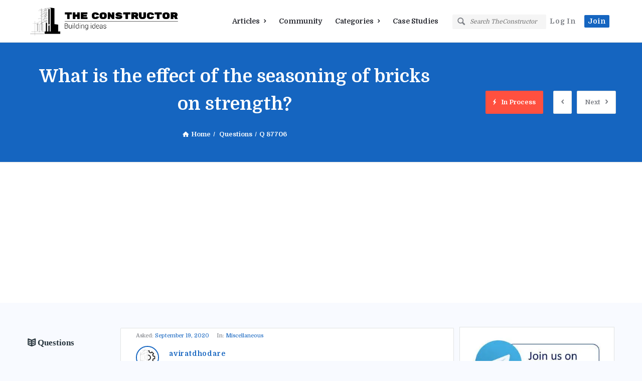

--- FILE ---
content_type: text/html; charset=UTF-8
request_url: https://theconstructor.org/question/what-is-the-effect-of-the-seasoning-of-bricks-on-strength/?show=oldest
body_size: 30525
content:
<!DOCTYPE html>
<html lang="en-US" class="no-js no-svg">
<head>
	<meta charset="UTF-8">
	<meta name="viewport" content="width=device-width, initial-scale=1, maximum-scale=1">
	<link rel="profile" href="https://gmpg.org/xfn/11">
    <link rel="preload" href="https://theconstructor.org/wp-content/themes/tc-civil/css/entypo/entypo.woff2" as="font" crossorigin="anonymous">
    <link rel="preload" href="https://theconstructor.org/wp-content/themes/tc-civil/css/fontawesome/webfonts/fa-brands-400.woff2" as="font" crossorigin="anonymous">
    <link rel="preload" href="https://theconstructor.org/wp-content/themes/tc-civil/css/fontawesome/webfonts/fa-solid-900.woff2" as="font" crossorigin="anonymous">

	
<script async src="https://pagead2.googlesyndication.com/pagead/js/adsbygoogle.js"></script>

 

 <script>"use strict";"serviceWorker"in navigator&&navigator.serviceWorker.register('/sw/service-worker.js');</script> 
<link rel="apple-touch-icon" sizes="180x180" href="/icons/apple-touch-icon.png">
<link rel="icon" type="image/png" sizes="192x192" href="/icons/android-chrome-192x192.png">
<link rel="icon" type="image/png" sizes="32x32" href="/icons/favicon-32x32.png">
<link rel="icon" type="image/png" sizes="16x16" href="/icons/favicon-16x16.png">
<link rel="manifest" href="/icons/site.webmanifest">
<link rel="mask-icon" href="/icons/safari-pinned-tab.svg" color="#5bbad5">
<meta name="msapplication-TileColor" content="#1565c0">
<meta name="msapplication-config" content="/icons/browserconfig.xml">
<meta name="theme-color" content="#1565c0">



	<title>What is the effect of the seasoning of bricks on strength? &#8211; theconstructor.org</title>
<meta name='robots' content='max-image-preview:large' />
<link rel='dns-prefetch' href='//www.google.com' />
<link rel='dns-prefetch' href='//stats.wp.com' />
<link rel='preconnect' href='//i0.wp.com' />
<link rel='preconnect' href='//c0.wp.com' />
<link rel="alternate" type="application/rss+xml" title="theconstructor.org &raquo; Feed" href="https://theconstructor.org/feed/" />
<link rel="alternate" type="application/rss+xml" title="theconstructor.org &raquo; Comments Feed" href="https://theconstructor.org/comments/feed/" />
<link rel="alternate" type="application/rss+xml" title="theconstructor.org &raquo; What is the effect of the seasoning of bricks on strength? Comments Feed" href="https://theconstructor.org/question/what-is-the-effect-of-the-seasoning-of-bricks-on-strength/feed/" />
<link rel="alternate" title="oEmbed (JSON)" type="application/json+oembed" href="https://theconstructor.org/wp-json/oembed/1.0/embed?url=https%3A%2F%2Ftheconstructor.org%2Fquestion%2Fwhat-is-the-effect-of-the-seasoning-of-bricks-on-strength%2F" />
<link rel="alternate" title="oEmbed (XML)" type="text/xml+oembed" href="https://theconstructor.org/wp-json/oembed/1.0/embed?url=https%3A%2F%2Ftheconstructor.org%2Fquestion%2Fwhat-is-the-effect-of-the-seasoning-of-bricks-on-strength%2F&#038;format=xml" />
<style id='wp-img-auto-sizes-contain-inline-css' type='text/css'>
img:is([sizes=auto i],[sizes^="auto," i]){contain-intrinsic-size:3000px 1500px}
/*# sourceURL=wp-img-auto-sizes-contain-inline-css */
</style>
<style id='wp-emoji-styles-inline-css' type='text/css'>

	img.wp-smiley, img.emoji {
		display: inline !important;
		border: none !important;
		box-shadow: none !important;
		height: 1em !important;
		width: 1em !important;
		margin: 0 0.07em !important;
		vertical-align: -0.1em !important;
		background: none !important;
		padding: 0 !important;
	}
/*# sourceURL=wp-emoji-styles-inline-css */
</style>
<style id='wp-block-library-inline-css' type='text/css'>
:root{--wp-block-synced-color:#7a00df;--wp-block-synced-color--rgb:122,0,223;--wp-bound-block-color:var(--wp-block-synced-color);--wp-editor-canvas-background:#ddd;--wp-admin-theme-color:#007cba;--wp-admin-theme-color--rgb:0,124,186;--wp-admin-theme-color-darker-10:#006ba1;--wp-admin-theme-color-darker-10--rgb:0,107,160.5;--wp-admin-theme-color-darker-20:#005a87;--wp-admin-theme-color-darker-20--rgb:0,90,135;--wp-admin-border-width-focus:2px}@media (min-resolution:192dpi){:root{--wp-admin-border-width-focus:1.5px}}.wp-element-button{cursor:pointer}:root .has-very-light-gray-background-color{background-color:#eee}:root .has-very-dark-gray-background-color{background-color:#313131}:root .has-very-light-gray-color{color:#eee}:root .has-very-dark-gray-color{color:#313131}:root .has-vivid-green-cyan-to-vivid-cyan-blue-gradient-background{background:linear-gradient(135deg,#00d084,#0693e3)}:root .has-purple-crush-gradient-background{background:linear-gradient(135deg,#34e2e4,#4721fb 50%,#ab1dfe)}:root .has-hazy-dawn-gradient-background{background:linear-gradient(135deg,#faaca8,#dad0ec)}:root .has-subdued-olive-gradient-background{background:linear-gradient(135deg,#fafae1,#67a671)}:root .has-atomic-cream-gradient-background{background:linear-gradient(135deg,#fdd79a,#004a59)}:root .has-nightshade-gradient-background{background:linear-gradient(135deg,#330968,#31cdcf)}:root .has-midnight-gradient-background{background:linear-gradient(135deg,#020381,#2874fc)}:root{--wp--preset--font-size--normal:16px;--wp--preset--font-size--huge:42px}.has-regular-font-size{font-size:1em}.has-larger-font-size{font-size:2.625em}.has-normal-font-size{font-size:var(--wp--preset--font-size--normal)}.has-huge-font-size{font-size:var(--wp--preset--font-size--huge)}:root .has-text-align-center{text-align:center}:root .has-text-align-left{text-align:left}:root .has-text-align-right{text-align:right}.has-fit-text{white-space:nowrap!important}#end-resizable-editor-section{display:none}.aligncenter{clear:both}.items-justified-left{justify-content:flex-start}.items-justified-center{justify-content:center}.items-justified-right{justify-content:flex-end}.items-justified-space-between{justify-content:space-between}.screen-reader-text{word-wrap:normal!important;border:0;clip-path:inset(50%);height:1px;margin:-1px;overflow:hidden;padding:0;position:absolute;width:1px}.screen-reader-text:focus{background-color:#ddd;clip-path:none;color:#444;display:block;font-size:1em;height:auto;left:5px;line-height:normal;padding:15px 23px 14px;text-decoration:none;top:5px;width:auto;z-index:100000}html :where(.has-border-color){border-style:solid}html :where([style*=border-top-color]){border-top-style:solid}html :where([style*=border-right-color]){border-right-style:solid}html :where([style*=border-bottom-color]){border-bottom-style:solid}html :where([style*=border-left-color]){border-left-style:solid}html :where([style*=border-width]){border-style:solid}html :where([style*=border-top-width]){border-top-style:solid}html :where([style*=border-right-width]){border-right-style:solid}html :where([style*=border-bottom-width]){border-bottom-style:solid}html :where([style*=border-left-width]){border-left-style:solid}html :where(img[class*=wp-image-]){height:auto;max-width:100%}:where(figure){margin:0 0 1em}html :where(.is-position-sticky){--wp-admin--admin-bar--position-offset:var(--wp-admin--admin-bar--height,0px)}@media screen and (max-width:600px){html :where(.is-position-sticky){--wp-admin--admin-bar--position-offset:0px}}
.has-text-align-justify{text-align:justify;}

/*# sourceURL=wp-block-library-inline-css */
</style><style id='global-styles-inline-css' type='text/css'>
:root{--wp--preset--aspect-ratio--square: 1;--wp--preset--aspect-ratio--4-3: 4/3;--wp--preset--aspect-ratio--3-4: 3/4;--wp--preset--aspect-ratio--3-2: 3/2;--wp--preset--aspect-ratio--2-3: 2/3;--wp--preset--aspect-ratio--16-9: 16/9;--wp--preset--aspect-ratio--9-16: 9/16;--wp--preset--color--black: #000000;--wp--preset--color--cyan-bluish-gray: #abb8c3;--wp--preset--color--white: #ffffff;--wp--preset--color--pale-pink: #f78da7;--wp--preset--color--vivid-red: #cf2e2e;--wp--preset--color--luminous-vivid-orange: #ff6900;--wp--preset--color--luminous-vivid-amber: #fcb900;--wp--preset--color--light-green-cyan: #7bdcb5;--wp--preset--color--vivid-green-cyan: #00d084;--wp--preset--color--pale-cyan-blue: #8ed1fc;--wp--preset--color--vivid-cyan-blue: #0693e3;--wp--preset--color--vivid-purple: #9b51e0;--wp--preset--gradient--vivid-cyan-blue-to-vivid-purple: linear-gradient(135deg,rgb(6,147,227) 0%,rgb(155,81,224) 100%);--wp--preset--gradient--light-green-cyan-to-vivid-green-cyan: linear-gradient(135deg,rgb(122,220,180) 0%,rgb(0,208,130) 100%);--wp--preset--gradient--luminous-vivid-amber-to-luminous-vivid-orange: linear-gradient(135deg,rgb(252,185,0) 0%,rgb(255,105,0) 100%);--wp--preset--gradient--luminous-vivid-orange-to-vivid-red: linear-gradient(135deg,rgb(255,105,0) 0%,rgb(207,46,46) 100%);--wp--preset--gradient--very-light-gray-to-cyan-bluish-gray: linear-gradient(135deg,rgb(238,238,238) 0%,rgb(169,184,195) 100%);--wp--preset--gradient--cool-to-warm-spectrum: linear-gradient(135deg,rgb(74,234,220) 0%,rgb(151,120,209) 20%,rgb(207,42,186) 40%,rgb(238,44,130) 60%,rgb(251,105,98) 80%,rgb(254,248,76) 100%);--wp--preset--gradient--blush-light-purple: linear-gradient(135deg,rgb(255,206,236) 0%,rgb(152,150,240) 100%);--wp--preset--gradient--blush-bordeaux: linear-gradient(135deg,rgb(254,205,165) 0%,rgb(254,45,45) 50%,rgb(107,0,62) 100%);--wp--preset--gradient--luminous-dusk: linear-gradient(135deg,rgb(255,203,112) 0%,rgb(199,81,192) 50%,rgb(65,88,208) 100%);--wp--preset--gradient--pale-ocean: linear-gradient(135deg,rgb(255,245,203) 0%,rgb(182,227,212) 50%,rgb(51,167,181) 100%);--wp--preset--gradient--electric-grass: linear-gradient(135deg,rgb(202,248,128) 0%,rgb(113,206,126) 100%);--wp--preset--gradient--midnight: linear-gradient(135deg,rgb(2,3,129) 0%,rgb(40,116,252) 100%);--wp--preset--font-size--small: 13px;--wp--preset--font-size--medium: 20px;--wp--preset--font-size--large: 36px;--wp--preset--font-size--x-large: 42px;--wp--preset--font-family--albert-sans: 'Albert Sans', sans-serif;--wp--preset--font-family--alegreya: Alegreya, serif;--wp--preset--font-family--arvo: Arvo, serif;--wp--preset--font-family--bodoni-moda: 'Bodoni Moda', serif;--wp--preset--font-family--bricolage-grotesque: 'Bricolage Grotesque', sans-serif;--wp--preset--font-family--cabin: Cabin, sans-serif;--wp--preset--font-family--chivo: Chivo, sans-serif;--wp--preset--font-family--commissioner: Commissioner, sans-serif;--wp--preset--font-family--cormorant: Cormorant, serif;--wp--preset--font-family--courier-prime: 'Courier Prime', monospace;--wp--preset--font-family--crimson-pro: 'Crimson Pro', serif;--wp--preset--font-family--dm-mono: 'DM Mono', monospace;--wp--preset--font-family--dm-sans: 'DM Sans', sans-serif;--wp--preset--font-family--dm-serif-display: 'DM Serif Display', serif;--wp--preset--font-family--domine: Domine, serif;--wp--preset--font-family--eb-garamond: 'EB Garamond', serif;--wp--preset--font-family--epilogue: Epilogue, sans-serif;--wp--preset--font-family--fahkwang: Fahkwang, sans-serif;--wp--preset--font-family--figtree: Figtree, sans-serif;--wp--preset--font-family--fira-sans: 'Fira Sans', sans-serif;--wp--preset--font-family--fjalla-one: 'Fjalla One', sans-serif;--wp--preset--font-family--fraunces: Fraunces, serif;--wp--preset--font-family--gabarito: Gabarito, system-ui;--wp--preset--font-family--ibm-plex-mono: 'IBM Plex Mono', monospace;--wp--preset--font-family--ibm-plex-sans: 'IBM Plex Sans', sans-serif;--wp--preset--font-family--ibarra-real-nova: 'Ibarra Real Nova', serif;--wp--preset--font-family--instrument-serif: 'Instrument Serif', serif;--wp--preset--font-family--inter: Inter, sans-serif;--wp--preset--font-family--josefin-sans: 'Josefin Sans', sans-serif;--wp--preset--font-family--jost: Jost, sans-serif;--wp--preset--font-family--libre-baskerville: 'Libre Baskerville', serif;--wp--preset--font-family--libre-franklin: 'Libre Franklin', sans-serif;--wp--preset--font-family--literata: Literata, serif;--wp--preset--font-family--lora: Lora, serif;--wp--preset--font-family--merriweather: Merriweather, serif;--wp--preset--font-family--montserrat: Montserrat, sans-serif;--wp--preset--font-family--newsreader: Newsreader, serif;--wp--preset--font-family--noto-sans-mono: 'Noto Sans Mono', sans-serif;--wp--preset--font-family--nunito: Nunito, sans-serif;--wp--preset--font-family--open-sans: 'Open Sans', sans-serif;--wp--preset--font-family--overpass: Overpass, sans-serif;--wp--preset--font-family--pt-serif: 'PT Serif', serif;--wp--preset--font-family--petrona: Petrona, serif;--wp--preset--font-family--piazzolla: Piazzolla, serif;--wp--preset--font-family--playfair-display: 'Playfair Display', serif;--wp--preset--font-family--plus-jakarta-sans: 'Plus Jakarta Sans', sans-serif;--wp--preset--font-family--poppins: Poppins, sans-serif;--wp--preset--font-family--raleway: Raleway, sans-serif;--wp--preset--font-family--roboto: Roboto, sans-serif;--wp--preset--font-family--roboto-slab: 'Roboto Slab', serif;--wp--preset--font-family--rubik: Rubik, sans-serif;--wp--preset--font-family--rufina: Rufina, serif;--wp--preset--font-family--sora: Sora, sans-serif;--wp--preset--font-family--source-sans-3: 'Source Sans 3', sans-serif;--wp--preset--font-family--source-serif-4: 'Source Serif 4', serif;--wp--preset--font-family--space-mono: 'Space Mono', monospace;--wp--preset--font-family--syne: Syne, sans-serif;--wp--preset--font-family--texturina: Texturina, serif;--wp--preset--font-family--urbanist: Urbanist, sans-serif;--wp--preset--font-family--work-sans: 'Work Sans', sans-serif;--wp--preset--spacing--20: 0.44rem;--wp--preset--spacing--30: 0.67rem;--wp--preset--spacing--40: 1rem;--wp--preset--spacing--50: 1.5rem;--wp--preset--spacing--60: 2.25rem;--wp--preset--spacing--70: 3.38rem;--wp--preset--spacing--80: 5.06rem;--wp--preset--shadow--natural: 6px 6px 9px rgba(0, 0, 0, 0.2);--wp--preset--shadow--deep: 12px 12px 50px rgba(0, 0, 0, 0.4);--wp--preset--shadow--sharp: 6px 6px 0px rgba(0, 0, 0, 0.2);--wp--preset--shadow--outlined: 6px 6px 0px -3px rgb(255, 255, 255), 6px 6px rgb(0, 0, 0);--wp--preset--shadow--crisp: 6px 6px 0px rgb(0, 0, 0);}:where(.is-layout-flex){gap: 0.5em;}:where(.is-layout-grid){gap: 0.5em;}body .is-layout-flex{display: flex;}.is-layout-flex{flex-wrap: wrap;align-items: center;}.is-layout-flex > :is(*, div){margin: 0;}body .is-layout-grid{display: grid;}.is-layout-grid > :is(*, div){margin: 0;}:where(.wp-block-columns.is-layout-flex){gap: 2em;}:where(.wp-block-columns.is-layout-grid){gap: 2em;}:where(.wp-block-post-template.is-layout-flex){gap: 1.25em;}:where(.wp-block-post-template.is-layout-grid){gap: 1.25em;}.has-black-color{color: var(--wp--preset--color--black) !important;}.has-cyan-bluish-gray-color{color: var(--wp--preset--color--cyan-bluish-gray) !important;}.has-white-color{color: var(--wp--preset--color--white) !important;}.has-pale-pink-color{color: var(--wp--preset--color--pale-pink) !important;}.has-vivid-red-color{color: var(--wp--preset--color--vivid-red) !important;}.has-luminous-vivid-orange-color{color: var(--wp--preset--color--luminous-vivid-orange) !important;}.has-luminous-vivid-amber-color{color: var(--wp--preset--color--luminous-vivid-amber) !important;}.has-light-green-cyan-color{color: var(--wp--preset--color--light-green-cyan) !important;}.has-vivid-green-cyan-color{color: var(--wp--preset--color--vivid-green-cyan) !important;}.has-pale-cyan-blue-color{color: var(--wp--preset--color--pale-cyan-blue) !important;}.has-vivid-cyan-blue-color{color: var(--wp--preset--color--vivid-cyan-blue) !important;}.has-vivid-purple-color{color: var(--wp--preset--color--vivid-purple) !important;}.has-black-background-color{background-color: var(--wp--preset--color--black) !important;}.has-cyan-bluish-gray-background-color{background-color: var(--wp--preset--color--cyan-bluish-gray) !important;}.has-white-background-color{background-color: var(--wp--preset--color--white) !important;}.has-pale-pink-background-color{background-color: var(--wp--preset--color--pale-pink) !important;}.has-vivid-red-background-color{background-color: var(--wp--preset--color--vivid-red) !important;}.has-luminous-vivid-orange-background-color{background-color: var(--wp--preset--color--luminous-vivid-orange) !important;}.has-luminous-vivid-amber-background-color{background-color: var(--wp--preset--color--luminous-vivid-amber) !important;}.has-light-green-cyan-background-color{background-color: var(--wp--preset--color--light-green-cyan) !important;}.has-vivid-green-cyan-background-color{background-color: var(--wp--preset--color--vivid-green-cyan) !important;}.has-pale-cyan-blue-background-color{background-color: var(--wp--preset--color--pale-cyan-blue) !important;}.has-vivid-cyan-blue-background-color{background-color: var(--wp--preset--color--vivid-cyan-blue) !important;}.has-vivid-purple-background-color{background-color: var(--wp--preset--color--vivid-purple) !important;}.has-black-border-color{border-color: var(--wp--preset--color--black) !important;}.has-cyan-bluish-gray-border-color{border-color: var(--wp--preset--color--cyan-bluish-gray) !important;}.has-white-border-color{border-color: var(--wp--preset--color--white) !important;}.has-pale-pink-border-color{border-color: var(--wp--preset--color--pale-pink) !important;}.has-vivid-red-border-color{border-color: var(--wp--preset--color--vivid-red) !important;}.has-luminous-vivid-orange-border-color{border-color: var(--wp--preset--color--luminous-vivid-orange) !important;}.has-luminous-vivid-amber-border-color{border-color: var(--wp--preset--color--luminous-vivid-amber) !important;}.has-light-green-cyan-border-color{border-color: var(--wp--preset--color--light-green-cyan) !important;}.has-vivid-green-cyan-border-color{border-color: var(--wp--preset--color--vivid-green-cyan) !important;}.has-pale-cyan-blue-border-color{border-color: var(--wp--preset--color--pale-cyan-blue) !important;}.has-vivid-cyan-blue-border-color{border-color: var(--wp--preset--color--vivid-cyan-blue) !important;}.has-vivid-purple-border-color{border-color: var(--wp--preset--color--vivid-purple) !important;}.has-vivid-cyan-blue-to-vivid-purple-gradient-background{background: var(--wp--preset--gradient--vivid-cyan-blue-to-vivid-purple) !important;}.has-light-green-cyan-to-vivid-green-cyan-gradient-background{background: var(--wp--preset--gradient--light-green-cyan-to-vivid-green-cyan) !important;}.has-luminous-vivid-amber-to-luminous-vivid-orange-gradient-background{background: var(--wp--preset--gradient--luminous-vivid-amber-to-luminous-vivid-orange) !important;}.has-luminous-vivid-orange-to-vivid-red-gradient-background{background: var(--wp--preset--gradient--luminous-vivid-orange-to-vivid-red) !important;}.has-very-light-gray-to-cyan-bluish-gray-gradient-background{background: var(--wp--preset--gradient--very-light-gray-to-cyan-bluish-gray) !important;}.has-cool-to-warm-spectrum-gradient-background{background: var(--wp--preset--gradient--cool-to-warm-spectrum) !important;}.has-blush-light-purple-gradient-background{background: var(--wp--preset--gradient--blush-light-purple) !important;}.has-blush-bordeaux-gradient-background{background: var(--wp--preset--gradient--blush-bordeaux) !important;}.has-luminous-dusk-gradient-background{background: var(--wp--preset--gradient--luminous-dusk) !important;}.has-pale-ocean-gradient-background{background: var(--wp--preset--gradient--pale-ocean) !important;}.has-electric-grass-gradient-background{background: var(--wp--preset--gradient--electric-grass) !important;}.has-midnight-gradient-background{background: var(--wp--preset--gradient--midnight) !important;}.has-small-font-size{font-size: var(--wp--preset--font-size--small) !important;}.has-medium-font-size{font-size: var(--wp--preset--font-size--medium) !important;}.has-large-font-size{font-size: var(--wp--preset--font-size--large) !important;}.has-x-large-font-size{font-size: var(--wp--preset--font-size--x-large) !important;}.has-albert-sans-font-family{font-family: var(--wp--preset--font-family--albert-sans) !important;}.has-alegreya-font-family{font-family: var(--wp--preset--font-family--alegreya) !important;}.has-arvo-font-family{font-family: var(--wp--preset--font-family--arvo) !important;}.has-bodoni-moda-font-family{font-family: var(--wp--preset--font-family--bodoni-moda) !important;}.has-bricolage-grotesque-font-family{font-family: var(--wp--preset--font-family--bricolage-grotesque) !important;}.has-cabin-font-family{font-family: var(--wp--preset--font-family--cabin) !important;}.has-chivo-font-family{font-family: var(--wp--preset--font-family--chivo) !important;}.has-commissioner-font-family{font-family: var(--wp--preset--font-family--commissioner) !important;}.has-cormorant-font-family{font-family: var(--wp--preset--font-family--cormorant) !important;}.has-courier-prime-font-family{font-family: var(--wp--preset--font-family--courier-prime) !important;}.has-crimson-pro-font-family{font-family: var(--wp--preset--font-family--crimson-pro) !important;}.has-dm-mono-font-family{font-family: var(--wp--preset--font-family--dm-mono) !important;}.has-dm-sans-font-family{font-family: var(--wp--preset--font-family--dm-sans) !important;}.has-dm-serif-display-font-family{font-family: var(--wp--preset--font-family--dm-serif-display) !important;}.has-domine-font-family{font-family: var(--wp--preset--font-family--domine) !important;}.has-eb-garamond-font-family{font-family: var(--wp--preset--font-family--eb-garamond) !important;}.has-epilogue-font-family{font-family: var(--wp--preset--font-family--epilogue) !important;}.has-fahkwang-font-family{font-family: var(--wp--preset--font-family--fahkwang) !important;}.has-figtree-font-family{font-family: var(--wp--preset--font-family--figtree) !important;}.has-fira-sans-font-family{font-family: var(--wp--preset--font-family--fira-sans) !important;}.has-fjalla-one-font-family{font-family: var(--wp--preset--font-family--fjalla-one) !important;}.has-fraunces-font-family{font-family: var(--wp--preset--font-family--fraunces) !important;}.has-gabarito-font-family{font-family: var(--wp--preset--font-family--gabarito) !important;}.has-ibm-plex-mono-font-family{font-family: var(--wp--preset--font-family--ibm-plex-mono) !important;}.has-ibm-plex-sans-font-family{font-family: var(--wp--preset--font-family--ibm-plex-sans) !important;}.has-ibarra-real-nova-font-family{font-family: var(--wp--preset--font-family--ibarra-real-nova) !important;}.has-instrument-serif-font-family{font-family: var(--wp--preset--font-family--instrument-serif) !important;}.has-inter-font-family{font-family: var(--wp--preset--font-family--inter) !important;}.has-josefin-sans-font-family{font-family: var(--wp--preset--font-family--josefin-sans) !important;}.has-jost-font-family{font-family: var(--wp--preset--font-family--jost) !important;}.has-libre-baskerville-font-family{font-family: var(--wp--preset--font-family--libre-baskerville) !important;}.has-libre-franklin-font-family{font-family: var(--wp--preset--font-family--libre-franklin) !important;}.has-literata-font-family{font-family: var(--wp--preset--font-family--literata) !important;}.has-lora-font-family{font-family: var(--wp--preset--font-family--lora) !important;}.has-merriweather-font-family{font-family: var(--wp--preset--font-family--merriweather) !important;}.has-montserrat-font-family{font-family: var(--wp--preset--font-family--montserrat) !important;}.has-newsreader-font-family{font-family: var(--wp--preset--font-family--newsreader) !important;}.has-noto-sans-mono-font-family{font-family: var(--wp--preset--font-family--noto-sans-mono) !important;}.has-nunito-font-family{font-family: var(--wp--preset--font-family--nunito) !important;}.has-open-sans-font-family{font-family: var(--wp--preset--font-family--open-sans) !important;}.has-overpass-font-family{font-family: var(--wp--preset--font-family--overpass) !important;}.has-pt-serif-font-family{font-family: var(--wp--preset--font-family--pt-serif) !important;}.has-petrona-font-family{font-family: var(--wp--preset--font-family--petrona) !important;}.has-piazzolla-font-family{font-family: var(--wp--preset--font-family--piazzolla) !important;}.has-playfair-display-font-family{font-family: var(--wp--preset--font-family--playfair-display) !important;}.has-plus-jakarta-sans-font-family{font-family: var(--wp--preset--font-family--plus-jakarta-sans) !important;}.has-poppins-font-family{font-family: var(--wp--preset--font-family--poppins) !important;}.has-raleway-font-family{font-family: var(--wp--preset--font-family--raleway) !important;}.has-roboto-font-family{font-family: var(--wp--preset--font-family--roboto) !important;}.has-roboto-slab-font-family{font-family: var(--wp--preset--font-family--roboto-slab) !important;}.has-rubik-font-family{font-family: var(--wp--preset--font-family--rubik) !important;}.has-rufina-font-family{font-family: var(--wp--preset--font-family--rufina) !important;}.has-sora-font-family{font-family: var(--wp--preset--font-family--sora) !important;}.has-source-sans-3-font-family{font-family: var(--wp--preset--font-family--source-sans-3) !important;}.has-source-serif-4-font-family{font-family: var(--wp--preset--font-family--source-serif-4) !important;}.has-space-mono-font-family{font-family: var(--wp--preset--font-family--space-mono) !important;}.has-syne-font-family{font-family: var(--wp--preset--font-family--syne) !important;}.has-texturina-font-family{font-family: var(--wp--preset--font-family--texturina) !important;}.has-urbanist-font-family{font-family: var(--wp--preset--font-family--urbanist) !important;}.has-work-sans-font-family{font-family: var(--wp--preset--font-family--work-sans) !important;}
/*# sourceURL=global-styles-inline-css */
</style>

<style id='classic-theme-styles-inline-css' type='text/css'>
/*! This file is auto-generated */
.wp-block-button__link{color:#fff;background-color:#32373c;border-radius:9999px;box-shadow:none;text-decoration:none;padding:calc(.667em + 2px) calc(1.333em + 2px);font-size:1.125em}.wp-block-file__button{background:#32373c;color:#fff;text-decoration:none}
/*# sourceURL=/wp-includes/css/classic-themes.min.css */
</style>
<link rel='stylesheet' id='wpqa-custom-css-css' href='https://theconstructor.org/wp-content/plugins/WPQA/assets/css/custom.css?ver=4.4.4' type='text/css' media='all' />
<link rel='stylesheet' id='discy-entypo-css' href='https://theconstructor.org/wp-content/themes/tc-civil/css/entypo/entypo.css?ver=6.9' type='text/css' media='all' />
<link rel='stylesheet' id='prettyPhoto-css' href='https://theconstructor.org/wp-content/themes/tc-civil/css/prettyPhoto.css?ver=6.9' type='text/css' media='all' />
<link rel='stylesheet' id='discy-font-awesome-css' href='https://theconstructor.org/wp-content/themes/tc-civil/css/fontawesome/css/fontawesome-all.min.css?ver=6.9' type='text/css' media='all' />
<link rel='stylesheet' id='discy-main-style-css' href='https://theconstructor.org/wp-content/themes/tc-civil/style.css' type='text/css' media='all' />
<link rel='stylesheet' id='discy-basic-css-css' href='https://theconstructor.org/wp-content/themes/tc-civil/css/basic.css?ver=4.4.7' type='text/css' media='all' />
<link rel='stylesheet' id='discy-main-css-css' href='https://theconstructor.org/wp-content/themes/tc-civil/css/main.css?ver=4.4.7' type='text/css' media='all' />
<link rel='stylesheet' id='discy-vars-css-css' href='https://theconstructor.org/wp-content/themes/tc-civil/css/vars.css?ver=4.4.7' type='text/css' media='all' />
<link rel='stylesheet' id='discy-discoura-css-css' href='https://theconstructor.org/wp-content/themes/tc-civil/css/discoura.css?ver=4.4.7' type='text/css' media='all' />
<link rel='stylesheet' id='discy-boxed-css-css' href='https://theconstructor.org/wp-content/themes/tc-civil/css/boxed-style.css?ver=4.4.7' type='text/css' media='all' />
<link rel='stylesheet' id='discy-responsive-css' href='https://theconstructor.org/wp-content/themes/tc-civil/css/responsive.css?ver=4.4.7' type='text/css' media='all' />
<link rel='stylesheet' id='discy-skin-default-css' href='https://theconstructor.org/wp-content/themes/tc-civil/css/skins/skins.css?ver=4.4.7' type='text/css' media='all' />
<link rel='stylesheet' id='discy-custom-css-css' href='https://theconstructor.org/wp-content/themes/tc-civil/css/custom.css?ver=4.4.7' type='text/css' media='all' />
<style id='discy-custom-css-inline-css' type='text/css'>

		::-moz-selection {
			background: #1565c0;
		}
		::selection {
			background: #1565c0;
		}
		.background-color,.breadcrumbs.breadcrumbs_2.breadcrumbs-colored,.button-default,.button-default-2:hover,.go-up,.widget_calendar tbody a,.widget_calendar caption,.tagcloud a:hover,.submit-1:hover,.widget_search .search-submit:hover,.user-area .social-ul li a,.pagination .page-numbers.current,.page-navigation-before a:hover,.load-more a:hover,input[type="submit"]:not(.button-default):not(.button-primary):hover,.post-pagination > span,.post-pagination > span:hover,.post-img-lightbox:hover i,.pop-header,.fileinputs:hover span,a.meta-answer:hover,.question-navigation a:hover,.progressbar-percent,.button-default-3:hover,.move-poll-li,li.li-follow-question,.user_follow_yes,.social-ul li a:hover,.user-follow-profile a,.cat-sections:before,.stats-inner li:before,.cat-sections:before,.ui-datepicker-header,.ui-datepicker-current-day,.wpqa-following .user-follower > ul > li.user-following h4 i,.wpqa-followers .user-follower > ul > li.user-followers h4 i,.header-colored .header,.footer-light .social-ul li a,.header-simple .header .button-sign-up,.call-action-unlogged.call-action-colored,.button-default.slider-button-style_2:hover,.slider-inner .button-default.slider-button-style_3:hover,.slider-wrap .owl-controls .owl-buttons > div:hover,.slider-ask-form:hover input[type="submit"],.panel-image-opacity,.panel-image-content .button-default:hover,.cover-cat-span,.cat-section-icon,.feed-title i,.slider-feed-wrap .slider-owl .owl-controls .owl-buttons > div:hover,.group-item .group_avatar img,.group-item .group_avatar .group_img,.group_cover .group_cover_content .group_cover_content_first img,.content_group_item_header img,.content_group_item_embed a img,.comment_item img,.author_group_cover,.author_group__content ul li a:hover {
			background-color: #1565c0;
		}
		.color,.color.activate-link,a:hover,.user-login-click > ul li a:hover,.nav_menu > ul li a:hover,.nav_menu > div > ul li a:hover,.nav_menu > div > div > ul li a:hover,.user-notifications > div > a:hover,.user-notifications > div > ul li a,.post-meta a,.post-author,.post-title a:hover,.logo-name:hover,.user-area .user-content > .user-inner h4 > a,.commentlist li.comment .comment-body .comment-text .comment-author a,.commentlist ul.comment-reply li a:hover,.commentlist li .comment-text a,.post-content-text a,blockquote cite,.category-description > h4,.category-description > a,.pop-footer a,.question-poll,.active-favorite a i,.question-link-list li a:hover,.question-link-list li a:hover i,.poll-num span,.progressbar-title span,.bottom-footer a,.user-questions > div > i,.referral-completed > div > i,.user-data ul li a:hover,.user-notifications div ul li span.question-title a:hover,.widget-posts .user-notifications > div > ul li div h3 a:hover,.related-widget .user-notifications > div > ul li div h3 a:hover,.widget-posts .user-notifications > div > ul li a:hover,.related-widget .user-notifications > div > ul li a:hover,.widget-title-tabs .tabs li a:hover,.about-text a,.footer .about-text a,.answers-tabs-inner li a:hover,.mobile-aside li a:hover,.stats-text,.wpqa-following .user-follower > ul > li.user-following h4,.wpqa-followers .user-follower > ul > li.user-followers h4,.nav_menu ul li.current_page_item > a,.nav_menu ul li.current-menu-item > a,.nav_menu ul li.active-tab > a,.article-question .question-share .post-share > ul li a:hover,.ask-box-question:hover,.ask-box-question:hover i,.wpqa-login-already a,.cat_follow_done .button-default-4.follow-cat-button,.button-default-4.follow-cat-button:hover,.question-content-text a,.discoura nav.nav ul li a:hover,.discoura nav.nav ul li:hover a,.discoura nav.nav ul li.current_page_item a,.discoura nav.nav ul li.current-menu-item a,nav.nav ul li.wpqa-notifications-nav ul li a,nav.nav .wpqa-notifications-nav ul li li a:hover,nav.nav ul li.current_page_item.wpqa-notifications-nav li a,nav.nav ul li.current-menu-item.wpqa-notifications-nav li a,.group-item .group_statistics a:hover,.group-item .group_statistics div:hover {
			color: #1565c0;
		}
		.loader_html,.submit-1:hover,.widget_search .search-submit:hover,.author-image-span,.badge-span,input[type="submit"]:not(.button-default):not(.button-primary):hover,blockquote,.question-poll,.loader_2,.loader_3,.question-navigation a:hover,li.li-follow-question,.user_follow_yes,.user-follow-profile .user_follow_yes .small_loader,.user_follow_3.user_follow_yes .small_loader,.tagcloud a:hover,.pagination .page-numbers.current,.wpqa_poll_image img.wpqa_poll_image_select,.wpqa-delete-image > span,.cat_follow_done .button-default-4.follow-cat-button,.button-default-4.follow-cat-button:hover,.slider-feed-wrap .slider-owl .owl-controls .owl-buttons > div:hover,.discoura nav.nav ul li a:hover,.discoura nav.nav ul li:hover a,.discoura nav.nav ul li.current_page_item a,.discoura nav.nav ul li.current-menu-item a,.user_follow_3.user_follow_yes .small_loader {
			border-color: #1565c0;
		}
			h1,h2,h3,h4,h5,h6,.post-title,.post-title-2,.post-title-3,.widget-posts .user-notifications > div > ul li div h3,.related-widget .user-notifications > div > ul li div h3,.widget-posts .user-notifications > div > ul li div h3 a,.related-widget .user-notifications > div > ul li div h3 a,.accordion .accordion-title,.button-sign-in,.button-sign-up,nav.nav ul li,.menu-tabs > ul > li > a,.nav_menu > ul li a,.nav_menu > div > ul li a,.nav_menu > div > div > ul li a,.question-content-text,.widget-title,.user-not-normal .user-area .user-content > .user-inner h4,.about-text,.widget li,.credits,.post-content-text,.button-default,.button-default-2,.button-default-3,a.meta-answer,.load-more a,.post-read-more,.question-read-less,.edit-link,.delete-link,.pop-footer,.post-contact form .form-input span,.pagination-wrap .no-comments,.user-follow-profile,.user-area .user-content > .user-inner p,.user-area .bio_editor,.category-description > p,.social-ul li .user_follow_3 a,.social-ul li.ban-unban-user a,.social-ul li a.block_message,.answers-tabs .section-title,.answers-tabs-inner li,.mobile-menu,.mobile-aside li a,.vote_result,.stats-value,.user-stats > ul > li > div > div span,.cat-sections a,.commentlist li.comment .comment-body .comment-text .comment-author a,.point-div span,.ed_button.poll_results,.ed_button.poll_polls,.comment-respond > .section-title,.fileinputs span,.no-results p,.post-author,.related-post .section-title,.navigation-content a,.alert-message,.wpqa-open-click,.question-author-un,.call-action-unlogged p,.panel-image-inner p {
				font-family: "Domine";
			}
			body,.section-title,textarea,input[type="text"],input[type="password"],input[type="datetime"],input[type="datetime-local"],input[type="date"],input[type="month"],input[type="time"],input[type="week"],input[type="number"],input[type="email"],input[type="url"],input[type="search"],input[type="tel"],input[type="color"],.post-meta,.article-question .post-meta,.article-question .footer-meta li,.badge-span,.widget .user-notifications > div > ul li a,.users-widget .user-section-small .user-data ul li,.user-notifications > div > ul li span.notifications-date,.tagcloud a,.wpqa_form label,.wpqa_form .lost-password,.post-contact form p,.post-contact form .form-input,.follow-count,.progressbar-title span,.poll-num span,.social-followers,.notifications-number,.widget .widget-wrap .stats-inner li .stats-text,.breadcrumbs,.points-section ul li p,.progressbar-title,.poll-num,.badges-section ul li p {
				font-family: "Domine";
			}
		body,p {font-size: 17px;}
/*# sourceURL=discy-custom-css-inline-css */
</style>
<link rel='stylesheet' id='discy-child-theme-css' href='https://theconstructor.org/wp-content/themes/tc-civil-child-theme/style.css' type='text/css' media='all' />
<style id='jetpack-global-styles-frontend-style-inline-css' type='text/css'>
:root { --font-headings: unset; --font-base: unset; --font-headings-default: -apple-system,BlinkMacSystemFont,"Segoe UI",Roboto,Oxygen-Sans,Ubuntu,Cantarell,"Helvetica Neue",sans-serif; --font-base-default: -apple-system,BlinkMacSystemFont,"Segoe UI",Roboto,Oxygen-Sans,Ubuntu,Cantarell,"Helvetica Neue",sans-serif;}
/*# sourceURL=jetpack-global-styles-frontend-style-inline-css */
</style>
<script type="text/javascript" id="jetpack-mu-wpcom-settings-js-before">
/* <![CDATA[ */
var JETPACK_MU_WPCOM_SETTINGS = {"assetsUrl":"https://theconstructor.org/wp-content/mu-plugins/wpcomsh/jetpack_vendor/automattic/jetpack-mu-wpcom/src/build/"};
//# sourceURL=jetpack-mu-wpcom-settings-js-before
/* ]]> */
</script>
<script type="text/javascript" src="https://c0.wp.com/c/6.9/wp-includes/js/jquery/jquery.min.js" id="jquery-core-js"></script>
<script type="text/javascript" src="https://c0.wp.com/c/6.9/wp-includes/js/jquery/jquery-migrate.min.js" id="jquery-migrate-js"></script>
<link rel="https://api.w.org/" href="https://theconstructor.org/wp-json/" /><link rel="alternate" title="JSON" type="application/json" href="https://theconstructor.org/wp-json/wp/v2/question/87706" /><link rel="EditURI" type="application/rsd+xml" title="RSD" href="https://theconstructor.org/xmlrpc.php?rsd" />

<link rel="canonical" href="https://theconstructor.org/question/what-is-the-effect-of-the-seasoning-of-bricks-on-strength/" />
	<style>img#wpstats{display:none}</style>
		<meta name="description" content="What is the effect of the seasoning of bricks on strength?">
<meta name="theme-color" content="#1565c0">
			<meta name="msapplication-navbutton-color" content="#1565c0">
			<meta name="apple-mobile-web-app-capable" content="yes">
			<meta name="apple-mobile-web-app-status-bar-style" content="black-translucent">
<!-- Jetpack Open Graph Tags -->
<meta property="og:type" content="article" />
<meta property="og:title" content="What is the effect of the seasoning of bricks on strength?" />
<meta property="og:url" content="https://theconstructor.org/question/what-is-the-effect-of-the-seasoning-of-bricks-on-strength/" />
<meta property="og:description" content="What is the effect of the seasoning of bricks on strength?" />
<meta property="article:published_time" content="2020-09-19T17:31:13+00:00" />
<meta property="article:modified_time" content="2020-09-19T17:31:13+00:00" />
<meta property="og:site_name" content="theconstructor.org" />
<meta property="og:image" content="https://s0.wp.com/_si/?t=[base64].mbNUO-be4_RMQvhCq0zPSsTEp1KjCIXJkIJ1ciuKpg0MQ" />
<meta property="og:image:width" content="1200" />
<meta property="og:image:height" content="630" />
<meta property="og:image:alt" content="" />
<meta property="og:locale" content="en_US" />
<meta name="twitter:text:title" content="What is the effect of the seasoning of bricks on strength?" />
<meta name="twitter:image" content="https://i0.wp.com/theconstructor.org/wp-content/uploads/2021/04/cropped-The-Constructor-favicon-tinified2-1.png?fit=240%2C240&amp;ssl=1" />
<meta name="twitter:card" content="summary" />

<!-- End Jetpack Open Graph Tags -->
<link rel="icon" href="https://i0.wp.com/theconstructor.org/wp-content/uploads/2021/04/cropped-The-Constructor-favicon-tinified2-1.png?fit=32%2C32&#038;ssl=1" sizes="32x32" />
<link rel="icon" href="https://i0.wp.com/theconstructor.org/wp-content/uploads/2021/04/cropped-The-Constructor-favicon-tinified2-1.png?fit=192%2C192&#038;ssl=1" sizes="192x192" />
<link rel="apple-touch-icon" href="https://i0.wp.com/theconstructor.org/wp-content/uploads/2021/04/cropped-The-Constructor-favicon-tinified2-1.png?fit=180%2C180&#038;ssl=1" />
<meta name="msapplication-TileImage" content="https://i0.wp.com/theconstructor.org/wp-content/uploads/2021/04/cropped-The-Constructor-favicon-tinified2-1.png?fit=270%2C270&#038;ssl=1" />
<style type="text/css" id="wp-custom-css">.checkbox_receive {
    color: #7c7f85;
}
.slider-wrap, .slider-inner {
    min-height: 220px;
}
.point-div span.points-price span {
	margin-left: 10px;
	text-decoration: line-through;
}
.wpqa-subscriptions .post-share ul {
	margin-top: 5px;
}
.post-share ul li {
	margin-bottom: 0 !important;
		margin-top: 0 !important;
}
.wpqa-subscriptions .single-inner-content {
	clear: both;
}
.result-div ul li a {
    color: #272930;
}
@media print {
#toc_container {display: none !important;}	
}
.subscribe-section .buy-points-div .multi_currencies_form {display: none;}
.wpqa-subscriptions table.sub-table td {
	padding: 18px 20px 18px 10px;
}
.wpqa-subscriptions table.sub-table td i {
	margin-right: 10px;
	margin-left: 10px;
}
.wpqa-subscriptions table.sub-table td {
	color: #272930;
}
.wpqa-subscriptions table.sub-table td .badge-span {
	margin-right: 10px;
}
.wpqa-subscriptions table.sub-table td .badge-span i {
	margin-left: 0;
	margin-right: 5px;
}
#footer_menu li {
	border-bottom: none;
}
.footer .top-footer {
	padding: 30px 0;
}
.multi_currencies_form .styled-select:before {
	background-color: #1565c0;
}
.discy-ad-header .alert-message.error {display: none;}
p.vip-benefits-faqs {
	    margin-top: 20px;
}
.payment-link-custom,.payment-method[data-hide="payment-custom"] {display: none}
.payment-wrap-subscribe-lifetime .payment-link-custom.payment-currency-INR {display: inline-block}

@media only screen and (max-width: 769px) {.points-price {display: block;}}

.single.single-post .breadcrumbs .current:last-child,.single.single-post .breadcrumbs .crumbs-span:nth-last-child(2),.wpqa-subscriptions .breadcrumbs,.wpqa-checkout .breadcrumbs {display: none;}
.mobile-arrows > i {display: none;}</style>		
	<style>
#viponly {display:none;}
















iframe.vvip-video, figure.wp-block-video.vvip-video {display:none!important;}
.wp-block-image.vvip-play, figure.wp-block-image.size-large.vvip-play {display:block!important;}
.sdm_download_link { display: none;}
</style>

 

	<style>



	.discy-boxed aside.sidebar {
    width: 279px;
}

@media only screen and (max-width: 782px){
.discy-boxed .the-main-inner {
    padding-right: 5px;
    padding-left: 5px;
}
.discy-boxed aside.sidebar {
    padding-left: 5px;
    padding-right: 5px;
}
}

@media (max-width: 1200px) and (min-width: 992px){
.discy-boxed aside.sidebar {
    width: 34.3% !important;
}
.discy-boxed .the-main-inner {
    width: calc(65% - 10px) !important;
}
}
main.all-main-wrap {

    width: 985px;

}
.discy-boxed aside.sidebar {
    width: 309px;
}
.discy-boxed-2 .the-main-inner {
    width: 665px;
}






















body, .discy-content, .main-content {
    background-color: #f8faff!important;
   /* background: url(https://theconstructor.org/wp-content/uploads/2020/10/city-bg.jpg); */
    background-size: cover;
    background-attachment: fixed;
    background-repeat: repeat repeat;
    background-position: center center;
}

	img.logo-img-vip {
    display: block;
    text-align: center;
    margin: auto;
}
.menu-tabs > ul > li > a {
    color: #595959;
}
.menu-tabs > ul > li.active-tab > a {
    color: #1565c0;
}


	iframe {
    border: 0;
    max-width: 100%;
    display: block;
    text-align: center;
    margin: auto;
}
	iframe.vvip-video, figure.wp-block-video.vvip-video {display:none;}
.wp-block-image.vvip-play, figure.wp-block-image.size-large.vvip-play {display:block;}

	.header-search input[type="search"] {

    width: 100%!important;

}
.footer .styled-select::before {
	background-color:transparent;
}
@media only screen and (max-width: 600px){
.mobile-menu-wrap {
    width: 75%;
}
}
div#row-tabs-home {
    margin-left: 0;
    margin-right: 0;
}
.user-image {
    width: 45px;
}












 nav.nav ul li.current-menu-item a {
    background-color: #fff!important;
	color:#000!important;
}
.header-light nav.nav li ul li a {
    color: #1565c0!important;
    border-top: none!important;
    background: #f8f8f8!important;
}
.header-light nav.nav ul li a:hover {
    color: #fff!important;
    border-top: none!important;
    background: #1565c0!important;
}
.header-light nav.nav li ul li a:hover {
    color: #1565c0!important;
    background:#fff!important;
}



	figure.PaymentLogoGrid {
    text-align: center;
}

.secure-features {
    text-align: center;
}
.secure-features span {
    /* font-size: 14px; */
    color: #628d23;
    /* display: block; */
    /* margin-bottom: 10px; */
    justify-content: center;
}

.payment-wrap {
    background: #f6f9ff;
    padding: 20px 20px 0;
    border: 1px solid #c1d3ff;
    margin: 20px 0 40px;
    border-radius: 5px;
}
/*.wpqa-stripe-payment:hover {
    border: 2px solid #7aa93c;
}
*/
.wpqa-stripe-payment {
   /* border: 1px solid #b0c7ff;*/
    border-radius: 3px;
    color: #60656f;
    font-size: 16px;
    line-height: 1;
    padding: 10px 16px;
    -webkit-appearance: none;
}
.coupon_area input.button-default {
    background: #1565c0;
}
.coupon_area input[type="text"] {
    width: 30%;
    margin-right: 10px;
    float: left;
}

.breadcrumbs-wrap {
justify-content: center;
}


@media only screen and (max-width: 767px) and (min-width: 300px){
.question-navigation {
    float: right !important;
}
}
.breadcrumbs-colored .crumbs>span {
    color: #fff;
}
.footer .widget_search .search-field {
    color: black;
    background: white;
}
.breadcrumbs.breadcrumbs_2 {
    border: none;
    background: #1565c0;
    color: #ffffff;
    text-align: center;
	    padding-top: 40px;
    padding-bottom: 40px;
}
.breadcrumbs-colored .crumbs>span .current {
    color: #fff;
}
h1.slider-colmun-h.slider-block-h {
    color: #fff;
}
.breadcrumbs h1 {
    font-size: 36px;
    line-height: 55px;
}
blockquote.wp-block-quote {
    font-style: normal;
    background: #efefef;
}
.logo img {
    max-width: 305px !important;
}
@media only screen and (max-width: 600px){
    .logo img {
        max-width: 275px !important;
    }
}
h2.post-title-3 {
    font-size: 20px;
}
	div#ai-adb-message {
    background: #fff !important;
}
	.fa, .fab, .fad, .fal, .far, .fas {
    line-height: inherit !important;
}
/*li#li-subscribe-free {
    DISPLAY: none;
}*/
ul li i.fa.fa-check-square {
    color: green;
}
.subscriptions-section ul li, .buy-points-section ul li {
	margin-bottom: 10px;
}
a.subscriptions-link {
    text-decoration: underline;
    color: #1565c0;
}
.point-div span.points-price {
    font-size: 16px !important;
    margin-left: 5px;
}
	.plugin .footer #branding {
    color: #666;
    display: none;
    height: 0px;
}
.discy-boxed .discy-ad.discy-ad-inside {
    padding-bottom: 10px;
    background: white;
    margin-left: 0;
    margin-right: 0;
}
.discy-ad.discy-ad-header {
    background-color: white;
}
	footer .post-share {
    /* text-align: left; */
    float: left;
}
.oneall_social_login_providers {
    height: 20px;
}
#footer_menu {
    text-align: center;
    margin-left: auto;
    margin-right: auto;
    max-width: 300px;
    /* margin-top: 0; */
}
	iframe#oa_social_login_frame_44554 {
    height: 50px;
}
div#branding {
    display: none;
}
.wpqa_form p i,.wpqa_form .wpqa_category i,.wpqa_form .fileinputs i,.wpqa_textarea_p i,.taglist .input:before,.answers-form .form-input > i,.box-question i,.the-title-div i {
top: 44px;
}

	.post.article-post-only .post-share li {
    -moz-transform: translate(0);
    -webkit-transform: translate(0);
    transform: translate(0);
    visibility: visible;
    opacity: 1;
}
	.mobile-bar-content a {
    color: white;
}
.mobile-bar-content {
    background: #1565c0;
}
@media (max-width: 1200px) and (min-width: 992px){
nav.nav, .discy-left-sidebar nav.nav {
    width: auto;
}	}
	body {  font-size: 16px; }
	.social-ul li a {
		    color: #ffffff;
	}
	@media only screen and (max-width: 782px){
.post-style-2 .post-img {width: 100%;}
	}
.below-post-responsive { width: 336px; height: 280px; }
.below-post {text-align:center; max-width:336px; margin:auto !important; padding-top:20px;}
@media(max-width: 480px) and (min-width: 351px) { .below-post-responsive { width: 336px; height: 280px;}
.below-post {max-width:336px;} .go-up, .ask-button {bottom: 60px;}}
@media(max-width: 350px) { .below-post-responsive { width: 300px; height: 250px;}
.below-post {max-width:300px;} .go-up, .ask-button {bottom: 60px;}}
.advertising {
    margin-bottom: 25px !important;
}

.header-no-author .post-title {
    margin-bottom: 20px;
    font-size: 32px;
    line-height: 43px;
    font-family: 'Domine',serif;
	text-align: left;
}
body, p {
    color: #000000;
    line-height: 30px;
}
.post-content-text {
    line-height: 30px;
    font-size: 16px;
}
li, ol {
    margin-bottom: 6px;
}
.post-style-2 .post-content, .post.article-post.post-style-2 .post-title {
    font-size: 26px;
    line-height: 36px;
}
.post.article-post h2.post-title {
    padding-left: 0;
    padding-right: 0;
}

h2 {
    font-size: 25px;
    line-height: 35px;
}
h3 {
    font-size: 22px;
    line-height: 30px;
}
@media only screen and (max-width: 782px){
.discy-boxed .discy-main-inner {
    margin-left: 0;
    padding-left: 0;
    padding-right: 0;
}
}
.commentlist li.comment .comment-body p, .commentlist li.comment .comment-body em {
    font-size: 16px;
    line-height: 28px;
   font-family: 'Domine',serif;
}
.nav_menu>ul li a i, .nav_menu>div>ul li a i {
    margin-right: 10px;
    font-size: 17px;
    font-weight: bold;
    float: left;
}

.button-sign-in1, .button-sign-up1 {
    margin-right: calc(7% + 2px);
    width: 30%;
    text-align: center;
    padding: 7px 16px;
    white-space: pre;
}
body a {
    color: #1565c0;
}
.mdp-speaker-wrapper {
    max-width: 375px;
    text-align: center;
    margin: auto;
	margin-bottom:25px;
}
table.sub-table td {
    padding: 15px;
}
.point-div span {
    font-size: 24px;
    font-weight: bold;
}
.accordion .accordion-title, .accordion .accordion-inner {
    font-size: 16px;
	line-height: 32px;
}
 a.wpqa-open-click .button-default, a.button-default .signup-panel.subscribe-signup, .buy-points-content .button-default {
    background: #628d23;
   font-size: 16px;
    font-weight: 600;
}
.referral-cover-background {
    background: white;
}
.cover-opacity {
    background-color: white;
}
.referral-cover-inner h3 {
    color: black;
}
form.wpqa_form.multi_currencies_form label {
    font-size: 18px;
    font-weight: 600;
    color: #272930 !important;
}

.wpqa-checkout a.button-default-3 {
    border-bottom: 10px solid #fb641b;
    border-top: 2px solid #fb641b;
    border-right: 2px solid #fb641b;
    border-left: 2px solid #fb641b;
    background: #ffefe7;
}
a.button-default-2 {
    background-color: #eee;
	border: 1px solid #ccc;
}
.wpqa-checkout a.button-default-3:hover,.wpqa-checkout a.button-default-2:hover {
    background-color: #ffefe7 !important;
}
button.button-default.pay-button {
    background-color: #fb641b;
    font-size: 28px;
    border: double;
    font-weight: 600;
}
.coupon_area input.button-default {
    background: #999;
}
i#mutli-c-icon {
    top: 36px;
	font-size: 22px;
	color: #2d6ff7;
}
.fa-crown:before {
    content: "\f521";
}
.wpqa_form p i {
    top: 42px;
    font-size: 18px;
    font-weight: 600;
    color: #666;
}
i.fa.fa-money-check {
    top: 36px;
    margin-right: 6px;
    color: #7aa93c;
}
form.wpqa_form.multi_currencies_form select {
    font-size: 16px;
    font-weight: 600;
    color: black;
    padding-left: 40px;
}
.multi_currencies_form .styled-select:before {
    background-color: #2d6ff7;
}
form.wpqa_form.multi_currencies_form span {
    border: 1px solid #004fff;
    background: #ffffff;
}
li#li-subscribe-free {
    display: none;
}
.buy-points-content {
    margin-top: 25px;
}
p.vip-benefits-faqs {
    margin-top: 20px;
    font-size: 20px;
    font-weight: 600;
}
.point-div i {
    font-size: 21px;
    margin-right: 7px;
   /* color: #272930 !important;*/
}
span.points-price {
    font-weight: 500;
}
@media print {
#toc_container {display: none !important;}
}
a.button-default-2, a.button-default-3 {
    margin-right: 20px;
	    margin-bottom: 20px;
}
.user-area .social-ul {
    margin-top: 25px;
    margin-bottom: 25px;
}
.wpqa-subscriptions table.sub-table td i {
    margin-right: 10px;
    margin-left: 10px;
    color: #2d6ff7;
}
a.button-default.button-subscribe {
    background: #dd3333;
}
.schema-faq-section {
    margin-top: 25px;
    margin-bottom: 25px;
}
.schema-faq-question {
    font-size: 21px;
    font-weight: 600;
}
.schema-faq-answer {
    margin-top: 10px;
    line-height: 30px;
}
.header-no-author .post-title, h1.post-title, h2.post-title a {
    font-size: 30px;
    line-height: 40px;
}
.printfriendly {
    margin-bottom: 20px;
}
figcaption {
    color: #555d66;
    font-size: 14px;
    text-align: center;
}
	</style>

	<link href="https://fonts.googleapis.com/css2?family=Domine:wght@400;700&display=swap" rel="stylesheet" id='font-css-domine'>

<script type="text/javascript">!(function(r,_name){r[_name]=r[_name]||function t(){(t.q=t.q||[]).push(arguments)},r[_name].v=r[_name].v||2,r[_name].s="1";!(function(r,t,H,z){function x(H,z){try{x=r.localStorage,(H=JSON.parse(x[decodeURI(decodeURI('%25%36%37%25%365%2574%49%74%65%6d'))]("_aQS02NzM3NTc3NUUxRDM0NzQxN0JBREM3MDQtMTMz")).lgk||[])&&(z=r[t].pubads())&&H.forEach((function(r){r&&r[0]&&z.setTargeting(r[0],r[1]||"")}))}catch(Q){}var x}try{(z=r[t]=r[t]||{}).cmd=z.cmd||[],typeof z.pubads===H?x():typeof z.cmd.unshift===H?z.cmd.unshift(x):z.cmd.push(x)}catch(Q){}})(window,'%25%367%256%66%6f%25%367l%25%36%35%25%374%61%25%367',"function");;})(window,decodeURI(decodeURI('%61%64%256d%69%72%2561%6c')));!(function(r,t,H,z){H=r.createElement(t),r=r.getElementsByTagName(t)[0],H.async=1,H.src="https://boiledegglabs.com/0ec3782/b8226492482e3ba985c7794d51bf155a63a74c0f3.min.js",(z=0)&&z(H),r.parentNode.insertBefore(H,r)})(document,"script");</script>

<!-- Google tag (gtag.js) -->
<script async src="https://www.googletagmanager.com/gtag/js?id=G-EJ5XHM06DL"></script>
<script>
  window.dataLayer = window.dataLayer || [];
  function gtag(){dataLayer.push(arguments);}
  gtag('js', new Date());

  gtag('config', 'G-EJ5XHM06DL');
</script>

<script>
  ga('set', 'dimension3', "aviratdhodare");
</script>

<script>
  ga('send', 'pageview');
</script>

</head>
<body class="wp-singular question-template-default single single-question postid-87706 wp-theme-tc-civil wp-child-theme-tc-civil-child-theme page-with-breadcrumbs single_page single_page_no main_for_all active-lightbox discoura discy-boxed discy-boxed-2 discy-boxed-mix" itemscope itemtype="https://schema.org/QAPage">
	
<style type="text/css">
.user-area-content .user-head-area, .user-area-content .user-content .bio_editor {display: none;}
</style>


<div class="background-cover"></div>
		<div class="put-wrap-pop">
					</div>
						<div class="panel-pop panel-pop-image" data-width="770" id="signup-panel">
					<i class="icon-cancel"></i>					<div class="pop-border-radius">
													<div class="panel-image-content">
								<div class="panel-image-opacity"></div>
								<div class="panel-image-inner">
									<h3>Sign Up</h3>
																			<p>Join TheConstructor to ask questions, answer questions, write articles, and connect with other people. When you join you get additional benefits.</p>
																	</div><!-- End panel-image-inner -->
								 <a href="https://theconstructor.org/log-in/" class="login-panel button-default">Have an account? Sign In</a>							</div><!-- End panel-image-content -->
												<div class="panel-pop-content">
							<input type="hidden" name="_wp_http_referer" value="/question/what-is-the-effect-of-the-seasoning-of-bricks-on-strength/?show=oldest" /><form method="post" class="signup_form wpqa_form wpqa-no-ajax" enctype="multipart/form-data">
				<div class="wpqa_error_desktop"><div class="wpqa_error"></div></div>
				<div class="wpqa_success"></div>
				<div class="form-inputs clearfix"><p class="username_field">
									<label for="user_name_811">Username<span class="required">*</span></label>
									<input type="text" class="required-item" name="user_name" id="user_name_811" value="">
									<i class="icon-user"></i>
								</p><p class="email_field">
									<label for="email_811">E-Mail<span class="required">*</span></label>
									<input type="email" class="required-item" name="email" id="email_811" value="">
									<i class="icon-mail"></i>
								</p><p class="password_field">
									<label for="pass1_811">Password<span class="required">*</span></label>
									<input type="password" class="required-item" name="pass1" id="pass1_811" autocomplete="off">
									<i class="icon-lock-open"></i>
								</p><p class="password_2_field">
										<label for="pass2_811">Confirm Password<span class="required">*</span></label>
										<input type="password" class="required-item" name="pass2" id="pass2_811" autocomplete="off">
										<i class="icon-lock"></i>
									</p><p class="first_name_field">
			<label for="first_name_811">First Name<span class="required">*</span></label>
			<input class="required-item" name="first_name" id="first_name_811" type="text" value="">
			<i class="icon-user"></i>
		</p><p class="last_name_field">
			<label for="last_name_811">Last Name<span class="required">*</span></label>
			<input class="required-item" name="last_name" id="last_name_811" type="text" value="">
			<i class="icon-users"></i>
		</p><p class="country_field">
			<label for="country_811">Country</label>
			<span class="styled-select">
				<select name="country" id="country_811" >
					<option value="">Select a country&hellip;</option><option value="AX">&#197;land Islands</option><option value="AF">Afghanistan</option><option value="AL">Albania</option><option value="DZ">Algeria</option><option value="AD">Andorra</option><option value="AO">Angola</option><option value="AI">Anguilla</option><option value="AQ">Antarctica</option><option value="AG">Antigua and Barbuda</option><option value="AR">Argentina</option><option value="AM">Armenia</option><option value="AW">Aruba</option><option value="AU">Australia</option><option value="AT">Austria</option><option value="AZ">Azerbaijan</option><option value="BS">Bahamas</option><option value="BH">Bahrain</option><option value="BD">Bangladesh</option><option value="BB">Barbados</option><option value="BY">Belarus</option><option value="PW">Belau</option><option value="BE">Belgium</option><option value="BZ">Belize</option><option value="BJ">Benin</option><option value="BM">Bermuda</option><option value="BT">Bhutan</option><option value="BO">Bolivia</option><option value="BQ">Bonaire, Saint Eustatius and Saba</option><option value="BA">Bosnia and Herzegovina</option><option value="BW">Botswana</option><option value="BV">Bouvet Island</option><option value="BR">Brazil</option><option value="IO">British Indian Ocean Territory</option><option value="VG">British Virgin Islands</option><option value="BN">Brunei</option><option value="BG">Bulgaria</option><option value="BF">Burkina Faso</option><option value="BI">Burundi</option><option value="KH">Cambodia</option><option value="CM">Cameroon</option><option value="CA">Canada</option><option value="CV">Cape Verde</option><option value="KY">Cayman Islands</option><option value="CF">Central African Republic</option><option value="TD">Chad</option><option value="CL">Chile</option><option value="CN">China</option><option value="CX">Christmas Island</option><option value="CC">Cocos (Keeling) Islands</option><option value="CO">Colombia</option><option value="KM">Comoros</option><option value="CG">Congo (Brazzaville)</option><option value="CD">Congo (Kinshasa)</option><option value="CK">Cook Islands</option><option value="CR">Costa Rica</option><option value="HR">Croatia</option><option value="CU">Cuba</option><option value="CW">Cura&Ccedil;ao</option><option value="CY">Cyprus</option><option value="CZ">Czech Republic</option><option value="DK">Denmark</option><option value="DJ">Djibouti</option><option value="DM">Dominica</option><option value="DO">Dominican Republic</option><option value="EC">Ecuador</option><option value="EG">Egypt</option><option value="SV">El Salvador</option><option value="GQ">Equatorial Guinea</option><option value="ER">Eritrea</option><option value="EE">Estonia</option><option value="ET">Ethiopia</option><option value="FK">Falkland Islands</option><option value="FO">Faroe Islands</option><option value="FJ">Fiji</option><option value="FI">Finland</option><option value="FR">France</option><option value="GF">French Guiana</option><option value="PF">French Polynesia</option><option value="TF">French Southern Territories</option><option value="GA">Gabon</option><option value="GM">Gambia</option><option value="GE">Georgia</option><option value="DE">Germany</option><option value="GH">Ghana</option><option value="GI">Gibraltar</option><option value="GR">Greece</option><option value="GL">Greenland</option><option value="GD">Grenada</option><option value="GP">Guadeloupe</option><option value="GT">Guatemala</option><option value="GG">Guernsey</option><option value="GN">Guinea</option><option value="GW">Guinea-Bissau</option><option value="GY">Guyana</option><option value="HT">Haiti</option><option value="HM">Heard Island and McDonald Islands</option><option value="HN">Honduras</option><option value="HK">Hong Kong</option><option value="HU">Hungary</option><option value="IS">Iceland</option><option value="IN">India</option><option value="ID">Indonesia</option><option value="IR">Iran</option><option value="IQ">Iraq</option><option value="IM">Isle of Man</option><option value="IL">Israel</option><option value="IT">Italy</option><option value="CI">Ivory Coast</option><option value="JM">Jamaica</option><option value="JP">Japan</option><option value="JE">Jersey</option><option value="JO">Jordan</option><option value="KZ">Kazakhstan</option><option value="KE">Kenya</option><option value="KI">Kiribati</option><option value="KW">Kuwait</option><option value="KG">Kyrgyzstan</option><option value="LA">Laos</option><option value="LV">Latvia</option><option value="LB">Lebanon</option><option value="LS">Lesotho</option><option value="LR">Liberia</option><option value="LY">Libya</option><option value="LI">Liechtenstein</option><option value="LT">Lithuania</option><option value="LU">Luxembourg</option><option value="MO">Macao S.A.R., China</option><option value="MK">Macedonia</option><option value="MG">Madagascar</option><option value="MW">Malawi</option><option value="MY">Malaysia</option><option value="MV">Maldives</option><option value="ML">Mali</option><option value="MT">Malta</option><option value="MH">Marshall Islands</option><option value="MQ">Martinique</option><option value="MR">Mauritania</option><option value="MU">Mauritius</option><option value="YT">Mayotte</option><option value="MX">Mexico</option><option value="FM">Micronesia</option><option value="MD">Moldova</option><option value="MC">Monaco</option><option value="MN">Mongolia</option><option value="ME">Montenegro</option><option value="MS">Montserrat</option><option value="MA">Morocco</option><option value="MZ">Mozambique</option><option value="MM">Myanmar</option><option value="NA">Namibia</option><option value="NR">Nauru</option><option value="NP">Nepal</option><option value="NL">Netherlands</option><option value="AN">Netherlands Antilles</option><option value="NC">New Caledonia</option><option value="NZ">New Zealand</option><option value="NI">Nicaragua</option><option value="NE">Niger</option><option value="NG">Nigeria</option><option value="NU">Niue</option><option value="NF">Norfolk Island</option><option value="KP">North Korea</option><option value="NO">Norway</option><option value="OM">Oman</option><option value="PK">Pakistan</option><option value="PS">Palestinian Territory</option><option value="PA">Panama</option><option value="PG">Papua New Guinea</option><option value="PY">Paraguay</option><option value="PE">Peru</option><option value="PH">Philippines</option><option value="PN">Pitcairn</option><option value="PL">Poland</option><option value="PT">Portugal</option><option value="QA">Qatar</option><option value="IE">Republic of Ireland</option><option value="RE">Reunion</option><option value="RO">Romania</option><option value="RU">Russia</option><option value="RW">Rwanda</option><option value="ST">S&atilde;o Tom&eacute; and Pr&iacute;ncipe</option><option value="BL">Saint Barth&eacute;lemy</option><option value="SH">Saint Helena</option><option value="KN">Saint Kitts and Nevis</option><option value="LC">Saint Lucia</option><option value="SX">Saint Martin (Dutch part)</option><option value="MF">Saint Martin (French part)</option><option value="PM">Saint Pierre and Miquelon</option><option value="VC">Saint Vincent and the Grenadines</option><option value="SM">San Marino</option><option value="SA">Saudi Arabia</option><option value="SN">Senegal</option><option value="RS">Serbia</option><option value="SC">Seychelles</option><option value="SL">Sierra Leone</option><option value="SG">Singapore</option><option value="SK">Slovakia</option><option value="SI">Slovenia</option><option value="SB">Solomon Islands</option><option value="SO">Somalia</option><option value="ZA">South Africa</option><option value="GS">South Georgia/Sandwich Islands</option><option value="KR">South Korea</option><option value="SS">South Sudan</option><option value="ES">Spain</option><option value="LK">Sri Lanka</option><option value="SD">Sudan</option><option value="SR">Suriname</option><option value="SJ">Svalbard and Jan Mayen</option><option value="SZ">Swaziland</option><option value="SE">Sweden</option><option value="CH">Switzerland</option><option value="SY">Syria</option><option value="TW">Taiwan</option><option value="TJ">Tajikistan</option><option value="TZ">Tanzania</option><option value="TH">Thailand</option><option value="TL">Timor-Leste</option><option value="TG">Togo</option><option value="TK">Tokelau</option><option value="TO">Tonga</option><option value="TT">Trinidad and Tobago</option><option value="TN">Tunisia</option><option value="TR">Turkey</option><option value="TM">Turkmenistan</option><option value="TC">Turks and Caicos Islands</option><option value="TV">Tuvalu</option><option value="UG">Uganda</option><option value="UA">Ukraine</option><option value="AE">United Arab Emirates</option><option value="GB">United Kingdom (UK)</option><option value="US">United States (US)</option><option value="UY">Uruguay</option><option value="UZ">Uzbekistan</option><option value="VU">Vanuatu</option><option value="VA">Vatican</option><option value="VE">Venezuela</option><option value="VN">Vietnam</option><option value="WF">Wallis and Futuna</option><option value="EH">Western Sahara</option><option value="WS">Western Samoa</option><option value="YE">Yemen</option><option value="ZM">Zambia</option><option value="ZW">Zimbabwe</option></select>
			</span>
			<i class="icon-location"></i>
		</p><div class='wpqa_captcha_question'><div class='wpqa_captcha_p'><label for='wpqa_captcha_811'>Captcha<span class='required'>*</span></label><div class='g-recaptcha' data-sitekey='6LcIqYwaAAAAAODFpH2CfJ-_dhs_vuew3FTVZGth'></div><br></div></div><p class="wpqa_checkbox_p">
							<label for="agree_terms-811">
								<span class="wpqa_checkbox"><input type="checkbox" id="agree_terms-811" name="agree_terms" value="on" checked='checked'></span>
								<span class="wpqa_checkbox_span">By registering, you agree to the <a target="_blank" href="https://theconstructor.org/terms-conditions/"> Terms of Service </a>  and <a target="_blank" href="https://theconstructor.org/privacy-policy/"> Privacy Policy </a>.<span class="required">*</span></span>
							</label>
						</p></div>

				<div class="clearfix"></div>
				<div class="wpqa_error_mobile"><div class="wpqa_error"></div></div>

				<p class="form-submit">
					<span class="load_span"><span class="loader_2"></span></span>
					<input type="hidden" name="form_type" value="wpqa-signup">
					<input type="hidden" name="action" value="wpqa_ajax_signup_process">
					<input type="hidden" name="redirect_to" value="https://theconstructor.org/question/what-is-the-effect-of-the-seasoning-of-bricks-on-strength/?show=oldest">
					<input type="hidden" name="_wp_http_referer" value="/question/what-is-the-effect-of-the-seasoning-of-bricks-on-strength/?show=oldest" />
					<input type="hidden" name="wpqa_signup_nonce" value="96c25ef9d7">
					<input type="submit" name="register" value="Signup" class="button-default button-hide-click">
				</p>
			</form>						</div><!-- End pop-border-radius -->
					</div><!-- End pop-border-radius -->
											<div class="pop-footer wpqa_hide">
							Have an account? <a href="https://theconstructor.org/log-in/" class="login-panel">Sign In Now</a>						</div><!-- End pop-footer -->
									</div><!-- End signup -->
							<div class="panel-pop panel-pop-image" data-width="770" id="login-panel">
					<i class="icon-cancel"></i>					<div class="pop-border-radius">
													<div class="panel-image-content">
								<div class="panel-image-opacity"></div>
								<div class="panel-image-inner">
									<h3>Sign In</h3>
																			<p>Log in to TheConstructor to ask questions, answer people’s questions, write articles &amp; connect with other people. When you join you get additional benefits.</p>
																	</div><!-- End panel-image-inner -->
								 <a href="https://theconstructor.org/sign-up/" class="signup-panel button-default">Sign Up Here</a>							</div><!-- End panel-image-content -->
												<div class="panel-pop-content">
							<h3 style="color:#1565c0">Join for free or log in to continue reading...</h3><form class="wpqa_form login-form wpqa_login wpqa-no-ajax" method="post">
				
				<div class="wpqa_error_desktop"><div class="wpqa_error"></div></div>
				
				<div class="form-inputs clearfix">
					<p class="login-text">
						<label for="username_636">Username or email<span class="required">*</span></label>
						<input id="username_636" class="required-item" type="text" name="log" value="">
						<i class="icon-user"></i>
					</p>
					<p class="login-password">
						<label for="password_636">Password<span class="required">*</span></label>
						<input id="password_636" class="required-item" type="password" name="pwd">
						<i class="icon-lock-open"></i>
					</p><div class='wpqa_captcha_question'><div class='wpqa_captcha_p'><label for='wpqa_captcha_636'>Captcha<span class='required'>*</span></label><div class='g-recaptcha' data-sitekey='6LcIqYwaAAAAAODFpH2CfJ-_dhs_vuew3FTVZGth'></div><br></div></div>
					
				</div>
				
				<div class="rememberme normal_label">
					<label><span class="wpqa_checkbox"><input type="checkbox" name="rememberme" value="forever" checked="checked"></span> <span class="wpqa_checkbox_span">Remember Me!</span></label>
				</div>
				
				<a href="https://theconstructor.org/lost-password/" class="lost-password">Forgot Password?</a>

				<div class="clearfix"></div>
				<div class="wpqa_error_mobile"><div class="wpqa_error"></div></div>

				<p class="form-submit login-submit">
					<span class="load_span"><span class="loader_2"></span></span>
					<input type="submit" value="Login" class="button-default login-submit">
					
				</p>
				
				<input type="hidden" name="redirect_to" value="https://theconstructor.org/question/what-is-the-effect-of-the-seasoning-of-bricks-on-strength/?show=oldest">
				<input type="hidden" name="wpqa_login_nonce" value="4ed1107df5">
				<input type="hidden" name="form_type" value="wpqa-login">
				<input type="hidden" name="action" value="wpqa_ajax_login_process">
			</form>						</div><!-- End panel-pop-content -->
					</div><!-- End pop-border-radius -->
											<div class="pop-footer wpqa_hide">
							Don&#039;t have account, <a href="https://theconstructor.org/sign-up/" class="signup-panel">Sign Up Here</a>						</div><!-- End pop-footer -->
									</div><!-- End login-panel -->
							<div class="panel-pop panel-pop-image" data-width="770" id="lost-password">
					<i class="icon-cancel"></i>					<div class="pop-border-radius">
													<div class="panel-image-content">
								<div class="panel-image-opacity"></div>
								<div class="panel-image-inner">
									<h3>Forgot Password</h3>
																			<p>Lost your password? Please enter your email address. You will receive a link and will create a new password via email.</p>
																	</div><!-- End panel-image-inner -->
							</div><!-- End panel-image-content -->
												<div class="panel-pop-content">
							<form method="post" class="wpqa-lost-password wpqa_form">
				<div class="wpqa_error_desktop wpqa_hide"><div class="wpqa_error"></div></div>
				<div class="wpqa_success"></div>
				<div class="form-inputs clearfix">
					<p>
						<label for="user_mail_971">E-Mail<span class="required">*</span></label>
						<input type="email" class="required-item" name="user_mail" id="user_mail_971">
						<i class="icon-mail"></i>
					</p>
				</div>

				<div class="clearfix"></div>
				<div class="wpqa_error_mobile wpqa_hide"><div class="wpqa_error"></div></div>

				<p class="form-submit">
					<span class="load_span"><span class="loader_2"></span></span>
					<input type="submit" value="Reset" class="button-default">
					<input type="hidden" name="form_type" value="wpqa_forget">
					<input type="hidden" name="action" value="wpqa_ajax_password_process">
					<input type="hidden" name="redirect_to" value="https://theconstructor.org/question/what-is-the-effect-of-the-seasoning-of-bricks-on-strength/?show=oldest">
					<input type="hidden" name="wpqa_pass_nonce" value="231595fd2d">
				</p>
			</form>						</div><!-- End panel-pop-content -->
					</div><!-- End pop-border-radius -->
											<div class="pop-footer wpqa_hide">
							Have an account? <a href="https://theconstructor.org/log-in/" class="login-panel">Sign In Now</a>						</div><!-- End pop-footer -->
									</div><!-- End lost-password -->
							<div class="panel-pop panel-pop-not-login" id="wpqa-question">
					<i class="icon-cancel"></i>
					<div class="panel-pop-content">
						<div class="alert-message error"><i class="icon-cancel"></i><p>Sorry, you do not have a permission to ask a question, You must login to ask question. <a class="subscriptions-link" href="https://theconstructor.org/subscriptions/" target="_blank">Get the paid membership<i class="icon-sound"></i></a></p></div><h3 style="color:#1565c0">Join for free or log in to continue reading...</h3><form class="wpqa_form login-form wpqa_login wpqa-no-ajax" method="post">
				
				<div class="wpqa_error_desktop"><div class="wpqa_error"></div></div>
				
				<div class="form-inputs clearfix">
					<p class="login-text">
						<label for="username_337">Username or email<span class="required">*</span></label>
						<input id="username_337" class="required-item" type="text" name="log" value="">
						<i class="icon-user"></i>
					</p>
					<p class="login-password">
						<label for="password_337">Password<span class="required">*</span></label>
						<input id="password_337" class="required-item" type="password" name="pwd">
						<i class="icon-lock-open"></i>
					</p><div class='wpqa_captcha_question'><div class='wpqa_captcha_p'><label for='wpqa_captcha_337'>Captcha<span class='required'>*</span></label><div class='g-recaptcha' data-sitekey='6LcIqYwaAAAAAODFpH2CfJ-_dhs_vuew3FTVZGth'></div><br></div></div>
					
				</div>
				
				<div class="rememberme normal_label">
					<label><span class="wpqa_checkbox"><input type="checkbox" name="rememberme" value="forever" checked="checked"></span> <span class="wpqa_checkbox_span">Remember Me!</span></label>
				</div>
				
				<a href="https://theconstructor.org/lost-password/" class="lost-password">Forgot Password?</a>

				<div class="clearfix"></div>
				<div class="wpqa_error_mobile"><div class="wpqa_error"></div></div>

				<p class="form-submit login-submit">
					<span class="load_span"><span class="loader_2"></span></span>
					<input type="submit" value="Login" class="button-default login-submit">
					
				</p>
				
				<input type="hidden" name="redirect_to" value="https://theconstructor.org/question/what-is-the-effect-of-the-seasoning-of-bricks-on-strength/?show=oldest">
				<input type="hidden" name="wpqa_login_nonce" value="4ed1107df5">
				<input type="hidden" name="form_type" value="wpqa-login">
				<input type="hidden" name="action" value="wpqa_ajax_login_process">
			</form><div class="pop-footer-subscriptions-2">Don&#039;t have account, <a href="https://theconstructor.org/sign-up/" class="signup-panel">Sign Up Here</a></div>					</div><!-- End panel-pop-content -->
											<div class="pop-footer pop-footer-subscriptions">
							<a class="subscriptions-link" href="https://theconstructor.org/subscriptions/" target="_blank">Get the paid membership<i class="icon-sound"></i></a>						</div><!-- End pop-footer -->
									</div><!-- End wpqa-question -->
				
				
<div id="wrap" class="wrap-not-login">
	<div class="hidden-header header-simple header-light mobile_bar_active">
		<header class="header" itemscope="" itemtype="https://schema.org/WPHeader">
			<div class="the-main-container">
				<div class="mobile-menu">
					<div class="mobile-menu-click" data-menu="mobile-menu-main">
						<i class="icon-menu"></i>
					</div>
				</div><!-- End mobile-menu -->
				    <a class="logo float_l logo-img" href="https://theconstructor.org/" title="theconstructor.org">
    	    		<img title="theconstructor.org" height="200" width="1016" class="default_screen" alt="theconstructor.org Logo" src="https://theconstructor.org/wp-content/uploads/2021/04/The-Constructor-Logo-tinified1.png">
    	    		<img title="theconstructor.org" height="200" width="1016" class="retina_screen" alt="theconstructor.org Logo" src="https://theconstructor.org/wp-content/uploads/2021/04/The-Constructor-Logo-tinified1.png">
    	    </a>
				<div class="right-header float_r">
											<a class="sign-in-lock mob-sign-in" href="https://theconstructor.org/log-in/" data-toggle="modal"><i class="icon-login"></i></a>
						<a class="button-default button-sign-in" href="https://theconstructor.org/log-in/" data-toggle="modal">Log in</a><a class="button-default-2 button-sign-up" href="https://theconstructor.org/sign-up/">Join</a>
									</div><!-- End right-header -->
				<div class="left-header float_l">
					<h2 class="screen-reader-text site_logo">theconstructor.org</h2>
										<div class="mid-header float_l">
													<div class="header-search float_r">
																	<form role="search" class="searchform main-search-form" method="get" action="https://theconstructor.org/search/">
										<div class="search-wrapper">
											<input type="search" class='live-search live-search-icon' autocomplete='off' placeholder="Search TheConstructor" name="search" value="">
																							<div class="loader_2 search_loader"></div>
												<div class="search-results results-empty"></div>
																						<input type="hidden" name="search_type" class="search_type" value="posts">
											<div class="search-click"></div>
											<button type="submit"><i class="icon-search"></i></button>
										</div>
									</form>
															</div><!-- End header-search -->
													<nav class="nav float_l" itemscope="" itemtype="https://schema.org/SiteNavigationElement">
								<h3 class="screen-reader-text">theconstructor.org Navigation</h3>
								<ul id="menu-header-discy" class="menu"><li id="menu-item-137254" class="menu-item menu-item-type-custom menu-item-object-custom menu-item-has-children menu-item-137254"><a class=""  href="#">Articles</a>
<ul class="sub-menu">
	<li id="menu-item-137255" class="menu-item menu-item-type-custom menu-item-object-custom menu-item-137255"><a class=""  href="https://theconstructor.org/?show=recent-posts">Recent Articles</a></li>
	<li id="menu-item-137258" class="menu-item menu-item-type-custom menu-item-object-custom menu-item-137258"><a class=""  href="https://theconstructor.org/?show=posts-visited">Popular Articles</a></li>
	<li id="menu-item-552006" class="menu-item menu-item-type-custom menu-item-object-custom menu-item-552006"><a class=""  href="/write-for-us/">Write for us</a></li>
</ul>
</li>
<li id="menu-item-137261" class="menu-item menu-item-type-custom menu-item-object-custom menu-item-137261"><a class=""  href="https://community.theconstructor.org/?utm_source=website&#038;utm_content=header">Community</a></li>
<li id="menu-item-109486" class="menu-item menu-item-type-custom menu-item-object-custom menu-item-has-children menu-item-109486"><a class=""  href="https://theconstructor.org/categories/">Categories</a>
<ul class="sub-menu">
	<li id="menu-item-109455" class="menu-item menu-item-type-taxonomy menu-item-object-category menu-item-has-children menu-item-109455"><a class=""  href="https://theconstructor.org/category/practical-guide/">How To Guide</a>
	<ul class="sub-menu">
		<li id="menu-item-109456" class="menu-item menu-item-type-taxonomy menu-item-object-category menu-item-109456"><a class=""  href="https://theconstructor.org/category/practical-guide/material-testing/">Material Testing Guide</a></li>
	</ul>
</li>
	<li id="menu-item-109457" class="menu-item menu-item-type-taxonomy menu-item-object-category menu-item-109457"><a class=""  href="https://theconstructor.org/category/concrete/">Concrete</a></li>
	<li id="menu-item-109458" class="menu-item menu-item-type-taxonomy menu-item-object-category menu-item-has-children menu-item-109458"><a class=""  href="https://theconstructor.org/category/building/">Building</a>
	<ul class="sub-menu">
		<li id="menu-item-109852" class="menu-item menu-item-type-taxonomy menu-item-object-category menu-item-109852"><a class=""  href="https://theconstructor.org/category/building/brick-masonry/">Brick Masonry</a></li>
		<li id="menu-item-109459" class="menu-item menu-item-type-taxonomy menu-item-object-category menu-item-109459"><a class=""  href="https://theconstructor.org/category/building/building-material/">Building Materials</a></li>
		<li id="menu-item-109853" class="menu-item menu-item-type-taxonomy menu-item-object-category menu-item-109853"><a class=""  href="https://theconstructor.org/category/building/building-tips/">Building Tips</a></li>
	</ul>
</li>
	<li id="menu-item-109462" class="menu-item menu-item-type-taxonomy menu-item-object-category menu-item-has-children menu-item-109462"><a class=""  title="Construction Engineering &#038; Management" href="https://theconstructor.org/category/construction/">Construction</a>
	<ul class="sub-menu">
		<li id="menu-item-109854" class="menu-item menu-item-type-taxonomy menu-item-object-category menu-item-109854"><a class=""  href="https://theconstructor.org/category/construction/equipment/">Equipments</a></li>
		<li id="menu-item-109855" class="menu-item menu-item-type-taxonomy menu-item-object-category menu-item-109855"><a class=""  href="https://theconstructor.org/category/construction/const-management/">Management</a></li>
	</ul>
</li>
	<li id="menu-item-109856" class="menu-item menu-item-type-taxonomy menu-item-object-category menu-item-109856"><a class=""  href="https://theconstructor.org/category/digital-construction/">Digital Construction</a></li>
	<li id="menu-item-137338" class="menu-item menu-item-type-taxonomy menu-item-object-category menu-item-has-children menu-item-137338"><a class=""  href="https://theconstructor.org/category/geotechnical/">Geotechnical</a>
	<ul class="sub-menu">
		<li id="menu-item-137339" class="menu-item menu-item-type-taxonomy menu-item-object-category menu-item-137339"><a class=""  href="https://theconstructor.org/category/geotechnical/foundations/">Foundation</a></li>
	</ul>
</li>
</ul>
</li>
<li id="menu-item-553952" class="menu-item menu-item-type-custom menu-item-object-custom menu-item-553952"><a class=""  href="/case-study/">Case Studies</a></li>
</ul>							</nav><!-- End nav -->
											</div><!-- End mid-header -->
				</div><!-- End left-header -->
			</div><!-- End the-main-container -->
		</header><!-- End header -->
					<div class="mobile-bar" id="mob-bar-234">
				<div class="the-main-container">
					<div class="mobile-bar-content">
						<div class="the-main-container">
							<div class="mobile-bar-search">
								<a href="https://theconstructor.org/search/"><i class="icon-search"></i>Search</a>
																	<form role="search" method="get" class="searchform main-search-form" action="https://theconstructor.org/search/">
										<i class="icon-left-open"></i>
										<input type="search" class='live-search' autocomplete='off' name="search" value="Hit enter to search" onfocus="if(this.value=='Hit enter to search')this.value='';" onblur="if(this.value=='')this.value='Hit enter to search';">
																					<div class="loader_2 search_loader"></div>
											<div class="search-results results-empty"></div>
																				<input type="hidden" name="search_type" class="search_type" value="posts">
									</form>
															</div>
							<div class="mobile-bar-ask">
																	<a target="_blank" class=" " href="https://community.theconstructor.org/?utm_source=website&#038;utm_content=mobilebar"><i class="icon-newspaper"></i>Ask A Question</a>
															</div>
						</div><!-- End the-main-container -->
					</div><!-- End mobile-bar-content -->
				</div><!-- End the-main-container -->
			</div><!-- End mobile-bar -->
			</div><!-- End hidden-header -->
        	<aside class="mobile-aside mobile-menu-main mobile-menu-wrap gray-mobile-menu" data-menu="mobile-menu-main">
	<h3 class="screen-reader-text">Mobile menu</h3>
	<div class="mobile-aside-inner">
		<div class="mobile-aside-inner-inner">
			<a href="#" class="mobile-aside-close"><i class="icon-cancel"></i><span class="screen-reader-text">Close</span></a>
			<div class="mobile-menu-top mobile--top">
				<div class="widget widget_ask">
											<a href="https://theconstructor.org/add-question/" class="button-default wpqa-question">Ask a Question</a>
									</div>
			</div><!-- End mobile-menu-top -->
			<ul id="nav_menu" class="menu"><li id="menu-item-37496" class="make-it-clickable menu-item menu-item-type-custom menu-item-object-custom menu-item-37496"><a class=""  href="https://community.theconstructor.org/?utm_source=website&#038;utm_content=sidemenu&#038;utm_term=questions"><i class="icon-book-open"> Questions</i></a></li>
<li id="menu-item-555199" class="menu-item menu-item-type-custom menu-item-object-custom menu-item-555199"><a class=""  href="https://community.theconstructor.org/?utm_source=website&#038;utm_content=sidemenu&#038;utm_term=ask-questions"><i class="fa fa-question-circle"> Ask Questions</i></a></li>
<li id="menu-item-551753" class="menu-item menu-item-type-custom menu-item-object-custom menu-item-551753"><a class=""  href="/write-for-us/"><i class="icon-pencil"> Write for us</i></a></li>
<li id="menu-item-553745" class="menu-item menu-item-type-custom menu-item-object-custom menu-item-553745"><a class=""  href="/artificial-intelligence/">Artificial Intelligence</a></li>
<li id="menu-item-555196" class="menu-item menu-item-type-custom menu-item-object-custom menu-item-555196"><a class=""  href="/sustainability/">Sustainability</a></li>
<li id="menu-item-9310" class="make-it-clickable menu-item menu-item-type-taxonomy menu-item-object-category menu-item-has-children menu-item-9310"><a class=""  title="Building Technology " href="https://theconstructor.org/category/building/">Building</a>
<ul class="sub-menu">
	<li id="menu-item-34087" class="menu-item menu-item-type-taxonomy menu-item-object-category menu-item-34087"><a class=""  href="https://theconstructor.org/category/building/brick-masonry/">Brick Masonry</a></li>
	<li id="menu-item-34088" class="menu-item menu-item-type-taxonomy menu-item-object-category menu-item-34088"><a class=""  href="https://theconstructor.org/category/building/building-material/">Building Materials</a></li>
	<li id="menu-item-34089" class="menu-item menu-item-type-taxonomy menu-item-object-category menu-item-34089"><a class=""  href="https://theconstructor.org/category/building/building-tips/">Building Tips</a></li>
	<li id="menu-item-34090" class="menu-item menu-item-type-taxonomy menu-item-object-category menu-item-34090"><a class=""  href="https://theconstructor.org/category/building/formwork-shuttering/">Formwork/Shuttering</a></li>
</ul>
</li>
<li id="menu-item-9307" class="make-it-clickable menu-item menu-item-type-taxonomy menu-item-object-category menu-item-has-children menu-item-9307"><a class=""  title="Concrete Technology" href="https://theconstructor.org/category/concrete/">Concrete</a>
<ul class="sub-menu">
	<li id="menu-item-34099" class="menu-item menu-item-type-taxonomy menu-item-object-category menu-item-34099"><a class=""  href="https://theconstructor.org/category/concrete/admixture/">Concrete Admixtures</a></li>
	<li id="menu-item-34098" class="menu-item menu-item-type-taxonomy menu-item-object-category menu-item-34098"><a class=""  href="https://theconstructor.org/category/concrete/cement/">Cement</a></li>
	<li id="menu-item-34100" class="menu-item menu-item-type-taxonomy menu-item-object-category menu-item-34100"><a class=""  href="https://theconstructor.org/category/concrete/crack/">Concrete Cracks</a></li>
	<li id="menu-item-34101" class="menu-item menu-item-type-taxonomy menu-item-object-category menu-item-34101"><a class=""  href="https://theconstructor.org/category/concrete/properties/">Concrete Properties</a></li>
</ul>
</li>
<li id="menu-item-34091" class="make-it-clickable menu-item menu-item-type-taxonomy menu-item-object-category menu-item-has-children menu-item-34091"><a class=""  title="Construction Engineering &#038; Management" href="https://theconstructor.org/category/construction/">Construction</a>
<ul class="sub-menu">
	<li id="menu-item-34092" class="menu-item menu-item-type-taxonomy menu-item-object-category menu-item-34092"><a class=""  href="https://theconstructor.org/category/construction/equipment/">Construction Equipments</a></li>
	<li id="menu-item-34093" class="menu-item menu-item-type-taxonomy menu-item-object-category menu-item-34093"><a class=""  href="https://theconstructor.org/category/construction/const-management/">Construction Management</a></li>
	<li id="menu-item-34094" class="menu-item menu-item-type-taxonomy menu-item-object-category menu-item-34094"><a class=""  href="https://theconstructor.org/category/construction/project/">Construction Project</a></li>
	<li id="menu-item-34095" class="menu-item menu-item-type-taxonomy menu-item-object-category menu-item-34095"><a class=""  href="https://theconstructor.org/category/construction/estimating-costing/">Estimating &amp; Costing</a></li>
</ul>
</li>
<li id="menu-item-9306" class="make-it-clickable menu-item menu-item-type-taxonomy menu-item-object-category menu-item-has-children menu-item-9306"><a class=""  title="How to Guides for Civil Engineers" href="https://theconstructor.org/category/practical-guide/">How To Guide</a>
<ul class="sub-menu">
	<li id="menu-item-34109" class="menu-item menu-item-type-taxonomy menu-item-object-category menu-item-34109"><a class=""  href="https://theconstructor.org/category/practical-guide/material-estimation/">Material Estimation</a></li>
	<li id="menu-item-34113" class="menu-item menu-item-type-taxonomy menu-item-object-category menu-item-34113"><a class=""  href="https://theconstructor.org/category/practical-guide/repairprotection-guide/">Repair/Protection Guide</a></li>
	<li id="menu-item-34110" class="menu-item menu-item-type-taxonomy menu-item-object-category menu-item-34110"><a class=""  href="https://theconstructor.org/category/practical-guide/material-testing/">Material Testing Guide</a></li>
	<li id="menu-item-34111" class="menu-item menu-item-type-taxonomy menu-item-object-category menu-item-34111"><a class=""  href="https://theconstructor.org/category/practical-guide/mix-design-practical-guide/">Mix Design Guide</a></li>
	<li id="menu-item-34112" class="menu-item menu-item-type-taxonomy menu-item-object-category menu-item-34112"><a class=""  href="https://theconstructor.org/category/practical-guide/rate-analysis/">Rate Analysis</a></li>
</ul>
</li>
<li id="menu-item-9309" class="make-it-clickable menu-item menu-item-type-taxonomy menu-item-object-category menu-item-has-children menu-item-9309"><a class=""  title="Geotechnical Engineering" href="https://theconstructor.org/category/geotechnical/">Geotechnical</a>
<ul class="sub-menu">
	<li id="menu-item-34103" class="menu-item menu-item-type-taxonomy menu-item-object-category menu-item-34103"><a class=""  href="https://theconstructor.org/category/geotechnical/foundations/">Foundation Engineering</a></li>
	<li id="menu-item-34104" class="menu-item menu-item-type-taxonomy menu-item-object-category menu-item-34104"><a class=""  href="https://theconstructor.org/category/geotechnical/ground-improvement/">Ground Improvement</a></li>
</ul>
</li>
<li id="menu-item-37590" class="make-it-clickable menu-item menu-item-type-taxonomy menu-item-object-category menu-item-has-children menu-item-37590"><a class=""  href="https://theconstructor.org/category/structural-engg/">Structural Engineering</a>
<ul class="sub-menu">
	<li id="menu-item-37591" class="menu-item menu-item-type-taxonomy menu-item-object-category menu-item-37591"><a class=""  href="https://theconstructor.org/category/structural-engg/strengthening/">Strengthening of Structure</a></li>
	<li id="menu-item-37592" class="menu-item menu-item-type-taxonomy menu-item-object-category menu-item-37592"><a class=""  href="https://theconstructor.org/category/structural-engg/inspection/">Structual Inspection</a></li>
	<li id="menu-item-37593" class="menu-item menu-item-type-taxonomy menu-item-object-category menu-item-37593"><a class=""  href="https://theconstructor.org/category/structural-engg/structural-detailing/">Structural Detailing</a></li>
</ul>
</li>
<li id="menu-item-37588" class="menu-item menu-item-type-taxonomy menu-item-object-category menu-item-37588"><a class=""  href="https://theconstructor.org/category/surveying/">Surveying</a></li>
<li id="menu-item-37589" class="menu-item menu-item-type-taxonomy menu-item-object-category menu-item-37589"><a class=""  href="https://theconstructor.org/category/tips/">Tips</a></li>
</ul>				<div class="mobile--top post-search">
					<form role="search" method="get" class="searchform main-search-form" action="https://theconstructor.org/search/">
						<div class="row">
							<div class="col col10">
								<input type="search" class='live-search' autocomplete='off' name="search" value="Hit enter to search" onfocus="if(this.value=='Hit enter to search')this.value='';" onblur="if(this.value=='')this.value='Hit enter to search';">
																	<div class="loader_2 search_loader"></div>
									<div class="search-results results-empty"></div>
																<input type="hidden" name="search_type" class="search_type" value="posts">
							</div><!-- End col6 -->
							<div class="wpqa_form col col2">
								<input type="submit" class="button-default" value="Search">
							</div><!-- End col6 -->
						</div><!-- End row -->
					</form>
				</div>
					</div><!-- End mobile-aside-inner-inner -->
	</div><!-- End mobile-aside-inner -->
</aside><!-- End mobile-aside -->	<div class="main-content">
		<div class="discy-inner-content menu_sidebar">
			<div class="breadcrumbs breadcrumbs_2 breadcrumbs-colored background-color"><div class="the-main-container"><div class="breadcrumbs-wrap">
					<div class="breadcrumb-left"><h1>What is the effect of the seasoning of bricks on strength?</h1><span class="crumbs">
							<span itemscope itemtype="https://schema.org/BreadcrumbList">
								<span itemprop="itemListElement" itemscope itemtype="https://schema.org/ListItem">
			<meta itemprop="position" content="1"><a itemprop="item" href="https://theconstructor.org/" title="Home"><span itemprop="name"><i class="icon-home"></i>Home</span></a></span><span class="crumbs-span">/</span><span class="current" itemprop="itemListElement" itemscope itemtype="https://schema.org/ListItem">
			<meta itemprop="position" content="2"><a itemprop="item" href="https://theconstructor.org/questions/" title="Questions"><span itemprop="name">Questions</span></a></span><span class="crumbs-span">/</span><span class="current">Q 87706</span></span>
						</span></div><!-- End breadcrumb-left --><div class="breadcrumb-right">									<div class="question-navigation">
																					<a class="nav-next" href="https://theconstructor.org/question/what-are-the-advantages-of-using-a-steel-tube-rather-than-solid-section-steel/">Next<i class="icon-right-open"></i></a>
																					<a class="nav-previous" href="https://theconstructor.org/question/what-is-the-difference-between-the-modulus-of-rupture-and-flexural-strength/"><i class="icon-left-open"></i></a>
																			</div><!-- End page-navigation -->
																	<div class="question-stats">
																					<span class="question-stats-process"><i class="icon-flash"></i>In Process</span>
																			</div><!-- End question-stats -->
								<div class="clearfix"></div>
						</div><!-- End breadcrumb-right --></div><!-- End breadcrumbs-wrap --></div><!-- End the-main-container --></div><!-- End breadcrumbs --><div class='clearfix'></div>
			<div class="discy-ad discy-ad-header"><div class="clearfix"></div><div class="alert-message error message-error-ads"><i class="icon-cancel"></i><p>Do you need to remove the ads? <a class="subscriptions-link" href="https://theconstructor.org/subscriptions/" target="_blank">Get the paid membership<i class="icon-sound"></i></a></p></div><!-- [TheConstructor] Header-Ad -->
<ins class="adPushupAds" data-adpControl="5f2lh" data-ver="2" data-siteId="42510" data-ac="[base64]"></ins>
<script data-cfasync="false" type="text/javascript">
    (function (w, d) { for (var i = 0, j = d.getElementsByTagName("ins"), k = j[i]; i < j.length; k = j[++i]){ 
        if(k.className == "adPushupAds" && k.getAttribute("data-push") != "1") { 
            ((w.adpushup = w.adpushup || {}).control = (w.adpushup.control || [])).push(k); 
                k.setAttribute("data-push", "1");
            } 
        } 
    })(window, document);
</script><div class="clearfix"></div></div><!-- End discy-ad --><div class='clearfix'></div>			<div class="the-main-container">
				<main class="all-main-wrap discy-site-content float_l">
					<div class="the-main-inner float_l">
												<div class="clearfix"></div>
		<div class="post-articles question-articles">
					<article id="post-87706" class="article-question article-post clearfix question-with-comments answer-question-not-jquery question-full-width question-meta-vote question-simple question-share-2 discoura-not-credential question-type-normal post-87706 question type-question status-publish hentry question-category-miscellaneous" itemprop="mainEntity" itemscope itemtype="https://schema.org/Question">
						<div class="single-inner-content">
				<div class="question-inner">
										<div class="question-content question-content-first">
												<header class="article-header">
														<div class="question-header">
																	<div class="post-meta">
										<span class="post-date">Asked:<span class="date-separator"></span> <a href="https://theconstructor.org/question/what-is-the-effect-of-the-seasoning-of-bricks-on-strength/" itemprop="url"><time class="entry-date published">September 19, 2020</time></a><span class="discy_hide" itemprop="dateCreated" datetime="2020-09-19T23:01:13-07:00">2020-09-19T23:01:13-07:00</span>
				<span class="discy_hide" itemprop="datePublished" datetime="2020-09-19T23:01:13-07:00">2020-09-19T23:01:13-07:00</span></span><span class="byline"><span class="post-cat">In: <a href="https://theconstructor.org/question-category/miscellaneous/" rel="tag">Miscellaneous</a></span></span>									</div>
															</div>
						</header>
													<div itemprop="name">
															</div>
												</div><!-- End question-content-first -->
											<div class="question-image-vote">
							<div class="author-image author-image-42"><a href="https://theconstructor.org/profile/aviratdhodare/"><span class="author-image-span"><img class='avatar avatar-42 photo' alt='aviratdhodare' title='aviratdhodare' width='42' height='42' srcset='https://theconstructor.org/wp-content/uploads/2021/04/The-Constructor-favicon-tinified-42x42.png 1x, https://theconstructor.org/wp-content/uploads/2021/04/The-Constructor-favicon-tinified-84x84.png 2x' src='https://theconstructor.org/wp-content/uploads/2021/04/The-Constructor-favicon-tinified-42x42.png'></span></a><div class="author-image-pop-2">
						<div class="post-section user-area user-area-columns_pop">
				<div class="post-inner"><div class="author-image author-image-70"><a href="https://theconstructor.org/profile/aviratdhodare/"><span class="author-image-span"><img class='avatar avatar-70 photo' alt='aviratdhodare' title='aviratdhodare' width='70' height='70' srcset='https://theconstructor.org/wp-content/uploads/2021/04/The-Constructor-favicon-tinified-70x70.png 1x, https://theconstructor.org/wp-content/uploads/2021/04/The-Constructor-favicon-tinified-140x140.png 2x' src='https://theconstructor.org/wp-content/uploads/2021/04/The-Constructor-favicon-tinified-70x70.png'></span></a></div><div class="user-content">
						<div class="user-inner"><div class="user-data-columns"><h4><a href="https://theconstructor.org/profile/aviratdhodare/">aviratdhodare</a></h4></div></div></div><!-- End user-content --><div class="user-columns-data">
							<ul><li class="user-columns-questions">
										<a href="https://theconstructor.org/profile/aviratdhodare/questions/">
											<i class="icon-book-open"></i>37 Questions
										</a>
									</li>
									<li class="user-columns-answers">
										<a href="https://theconstructor.org/profile/aviratdhodare/answers/">
											<i class="icon-comment"></i>252 Answers
										</a>
									</li><li class="user-columns-best-answers">
									<a href="https://theconstructor.org/profile/aviratdhodare/best-answers/">
										<i class="icon-graduation-cap"></i>0 Best Answers
									</a>
								</li><li class="user-columns-points">
										<a href="https://theconstructor.org/profile/aviratdhodare/points/">
											<i class="icon-bucket"></i>480 Points
										</a>
									</li></ul>
						</div><!-- End user-columns-data --><div class="user-follow-profile"><a href="https://theconstructor.org/profile/aviratdhodare/">View Profile</a></div><!-- End user-follow-profile --><div class="clearfix"></div>
				</div><!-- End post-inner -->
			</div><!-- End post -->
					</div></div><span itemprop="author" itemscope itemtype="http://schema.org/Person">									<a class="post-author" itemprop="url" href="https://theconstructor.org/profile/aviratdhodare/">
								<span itemprop="name">aviratdhodare</span>									</a>
								</span>						</div>
											<div class="question-not-mobile question-image-vote question-vote-sticky">
							<div class="">
															</div><!-- End question-sticky -->
						</div><!-- End question-image-vote -->
										<div class="question-content question-content-second">
													<div class="wpqa_error"></div>
							<div class="wpqa_success"></div>
													<div class="post-wrap-content">
																<div class="question-content-text">
									<div class='all_signle_post_content'>												<div class="content-text" itemprop="text">
													<p>What is the effect of the seasoning of bricks on strength?</p>
												</div>
												
												<div class="clearfix"></div>
		<div></div></div><!-- End all_signle_post_content -->								</div>
															</div>
														<footer class="question-footer">
										<ul class="question-vote">
			<li class="question-vote-up"><a href="#" id="question_vote_up-87706" data-type="question" data-vote-type="up" class="wpqa_vote question_vote_up vote_allow" title="Like"><i class="icon-thumbs-up"></i></a></li>
			<li class="vote_result" itemprop="upvoteCount">30</li>
			<li class="li_loader"><span class="loader_3 fa-spin"></span></li>
					</ul>
										<ul class="footer-meta">
																					<li class="best-answer-meta"><a href="https://theconstructor.org/question/what-is-the-effect-of-the-seasoning-of-bricks-on-strength/#comments"><i class="icon-comment"></i><span itemprop="answerCount" class='number discy_hide'>2</span> <span class='question-span'>2 Answers</span></a></li>
																					<li class="view-stats-meta"><i class="icon-eye"></i>1,368 <span class='question-span'>Views</span></li>
																					<li class="question-followers question-followers-no-link">
																									<i class="icon-users"></i>
												<span>0</span> Followers											</li>
																						<li class="question-favorites question-favorites-no-link">
												<div class="small_loader loader_2"></div>
																								<i class="icon-star"></i>
												<span>0</span>
																							</li>
																					<li class="question-share">
												<i class="icon-share"></i><span class='question-span'>Share</span>			<div class="post-share">
				<span><i class="icon-share"></i><span>Share</span></span>
				<ul>
												<li class="share-facebook"><a target="_blank" href="https://www.facebook.com/sharer.php?u=https%3A%2F%2Ftheconstructor.org%2Fquestion%2Fwhat-is-the-effect-of-the-seasoning-of-bricks-on-strength%2F&amp;t=What+is+the+effect+of+the+seasoning+of+bricks+on+strength%3F"><i class="icon-facebook"></i>Share on <span>Facebook</span></a></li>
													<li class="share-twitter"><a target="_blank" href="https://twitter.com/share?text=What+is+the+effect+of+the+seasoning+of+bricks+on+strength%3F&amp;url=https%3A%2F%2Ftheconstructor.org%2Fquestion%2Fwhat-is-the-effect-of-the-seasoning-of-bricks-on-strength%2F"><i class="icon-twitter"></i>Share on Twitter</a></li>
													<li class="share-linkedin"><a target="_blank" href="http://www.linkedin.com/shareArticle?mini=true&amp;url=https%3A%2F%2Ftheconstructor.org%2Fquestion%2Fwhat-is-the-effect-of-the-seasoning-of-bricks-on-strength%2F&amp;title=What+is+the+effect+of+the+seasoning+of+bricks+on+strength%3F"><i class="icon-linkedin"></i>Share on LinkedIn</a></li>
													<li class="share-whatsapp"><a target="_blank" href="https://api.whatsapp.com/send?text=What+is+the+effect+of+the+seasoning+of+bricks+on+strength%3F - https%3A%2F%2Ftheconstructor.org%2Fquestion%2Fwhat-is-the-effect-of-the-seasoning-of-bricks-on-strength%2F"><i class="fab fa-whatsapp"></i>Share on WhatsApp</a></li>
										</ul>
			</div><!-- End post-share -->
													</li>
																			</ul>
																</footer>
											</div><!-- End question-content-second -->
					<div class="clearfix"></div>
				</div><!-- End question-inner -->
							</div><!-- End single-inner-content -->
							<div class="question-adv-comments question-has-comments question-has-tabs">
						<div id="comments" class="post-section">
		<div class="post-inner">
									<div class="answers-tabs">
										<h3 class="section-title"><span>2 Answers</h3>
										<div class="answers-tabs-inner">
							<ul>
																		<li><a href="/question/what-is-the-effect-of-the-seasoning-of-bricks-on-strength/?show=votes#comments">Voted</a></li>
																			<li class='active-tab'><a href="/question/what-is-the-effect-of-the-seasoning-of-bricks-on-strength/?show=oldest#comments">Oldest</a></li>
																			<li><a href="/question/what-is-the-effect-of-the-seasoning-of-bricks-on-strength/?show=recent#comments">Recent</a></li>
																</ul>
						</div><!-- End answers-tabs-inner -->
						<div class="clearfix"></div>
					</div><!-- End answers-tabs -->
									<ol class="commentlist clearfix">
					        <li class="comment byuser comment-author-aviratdhodare bypostauthor even thread-even depth-1  " itemscope itemtype="https://schema.org/Answer" itemprop="suggestedAnswer" id="li-comment-29137">
    	<div id="comment-29137" class="comment-body clearfix">
                        <div class="comment-text">
            	<div class="author-image author-image-42"><a href="https://theconstructor.org/profile/aviratdhodare/"><span class="author-image-span"><img class='avatar avatar-42 photo' alt='' title='' width='42' height='42' srcset='https://theconstructor.org/wp-content/uploads/2021/04/The-Constructor-favicon-tinified-42x42.png 1x, https://theconstructor.org/wp-content/uploads/2021/04/The-Constructor-favicon-tinified-84x84.png 2x' src='https://theconstructor.org/wp-content/uploads/2021/04/The-Constructor-favicon-tinified-42x42.png'></span></a><div class="author-image-pop-2">
						<div class="post-section user-area user-area-columns_pop">
				<div class="post-inner"><div class="author-image author-image-70"><a href="https://theconstructor.org/profile/aviratdhodare/"><span class="author-image-span"><img class='avatar avatar-70 photo' alt='aviratdhodare' title='aviratdhodare' width='70' height='70' srcset='https://theconstructor.org/wp-content/uploads/2021/04/The-Constructor-favicon-tinified-70x70.png 1x, https://theconstructor.org/wp-content/uploads/2021/04/The-Constructor-favicon-tinified-140x140.png 2x' src='https://theconstructor.org/wp-content/uploads/2021/04/The-Constructor-favicon-tinified-70x70.png'></span></a></div><div class="user-content">
						<div class="user-inner"><div class="user-data-columns"><h4><a href="https://theconstructor.org/profile/aviratdhodare/">aviratdhodare</a></h4></div></div></div><!-- End user-content --><div class="user-columns-data">
							<ul><li class="user-columns-questions">
										<a href="https://theconstructor.org/profile/aviratdhodare/questions/">
											<i class="icon-book-open"></i>37 Questions
										</a>
									</li>
									<li class="user-columns-answers">
										<a href="https://theconstructor.org/profile/aviratdhodare/answers/">
											<i class="icon-comment"></i>252 Answers
										</a>
									</li><li class="user-columns-best-answers">
									<a href="https://theconstructor.org/profile/aviratdhodare/best-answers/">
										<i class="icon-graduation-cap"></i>0 Best Answers
									</a>
								</li><li class="user-columns-points">
										<a href="https://theconstructor.org/profile/aviratdhodare/points/">
											<i class="icon-bucket"></i>480 Points
										</a>
									</li></ul>
						</div><!-- End user-columns-data --><div class="user-follow-profile"><a href="https://theconstructor.org/profile/aviratdhodare/">View Profile</a></div><!-- End user-follow-profile --><div class="clearfix"></div>
				</div><!-- End post-inner -->
			</div><!-- End post -->
					</div></div>                <div class="author clearfix">
                	                	<div class="comment-meta">
                    	<div class="comment-author">
                    		<span itemprop="author" itemscope itemtype="http://schema.org/Person">	                    			<a itemprop="url" href="https://theconstructor.org/profile/aviratdhodare/">
	                    		<span itemprop="name">aviratdhodare</span>	                        		</a>
	                        	</span>                    	</div>
                    		                    	<a href="https://theconstructor.org/question/what-is-the-effect-of-the-seasoning-of-bricks-on-strength/#comment-29137" class="comment-date" itemprop='url'>
	                    		<span class="discy_hide" itemprop="dateCreated" datetime="2020-09-25T16:07:49-07:00">2020-09-25T16:07:49-07:00</span>Added an answer on September 25, 2020 at 4:07 pm</span>	                    	</a>
	                                        </div><!-- End comment-meta -->
                </div><!-- End author -->
                <div class="text">
                						
                	<div itemprop='text'>
                		<p>Seasoning of brick is allowing the brick to absorb rainwater, keep the. Brick in sun and winter moisture outside. The absorbed moisture will react with the chemical in the brick and any swelling or deterioration is observed to weed out this damaged brick. Only sound bricks that are seasoned are used. Seasoning weed out bad bricks increasing the stability of brick work.</p>
                	</div>
                	<div class="clearfix"></div>
                						<div class="clearfix"></div>
                	                	<div class="wpqa_error"></div>
                		                			<ul class="question-vote answer-vote answer-vote-dislike">
	                				<li><a href="#" id="comment_vote_up-29137" data-type="comment" data-vote-type="up" class="wpqa_vote comment_vote_up vote_allow" title="Like"><i class="icon-thumbs-up"></i></a></li>
	                				<li class="vote_result" itemprop="upvoteCount">32</li>
	                				<li class="li_loader"><span class="loader_3 fa-spin"></span></li>
	                					                					<li class="dislike_answers"><a href="#" id="comment_vote_down-29137" data-type="comment" data-vote-type="down" class="wpqa_vote comment_vote_down vote_allow" title="Dislike"><i class="icon-thumbs-down"></i></a></li>
	                					                			</ul>
                			                	<ul class="comment-reply comment-reply-main">
                	                    	    	<li class="comment-share question-share question-share-2">
                	    		<i class="icon-share"></i>
                	    		Share			<div class="post-share">
				<span><i class="icon-share"></i><span>Share</span></span>
				<ul>
												<li class="share-facebook"><a target="_blank" href="https://www.facebook.com/sharer.php?u=https%3A%2F%2Ftheconstructor.org%2Fquestion%2Fwhat-is-the-effect-of-the-seasoning-of-bricks-on-strength%2F%23comment-29137&amp;t=Seasoning+of+brick+is+allowing+the+brick+to+absorb+rainwater%2C+keep+the.+Brick+in+sun+and+winter+moisture+outside.+The+absorbed+moisture+will+react+with+the+chem"><i class="icon-facebook"></i>Share on <span>Facebook</span></a></li>
													<li class="share-twitter"><a target="_blank" href="https://twitter.com/share?text=Seasoning+of+brick+is+allowing+the+brick+to+absorb+rainwater%2C+keep+the.+Brick+in+sun+and+winter+moisture+outside.+The+absorbed+moisture+will+react+with+the+chem&amp;url=https%3A%2F%2Ftheconstructor.org%2Fquestion%2Fwhat-is-the-effect-of-the-seasoning-of-bricks-on-strength%2F%23comment-29137"><i class="icon-twitter"></i>Share on Twitter</a></li>
													<li class="share-linkedin"><a target="_blank" href="http://www.linkedin.com/shareArticle?mini=true&amp;url=https%3A%2F%2Ftheconstructor.org%2Fquestion%2Fwhat-is-the-effect-of-the-seasoning-of-bricks-on-strength%2F%23comment-29137&amp;title=Seasoning+of+brick+is+allowing+the+brick+to+absorb+rainwater%2C+keep+the.+Brick+in+sun+and+winter+moisture+outside.+The+absorbed+moisture+will+react+with+the+chem"><i class="icon-linkedin"></i>Share on LinkedIn</a></li>
													<li class="share-whatsapp"><a target="_blank" href="https://api.whatsapp.com/send?text=Seasoning+of+brick+is+allowing+the+brick+to+absorb+rainwater%2C+keep+the.+Brick+in+sun+and+winter+moisture+outside.+The+absorbed+moisture+will+react+with+the+chem - https%3A%2F%2Ftheconstructor.org%2Fquestion%2Fwhat-is-the-effect-of-the-seasoning-of-bricks-on-strength%2F%23comment-29137"><i class="fab fa-whatsapp"></i>Share on WhatsApp</a></li>
										</ul>
			</div><!-- End post-share -->
		                	    	</li>
                	                    	    <li class="clearfix last-item-answers"></li>
                	</ul>
                	                </div><!-- End text -->
                <div class="clearfix"></div>
            </div><!-- End comment-text -->
        </div><!-- End comment-body -->
</li><!-- #comment-## -->
    <li class="comment byuser comment-author-nikeetasharma odd alt thread-odd thread-alt depth-1  " itemscope itemtype="https://schema.org/Answer" itemprop="suggestedAnswer" id="li-comment-29999">
    	<div id="comment-29999" class="comment-body clearfix">
                        <div class="comment-text">
            	<div class="author-image author-image-42"><a href="https://theconstructor.org/profile/nikeetasharma/"><span class="author-image-span"><img class='avatar avatar-42 photo' alt='' title='' width='42' height='42' srcset='https://theconstructor.org/wp-content/uploads/2021/04/The-Constructor-favicon-tinified-42x42.png 1x, https://theconstructor.org/wp-content/uploads/2021/04/The-Constructor-favicon-tinified-84x84.png 2x' src='https://theconstructor.org/wp-content/uploads/2021/04/The-Constructor-favicon-tinified-42x42.png'></span></a><div class="author-image-pop-2">
						<div class="post-section user-area user-area-columns_pop">
				<div class="post-inner"><div class="author-image author-image-70"><a href="https://theconstructor.org/profile/nikeetasharma/"><span class="author-image-span"><img class='avatar avatar-70 photo' alt='nikeetasharma' title='nikeetasharma' width='70' height='70' srcset='https://theconstructor.org/wp-content/uploads/2021/04/The-Constructor-favicon-tinified-70x70.png 1x, https://theconstructor.org/wp-content/uploads/2021/04/The-Constructor-favicon-tinified-140x140.png 2x' src='https://theconstructor.org/wp-content/uploads/2021/04/The-Constructor-favicon-tinified-70x70.png'></span></a></div><div class="user-content">
						<div class="user-inner"><div class="user-data-columns"><h4><a href="https://theconstructor.org/profile/nikeetasharma/">nikeetasharma</a></h4></div></div></div><!-- End user-content --><div class="user-columns-data">
							<ul><li class="user-columns-questions">
										<a href="https://theconstructor.org/profile/nikeetasharma/questions/">
											<i class="icon-book-open"></i>23 Questions
										</a>
									</li>
									<li class="user-columns-answers">
										<a href="https://theconstructor.org/profile/nikeetasharma/answers/">
											<i class="icon-comment"></i>303 Answers
										</a>
									</li><li class="user-columns-best-answers">
									<a href="https://theconstructor.org/profile/nikeetasharma/best-answers/">
										<i class="icon-graduation-cap"></i>0 Best Answers
									</a>
								</li><li class="user-columns-points">
										<a href="https://theconstructor.org/profile/nikeetasharma/points/">
											<i class="icon-bucket"></i>2,680 Points
										</a>
									</li></ul>
						</div><!-- End user-columns-data --><div class="user-follow-profile"><a href="https://theconstructor.org/profile/nikeetasharma/">View Profile</a></div><!-- End user-follow-profile --><div class="clearfix"></div>
				</div><!-- End post-inner -->
			</div><!-- End post -->
					</div></div>                <div class="author clearfix">
                	                	<div class="comment-meta">
                    	<div class="comment-author">
                    		<span itemprop="author" itemscope itemtype="http://schema.org/Person">	                    			<a itemprop="url" href="https://theconstructor.org/profile/nikeetasharma/">
	                    		<span itemprop="name">nikeetasharma</span>	                        		</a>
	                        	</span><span class="badge-span" style="background-color: #dd3333">Guru</span>                    	</div>
                    		                    	<a href="https://theconstructor.org/question/what-is-the-effect-of-the-seasoning-of-bricks-on-strength/#comment-29999" class="comment-date" itemprop='url'>
	                    		<span class="discy_hide" itemprop="dateCreated" datetime="2020-11-13T16:05:58-08:00">2020-11-13T16:05:58-08:00</span>Added an answer on November 13, 2020 at 4:05 pm</span>	                    	</a>
	                                        </div><!-- End comment-meta -->
                </div><!-- End author -->
                <div class="text">
                						
                	<div itemprop='text'>
                		<p>The seasoning of bricks is exactly expressed as allowing the brick to absorb water. It is also known as weathering of bricks. The moisture obtained by the bricks should be able to react with the chemical in the brick. If the moisture obtained by the brick is in its limit and any swelling or deterioration is observed to weed out this damaged brick. Then only sound bricks that are seasoned are used.</p>
                	</div>
                	<div class="clearfix"></div>
                						<div class="clearfix"></div>
                	                	<div class="wpqa_error"></div>
                		                			<ul class="question-vote answer-vote answer-vote-dislike">
	                				<li><a href="#" id="comment_vote_up-29999" data-type="comment" data-vote-type="up" class="wpqa_vote comment_vote_up vote_allow" title="Like"><i class="icon-thumbs-up"></i></a></li>
	                				<li class="vote_result" itemprop="upvoteCount">0</li>
	                				<li class="li_loader"><span class="loader_3 fa-spin"></span></li>
	                					                					<li class="dislike_answers"><a href="#" id="comment_vote_down-29999" data-type="comment" data-vote-type="down" class="wpqa_vote comment_vote_down vote_allow" title="Dislike"><i class="icon-thumbs-down"></i></a></li>
	                					                			</ul>
                			                	<ul class="comment-reply comment-reply-main">
                	                    	    	<li class="comment-share question-share question-share-2">
                	    		<i class="icon-share"></i>
                	    		Share			<div class="post-share">
				<span><i class="icon-share"></i><span>Share</span></span>
				<ul>
												<li class="share-facebook"><a target="_blank" href="https://www.facebook.com/sharer.php?u=https%3A%2F%2Ftheconstructor.org%2Fquestion%2Fwhat-is-the-effect-of-the-seasoning-of-bricks-on-strength%2F%23comment-29999&amp;t=The+seasoning+of+bricks+is+exactly+expressed+as+allowing+the+brick+to+absorb+water.+It+is+also+known+as+weathering+of+bricks.+The+moisture+obtained+by+the+brick"><i class="icon-facebook"></i>Share on <span>Facebook</span></a></li>
													<li class="share-twitter"><a target="_blank" href="https://twitter.com/share?text=The+seasoning+of+bricks+is+exactly+expressed+as+allowing+the+brick+to+absorb+water.+It+is+also+known+as+weathering+of+bricks.+The+moisture+obtained+by+the+brick&amp;url=https%3A%2F%2Ftheconstructor.org%2Fquestion%2Fwhat-is-the-effect-of-the-seasoning-of-bricks-on-strength%2F%23comment-29999"><i class="icon-twitter"></i>Share on Twitter</a></li>
													<li class="share-linkedin"><a target="_blank" href="http://www.linkedin.com/shareArticle?mini=true&amp;url=https%3A%2F%2Ftheconstructor.org%2Fquestion%2Fwhat-is-the-effect-of-the-seasoning-of-bricks-on-strength%2F%23comment-29999&amp;title=The+seasoning+of+bricks+is+exactly+expressed+as+allowing+the+brick+to+absorb+water.+It+is+also+known+as+weathering+of+bricks.+The+moisture+obtained+by+the+brick"><i class="icon-linkedin"></i>Share on LinkedIn</a></li>
													<li class="share-whatsapp"><a target="_blank" href="https://api.whatsapp.com/send?text=The+seasoning+of+bricks+is+exactly+expressed+as+allowing+the+brick+to+absorb+water.+It+is+also+known+as+weathering+of+bricks.+The+moisture+obtained+by+the+brick - https%3A%2F%2Ftheconstructor.org%2Fquestion%2Fwhat-is-the-effect-of-the-seasoning-of-bricks-on-strength%2F%23comment-29999"><i class="fab fa-whatsapp"></i>Share on WhatsApp</a></li>
										</ul>
			</div><!-- End post-share -->
		                	    	</li>
                	                    	    <li class="clearfix last-item-answers"></li>
                	</ul>
                	                </div><!-- End text -->
                <div class="clearfix"></div>
            </div><!-- End comment-text -->
        </div><!-- End comment-body -->
</li><!-- #comment-## -->
					</ol><!-- End commentlist -->
							<div class="clearfix"></div>
		</div><!-- End post-inner -->
	</div><!-- End post -->
	
	<div id="respond"><div class="alert-message warning"><i class="icon-flag"></i><p>You must login to add an answer.</p></div><h3 style="color:#1565c0">Join for free or log in to continue reading...</h3><form class="wpqa_form login-form wpqa_login wpqa-no-ajax" method="post">
				
				<div class="wpqa_error_desktop"><div class="wpqa_error"></div></div>
				
				<div class="form-inputs clearfix">
					<p class="login-text">
						<label for="username_530">Username or email<span class="required">*</span></label>
						<input id="username_530" class="required-item" type="text" name="log" value="">
						<i class="icon-user"></i>
					</p>
					<p class="login-password">
						<label for="password_530">Password<span class="required">*</span></label>
						<input id="password_530" class="required-item" type="password" name="pwd">
						<i class="icon-lock-open"></i>
					</p><div class='wpqa_captcha_question'><div class='wpqa_captcha_p'><label for='wpqa_captcha_530'>Captcha<span class='required'>*</span></label><div class='g-recaptcha' data-sitekey='6LcIqYwaAAAAAODFpH2CfJ-_dhs_vuew3FTVZGth'></div><br></div></div>
					
				</div>
				
				<div class="rememberme normal_label">
					<label><span class="wpqa_checkbox"><input type="checkbox" name="rememberme" value="forever" checked="checked"></span> <span class="wpqa_checkbox_span">Remember Me!</span></label>
				</div>
				
				<a href="https://theconstructor.org/lost-password/" class="lost-password">Forgot Password?</a>

				<div class="clearfix"></div>
				<div class="wpqa_error_mobile"><div class="wpqa_error"></div></div>

				<p class="form-submit login-submit">
					<span class="load_span"><span class="loader_2"></span></span>
					<input type="submit" value="Login" class="button-default login-submit">
					
				</p>
				
				<input type="hidden" name="redirect_to" value="https://theconstructor.org/question/what-is-the-effect-of-the-seasoning-of-bricks-on-strength/?show=oldest">
				<input type="hidden" name="wpqa_login_nonce" value="4ed1107df5">
				<input type="hidden" name="form_type" value="wpqa-login">
				<input type="hidden" name="action" value="wpqa_ajax_login_process">
			</form><div class="pop-footer pop-footer-comments">Need An Account, <a href="https://theconstructor.org/sign-up/" class="signup-panel">Sign Up Here</a></div></div>				</div>
					</article><!-- End article -->
	    		<script type="text/javascript">
    			jQuery(document).ready(function($) {
    				jQuery.post("https://theconstructor.org/wp-admin/admin-ajax.php",{action:"wpqa_update_post_stats",post_id:"87706"});
    			});
    		</script>
        		</div><!-- End post-articles -->
													
					</div><!-- End the-main-inner -->
					<div class="hide-main-inner"></div>
												<div class="hide-sidebar sidebar-width"><div class="hide-sidebar-inner"></div></div>
							<aside class="sidebar sidebar-width float_l fixed-sidebar">
								<h3 class="screen-reader-text">Sidebar</h3>
								<div class="inner-sidebar">
									<section id="custom_html-12" class="widget_text widget widget_custom_html"><div class="textwidget custom-html-widget"><a href="https://t.me/TheConstructorCivil" target="_blank"><img data-recalc-dims="1" src="https://i0.wp.com/theconstructor.org/wp-content/uploads/2020/08/join-telegram.jpg?w=1170&#038;ssl=1"/></a></div></section>								</div>
							</aside><!-- End sidebar -->
										</main><!-- End discy-site-content -->
				
										<nav class="nav_menu float_r fixed_nav_menu">
							<h3 class="screen-reader-text">Explore</h3>
							<ul id="menu-header-new" class="menu"><li class="make-it-clickable menu-item menu-item-type-custom menu-item-object-custom menu-item-37496"><a class=""  href="https://community.theconstructor.org/?utm_source=website&#038;utm_content=sidemenu&#038;utm_term=questions"><i class="icon-book-open"> Questions</i></a></li>
<li class="menu-item menu-item-type-custom menu-item-object-custom menu-item-555199"><a class=""  href="https://community.theconstructor.org/?utm_source=website&#038;utm_content=sidemenu&#038;utm_term=ask-questions"><i class="fa fa-question-circle"> Ask Questions</i></a></li>
<li class="menu-item menu-item-type-custom menu-item-object-custom menu-item-551753"><a class=""  href="/write-for-us/"><i class="icon-pencil"> Write for us</i></a></li>
<li class="menu-item menu-item-type-custom menu-item-object-custom menu-item-553745"><a class=""  href="/artificial-intelligence/">Artificial Intelligence</a></li>
<li class="menu-item menu-item-type-custom menu-item-object-custom menu-item-555196"><a class=""  href="/sustainability/">Sustainability</a></li>
<li class="make-it-clickable menu-item menu-item-type-taxonomy menu-item-object-category menu-item-has-children menu-item-9310"><a class=""  title="Building Technology " href="https://theconstructor.org/category/building/">Building</a>
<ul class="sub-menu">
	<li class="menu-item menu-item-type-taxonomy menu-item-object-category menu-item-34087"><a class=""  href="https://theconstructor.org/category/building/brick-masonry/">Brick Masonry</a></li>
	<li class="menu-item menu-item-type-taxonomy menu-item-object-category menu-item-34088"><a class=""  href="https://theconstructor.org/category/building/building-material/">Building Materials</a></li>
	<li class="menu-item menu-item-type-taxonomy menu-item-object-category menu-item-34089"><a class=""  href="https://theconstructor.org/category/building/building-tips/">Building Tips</a></li>
	<li class="menu-item menu-item-type-taxonomy menu-item-object-category menu-item-34090"><a class=""  href="https://theconstructor.org/category/building/formwork-shuttering/">Formwork/Shuttering</a></li>
</ul>
</li>
<li class="make-it-clickable menu-item menu-item-type-taxonomy menu-item-object-category menu-item-has-children menu-item-9307"><a class=""  title="Concrete Technology" href="https://theconstructor.org/category/concrete/">Concrete</a>
<ul class="sub-menu">
	<li class="menu-item menu-item-type-taxonomy menu-item-object-category menu-item-34099"><a class=""  href="https://theconstructor.org/category/concrete/admixture/">Concrete Admixtures</a></li>
	<li class="menu-item menu-item-type-taxonomy menu-item-object-category menu-item-34098"><a class=""  href="https://theconstructor.org/category/concrete/cement/">Cement</a></li>
	<li class="menu-item menu-item-type-taxonomy menu-item-object-category menu-item-34100"><a class=""  href="https://theconstructor.org/category/concrete/crack/">Concrete Cracks</a></li>
	<li class="menu-item menu-item-type-taxonomy menu-item-object-category menu-item-34101"><a class=""  href="https://theconstructor.org/category/concrete/properties/">Concrete Properties</a></li>
</ul>
</li>
<li class="make-it-clickable menu-item menu-item-type-taxonomy menu-item-object-category menu-item-has-children menu-item-34091"><a class=""  title="Construction Engineering &#038; Management" href="https://theconstructor.org/category/construction/">Construction</a>
<ul class="sub-menu">
	<li class="menu-item menu-item-type-taxonomy menu-item-object-category menu-item-34092"><a class=""  href="https://theconstructor.org/category/construction/equipment/">Construction Equipments</a></li>
	<li class="menu-item menu-item-type-taxonomy menu-item-object-category menu-item-34093"><a class=""  href="https://theconstructor.org/category/construction/const-management/">Construction Management</a></li>
	<li class="menu-item menu-item-type-taxonomy menu-item-object-category menu-item-34094"><a class=""  href="https://theconstructor.org/category/construction/project/">Construction Project</a></li>
	<li class="menu-item menu-item-type-taxonomy menu-item-object-category menu-item-34095"><a class=""  href="https://theconstructor.org/category/construction/estimating-costing/">Estimating &amp; Costing</a></li>
</ul>
</li>
<li class="make-it-clickable menu-item menu-item-type-taxonomy menu-item-object-category menu-item-has-children menu-item-9306"><a class=""  title="How to Guides for Civil Engineers" href="https://theconstructor.org/category/practical-guide/">How To Guide</a>
<ul class="sub-menu">
	<li class="menu-item menu-item-type-taxonomy menu-item-object-category menu-item-34109"><a class=""  href="https://theconstructor.org/category/practical-guide/material-estimation/">Material Estimation</a></li>
	<li class="menu-item menu-item-type-taxonomy menu-item-object-category menu-item-34113"><a class=""  href="https://theconstructor.org/category/practical-guide/repairprotection-guide/">Repair/Protection Guide</a></li>
	<li class="menu-item menu-item-type-taxonomy menu-item-object-category menu-item-34110"><a class=""  href="https://theconstructor.org/category/practical-guide/material-testing/">Material Testing Guide</a></li>
	<li class="menu-item menu-item-type-taxonomy menu-item-object-category menu-item-34111"><a class=""  href="https://theconstructor.org/category/practical-guide/mix-design-practical-guide/">Mix Design Guide</a></li>
	<li class="menu-item menu-item-type-taxonomy menu-item-object-category menu-item-34112"><a class=""  href="https://theconstructor.org/category/practical-guide/rate-analysis/">Rate Analysis</a></li>
</ul>
</li>
<li class="make-it-clickable menu-item menu-item-type-taxonomy menu-item-object-category menu-item-has-children menu-item-9309"><a class=""  title="Geotechnical Engineering" href="https://theconstructor.org/category/geotechnical/">Geotechnical</a>
<ul class="sub-menu">
	<li class="menu-item menu-item-type-taxonomy menu-item-object-category menu-item-34103"><a class=""  href="https://theconstructor.org/category/geotechnical/foundations/">Foundation Engineering</a></li>
	<li class="menu-item menu-item-type-taxonomy menu-item-object-category menu-item-34104"><a class=""  href="https://theconstructor.org/category/geotechnical/ground-improvement/">Ground Improvement</a></li>
</ul>
</li>
<li class="make-it-clickable menu-item menu-item-type-taxonomy menu-item-object-category menu-item-has-children menu-item-37590"><a class=""  href="https://theconstructor.org/category/structural-engg/">Structural Engineering</a>
<ul class="sub-menu">
	<li class="menu-item menu-item-type-taxonomy menu-item-object-category menu-item-37591"><a class=""  href="https://theconstructor.org/category/structural-engg/strengthening/">Strengthening of Structure</a></li>
	<li class="menu-item menu-item-type-taxonomy menu-item-object-category menu-item-37592"><a class=""  href="https://theconstructor.org/category/structural-engg/inspection/">Structual Inspection</a></li>
	<li class="menu-item menu-item-type-taxonomy menu-item-object-category menu-item-37593"><a class=""  href="https://theconstructor.org/category/structural-engg/structural-detailing/">Structural Detailing</a></li>
</ul>
</li>
<li class="menu-item menu-item-type-taxonomy menu-item-object-category menu-item-37588"><a class=""  href="https://theconstructor.org/category/surveying/">Surveying</a></li>
<li class="menu-item menu-item-type-taxonomy menu-item-object-category menu-item-37589"><a class=""  href="https://theconstructor.org/category/tips/">Tips</a></li>
</ul>						</nav><!-- End nav_menu -->
								</div><!-- End the-main-container -->
		</div><!-- End discy-inner-content -->
	</div><!-- End main-content -->
	
				<footer class="footer footer-light" itemscope="" itemtype="https://schema.org/WPFooter">
								<div id="inner-footer" class="wrap clearfix">
													<div class="top-footer">
									<div class="the-main-container">
										<aside>
											<h3 class="screen-reader-text">Footer</h3>
											<div class="col4">
												<section id="nav_menu-7" class="widget widget_nav_menu"><div class="menu-footer-middle-container"><ul id="menu-footer-middle" class="menu"><li id="menu-item-551516" class="menu-item menu-item-type-custom menu-item-object-custom menu-item-551516"><a class=""  href="/add-question/"><i class="fa fa-question-circle"></i> Ask Questions</a></li>
<li id="menu-item-551752" class="menu-item menu-item-type-custom menu-item-object-custom menu-item-551752"><a class=""  href="/write-for-us/"><i class="icon-pencil"></i> Write for us</a></li>
<li id="menu-item-40649" class="menu-item menu-item-type-post_type menu-item-object-page menu-item-40649"><a class=""  href="https://theconstructor.org/popular-questions/"><i class="fa fa-book"></i>Popular Questions</a></li>
<li id="menu-item-551512" class="menu-item menu-item-type-custom menu-item-object-custom menu-item-551512"><a class=""  target="_blank" rel="noopener nofollow" href="https://www.facebook.com/TheConstructor/"><i class="fab fa-facebook"></i> Facebook</a></li>
<li id="menu-item-551513" class="menu-item menu-item-type-custom menu-item-object-custom menu-item-551513"><a class=""  target="_blank" rel="noopener nofollow" href="https://www.instagram.com/theconstructor_org/"><i class="fab fa-instagram"></i> Instagram</a></li>
<li id="menu-item-551664" class="menu-item menu-item-type-custom menu-item-object-custom menu-item-551664"><a class=""  target="_blank" rel="noopener nofollow" href="https://twitter.com/constructor_org"><i class="fab fa-twitter"></i> Twitter</a></li>
<li id="menu-item-551514" class="menu-item menu-item-type-custom menu-item-object-custom menu-item-551514"><a class=""  target="_blank" rel="noopener nofollow" href="https://t.me/TheConstructorCivil"><i class="fab fa-telegram"></i> Telegram</a></li>
</ul></div></section>											</div>
											
																							<div class="col4">
																									</div>
																							<div class="col4">
																									</div>
																					</aside>
										<div class="clearfix"></div>
									</div><!-- End the-main-container -->
								</div><!-- End top-footer -->
																<div class="bottom-footer">
									<div class="the-main-container">
										<p class="credits">&copy; 2009-2021 The Constructor. All Rights Reserved.</p>
									</div><!-- End the-main-container -->
								</div><!-- End bottom-footer -->
											</div><!-- End inner-footer -->
			</footer><!-- End footer -->
		</div><!-- End wrap -->
	<div class="go-up"><i class="icon-up-open-big"></i></div>
<!--  -->
<script type="speculationrules">
{"prefetch":[{"source":"document","where":{"and":[{"href_matches":"/*"},{"not":{"href_matches":["/wp-*.php","/wp-admin/*","/wp-content/uploads/*","/wp-content/*","/wp-content/plugins/*","/wp-content/themes/tc-civil-child-theme/*","/wp-content/themes/tc-civil/*","/*\\?(.+)"]}},{"not":{"selector_matches":"a[rel~=\"nofollow\"]"}},{"not":{"selector_matches":".no-prefetch, .no-prefetch a"}}]},"eagerness":"conservative"}]}
</script>
<meta id="bilmur" property="bilmur:data" content="" data-customproperties="{&quot;woo_active&quot;:&quot;0&quot;,&quot;logged_in&quot;:&quot;0&quot;,&quot;wptheme&quot;:&quot;tc-civil-child-theme&quot;,&quot;wptheme_is_block&quot;:&quot;0&quot;}" data-provider="wordpress.com" data-service="atomic"  data-site-tz="America/Los_Angeles" >
<script defer src="https://s0.wp.com/wp-content/js/bilmur.min.js?m=202604"></script>
<script type="text/javascript" src="https://theconstructor.org/wp-content/plugins/WPQA/assets/js/scripts.js?ver=4.4.4" id="wpqa-scripts-js-js"></script>
<script type="text/javascript" src="https://c0.wp.com/c/6.9/wp-includes/js/jquery/ui/core.min.js" id="jquery-ui-core-js"></script>
<script type="text/javascript" src="https://c0.wp.com/c/6.9/wp-includes/js/jquery/ui/datepicker.min.js" id="jquery-ui-datepicker-js"></script>
<script type="text/javascript" id="jquery-ui-datepicker-js-after">
/* <![CDATA[ */
jQuery(function(jQuery){jQuery.datepicker.setDefaults({"closeText":"Close","currentText":"Today","monthNames":["January","February","March","April","May","June","July","August","September","October","November","December"],"monthNamesShort":["Jan","Feb","Mar","Apr","May","Jun","Jul","Aug","Sep","Oct","Nov","Dec"],"nextText":"Next","prevText":"Previous","dayNames":["Sunday","Monday","Tuesday","Wednesday","Thursday","Friday","Saturday"],"dayNamesShort":["Sun","Mon","Tue","Wed","Thu","Fri","Sat"],"dayNamesMin":["S","M","T","W","T","F","S"],"dateFormat":"M d, yy","firstDay":0,"isRTL":false});});
//# sourceURL=jquery-ui-datepicker-js-after
/* ]]> */
</script>
<script type="text/javascript" src="https://c0.wp.com/c/6.9/wp-includes/js/jquery/ui/mouse.min.js" id="jquery-ui-mouse-js"></script>
<script type="text/javascript" src="https://c0.wp.com/c/6.9/wp-includes/js/jquery/ui/sortable.min.js" id="jquery-ui-sortable-js"></script>
<script type="text/javascript" id="wpqa-custom-js-js-extra">
/* <![CDATA[ */
var wpqa_custom = {"admin_url":"https://theconstructor.org/wp-admin/admin-ajax.php","poll_image":"0","poll_image_title":"0","comment_limit":"0","comment_min_limit":"0","home_url":"https://theconstructor.org/","wpqa_error_text":"Please fill the required field.","wpqa_error_min_limit":"Sorry, The minimum characters is","wpqa_error_limit":"Sorry, The maximum characters is","sure_delete_comment":"Are you sure you want to delete the comment?","sure_delete_answer":"Are you sure you want to delete the answer?","wpqa_remove_image":"Are you sure you want to delete the image?","wpqa_remove_attachment":"Are you sure you want to delete the attachment?","no_vote_question":"Sorry, you cannot vote your question.","no_vote_more":"Sorry, you cannot vote on the same question more than once.","no_vote_user":"Voting is available to members only.","no_vote_answer":"Sorry, you cannot vote your answer.","no_vote_more_answer":"Sorry, you cannot vote on the same answer more than once.","no_vote_comment":"Sorry, you cannot vote your comment.","no_vote_more_comment":"Sorry, you cannot vote on the same comment more than once.","follow_question_attr":"Follow the question","unfollow_question_attr":"Unfollow the question","follow":"Follow","unfollow":"Unfollow","select_file":"Select file","browse":"Browse","reported":"Thank you, your report will be reviewed shortly.","wpqa_error_comment":"Please type a comment.","click_continue":"Click here to continue.","click_not_finish":"Complete your following above to continue.","ban_user":"Ban user","unban_user":"Unban user","no_poll_more":"Sorry, you cannot poll on the same question more than once.","must_login":"Please login to vote and see the results."};
//# sourceURL=wpqa-custom-js-js-extra
/* ]]> */
</script>
<script type="text/javascript" src="https://theconstructor.org/wp-content/plugins/WPQA/assets/js/custom.js?ver=4.4.4" id="wpqa-custom-js-js"></script>
<script type="text/javascript" id="wpqa-single-js-js-extra">
/* <![CDATA[ */
var wpqa_single = {"wpqa_dir":"https://theconstructor.org/wp-content/plugins/WPQA/","wpqa_best_answer_nonce":"d2455996e8","require_name_email":"","admin_url":"https://theconstructor.org/wp-admin/admin-ajax.php","comment_limit":"0","comment_min_limit":"0","captcha_answer":"Cairo","attachment_answer":"on","featured_image_answer":"on","terms_active_comment":"on","comment_editor":"on","activate_editor_reply":"0","is_logged":"unlogged","display_name":"","profile_url":"","logout_url":"","popup_share_seconds":"35","comment_action":"https://theconstructor.org/wp-comments-post.php","wpqa_error_name":"Please fill the required fields (name).","wpqa_error_email":"Please fill the required fields (email).","wpqa_valid_email":"Please enter a valid email address.","wpqa_error_comment":"Please type a comment.","wpqa_error_min_limit":"Sorry, The minimum characters is","wpqa_error_limit":"Sorry, The maximum characters is","wpqa_error_terms":"There are required fields (Agree of the terms).","cancel_reply":"Cancel reply.","logged_as":"Logged in as","logout_title":"Log out of this account","logout":"Log out","reply":"Reply","submit":"Submit","choose_best_answer":"Select as best answer","cancel_best_answer":"Cancel the best answer","best_answer":"Best answer","best_answer_selected":"There is another one select this a best answer","wpqa_error_captcha":"The captcha is incorrect, Please try again.","sure_delete":"Are you sure you want to delete the question?","sure_delete_post":"Are you sure you want to delete the post?","add_favorite":"Add this question to favorites","remove_favorite":"Remove this question of my favorites","get_points":"You have bumped your question."};
//# sourceURL=wpqa-single-js-js-extra
/* ]]> */
</script>
<script type="text/javascript" src="https://theconstructor.org/wp-content/plugins/WPQA/assets/js/single.js?ver=4.4.4" id="wpqa-single-js-js"></script>
<script type="text/javascript" id="wpqa-unlogged-js-js-extra">
/* <![CDATA[ */
var wpqa_unlogged = {"wpqa_dir":"https://theconstructor.org/wp-content/plugins/WPQA/","admin_url":"https://theconstructor.org/wp-admin/admin-ajax.php","captcha_answer":"Cairo","wpqa_error_text":"Please fill the required field.","wpqa_error_captcha":"The captcha is incorrect, Please try again."};
//# sourceURL=wpqa-unlogged-js-js-extra
/* ]]> */
</script>
<script type="text/javascript" src="https://theconstructor.org/wp-content/plugins/WPQA/assets/js/unlogged.js?ver=4.4.4" id="wpqa-unlogged-js-js"></script>
<script type="text/javascript" src="https://theconstructor.org/wp-content/themes/tc-civil/js/html5.js?ver=1.0.0" id="html5-js"></script>
<script type="text/javascript" src="https://theconstructor.org/wp-content/themes/tc-civil/js/modernizr.js?ver=1.0.0" id="modernizr-js"></script>
<script type="text/javascript" src="https://theconstructor.org/wp-content/themes/tc-civil/js/flexMenu.js?ver=1.0.0" id="discy-flex-menu-js"></script>
<script type="text/javascript" src="https://theconstructor.org/wp-content/themes/tc-civil/js/scrollbar.js?ver=1.0.0" id="discy-scrollbar-js"></script>
<script type="text/javascript" src="https://theconstructor.org/wp-content/themes/tc-civil/js/imagesloaded.js?ver=1.0.0" id="discy-imagesloaded-js"></script>
<script type="text/javascript" src="https://theconstructor.org/wp-content/themes/tc-civil/js/theia.js?ver=1.0.0" id="discy-theia-js"></script>
<script type="text/javascript" src="https://theconstructor.org/wp-content/themes/tc-civil/js/owl.js?ver=1.0.0" id="discy-owl-js"></script>
<script type="text/javascript" src="https://theconstructor.org/wp-content/themes/tc-civil/js/mCustomScrollbar.js?ver=1.0.0" id="discy-custom-scrollbar-js"></script>
<script type="text/javascript" src="https://theconstructor.org/wp-content/themes/tc-civil/js/matchHeight.js?ver=1.0.0" id="discy-match-height-js"></script>
<script type="text/javascript" src="https://theconstructor.org/wp-content/themes/tc-civil/js/prettyPhoto.js?ver=1.0.0" id="discy-pretty-photo-js"></script>
<script type="text/javascript" src="https://theconstructor.org/wp-content/themes/tc-civil/js/tabs.js?ver=1.0.0" id="discy-tabs-js"></script>
<script type="text/javascript" src="https://theconstructor.org/wp-content/themes/tc-civil/js/tipsy.js?ver=1.0.0" id="discy-tipsy-js"></script>
<script type="text/javascript" src="https://theconstructor.org/wp-content/themes/tc-civil/js/isotope.js?ver=1.0.0" id="discy-isotope-js"></script>
<script type="text/javascript" src="https://www.google.com/recaptcha/api.js?hl=en&amp;ver=1.0.0" id="discy-recaptcha-js"></script>
<script type="text/javascript" src="https://theconstructor.org/wp-content/themes/tc-civil/js/custom.js?ver=4.4.7" id="discy-custom-js-js"></script>
<script type="text/javascript" src="https://c0.wp.com/c/6.9/wp-includes/js/comment-reply.min.js" id="comment-reply-js" async="async" data-wp-strategy="async" fetchpriority="low"></script>
<script type="text/javascript" src="https://theconstructor.org/wp-content/themes/tc-civil-child-theme/custom.js?ver=1" id="discy-child-custom-js"></script>
<script type="text/javascript" id="jetpack-stats-js-before">
/* <![CDATA[ */
_stq = window._stq || [];
_stq.push([ "view", {"v":"ext","blog":"181067336","post":"87706","tz":"-8","srv":"theconstructor.org","hp":"atomic","ac":"2","amp":"0","j":"1:15.5-a.3"} ]);
_stq.push([ "clickTrackerInit", "181067336", "87706" ]);
//# sourceURL=jetpack-stats-js-before
/* ]]> */
</script>
<script type="text/javascript" src="https://stats.wp.com/e-202604.js" id="jetpack-stats-js" defer="defer" data-wp-strategy="defer"></script>
<script id="wp-emoji-settings" type="application/json">
{"baseUrl":"https://s.w.org/images/core/emoji/17.0.2/72x72/","ext":".png","svgUrl":"https://s.w.org/images/core/emoji/17.0.2/svg/","svgExt":".svg","source":{"concatemoji":"https://theconstructor.org/wp-includes/js/wp-emoji-release.min.js?ver=6.9"}}
</script>
<script type="module">
/* <![CDATA[ */
/*! This file is auto-generated */
const a=JSON.parse(document.getElementById("wp-emoji-settings").textContent),o=(window._wpemojiSettings=a,"wpEmojiSettingsSupports"),s=["flag","emoji"];function i(e){try{var t={supportTests:e,timestamp:(new Date).valueOf()};sessionStorage.setItem(o,JSON.stringify(t))}catch(e){}}function c(e,t,n){e.clearRect(0,0,e.canvas.width,e.canvas.height),e.fillText(t,0,0);t=new Uint32Array(e.getImageData(0,0,e.canvas.width,e.canvas.height).data);e.clearRect(0,0,e.canvas.width,e.canvas.height),e.fillText(n,0,0);const a=new Uint32Array(e.getImageData(0,0,e.canvas.width,e.canvas.height).data);return t.every((e,t)=>e===a[t])}function p(e,t){e.clearRect(0,0,e.canvas.width,e.canvas.height),e.fillText(t,0,0);var n=e.getImageData(16,16,1,1);for(let e=0;e<n.data.length;e++)if(0!==n.data[e])return!1;return!0}function u(e,t,n,a){switch(t){case"flag":return n(e,"\ud83c\udff3\ufe0f\u200d\u26a7\ufe0f","\ud83c\udff3\ufe0f\u200b\u26a7\ufe0f")?!1:!n(e,"\ud83c\udde8\ud83c\uddf6","\ud83c\udde8\u200b\ud83c\uddf6")&&!n(e,"\ud83c\udff4\udb40\udc67\udb40\udc62\udb40\udc65\udb40\udc6e\udb40\udc67\udb40\udc7f","\ud83c\udff4\u200b\udb40\udc67\u200b\udb40\udc62\u200b\udb40\udc65\u200b\udb40\udc6e\u200b\udb40\udc67\u200b\udb40\udc7f");case"emoji":return!a(e,"\ud83e\u1fac8")}return!1}function f(e,t,n,a){let r;const o=(r="undefined"!=typeof WorkerGlobalScope&&self instanceof WorkerGlobalScope?new OffscreenCanvas(300,150):document.createElement("canvas")).getContext("2d",{willReadFrequently:!0}),s=(o.textBaseline="top",o.font="600 32px Arial",{});return e.forEach(e=>{s[e]=t(o,e,n,a)}),s}function r(e){var t=document.createElement("script");t.src=e,t.defer=!0,document.head.appendChild(t)}a.supports={everything:!0,everythingExceptFlag:!0},new Promise(t=>{let n=function(){try{var e=JSON.parse(sessionStorage.getItem(o));if("object"==typeof e&&"number"==typeof e.timestamp&&(new Date).valueOf()<e.timestamp+604800&&"object"==typeof e.supportTests)return e.supportTests}catch(e){}return null}();if(!n){if("undefined"!=typeof Worker&&"undefined"!=typeof OffscreenCanvas&&"undefined"!=typeof URL&&URL.createObjectURL&&"undefined"!=typeof Blob)try{var e="postMessage("+f.toString()+"("+[JSON.stringify(s),u.toString(),c.toString(),p.toString()].join(",")+"));",a=new Blob([e],{type:"text/javascript"});const r=new Worker(URL.createObjectURL(a),{name:"wpTestEmojiSupports"});return void(r.onmessage=e=>{i(n=e.data),r.terminate(),t(n)})}catch(e){}i(n=f(s,u,c,p))}t(n)}).then(e=>{for(const n in e)a.supports[n]=e[n],a.supports.everything=a.supports.everything&&a.supports[n],"flag"!==n&&(a.supports.everythingExceptFlag=a.supports.everythingExceptFlag&&a.supports[n]);var t;a.supports.everythingExceptFlag=a.supports.everythingExceptFlag&&!a.supports.flag,a.supports.everything||((t=a.source||{}).concatemoji?r(t.concatemoji):t.wpemoji&&t.twemoji&&(r(t.twemoji),r(t.wpemoji)))});
//# sourceURL=https://theconstructor.org/wp-includes/js/wp-emoji-loader.min.js
/* ]]> */
</script>

  <script src="https://clientcdn.pushengage.com/core/84890e84f15cb5a3b73b3c138bf6906e.js"></script>
 <script src="https://theconstructor.org/css/pesub.js"></script> 
<script>
document.querySelector('header .live-search').addEventListener('focus', function(e) {
    ga('send', 'event', 'Interaction', 'Header search', 'Focus');
});
document.querySelector('.main-content .live-search').addEventListener('focus', function(e) {
    ga('send', 'event', 'Interaction', 'Main search', 'Focus');
});
</script>



<script data-cfasync="false" type="text/javascript">
(function(w, d) {
var s = d.createElement('script');
s.src = '//cdn.adpushup.com/42510/adpushup.js';
s.type = 'text/javascript'; s.async = true;
(d.getElementsByTagName('head')[0] || d.getElementsByTagName('body')[0]).appendChild(s);
})(window, document);

jQuery(document).ready(function() {
	jQuery( ".wpqa_checkbox_p" ).after( '<p><span class="wpqa_checkbox main_checkbox"><input type="checkbox" id="receive_newsletter" name="receive_the_newsletter_and_weekly_digest_via_email" value="receive_the_newsletter_and_weekly_digest_via_email"></span><span class="wpqa_checkbox_span checkbox_receive">Receive the newsletter and weekly digest via email</span></p>');
		jQuery('.user-follower a').attr('rel', 'nofollow');
	setTimeout(function(){
		jQuery('.user-profile-area a').attr('rel', 'nofollow');
		jQuery('.user-area-single-author a').attr('rel', 'nofollow');
		jQuery('.user-area-advanced a').attr('rel', 'nofollow');
	},3000);
});

</script>

<script defer src="https://static.cloudflareinsights.com/beacon.min.js/vcd15cbe7772f49c399c6a5babf22c1241717689176015" integrity="sha512-ZpsOmlRQV6y907TI0dKBHq9Md29nnaEIPlkf84rnaERnq6zvWvPUqr2ft8M1aS28oN72PdrCzSjY4U6VaAw1EQ==" data-cf-beacon='{"version":"2024.11.0","token":"9bc2c4b2bf9d4b6197518c0b10afd6c9","r":1,"server_timing":{"name":{"cfCacheStatus":true,"cfEdge":true,"cfExtPri":true,"cfL4":true,"cfOrigin":true,"cfSpeedBrain":true},"location_startswith":null}}' crossorigin="anonymous"></script>
</body>
</html>


--- FILE ---
content_type: text/html; charset=utf-8
request_url: https://www.google.com/recaptcha/api2/anchor?ar=1&k=6LcIqYwaAAAAAODFpH2CfJ-_dhs_vuew3FTVZGth&co=aHR0cHM6Ly90aGVjb25zdHJ1Y3Rvci5vcmc6NDQz&hl=en&v=PoyoqOPhxBO7pBk68S4YbpHZ&size=normal&anchor-ms=20000&execute-ms=30000&cb=ftobyydk2k33
body_size: 49134
content:
<!DOCTYPE HTML><html dir="ltr" lang="en"><head><meta http-equiv="Content-Type" content="text/html; charset=UTF-8">
<meta http-equiv="X-UA-Compatible" content="IE=edge">
<title>reCAPTCHA</title>
<style type="text/css">
/* cyrillic-ext */
@font-face {
  font-family: 'Roboto';
  font-style: normal;
  font-weight: 400;
  font-stretch: 100%;
  src: url(//fonts.gstatic.com/s/roboto/v48/KFO7CnqEu92Fr1ME7kSn66aGLdTylUAMa3GUBHMdazTgWw.woff2) format('woff2');
  unicode-range: U+0460-052F, U+1C80-1C8A, U+20B4, U+2DE0-2DFF, U+A640-A69F, U+FE2E-FE2F;
}
/* cyrillic */
@font-face {
  font-family: 'Roboto';
  font-style: normal;
  font-weight: 400;
  font-stretch: 100%;
  src: url(//fonts.gstatic.com/s/roboto/v48/KFO7CnqEu92Fr1ME7kSn66aGLdTylUAMa3iUBHMdazTgWw.woff2) format('woff2');
  unicode-range: U+0301, U+0400-045F, U+0490-0491, U+04B0-04B1, U+2116;
}
/* greek-ext */
@font-face {
  font-family: 'Roboto';
  font-style: normal;
  font-weight: 400;
  font-stretch: 100%;
  src: url(//fonts.gstatic.com/s/roboto/v48/KFO7CnqEu92Fr1ME7kSn66aGLdTylUAMa3CUBHMdazTgWw.woff2) format('woff2');
  unicode-range: U+1F00-1FFF;
}
/* greek */
@font-face {
  font-family: 'Roboto';
  font-style: normal;
  font-weight: 400;
  font-stretch: 100%;
  src: url(//fonts.gstatic.com/s/roboto/v48/KFO7CnqEu92Fr1ME7kSn66aGLdTylUAMa3-UBHMdazTgWw.woff2) format('woff2');
  unicode-range: U+0370-0377, U+037A-037F, U+0384-038A, U+038C, U+038E-03A1, U+03A3-03FF;
}
/* math */
@font-face {
  font-family: 'Roboto';
  font-style: normal;
  font-weight: 400;
  font-stretch: 100%;
  src: url(//fonts.gstatic.com/s/roboto/v48/KFO7CnqEu92Fr1ME7kSn66aGLdTylUAMawCUBHMdazTgWw.woff2) format('woff2');
  unicode-range: U+0302-0303, U+0305, U+0307-0308, U+0310, U+0312, U+0315, U+031A, U+0326-0327, U+032C, U+032F-0330, U+0332-0333, U+0338, U+033A, U+0346, U+034D, U+0391-03A1, U+03A3-03A9, U+03B1-03C9, U+03D1, U+03D5-03D6, U+03F0-03F1, U+03F4-03F5, U+2016-2017, U+2034-2038, U+203C, U+2040, U+2043, U+2047, U+2050, U+2057, U+205F, U+2070-2071, U+2074-208E, U+2090-209C, U+20D0-20DC, U+20E1, U+20E5-20EF, U+2100-2112, U+2114-2115, U+2117-2121, U+2123-214F, U+2190, U+2192, U+2194-21AE, U+21B0-21E5, U+21F1-21F2, U+21F4-2211, U+2213-2214, U+2216-22FF, U+2308-230B, U+2310, U+2319, U+231C-2321, U+2336-237A, U+237C, U+2395, U+239B-23B7, U+23D0, U+23DC-23E1, U+2474-2475, U+25AF, U+25B3, U+25B7, U+25BD, U+25C1, U+25CA, U+25CC, U+25FB, U+266D-266F, U+27C0-27FF, U+2900-2AFF, U+2B0E-2B11, U+2B30-2B4C, U+2BFE, U+3030, U+FF5B, U+FF5D, U+1D400-1D7FF, U+1EE00-1EEFF;
}
/* symbols */
@font-face {
  font-family: 'Roboto';
  font-style: normal;
  font-weight: 400;
  font-stretch: 100%;
  src: url(//fonts.gstatic.com/s/roboto/v48/KFO7CnqEu92Fr1ME7kSn66aGLdTylUAMaxKUBHMdazTgWw.woff2) format('woff2');
  unicode-range: U+0001-000C, U+000E-001F, U+007F-009F, U+20DD-20E0, U+20E2-20E4, U+2150-218F, U+2190, U+2192, U+2194-2199, U+21AF, U+21E6-21F0, U+21F3, U+2218-2219, U+2299, U+22C4-22C6, U+2300-243F, U+2440-244A, U+2460-24FF, U+25A0-27BF, U+2800-28FF, U+2921-2922, U+2981, U+29BF, U+29EB, U+2B00-2BFF, U+4DC0-4DFF, U+FFF9-FFFB, U+10140-1018E, U+10190-1019C, U+101A0, U+101D0-101FD, U+102E0-102FB, U+10E60-10E7E, U+1D2C0-1D2D3, U+1D2E0-1D37F, U+1F000-1F0FF, U+1F100-1F1AD, U+1F1E6-1F1FF, U+1F30D-1F30F, U+1F315, U+1F31C, U+1F31E, U+1F320-1F32C, U+1F336, U+1F378, U+1F37D, U+1F382, U+1F393-1F39F, U+1F3A7-1F3A8, U+1F3AC-1F3AF, U+1F3C2, U+1F3C4-1F3C6, U+1F3CA-1F3CE, U+1F3D4-1F3E0, U+1F3ED, U+1F3F1-1F3F3, U+1F3F5-1F3F7, U+1F408, U+1F415, U+1F41F, U+1F426, U+1F43F, U+1F441-1F442, U+1F444, U+1F446-1F449, U+1F44C-1F44E, U+1F453, U+1F46A, U+1F47D, U+1F4A3, U+1F4B0, U+1F4B3, U+1F4B9, U+1F4BB, U+1F4BF, U+1F4C8-1F4CB, U+1F4D6, U+1F4DA, U+1F4DF, U+1F4E3-1F4E6, U+1F4EA-1F4ED, U+1F4F7, U+1F4F9-1F4FB, U+1F4FD-1F4FE, U+1F503, U+1F507-1F50B, U+1F50D, U+1F512-1F513, U+1F53E-1F54A, U+1F54F-1F5FA, U+1F610, U+1F650-1F67F, U+1F687, U+1F68D, U+1F691, U+1F694, U+1F698, U+1F6AD, U+1F6B2, U+1F6B9-1F6BA, U+1F6BC, U+1F6C6-1F6CF, U+1F6D3-1F6D7, U+1F6E0-1F6EA, U+1F6F0-1F6F3, U+1F6F7-1F6FC, U+1F700-1F7FF, U+1F800-1F80B, U+1F810-1F847, U+1F850-1F859, U+1F860-1F887, U+1F890-1F8AD, U+1F8B0-1F8BB, U+1F8C0-1F8C1, U+1F900-1F90B, U+1F93B, U+1F946, U+1F984, U+1F996, U+1F9E9, U+1FA00-1FA6F, U+1FA70-1FA7C, U+1FA80-1FA89, U+1FA8F-1FAC6, U+1FACE-1FADC, U+1FADF-1FAE9, U+1FAF0-1FAF8, U+1FB00-1FBFF;
}
/* vietnamese */
@font-face {
  font-family: 'Roboto';
  font-style: normal;
  font-weight: 400;
  font-stretch: 100%;
  src: url(//fonts.gstatic.com/s/roboto/v48/KFO7CnqEu92Fr1ME7kSn66aGLdTylUAMa3OUBHMdazTgWw.woff2) format('woff2');
  unicode-range: U+0102-0103, U+0110-0111, U+0128-0129, U+0168-0169, U+01A0-01A1, U+01AF-01B0, U+0300-0301, U+0303-0304, U+0308-0309, U+0323, U+0329, U+1EA0-1EF9, U+20AB;
}
/* latin-ext */
@font-face {
  font-family: 'Roboto';
  font-style: normal;
  font-weight: 400;
  font-stretch: 100%;
  src: url(//fonts.gstatic.com/s/roboto/v48/KFO7CnqEu92Fr1ME7kSn66aGLdTylUAMa3KUBHMdazTgWw.woff2) format('woff2');
  unicode-range: U+0100-02BA, U+02BD-02C5, U+02C7-02CC, U+02CE-02D7, U+02DD-02FF, U+0304, U+0308, U+0329, U+1D00-1DBF, U+1E00-1E9F, U+1EF2-1EFF, U+2020, U+20A0-20AB, U+20AD-20C0, U+2113, U+2C60-2C7F, U+A720-A7FF;
}
/* latin */
@font-face {
  font-family: 'Roboto';
  font-style: normal;
  font-weight: 400;
  font-stretch: 100%;
  src: url(//fonts.gstatic.com/s/roboto/v48/KFO7CnqEu92Fr1ME7kSn66aGLdTylUAMa3yUBHMdazQ.woff2) format('woff2');
  unicode-range: U+0000-00FF, U+0131, U+0152-0153, U+02BB-02BC, U+02C6, U+02DA, U+02DC, U+0304, U+0308, U+0329, U+2000-206F, U+20AC, U+2122, U+2191, U+2193, U+2212, U+2215, U+FEFF, U+FFFD;
}
/* cyrillic-ext */
@font-face {
  font-family: 'Roboto';
  font-style: normal;
  font-weight: 500;
  font-stretch: 100%;
  src: url(//fonts.gstatic.com/s/roboto/v48/KFO7CnqEu92Fr1ME7kSn66aGLdTylUAMa3GUBHMdazTgWw.woff2) format('woff2');
  unicode-range: U+0460-052F, U+1C80-1C8A, U+20B4, U+2DE0-2DFF, U+A640-A69F, U+FE2E-FE2F;
}
/* cyrillic */
@font-face {
  font-family: 'Roboto';
  font-style: normal;
  font-weight: 500;
  font-stretch: 100%;
  src: url(//fonts.gstatic.com/s/roboto/v48/KFO7CnqEu92Fr1ME7kSn66aGLdTylUAMa3iUBHMdazTgWw.woff2) format('woff2');
  unicode-range: U+0301, U+0400-045F, U+0490-0491, U+04B0-04B1, U+2116;
}
/* greek-ext */
@font-face {
  font-family: 'Roboto';
  font-style: normal;
  font-weight: 500;
  font-stretch: 100%;
  src: url(//fonts.gstatic.com/s/roboto/v48/KFO7CnqEu92Fr1ME7kSn66aGLdTylUAMa3CUBHMdazTgWw.woff2) format('woff2');
  unicode-range: U+1F00-1FFF;
}
/* greek */
@font-face {
  font-family: 'Roboto';
  font-style: normal;
  font-weight: 500;
  font-stretch: 100%;
  src: url(//fonts.gstatic.com/s/roboto/v48/KFO7CnqEu92Fr1ME7kSn66aGLdTylUAMa3-UBHMdazTgWw.woff2) format('woff2');
  unicode-range: U+0370-0377, U+037A-037F, U+0384-038A, U+038C, U+038E-03A1, U+03A3-03FF;
}
/* math */
@font-face {
  font-family: 'Roboto';
  font-style: normal;
  font-weight: 500;
  font-stretch: 100%;
  src: url(//fonts.gstatic.com/s/roboto/v48/KFO7CnqEu92Fr1ME7kSn66aGLdTylUAMawCUBHMdazTgWw.woff2) format('woff2');
  unicode-range: U+0302-0303, U+0305, U+0307-0308, U+0310, U+0312, U+0315, U+031A, U+0326-0327, U+032C, U+032F-0330, U+0332-0333, U+0338, U+033A, U+0346, U+034D, U+0391-03A1, U+03A3-03A9, U+03B1-03C9, U+03D1, U+03D5-03D6, U+03F0-03F1, U+03F4-03F5, U+2016-2017, U+2034-2038, U+203C, U+2040, U+2043, U+2047, U+2050, U+2057, U+205F, U+2070-2071, U+2074-208E, U+2090-209C, U+20D0-20DC, U+20E1, U+20E5-20EF, U+2100-2112, U+2114-2115, U+2117-2121, U+2123-214F, U+2190, U+2192, U+2194-21AE, U+21B0-21E5, U+21F1-21F2, U+21F4-2211, U+2213-2214, U+2216-22FF, U+2308-230B, U+2310, U+2319, U+231C-2321, U+2336-237A, U+237C, U+2395, U+239B-23B7, U+23D0, U+23DC-23E1, U+2474-2475, U+25AF, U+25B3, U+25B7, U+25BD, U+25C1, U+25CA, U+25CC, U+25FB, U+266D-266F, U+27C0-27FF, U+2900-2AFF, U+2B0E-2B11, U+2B30-2B4C, U+2BFE, U+3030, U+FF5B, U+FF5D, U+1D400-1D7FF, U+1EE00-1EEFF;
}
/* symbols */
@font-face {
  font-family: 'Roboto';
  font-style: normal;
  font-weight: 500;
  font-stretch: 100%;
  src: url(//fonts.gstatic.com/s/roboto/v48/KFO7CnqEu92Fr1ME7kSn66aGLdTylUAMaxKUBHMdazTgWw.woff2) format('woff2');
  unicode-range: U+0001-000C, U+000E-001F, U+007F-009F, U+20DD-20E0, U+20E2-20E4, U+2150-218F, U+2190, U+2192, U+2194-2199, U+21AF, U+21E6-21F0, U+21F3, U+2218-2219, U+2299, U+22C4-22C6, U+2300-243F, U+2440-244A, U+2460-24FF, U+25A0-27BF, U+2800-28FF, U+2921-2922, U+2981, U+29BF, U+29EB, U+2B00-2BFF, U+4DC0-4DFF, U+FFF9-FFFB, U+10140-1018E, U+10190-1019C, U+101A0, U+101D0-101FD, U+102E0-102FB, U+10E60-10E7E, U+1D2C0-1D2D3, U+1D2E0-1D37F, U+1F000-1F0FF, U+1F100-1F1AD, U+1F1E6-1F1FF, U+1F30D-1F30F, U+1F315, U+1F31C, U+1F31E, U+1F320-1F32C, U+1F336, U+1F378, U+1F37D, U+1F382, U+1F393-1F39F, U+1F3A7-1F3A8, U+1F3AC-1F3AF, U+1F3C2, U+1F3C4-1F3C6, U+1F3CA-1F3CE, U+1F3D4-1F3E0, U+1F3ED, U+1F3F1-1F3F3, U+1F3F5-1F3F7, U+1F408, U+1F415, U+1F41F, U+1F426, U+1F43F, U+1F441-1F442, U+1F444, U+1F446-1F449, U+1F44C-1F44E, U+1F453, U+1F46A, U+1F47D, U+1F4A3, U+1F4B0, U+1F4B3, U+1F4B9, U+1F4BB, U+1F4BF, U+1F4C8-1F4CB, U+1F4D6, U+1F4DA, U+1F4DF, U+1F4E3-1F4E6, U+1F4EA-1F4ED, U+1F4F7, U+1F4F9-1F4FB, U+1F4FD-1F4FE, U+1F503, U+1F507-1F50B, U+1F50D, U+1F512-1F513, U+1F53E-1F54A, U+1F54F-1F5FA, U+1F610, U+1F650-1F67F, U+1F687, U+1F68D, U+1F691, U+1F694, U+1F698, U+1F6AD, U+1F6B2, U+1F6B9-1F6BA, U+1F6BC, U+1F6C6-1F6CF, U+1F6D3-1F6D7, U+1F6E0-1F6EA, U+1F6F0-1F6F3, U+1F6F7-1F6FC, U+1F700-1F7FF, U+1F800-1F80B, U+1F810-1F847, U+1F850-1F859, U+1F860-1F887, U+1F890-1F8AD, U+1F8B0-1F8BB, U+1F8C0-1F8C1, U+1F900-1F90B, U+1F93B, U+1F946, U+1F984, U+1F996, U+1F9E9, U+1FA00-1FA6F, U+1FA70-1FA7C, U+1FA80-1FA89, U+1FA8F-1FAC6, U+1FACE-1FADC, U+1FADF-1FAE9, U+1FAF0-1FAF8, U+1FB00-1FBFF;
}
/* vietnamese */
@font-face {
  font-family: 'Roboto';
  font-style: normal;
  font-weight: 500;
  font-stretch: 100%;
  src: url(//fonts.gstatic.com/s/roboto/v48/KFO7CnqEu92Fr1ME7kSn66aGLdTylUAMa3OUBHMdazTgWw.woff2) format('woff2');
  unicode-range: U+0102-0103, U+0110-0111, U+0128-0129, U+0168-0169, U+01A0-01A1, U+01AF-01B0, U+0300-0301, U+0303-0304, U+0308-0309, U+0323, U+0329, U+1EA0-1EF9, U+20AB;
}
/* latin-ext */
@font-face {
  font-family: 'Roboto';
  font-style: normal;
  font-weight: 500;
  font-stretch: 100%;
  src: url(//fonts.gstatic.com/s/roboto/v48/KFO7CnqEu92Fr1ME7kSn66aGLdTylUAMa3KUBHMdazTgWw.woff2) format('woff2');
  unicode-range: U+0100-02BA, U+02BD-02C5, U+02C7-02CC, U+02CE-02D7, U+02DD-02FF, U+0304, U+0308, U+0329, U+1D00-1DBF, U+1E00-1E9F, U+1EF2-1EFF, U+2020, U+20A0-20AB, U+20AD-20C0, U+2113, U+2C60-2C7F, U+A720-A7FF;
}
/* latin */
@font-face {
  font-family: 'Roboto';
  font-style: normal;
  font-weight: 500;
  font-stretch: 100%;
  src: url(//fonts.gstatic.com/s/roboto/v48/KFO7CnqEu92Fr1ME7kSn66aGLdTylUAMa3yUBHMdazQ.woff2) format('woff2');
  unicode-range: U+0000-00FF, U+0131, U+0152-0153, U+02BB-02BC, U+02C6, U+02DA, U+02DC, U+0304, U+0308, U+0329, U+2000-206F, U+20AC, U+2122, U+2191, U+2193, U+2212, U+2215, U+FEFF, U+FFFD;
}
/* cyrillic-ext */
@font-face {
  font-family: 'Roboto';
  font-style: normal;
  font-weight: 900;
  font-stretch: 100%;
  src: url(//fonts.gstatic.com/s/roboto/v48/KFO7CnqEu92Fr1ME7kSn66aGLdTylUAMa3GUBHMdazTgWw.woff2) format('woff2');
  unicode-range: U+0460-052F, U+1C80-1C8A, U+20B4, U+2DE0-2DFF, U+A640-A69F, U+FE2E-FE2F;
}
/* cyrillic */
@font-face {
  font-family: 'Roboto';
  font-style: normal;
  font-weight: 900;
  font-stretch: 100%;
  src: url(//fonts.gstatic.com/s/roboto/v48/KFO7CnqEu92Fr1ME7kSn66aGLdTylUAMa3iUBHMdazTgWw.woff2) format('woff2');
  unicode-range: U+0301, U+0400-045F, U+0490-0491, U+04B0-04B1, U+2116;
}
/* greek-ext */
@font-face {
  font-family: 'Roboto';
  font-style: normal;
  font-weight: 900;
  font-stretch: 100%;
  src: url(//fonts.gstatic.com/s/roboto/v48/KFO7CnqEu92Fr1ME7kSn66aGLdTylUAMa3CUBHMdazTgWw.woff2) format('woff2');
  unicode-range: U+1F00-1FFF;
}
/* greek */
@font-face {
  font-family: 'Roboto';
  font-style: normal;
  font-weight: 900;
  font-stretch: 100%;
  src: url(//fonts.gstatic.com/s/roboto/v48/KFO7CnqEu92Fr1ME7kSn66aGLdTylUAMa3-UBHMdazTgWw.woff2) format('woff2');
  unicode-range: U+0370-0377, U+037A-037F, U+0384-038A, U+038C, U+038E-03A1, U+03A3-03FF;
}
/* math */
@font-face {
  font-family: 'Roboto';
  font-style: normal;
  font-weight: 900;
  font-stretch: 100%;
  src: url(//fonts.gstatic.com/s/roboto/v48/KFO7CnqEu92Fr1ME7kSn66aGLdTylUAMawCUBHMdazTgWw.woff2) format('woff2');
  unicode-range: U+0302-0303, U+0305, U+0307-0308, U+0310, U+0312, U+0315, U+031A, U+0326-0327, U+032C, U+032F-0330, U+0332-0333, U+0338, U+033A, U+0346, U+034D, U+0391-03A1, U+03A3-03A9, U+03B1-03C9, U+03D1, U+03D5-03D6, U+03F0-03F1, U+03F4-03F5, U+2016-2017, U+2034-2038, U+203C, U+2040, U+2043, U+2047, U+2050, U+2057, U+205F, U+2070-2071, U+2074-208E, U+2090-209C, U+20D0-20DC, U+20E1, U+20E5-20EF, U+2100-2112, U+2114-2115, U+2117-2121, U+2123-214F, U+2190, U+2192, U+2194-21AE, U+21B0-21E5, U+21F1-21F2, U+21F4-2211, U+2213-2214, U+2216-22FF, U+2308-230B, U+2310, U+2319, U+231C-2321, U+2336-237A, U+237C, U+2395, U+239B-23B7, U+23D0, U+23DC-23E1, U+2474-2475, U+25AF, U+25B3, U+25B7, U+25BD, U+25C1, U+25CA, U+25CC, U+25FB, U+266D-266F, U+27C0-27FF, U+2900-2AFF, U+2B0E-2B11, U+2B30-2B4C, U+2BFE, U+3030, U+FF5B, U+FF5D, U+1D400-1D7FF, U+1EE00-1EEFF;
}
/* symbols */
@font-face {
  font-family: 'Roboto';
  font-style: normal;
  font-weight: 900;
  font-stretch: 100%;
  src: url(//fonts.gstatic.com/s/roboto/v48/KFO7CnqEu92Fr1ME7kSn66aGLdTylUAMaxKUBHMdazTgWw.woff2) format('woff2');
  unicode-range: U+0001-000C, U+000E-001F, U+007F-009F, U+20DD-20E0, U+20E2-20E4, U+2150-218F, U+2190, U+2192, U+2194-2199, U+21AF, U+21E6-21F0, U+21F3, U+2218-2219, U+2299, U+22C4-22C6, U+2300-243F, U+2440-244A, U+2460-24FF, U+25A0-27BF, U+2800-28FF, U+2921-2922, U+2981, U+29BF, U+29EB, U+2B00-2BFF, U+4DC0-4DFF, U+FFF9-FFFB, U+10140-1018E, U+10190-1019C, U+101A0, U+101D0-101FD, U+102E0-102FB, U+10E60-10E7E, U+1D2C0-1D2D3, U+1D2E0-1D37F, U+1F000-1F0FF, U+1F100-1F1AD, U+1F1E6-1F1FF, U+1F30D-1F30F, U+1F315, U+1F31C, U+1F31E, U+1F320-1F32C, U+1F336, U+1F378, U+1F37D, U+1F382, U+1F393-1F39F, U+1F3A7-1F3A8, U+1F3AC-1F3AF, U+1F3C2, U+1F3C4-1F3C6, U+1F3CA-1F3CE, U+1F3D4-1F3E0, U+1F3ED, U+1F3F1-1F3F3, U+1F3F5-1F3F7, U+1F408, U+1F415, U+1F41F, U+1F426, U+1F43F, U+1F441-1F442, U+1F444, U+1F446-1F449, U+1F44C-1F44E, U+1F453, U+1F46A, U+1F47D, U+1F4A3, U+1F4B0, U+1F4B3, U+1F4B9, U+1F4BB, U+1F4BF, U+1F4C8-1F4CB, U+1F4D6, U+1F4DA, U+1F4DF, U+1F4E3-1F4E6, U+1F4EA-1F4ED, U+1F4F7, U+1F4F9-1F4FB, U+1F4FD-1F4FE, U+1F503, U+1F507-1F50B, U+1F50D, U+1F512-1F513, U+1F53E-1F54A, U+1F54F-1F5FA, U+1F610, U+1F650-1F67F, U+1F687, U+1F68D, U+1F691, U+1F694, U+1F698, U+1F6AD, U+1F6B2, U+1F6B9-1F6BA, U+1F6BC, U+1F6C6-1F6CF, U+1F6D3-1F6D7, U+1F6E0-1F6EA, U+1F6F0-1F6F3, U+1F6F7-1F6FC, U+1F700-1F7FF, U+1F800-1F80B, U+1F810-1F847, U+1F850-1F859, U+1F860-1F887, U+1F890-1F8AD, U+1F8B0-1F8BB, U+1F8C0-1F8C1, U+1F900-1F90B, U+1F93B, U+1F946, U+1F984, U+1F996, U+1F9E9, U+1FA00-1FA6F, U+1FA70-1FA7C, U+1FA80-1FA89, U+1FA8F-1FAC6, U+1FACE-1FADC, U+1FADF-1FAE9, U+1FAF0-1FAF8, U+1FB00-1FBFF;
}
/* vietnamese */
@font-face {
  font-family: 'Roboto';
  font-style: normal;
  font-weight: 900;
  font-stretch: 100%;
  src: url(//fonts.gstatic.com/s/roboto/v48/KFO7CnqEu92Fr1ME7kSn66aGLdTylUAMa3OUBHMdazTgWw.woff2) format('woff2');
  unicode-range: U+0102-0103, U+0110-0111, U+0128-0129, U+0168-0169, U+01A0-01A1, U+01AF-01B0, U+0300-0301, U+0303-0304, U+0308-0309, U+0323, U+0329, U+1EA0-1EF9, U+20AB;
}
/* latin-ext */
@font-face {
  font-family: 'Roboto';
  font-style: normal;
  font-weight: 900;
  font-stretch: 100%;
  src: url(//fonts.gstatic.com/s/roboto/v48/KFO7CnqEu92Fr1ME7kSn66aGLdTylUAMa3KUBHMdazTgWw.woff2) format('woff2');
  unicode-range: U+0100-02BA, U+02BD-02C5, U+02C7-02CC, U+02CE-02D7, U+02DD-02FF, U+0304, U+0308, U+0329, U+1D00-1DBF, U+1E00-1E9F, U+1EF2-1EFF, U+2020, U+20A0-20AB, U+20AD-20C0, U+2113, U+2C60-2C7F, U+A720-A7FF;
}
/* latin */
@font-face {
  font-family: 'Roboto';
  font-style: normal;
  font-weight: 900;
  font-stretch: 100%;
  src: url(//fonts.gstatic.com/s/roboto/v48/KFO7CnqEu92Fr1ME7kSn66aGLdTylUAMa3yUBHMdazQ.woff2) format('woff2');
  unicode-range: U+0000-00FF, U+0131, U+0152-0153, U+02BB-02BC, U+02C6, U+02DA, U+02DC, U+0304, U+0308, U+0329, U+2000-206F, U+20AC, U+2122, U+2191, U+2193, U+2212, U+2215, U+FEFF, U+FFFD;
}

</style>
<link rel="stylesheet" type="text/css" href="https://www.gstatic.com/recaptcha/releases/PoyoqOPhxBO7pBk68S4YbpHZ/styles__ltr.css">
<script nonce="4tiC17Xyx35RWGz81qSqng" type="text/javascript">window['__recaptcha_api'] = 'https://www.google.com/recaptcha/api2/';</script>
<script type="text/javascript" src="https://www.gstatic.com/recaptcha/releases/PoyoqOPhxBO7pBk68S4YbpHZ/recaptcha__en.js" nonce="4tiC17Xyx35RWGz81qSqng">
      
    </script></head>
<body><div id="rc-anchor-alert" class="rc-anchor-alert"></div>
<input type="hidden" id="recaptcha-token" value="[base64]">
<script type="text/javascript" nonce="4tiC17Xyx35RWGz81qSqng">
      recaptcha.anchor.Main.init("[\x22ainput\x22,[\x22bgdata\x22,\x22\x22,\[base64]/[base64]/[base64]/bmV3IHJbeF0oY1swXSk6RT09Mj9uZXcgclt4XShjWzBdLGNbMV0pOkU9PTM/bmV3IHJbeF0oY1swXSxjWzFdLGNbMl0pOkU9PTQ/[base64]/[base64]/[base64]/[base64]/[base64]/[base64]/[base64]/[base64]\x22,\[base64]\\u003d\x22,\x22cijCpMKtEgE/[base64]/[base64]/Ch8Ozw6E6b3BSLcKeGT3CjBHClVsBwp3DgsOpw4jDsyHDgzBRFhtXSMKrwrU9EMO4w5lBwpJpN8Kfwp/DhcOhw4o7w4fCnxpBNS/CtcOow6BfTcKvw5nDsMKTw7zCuj4vwoJbbjUrSWQSw45Lwod3w5pQAsK1H8OYw5jDvUhLHcOXw4vDpcO5JlFcw4PCp17DjHHDrRHCm8KBZQZhO8OORMOhw6xfw7LCi3bClMOow7zCuMOPw50DbXRKesOzRi3CrsOlMSgaw5EFwqHDkMOjw6HCt8Ogwp/CpzlZw7/CosKzwrRMwqHDjDh2wqPDqMKmw7RMwpsvH8KJE8OEw4XDlk51eTB3wp/DtsKlwpfCv2nDpFnDhjrCqHXCuQbDn1kmwpITVgTCu8KYw4zCu8KKwoVsIBnCjcKUw6rDu1lfF8Kmw53CsQROwqN4D0Iywo4dNnbDinAZw6oCI3hjwo3CuVotwrh2A8Kvez3Do2PCkcO0w7/DiMKPTMKjwoswwrLCrcKLwrlcAcOswrDCucKtBcK+cDfDjsOGCgHDh0ZYC8KTwpfCpMO4V8KBVMKmwo7CjWXDmwrDpiPCjR7Ck8OqCCoAw6lWw7HDrMK3JW/Dqk/Cgzsgw63CpMKOPMKVwqcEw7NywrbChcOcWMOUFkzCrMKaw47DlyLCnXLDucKUw5NwDsO4S00RcsKOK8KOP8KPLUYGJsKowpAMAmbChMK8acO6w58/wosMZ0x4wphuwrzDrsKTTsKjwp8Qw5vDk8KIwrfDuG4fcsO1woHDrlfDqsOpw6Axwqhbwq7CncOtw6LCnQ5sw4VgwphRw4TDsxjDgVdaalB3NcOUwoYnT8Ocw4LDpHnCsMOKw5dxTsONe1bCicKOLjIOfgN9wockwrBNQWnDj8ONI27DmsKOCmh4wq1RIMOmw5/CohrCqm7CkQXDg8K4wrrCvMK8aMK+ZEvDiVp0w59lYMO1w4kgw69VTMONDz/DhcKoVMKxw4vDksOxdmkgJMKHw7fDnnN6wqPCmELChsOEY8O9K0nDsi3DjRTCmMKzA1TDkCINw59jC0x+NMOZw410JsKOw67CiFvCvUXDhcKdwq/[base64]/DhsK1VsOxw6M0EsO9wozCt2Raw6jCo8OAbcKzwpbCngrDi310wqA4w5oOwrN4wpI7w75xQ8KrSMKEw57DpsOpJsKgOj7DnVUmXcOow7PDq8O/w6FkasOBBcOiwq/DqMOfLWp6wrTCtXXDg8OcBMOGw5TCoh7CvS0obMO7IH9hMcOqw7Bvw5AUwo7Dt8OCISlfw4LCnDXDvMO5X2Rnw6PCjGHCqMKZwoLCqEXCvT4uKUjDvzMULsK2wqTDiTHDiMO/WgjCiwJrB0ZecMKCWmTCnMOdwrhywqAMw79SGMKGwprDscOywobDnkzCoGsHP8KmFMOrC1jDlMOxOAQTecKubmN8QADCk8KLwp/DiVXDmMKQw4oow5oDw7oOw5EiQnzDnMOFf8K4E8O6VMK2TMO6wo44wpQBaiFYElQQw6zClEfDh2pFwq/[base64]/DqMKLHsKmN8KpwqbDv8OVLGDDgWbDtAsPw4bDrsOkUUzCkxEqXkrDkwwvw4EZPcOMLALDmyLDl8KrUkkXHXbChS42w7wnIkMSwp9zwqMYRmzDm8OXwpjCu084SsKnN8KfSMOHaGw7P8KWGsKCwpQjw4bCgh1EGgDDpAIUEMKRP3d3CR4GNE89KT/ClXDCmUTDugojwrgiw5NZbsKCNX4YAcKaw7DCg8Ozw5DCsHp0w68oesOsf8OSbw7CtEp3w6FbG23DtFrCksO6w6HCo3F3Sg/DoDdfIcO/wptxChNJfEhISkNJEGnDom/CrsKnVSvDki/CnBHCtVHCpQnDgyHDvBHDjcOKV8KTI0DCqcOhHEVQBTB9JyXDhH1sTyNRNMKZw5/CusOnXsOiWsONCMKxcR0jX1tow4HCqcOFFnlOw7TDkHDCpsOgw73Dtm3Cv0EAw79Hwq0+KsKuwoDDvH0pwpLCgzrCn8KOIMOXw7UgNcOpVCp7VMKqw6VuwpvDvhfDvsOhw7rDj8KFwogcw4PCtnrDm8KWHMKPw4LCrMOGwrrCoTDCpAZvY2/CkiU3w40nw7/CvCvDm8K/w5LDkTgAMMKyw7nDisKwCMOmwqcEw5PDiMOMw6jDk8O7wqrDvsOlaTANfBY9w5tELsOfDsKebQRFbThSw57DgsO9wrl9w63CrDAIwpADwqLCvTTCgiRKwrTDrTLCrcKJXHN/fhnCv8KpQcOywqo8VcKnwq7CuD/CrsKoAMOwKD/[base64]/[base64]/[base64]/DmD1rw50Aw5/[base64]/CucOIMcOWw5fDhlBnwqsJRcKPSyfCqcOSw6JyTnlNw5w1w6hDN8O0wqVSAkvDkBwawrtrwowQU3krw4nDpsORRVPCiiPDoMKqUcKxGcKpNRFDUsKGw4rCo8KHw4t3fcKyw5xjLg8xUiXDtcKLwohDwoETKMKWw4RLEkt4IR/DuzVrwoDCuMKxw4DCh0AEw45jSx7CtcOcAFV3w6jCt8KqansSGibCqMOdw4Yzw4PDjMKVMlggwp5ecsOtTcK6RhzDtioXwqhXw7fDpcKmD8OAVzkrw73CtntMw4/DvsO2wrjCv34NSR3CjMKKw4R8V1NXPsKSJCxtw5wswqMDRxfDisOgAsOpwptyw6hSwrcQw79xwrovw4fCvHvCkkhkPMOrA10YScOWN8OOUgvDixIlLXF1YgYrJcKbwr9Iw5cgwrHDksKuIcKIKsOYwp/[base64]/Drnx9KSLCsBpoVMOuA8OZwo7DiMOhwp3DtwrColLDtnR0w4vCig3CrMOUwqXDtBzDk8KVw4ZHw5Fdw4gsw48YEwvCvETDu1Qbw73DmyNQK8OowqAywr5WFcKjw4jCgsOXPsKfwp3DlD7CsDLCvxLDuMK+dhkOw7phG38Bwr/[base64]/ChUg9wr/Ch8OvOS5CUnN4A2HDssOVwpvDhxgqw4c/[base64]/DqmMdw5pdQTHCnsKxbBUJwrUMWsOVTsK+w53DtsKVW35swoEvwqAoEMOnw4cyJMKkw5pQb8KEwoh+acKMwqwVHcKwK8OTAcKBM8O7aMOwHRPCuMKKw41gwpPDljvCgk/CiMKCwrRKSE8kcHvChcORw53Djl3CscOhacOEES0JYcKFwoJHFMOSwrs9b8OSwrZqU8O6FMO6w48KIMKRFMOrwqfCp3dyw5dbU0zDkXbCvsKlwp/DjUAFLyrDkcOlwoY/w6XDhMONw5HDoWjDrw5oMho7BcOowoxNSsO5w47ChsK+bMO9K8KKwqx+wo/[base64]/woXDqMO3aCdaw77Dl8KfwpPDpwrDr2vDr0LDpcOMw5Fpw6E7w6nDnyDCjiswwrYnc3LDu8KIIlrDkMK2NFnCn8KaScOadSvDsMKIw5HDnVl9A8OUw4bChy9nw51/[base64]/[base64]/[base64]/[base64]/[base64]/w53CiS3Cv8KzX2VzdgnCvTDCiMOQWcK9X27CtcKjIFcqRsO1SFbCscKUAcObw7Bjak0ew53DjcOxwr/[base64]/[base64]/LsKVJ8OTw5tPw5VEYcOkIMKfPcOGw5zDrsKFw47ChMOkCxzCoMOPwp0ow6rDn3duw6Z5wq3CvEIGwoPDtklfwqzDjsKXESgDB8Kjw4IyME/[base64]/PV0YwpcFw6TDjsOKw4o6DMK5DMKEw4QdwqFVVsKgw5HCrcO1w5laa8O1WUrChz/[base64]/w5PDmsOFEHZqw53ClMONEw7CuW0Iw6RBdsKCecOMw6fDsGbDm8KpwonCnsK5woJSccOzwpHCrxEXw4bDisOSJinCgQ4qHiDDjUXDucOfw5BPLyHDkHXDlsODwrI3wqvDvl7DgwUtwo/DuQrCu8OWBXZ7ATDCtWTDn8Okwp7DsMKANi/Dtm/DvsObFsOQwpzCkUN8w6U3ZcK7RRhjUcONw5g/wqTDrm9BYMKEAA9Qw57DsMKswp7DiMKkwoHCpcKxw70yN8KNwoNuwo/[base64]/wofDlzHDpMKgwpRPwobDmcKmw64twpcRwqPDuBzDhMO3HXtIdsKsD1ATQcOswrHDlsO4w7fCm8K4w6nCmcKnXUrDqMOEwq/[base64]/wpjCgcKVEELCs3/DvW/DhzVVwoXCkRIOd8Khw6BiW8KEE38nBw1xAMOnw4zDqsKVw6fCqcKADcOHCU1nKMKISl4/wrDDvMO5w63CnsKkw7Iqw5ZvMcOEw7nDvjfDk0EgwqFLw4thwpPCv1ssJGZOwop8w4DCqsKqa2cAVMOmw4F+NDNbwrNRw6gNTXU6woPCvg7DsBUbRcKmNifCqMKiHGhQCFvDgcOowq3CsCAqUMK5w4rCuQQNE1fDvlXDgGl0w4xxd8Kdw6vCo8K/GSVMw6LCiCXCkjclwpI9w77Ct3sMQjoGwprCsMK1NsKkJiPCiGzDvMKNwrDDk2JqZ8K/U3LDoBjClcOuwr9GaGjCscOdQ0QADSTDtsOEwp5DwpXDksO/w4jCsMOowpvCiAbCt2JqJldKwq3CpcOeLR3CnsOkwpdBwrXDgsOYworDk8K1w67CvsOnwrLCvsKUFsOVTsK2wpHCj3FDw7DChzIjeMOTAy44CMOiw7l5wrxxw6PDisOhCEJfwpEid8OWwqp/[base64]/ClcKdw5DDjipbbsKQY2EEbEbDp0FiwrnDg0nCom7Cj8O9woxCw6sBLsKyK8OHZMKAwq5lXjrDiMKzw61/Q8OnVTDCuMKqw6DDkMOtVDbCmiQBKsKLw4LCgnvCi2jCgh3CgsKnMsOGw7slJMOEdhdHKcOvw7HCqsKfwphxCE/CgcOhwq7CjVrDg0DDvVU7ZMOcZcKFw5PCvsOUwoLCqyvDrsK2GMKiFnXDk8KiwqdvUmzDshbDh8K5QDFmw6INw4BVw6tsw6HCvsOoXMODw7DDmsORWw5zwotgw79KU8O2L0lJwqhFwqPCucOGXCx4K8KQwqvCtcOkw7PCmUsYW8OmB8K/AgcFVjjCgGgywq7DmMOLw6HDn8KUw6bDncOpwosLwr3CsScSw7x/DARHGsKDw4/DtH/Ctg7Cv3VDwr/Cp8O5NGvCngxec2vClk7CnE8BwrRYw4DDjcKNwp3DvUrDucKfw7zCqMODw5JNOcKiEMO5FR9qHVQ/[base64]/DplLChMOqw5zCisKPw53ClcKfw5vCi8O0w6rCgjl+UVNqcMK5wpw+O3LDkxTDqnfCvcKEEcKmwr4oVsKHN8KuX8K4VWF3C8OWVlFtOjfClTnCpRlrMcK9w4fDtsO0w5sLEHDCk307wqrDuAjCmF0PwqfDmMKEGWTDiU3CosOSLnLDtlPCj8OuPcKVZcOtw4jDjMK/w4gxw43CqcOCLh3CtzzDnGHCuGVcw7bDlWYwSEkpCcO5ZsK3woTDisKKAcOlwrQZLMOXw6XDn8KLwpfDj8K/woXCqDXCqTzCjWRhFWnDmQTCug/Ck8O1NsOwWEI6dEzCmsOONU7DpsOmw7nCjMO6AR4EwrfDkivCs8Ksw6hswocfIMKqF8K4RsKPOXLDvEDCgcO1OB9uw6lrwodnwpXDu14YYU8pMMO1w7RwZy7CmMOCbMK2BMKaw5dBw63DqjLCikHCkCbDkMKQOMKJCWx8GzxbJsKyG8O/A8OXIGoDw63DtXPDq8O0f8KUwovCkcK2wrR/[base64]/CknbDg8KDw6NHw4UIdUIeJcO2w4nClB4GwrbCihZswozDuVNew5Mkw7VRw5FdwrrCtMOPMMOEwrZUfFM/w4PDnVzCssKxSVRxwqDCki8UTMKsHyEYOhpUMMORw6LDscKGYsKmwojDgxHDpT/[base64]/CrQrDhUTDuS/DvwbDkjHChsObwqAqwrl1w7bCjEtEwoJFwpHDsHnCj8Kgw5HDhcKye8O8wrhBJR9+wq/CrMOWw4I8w6vCksKQOQjDiADDsWbCtsOjdcOtw7dow7pww6Zpw50pw645w4HCqMKDXcO4wr/DgsKDGcKwRcO4AsODUsKkw5bCoyxJw5MSwr54wonDn3rDoB/[base64]/QcOWTMK2dMOww4DDpMOWH1rCsMO6bcOlAsK2wrkJw4hzwrPDqsONw7FKwpvDqcKewromwoPDrU/CiCoOwoQ/wqNyw4LDtwB6bcKUw7HDvMOIQ1UMW8KGw753w4HCn1Y6wr7Ch8K0wrbCgcK9wrbCi8K3C8KlwpgYwroNw75Pw6rCrzcRw4fCpS/DmHXDlDZ/asOawqBjw58CDsOGworDo8KaTW7CkyE0LQHCnMOedMKXwr/DkBDCqyQaZ8KLw7Vgw6x6PS03w77DrcK8QcOcfMKfwoJPwrfDh33DqsKLOWbDtSDDt8Ocw79BYCLDlUkfwoYfw7JsP2DDrMK1w6lpEyvCrsO6SDvDl1kWwqXCsz/Cp1PDvxInwrzDoTHDiTNGJEJCw53ClCzCuMKSaAxrYMO2A0PCvMOMw5TDrxDCqcO4R2NVw7RZwp9OUi/ChCzDksOOw4t7w6nCl0zDlQhiw6HDlyxrL0wHwqwuwpLDkMOLw6gVw5hZacOVdGM6MDddLF3Cg8Kww7Yzwp85w6jDusOiLcKMW8KSBHvCiUTDhMOGayURC159w5pMO03CicKpVcKBw7DDrFjCvcOYwqrDrcKHw4/DvQLCosO3SWzDh8OewrzCtcKPwqnDhcOtFlTCi1LCksKXw67CgcOmHMKUw5bDmhkSeRlFUMKsXBBlF8KoQcKqEURzwr/Dt8O8bMOSUEQjwprDu0MVwqAtBMKxwqTCunIowrwnPsK2w53ChcKfw5DCgMKzCcKFTzZrCw/DksOlw6YywrNHTFAhw6nCt3XDnMK2wozCjMOIw7/DmsOOwrVXesKnejnCtGzDsMObwoIxE8KlfhHChB/[base64]/CiB9zE2d+B1zDhMKyw6QcDggSC8KRwpzDjmHCqsO2CjPCuDt6NWRXwpjDvFMVwpg5Y2rDuMO5wofCjB/CgR3DrjQDw7DDg8Kgw5omw6hvbVXCgMKqw7PDlcKjccOnG8OHwqJ3w45yXTzDk8ODwr3CqS4Jb1XDrcOgbcKAwqdewofCghNfNMKPYcK/[base64]/[base64]/DijzCmRYSw4TCskpsIHBcWXbCkzk5NsO4SH3CjcO+WMOYw4dyTsKrwoLCgcKDw4jCkjTDnVQ0MhQsB08mw57DgTN/Ri/[base64]/DlBDDpkXCiMOWw7xdOjHCpTJswrhdw5Jgw7BqEcO5DSlVw7nCgsKuw6PCnizCl1nCg2bCklDCsDVnf8OqDkZqCcKkwqTDqQ9mw7bCgirDocKLNMKZLlvDi8KYw4/CpgPDrzAuw57CsygQU2Vmwo10LsOZNsK5w7LCnELCiWLCj8OOZcOnTFlYVkJVw6nCuMKjw7LDv1BBRxLDoxgoBMOUdABsdCjDjWTDqwEPwrQQwq80QMKdwr93w5cgwrB/UMOlVXAuFC3Cl2rCgA0rcQAxcwzDhcKHwo49w4HDiMOVw6ZdwqjCs8KOISdgwp/ClwrCrlBzccOVI8KSwprCnsOQw7LCjsOhF3jCn8O8WVvDjRN+Y0JAwqhRwooWw6TChcKGw7bCtMKlwoNccGnCtxosw7/DsMOgRH1uwpoGw5New5DCrMKkw5LDqMOYZTxqwogRwqYYfw/CpsK4w5ggwqdlwoI5agXDpsKRLid4MT/Cq8KRHcOnwrfDrcOAcMKnw5U0OMKgwqodwrPCtsKGVWNZwoYcw5Fjwp08w47DkMKle8KmwqR9fTXCmmMzw44WLx4FwqwlwqHDq8O/wp3DhMKfw7s5wqhdFVfDpMKnwqHDjUjCisOVbcKKw4PCu8KnRMKXEcOPdyvDpMK3bnXDmsK3DcObZkXCicORQcO5w7xGd8KCw7/CllN0wo4VeBM2wp/[base64]/[base64]/DlGTChMOYwqsSwqrDsVXDmjpnw6FUQMO3w4DCjVfDksKOw6nDv8KCw5lOA8OiwqxiJsOgCcKBcMKmwpvDqhREw6dyZmE1VG01VG7DhMK/I1vDt8O0fsK0w6fCvy/[base64]/XsKqBcKawq/Dg2DCuGvCq3kRSMKxw75HVxnDicORwoDChnPCn8KNw6LDv3xeLA3DmRrDkcKJwrxrw4/CoS9WwrLDpEB5w4bDhWkrM8KAGcKALsKFwqJ0w7fDosOyE3jDjjTDkDDCn2LDsEPDnX/CpSLCmsKQM8KjFcKbGMK9elnCtF5Fw7TCskQyJG1HNx7Do1LCqwPCgcK2UmZOwpdowqpxw7LDjsO/Rm84w7LCu8K4wp7DlsK7wqrDj8K9VVjCnTIIL8KGwrbDp0YRwrhAanfCszRrw7bDjMK+ZBfDuMO9R8OQw4fDiUdLNcO4wonDuiFELcKMw4E5w4pAw6nCgyvDthsLTsOdw50Mw4UUw4wCRsODUmfDmMKUw5YzfMKxeMKiGF/[base64]/Dhm5yBSDComsfEMKBw4cCwqLCiQlPwoTCvyDDj8KDwrzDmcOlw6vCrsK7wrpCfcKlAh3Cu8KSFMK3Y8KhwrMGw43Dvi4uwrXCki9ww5zDqHlAbxfDmUnCsMKXwo/Dq8OpwoRtHDdJw6zCjcKnQMKRw5wZwr/CsMOswqHCrcOzN8OhwrzCuUY/woo3Xhcfw6stQsOPWDhQw506wpDCq3kdw6TCgcKsMz4mHSvDpyvCm8Oxw4zCn8KLwppOHERiwqjDoi/CjcKUBFVGwqnDh8KGwqIbbFwow5TCmn3CvcKXwrsXbMKNUsKewp7Dp1rDssOhwrcDwo8vKcKtw6QwVcOKw53Cn8Khw5DCvGbDgsOBwqZwwpwXwop/JMKew4howpvDiUFSAGjDhsOyw6AxSxsXwoHDrj7CmsO6w4cLw7/Ds2nDpwBgU33DuFXCr2Jyb3PDrDDDjcKXwp7CisOWw6VRQsK5fMK6w6DCjj/DlU/DmQrDqhnCuVzCn8O1wqBrwqpCwrdoaArDkcOKwoXDqMO+w4bCrXfDh8KBw5dXPmwawqclw6MzRgDCqsO6w7M2w49SNgrDt8KPMMK4LHIAwrZzFVzChsKfwq/DvsObYlfCpQXDosOYPsKGB8KBw4/CjsK1IUxLwpnChMKvFcKBPibDo2DDu8OQwr8WH0vCnQ/DqMKvw5fCg3MvaMOtw74Cw70YwpgDYhFOIhQ9w5LDhxlOL8KKwqplwqc7wq3CnsKqw5fCqjcTwpERwpYXclBTwoVDwpo+wojDnhk3w5HDs8O+w6dQL8ONQ8OCwpMJwr3CogPDtMOww57DqsK/w7AlV8O7w4I9cMKHwrDDoMKSw4dhUsKhwr1owqjCtS/CvMKYwr5KO8O4e2VvwoLCgMKgCcOnbV93UsO+w5RZXcKce8KXw48hL3g4RMOjOsK1wrd6MMOVXcOqw5Z4woLDhhjDmMODw4/Ck1zDqcOqAk/CgsOhN8KQSsKjw7fDkgV8CcKkwpvDm8OdHsOtwqYQw5fCvD4Zw6sjR8K9wozCtcOSTMOCSn/CvFAReRk2TifCth3CrcKoW3g2wpXDs15TwpLDr8Kgw7XCm8OvLGjCvAzDgzPDs3BkJMOXDTIDwq3Cj8O8O8OIRWAPUsO/w48Uw5jDpsOcWcKua2LDnQ/Ch8K6CMOqDcKxw7M8w5nCrBUORcK/w6w6w4NCwqZGw4B8w6sMwpvDgcKmWVDDr3l9Vw/Cll/CpDAfdwM0wqcDw6jDssOawpIKdsKCL0Q6EsKVHcKgTsO9wp89wp0MZ8OGIVhzwrXCnMOawoPDli5QfU3Csht1BsKsc03Cr3fCrmXCrsOpU8O+w73Cu8KNQ8ORfWrCmMOowokmw51NWMKmwo3DmBXDqsKvahAJwq4uwrPCiizDhgHCvi0vwrpXJT/[base64]/[base64]/DpMKKYMKSwq99XUYkw4YGwoLCiHM+wonDmQh9WmHDrSnCp33CnMKQB8O1wpITdiXDlkfDvB7CjT7DqUc+woJgwohww7LCgQjDlT/CtcOaYVHCgm7DrsK9IMKfGBpaCVPDjkwow5rDpcKrwrnCoMOww6PCtj/[base64]/csOlS17DisO3w7wSw7nCvsOCJMKeQTHDjA3Cv0hrwr7Cj8K7w4cWPVEKYcOFbVjCn8OEworDgCVnWcOAYhjDvEoYw4PCnsK0MgfDn1YGw67DjT7DhwgMKxLCkQ8vMTkhC8OVw6XDrj/DtcKAemVbwqJ3wrvDoRYbHsKGZDvDtDAow7LCsFcDQsOIw4PDgw1McwbDr8KcUWs/fQbCp1R7w7pNw7RvIV1aw7wPGsOuS8O+JxoUKWF1w5/CpsO2E2jDoRU1SS3CqGphT8KRJsKYw49ZaVptw60Qw7/CgCDChsKjwrZcTD3DmsKecHPCnh8Iw551Vhx2CWBxwqXDn8OXw5fCn8KIw6jDq1rCgHh0Q8Knwr9ndcOMNhrCtU1Lwq/CjsOPwq3DvMOGw5/DtAzCsFnCqcKYwpoywrvCn8O7T39NYMKZw6PDkFnDvwPCuQTCmsK3ORFgGmIBQ1Rlw7wXw6QPwpTCmMKtwqdWw5vDimDChn/DlzY1WMKvDkUMDcOVTcOuwr3DlsKeLlJAwqLDtsOKwr9Fw7bDo8KIZE7DhcKofirDg2EuwocLcsKjYRVzw7g7wrIbwrDDvTrCigt0w6rDssKzw5J4BsOIwovDqMKDwrnDo1LCqiZLSAbChsOhIiUvwrsfwr9cw6vDqyt/PMKxZmQEQXPDucKUwpbDnDRSwo0GfVwaLBFNw6JqIhw/w5ZWw7wyVzpbwpPDvsKZw7rCmsKzwoxvCsOMwojCgMOdHgLDqX/CpMOlBMKOWMOuw6jDrMKmYlx4M33DiGQKKcK9R8KiRDh5a2UWwodhwqTCi8KnfDkqIsK2wqvDnMOdCMO4w4TDoMKVKhnDkANFwpUoEW8xw55Ow73CvMO+JcK/DzwLc8OEwps8ZgRPR0rCksONw60qwpPDljzDjVYBd3MjwoBKwo3CscOnwocqw5bCkzLCnsKkMcOHw4nCi8OXATnCpBPDgMOLw68YN1REw7E4wposw4TCmX3CrAo1J8KHVwh7woPCuhzDh8OCKsKhBMOXG8K/w5TCjcKLw7lpC2hqw4PDt8Omw5jDn8K4w6IhYsKRZ8O6w79gwoXDlH7Co8KGw5rCjkXDtWtSGzLDmsOJw7oMw47DgmbCjcKHJsOUJcK0w7vDvMOQw7N6wpvCpwnCtsK1w5zCr2/[base64]/CpDHCo8OXw6jCrcKvUCZ1w4QCwo13CwZEZMOeTcKSwo/CgMOrO07DksOLwpcZwqofw7NxwrXCnMKQZsOuw6TDjzHDgXPCtcKBJMKhHmgmw7LDpcKRwpXCiTNOw5HCucKPw4YcOcOPN8OQDMOedQ9aRcOvw4HCiXMASMOEWVcKWDjCp2/DsMKzFmkww4bCuWtSwoRKACPDhXNiwrvDsyDCigs1fEURw6rCvW0nc8Kvw6UawrbCughYwr7Cr0pjT8OPdsK5IsOaJ8O1eEbDiw9Pw4jCuSHDngluRsKNw7cUworDhcO7BcOUPVDDmsOGTsO0fcKKw7rDmMKvGzZfQ8Ovw4HCl2LCiVouwpYpbsOnwo/Dt8OmHRBdUsOLw4LCrXg0X8KHw5zCi2XDtcOqw7R3VlFlwpvDgHrCqcONw6Y+wrfDu8K9w4nDjUdcTG/[base64]/[base64]/DuMOPIMOew7ovwpnCgGLDvcKtVcOPZ8OvWCDDs2tDwqYJeMKcw7LDoFtlwotcbMK2EhTDl8OMw5hrwo3Cn21Aw4bCv0ZZw6LDr2E4wr0mwrp7Pm/[base64]/DmcOyw6p0w47DksKnw6s4w7ouw7zCjgLDtsKybFrCgkfCs2kNw6nClMKew6RAZsKiw43CjHI8w7nCmsK+wp8Kw4TCnGRrKcOGRyLDssKcO8OXw54/w6UrElvCvcKEPxPCjGZEwoQyUMOlwonDjC3CqcOpw4MJwqDDnz1pw4IBw5fCpDTDvmzDtsKNw6rCryHCrsKPwq/Cs8OPwqoGw7PDjCdeVwhiwrdLdcKCasKmFMOjwrtgTAHCinrCpR3DucOWD0HDgcOjw7jCqg0Fw6/Cn8OZGw3CuFpMXcKiTS3DvkYvM1RpK8OCB2smWW/DiVXCtk/DmcKewqDDhMO4fsKdEirCvsOwRlhYQcKBw5JSCUXDlnRfKcKZw4bClcOET8KHwoPCil7DscOsw7o4wovDozTDocOcw6Zgwrsiwq/DhcKPHcKuwo5fwqLDkEzDjBd/[base64]/[base64]/[base64]/DjsKAwrMlw7YLw7vCuXbCkyhKcE16wp00w5rClQpiU2MyCzJCwrcoVXwOP8OVwozDmyvCrQUXScOfw6N7wokww7jCucOOw4o+d3PCrsOtVHPCg18ewqV1wq7CgcKucsKww6gowr/CoVxLCsO8w4TDvlfDjxrCvMKxw5VUwq9YB0xkwoHCtcKjw5vCih1zw5vDj8KUwq5ifBhzw7TDgzbCvXJlw7nCiRrDlxgCw4HDn1rDlVIhw67CiQrDt8OhBcOiXsK2wonDrUfCu8OSIMOHWmkQwq/DsWzCs8KtwrTDh8KzTsONwpDDkk1FEsKtwp3Du8KaDcOqw7rCqsODRcKNwrlfwqJ3dTATdsO5I8Kbw4JdwpAhwp9IdU5DDmjDujrCpsKJwoY7wrIuwqXDnmdDACjCiVEBEcKVH2dWdcKOGcK6wr/[base64]/wovCusKywrQhGQlLFyplwoLDq8KcwpjDucOGZ8ORK8OAwqrCmcO1TDZawrNjw75xUFV3w7DCpj3CrB5tdcK7w65GOkkAwpDDpMOCJUDDqC8oTCFgZMOsZMKSwo/[base64]/Dln0Owp4Uwo3CnTlGw7TChTjCsQxHw4nDj3gZLcOww7HCkTjDvx1CwqB8w7vCtcKVw552LHh8DcKcLsKCNsO/[base64]/[base64]/Du8K9w6Vkw4/Cm8K3FcKLwqHDt2cDwpnCg8O1w71rKk9zwrDDrcOkSVhtW3LCjMOCwozDlB1/[base64]/w55GB8OJw4DCm8KcEj1Tw5t3CsO+KcOOwpF+YHXCnDYuZ8KxJxbDl8OePsO1wqJjfsK0w4nDjBIew5E1wqF7fMKJYCvCnMOsRMKrwr/CqMKTwpUARTzClnHDlWgjwrJSwqHCrsKyQR7Dn8OlHmPDpsO1fMO8YTnCmCZPw7FDw63CqXoYSsOdLBhzwoA9WcOfwrHDlG3DjWDDvirDmcOXwr3DrcOEQMOAcEBew51MZBBBZ8OVW3jCrcKuGcK0w4M/HDjDnDkDY1/Dh8Kqw4Y4S8KfZRJIw7MIwqQUwrJCwq3CkWrCmcKePx8QTMOdZsOYR8KGZmVWwqbDhEc8w58iZBfCksKjwpkDRlF9w6R7wrPDl8KlfMKRJBVpZVvDgsOGFsOVb8KeezM9RmzDkcKwEsO2w57DmHLDjCZvJGzDngxOazYxwpLDm2LDs0LDnlPCgcK/wrfDksKuRcO2I8Ocw5VZGmEddMOHw5fDvMKWXsOzBWpWEMKLw7tjw7rDg0hgwrrCqMO3wrY3w6h4w4HCgHXCn2jDkh/CpcOkc8OVXwhPw5LDrkbCrT8SeH3DmCzCscOqwo3DrcO9ZTlpwqjCnsOqTW/[base64]/[base64]/Di8KaZsO6w6pcw5BPwo3DulbDosOvAcO9cHZ0wrMQw4UjFFMUwpciw6PClABpw4sDfsKRwq3DkcOiw41YPMK5ZzZjwrl0YcKBw4XDsijDlUl+FhdMw6cuwp/[base64]/ScOkNBXDvz/Cq8ODS8K5JsK2w5HDg8OTI8Oww7B/[base64]/[base64]/DinVywojDgDMcw50hwrPDtsKnwofCrsKuw4/DhVZgwp3CkzwvCBHCmsKxw6o9E1tXKULCozrCl3xSwpl8woPDsXMVwprCqTjDu3vClMK6QwjDojrDtRUgcjjCrMK0FlZhw5fDh3nDlz3DqlVXw7nDl8OnwqzDkAFUw4Q3a8OqA8O3w4PCpMOTSsK6Z8KUwo/[base64]/Cg8Krwr/DicOrw6QEwp4OR8OhwqJ3cX4ww7ZhMcObwqdkwosNJWUUw6oGZgfClMK/PhxpwpvDuQvDlsOCw5LCg8K1w6DCmMK4G8KmBsKPw6gHBl1rNiDCncKxZcOIZ8KDKcK1wq3DskXCgTnDoHxbcX5pQ8K9RirCvj/CmFLDgcOrDsOdMsORwqEcSEjCpMO7w4bDlMOeBMKzwp0Kw6zDgUrClxhaEFxYwrTCqMO1w5zCn8KjwoZkw5xyPcKyAEXCnMK/w70Swo7CvGzCoXY8w43CmFJIZcKSwqjCrkFWwqQQMMKew6xfPQtbVBdcRMK8fnMeYMO0wrgoUGxuw4VRw7HDpsKCWsKpw5bDlz/ChcKAOMKew7IeTMKNwp12wr0LIsOkdcOZTz3CoWbDj1PCssKbe8KMwq1YYMOow4wfTcOpEMOTRAbDn8OMHiXCty7DrMODRCnCgjlPwqUbwpfCl8OSNQTCo8Khw4I6w57Ct2nDmBrCvcK7OS8ZTMKdfMOsw7DCu8KhasK3VjpxWngJwqLCtjDCmMOFwq/CucOdUsKjBSjCqh09wp7CqMODwrXDrsKIHxLCsn4vwrTCpcKIwrpTWGbDhHIlw61/w6fDsSdjHMOlThXDvsKqwodnbSpwbcOOwq0Kw5bDlsOawro3wr/DlCouw6JHGcOtfcK2wrkTw6PCmcKSw5vConhaegbDqn5iOMOPw7XDvHwwKMO4DMKDwpvCmiF6GRnDhMKRUCTCnRx/MsOew6HDlcKBS23DnnvCg8KAHMOsH0LDucOdLcOtw4DDpl5mwp/CpMKARsOKZsOvwobClSwVaxPDiiTChw0vw4ccw5bCucKsF8KPZsKswoZLJWhywq7CpMO7w5XCvsOkwo0BMwZjXsOKM8O0wphNaxVuwq9gw5jDvcOFw5QrwpnDqBU/wr/Co11Iw6TDucOLWGPDn8Orwr98w7HDuTnCgXvDjMOFw7JJwo/ChBrDr8OywocBUcOfCizDmsKXw4YaIcKfZMK5woBGw7UfBMOGwoNqw58GKR/CryBMwp57ZCDCgB9qGBXCgRDCrU8kwohBw6vDsVtOcsOrWMKzOx3CpcO1woTDnEZlw4rCiMK3CsOpM8OaJX8Kw7PDmcK/GcK3wrQTwqc8wprDgD3CoBEoYkVvWMOEw78OH8KSw6nDjsKqw4g5Dwd5wqXDpSvClcK/XHk5HGvCmDPDiEQBSlxQw5fDqG14VMOXRsKtBgHCl8OOw57DuwzDqsOmAlTCgMKAwrNhw6wyUD9efCrDvMOpN8OeantxScO/w7lrwrTDuGjDo2M/[base64]/CulpWY8KVwprCncKlBcK4wqowwpnDi8K/[base64]\x22],null,[\x22conf\x22,null,\x226LcIqYwaAAAAAODFpH2CfJ-_dhs_vuew3FTVZGth\x22,0,null,null,null,1,[2,21,125,63,73,95,87,41,43,42,83,102,105,109,121],[1017145,942],0,null,null,null,null,0,null,0,1,700,1,null,0,\[base64]/76lBhnEnQkZnOKMAhmv8xEZ\x22,0,0,null,null,1,null,0,0,null,null,null,0],\x22https://theconstructor.org:443\x22,null,[1,1,1],null,null,null,0,3600,[\x22https://www.google.com/intl/en/policies/privacy/\x22,\x22https://www.google.com/intl/en/policies/terms/\x22],\x22dKMAg9LaFwrihJo9iQ6aCiMMEX8FiK0JzBOmYzHBMoo\\u003d\x22,0,0,null,1,1768976030826,0,0,[65,88,19,217],null,[99],\x22RC-I00L7nVI9ByBxw\x22,null,null,null,null,null,\x220dAFcWeA6bwA_ZxQme4qrwJoNNQz37o_mJhErQ11jmWFss5CWewZ2cqmrA-hWXuNmbxePuzU4h1f9t5g0lT6bEgsSo1rrIQeNwJQ\x22,1769058830750]");
    </script></body></html>

--- FILE ---
content_type: text/html; charset=utf-8
request_url: https://www.google.com/recaptcha/api2/anchor?ar=1&k=6LcIqYwaAAAAAODFpH2CfJ-_dhs_vuew3FTVZGth&co=aHR0cHM6Ly90aGVjb25zdHJ1Y3Rvci5vcmc6NDQz&hl=en&v=PoyoqOPhxBO7pBk68S4YbpHZ&size=normal&anchor-ms=20000&execute-ms=30000&cb=nwcfokxu2b9q
body_size: 49189
content:
<!DOCTYPE HTML><html dir="ltr" lang="en"><head><meta http-equiv="Content-Type" content="text/html; charset=UTF-8">
<meta http-equiv="X-UA-Compatible" content="IE=edge">
<title>reCAPTCHA</title>
<style type="text/css">
/* cyrillic-ext */
@font-face {
  font-family: 'Roboto';
  font-style: normal;
  font-weight: 400;
  font-stretch: 100%;
  src: url(//fonts.gstatic.com/s/roboto/v48/KFO7CnqEu92Fr1ME7kSn66aGLdTylUAMa3GUBHMdazTgWw.woff2) format('woff2');
  unicode-range: U+0460-052F, U+1C80-1C8A, U+20B4, U+2DE0-2DFF, U+A640-A69F, U+FE2E-FE2F;
}
/* cyrillic */
@font-face {
  font-family: 'Roboto';
  font-style: normal;
  font-weight: 400;
  font-stretch: 100%;
  src: url(//fonts.gstatic.com/s/roboto/v48/KFO7CnqEu92Fr1ME7kSn66aGLdTylUAMa3iUBHMdazTgWw.woff2) format('woff2');
  unicode-range: U+0301, U+0400-045F, U+0490-0491, U+04B0-04B1, U+2116;
}
/* greek-ext */
@font-face {
  font-family: 'Roboto';
  font-style: normal;
  font-weight: 400;
  font-stretch: 100%;
  src: url(//fonts.gstatic.com/s/roboto/v48/KFO7CnqEu92Fr1ME7kSn66aGLdTylUAMa3CUBHMdazTgWw.woff2) format('woff2');
  unicode-range: U+1F00-1FFF;
}
/* greek */
@font-face {
  font-family: 'Roboto';
  font-style: normal;
  font-weight: 400;
  font-stretch: 100%;
  src: url(//fonts.gstatic.com/s/roboto/v48/KFO7CnqEu92Fr1ME7kSn66aGLdTylUAMa3-UBHMdazTgWw.woff2) format('woff2');
  unicode-range: U+0370-0377, U+037A-037F, U+0384-038A, U+038C, U+038E-03A1, U+03A3-03FF;
}
/* math */
@font-face {
  font-family: 'Roboto';
  font-style: normal;
  font-weight: 400;
  font-stretch: 100%;
  src: url(//fonts.gstatic.com/s/roboto/v48/KFO7CnqEu92Fr1ME7kSn66aGLdTylUAMawCUBHMdazTgWw.woff2) format('woff2');
  unicode-range: U+0302-0303, U+0305, U+0307-0308, U+0310, U+0312, U+0315, U+031A, U+0326-0327, U+032C, U+032F-0330, U+0332-0333, U+0338, U+033A, U+0346, U+034D, U+0391-03A1, U+03A3-03A9, U+03B1-03C9, U+03D1, U+03D5-03D6, U+03F0-03F1, U+03F4-03F5, U+2016-2017, U+2034-2038, U+203C, U+2040, U+2043, U+2047, U+2050, U+2057, U+205F, U+2070-2071, U+2074-208E, U+2090-209C, U+20D0-20DC, U+20E1, U+20E5-20EF, U+2100-2112, U+2114-2115, U+2117-2121, U+2123-214F, U+2190, U+2192, U+2194-21AE, U+21B0-21E5, U+21F1-21F2, U+21F4-2211, U+2213-2214, U+2216-22FF, U+2308-230B, U+2310, U+2319, U+231C-2321, U+2336-237A, U+237C, U+2395, U+239B-23B7, U+23D0, U+23DC-23E1, U+2474-2475, U+25AF, U+25B3, U+25B7, U+25BD, U+25C1, U+25CA, U+25CC, U+25FB, U+266D-266F, U+27C0-27FF, U+2900-2AFF, U+2B0E-2B11, U+2B30-2B4C, U+2BFE, U+3030, U+FF5B, U+FF5D, U+1D400-1D7FF, U+1EE00-1EEFF;
}
/* symbols */
@font-face {
  font-family: 'Roboto';
  font-style: normal;
  font-weight: 400;
  font-stretch: 100%;
  src: url(//fonts.gstatic.com/s/roboto/v48/KFO7CnqEu92Fr1ME7kSn66aGLdTylUAMaxKUBHMdazTgWw.woff2) format('woff2');
  unicode-range: U+0001-000C, U+000E-001F, U+007F-009F, U+20DD-20E0, U+20E2-20E4, U+2150-218F, U+2190, U+2192, U+2194-2199, U+21AF, U+21E6-21F0, U+21F3, U+2218-2219, U+2299, U+22C4-22C6, U+2300-243F, U+2440-244A, U+2460-24FF, U+25A0-27BF, U+2800-28FF, U+2921-2922, U+2981, U+29BF, U+29EB, U+2B00-2BFF, U+4DC0-4DFF, U+FFF9-FFFB, U+10140-1018E, U+10190-1019C, U+101A0, U+101D0-101FD, U+102E0-102FB, U+10E60-10E7E, U+1D2C0-1D2D3, U+1D2E0-1D37F, U+1F000-1F0FF, U+1F100-1F1AD, U+1F1E6-1F1FF, U+1F30D-1F30F, U+1F315, U+1F31C, U+1F31E, U+1F320-1F32C, U+1F336, U+1F378, U+1F37D, U+1F382, U+1F393-1F39F, U+1F3A7-1F3A8, U+1F3AC-1F3AF, U+1F3C2, U+1F3C4-1F3C6, U+1F3CA-1F3CE, U+1F3D4-1F3E0, U+1F3ED, U+1F3F1-1F3F3, U+1F3F5-1F3F7, U+1F408, U+1F415, U+1F41F, U+1F426, U+1F43F, U+1F441-1F442, U+1F444, U+1F446-1F449, U+1F44C-1F44E, U+1F453, U+1F46A, U+1F47D, U+1F4A3, U+1F4B0, U+1F4B3, U+1F4B9, U+1F4BB, U+1F4BF, U+1F4C8-1F4CB, U+1F4D6, U+1F4DA, U+1F4DF, U+1F4E3-1F4E6, U+1F4EA-1F4ED, U+1F4F7, U+1F4F9-1F4FB, U+1F4FD-1F4FE, U+1F503, U+1F507-1F50B, U+1F50D, U+1F512-1F513, U+1F53E-1F54A, U+1F54F-1F5FA, U+1F610, U+1F650-1F67F, U+1F687, U+1F68D, U+1F691, U+1F694, U+1F698, U+1F6AD, U+1F6B2, U+1F6B9-1F6BA, U+1F6BC, U+1F6C6-1F6CF, U+1F6D3-1F6D7, U+1F6E0-1F6EA, U+1F6F0-1F6F3, U+1F6F7-1F6FC, U+1F700-1F7FF, U+1F800-1F80B, U+1F810-1F847, U+1F850-1F859, U+1F860-1F887, U+1F890-1F8AD, U+1F8B0-1F8BB, U+1F8C0-1F8C1, U+1F900-1F90B, U+1F93B, U+1F946, U+1F984, U+1F996, U+1F9E9, U+1FA00-1FA6F, U+1FA70-1FA7C, U+1FA80-1FA89, U+1FA8F-1FAC6, U+1FACE-1FADC, U+1FADF-1FAE9, U+1FAF0-1FAF8, U+1FB00-1FBFF;
}
/* vietnamese */
@font-face {
  font-family: 'Roboto';
  font-style: normal;
  font-weight: 400;
  font-stretch: 100%;
  src: url(//fonts.gstatic.com/s/roboto/v48/KFO7CnqEu92Fr1ME7kSn66aGLdTylUAMa3OUBHMdazTgWw.woff2) format('woff2');
  unicode-range: U+0102-0103, U+0110-0111, U+0128-0129, U+0168-0169, U+01A0-01A1, U+01AF-01B0, U+0300-0301, U+0303-0304, U+0308-0309, U+0323, U+0329, U+1EA0-1EF9, U+20AB;
}
/* latin-ext */
@font-face {
  font-family: 'Roboto';
  font-style: normal;
  font-weight: 400;
  font-stretch: 100%;
  src: url(//fonts.gstatic.com/s/roboto/v48/KFO7CnqEu92Fr1ME7kSn66aGLdTylUAMa3KUBHMdazTgWw.woff2) format('woff2');
  unicode-range: U+0100-02BA, U+02BD-02C5, U+02C7-02CC, U+02CE-02D7, U+02DD-02FF, U+0304, U+0308, U+0329, U+1D00-1DBF, U+1E00-1E9F, U+1EF2-1EFF, U+2020, U+20A0-20AB, U+20AD-20C0, U+2113, U+2C60-2C7F, U+A720-A7FF;
}
/* latin */
@font-face {
  font-family: 'Roboto';
  font-style: normal;
  font-weight: 400;
  font-stretch: 100%;
  src: url(//fonts.gstatic.com/s/roboto/v48/KFO7CnqEu92Fr1ME7kSn66aGLdTylUAMa3yUBHMdazQ.woff2) format('woff2');
  unicode-range: U+0000-00FF, U+0131, U+0152-0153, U+02BB-02BC, U+02C6, U+02DA, U+02DC, U+0304, U+0308, U+0329, U+2000-206F, U+20AC, U+2122, U+2191, U+2193, U+2212, U+2215, U+FEFF, U+FFFD;
}
/* cyrillic-ext */
@font-face {
  font-family: 'Roboto';
  font-style: normal;
  font-weight: 500;
  font-stretch: 100%;
  src: url(//fonts.gstatic.com/s/roboto/v48/KFO7CnqEu92Fr1ME7kSn66aGLdTylUAMa3GUBHMdazTgWw.woff2) format('woff2');
  unicode-range: U+0460-052F, U+1C80-1C8A, U+20B4, U+2DE0-2DFF, U+A640-A69F, U+FE2E-FE2F;
}
/* cyrillic */
@font-face {
  font-family: 'Roboto';
  font-style: normal;
  font-weight: 500;
  font-stretch: 100%;
  src: url(//fonts.gstatic.com/s/roboto/v48/KFO7CnqEu92Fr1ME7kSn66aGLdTylUAMa3iUBHMdazTgWw.woff2) format('woff2');
  unicode-range: U+0301, U+0400-045F, U+0490-0491, U+04B0-04B1, U+2116;
}
/* greek-ext */
@font-face {
  font-family: 'Roboto';
  font-style: normal;
  font-weight: 500;
  font-stretch: 100%;
  src: url(//fonts.gstatic.com/s/roboto/v48/KFO7CnqEu92Fr1ME7kSn66aGLdTylUAMa3CUBHMdazTgWw.woff2) format('woff2');
  unicode-range: U+1F00-1FFF;
}
/* greek */
@font-face {
  font-family: 'Roboto';
  font-style: normal;
  font-weight: 500;
  font-stretch: 100%;
  src: url(//fonts.gstatic.com/s/roboto/v48/KFO7CnqEu92Fr1ME7kSn66aGLdTylUAMa3-UBHMdazTgWw.woff2) format('woff2');
  unicode-range: U+0370-0377, U+037A-037F, U+0384-038A, U+038C, U+038E-03A1, U+03A3-03FF;
}
/* math */
@font-face {
  font-family: 'Roboto';
  font-style: normal;
  font-weight: 500;
  font-stretch: 100%;
  src: url(//fonts.gstatic.com/s/roboto/v48/KFO7CnqEu92Fr1ME7kSn66aGLdTylUAMawCUBHMdazTgWw.woff2) format('woff2');
  unicode-range: U+0302-0303, U+0305, U+0307-0308, U+0310, U+0312, U+0315, U+031A, U+0326-0327, U+032C, U+032F-0330, U+0332-0333, U+0338, U+033A, U+0346, U+034D, U+0391-03A1, U+03A3-03A9, U+03B1-03C9, U+03D1, U+03D5-03D6, U+03F0-03F1, U+03F4-03F5, U+2016-2017, U+2034-2038, U+203C, U+2040, U+2043, U+2047, U+2050, U+2057, U+205F, U+2070-2071, U+2074-208E, U+2090-209C, U+20D0-20DC, U+20E1, U+20E5-20EF, U+2100-2112, U+2114-2115, U+2117-2121, U+2123-214F, U+2190, U+2192, U+2194-21AE, U+21B0-21E5, U+21F1-21F2, U+21F4-2211, U+2213-2214, U+2216-22FF, U+2308-230B, U+2310, U+2319, U+231C-2321, U+2336-237A, U+237C, U+2395, U+239B-23B7, U+23D0, U+23DC-23E1, U+2474-2475, U+25AF, U+25B3, U+25B7, U+25BD, U+25C1, U+25CA, U+25CC, U+25FB, U+266D-266F, U+27C0-27FF, U+2900-2AFF, U+2B0E-2B11, U+2B30-2B4C, U+2BFE, U+3030, U+FF5B, U+FF5D, U+1D400-1D7FF, U+1EE00-1EEFF;
}
/* symbols */
@font-face {
  font-family: 'Roboto';
  font-style: normal;
  font-weight: 500;
  font-stretch: 100%;
  src: url(//fonts.gstatic.com/s/roboto/v48/KFO7CnqEu92Fr1ME7kSn66aGLdTylUAMaxKUBHMdazTgWw.woff2) format('woff2');
  unicode-range: U+0001-000C, U+000E-001F, U+007F-009F, U+20DD-20E0, U+20E2-20E4, U+2150-218F, U+2190, U+2192, U+2194-2199, U+21AF, U+21E6-21F0, U+21F3, U+2218-2219, U+2299, U+22C4-22C6, U+2300-243F, U+2440-244A, U+2460-24FF, U+25A0-27BF, U+2800-28FF, U+2921-2922, U+2981, U+29BF, U+29EB, U+2B00-2BFF, U+4DC0-4DFF, U+FFF9-FFFB, U+10140-1018E, U+10190-1019C, U+101A0, U+101D0-101FD, U+102E0-102FB, U+10E60-10E7E, U+1D2C0-1D2D3, U+1D2E0-1D37F, U+1F000-1F0FF, U+1F100-1F1AD, U+1F1E6-1F1FF, U+1F30D-1F30F, U+1F315, U+1F31C, U+1F31E, U+1F320-1F32C, U+1F336, U+1F378, U+1F37D, U+1F382, U+1F393-1F39F, U+1F3A7-1F3A8, U+1F3AC-1F3AF, U+1F3C2, U+1F3C4-1F3C6, U+1F3CA-1F3CE, U+1F3D4-1F3E0, U+1F3ED, U+1F3F1-1F3F3, U+1F3F5-1F3F7, U+1F408, U+1F415, U+1F41F, U+1F426, U+1F43F, U+1F441-1F442, U+1F444, U+1F446-1F449, U+1F44C-1F44E, U+1F453, U+1F46A, U+1F47D, U+1F4A3, U+1F4B0, U+1F4B3, U+1F4B9, U+1F4BB, U+1F4BF, U+1F4C8-1F4CB, U+1F4D6, U+1F4DA, U+1F4DF, U+1F4E3-1F4E6, U+1F4EA-1F4ED, U+1F4F7, U+1F4F9-1F4FB, U+1F4FD-1F4FE, U+1F503, U+1F507-1F50B, U+1F50D, U+1F512-1F513, U+1F53E-1F54A, U+1F54F-1F5FA, U+1F610, U+1F650-1F67F, U+1F687, U+1F68D, U+1F691, U+1F694, U+1F698, U+1F6AD, U+1F6B2, U+1F6B9-1F6BA, U+1F6BC, U+1F6C6-1F6CF, U+1F6D3-1F6D7, U+1F6E0-1F6EA, U+1F6F0-1F6F3, U+1F6F7-1F6FC, U+1F700-1F7FF, U+1F800-1F80B, U+1F810-1F847, U+1F850-1F859, U+1F860-1F887, U+1F890-1F8AD, U+1F8B0-1F8BB, U+1F8C0-1F8C1, U+1F900-1F90B, U+1F93B, U+1F946, U+1F984, U+1F996, U+1F9E9, U+1FA00-1FA6F, U+1FA70-1FA7C, U+1FA80-1FA89, U+1FA8F-1FAC6, U+1FACE-1FADC, U+1FADF-1FAE9, U+1FAF0-1FAF8, U+1FB00-1FBFF;
}
/* vietnamese */
@font-face {
  font-family: 'Roboto';
  font-style: normal;
  font-weight: 500;
  font-stretch: 100%;
  src: url(//fonts.gstatic.com/s/roboto/v48/KFO7CnqEu92Fr1ME7kSn66aGLdTylUAMa3OUBHMdazTgWw.woff2) format('woff2');
  unicode-range: U+0102-0103, U+0110-0111, U+0128-0129, U+0168-0169, U+01A0-01A1, U+01AF-01B0, U+0300-0301, U+0303-0304, U+0308-0309, U+0323, U+0329, U+1EA0-1EF9, U+20AB;
}
/* latin-ext */
@font-face {
  font-family: 'Roboto';
  font-style: normal;
  font-weight: 500;
  font-stretch: 100%;
  src: url(//fonts.gstatic.com/s/roboto/v48/KFO7CnqEu92Fr1ME7kSn66aGLdTylUAMa3KUBHMdazTgWw.woff2) format('woff2');
  unicode-range: U+0100-02BA, U+02BD-02C5, U+02C7-02CC, U+02CE-02D7, U+02DD-02FF, U+0304, U+0308, U+0329, U+1D00-1DBF, U+1E00-1E9F, U+1EF2-1EFF, U+2020, U+20A0-20AB, U+20AD-20C0, U+2113, U+2C60-2C7F, U+A720-A7FF;
}
/* latin */
@font-face {
  font-family: 'Roboto';
  font-style: normal;
  font-weight: 500;
  font-stretch: 100%;
  src: url(//fonts.gstatic.com/s/roboto/v48/KFO7CnqEu92Fr1ME7kSn66aGLdTylUAMa3yUBHMdazQ.woff2) format('woff2');
  unicode-range: U+0000-00FF, U+0131, U+0152-0153, U+02BB-02BC, U+02C6, U+02DA, U+02DC, U+0304, U+0308, U+0329, U+2000-206F, U+20AC, U+2122, U+2191, U+2193, U+2212, U+2215, U+FEFF, U+FFFD;
}
/* cyrillic-ext */
@font-face {
  font-family: 'Roboto';
  font-style: normal;
  font-weight: 900;
  font-stretch: 100%;
  src: url(//fonts.gstatic.com/s/roboto/v48/KFO7CnqEu92Fr1ME7kSn66aGLdTylUAMa3GUBHMdazTgWw.woff2) format('woff2');
  unicode-range: U+0460-052F, U+1C80-1C8A, U+20B4, U+2DE0-2DFF, U+A640-A69F, U+FE2E-FE2F;
}
/* cyrillic */
@font-face {
  font-family: 'Roboto';
  font-style: normal;
  font-weight: 900;
  font-stretch: 100%;
  src: url(//fonts.gstatic.com/s/roboto/v48/KFO7CnqEu92Fr1ME7kSn66aGLdTylUAMa3iUBHMdazTgWw.woff2) format('woff2');
  unicode-range: U+0301, U+0400-045F, U+0490-0491, U+04B0-04B1, U+2116;
}
/* greek-ext */
@font-face {
  font-family: 'Roboto';
  font-style: normal;
  font-weight: 900;
  font-stretch: 100%;
  src: url(//fonts.gstatic.com/s/roboto/v48/KFO7CnqEu92Fr1ME7kSn66aGLdTylUAMa3CUBHMdazTgWw.woff2) format('woff2');
  unicode-range: U+1F00-1FFF;
}
/* greek */
@font-face {
  font-family: 'Roboto';
  font-style: normal;
  font-weight: 900;
  font-stretch: 100%;
  src: url(//fonts.gstatic.com/s/roboto/v48/KFO7CnqEu92Fr1ME7kSn66aGLdTylUAMa3-UBHMdazTgWw.woff2) format('woff2');
  unicode-range: U+0370-0377, U+037A-037F, U+0384-038A, U+038C, U+038E-03A1, U+03A3-03FF;
}
/* math */
@font-face {
  font-family: 'Roboto';
  font-style: normal;
  font-weight: 900;
  font-stretch: 100%;
  src: url(//fonts.gstatic.com/s/roboto/v48/KFO7CnqEu92Fr1ME7kSn66aGLdTylUAMawCUBHMdazTgWw.woff2) format('woff2');
  unicode-range: U+0302-0303, U+0305, U+0307-0308, U+0310, U+0312, U+0315, U+031A, U+0326-0327, U+032C, U+032F-0330, U+0332-0333, U+0338, U+033A, U+0346, U+034D, U+0391-03A1, U+03A3-03A9, U+03B1-03C9, U+03D1, U+03D5-03D6, U+03F0-03F1, U+03F4-03F5, U+2016-2017, U+2034-2038, U+203C, U+2040, U+2043, U+2047, U+2050, U+2057, U+205F, U+2070-2071, U+2074-208E, U+2090-209C, U+20D0-20DC, U+20E1, U+20E5-20EF, U+2100-2112, U+2114-2115, U+2117-2121, U+2123-214F, U+2190, U+2192, U+2194-21AE, U+21B0-21E5, U+21F1-21F2, U+21F4-2211, U+2213-2214, U+2216-22FF, U+2308-230B, U+2310, U+2319, U+231C-2321, U+2336-237A, U+237C, U+2395, U+239B-23B7, U+23D0, U+23DC-23E1, U+2474-2475, U+25AF, U+25B3, U+25B7, U+25BD, U+25C1, U+25CA, U+25CC, U+25FB, U+266D-266F, U+27C0-27FF, U+2900-2AFF, U+2B0E-2B11, U+2B30-2B4C, U+2BFE, U+3030, U+FF5B, U+FF5D, U+1D400-1D7FF, U+1EE00-1EEFF;
}
/* symbols */
@font-face {
  font-family: 'Roboto';
  font-style: normal;
  font-weight: 900;
  font-stretch: 100%;
  src: url(//fonts.gstatic.com/s/roboto/v48/KFO7CnqEu92Fr1ME7kSn66aGLdTylUAMaxKUBHMdazTgWw.woff2) format('woff2');
  unicode-range: U+0001-000C, U+000E-001F, U+007F-009F, U+20DD-20E0, U+20E2-20E4, U+2150-218F, U+2190, U+2192, U+2194-2199, U+21AF, U+21E6-21F0, U+21F3, U+2218-2219, U+2299, U+22C4-22C6, U+2300-243F, U+2440-244A, U+2460-24FF, U+25A0-27BF, U+2800-28FF, U+2921-2922, U+2981, U+29BF, U+29EB, U+2B00-2BFF, U+4DC0-4DFF, U+FFF9-FFFB, U+10140-1018E, U+10190-1019C, U+101A0, U+101D0-101FD, U+102E0-102FB, U+10E60-10E7E, U+1D2C0-1D2D3, U+1D2E0-1D37F, U+1F000-1F0FF, U+1F100-1F1AD, U+1F1E6-1F1FF, U+1F30D-1F30F, U+1F315, U+1F31C, U+1F31E, U+1F320-1F32C, U+1F336, U+1F378, U+1F37D, U+1F382, U+1F393-1F39F, U+1F3A7-1F3A8, U+1F3AC-1F3AF, U+1F3C2, U+1F3C4-1F3C6, U+1F3CA-1F3CE, U+1F3D4-1F3E0, U+1F3ED, U+1F3F1-1F3F3, U+1F3F5-1F3F7, U+1F408, U+1F415, U+1F41F, U+1F426, U+1F43F, U+1F441-1F442, U+1F444, U+1F446-1F449, U+1F44C-1F44E, U+1F453, U+1F46A, U+1F47D, U+1F4A3, U+1F4B0, U+1F4B3, U+1F4B9, U+1F4BB, U+1F4BF, U+1F4C8-1F4CB, U+1F4D6, U+1F4DA, U+1F4DF, U+1F4E3-1F4E6, U+1F4EA-1F4ED, U+1F4F7, U+1F4F9-1F4FB, U+1F4FD-1F4FE, U+1F503, U+1F507-1F50B, U+1F50D, U+1F512-1F513, U+1F53E-1F54A, U+1F54F-1F5FA, U+1F610, U+1F650-1F67F, U+1F687, U+1F68D, U+1F691, U+1F694, U+1F698, U+1F6AD, U+1F6B2, U+1F6B9-1F6BA, U+1F6BC, U+1F6C6-1F6CF, U+1F6D3-1F6D7, U+1F6E0-1F6EA, U+1F6F0-1F6F3, U+1F6F7-1F6FC, U+1F700-1F7FF, U+1F800-1F80B, U+1F810-1F847, U+1F850-1F859, U+1F860-1F887, U+1F890-1F8AD, U+1F8B0-1F8BB, U+1F8C0-1F8C1, U+1F900-1F90B, U+1F93B, U+1F946, U+1F984, U+1F996, U+1F9E9, U+1FA00-1FA6F, U+1FA70-1FA7C, U+1FA80-1FA89, U+1FA8F-1FAC6, U+1FACE-1FADC, U+1FADF-1FAE9, U+1FAF0-1FAF8, U+1FB00-1FBFF;
}
/* vietnamese */
@font-face {
  font-family: 'Roboto';
  font-style: normal;
  font-weight: 900;
  font-stretch: 100%;
  src: url(//fonts.gstatic.com/s/roboto/v48/KFO7CnqEu92Fr1ME7kSn66aGLdTylUAMa3OUBHMdazTgWw.woff2) format('woff2');
  unicode-range: U+0102-0103, U+0110-0111, U+0128-0129, U+0168-0169, U+01A0-01A1, U+01AF-01B0, U+0300-0301, U+0303-0304, U+0308-0309, U+0323, U+0329, U+1EA0-1EF9, U+20AB;
}
/* latin-ext */
@font-face {
  font-family: 'Roboto';
  font-style: normal;
  font-weight: 900;
  font-stretch: 100%;
  src: url(//fonts.gstatic.com/s/roboto/v48/KFO7CnqEu92Fr1ME7kSn66aGLdTylUAMa3KUBHMdazTgWw.woff2) format('woff2');
  unicode-range: U+0100-02BA, U+02BD-02C5, U+02C7-02CC, U+02CE-02D7, U+02DD-02FF, U+0304, U+0308, U+0329, U+1D00-1DBF, U+1E00-1E9F, U+1EF2-1EFF, U+2020, U+20A0-20AB, U+20AD-20C0, U+2113, U+2C60-2C7F, U+A720-A7FF;
}
/* latin */
@font-face {
  font-family: 'Roboto';
  font-style: normal;
  font-weight: 900;
  font-stretch: 100%;
  src: url(//fonts.gstatic.com/s/roboto/v48/KFO7CnqEu92Fr1ME7kSn66aGLdTylUAMa3yUBHMdazQ.woff2) format('woff2');
  unicode-range: U+0000-00FF, U+0131, U+0152-0153, U+02BB-02BC, U+02C6, U+02DA, U+02DC, U+0304, U+0308, U+0329, U+2000-206F, U+20AC, U+2122, U+2191, U+2193, U+2212, U+2215, U+FEFF, U+FFFD;
}

</style>
<link rel="stylesheet" type="text/css" href="https://www.gstatic.com/recaptcha/releases/PoyoqOPhxBO7pBk68S4YbpHZ/styles__ltr.css">
<script nonce="HnoV7RITJ4f9mFGShsPCUA" type="text/javascript">window['__recaptcha_api'] = 'https://www.google.com/recaptcha/api2/';</script>
<script type="text/javascript" src="https://www.gstatic.com/recaptcha/releases/PoyoqOPhxBO7pBk68S4YbpHZ/recaptcha__en.js" nonce="HnoV7RITJ4f9mFGShsPCUA">
      
    </script></head>
<body><div id="rc-anchor-alert" class="rc-anchor-alert"></div>
<input type="hidden" id="recaptcha-token" value="[base64]">
<script type="text/javascript" nonce="HnoV7RITJ4f9mFGShsPCUA">
      recaptcha.anchor.Main.init("[\x22ainput\x22,[\x22bgdata\x22,\x22\x22,\[base64]/[base64]/[base64]/bmV3IHJbeF0oY1swXSk6RT09Mj9uZXcgclt4XShjWzBdLGNbMV0pOkU9PTM/bmV3IHJbeF0oY1swXSxjWzFdLGNbMl0pOkU9PTQ/[base64]/[base64]/[base64]/[base64]/[base64]/[base64]/[base64]/[base64]\x22,\[base64]\\u003d\x22,\[base64]/wpHCtSlIeEQfwqfCgcKQXcOnwrrDvXHDrlbCtMOEwq4QWTt9w604GsKFC8OCw57DkkgqccK/wo1XYcOuwoXDvh/Dp1nCm1Q+WcOuw4MJwqlHwrJDcEfCusOmRmchM8K1TG4VwooTGkXCpcKywr8XQ8OTwpA1wq/[base64]/EnzDn3Nvw69YXEfCiR7Dt8OmVFRIS8KHFcKEwo/Dqnx/[base64]/DnMOUJMKBw7LDoA7DqsKASDHDrQR+w7gpWcKswrjDn8OZA8OQwqHCuMK3DEHCnmnCrynCpHvDoS0ww5AhbcOgSMKvw5o+ccKHwrPCucKuw4o/EVzDgsOJBkJgE8OJa8OdfDvCiVbCosOJw74KDV7CkDJgwpYULMOtaE9GwoHCscODFsK5wqTCmSNZF8KmfE0Fe8KXTCDDjsKqQ2rDmsK2wqtdZsK/[base64]/DnTE4JcOzMcK+w6jDucOuwprCgsKGw70OTcOZworCi8ODd8KXw7oqTsKlw6jCh8OGecKUEA/Chi3DvsK1w6BeVmgCXsKSw7zClcKXwqhjw6tOwqIbwrdCwoIgw7dhMMKOJWATwoDCqsO7wqLCjsK1eTcYwrPCgsKIw5AeYj/CjcOcwowtXsK4RTFSNMOeLwZ1w5hXKcOrAA5IZ8KlwrlrL8K6bxTCtWk0w6J9wrnDucOkw4/[base64]/eSjCksOnK0DDvMOUw7xzw6jDosOcc2DDrF9LwqjCmxs9MhAtB8KNQcK2TUVDw6XDhVpDw5jCkQZgCsKrazPDqsOswqA2wqd+wrMTw4HCs8KrwoHDiWLCsEBHw7FeccOpZkLDhsOJMMOGDA7DrycSw5/CgErCv8ORw5zCsXVPECDCr8KKw6tJSsKlwqJtwqXDjhDDshopw4Qzw4YOwoXDihNRw6wlHsKIUCFKeDTDssOdSDvDu8OXwp5lwqNjw5PCgMOaw4AZWMO5w4sAcR/[base64]/DoMO1w6DDoUE0aMOpwp4Ow67DkAHDtcKtwoUTwqgXW3fDpDUITTrDvMOTYsOWOsKwwp/DhjAYecOLwqADwrbColYXecOkwrwewqLDgsO4w5tcwpg+Gy1BwoAIbQ7DtcKDwr0Tw6XDiiQmwqgzaCMOcGzCvWZBwpnDoMOUQsObPMOefi/[base64]/[base64]/w5MQw68+wrUMw5oLw4Qmwo8Fw5rDiCTChAVuw57CmkZsMzxHR1Bjwop4K2IlbkPCjsO9w4rDlknDrmDDtzHCh0oHB2R3QsOLwp7Di2RBZMKMw65YwqPDk8OSw7dbw6J7FcOLXMKvAjDDq8Kyw5l4DsKaw5w5w4HCkBbCs8O/GzrDrWcZbRLCgsOZYsKow6I0w5jDl8O+w67CmsKkBcO6wpBLw5PCnzTCqcOSwrTDmMKGwolBwqYAb01yw6p2BsODS8OawqEjw7jCh8O4w5o8Hw3CicOyw5vCilzCpMKvAcORwqjDr8OKw7rCh8Kyw6DDuG04KkQ/MsO+bzDCuDXCnl0McV06D8Ofw7jDk8KeQ8K9wqs6EcKxRcKBwoQAw5U/JsOTwpoVw5vCqQcJT3tCwozDqXjDoMKNK3HDucKMwrcBw4rCsR3DvkM5w6Y0LMKtwpYZwpU2FmfCscKVw5Miw6XDgTfCuSl6XHnCtcOVOShxwp57wq8pdxTDn07Dr8KPw75/[base64]/[base64]/CkMObX2NjbsOmR8KYQ3fDrcKyFzZ0w7Y7I8KyNcKqOl9+OcO6w7jDvXdwwp0Lwo/CoFTCtR3CqhQobS3ClsOQwq/[base64]/Dj19Kw67CpcK4wpdfEsOdY8OlwqbDoyrCiBPChxMIZsKDVnnDnwFvIcK6w50cw5R4OsKRPyFlw5/CqDhoaSI2w7XDs8KyBh/[base64]/Cli7CrsKww7cQwpQawrkow4DCnyg6IsKFQEZ5IMKlw71rOh8FwprCnR7CiT9tw6/Dmk/DgGPCmlUfw5I0wqHDsUVYKCTDvmjCkcK7w5New6FNM8KWw4zDhV/DvsOUw4V3w4fDkMO5w4jCsyfDlsKBw6YYD8OIdTHCocOjw4FmKEFdw59Bb8OywoPCgFLCtMOVw4HCvjPCpcO2U3PDqSrCnBXCrDJOH8KZe8KbYsKNdMK/[base64]/YXXCt8O9HcK6QyI9csKwwrI7w6x6MMOsS1EbwrTCuWQOLcKTKEXCiRbDocKYwqnCkHlEecKIH8KheRrDh8OLbinCv8OfSTDCj8KKGFrDgMKYYS/DqA3DlSbCphHDjknDvC9wwofCssO8aMK0w7shwpF9wrPCisK0OkV9BCt8wr3DhMKHw5gdwpDCvmHCngR1A1/DmMK5dTbDgsK+N2jDnsKdf3XDngnDksORTwHCnwbDpsKTw5htfsOwIE17w5cSwo/CpcKfw5FrCSAqw7rDmMKsCMOnwrvDkcO+wrRRwp4VbSJmIwDCncK7dHnDocO8wqLCnCDCgzDCusO8BcKRwpJDwrvCiitzYC5Vw7rCsQ7Cm8O3w63ChzcXwp09wqJdTsO/[base64]/Co8KFwo7CgsOgwoh1OsKJVsKkwpLDhMK9w7NmwoLCvBfCqcO/wqovTnpsPRMCwqjCq8KHS8OLW8KrPQ/CpCHCpMKqw4kLwrMoCsO1ETt7w77Cl8KRSCtMc3nDlsKMEl3ChH11WMOvOcK1fAsTw57DjsObw6nDozQMUsO5w4/CmcKKw74vw5FMw4NCwrvCicOgQ8O/fsOJw5MMwqYcKMKqbUIuw5XCkx8Zw7vDrxhEwrHCjnLDglBWw5LClsO6wp99IjLDpsOqwroGEcO3BsKiw6gtPcOcdmohdWnDu8KpAMOGHMKtaChJWsK5AMKmaWJdHyXDh8OBw5xdYMOGYVcPCmdXw6bDqcOHBH3DkQfDsTLDgwvCusK3wpUWN8OQwpHCuR/CscOAFALDkms6bzNBasKUdcKwcDvDviV6w44FFwjDrcKswpPCr8OhOg0qw5PDtlNgZgXCiMKawrjCjsOuw6DDlsOWw7nChMOCw4ZIV3fDrMOLA3ghKcOpw4Afw6vCh8OWw6HDgEPDisKmwoLCkMKmwpIcTsOYMlfDs8KFesKhR8Ofwq/[base64]/[base64]/[base64]/CgnLDu8Kpf8K5a8K1dMONw5PDu8OhMz/[base64]/Do2jCgcKYwp3ChglGwrZGDcKFAMKqCcKDT8OsdQ7Dq8O9wqABKgnDjQdtw7PCiSFMw7dEbn5Pw6g2w75Hw6/[base64]/woR5Zw4/[base64]/E3UhK8KBQcOIwrvCqlDCiMKpw6rDuMOba8Ocw4bDtMKwGm3CicO+FMKJwqNaFB8pEMOWwpZaH8OxwoHCl3HDjMK2ZhDDl37DjsKeDsKww57DhcKqw5EewptYw482wphSwoLDnWkVw7rDrsKDMlVVw4FswqZMw7Rqw5YTOsO5wqHClSUDOsKfLsKIw7/[base64]/[base64]/wpHCgMORL8OtecKWwq8uXgLDvXpLasOLw5ZNw6zDscO0R8KZwqfDqjlSUWLDmsKcw7nCuR/DnMO/YMOfOsOZQRXDicOhwp3Ds8OBwpzDqMKUFw3Dtio8wpksNsKOOMO/QijCgSkWRhwMw6/CrkkfTERgZ8KMBMKDwroKw4ZifcKkCDPDihnDnMKcTlTDlxB6PMKgwpjCr27DnsKgw7w8fx7CicOcwrnDsVAgw6PDtEbCgsOLw5LCsj3DlVfDncKnw5J9GsOsI8KXw6N9aVXCh1UKU8O3wpIHw7zDjz/[base64]/wrTCv2FKwrtgJcKaQXnColHCgsKIw757w6rCsMKCwo7CpsKaXCDDlcK2wpxIL8Odw6/DiiEyw5lMaBV9wq8Dw6/DnsOwNyckw4gzw5PDn8KWQMOcwoxEw5RmLcK/[base64]/HCp/woBWwr4Dw5nChHEowp8dwpnCmcOVRsKLw7PCt0XCv8KJYB0wVsKiw73ColY3SSHDsn/DkjhywofCh8K6bEzCoT0KKcKpwrvDjGHCgMOXwoVcwrJOM0Q3PV9ew4nCosKOwphaAkDDowfDjMOMw6HDiDPDmsOdDwXDr8KYFcKNGsK3wo/[base64]/CmcKXEWhZwrfDjsOpw5LCiQ/DkcOCehQlwqpMThI2w7HDgRFBw65zw7o/cMOnWGE/wox0KsO3w4sTNsKIwoLCpsOcwqApwoPDksOvZ8OHw4zDhcOjYMKRF8KMw7IuwrXDvyBzTFzCqxItEUfDj8K1w4zCh8OLwqTCtMKewrfCvVU9w4rDncKGw6XCryRDMMO7fzYUWx7Dvy/ChGXDs8KocMORZRU4IsOqw6t0BsKnA8Olw60QNsKzwr7DpMKhw6ICGmpmViolwpnDrlwcNcKqV3/DrcOuZHjDiC3CmsOBwr4Dw4rDl8OBwokxKsK0w40sw43CmV7CqcKGwowdfsKYPxTDvcKWaC1Ww7pSfVvDoMKtw5rDqsOMwrYufMKJFwURwrotwp5MwoXDlWYDbsOlw5rCosK8w4TCi8Kbw5LDiSM/w7/ChcObw5xQM8KXwrNvw6nDgHPCtMK8wqzCjiQCw7Faw7rCmTTDrsO/wqA/XMKhwp/DpMO4XTnCpSdRwqrClmdmX8Ojwr5FXmXDicOCaCTCucOrCcKhGcOVQcKBJ3LDvsOmwoPCi8OowobCmSwHw4xOw5ULwrEKTcO+wpczeVTCmsOkOXjCvCB8Pg5kEVbDmsKJwpzCvsOhwrbCrU/[base64]/w77Cp8Kkw7ZMWWfCsWpuw6Jfwq/Ct8KIX0MXwp3CnXIWJBsJw5XDosK6b8O0w6TDiMOGwpTDu8KIwoosw4pHEjBqS8OqwofDkggzwpzDqcKKYsOEwp7DusKJwoDDjsOxwqTCrcKBwqfCizDDvH3CqcK1w4V4J8O2w4cSbUvDnwIrAD/[base64]/w75OwpnDkMKPasKDJBTCmz7DqmfCpMKzRWoSw7jChsOgeWHCr3IwwrXCnsKkw5PDtHVJwrYcIjPCpcKjwrNFwqM2wqojwrXCmS3Dm8O9QArDpisAJjjDpsOlw5fCucOFW39xwofDp8Orw6U9w5Y3w6oEGGbDgBbDgMKCw6fClcK8w4gxwqvChG/CiyZ9w5fCosOXf21qw7oOw4jCgj0NesOIDsOCccKTbcOywp3Dm33Ds8Otw6PCrkw4E8KxeMOaG2/DtwRwa8Kza8K8wrjDrn0GWRzDqMKZwq3Di8KAwrsRKyjDtw/CnX09JEpHwpxVFMORw6fDrMK1wqDCs8OTw7PCmMKQGcK2wr0/AsKiChc1VWXCoMOSw5YAwqoEwqMNfMOpw4jDvxJHwr17el1vwpp3w6hmLMKPQMO6w6PCusKawq12w5rChcOBwoLDscODEQbDvwLCpi0zaD1jCl3CosO2cMKGdMK1AsO9KsOLTMOaEMOewovDtDopTMK/bF4Gw7jDhALCjcOywoLCuzHDvR0Ww4wkwrzCg0cGwrvCh8Kzwq7DiTrDmCnDrDjCl1FFw4DCn08XA8KsXm7DgcOrGsObw77Cii40e8KJEHvCiD7ClSo+w75Ow6PCniTDhEjCr1XCmVVOTMOpdcKaL8O9UG/DgcOswoRIw5jDkcOuw4/CvMOrwozChMOAwp7DhcOcwpg+VFZMaH3DusKQGjtAwowmw4cswpbDgk3CjMKyfyHCoxDCq2vCvFZRQHLDniFrVhRHwqsPw4ZhNyXCuMK3w4XDlsOqAQpow6V0AcKDwoo+wqJHfcKAw5rCuRE7w6MXwq/DpTFcw5Fxw6zDljHDimbCr8Odw7vDgsKKNsOsw7XDqnMqwr8twoN8wogXZ8OAwod3CldCVwfDj2zCqMO5w7nCmDLDsMKJFADDtcK/w4TCgMODwoHCjcKZw7FiwqAYwo4URBhxwoZrwp0Pwr7DsBbCoGBUMitxwpHDnTJsw6DDlsOPw5LDtS8XGcKAwpYhw4PCo8O2Z8O0E1fCmWfDp3LCtGJ0w6Zaw6fCqClAfcOhWsKkaMKrw69UIT9sMADDl8OWeXgxwq/CtXbCgUTCtsO+QMOJw7IBwohlwqM9w4LCpX/CnFdoakUBRGLDgg/CpR/CoDJIQsOnwpBdw5/DoELCp8KfwpvDh8KUbhfDvsKlw6d7wqHCrcKyw6orTMKUXcO9wqvCmMOswohBw6gZAcK5w7vDncO+RsKhwqw1T8Oiw4hXGCvCsjTDpcKSRsOPRMOowoTDiiIPZ8OYcsOZw75rw4J/wrZ8w509c8OPYGzDgXp9w4VHQSRgV2XCjsK/[base64]/[base64]/dMK8wqYOwr1ewpIOfg/[base64]/w4XCqxVrPD4hw4LCqkY/w4kDw5wcwpXCpMONw5LCsxdkw4YzKsK0eMOWXMKpfMKMSUHCkyJveAxwwoPCp8KtX8O3Ky/[base64]/Dhw/CtsKCa8KEw5Fgw5bCg3g3w74hwpPDv8O6ZzY0w4JWe8KnDcK1PjRAw7TDp8OxYCd1wqDCrwoKw7tfMMKcwrokwqRew6ZILsKswr1Iwr8hR1Z9ZcOhwo8HwrLCim4BRmbDjAlmwp/CvMObw7QLw57CoHc1DMOJWMKCCEgkwqpyw7bDi8OmeMOwwpZBwoM2R8KEwoAiRxU7NsKuBcOJw7XCsMOiOcO6TWHDiW90GTwEZ2lrwpfCrMO7E8KXZcONw4PDjQzCgizCmwBjw7h3wrPDpjwzBRw/S8O+W0Y9w5DDkADCgsKXw6EJwpjCo8KUwpLCvcKaw4t9wo/Drl4Pw6XCn8K/wrPCuMKvw4PCqGQvwp0tw4zDqMOvw4zDj0nCvcKDw7NiOn8WAADCtXoSWk7DlB3CqldnT8Klw7DDt0rCrQJhFMKlwoRVI8KDHzTChMK3wrw3DcO8IErCgcO8wqXDjsO4w5zCnwHCqEJFFx8ywqXDrcO4OMOMZWgAcMOUw7Z9woHCq8OZw7HCt8O6wo/Ds8OKBUnCrwUywpVawofDu8KaazPCmQ90wq4Rw7TDmcOpw4TCo2Jkwo/Cixp+wrloUwfCk8O2w7/DksOnDg8Ud0R9w7XChMOIPAHDpQVrw4DCnUJ6wqjDn8O5bmXChz3CiCDCiDjDjcO3Y8KKwoJdHMKLd8Kow4YOWcKKwohIJcKjw4RZSCfDkcKWRsKkw7N3wp1FCMKMwojDpcKtwqLCg8O8Bz5zZFdiwqIQd3LCumRnw6bCtkkSXGjDrcKmBiwHPHjDs8Oaw7oTw7/[base64]/wpzDgsOQw5lzRcOkecK9wrx6HBQKYsKNwr4cw593MTEnCBYrYsOQw78zUS0wfljCpsO8IsOAwofDumHDvcKzZCHCrBzCrFdGasK0w6YdwqvCnMKYwoVsw7NQw7Y7LGYiD24PKQvCicKdccK3cjIlAsK+wqVicsKswqg/cMKkDH9AwoN3I8O/wqXCnMOpajFxwrRPw43Cj0jCmcKmw4k9JmXCuMOgw7TChRA3I8KxwqXCjRHDrcOawop5w54PZ03CpsKewo/DtFzDhMOCZsOXGFRtwobCtRckThwGwoN6w5jCpsO+wqfDmcK5wpHDsm7DhsKbw7w9wp4Fw5VfQcKhw7fChh/CvTXCq0BhWMKtH8KSCE4kw6oRfsOmwpoJwpgdK8ODw4NBw6xiWcK5w6poAcO8M8OVw6MTwrkbMMOaw4ddRwo0UVlAw4QdJhrDgGhow7rDqG/DtsOBdhvCjMKiwrbDssOSwoA9woZ+CTwcMHZ8McOaw7Eiak9RwrNICsOzwonCp8K0QivDjcKvw65IDwjCnyQTwrcmwoAEYsOEw4bCrC1JTMODw7hqwo7DqxbCucOhPcKoNcOXBW/[base64]/CozvCpzF3w7zCmsOHwrcHw6cYOsOSwrcPKWpTa8KDTQ3DvgjCu8K1wodKwr43wr7Ciw7DoR4iSxMHGMOZwr7Cq8O8wpIeHXtUwogBCBXCmkclXSIAw5EYwpR9LsO3Y8KML0HCm8KAR8OzHsKLQH7Dq0NPCEU/w7sOw7EGMwZ9ZAIewr7CvMOQNcORw6rDo8OWcsKywoTCvBo6UsO+wpELwq1JSH/DoX3CjsKSwpvCgMKzwrvDrlJIw47DhGJ0w5VhXX03ZMKCXcKxEMK5wq3CpcKtwqLCr8KLHkE8wq9YB8Opw7fCunc4NsOmfsOie8OWwqvCkcOOw7/DnzgHdMK5NsOhYEgUwqvCi8OoJcOiTMKtZGc6w4HCrwgLFgg9wpTCnBfDu8Kyw4HChi3CtMOhDwDCjMKaDMKVwp/CvnlJYcKZcMKCVsOuScO+w4LCsQzCo8KCciYXw6U1WMOsN2hAD8K7NsOTw5LDi8KAw5HCkMOCAcK0ZzJ+wrvCisKJw6U/[base64]/CmHQzwrxEw7nCullaXmk3GFwgwoLDvj7Ds8OYSAnCvsOBWgJRwrwjwqZvwoB8woPDnVMMwqLDhx7CnsOCI0TCrSs/wp3Cog0MF3fCoz0uTsOKRWjCkDsJwo3DrcK2wrYeZUTCs2cMecKOMsOrwobDshLCpHjDs8OCWMKew6DCnsOjw51RJB3DqsKGS8K8w7ZxEcOAw4sQwp/[base64]/DgMOXw7dPXToGw6lBwoHDrcKyKcO/[base64]/DucOEJcOyHsOPNzHDj1Frw4DCqcOQTHDCp0/DkRlZw6/Dh3ITfcK9JsOZwqjDjXoCwpfClFrCtDfDuj7Du2rDohTDicKpw4o4RcKIJUrDpRLCosOHfcObUmDDk3/Coz/[base64]/w6DDj8OEHU8RT8KywqrCtXzDiMOeAMKqw63DtsK9w7HChQ7DlMOYw41JA8OfK2QtGsK/H1TDl10gasOzLsKDwo1lIsOYw57CoTEUDWQvw5ctwpbDs8OWwqfCrMK7F1lITsKVw48lwoTCkUpkecKbwr/ChsO4Wxd5FMOvw4d6w57CiMK1FB3CvmDCv8Ojw7daw4/CnMKfQsOHFznDnMO+SmXDisOTwp3CgcKtwo0Zw5DCvsKVF8K0dMKOMkrDk8O1KcKRw5AcJScfw5vDtsOgDltjEcO7w6gywrDCgcOVcMObw7AEw5gdRGlKw5QIw7Y/[base64]/DqH7CscKEOsKXw5VAw6vDlsO/w5TCsMK0C2rDu8OnA3vDgcKpw5rCjMKdQ3bDosKqXMK+wq92w7vCj8KeSBrCon1/Z8KbwpjCmQPColNea2HDpcO/S2XCjUfCi8OnVDo8CzzDlhzCiMONYhXDsk7Cs8O+UMOTwoQaw6/CmMKMwo58w7DDlg9NwoPCkRHCqQLDhMOaw5w3TgHCn8Khw7bCiz/DrcKnLMO9wpkJIsOZR1bCssKWw4/DuWjDhlhCwr5vDFsXRGh6wq80wojCg2N7OsK9wownd8Kaw5nDlcOuwqLDmV9+wpgRwrA+wqp0FyHDs3VNEsKwwr/DrjXDtyM5EHnCq8OXBMOgw7bCmijCi3lXw6cYwqDClwfCqADCnsKFNcO0wok/DmfCjMKoNcOddsKEccKBSsOSM8Kew6DCpXVdw6F0L2ELwo5twpw8cHkBHsOJB8O7w5TDvsKiFQnClyYQI2PDoi3DrVLCmsKmP8KOCGDCgAZTScOGwo/Dh8KUwqEvWF0+w4gYUXnCokItwrlhw59Gw7zCrCbDjsO8wrnDtXjCvEVIwqPClcKyd8KqS0PDlcKlw7cewqnCjEY0fsKMN8Kywpcjw5AnwoA/GcKeFBkRwq/DgcK7w7HCtm3Dl8KnwqQCw7YnVE0Vw70wIlNsRsKzwqfChjTCisO+LcONwqJEw7DDrC1Ewq3ClMKjwpJeC8OrQ8K2wqc3w47Di8K1BMKuKBQuw78vwovCtcOAEsO8wpfCqcKOworCvQgqJMK2wpsSPyBVw7zClhPDlGHCp8KHXE7CtgbCqsKkLBF/fBAtVcKsw4p9wpVUBQPDv2Vzw6XChSZCwozCly/DosOvRRldwq4VaiZ8w6AzccKDQ8OEwr1KD8KXAw7ClQ1yIhHClMOBF8KuQVweThrDksKPNUXDrmPCjn/DhX0jwrbDusOwRcOtw4zDvcOIw6rDuGgtw4DDswbDoC7Cpy1jw50/[base64]/DkjbDm1HDpncoMMOmBMKBw77DmsKKWR7DqsKPXXnDiMKPGsORUTM/P8OIwoXDrMKswprCr3/Dt8OfEcKiw4zDi8KaccKvGsKuw7pwE1sWw5XDhGnCpcOFW2XDkk/DqnMzw5vDmgpBP8OawqvCrHjCgU5kw4YIwq7CiEnCiSrDilnDtcKbCMOuw79ufsOmMWfDsMOBw4nDkEsPeMOgworDon7Cui5aNcK/Q2jDnsK7WSzClArDrMKQFsOEwqp1OQ3CiTTCgh5zw4rDnn3DvMO7wrAgISh9ajhGNCI1NMOuw6skImPDq8OawojDg8ONw63CjDrCuMKyw6rCqMO8w5kPRlXCqHQbw4fDoMKLU8OcwqfCsSfCpHRGwoA1wp83XcOzwrjDh8KgFTR1eQ3DgzhxwqTDvcK/w7MgaWHDqkUiw58vQsOgwoXCumQfw6t4dsOMwpQ2wqMrUBAVwokXcCABFgDCvMOrw4Jrw57Ck1l8CcKke8KSwqpLBjzDnTkEw5lxGMOqwqt6G0DDkcO+wp4kVEY1wrvDggccIUcqw6dPUcKhZcOyNXdaXsK/AiLDnnvCsjQ3ACxXSsOqw57Ct1Zlw658WWwqwrIkURrCjyPCocOiUg9UbsOGIMOrwqM8w7XCssKQdzN+w6zCnA97wrkve8OrMjZjYzJ5BMKMw5rDl8Omw4DCusOVw459wrRCTQfDmMK6aA/[base64]/[base64]/DhCnDo8Ovw6DDvEFJw6obw6zDs8OoK3UvAsOCIMKTSMOfwpRdw4cBKR/DslwMcMO2wqwfwp/DgSvCihHDqyXDocONwoHCv8KjOhkvLMOVw4DCsMK0w5rDusOMBlrCvG/DnMOvXMKLw7tFwp/CgsKcwqUawr4OYjMswqrCocO2I8KSw4t/woLDkUrCihTCtsODw5nDrcOBYsKTwrwww6jCjMO+wo8xwrLDpSbCvB3DrGhLwrXCgWjCkRVtScK2GsO7w4MNwonDmcOpbsKzCEBQSMOKw4zDjcOLw6jDn8KOw5bChsOMO8KnSibDk2PDhcOvwpHCosO6w4jCusKCA8Ohw4UIUGIwCl7Dq8O/[base64]/w4sBJcOawqsOTGrDrRnCuxnDtCzDvzhAw6EnG8KKw4Rlw4B2SX/CqMKIAcKwwrLCjHvDlj0hw5TDkFLCo1vCjsOKwrXCp3BNIHjDjcKWw6B2wpEmJMKkHXLCusKdwqDDpjY2IFrChsK7w4pWOmTCg8Ocwr5lw7zDrMOwf1p1GMK2w4Naw6/DvcOUPsORwqfCr8KWw5dkW35qwqzCpynCncKQwprCocK5aMOXwqrCqm5rw5/CsWMzwpjCkHw0wq8BwqPDhlQewooTw4fCpsOSY3vDgXrCoXHCgA88w5vDkEXDigXDsgPCm8K1w4vCv3IJdcOjwrPDiAhUwoLDmBXCgg3DtcKqeMKnMHXCkMOnw6XDtSTDnwY3woN9woXCsMKQU8KBAcOfMcOOw6tWw49kw54gwrA7wp/DtnPDtsO6wrLCrMOnw4rDhsKqw5NReB3Dp3pSw5UAMsOAwotBU8OdTDhRw70/wp5zwqvDrVrDglvDvlHCp3AeeBB1OsK1fyDCjsOkwqJnF8OVBcOuw4XCkn/[base64]/DqVB5BR9awovDsmjDs13CgcK4B1HDj8KoeijCmcKZN248Ni0yLipnHGbDvyxxwptBwqEvGMK8d8KnwqbDiQ5kF8OSZ0/CkcKkw5DCg8O5wq3CgsO/w5fDnV3DqMKdK8OAwopkw57Cv2HDtH7Do3Ymw7RWU8ORCWzChsKNw79MQcKLBkLCmCk/[base64]/[base64]/[base64]/[base64]/[base64]/CgcO9w61ebX44N8Kxw4pHUcKFfMOBD0bDs0sewo3CnFnDhsKtcWzDusO+wqHCpkUnwpPCh8KGDMOKwqLDp20BKgrDocKjw4/ClcKPFQh/[base64]/worCiVXCjcOxwrt5bcKIb3Z3BkwIwr3DvsO3esKTw5LDjBV+Z0nCrUwuwpBWw7HCp31iURVxwq/ChStYV1M5E8OXTcOkw5sVw5XDgULDnExPw5nDqx4Fw6zCvjg0MsOnwr9zw6jDrcKQw4PDqMKuD8Opw4XDv0ACw7lww7ZhCsKja8ODwrw7HsKQwp0bwpM3fsOgw65+F2DDm8O+wrsEw6JhRMOnfcKLwq/CvsKGHhtucjvClS/CpyrDsMK2YMO4wozCn8OUAQArEx/[base64]/b8O0K8OxY3PDqSdkwq8dw50iWcOIwpTCgMKRwqDCo8OJw54pw658wp3CqSTCicOjwrrCqgHCssOGwqEGZ8KFESjChcOzCcOsXcKKwo7DoCnDtcOtN8OII0dyw43DksKYw4o5H8KQw4HDpwPDl8KOYMKAw5Ruwq/DtMOSwr/CgDAcw417w5nDucO7GMKew7zCpcKQUMO0HjdSw61swoNfwo/[base64]/DkSQtPMOtEgbDnypUw6bCg8OPV8ODwrfDhCPDjsKLw7dBHsK4w7XCtcOnfj8RZcKSwr7Co3geQ0Vgw4/[base64]/GMOfFkoGDWwaw7h/OgfCmW1hJ3pCL8KNRibClcOlwozDgSpGN8OTTgfCghrDhcKReWlfwpVdEnzCuVgew6zDjDrDpsKifQnCk8Otw4UQHsOcQcOWfXbCqBsswpvDmDPDvMKnwrfDpMKkOQNHwrxLw5gZAMKwK8OEwrLCjGVjw73DiRZPw4LChF/[base64]/DvcKtCMKMcmTDuhzDqGHDtcKNemDDpMOpbcOfw4xmSAIvcVXDocOBZwnDlEE+OTVdLm/CrmnDpsKZEsOgBsKSW2LDngDCjzfDqlJAwqglWMOvW8OZwpjCg04wd07DvMKmFHoGw5srw717wqg2UXEowrI0awvDoinCt2FkwqPCv8KowrpDw5fDlMOWXCsMdcKXWsOuwoFXX8OCw59uVnQmw4bDmDQ6eMKFQ8KbEsKUwrEIfcK/w7XCuQ4kIDAXdcOqG8K7w58MFkPDthYCJ8O5w7nDpn3DkRxdw5rDkiDCsMKZw67CgD4oRF5/FcOAw7AXO8OXwp/DpcO/w4TDtQ0bwotrLQItK8Orw4XDqC0ZWMOjwrjCglk7G07Di20nfsOWH8Kafx/[base64]/Ln7DnXzCosK/w5/[base64]/CkkHCk8KSXsOuwr/[base64]/w7nDo8KHworCtlFxw6TDhsKYc8OPLcKcw7zDncO5acO1UDcHWjbDsRwHw4APwqrDunPDgxvCt8Oew5rDgSHDhcKJREHDnk9bwrIDGsOTA17DlwHDt1MSRMOVVRfDsyE1w5/CmBwPw57Cuy/DvFZiwrJ+cBl7wpgUwrknQSDDtSFPUMO1w6omwqHDiMK/BMOEQ8KBwprDmsObAG1Yw6LCicKAwolsw5bCi1bCj8O6w70Zwoluw73Dh8O5w4ocYTHCpxYlwow9w5LDv8OZwps2F2hswqR+w6nDgSLCs8O5wrgCwoBrwoUsTsKNwr3CrlREwr0RAjM7w5zDr0XCtTR3w7AXw6XCtkHCiDLChMOVw6x5D8OMw6/CgR8wZMKEw4ERw5wwC8K4asKrw7lsdi4CwqQFw4IMMiImw5UTw68LwrYow4I2CQJYTi9ew7UsBxJUGcONUnfDqXFIC2taw7FlTcK3VHvDnFTDoFJIeTTCncKgw7A9XkjCmg/[base64]/w4FHSMKew6rDvmNoesKLw6A6wqQLw59pw5RQU8KrKsO6BMOzMBEnShByZwXDvwTDh8OaPsODwrZLfig+OMOKwrXDomvDglZWH8KQw7LChsKBw6HDs8KYIcOxw5PDrz/CtcOmwqnDg0kOI8OcwolXwoIxwolPwqdXwp5pwp5UKw54BsKkX8Kfw7NmfsKhwoHDnMKDw7LDtsKbAcK0OUXDqcOBRAtZcsOdJ2vCtMO5R8ObGBwkC8OGJGAFwqPCuQAoTsKDw4gmw6DCgMKpwoTCrsKsw6fCmR/Dg3nCjcK0Lw41GCUywqLChFbDsEHCtjTCrcKww55Hw5omw4tWam9QdA3CuEUzwqoCw5oOwofDkSnDkQzDlcK1Hndzw6PDp8Osw6DDnQ3CqcK/CcORw6dww6AZTA4veMKyw43ChsOAwoDCjcOxIMOnTADDiAtZwrzClsOvOsKyw493wodaHsKXw5JlZ1nCvsO2w7FGTMKETCHCp8ONSgBzKH47cDvDp01jbXbDr8OGV0VbecOMWMKOw47CpUrDlsOww64+w6bClk/CusO0FTPCi8OYY8OKLVXDljvDnxQ4w7tzw7oCw47CjEDDnMO7QH7ChcK0O2vCv3TDm0N5wo3DsR0uw5wkw6/Dgx4gw4MGMsKwC8KMwoLCjWECw6fCoMOofsOlwrp0w74lworCoyYIO0jClGvDtMKHwrvCkxjDiCkxdSAGD8Kxwokww57DvsK7w6XCol/ChyFXwow7ecOhwqPDncKUwp3CnkAew4EFP8Kpw7TCqsOJLCMawoIQd8OfXsKKwq8uW2/ChUYPwq/DisKjIndSQ3PClsONO8OVwr/[base64]/DkMOZDU3DqHRvw7LCucO0aBjCoBnCiMKAHcOuAE7DpsKwZ8OTJjEWwqIQQ8KpeVc3wok3VxMIwqY4wqRIFcKhWsOUw5FlYkTDs13CvxgSwq/Dp8KswrNbf8KIw6bDmwzDrAvCn3hVDcKKw7nCpTzDqMOCDcKcEMKJw5oswqBqA2xYM1LCtMOuEyjDmMKoworCnsOJZx8\\u003d\x22],null,[\x22conf\x22,null,\x226LcIqYwaAAAAAODFpH2CfJ-_dhs_vuew3FTVZGth\x22,0,null,null,null,1,[21,125,63,73,95,87,41,43,42,83,102,105,109,121],[1017145,942],0,null,null,null,null,0,null,0,1,700,1,null,0,\[base64]/76lBhnEnQkZnOKMAhnM8xEZ\x22,0,0,null,null,1,null,0,0,null,null,null,0],\x22https://theconstructor.org:443\x22,null,[1,1,1],null,null,null,0,3600,[\x22https://www.google.com/intl/en/policies/privacy/\x22,\x22https://www.google.com/intl/en/policies/terms/\x22],\x22QvkgPqDIfZ1xymgX3kQmPawkzhuxPcHo3ijY9cfb18Y\\u003d\x22,0,0,null,1,1768976030882,0,0,[217,210,188],null,[179,36],\x22RC-x2ocilnRO6Hnew\x22,null,null,null,null,null,\x220dAFcWeA7NilZhaJkZUqcmCktcqZn17BbEqt8B-mh9msp0wCrfbMC_F3b2jJ3YDMCkU4my6EbHJXFfHxTVnHkIVQR3A_Bw5B1brQ\x22,1769058830706]");
    </script></body></html>

--- FILE ---
content_type: text/html; charset=utf-8
request_url: https://www.google.com/recaptcha/api2/anchor?ar=1&k=6LcIqYwaAAAAAODFpH2CfJ-_dhs_vuew3FTVZGth&co=aHR0cHM6Ly90aGVjb25zdHJ1Y3Rvci5vcmc6NDQz&hl=en&v=PoyoqOPhxBO7pBk68S4YbpHZ&size=normal&anchor-ms=20000&execute-ms=30000&cb=dax8nk2f4358
body_size: 49417
content:
<!DOCTYPE HTML><html dir="ltr" lang="en"><head><meta http-equiv="Content-Type" content="text/html; charset=UTF-8">
<meta http-equiv="X-UA-Compatible" content="IE=edge">
<title>reCAPTCHA</title>
<style type="text/css">
/* cyrillic-ext */
@font-face {
  font-family: 'Roboto';
  font-style: normal;
  font-weight: 400;
  font-stretch: 100%;
  src: url(//fonts.gstatic.com/s/roboto/v48/KFO7CnqEu92Fr1ME7kSn66aGLdTylUAMa3GUBHMdazTgWw.woff2) format('woff2');
  unicode-range: U+0460-052F, U+1C80-1C8A, U+20B4, U+2DE0-2DFF, U+A640-A69F, U+FE2E-FE2F;
}
/* cyrillic */
@font-face {
  font-family: 'Roboto';
  font-style: normal;
  font-weight: 400;
  font-stretch: 100%;
  src: url(//fonts.gstatic.com/s/roboto/v48/KFO7CnqEu92Fr1ME7kSn66aGLdTylUAMa3iUBHMdazTgWw.woff2) format('woff2');
  unicode-range: U+0301, U+0400-045F, U+0490-0491, U+04B0-04B1, U+2116;
}
/* greek-ext */
@font-face {
  font-family: 'Roboto';
  font-style: normal;
  font-weight: 400;
  font-stretch: 100%;
  src: url(//fonts.gstatic.com/s/roboto/v48/KFO7CnqEu92Fr1ME7kSn66aGLdTylUAMa3CUBHMdazTgWw.woff2) format('woff2');
  unicode-range: U+1F00-1FFF;
}
/* greek */
@font-face {
  font-family: 'Roboto';
  font-style: normal;
  font-weight: 400;
  font-stretch: 100%;
  src: url(//fonts.gstatic.com/s/roboto/v48/KFO7CnqEu92Fr1ME7kSn66aGLdTylUAMa3-UBHMdazTgWw.woff2) format('woff2');
  unicode-range: U+0370-0377, U+037A-037F, U+0384-038A, U+038C, U+038E-03A1, U+03A3-03FF;
}
/* math */
@font-face {
  font-family: 'Roboto';
  font-style: normal;
  font-weight: 400;
  font-stretch: 100%;
  src: url(//fonts.gstatic.com/s/roboto/v48/KFO7CnqEu92Fr1ME7kSn66aGLdTylUAMawCUBHMdazTgWw.woff2) format('woff2');
  unicode-range: U+0302-0303, U+0305, U+0307-0308, U+0310, U+0312, U+0315, U+031A, U+0326-0327, U+032C, U+032F-0330, U+0332-0333, U+0338, U+033A, U+0346, U+034D, U+0391-03A1, U+03A3-03A9, U+03B1-03C9, U+03D1, U+03D5-03D6, U+03F0-03F1, U+03F4-03F5, U+2016-2017, U+2034-2038, U+203C, U+2040, U+2043, U+2047, U+2050, U+2057, U+205F, U+2070-2071, U+2074-208E, U+2090-209C, U+20D0-20DC, U+20E1, U+20E5-20EF, U+2100-2112, U+2114-2115, U+2117-2121, U+2123-214F, U+2190, U+2192, U+2194-21AE, U+21B0-21E5, U+21F1-21F2, U+21F4-2211, U+2213-2214, U+2216-22FF, U+2308-230B, U+2310, U+2319, U+231C-2321, U+2336-237A, U+237C, U+2395, U+239B-23B7, U+23D0, U+23DC-23E1, U+2474-2475, U+25AF, U+25B3, U+25B7, U+25BD, U+25C1, U+25CA, U+25CC, U+25FB, U+266D-266F, U+27C0-27FF, U+2900-2AFF, U+2B0E-2B11, U+2B30-2B4C, U+2BFE, U+3030, U+FF5B, U+FF5D, U+1D400-1D7FF, U+1EE00-1EEFF;
}
/* symbols */
@font-face {
  font-family: 'Roboto';
  font-style: normal;
  font-weight: 400;
  font-stretch: 100%;
  src: url(//fonts.gstatic.com/s/roboto/v48/KFO7CnqEu92Fr1ME7kSn66aGLdTylUAMaxKUBHMdazTgWw.woff2) format('woff2');
  unicode-range: U+0001-000C, U+000E-001F, U+007F-009F, U+20DD-20E0, U+20E2-20E4, U+2150-218F, U+2190, U+2192, U+2194-2199, U+21AF, U+21E6-21F0, U+21F3, U+2218-2219, U+2299, U+22C4-22C6, U+2300-243F, U+2440-244A, U+2460-24FF, U+25A0-27BF, U+2800-28FF, U+2921-2922, U+2981, U+29BF, U+29EB, U+2B00-2BFF, U+4DC0-4DFF, U+FFF9-FFFB, U+10140-1018E, U+10190-1019C, U+101A0, U+101D0-101FD, U+102E0-102FB, U+10E60-10E7E, U+1D2C0-1D2D3, U+1D2E0-1D37F, U+1F000-1F0FF, U+1F100-1F1AD, U+1F1E6-1F1FF, U+1F30D-1F30F, U+1F315, U+1F31C, U+1F31E, U+1F320-1F32C, U+1F336, U+1F378, U+1F37D, U+1F382, U+1F393-1F39F, U+1F3A7-1F3A8, U+1F3AC-1F3AF, U+1F3C2, U+1F3C4-1F3C6, U+1F3CA-1F3CE, U+1F3D4-1F3E0, U+1F3ED, U+1F3F1-1F3F3, U+1F3F5-1F3F7, U+1F408, U+1F415, U+1F41F, U+1F426, U+1F43F, U+1F441-1F442, U+1F444, U+1F446-1F449, U+1F44C-1F44E, U+1F453, U+1F46A, U+1F47D, U+1F4A3, U+1F4B0, U+1F4B3, U+1F4B9, U+1F4BB, U+1F4BF, U+1F4C8-1F4CB, U+1F4D6, U+1F4DA, U+1F4DF, U+1F4E3-1F4E6, U+1F4EA-1F4ED, U+1F4F7, U+1F4F9-1F4FB, U+1F4FD-1F4FE, U+1F503, U+1F507-1F50B, U+1F50D, U+1F512-1F513, U+1F53E-1F54A, U+1F54F-1F5FA, U+1F610, U+1F650-1F67F, U+1F687, U+1F68D, U+1F691, U+1F694, U+1F698, U+1F6AD, U+1F6B2, U+1F6B9-1F6BA, U+1F6BC, U+1F6C6-1F6CF, U+1F6D3-1F6D7, U+1F6E0-1F6EA, U+1F6F0-1F6F3, U+1F6F7-1F6FC, U+1F700-1F7FF, U+1F800-1F80B, U+1F810-1F847, U+1F850-1F859, U+1F860-1F887, U+1F890-1F8AD, U+1F8B0-1F8BB, U+1F8C0-1F8C1, U+1F900-1F90B, U+1F93B, U+1F946, U+1F984, U+1F996, U+1F9E9, U+1FA00-1FA6F, U+1FA70-1FA7C, U+1FA80-1FA89, U+1FA8F-1FAC6, U+1FACE-1FADC, U+1FADF-1FAE9, U+1FAF0-1FAF8, U+1FB00-1FBFF;
}
/* vietnamese */
@font-face {
  font-family: 'Roboto';
  font-style: normal;
  font-weight: 400;
  font-stretch: 100%;
  src: url(//fonts.gstatic.com/s/roboto/v48/KFO7CnqEu92Fr1ME7kSn66aGLdTylUAMa3OUBHMdazTgWw.woff2) format('woff2');
  unicode-range: U+0102-0103, U+0110-0111, U+0128-0129, U+0168-0169, U+01A0-01A1, U+01AF-01B0, U+0300-0301, U+0303-0304, U+0308-0309, U+0323, U+0329, U+1EA0-1EF9, U+20AB;
}
/* latin-ext */
@font-face {
  font-family: 'Roboto';
  font-style: normal;
  font-weight: 400;
  font-stretch: 100%;
  src: url(//fonts.gstatic.com/s/roboto/v48/KFO7CnqEu92Fr1ME7kSn66aGLdTylUAMa3KUBHMdazTgWw.woff2) format('woff2');
  unicode-range: U+0100-02BA, U+02BD-02C5, U+02C7-02CC, U+02CE-02D7, U+02DD-02FF, U+0304, U+0308, U+0329, U+1D00-1DBF, U+1E00-1E9F, U+1EF2-1EFF, U+2020, U+20A0-20AB, U+20AD-20C0, U+2113, U+2C60-2C7F, U+A720-A7FF;
}
/* latin */
@font-face {
  font-family: 'Roboto';
  font-style: normal;
  font-weight: 400;
  font-stretch: 100%;
  src: url(//fonts.gstatic.com/s/roboto/v48/KFO7CnqEu92Fr1ME7kSn66aGLdTylUAMa3yUBHMdazQ.woff2) format('woff2');
  unicode-range: U+0000-00FF, U+0131, U+0152-0153, U+02BB-02BC, U+02C6, U+02DA, U+02DC, U+0304, U+0308, U+0329, U+2000-206F, U+20AC, U+2122, U+2191, U+2193, U+2212, U+2215, U+FEFF, U+FFFD;
}
/* cyrillic-ext */
@font-face {
  font-family: 'Roboto';
  font-style: normal;
  font-weight: 500;
  font-stretch: 100%;
  src: url(//fonts.gstatic.com/s/roboto/v48/KFO7CnqEu92Fr1ME7kSn66aGLdTylUAMa3GUBHMdazTgWw.woff2) format('woff2');
  unicode-range: U+0460-052F, U+1C80-1C8A, U+20B4, U+2DE0-2DFF, U+A640-A69F, U+FE2E-FE2F;
}
/* cyrillic */
@font-face {
  font-family: 'Roboto';
  font-style: normal;
  font-weight: 500;
  font-stretch: 100%;
  src: url(//fonts.gstatic.com/s/roboto/v48/KFO7CnqEu92Fr1ME7kSn66aGLdTylUAMa3iUBHMdazTgWw.woff2) format('woff2');
  unicode-range: U+0301, U+0400-045F, U+0490-0491, U+04B0-04B1, U+2116;
}
/* greek-ext */
@font-face {
  font-family: 'Roboto';
  font-style: normal;
  font-weight: 500;
  font-stretch: 100%;
  src: url(//fonts.gstatic.com/s/roboto/v48/KFO7CnqEu92Fr1ME7kSn66aGLdTylUAMa3CUBHMdazTgWw.woff2) format('woff2');
  unicode-range: U+1F00-1FFF;
}
/* greek */
@font-face {
  font-family: 'Roboto';
  font-style: normal;
  font-weight: 500;
  font-stretch: 100%;
  src: url(//fonts.gstatic.com/s/roboto/v48/KFO7CnqEu92Fr1ME7kSn66aGLdTylUAMa3-UBHMdazTgWw.woff2) format('woff2');
  unicode-range: U+0370-0377, U+037A-037F, U+0384-038A, U+038C, U+038E-03A1, U+03A3-03FF;
}
/* math */
@font-face {
  font-family: 'Roboto';
  font-style: normal;
  font-weight: 500;
  font-stretch: 100%;
  src: url(//fonts.gstatic.com/s/roboto/v48/KFO7CnqEu92Fr1ME7kSn66aGLdTylUAMawCUBHMdazTgWw.woff2) format('woff2');
  unicode-range: U+0302-0303, U+0305, U+0307-0308, U+0310, U+0312, U+0315, U+031A, U+0326-0327, U+032C, U+032F-0330, U+0332-0333, U+0338, U+033A, U+0346, U+034D, U+0391-03A1, U+03A3-03A9, U+03B1-03C9, U+03D1, U+03D5-03D6, U+03F0-03F1, U+03F4-03F5, U+2016-2017, U+2034-2038, U+203C, U+2040, U+2043, U+2047, U+2050, U+2057, U+205F, U+2070-2071, U+2074-208E, U+2090-209C, U+20D0-20DC, U+20E1, U+20E5-20EF, U+2100-2112, U+2114-2115, U+2117-2121, U+2123-214F, U+2190, U+2192, U+2194-21AE, U+21B0-21E5, U+21F1-21F2, U+21F4-2211, U+2213-2214, U+2216-22FF, U+2308-230B, U+2310, U+2319, U+231C-2321, U+2336-237A, U+237C, U+2395, U+239B-23B7, U+23D0, U+23DC-23E1, U+2474-2475, U+25AF, U+25B3, U+25B7, U+25BD, U+25C1, U+25CA, U+25CC, U+25FB, U+266D-266F, U+27C0-27FF, U+2900-2AFF, U+2B0E-2B11, U+2B30-2B4C, U+2BFE, U+3030, U+FF5B, U+FF5D, U+1D400-1D7FF, U+1EE00-1EEFF;
}
/* symbols */
@font-face {
  font-family: 'Roboto';
  font-style: normal;
  font-weight: 500;
  font-stretch: 100%;
  src: url(//fonts.gstatic.com/s/roboto/v48/KFO7CnqEu92Fr1ME7kSn66aGLdTylUAMaxKUBHMdazTgWw.woff2) format('woff2');
  unicode-range: U+0001-000C, U+000E-001F, U+007F-009F, U+20DD-20E0, U+20E2-20E4, U+2150-218F, U+2190, U+2192, U+2194-2199, U+21AF, U+21E6-21F0, U+21F3, U+2218-2219, U+2299, U+22C4-22C6, U+2300-243F, U+2440-244A, U+2460-24FF, U+25A0-27BF, U+2800-28FF, U+2921-2922, U+2981, U+29BF, U+29EB, U+2B00-2BFF, U+4DC0-4DFF, U+FFF9-FFFB, U+10140-1018E, U+10190-1019C, U+101A0, U+101D0-101FD, U+102E0-102FB, U+10E60-10E7E, U+1D2C0-1D2D3, U+1D2E0-1D37F, U+1F000-1F0FF, U+1F100-1F1AD, U+1F1E6-1F1FF, U+1F30D-1F30F, U+1F315, U+1F31C, U+1F31E, U+1F320-1F32C, U+1F336, U+1F378, U+1F37D, U+1F382, U+1F393-1F39F, U+1F3A7-1F3A8, U+1F3AC-1F3AF, U+1F3C2, U+1F3C4-1F3C6, U+1F3CA-1F3CE, U+1F3D4-1F3E0, U+1F3ED, U+1F3F1-1F3F3, U+1F3F5-1F3F7, U+1F408, U+1F415, U+1F41F, U+1F426, U+1F43F, U+1F441-1F442, U+1F444, U+1F446-1F449, U+1F44C-1F44E, U+1F453, U+1F46A, U+1F47D, U+1F4A3, U+1F4B0, U+1F4B3, U+1F4B9, U+1F4BB, U+1F4BF, U+1F4C8-1F4CB, U+1F4D6, U+1F4DA, U+1F4DF, U+1F4E3-1F4E6, U+1F4EA-1F4ED, U+1F4F7, U+1F4F9-1F4FB, U+1F4FD-1F4FE, U+1F503, U+1F507-1F50B, U+1F50D, U+1F512-1F513, U+1F53E-1F54A, U+1F54F-1F5FA, U+1F610, U+1F650-1F67F, U+1F687, U+1F68D, U+1F691, U+1F694, U+1F698, U+1F6AD, U+1F6B2, U+1F6B9-1F6BA, U+1F6BC, U+1F6C6-1F6CF, U+1F6D3-1F6D7, U+1F6E0-1F6EA, U+1F6F0-1F6F3, U+1F6F7-1F6FC, U+1F700-1F7FF, U+1F800-1F80B, U+1F810-1F847, U+1F850-1F859, U+1F860-1F887, U+1F890-1F8AD, U+1F8B0-1F8BB, U+1F8C0-1F8C1, U+1F900-1F90B, U+1F93B, U+1F946, U+1F984, U+1F996, U+1F9E9, U+1FA00-1FA6F, U+1FA70-1FA7C, U+1FA80-1FA89, U+1FA8F-1FAC6, U+1FACE-1FADC, U+1FADF-1FAE9, U+1FAF0-1FAF8, U+1FB00-1FBFF;
}
/* vietnamese */
@font-face {
  font-family: 'Roboto';
  font-style: normal;
  font-weight: 500;
  font-stretch: 100%;
  src: url(//fonts.gstatic.com/s/roboto/v48/KFO7CnqEu92Fr1ME7kSn66aGLdTylUAMa3OUBHMdazTgWw.woff2) format('woff2');
  unicode-range: U+0102-0103, U+0110-0111, U+0128-0129, U+0168-0169, U+01A0-01A1, U+01AF-01B0, U+0300-0301, U+0303-0304, U+0308-0309, U+0323, U+0329, U+1EA0-1EF9, U+20AB;
}
/* latin-ext */
@font-face {
  font-family: 'Roboto';
  font-style: normal;
  font-weight: 500;
  font-stretch: 100%;
  src: url(//fonts.gstatic.com/s/roboto/v48/KFO7CnqEu92Fr1ME7kSn66aGLdTylUAMa3KUBHMdazTgWw.woff2) format('woff2');
  unicode-range: U+0100-02BA, U+02BD-02C5, U+02C7-02CC, U+02CE-02D7, U+02DD-02FF, U+0304, U+0308, U+0329, U+1D00-1DBF, U+1E00-1E9F, U+1EF2-1EFF, U+2020, U+20A0-20AB, U+20AD-20C0, U+2113, U+2C60-2C7F, U+A720-A7FF;
}
/* latin */
@font-face {
  font-family: 'Roboto';
  font-style: normal;
  font-weight: 500;
  font-stretch: 100%;
  src: url(//fonts.gstatic.com/s/roboto/v48/KFO7CnqEu92Fr1ME7kSn66aGLdTylUAMa3yUBHMdazQ.woff2) format('woff2');
  unicode-range: U+0000-00FF, U+0131, U+0152-0153, U+02BB-02BC, U+02C6, U+02DA, U+02DC, U+0304, U+0308, U+0329, U+2000-206F, U+20AC, U+2122, U+2191, U+2193, U+2212, U+2215, U+FEFF, U+FFFD;
}
/* cyrillic-ext */
@font-face {
  font-family: 'Roboto';
  font-style: normal;
  font-weight: 900;
  font-stretch: 100%;
  src: url(//fonts.gstatic.com/s/roboto/v48/KFO7CnqEu92Fr1ME7kSn66aGLdTylUAMa3GUBHMdazTgWw.woff2) format('woff2');
  unicode-range: U+0460-052F, U+1C80-1C8A, U+20B4, U+2DE0-2DFF, U+A640-A69F, U+FE2E-FE2F;
}
/* cyrillic */
@font-face {
  font-family: 'Roboto';
  font-style: normal;
  font-weight: 900;
  font-stretch: 100%;
  src: url(//fonts.gstatic.com/s/roboto/v48/KFO7CnqEu92Fr1ME7kSn66aGLdTylUAMa3iUBHMdazTgWw.woff2) format('woff2');
  unicode-range: U+0301, U+0400-045F, U+0490-0491, U+04B0-04B1, U+2116;
}
/* greek-ext */
@font-face {
  font-family: 'Roboto';
  font-style: normal;
  font-weight: 900;
  font-stretch: 100%;
  src: url(//fonts.gstatic.com/s/roboto/v48/KFO7CnqEu92Fr1ME7kSn66aGLdTylUAMa3CUBHMdazTgWw.woff2) format('woff2');
  unicode-range: U+1F00-1FFF;
}
/* greek */
@font-face {
  font-family: 'Roboto';
  font-style: normal;
  font-weight: 900;
  font-stretch: 100%;
  src: url(//fonts.gstatic.com/s/roboto/v48/KFO7CnqEu92Fr1ME7kSn66aGLdTylUAMa3-UBHMdazTgWw.woff2) format('woff2');
  unicode-range: U+0370-0377, U+037A-037F, U+0384-038A, U+038C, U+038E-03A1, U+03A3-03FF;
}
/* math */
@font-face {
  font-family: 'Roboto';
  font-style: normal;
  font-weight: 900;
  font-stretch: 100%;
  src: url(//fonts.gstatic.com/s/roboto/v48/KFO7CnqEu92Fr1ME7kSn66aGLdTylUAMawCUBHMdazTgWw.woff2) format('woff2');
  unicode-range: U+0302-0303, U+0305, U+0307-0308, U+0310, U+0312, U+0315, U+031A, U+0326-0327, U+032C, U+032F-0330, U+0332-0333, U+0338, U+033A, U+0346, U+034D, U+0391-03A1, U+03A3-03A9, U+03B1-03C9, U+03D1, U+03D5-03D6, U+03F0-03F1, U+03F4-03F5, U+2016-2017, U+2034-2038, U+203C, U+2040, U+2043, U+2047, U+2050, U+2057, U+205F, U+2070-2071, U+2074-208E, U+2090-209C, U+20D0-20DC, U+20E1, U+20E5-20EF, U+2100-2112, U+2114-2115, U+2117-2121, U+2123-214F, U+2190, U+2192, U+2194-21AE, U+21B0-21E5, U+21F1-21F2, U+21F4-2211, U+2213-2214, U+2216-22FF, U+2308-230B, U+2310, U+2319, U+231C-2321, U+2336-237A, U+237C, U+2395, U+239B-23B7, U+23D0, U+23DC-23E1, U+2474-2475, U+25AF, U+25B3, U+25B7, U+25BD, U+25C1, U+25CA, U+25CC, U+25FB, U+266D-266F, U+27C0-27FF, U+2900-2AFF, U+2B0E-2B11, U+2B30-2B4C, U+2BFE, U+3030, U+FF5B, U+FF5D, U+1D400-1D7FF, U+1EE00-1EEFF;
}
/* symbols */
@font-face {
  font-family: 'Roboto';
  font-style: normal;
  font-weight: 900;
  font-stretch: 100%;
  src: url(//fonts.gstatic.com/s/roboto/v48/KFO7CnqEu92Fr1ME7kSn66aGLdTylUAMaxKUBHMdazTgWw.woff2) format('woff2');
  unicode-range: U+0001-000C, U+000E-001F, U+007F-009F, U+20DD-20E0, U+20E2-20E4, U+2150-218F, U+2190, U+2192, U+2194-2199, U+21AF, U+21E6-21F0, U+21F3, U+2218-2219, U+2299, U+22C4-22C6, U+2300-243F, U+2440-244A, U+2460-24FF, U+25A0-27BF, U+2800-28FF, U+2921-2922, U+2981, U+29BF, U+29EB, U+2B00-2BFF, U+4DC0-4DFF, U+FFF9-FFFB, U+10140-1018E, U+10190-1019C, U+101A0, U+101D0-101FD, U+102E0-102FB, U+10E60-10E7E, U+1D2C0-1D2D3, U+1D2E0-1D37F, U+1F000-1F0FF, U+1F100-1F1AD, U+1F1E6-1F1FF, U+1F30D-1F30F, U+1F315, U+1F31C, U+1F31E, U+1F320-1F32C, U+1F336, U+1F378, U+1F37D, U+1F382, U+1F393-1F39F, U+1F3A7-1F3A8, U+1F3AC-1F3AF, U+1F3C2, U+1F3C4-1F3C6, U+1F3CA-1F3CE, U+1F3D4-1F3E0, U+1F3ED, U+1F3F1-1F3F3, U+1F3F5-1F3F7, U+1F408, U+1F415, U+1F41F, U+1F426, U+1F43F, U+1F441-1F442, U+1F444, U+1F446-1F449, U+1F44C-1F44E, U+1F453, U+1F46A, U+1F47D, U+1F4A3, U+1F4B0, U+1F4B3, U+1F4B9, U+1F4BB, U+1F4BF, U+1F4C8-1F4CB, U+1F4D6, U+1F4DA, U+1F4DF, U+1F4E3-1F4E6, U+1F4EA-1F4ED, U+1F4F7, U+1F4F9-1F4FB, U+1F4FD-1F4FE, U+1F503, U+1F507-1F50B, U+1F50D, U+1F512-1F513, U+1F53E-1F54A, U+1F54F-1F5FA, U+1F610, U+1F650-1F67F, U+1F687, U+1F68D, U+1F691, U+1F694, U+1F698, U+1F6AD, U+1F6B2, U+1F6B9-1F6BA, U+1F6BC, U+1F6C6-1F6CF, U+1F6D3-1F6D7, U+1F6E0-1F6EA, U+1F6F0-1F6F3, U+1F6F7-1F6FC, U+1F700-1F7FF, U+1F800-1F80B, U+1F810-1F847, U+1F850-1F859, U+1F860-1F887, U+1F890-1F8AD, U+1F8B0-1F8BB, U+1F8C0-1F8C1, U+1F900-1F90B, U+1F93B, U+1F946, U+1F984, U+1F996, U+1F9E9, U+1FA00-1FA6F, U+1FA70-1FA7C, U+1FA80-1FA89, U+1FA8F-1FAC6, U+1FACE-1FADC, U+1FADF-1FAE9, U+1FAF0-1FAF8, U+1FB00-1FBFF;
}
/* vietnamese */
@font-face {
  font-family: 'Roboto';
  font-style: normal;
  font-weight: 900;
  font-stretch: 100%;
  src: url(//fonts.gstatic.com/s/roboto/v48/KFO7CnqEu92Fr1ME7kSn66aGLdTylUAMa3OUBHMdazTgWw.woff2) format('woff2');
  unicode-range: U+0102-0103, U+0110-0111, U+0128-0129, U+0168-0169, U+01A0-01A1, U+01AF-01B0, U+0300-0301, U+0303-0304, U+0308-0309, U+0323, U+0329, U+1EA0-1EF9, U+20AB;
}
/* latin-ext */
@font-face {
  font-family: 'Roboto';
  font-style: normal;
  font-weight: 900;
  font-stretch: 100%;
  src: url(//fonts.gstatic.com/s/roboto/v48/KFO7CnqEu92Fr1ME7kSn66aGLdTylUAMa3KUBHMdazTgWw.woff2) format('woff2');
  unicode-range: U+0100-02BA, U+02BD-02C5, U+02C7-02CC, U+02CE-02D7, U+02DD-02FF, U+0304, U+0308, U+0329, U+1D00-1DBF, U+1E00-1E9F, U+1EF2-1EFF, U+2020, U+20A0-20AB, U+20AD-20C0, U+2113, U+2C60-2C7F, U+A720-A7FF;
}
/* latin */
@font-face {
  font-family: 'Roboto';
  font-style: normal;
  font-weight: 900;
  font-stretch: 100%;
  src: url(//fonts.gstatic.com/s/roboto/v48/KFO7CnqEu92Fr1ME7kSn66aGLdTylUAMa3yUBHMdazQ.woff2) format('woff2');
  unicode-range: U+0000-00FF, U+0131, U+0152-0153, U+02BB-02BC, U+02C6, U+02DA, U+02DC, U+0304, U+0308, U+0329, U+2000-206F, U+20AC, U+2122, U+2191, U+2193, U+2212, U+2215, U+FEFF, U+FFFD;
}

</style>
<link rel="stylesheet" type="text/css" href="https://www.gstatic.com/recaptcha/releases/PoyoqOPhxBO7pBk68S4YbpHZ/styles__ltr.css">
<script nonce="pljfGtl-YKMyis1o8GZ75Q" type="text/javascript">window['__recaptcha_api'] = 'https://www.google.com/recaptcha/api2/';</script>
<script type="text/javascript" src="https://www.gstatic.com/recaptcha/releases/PoyoqOPhxBO7pBk68S4YbpHZ/recaptcha__en.js" nonce="pljfGtl-YKMyis1o8GZ75Q">
      
    </script></head>
<body><div id="rc-anchor-alert" class="rc-anchor-alert"></div>
<input type="hidden" id="recaptcha-token" value="[base64]">
<script type="text/javascript" nonce="pljfGtl-YKMyis1o8GZ75Q">
      recaptcha.anchor.Main.init("[\x22ainput\x22,[\x22bgdata\x22,\x22\x22,\[base64]/[base64]/[base64]/bmV3IHJbeF0oY1swXSk6RT09Mj9uZXcgclt4XShjWzBdLGNbMV0pOkU9PTM/bmV3IHJbeF0oY1swXSxjWzFdLGNbMl0pOkU9PTQ/[base64]/[base64]/[base64]/[base64]/[base64]/[base64]/[base64]/[base64]\x22,\[base64]\\u003d\\u003d\x22,\[base64]/DicONZ0DDnT5WbsKVLGjDq8OEX8O4H8OrwqZjL8Otw5HChcOQwoHDoiBrMAfDni8Jw75Rw4oZTsKYwq3Ct8Kmw4QEw5TCtR4Tw5rCjcKcwp7DqmAswrBBwpdeG8K7w4fCtxrCl1PCisOrQcKaw7jDvcK/[base64]/DoBAGwqnDmMOzw6Ixw5jDp8OTCMO7Di1SwrjCqy/[base64]/CqsOlw7XDmVHCjRLCsSfDksOLeXLDnhLDqMOEwo/ClcKHIMK1S8KaJMODEcOLw7DCmcOYwq3Crl4tHRAdQkpcasKLC8OZw6rDo8OGwr5fwqPDjEYpNcKvSzJHFsOFTkZDw6gtwqEqIsKMdMOPJcOAX8OtIsKNw64heXfDmcOAw54NSsKDwrZBwojCu27CvMO4w6LCtsKhw7zDrcOVw7YuwoRYQ8O4wrNcdU/DosOcNcK3w6cXwo7CnG3CuMO6w6PDkBrCg8KwdRkmw4/DtyoOGyxLTQxiSB5iw4/DjwZ9LMOYQcKOFSUDS8Kyw4TDq3FVTm7ChS9VQGYcM1HDiVTDtTDCryrCtcKhNcOXVMK1GcO/C8OpelQkBS1RQMKUP1A5w57CsMOFbMKfwpVGw5cIw77DgcOkwp0AwqTDllDCqsOYEcKVwrNRGCgvETXCogQeUgPDqULCjXQ0wrMlw7fCmRIoYMKjPMOKe8KZw6vDhk5KSEPCl8ORwoU7w78RwqHCu8Kqwq1ibXoDAMKafMKuwpFOw5pwwr8za8Ozw7lzw6ZgwrE/[base64]/w6PDrMOSwpIIwoHCocKXfsOmR8O9GCvDuUrCjMK5Yh7CgMOUwqPDqMO1UW8/MVwiw5ZQwrRnw6dlwrZ9IGPChErDkBXCo08GfcOuOCcVwp4twrDDszzChcOnwoZeYMKBSRrDpRHCsMKIdXnCp1nCmTAeZcO+elEoYlLDvsOmw60/woUKfcO3w7XCmWHDqcO6w4gDwrbCmkDDlC8sRBzCgHkEcsKIEcKACcOjXsOIB8OxZGrDnsKmF8OLw7PDucKUHcKAw71HLXXCkFHDgQrCg8Osw417FG3CpzHCr3h+wr5Kw59lw4VnfmUBwr8bJcO1w7x5wpJeNHPCscOYw5/Dq8OzwoYcTT/DtDkeIMOGX8OZw5spwrTChsOmGcO0w6HDkFXDrjrCs07Cl2jDoMKgG1HDuzhRPGTCpMOhwojDrcKbworCusOlwqjDtTVgbA1hwoXDlRdGdFg3EmAaAsO9wr3CjTIqwrvDrSJBwqJ1csKUEMOzwqPCk8OpeCzDhcKFI3c2wrLChsOocS0/[base64]/[base64]/DhUV9w7Ehw4IeKsOqw7U+w5pIw53CqD9Cwo7ClcO/a2vCvggQE2IVw6xzNcK6GSgKw55Ow4zDtcOkbcK+cMO6ezDDuMK1axjCv8KrPFY8BcOdw7bDnwzDtUcBGMKkanzCtcK+Tj4VUcKHw4fDvMOAOk94wrfDnBjDn8OHwqbCj8Ojw5k1woPCkCMOw7l4wq1owp0ddy/Cr8KBwr8rwr56H1oNw7cSCsOJw73DsRdZO8OvesKRKsKdwr/Dl8OqHsKvLcKpwpbCoiDDsUfCsDzCssKYwrDCqMKiNFjDsFtCSsOHwrHCm2hbeh9MZGFvTMO7woRKLRAYH1Fsw4I4w50Nwqp/NcKHw4sOJsOFwqElwr3DgMOaPlUgJADCiBdYw6XClMKzNGguwrRsIsOgw4jCoEbCrGN3w7whMsKkA8OMAnHDpTnDrMK4wprCkMKeIRcKRFhmw6Aiw6Yrw6XDrMOhJ23CgcObwq1nCGBZwqVPwpvCnsO/[base64]/[base64]/dMOOJ3/[base64]/wqvDjMKDK8Onw6kfw5rDlH/Dq8KiwoPDgcOdecOFUsOfw6DDhMKvYsKkbMKkwoTDrjvDqkXClVUROS/DvsO3wpvDuxjCksKOwqByw6XCiUwqw4bDnCkxZMK/fm/Dr1vDkCfDpBzCvsKMw4wKUsKGTMOgNcKLM8OWwoTClMOKw5FEw4wkwppnSj3Dv2LDg8KCT8O3w68xw5LDtH7DjcO+Ak8rGMOnO8KjBG/CoMOYJjsZaMKhwp9QTnbDgVdSwoQaccOvNXQ0w4nDjlDDkcKmw4dpFsOywp3Ck3YVw5hcT8OaAjfCtmDDsgUlal/CtMOwwrnDvDQZQ08qO8KVwpQkwqwGw5vDlW0TCRvCihPDkMKvRDDDhMOQwr8mw7wewpQswqlnRcKFRkdxV8OowobCnWsWw6HDgcOkwpEyacOTBMOFw4Ipwo3CgAvCk8KOw4XChMOSwr8mw5/DtcKRfhtMw7/DmsKTw74eesO+ZCUVw6sNTFDCk8O8w5JCAcO/[base64]/NgZMw7nDncO5w7vDoXrChxkyw4nCjToKOMKCXUgLw5wpwqd7KyjDpW9nw4xdwpzCicKSwpPChndxHcKxw7DCoMOeMsOhMMO/w48zwr/CvsOsbcOMfcODQcK0VGfCkTlEw6LDvMKGw7TDqB7Ch8Oyw48xE27DiG9tw69TTXXCq3vDr8OUYH5LCMKsaMKlw4zDr1x3wq/Cmi7Dul/DtcOgwp9xaUnCm8KcVDxLwrk3wpo4wq7ChcKpVFlIwpnCo8K3w5BCT3vCg8OKw5HCn3VMw4rDlsKSAhltY8O2F8OhwpvDgzLDl8Ohw4HCqsOdE8O9RcKmUMOFw4fCrFPDhWxUw4nCp0RMEw5xwrl6SG4mwpnCqUjDtsO+NMORcMOwRcONwqjCscKzasOpwobCv8O/[base64]/[base64]/[base64]/[base64]/[base64]/Cv8KLw4opwp9Aw4/[base64]/DlQXDssKuesKlMGpAw6VWJw3DrcKWwrAYFsK2NMK7w4zDkijCiTfDviBsCcKyOsKjwp/DilrCgGBFWDzCnlgRwrx+w7NtwrXCtUTDvMOrFxLDrsOZwpRAPMKVwqbDuVfCpsOUwpFVw4Qae8KPPMO0E8KWScKRHMOTXkjDqUjCpsOdw4vDtDrCtxsSw4YVG3HDo8K1wrTDpsKjXE/DmwzDisK7w6fDny1fW8KywqNqw5/DgH/Dp8KLwr0PwrIxcX/DlR0/cS7DisOnUcKkG8KUwrjDiR8tKcO4wqkBw57CkUhmYsO1wrgRwrfDvcKZw6ZawogbODx+w4QvOQfCsMK8w5Mjw4LDjCUNwqozTDtKcErCjnZgwqbDkcKLa8KaCMOmSSPDoMOkwrTDjMKOwq0fwo5dG3/ComHDr04iwpPDqTgEcjDDm2VPaRAxw47CjcKRw6xww5DCk8OkO8OeGMKnL8KII317wofDmxnCuxDDoSHCg07CuMKmO8OMXVE6CFQIGMOYw5YFw6pbRcK7wofCsnA/JSIKw5vCuwETZhPCnDVrw7bCnkQMBcKbNMKAwrXDilxAwqAxw47CvMK1woHCoyEvwqp9w5RKw4TDlxl8w5Q/IQpPwrF2PMO6w6XCs2wtw754BMKZwo3DgsOHwpDCuzdgFmgpGQTCgsKlUADDs1tGUcO6A8Omw5stw5LDtsOVA1lMSsKbccOsasOvw5Uwwp/DucKiEMKdNcOYw708RzRGw7AKwoBoVxcIHFHCj8OkT27DjcKkwr3CjA/DpMKHwpLDqBs9BBwlw6HDt8OhD0UFw6YBGCMsIDrDgBQ+wqPDs8OsWmw7QXEtw4TCoALCrADCj8Oaw7nCpwNsw7Fpw4MXDcOBw4/[base64]/Dr2LDkSnCknkuAklyecOpwpvDhRZ5TsO4w5VgwqbDucO9w7ZPwrBaOcOkRsKtexTCr8KbwoV1KcKNw7w6wpLCnQvDk8O3ITXCqFQvRgHCrsOiPcOrw4cKwoXDgMOdw5fDhMKhHMObwq5zw7DCvz/CjsOJwo7Dj8KEwodFwpl3SVt0wrEnCMOpBcOxwrltw73Cv8OXw4JhCinCp8Oyw7TCqxzDn8KIAsOJw5fDrcO+w6zDsMKpw7TDjBpEPQMWWcO3chLDrwbCqHcyX2YTWsO/[base64]/CnsKbbFIOI2/[base64]/woLDnDNnwq/DlzNYAnHCnF/DssOgSG5Ow4jDksOxwr8Gw7HDqEjCqkHCjV3DuFMHI1HCicKIwrV7EcKFMCpgw7YIw5MVwqjDvhclDcOYw7rDjMKpwoLDpcK7OsOsa8OEAMOyMcKgAsKnwo3CisO3OsKLb3Q2wrjCqMKnAMKAR8O8TjTDrhTCt8O1wpfDi8OPFAd/[base64]/w7vCg1rCuwnCqQYPaVLCk8OQwrPCi8KabFnCuMOLUwAVMXspw7vCpcKsecKBEy7DtMOIQhZhdA8Fw4E5W8KOwpLCucOwwp97fcO5Jz4awqbDnC0CesOowo7Dmw17fCw/wqjCm8OSEMK2wqjCtScmHcKcWA/Dq1LCgR03w4MSTMOtWMO3wrrCnBvDrwo7CsKsw7NURMOawrvDssKOwps6d009w5PCt8KTZFNTQDPDkjYFccKbecKKBwBjwqDDt17DocKcRcO4BsKPO8OKFMK3J8OwwrtywpN/OTvDgB4AD2TDjnfDvw8WwoQdDC5ddjgFLCjCsMKTbMOWBMKAwoDDvCHCpy7DucOKwprDpEREw5HCscOEw4QfBsOaacO6w6rCgzLCrwXDpzARb8Kdb1DDhB9wH8KRw7QSw6x6fMKbZWMmw4vDhBlJcF9Bw7vDjMOEPnXCqsKMwqTDhcOow54/[base64]/w6kVYRFXwppGU1bDpXLDnsOPwrnCksKxwpAsw5Iow4wOK8Kbwp4pwrPDksKYw58Hw7PChsKVR8OfX8K6GMKuGg85wpQ3w7RiJ8KAwrt4fxrDgsK7YsK9TQrDgcOMwojDijzCkcOvw7ZXwrowwocOw7rDuS8nBsKNdmFaI8Kjw6BaGh8Jwr/DnhLChRVWw6bDl03CrA/CiBZgw5QDwo7DhXxbFGjDs23Cv8K1wqxRwqYwQMKWw6jDqiDDpsOPwrsEw5HDp8OTwrPCvA7DssO2w5o4YcK3MAvClcKUw55TcD51w7hcEMKswpjCpCHDmMOww5/[base64]/w5gdwoAPw6HCrAQaKsONw6gpS8OiwrPDqDEuw4vDpV3CncKpY2PCnMOrQTYxw6Jew7F4wo5uRsKzc8OfFUTCs8ONAMKSeQYVXcOnwoYLw5lHH8OIZXQbwrDCvUkiKMKdLGXDlG/DhsKpwqvCkmVlQsKbOcKBGxHDi8OqGCjCo8OrYHXCk8K5HWnDlMKsJR/DqCvDpADCqz/Di2zDsB1ywqLCrsOLUcKxw6YbwrlmwqDCjsKkO15VAANYwqXDisKsw4osw5XCuX7CtB4vDmLCosKaeDzDu8KWCmzDqcKYTXvChTTDusOkIA/Csl7DjcKTwodYcsO3Gndaw6BBwrvCksKsw4BKHgMqw5HDlsKFP8OlwqjDlMKyw4NSwrwJHUBaPiPDu8KjU0DDvsOHwpTCpH/CuDvCisKHD8Kkwp5zwoXCpy91FUIuw4nCqgXDpMKVw7/CgERWwqoGw6dXRMOUwqTDisOCIcK/[base64]/CqsK5wonClMK/[base64]/[base64]/Gy9Zw6rDi2BkdQXCnsOiwq7ChcOMw6DDhsKrw7HCgsOLw4BcMGnCncKcaHM+KMK/w5ccw6PChMOfw57DvxHDqMKbwrLCucOfwoAAasKaEHHDksKxQcKiW8O9wqjDvhd7wol/[base64]/[base64]/DpiJfbxIABRvDoD1kL8O4YxjChsOuwooLUQVMwps/wowsWX3ChsKvfEFqJjc9wpjCt8OvFnDCr3nDolgbSsOqCMK9woAAwqPClMOFwofCnsObw5gtBMK1wrdVBMKow4fCkm/DkcO4wobCmnpsw63CvkDCrQ/CnMOSYnrDnUlDw7PCpBE/w6fDnMO+w5bDkjfCrcKLwpRawqfCmHPCo8KccBgzw63Ck2rDo8KYI8ORRsOqKhTCmFJvb8KsX8ODPT3DpsOow7RuO1zDsX0mXcKSw5bDiMKGOcOAHsOnOcK8w4DDvFTDshHCoMKoWMKUw5FhwrvDnDheX3bCpQvDp1h9bnVaw5/Dj1DCpMK5Ch/CjsO4PMKDC8O/X0fCu8O5wrLDs8K3JQTCplrDhEdNw4vCjsKNw7zCvsOiwqpQWVvCn8K0wqUuLMOMw4/CkgbDrMK9wrLDt2RIf8Ouw5Y1NcKMwq3CnidSNHrCoHsAw73Cg8KcwokwB27CthMlw6LCrWhae2rDiTpZVcOpwrR9BMOYaix8w5TCq8Kww5zDgMOmw7/DsHLDmcOWwo/[base64]/wqBfMMKBw5vDizXCuD7DnXoiw6RPNVscw6xAwoI8wosGOsKwSz/DrcO5eC3DikvCnFTDvcKmZAk0wr3CuMKTSSbDscKcQ8KPwpJJbsO/w4FpQVlbfhBTwqnChcK2TcK/w6zCjsO6b8Otw4RyAcOhOFLCn2nDiEHCosOUw4/[base64]/[base64]/[base64]/UQF6TMK9YyLDqhQpwprDgsKFcMOewo/DnwXCmU/CvDbDtF3CvcOaw5nCpsK4w6Q2wpzDhWnDpMK7BiJuw6AmwqXCpcOpwoXCrcOPwpF6wrfDnMKkNWbCoXvCmHkiTMOqQMOdRmlSFhjDngE4w6QWwrfDtEkVwq4/w49/[base64]/[base64]/wpROwqvCn8KoYgIQw7BCw47DhMKyO8KIw718w60eXsKdwoYGw4bDhD1HewNnwo1hw6rDo8K5wrbCqH52wqVSw7nDplfDhcKawrc2d8OlHhDCiXYtUnPDu8OYPcK3w65gUnDDkQ4LCcOCw7HCusOawq/[base64]/QXXChHowTMKYwojDnAE/[base64]/ecKmQF8/U8Kcw7ldCsKXB8OAw60bOcKZw4HDicKrwq59XCsRIS88wrjCkQo+G8ObIFfDtsKbYnzDqwfCosOCw4I7w5HDicOtwoc4V8K9wroPwq7DoznCo8Obw5RIfsOFXEHDgMOPcV5pwrcSb1XDpMKtw6zDnMOywqAvdMKGGXgzwrw1w6k3w7rDlz8ebMObwo/[base64]/CrcKPw5xycsOYw4ILAXnDlwBdORfDmcO8UsKVQcO0w7/Dhzh9RMKoIXjDlMOvbMKlwq80wqZswrYkJsKhwowMRMOLSGgVwpV4wqbDjQHDlGkIA0HCj03DgTthw6gxwp/Cl2EHw7LDh8KGwqApCFLDgkTDtMOiDyDDlMOtwogrKMOewrTDqxIZw5M4wpfCg8ORw5Aqw4RlGlTCmBQLw4xywprCjMObGk/CrUE/HGnCi8Otwqksw5rCuijCgcO0wrfCo8KtIxgXwpNGwrsCJMOnfcKWw6XCrsO5wqvCncKOwrkJcUXCh0BLM3VXw6Z/esKcw7pMwrVfwoXDpsKyQcOhAzzCtFHDqGbCmsOZSUMOw5DChMOWSRvCowRawrvDq8Kvw7bDjQpNwp5gXXXCvcOnw4QBwqVNw5kLwpLCq2jDucOJf3vCglQ/MgjDpcONw6bCvsOFYHlvw7rDl8KuwqV4w4FAw5cCPmTDnGHCgcOUwp3Di8KQw6kIw6XCnkTDuQRuw5PCocKmeGpjw5gCw4jCk3MFbcOwfsOkUsOvY8Otwr/Dl1vDlsOvwq3DjXdPB8K9O8KiR0PDrlppecKTC8K2wrvDrCMNdiPCkMKqwrnDtsK/[base64]/CpSfDths+wp04wrPCuWEmwq/CucKlwpnCsWXDgVjDnBDCvEEww5/CkhcRGMKLc2/DhMOMJMKOw7HDjxpJRsKEHm7Cp1zCkToUw6tow4zCgSDDmlDDjhDCqhJiQMOMBMKaJcOpW2HDh8O8wrRHw7rCjcOewpHCp8OzwpXCmsOwwo/Dv8Opw54lbklGEnLCuMOMTmV4wogbw6Mrwr3CgBDCp8O7JXPCtwTCplPCimVHUxPDii51dS04wqQjw7YeaTLCpcOEw4DDqsKsPhZrw4J+BcKzw4Y1wqlYX8KKwojCgFYUw7lXwrLDknNjw7ZTw6nDtSzDt2/CqMKXw4TDhMKKK8OZwqfDiVoIwpwSwqd9wrljZsOdw5pgLWAoB0PDoUTCrcKfw5LCjwDDnMK/JzXCsMKVw4/ClcOvw7LCiMKfwogRwqQUwqpnYyVMw7MewrYqwrzDkQHCs3tnATZ7wrHCizV/w7jCvcO5w5bDlxAMEMK5w4VSwrPCo8OsbMOjOhXCohvCumzCrwYqw5hIwrvDvj5MT8OnbMK/dMOCwrldfWgUKifDj8O8SFIvwofCrmvCuR7Cl8O9QcOow4F3wrdbwpcLw63CkQXCpFpseT4eXz/[base64]/CslXDgFrCk8KGXUzDmg0PLVfDrMO6w5jCvcKhfMO+IHBpw78Ew6/[base64]/CncKNwqrDiVPDs8KCHFgvBhUEw7sqwrDDnjHCqCx7wq5ACkHDg8KVNMONYcKiw6PDscOMwqLDgRjDpEE/w4HDqMKvw71XR8K9FUjCicO6DHzDlS4Nw5Zcwq91D1bCmipMw4rCgcOpwpEpw4N5wrzChUIydMOPwpx/wo5GwrFjfjzCixvDrA1YwqTCjsKww6nDuXkuwqNDDCnDs03DlcK6dMOTwrfDvDrDoMOzwrl2w6EJwohUUmDDpH5wdcONwrRfQwvDtsOlwrhkw4l/CcO2SMO+HxFTwrhVw61kw4gyw7hvw6c+wqzDqcKsE8OnXcOcwoRoRcK/ecKgwoRnwoPCv8ODw5nDi2TDscO+eCYdLcKswrfCgcKCFcOCwpnDjBcQw69Xw4hHwobDpGLDosOIdMO9f8K/dcOmKMOFFcKlw5XCh1vDgcK+w4rCkkjCsmzChT/CnwrDvMO9wpZxGsOQFcKeLsKxw6BRw4l4wrYBw65ow4EuwqQ2O31EUsK/wpgWw5LCiy0zOgwmw63CgGw5w6snw7QowrvCs8Osw4rCkghLw5EOAsKDHsO4acKKSsKlb2nClQJNTDMPwpTChsOKJMOrBgzCkcKzesO4w6t+wp7Co23Ch8OCwp/Csk/Ct8K3wqPDjnzDuHTChcOewprCnMK/[base64]/CucKiwqPCrhjCicKJacK/csKJcMOzwoQ2NMOAwo0fw7BSw5w4Ti/DssOOQ8OCLwjDn8KAw5rCvEp3woAGK1UKwoPChjvCocKSwooHwoFsB2PCssOWYsOschsyEcO+w63CvEbCj3TCn8KMKsK3w4pHw6LCliAQw5cSwqjDosOdRCd+w7NWQMKcI8OAHRJ6w4bDhsOzUSxZwrjCi1Iyw5BkJcK7wowSwrdPw6g/[base64]/DlyNUwrBow6HCl8OSw47DnBzCicOkwqQZNnlHRUDDkkcQTC3Dp0TDlQJBKMKawrHDhDfDk1hFOsOCw4VMCcOcEwTCrcOYw7tzLsOlJw/CssKlwqzDgcOVwq/Cig3ChAw9ShMawqLDtcO8S8KoTlZBA8Ouw7Zyw77CjsOXwqLDjMKLwp7DrsK9CV/DhXJQwqhtw57Dl8ObeT3DsTNXwqUnw5nDssO7w5fCglVjwonClRMOwph+L3TCkcKywqfCrcO6EgFlfkZrwq7CqMOIOXDDvTQXw4bChnYGwo3DtcOgImLDmRnCilfDmCbCjcKMbMKTwqQsLsKJZ8Ozw7E4RMKSwrBHO8KKw6R4ZiLDiMKrdsORwpRKw5hvMMKgwq/Dg8KqwprCjsOYYB5vVnpFwrA4VErDv01Pw5zCu0MIcnnDr8O2ACkNZWvDrMOsw5o0w5rDsWbDs3XDlT/Cm8OQXk8gcHc+NHgmY8KnwqlnCQwFdMOfasKSOcOdw5B5c1Q4UzV0w4TCh8KZdg5kDjrCkcKOw4ozwqrDuA5AwrgmRDhkWsKEwqVXL8KXJTprwoDDicOAw7AUwrZaw4ZrDcOEw6DCtcOiYcOYRGtgwrPChcOQwovDph3DiQfDv8KIdMKLL38fw6TCv8K/[base64]/DoMKQSMKZUxcbFMKnwoZkZ8KuwoFyNsKfISlJwo9DFMOHwonCvcOycRZfwrZWw6jCpx3ChcOzw6A7MC/CmMK2w6fCsyB6JsOOwovDqnHClsKlw5cDwpNIFE/[base64]/Cs8OmSsKeAcOIXmHDrwPDv8Ocwq3CuEkoUcO7wp/CgsOSQmbDrMO2wrAAwojDtMOPPsO1w6jCssKDwrvCqMONw73CucOjS8OQwrXDizZ/eGXCq8K/wo7DjsOoCTJgGcO4JGxFw6Jzw7zDucKLw7DCtUTDuFRJwoMoHsOLf8O5RsK0wow0wrTDtGI1w6wbw4vClsKKw4lEw6dEwq7DvMKBRS0AwqhrOcK3RcKuX8OaRjPDtikbEMORwqrCjcOFwp19wpNCwpB9wol8wpUcZH/[base64]/DpE9ww4rDv0lbw40TfEFFQMKnKMKKF8OPwqvCrMKtwqPCqcKmGGYcw7dbTcOBw6zCs2kVQ8Ore8O3cMOWwpXCtMOqw5/CtEUHTMK+E8KpQzdIwpnDvMOYBcKXPcKTYGsFw6XCuyA2AzQawp7CojjDgMKGw5/DnUvCmMOCETnCoMKkM8KzwrDClFVgRMKGKsORYsKaC8Okw6XCmHnCk8KmR1E3wpJ8A8OSNXMOBMKqDsOow6nDoMKbw5TCncOsEMKNXA1/w7nCj8KOw5Z9wpvDszHCj8OlwobCoUjClw7Dom8qw7zCk3pIw4DCohbDpTV+woPCpTTDhMOoTwLCmsO5wq1ifcOpHns7MMK1w4JAw7vDqsKdw4bCqxEhfcOcw67DhsKxwoRHwqYjdMOpaQ/Dh13DnMONwr/CjsK4wq51wpXDrlfCnDvCiMKsw7BhW0lkT1jClFLCogDCo8KFw5LDlcORLMOLQsOOwq8wL8KWwoRFw6x3wrx/wqdCC8Obw4DCkB3CosKAY08mI8OfwqLCoyh1wrNKT8KBPsOrZBTCuVROImfCqiglw6pCe8KWK8Kgw7vCs13CiifDnMKHdcO1wojCmVLCtHbCvlHDuixmOMOBwrjCqCZYwqd/w6DCr2FyO3McEAsrwpLDnRvCmMO7dlTDpMObRgYhwrQnwq5YwrlSwovDqHozw7TDqx/CocOdfHbCtSAXwpXCgTYhP2PCoT8MT8OJaEHCo3wlwonDmcKrwps4NnPCuWY/M8KIBMO3wq3DuATCuWfDksK2UsKKwpPCvsO5wqoiE1rDlsKbfMKTw4FzCMOjw6wSwrTCtcKAGcK3w7EPw7U3Q8OBekLCj8OgwoFrw7TChMKvw5HDu8ONFAfDrsKHOzPClWHCtlTCqMK8w7sgTsOwV0BvdBYiG0EowpnCnR4aw6LDmE/DhcOewqU9w7rCu0gRDxrCuRoTL2HDvisNw54JJxnCm8Ofw6jCs2lywrdAw4TDpcOdwprCh1nDtsKXwq8BwqDCgMK9Z8KGGUkOw4FsNsKeZMKJaiZYasK+wpLDtjLCn198w6JjFcKcw6PDpcOUw717asOpw4vCjX3CkHISYGcawqVXIH/CosKBw75WFBxFcB8twrJIw6o0CsKzABMHwqQfw4tVBhjDpsO4w4Jcw7DDphxvbsK/[base64]/ChjzCgFkcwrdgX8O0wr5vLCRlODRGw698wq45wo3CnktMTsKGc8Koc8O+w6zCn1AFEMOUwovCq8Khw6zCu8Kdw4/Dn1lxwoAjOg7CmcKzw4ZeD8KXfUk2w7QNWMKlwojCjHxKwq7CqzrCg8ORwqxPBTXDp8K+wqlmaTbDiMOoC8OJSsONw7AKw6oYdxPDmsO9L8OgI8OIOEvDhWgcw57CmMOLF0TCi2TCsSlFw6zCmQ0EYMOKIsOUwqTCvm4pwo/Dp0jDt2zCt3/Cqk3DpCXDksOOwogKWMOLTXjDtC7CicOvQsObXX/DuV/Cu3rDsHHDmcOKDxhBwrBzw6DDpcKiw4rDq1rCpMO+w7DDl8O/fwrCuAvDr8OxBsKCd8KIesKsYsKrw47Dm8OYw59jUVrDtQfCnMONasKuwoPCsMOeOWEkecOIw7tCbykbwoRrKDvCqsOHPcK0wqkURcKhw4EPwozDrcOJw5HDp8OSw6PCrcKOch/CvRsXw7XCkRfClibChMK4G8KTw4ZKBsK5wpIrcMOdw68tfWMVw7NKwqzClsKDw6fDsMKfYjY2aMODwonCkUbCj8O5asK9woDDrcOKw5XCixbDvMKkwrocIMOzAntQJ8OoFWbDmQQ/[base64]/[base64]/wqjCucOwflbClkfDlsKWScK5wqIewrXDnsOCwrzDvsKHD0zCucOgR13Ch8KuwoXCosOHRVbDo8K9L8KSwrUxwq/CrsK/[base64]/CqzPCu8OyTcKiwpAFfU/CucODSsK3SsKwAsOacMOROcKFw4/[base64]/Lk1qT8KewoPDvAbCpsOQJMOXwoYpwrbDrEEYwr3DtMOTwrlWNMKLWsKtwpp9w6zDkMKtAsKHAQsCwpEYwpvCn8OtNcOawoPCp8O+woXCn1ZYOcKAwpsHTyAtwo/Cmx3Dnh7Dt8KhB0LCqnnCscKLD2pyVQRcTcKEw6AnwphnKFDDtHB0wpbCgB5Rw7PCsAnDgsKQJQJtw50kRHcjwp1TZMKWU8Kgw690B8OFGz7CuXFeNBnCk8OKCMKqf1UTEVjDscOOF2vCv2PCqVXDh31nwpbDi8OrdsOUw7/[base64]/GCwkw48zw4gYwqEbw5EGZcKyU8O9bsO5wp59w5xmw6jCp2krwqtdw4/[base64]/DulDCukUFH8OuDcK0w43ClsKfSRbDq8K0UmDDjMOTPMOjXz8VPcOYw5PDt8KvwoTCiEbDncOvAsKhw4DDuMKZS8KiJcO1w5hcIDADw47ChU/CvcOzflfCl3rCqn8/w6bDiShTDsKuwojCi03ClRVNw606woHCrUHClDLDinTDrMK9TMORwp5TbMOcFkzCvsO6w6jDq1AmD8OSw4DDi33CiW1sEsK1SHbDrcK5cR7CrRTDm8K2IsO0wolOHCfClh/Cqiwbw43DkkTDnsOnwqEIHRZaQQ9GNF0VNsOFwogUe0vClMOSwo7Dm8KQw7XCiTrCv8KHw7/Dp8KDw7gUQCrDoUNWwpbDiMKJKMK/wqbDpDHClzs2w5MQw4dtbMO5wpHCuMO/[base64]/Cn8OTw5nCjsKgw6dnwp8YbDHDpsKAUWzDjCtZwoQ+LsKQwrXCkMKDw4fDhcO8w6gCw4Qbw7vDqMK5LMK+wrLCpElobGPCgsOMw6hJw5Aewro8wqjCqh0aXwZtGEQcQMOsUsO2RcK/[base64]/ClsKLw5TCm8Oca0xqX8OnwrPDnsODw7XDuMOaAFPDjXLDpcONJcKhwpt/[base64]/Dh0kwK1HDlcKVw5JmeV3Dkk1mGV0Cwq9Cw7DCjzBTbsO/w4AleMKgSB0sw4UOQcK7w4U8woh4P1xAYMOuwp9/ZVzDksKBCMKyw4l6GcO/wq8Mcy7Do3nClRXDng3DhFFsw4cDZ8OdwrgUw5kbQGXCisOxIsOPw4bDlWrDgid3w7/DsGbDj1HCpMKnw5XCoSkzS3PDscOowph+wo9fB8KdNmnCt8KCwrPDjg4gAWvDucO1w7BvMGPCqMOowokDw7LDqMO+Un9nb8K9w4xtwpDDocO6OsKow77CpcKxw6BbWWNGw43ClA7CrsOIwrXCvcKHKcOWwo3Ckh12w5LCg3wBwr/CvW01wrMlwqbDg2McwqE6w5/CrMOpfzPDj2HChAnCjjwHw6bDiBfCvUbDhX7DpMKrw4/Cp0hISMOEwpPDtCRIwrfCmTrCpyDDlcKASMKEfVfCo8OJw43DhH/DtxEPwrtcwp7Dg8KNC8KNesO0e8OnwpxEw6s7wrkPw7EVw7TDnU/DkcKowqvDrcKBwoTDn8Oxw5tfJyjCuk9/w6kgAcOYwrR4ZsO4YBhNwrkRwr5FwqTDhFvDnTPDinjDlGwHeypuLMKSWy7Ch8OpwopxM8KRJMO8w4HCkzrCmMObZ8OUw5wXwp4YNiE7w6JSwoMiOcOGRMOpZ0t+wqLDncOVwo7Ct8OWDsOzw5vDpsOlR8KuP03DuSHDtxfCvk/DgcOjwrvClcOpw6LCuxltJAM6Z8KWw4zCqCZawpFrdgfDpWfDj8O9wq3CiDnDlELCvMKLw7/DnsKKw6zDij8sXsOYVMKQPznDjgnDiFTDisKCYBLCridrwopIw7rCosKOU3BZwqcww5jCqW7DnXDDpRPDosK7Xg7CtEovGV0lw4RSw4DCj8OHbxF+w6IBdEwkQg4JNTjDiMKcwp3Djw/DpxpCHytnwpLCsDbDtSrDn8KgCwbCr8KiPDbDvcKSOhRYBD5eLExOAhfDoSlfwp1Bwo8zTcOHdcOBwpTDqB1CLMOpW0bCt8Ogwq/[base64]/CgXAhZ8ObHcO0BkYnOV7DlsOGw5HCv8Kow69ewpfDpcKJRR4Ow7/Ch3jCpsKQwrwpEcK7w5XDqsKuAz/DhMKeYGPChyYHwqfDuSIcw4lzwpQ1w7cUw7XDmcOXO8KDw7J0RB4mGsOawplUwqkyVCJPMDfDk0jCuEwpw5vCmmc0Hm0awo9Jw7zDn8K5GMKcw5zDpsKsWsOaasOvwrstw5jCumFiw55Rwq5hMcOxw67ClcK4PkfCr8KTwoFHOsKkwr7CtsKRVMOEwqZ+Nm/DlRd7w6TCi2TCiMOMJMO3bi5Dw4DDmSU5wrFJcMKCCBPDp8Ktw7UDwqfCjcKWCcO7w6krJcKsKMOxw6MJw5tdw77Cn8O6wqcgw6LChMKEwqzCncKhG8Otw4hTcUoIasKaRl/CjkrCvmPCksKkU2gDwp0sw50pw7vCqgBhw6PDosKuwrIiHcOowofDqwIgwqt4VR3Cq2UBw6xlGAIIbyvDvCcfOERNw6hIw7EWw4/[base64]/Cqh1OdcKhw7QzwoPChcKVHzbCksKQwrR8dVvCmz1nwo3DnkjCj8OHDsO6e8OjTcOaVAXDuBx8OcKDecKfwoLDgk9UPcO/wqNONhnCuMOHwqbDtsO2G0NWw5nCrF3DpQw2w6Urw5JMw63CnBERw4sDwq4Sw7HCg8KOwolQKxckNk9xA2bCkjvCgMOwwrc4woZ1GsKbwpFDe2NBwoA8wo/DhMKswpE1Q1rDosOtP8O/UsO/w6vCjsOfRhjDgRN2IsKfQMOZw5HCt3koNzUqG8OcXsKgAcKdwrNPwqjCnMKhPyDCgsKnw5hSwp4/wqXClWY8w7EEIScpw4XCumUiOWsrw6DDglo1U03Dm8OWQgLDmMOew5ILwpFlWcO5cBdZbsKYAQIgw7c8wqlxw5DClMKxw4ElOyAFwpx6a8KVwrrChEY9UjxQwrdIFU/[base64]/ZcOECcKHwpQUXG1jMk4cZMKoLU56TlHDqMKNwpw7wp8ECEnDk8OKYsOCPMKYw6LCr8KzHDJ0w4DCtwoSwr0dA8KacsKAwoHCgFvCmcOsUcKGwo1fQS/DucOZw4BDwpYaw7zCvsOQUMOmcnIMScO8w5LDosOlwp4cesOnw7rClcKoG2hEa8KQw6IawqQ4WMOkw4hfw6I0QMOBw6YNwpVEV8OLwr0Rw57DsyDCr1PCuMKqw6RHwrvDlnnDm1VpasOqw79xwqbCn8K3w5nCo2jDjMKBw4FoRQrCuMOAw7nCgUjCjcO7wq/[base64]/[base64]/DncOTeDIQCMKbwqXChRBawqo2IHEudX/Csn3CrcK6w4nDqsOIKAfDlMKhw73Dh8KzOgxFNUzCmMOIbHzCkQQRw6Vgw6xfJHjDtsOaw4ZTGGhvDcKmw4JBAcKxw5tvEmZjXRXDmF0JesOTwrYlwq7CvGDDosO/w4FmCMKMV2MnKXR/wq3DssOPBcKow6nCnWRdT37DnEsiwqIzw7rCrUcdSx5Nw5zCsilELCAwDsOzBMO6w5cmw4jCggjDpX9yw7/DgRAqw4vCmSIFMMOWw6NXw47DhsOGw43ChsKLE8OWwo3DkSgZw4B+w6hOOMORDMKUwpYSZMOtwpxkwrExH8KRw51iP2zCjsOUwrl5w4QaHcOhJ8ORwrrCjMO9HRJlQjLCtgXDuhXDqMK7RMONw4vCrsOTNAkbOz/CsgYuJxN7dsK4w7sywpM1TEUmFMO0wrcmU8O1wrtnYMOHwoMsw4nConzCjjp4SMK7wpzCoQ\\u003d\\u003d\x22],null,[\x22conf\x22,null,\x226LcIqYwaAAAAAODFpH2CfJ-_dhs_vuew3FTVZGth\x22,0,null,null,null,1,[21,125,63,73,95,87,41,43,42,83,102,105,109,121],[1017145,942],0,null,null,null,null,0,null,0,1,700,1,null,0,\[base64]/76lBhnEnQkZnOKMAhmv8xEZ\x22,0,0,null,null,1,null,0,0,null,null,null,0],\x22https://theconstructor.org:443\x22,null,[1,1,1],null,null,null,0,3600,[\x22https://www.google.com/intl/en/policies/privacy/\x22,\x22https://www.google.com/intl/en/policies/terms/\x22],\x22779S7PofSw5pa/mZvtb9a6JyqztBk3x3ZB8e2MtvPKE\\u003d\x22,0,0,null,1,1768976030657,0,0,[119,42,106,91,253],null,[201,68,238],\x22RC-AVoVb0RPDL9GRQ\x22,null,null,null,null,null,\x220dAFcWeA5hJbaWw73jqMqzS0Rj9HOqhpYfJ1PiwNsiwh0a5c9Ec5sl57YmWPDu1WRTQoz-q0l-m2AhmpeEGMudZdN2Tb8HaClpOw\x22,1769058830966]");
    </script></body></html>

--- FILE ---
content_type: text/html; charset=utf-8
request_url: https://www.google.com/recaptcha/api2/anchor?ar=1&k=6LcIqYwaAAAAAODFpH2CfJ-_dhs_vuew3FTVZGth&co=aHR0cHM6Ly90aGVjb25zdHJ1Y3Rvci5vcmc6NDQz&hl=en&v=PoyoqOPhxBO7pBk68S4YbpHZ&size=normal&anchor-ms=20000&execute-ms=30000&cb=d9cwmzw7lm9o
body_size: 49440
content:
<!DOCTYPE HTML><html dir="ltr" lang="en"><head><meta http-equiv="Content-Type" content="text/html; charset=UTF-8">
<meta http-equiv="X-UA-Compatible" content="IE=edge">
<title>reCAPTCHA</title>
<style type="text/css">
/* cyrillic-ext */
@font-face {
  font-family: 'Roboto';
  font-style: normal;
  font-weight: 400;
  font-stretch: 100%;
  src: url(//fonts.gstatic.com/s/roboto/v48/KFO7CnqEu92Fr1ME7kSn66aGLdTylUAMa3GUBHMdazTgWw.woff2) format('woff2');
  unicode-range: U+0460-052F, U+1C80-1C8A, U+20B4, U+2DE0-2DFF, U+A640-A69F, U+FE2E-FE2F;
}
/* cyrillic */
@font-face {
  font-family: 'Roboto';
  font-style: normal;
  font-weight: 400;
  font-stretch: 100%;
  src: url(//fonts.gstatic.com/s/roboto/v48/KFO7CnqEu92Fr1ME7kSn66aGLdTylUAMa3iUBHMdazTgWw.woff2) format('woff2');
  unicode-range: U+0301, U+0400-045F, U+0490-0491, U+04B0-04B1, U+2116;
}
/* greek-ext */
@font-face {
  font-family: 'Roboto';
  font-style: normal;
  font-weight: 400;
  font-stretch: 100%;
  src: url(//fonts.gstatic.com/s/roboto/v48/KFO7CnqEu92Fr1ME7kSn66aGLdTylUAMa3CUBHMdazTgWw.woff2) format('woff2');
  unicode-range: U+1F00-1FFF;
}
/* greek */
@font-face {
  font-family: 'Roboto';
  font-style: normal;
  font-weight: 400;
  font-stretch: 100%;
  src: url(//fonts.gstatic.com/s/roboto/v48/KFO7CnqEu92Fr1ME7kSn66aGLdTylUAMa3-UBHMdazTgWw.woff2) format('woff2');
  unicode-range: U+0370-0377, U+037A-037F, U+0384-038A, U+038C, U+038E-03A1, U+03A3-03FF;
}
/* math */
@font-face {
  font-family: 'Roboto';
  font-style: normal;
  font-weight: 400;
  font-stretch: 100%;
  src: url(//fonts.gstatic.com/s/roboto/v48/KFO7CnqEu92Fr1ME7kSn66aGLdTylUAMawCUBHMdazTgWw.woff2) format('woff2');
  unicode-range: U+0302-0303, U+0305, U+0307-0308, U+0310, U+0312, U+0315, U+031A, U+0326-0327, U+032C, U+032F-0330, U+0332-0333, U+0338, U+033A, U+0346, U+034D, U+0391-03A1, U+03A3-03A9, U+03B1-03C9, U+03D1, U+03D5-03D6, U+03F0-03F1, U+03F4-03F5, U+2016-2017, U+2034-2038, U+203C, U+2040, U+2043, U+2047, U+2050, U+2057, U+205F, U+2070-2071, U+2074-208E, U+2090-209C, U+20D0-20DC, U+20E1, U+20E5-20EF, U+2100-2112, U+2114-2115, U+2117-2121, U+2123-214F, U+2190, U+2192, U+2194-21AE, U+21B0-21E5, U+21F1-21F2, U+21F4-2211, U+2213-2214, U+2216-22FF, U+2308-230B, U+2310, U+2319, U+231C-2321, U+2336-237A, U+237C, U+2395, U+239B-23B7, U+23D0, U+23DC-23E1, U+2474-2475, U+25AF, U+25B3, U+25B7, U+25BD, U+25C1, U+25CA, U+25CC, U+25FB, U+266D-266F, U+27C0-27FF, U+2900-2AFF, U+2B0E-2B11, U+2B30-2B4C, U+2BFE, U+3030, U+FF5B, U+FF5D, U+1D400-1D7FF, U+1EE00-1EEFF;
}
/* symbols */
@font-face {
  font-family: 'Roboto';
  font-style: normal;
  font-weight: 400;
  font-stretch: 100%;
  src: url(//fonts.gstatic.com/s/roboto/v48/KFO7CnqEu92Fr1ME7kSn66aGLdTylUAMaxKUBHMdazTgWw.woff2) format('woff2');
  unicode-range: U+0001-000C, U+000E-001F, U+007F-009F, U+20DD-20E0, U+20E2-20E4, U+2150-218F, U+2190, U+2192, U+2194-2199, U+21AF, U+21E6-21F0, U+21F3, U+2218-2219, U+2299, U+22C4-22C6, U+2300-243F, U+2440-244A, U+2460-24FF, U+25A0-27BF, U+2800-28FF, U+2921-2922, U+2981, U+29BF, U+29EB, U+2B00-2BFF, U+4DC0-4DFF, U+FFF9-FFFB, U+10140-1018E, U+10190-1019C, U+101A0, U+101D0-101FD, U+102E0-102FB, U+10E60-10E7E, U+1D2C0-1D2D3, U+1D2E0-1D37F, U+1F000-1F0FF, U+1F100-1F1AD, U+1F1E6-1F1FF, U+1F30D-1F30F, U+1F315, U+1F31C, U+1F31E, U+1F320-1F32C, U+1F336, U+1F378, U+1F37D, U+1F382, U+1F393-1F39F, U+1F3A7-1F3A8, U+1F3AC-1F3AF, U+1F3C2, U+1F3C4-1F3C6, U+1F3CA-1F3CE, U+1F3D4-1F3E0, U+1F3ED, U+1F3F1-1F3F3, U+1F3F5-1F3F7, U+1F408, U+1F415, U+1F41F, U+1F426, U+1F43F, U+1F441-1F442, U+1F444, U+1F446-1F449, U+1F44C-1F44E, U+1F453, U+1F46A, U+1F47D, U+1F4A3, U+1F4B0, U+1F4B3, U+1F4B9, U+1F4BB, U+1F4BF, U+1F4C8-1F4CB, U+1F4D6, U+1F4DA, U+1F4DF, U+1F4E3-1F4E6, U+1F4EA-1F4ED, U+1F4F7, U+1F4F9-1F4FB, U+1F4FD-1F4FE, U+1F503, U+1F507-1F50B, U+1F50D, U+1F512-1F513, U+1F53E-1F54A, U+1F54F-1F5FA, U+1F610, U+1F650-1F67F, U+1F687, U+1F68D, U+1F691, U+1F694, U+1F698, U+1F6AD, U+1F6B2, U+1F6B9-1F6BA, U+1F6BC, U+1F6C6-1F6CF, U+1F6D3-1F6D7, U+1F6E0-1F6EA, U+1F6F0-1F6F3, U+1F6F7-1F6FC, U+1F700-1F7FF, U+1F800-1F80B, U+1F810-1F847, U+1F850-1F859, U+1F860-1F887, U+1F890-1F8AD, U+1F8B0-1F8BB, U+1F8C0-1F8C1, U+1F900-1F90B, U+1F93B, U+1F946, U+1F984, U+1F996, U+1F9E9, U+1FA00-1FA6F, U+1FA70-1FA7C, U+1FA80-1FA89, U+1FA8F-1FAC6, U+1FACE-1FADC, U+1FADF-1FAE9, U+1FAF0-1FAF8, U+1FB00-1FBFF;
}
/* vietnamese */
@font-face {
  font-family: 'Roboto';
  font-style: normal;
  font-weight: 400;
  font-stretch: 100%;
  src: url(//fonts.gstatic.com/s/roboto/v48/KFO7CnqEu92Fr1ME7kSn66aGLdTylUAMa3OUBHMdazTgWw.woff2) format('woff2');
  unicode-range: U+0102-0103, U+0110-0111, U+0128-0129, U+0168-0169, U+01A0-01A1, U+01AF-01B0, U+0300-0301, U+0303-0304, U+0308-0309, U+0323, U+0329, U+1EA0-1EF9, U+20AB;
}
/* latin-ext */
@font-face {
  font-family: 'Roboto';
  font-style: normal;
  font-weight: 400;
  font-stretch: 100%;
  src: url(//fonts.gstatic.com/s/roboto/v48/KFO7CnqEu92Fr1ME7kSn66aGLdTylUAMa3KUBHMdazTgWw.woff2) format('woff2');
  unicode-range: U+0100-02BA, U+02BD-02C5, U+02C7-02CC, U+02CE-02D7, U+02DD-02FF, U+0304, U+0308, U+0329, U+1D00-1DBF, U+1E00-1E9F, U+1EF2-1EFF, U+2020, U+20A0-20AB, U+20AD-20C0, U+2113, U+2C60-2C7F, U+A720-A7FF;
}
/* latin */
@font-face {
  font-family: 'Roboto';
  font-style: normal;
  font-weight: 400;
  font-stretch: 100%;
  src: url(//fonts.gstatic.com/s/roboto/v48/KFO7CnqEu92Fr1ME7kSn66aGLdTylUAMa3yUBHMdazQ.woff2) format('woff2');
  unicode-range: U+0000-00FF, U+0131, U+0152-0153, U+02BB-02BC, U+02C6, U+02DA, U+02DC, U+0304, U+0308, U+0329, U+2000-206F, U+20AC, U+2122, U+2191, U+2193, U+2212, U+2215, U+FEFF, U+FFFD;
}
/* cyrillic-ext */
@font-face {
  font-family: 'Roboto';
  font-style: normal;
  font-weight: 500;
  font-stretch: 100%;
  src: url(//fonts.gstatic.com/s/roboto/v48/KFO7CnqEu92Fr1ME7kSn66aGLdTylUAMa3GUBHMdazTgWw.woff2) format('woff2');
  unicode-range: U+0460-052F, U+1C80-1C8A, U+20B4, U+2DE0-2DFF, U+A640-A69F, U+FE2E-FE2F;
}
/* cyrillic */
@font-face {
  font-family: 'Roboto';
  font-style: normal;
  font-weight: 500;
  font-stretch: 100%;
  src: url(//fonts.gstatic.com/s/roboto/v48/KFO7CnqEu92Fr1ME7kSn66aGLdTylUAMa3iUBHMdazTgWw.woff2) format('woff2');
  unicode-range: U+0301, U+0400-045F, U+0490-0491, U+04B0-04B1, U+2116;
}
/* greek-ext */
@font-face {
  font-family: 'Roboto';
  font-style: normal;
  font-weight: 500;
  font-stretch: 100%;
  src: url(//fonts.gstatic.com/s/roboto/v48/KFO7CnqEu92Fr1ME7kSn66aGLdTylUAMa3CUBHMdazTgWw.woff2) format('woff2');
  unicode-range: U+1F00-1FFF;
}
/* greek */
@font-face {
  font-family: 'Roboto';
  font-style: normal;
  font-weight: 500;
  font-stretch: 100%;
  src: url(//fonts.gstatic.com/s/roboto/v48/KFO7CnqEu92Fr1ME7kSn66aGLdTylUAMa3-UBHMdazTgWw.woff2) format('woff2');
  unicode-range: U+0370-0377, U+037A-037F, U+0384-038A, U+038C, U+038E-03A1, U+03A3-03FF;
}
/* math */
@font-face {
  font-family: 'Roboto';
  font-style: normal;
  font-weight: 500;
  font-stretch: 100%;
  src: url(//fonts.gstatic.com/s/roboto/v48/KFO7CnqEu92Fr1ME7kSn66aGLdTylUAMawCUBHMdazTgWw.woff2) format('woff2');
  unicode-range: U+0302-0303, U+0305, U+0307-0308, U+0310, U+0312, U+0315, U+031A, U+0326-0327, U+032C, U+032F-0330, U+0332-0333, U+0338, U+033A, U+0346, U+034D, U+0391-03A1, U+03A3-03A9, U+03B1-03C9, U+03D1, U+03D5-03D6, U+03F0-03F1, U+03F4-03F5, U+2016-2017, U+2034-2038, U+203C, U+2040, U+2043, U+2047, U+2050, U+2057, U+205F, U+2070-2071, U+2074-208E, U+2090-209C, U+20D0-20DC, U+20E1, U+20E5-20EF, U+2100-2112, U+2114-2115, U+2117-2121, U+2123-214F, U+2190, U+2192, U+2194-21AE, U+21B0-21E5, U+21F1-21F2, U+21F4-2211, U+2213-2214, U+2216-22FF, U+2308-230B, U+2310, U+2319, U+231C-2321, U+2336-237A, U+237C, U+2395, U+239B-23B7, U+23D0, U+23DC-23E1, U+2474-2475, U+25AF, U+25B3, U+25B7, U+25BD, U+25C1, U+25CA, U+25CC, U+25FB, U+266D-266F, U+27C0-27FF, U+2900-2AFF, U+2B0E-2B11, U+2B30-2B4C, U+2BFE, U+3030, U+FF5B, U+FF5D, U+1D400-1D7FF, U+1EE00-1EEFF;
}
/* symbols */
@font-face {
  font-family: 'Roboto';
  font-style: normal;
  font-weight: 500;
  font-stretch: 100%;
  src: url(//fonts.gstatic.com/s/roboto/v48/KFO7CnqEu92Fr1ME7kSn66aGLdTylUAMaxKUBHMdazTgWw.woff2) format('woff2');
  unicode-range: U+0001-000C, U+000E-001F, U+007F-009F, U+20DD-20E0, U+20E2-20E4, U+2150-218F, U+2190, U+2192, U+2194-2199, U+21AF, U+21E6-21F0, U+21F3, U+2218-2219, U+2299, U+22C4-22C6, U+2300-243F, U+2440-244A, U+2460-24FF, U+25A0-27BF, U+2800-28FF, U+2921-2922, U+2981, U+29BF, U+29EB, U+2B00-2BFF, U+4DC0-4DFF, U+FFF9-FFFB, U+10140-1018E, U+10190-1019C, U+101A0, U+101D0-101FD, U+102E0-102FB, U+10E60-10E7E, U+1D2C0-1D2D3, U+1D2E0-1D37F, U+1F000-1F0FF, U+1F100-1F1AD, U+1F1E6-1F1FF, U+1F30D-1F30F, U+1F315, U+1F31C, U+1F31E, U+1F320-1F32C, U+1F336, U+1F378, U+1F37D, U+1F382, U+1F393-1F39F, U+1F3A7-1F3A8, U+1F3AC-1F3AF, U+1F3C2, U+1F3C4-1F3C6, U+1F3CA-1F3CE, U+1F3D4-1F3E0, U+1F3ED, U+1F3F1-1F3F3, U+1F3F5-1F3F7, U+1F408, U+1F415, U+1F41F, U+1F426, U+1F43F, U+1F441-1F442, U+1F444, U+1F446-1F449, U+1F44C-1F44E, U+1F453, U+1F46A, U+1F47D, U+1F4A3, U+1F4B0, U+1F4B3, U+1F4B9, U+1F4BB, U+1F4BF, U+1F4C8-1F4CB, U+1F4D6, U+1F4DA, U+1F4DF, U+1F4E3-1F4E6, U+1F4EA-1F4ED, U+1F4F7, U+1F4F9-1F4FB, U+1F4FD-1F4FE, U+1F503, U+1F507-1F50B, U+1F50D, U+1F512-1F513, U+1F53E-1F54A, U+1F54F-1F5FA, U+1F610, U+1F650-1F67F, U+1F687, U+1F68D, U+1F691, U+1F694, U+1F698, U+1F6AD, U+1F6B2, U+1F6B9-1F6BA, U+1F6BC, U+1F6C6-1F6CF, U+1F6D3-1F6D7, U+1F6E0-1F6EA, U+1F6F0-1F6F3, U+1F6F7-1F6FC, U+1F700-1F7FF, U+1F800-1F80B, U+1F810-1F847, U+1F850-1F859, U+1F860-1F887, U+1F890-1F8AD, U+1F8B0-1F8BB, U+1F8C0-1F8C1, U+1F900-1F90B, U+1F93B, U+1F946, U+1F984, U+1F996, U+1F9E9, U+1FA00-1FA6F, U+1FA70-1FA7C, U+1FA80-1FA89, U+1FA8F-1FAC6, U+1FACE-1FADC, U+1FADF-1FAE9, U+1FAF0-1FAF8, U+1FB00-1FBFF;
}
/* vietnamese */
@font-face {
  font-family: 'Roboto';
  font-style: normal;
  font-weight: 500;
  font-stretch: 100%;
  src: url(//fonts.gstatic.com/s/roboto/v48/KFO7CnqEu92Fr1ME7kSn66aGLdTylUAMa3OUBHMdazTgWw.woff2) format('woff2');
  unicode-range: U+0102-0103, U+0110-0111, U+0128-0129, U+0168-0169, U+01A0-01A1, U+01AF-01B0, U+0300-0301, U+0303-0304, U+0308-0309, U+0323, U+0329, U+1EA0-1EF9, U+20AB;
}
/* latin-ext */
@font-face {
  font-family: 'Roboto';
  font-style: normal;
  font-weight: 500;
  font-stretch: 100%;
  src: url(//fonts.gstatic.com/s/roboto/v48/KFO7CnqEu92Fr1ME7kSn66aGLdTylUAMa3KUBHMdazTgWw.woff2) format('woff2');
  unicode-range: U+0100-02BA, U+02BD-02C5, U+02C7-02CC, U+02CE-02D7, U+02DD-02FF, U+0304, U+0308, U+0329, U+1D00-1DBF, U+1E00-1E9F, U+1EF2-1EFF, U+2020, U+20A0-20AB, U+20AD-20C0, U+2113, U+2C60-2C7F, U+A720-A7FF;
}
/* latin */
@font-face {
  font-family: 'Roboto';
  font-style: normal;
  font-weight: 500;
  font-stretch: 100%;
  src: url(//fonts.gstatic.com/s/roboto/v48/KFO7CnqEu92Fr1ME7kSn66aGLdTylUAMa3yUBHMdazQ.woff2) format('woff2');
  unicode-range: U+0000-00FF, U+0131, U+0152-0153, U+02BB-02BC, U+02C6, U+02DA, U+02DC, U+0304, U+0308, U+0329, U+2000-206F, U+20AC, U+2122, U+2191, U+2193, U+2212, U+2215, U+FEFF, U+FFFD;
}
/* cyrillic-ext */
@font-face {
  font-family: 'Roboto';
  font-style: normal;
  font-weight: 900;
  font-stretch: 100%;
  src: url(//fonts.gstatic.com/s/roboto/v48/KFO7CnqEu92Fr1ME7kSn66aGLdTylUAMa3GUBHMdazTgWw.woff2) format('woff2');
  unicode-range: U+0460-052F, U+1C80-1C8A, U+20B4, U+2DE0-2DFF, U+A640-A69F, U+FE2E-FE2F;
}
/* cyrillic */
@font-face {
  font-family: 'Roboto';
  font-style: normal;
  font-weight: 900;
  font-stretch: 100%;
  src: url(//fonts.gstatic.com/s/roboto/v48/KFO7CnqEu92Fr1ME7kSn66aGLdTylUAMa3iUBHMdazTgWw.woff2) format('woff2');
  unicode-range: U+0301, U+0400-045F, U+0490-0491, U+04B0-04B1, U+2116;
}
/* greek-ext */
@font-face {
  font-family: 'Roboto';
  font-style: normal;
  font-weight: 900;
  font-stretch: 100%;
  src: url(//fonts.gstatic.com/s/roboto/v48/KFO7CnqEu92Fr1ME7kSn66aGLdTylUAMa3CUBHMdazTgWw.woff2) format('woff2');
  unicode-range: U+1F00-1FFF;
}
/* greek */
@font-face {
  font-family: 'Roboto';
  font-style: normal;
  font-weight: 900;
  font-stretch: 100%;
  src: url(//fonts.gstatic.com/s/roboto/v48/KFO7CnqEu92Fr1ME7kSn66aGLdTylUAMa3-UBHMdazTgWw.woff2) format('woff2');
  unicode-range: U+0370-0377, U+037A-037F, U+0384-038A, U+038C, U+038E-03A1, U+03A3-03FF;
}
/* math */
@font-face {
  font-family: 'Roboto';
  font-style: normal;
  font-weight: 900;
  font-stretch: 100%;
  src: url(//fonts.gstatic.com/s/roboto/v48/KFO7CnqEu92Fr1ME7kSn66aGLdTylUAMawCUBHMdazTgWw.woff2) format('woff2');
  unicode-range: U+0302-0303, U+0305, U+0307-0308, U+0310, U+0312, U+0315, U+031A, U+0326-0327, U+032C, U+032F-0330, U+0332-0333, U+0338, U+033A, U+0346, U+034D, U+0391-03A1, U+03A3-03A9, U+03B1-03C9, U+03D1, U+03D5-03D6, U+03F0-03F1, U+03F4-03F5, U+2016-2017, U+2034-2038, U+203C, U+2040, U+2043, U+2047, U+2050, U+2057, U+205F, U+2070-2071, U+2074-208E, U+2090-209C, U+20D0-20DC, U+20E1, U+20E5-20EF, U+2100-2112, U+2114-2115, U+2117-2121, U+2123-214F, U+2190, U+2192, U+2194-21AE, U+21B0-21E5, U+21F1-21F2, U+21F4-2211, U+2213-2214, U+2216-22FF, U+2308-230B, U+2310, U+2319, U+231C-2321, U+2336-237A, U+237C, U+2395, U+239B-23B7, U+23D0, U+23DC-23E1, U+2474-2475, U+25AF, U+25B3, U+25B7, U+25BD, U+25C1, U+25CA, U+25CC, U+25FB, U+266D-266F, U+27C0-27FF, U+2900-2AFF, U+2B0E-2B11, U+2B30-2B4C, U+2BFE, U+3030, U+FF5B, U+FF5D, U+1D400-1D7FF, U+1EE00-1EEFF;
}
/* symbols */
@font-face {
  font-family: 'Roboto';
  font-style: normal;
  font-weight: 900;
  font-stretch: 100%;
  src: url(//fonts.gstatic.com/s/roboto/v48/KFO7CnqEu92Fr1ME7kSn66aGLdTylUAMaxKUBHMdazTgWw.woff2) format('woff2');
  unicode-range: U+0001-000C, U+000E-001F, U+007F-009F, U+20DD-20E0, U+20E2-20E4, U+2150-218F, U+2190, U+2192, U+2194-2199, U+21AF, U+21E6-21F0, U+21F3, U+2218-2219, U+2299, U+22C4-22C6, U+2300-243F, U+2440-244A, U+2460-24FF, U+25A0-27BF, U+2800-28FF, U+2921-2922, U+2981, U+29BF, U+29EB, U+2B00-2BFF, U+4DC0-4DFF, U+FFF9-FFFB, U+10140-1018E, U+10190-1019C, U+101A0, U+101D0-101FD, U+102E0-102FB, U+10E60-10E7E, U+1D2C0-1D2D3, U+1D2E0-1D37F, U+1F000-1F0FF, U+1F100-1F1AD, U+1F1E6-1F1FF, U+1F30D-1F30F, U+1F315, U+1F31C, U+1F31E, U+1F320-1F32C, U+1F336, U+1F378, U+1F37D, U+1F382, U+1F393-1F39F, U+1F3A7-1F3A8, U+1F3AC-1F3AF, U+1F3C2, U+1F3C4-1F3C6, U+1F3CA-1F3CE, U+1F3D4-1F3E0, U+1F3ED, U+1F3F1-1F3F3, U+1F3F5-1F3F7, U+1F408, U+1F415, U+1F41F, U+1F426, U+1F43F, U+1F441-1F442, U+1F444, U+1F446-1F449, U+1F44C-1F44E, U+1F453, U+1F46A, U+1F47D, U+1F4A3, U+1F4B0, U+1F4B3, U+1F4B9, U+1F4BB, U+1F4BF, U+1F4C8-1F4CB, U+1F4D6, U+1F4DA, U+1F4DF, U+1F4E3-1F4E6, U+1F4EA-1F4ED, U+1F4F7, U+1F4F9-1F4FB, U+1F4FD-1F4FE, U+1F503, U+1F507-1F50B, U+1F50D, U+1F512-1F513, U+1F53E-1F54A, U+1F54F-1F5FA, U+1F610, U+1F650-1F67F, U+1F687, U+1F68D, U+1F691, U+1F694, U+1F698, U+1F6AD, U+1F6B2, U+1F6B9-1F6BA, U+1F6BC, U+1F6C6-1F6CF, U+1F6D3-1F6D7, U+1F6E0-1F6EA, U+1F6F0-1F6F3, U+1F6F7-1F6FC, U+1F700-1F7FF, U+1F800-1F80B, U+1F810-1F847, U+1F850-1F859, U+1F860-1F887, U+1F890-1F8AD, U+1F8B0-1F8BB, U+1F8C0-1F8C1, U+1F900-1F90B, U+1F93B, U+1F946, U+1F984, U+1F996, U+1F9E9, U+1FA00-1FA6F, U+1FA70-1FA7C, U+1FA80-1FA89, U+1FA8F-1FAC6, U+1FACE-1FADC, U+1FADF-1FAE9, U+1FAF0-1FAF8, U+1FB00-1FBFF;
}
/* vietnamese */
@font-face {
  font-family: 'Roboto';
  font-style: normal;
  font-weight: 900;
  font-stretch: 100%;
  src: url(//fonts.gstatic.com/s/roboto/v48/KFO7CnqEu92Fr1ME7kSn66aGLdTylUAMa3OUBHMdazTgWw.woff2) format('woff2');
  unicode-range: U+0102-0103, U+0110-0111, U+0128-0129, U+0168-0169, U+01A0-01A1, U+01AF-01B0, U+0300-0301, U+0303-0304, U+0308-0309, U+0323, U+0329, U+1EA0-1EF9, U+20AB;
}
/* latin-ext */
@font-face {
  font-family: 'Roboto';
  font-style: normal;
  font-weight: 900;
  font-stretch: 100%;
  src: url(//fonts.gstatic.com/s/roboto/v48/KFO7CnqEu92Fr1ME7kSn66aGLdTylUAMa3KUBHMdazTgWw.woff2) format('woff2');
  unicode-range: U+0100-02BA, U+02BD-02C5, U+02C7-02CC, U+02CE-02D7, U+02DD-02FF, U+0304, U+0308, U+0329, U+1D00-1DBF, U+1E00-1E9F, U+1EF2-1EFF, U+2020, U+20A0-20AB, U+20AD-20C0, U+2113, U+2C60-2C7F, U+A720-A7FF;
}
/* latin */
@font-face {
  font-family: 'Roboto';
  font-style: normal;
  font-weight: 900;
  font-stretch: 100%;
  src: url(//fonts.gstatic.com/s/roboto/v48/KFO7CnqEu92Fr1ME7kSn66aGLdTylUAMa3yUBHMdazQ.woff2) format('woff2');
  unicode-range: U+0000-00FF, U+0131, U+0152-0153, U+02BB-02BC, U+02C6, U+02DA, U+02DC, U+0304, U+0308, U+0329, U+2000-206F, U+20AC, U+2122, U+2191, U+2193, U+2212, U+2215, U+FEFF, U+FFFD;
}

</style>
<link rel="stylesheet" type="text/css" href="https://www.gstatic.com/recaptcha/releases/PoyoqOPhxBO7pBk68S4YbpHZ/styles__ltr.css">
<script nonce="Ltdbcsh1Vejzan50FLa1rQ" type="text/javascript">window['__recaptcha_api'] = 'https://www.google.com/recaptcha/api2/';</script>
<script type="text/javascript" src="https://www.gstatic.com/recaptcha/releases/PoyoqOPhxBO7pBk68S4YbpHZ/recaptcha__en.js" nonce="Ltdbcsh1Vejzan50FLa1rQ">
      
    </script></head>
<body><div id="rc-anchor-alert" class="rc-anchor-alert"></div>
<input type="hidden" id="recaptcha-token" value="[base64]">
<script type="text/javascript" nonce="Ltdbcsh1Vejzan50FLa1rQ">
      recaptcha.anchor.Main.init("[\x22ainput\x22,[\x22bgdata\x22,\x22\x22,\[base64]/[base64]/[base64]/bmV3IHJbeF0oY1swXSk6RT09Mj9uZXcgclt4XShjWzBdLGNbMV0pOkU9PTM/bmV3IHJbeF0oY1swXSxjWzFdLGNbMl0pOkU9PTQ/[base64]/[base64]/[base64]/[base64]/[base64]/[base64]/[base64]/[base64]\x22,\[base64]\\u003d\x22,\x22cijCpMKtEgE/w7HCicKUwqFvVMKEw4clw704wr04JzZyY8KhwoxJwozCuF3Du8KaCw7Cuj3DoMKdwoBFb2J0PyfCrcOtC8KAWcKuW8OPw5oDwrXDisO+MsOewqNGDMOZKUrDljd2wrLCrcORw4oNw4bCr8KVwpMfdcKzd8KOHcKcT8OwCRDDpBxJw49WwrrDhAd/wqnCvcKAwprDqBsFeMOmw5cmZlknw61lw71YAcK9d8KGw6nDoBk5ZMKeFW7CuTALw6N+UWnCtcKSw6c3wqfCnMKtG1cBwqhCeSJlwq9SAMOQwodnScOUwpXCpWRowoXDoMOfw6chdzpZJ8OJcjV7wpFkNMKUw5nCmcKIw5AawqLDvXNgwrZAwoVZYS4YMMONMl/[base64]/Ch8Orw5s6b3NCLcKeGQfCjBHCoXEBwp3DgsOpw4jDsz3DkzBRHxtXSMK3wo89EMOlw5lBwpJZDcKfwp/DucOxw4o7w4TCnxpBKC/CtcOow7lfTcKvw5nDmsKTw7zCoBQvwoJEbjUrc3QSw45Iwpd3w5pUEsK1H8OVw6LDvUh0DcOXw4vDr8ODJlFbw6nCp17DlmHDrRHCtMK7ZQZJO8OORMOLw4Zfw7LConbClMOow5HCgsOPw50GbXRKVsOZRi3CmcOfMSgaw5EFwqHDlcOzw6HCt8OTwp/Cpzlww5XCosKzwqNMwqHDjA5cwqPDqMKkw45MwpstNcKJE8O0w7/Dlk5DUzB3wqjDjMKlwpfCkVPDpFnDsjrCqHXCvDzDn1kNwrgTVhjCq8KYw4zCusKgwoVsPAnCjcKUw6DDgVlfFcKmw53CsQJ0wqN4NGgywo4rDHbDil0jw6oCFFJjwo3Ck2Atwrh/E8KvexHDiWPCkcOsw7/DiMKPUsKjwoswwpvCl8KLwrlIEcOswrDCi8KtBcK+QSfDjsOGPhHDh0ZYIcKTwpfCvsO4V8KBWMKMwo7CjWHDmwrDpivCnR7Ck8OUIioAw6hGw7HDrMKwJW/DqnLCgzsgw5vCnsKOPMKWwqcEw7NewrbChcOcbMOUFkzCsMKaw47DlznCjXLDucKOw4NwDsOhcU0RacK0K8KOBsKfLUYRNsKowpASOGbChMKKecO6w58gwpsMZ0x9w59LwqTDr8Kgf8KAwp4Iw7/DgsKNwpHDnU4ORsKgwqPDr0/DicOiw4kPwotIwoTCjcObw7jCgyhqw6FLwoVdw7/[base64]/CoHXCti/Co8KSw6HDjgNFw6PDlypBG8O0wp7DjRvCog1/w5TCoRsPwpjCkMKRfMOfWsKdw7fCu2hRTwbDjVR5wp5NUQ3CryADwpvDksKFe3sDwqttwo9VwrY/w6U2C8O+ecO9w7Nmw7JSd17DqEsWFcO9wobCmxhpwrJtwozDk8O4LcKLKMO7DBkvw4cVwqbCu8OARsKSH21QCMOsOWTDvEvDjj7DnsKYWMOsw7UxEsO9w7nClGszwp/Ck8O8R8KOwrbCghjDjE0AwosPw6cVwqVNwowYw5Feb8KZEcKNw5/DmcONCMKTFQfCnTE7VMOHwr7Ds8OTwrp1QMKcW8O0wp7DkMO1RzhwwprCq3vDpsKOCsOYwoPCuyzCnTFoacOCHSRaY8OFw75pw7E/wpXCv8OKYSplw4rCgyvCosKfUjs4w5XCljrCgcO7wpPDqlDCqRczAGHCnTIuIsKuwqHCgTnDuMOkAgjCmxwJB0FEWsKCS2XDqsOjwqE1wqQEw58PH8KsworCtMOowobCrB/[base64]/DgMO9BnbDmhobDjHCrz48w5nDvMO3dwjDoXgEw6PCksOCw4fCjsK7NyN/IQIJBMKCwqVLOcOsP1l+w7wVw7LCrivDksO2w48ZY0xUwoQ5w6hlw7bCjTTDqMOnw44SwpwDw5jDv0ZwNE7Dmw7ChEZQETA0UMKAwrFvY8O0wrbCv8KiPsOAwonCs8OyLy9dNDnDq8OYw4srSzPDk2ceAAwIPMOQJB/CocKHw5wlbxVvRgnDjcKDAMKqDcKlwqbDv8OGGXLDo2bDtAsPw4bDrsOkUUzCkw42S0rDkwwvw4EZPcOMLALDmQbDksKecGQfLnbCvy41w709V0wowrp7wr0UfGDDm8OXwovCl2gSY8KhKcKbY8OLbWw7O8KHKsKGwpYyw6DChBlyGjrDoBplDcKgL1l/CTMKNEM+KAXClFjDjkfDtAorwqkiw5ZZfcKoEGg7AsKhw5bCoMO3w6nCn1Faw5MRbcKfd8OmTnvCuXp0w5prADLDnRfCm8OZw5zCiHhmZwTDsQ5EcMOVwrhxIRlNc1tiY09sYVbCkXrCrMKsIA7DoifDqSHCgDbDkxDDhRfCgTrDscO/IsKjNXDDusO8e0MsJDpXJx/CpVVsUSsENMKxw7nCvcKSQ8OkX8KTEsKNWWssJFMmw7rCt8O0Y1k7worCoGvCoMK8w7XDjmzChkMjw6pPwpcPCcKvw4HDun0qwonDu2vCnMKCGMOfw7QlEMKsVyZoGcKhw6A+wr7DiQzDqMOEw5zDlsKRwrEcw4nCvUnDsMK5L8O1w4vCksOmwrvCo2/CmnFMX2/DrgcGw6Yqw7/[base64]/DiCnCmFsIUcK5wqjCpgPCrwjCgnPDgW/Cij3ChiBxXBnChcO6XsOxwpvCkMK9QgYWw7XDjMOBwohscTQfb8KDwo1jI8OZw5t1w6jDqMKFMGFBwpXCiyJEw4jDtVoew4kow4ZtZVHDtsO/w7jDr8OWWHTCqAbCpsOXBsKvwpt5SDTCkF/DiGA6GcOFw4d0YsKLFBTCvE/DrD9twqVOMz3DkcKhwr4awobDkQfDul11cyVALcOhfREAw6RHL8Ocw69AwrlLEjs2w4w2w6jDrMOqGMOFw6LClBHDqHx/XXXDtsOzGi1JwojCqznCtMOSwoEpbGzDjcO2FkvCicOXIHMZS8K/VsOGw45bHEnCtMO9w7PDoyPCr8OqQsK7ZcKiOsOYWypnIsOYwqjDlXMWw540JlHCrh/DsRrDu8KpKQtEw4vCkcO8wrHCrMOMwr09wq4bwp0Pw7ZNwqQCw4PDscK6w6FDw4NkMHLCmcKAw6Iew7Zcw5N+E8OWNMKEw6DCm8Ovw6xiE0/DisOWw7LCvmXDu8KJw6TClsOrw4kjdcOgW8KoPcO1YMKnwoodZsOVUytEw57DmDUqw5gAw5PChB3DtMOndsO4O2TDisKvw5jDrwlgwroTKx5hw6oiWcKyEsO7w4Nyfiskw55wNx/[base64]/w6DDisOOBlzCtSLCh8KtdsKjCcKhOA15XsKHw47CpcO2wrI1Q8OFw5QSUQ0WIS3DlcKrw7VVwpUEb8KDw4QUIX92HAHDqS95wqDCjsK/w67DmH5bw51jZRrClMObPQN6wq/Cj8K5ViZXHUzDt8Ogw7B4w6zDqMKbJWMXwrpIXMOVesKRbCbDkQY/[base64]/wro9OTbDiMOEZkVsXwbDjcOyw4QANcKCw7nCvsO5w7rDlRMbUE/CqMKCwoXCgm5+wq7CvcOwwpYBw7jDgsK3wobDsMK6FBttwrfCmFXDkGgQwp3Cn8KHwrA5H8KJw6pXMsKiwqoMLcObwqXCicK1UMOYMcKgw4XCrRTDvcK7w5Y6e8O1cMKbIcOJw6/Cn8KODMOwQFXDpjoAwqNXw5bDtsKmC8OILcK+MMKLQSwOfQLCpijCmsKbGgBtw6kpwofDkE1hazXClxgyWsOKN8K/w73CoMOXwonDtS3DkmzDtkEtw4zCliHDs8OQwoPDrFjDhsO/[base64]/wq7DpG5Rw6oYMxBpWFxlwqwFewwwI2UwFnfCpGlfw5/DhQXCi8KQw5nCjlJkKksXwoLDrCvCu8OTw4pPw79Pw5nDvsKTw5kDWhnDncKbwq0/woZHwo7CtMK+w6rDiGthWRVcw59ZHV8/ehHDtMK2wpB3SEl5fFYBwpLCk0jDsU/Dli3CliLDrMKsHCcKw47CuzNxw5fCrsOuOhvDhcO1dsKRw4hDRMKxwq5lcgHDsl7Dj3zDrGoAwr11w70dAsK2w6s1w41UDkcFw4nCggvCn109wrs6Si/Cl8OMdyw5w64Jb8KFZMOYwq/Dj8KNd3tqwrY1woMEGMOMw60zP8Kfw45RacKtwqpLZsOWwq4OKcKIA8O1KsKpG8OTXMOxMxPCq8K6w5B6wqLDtBHCoU/[base64]/[base64]/[base64]/w41DB8OfW0daFnRZwoRcwrxUZ8OmKUfDhTogAsOewprDr8Kjw6IjASfCncOfaEJRC8O3wrjCrMKHw6zDhMKCwqXDlcOewqvCh1R+X8KOwpYuJzE1w7rDgiLDgsOEw7HDnsO6UsKOwoTCmMK9wqfCsRh/w4cHYsOLwo9awrxZw4bDnsOUOGzCv3TCsyRMwpojHcOhwrbDpsKYX8Oqw4nCjMKww6hLDgfDpcKQwrLCvMOzT1rDrF1cwoTDjhE4w4nCqlnCtlV3bUNbfMOOPVVGfFbDhULCvsOlwojCocKBBWfCuWTCkjw6WXXCksO+w7cEw7l+wrBrwrYubgLCqX/[base64]/[base64]/DhDvDu8KmwoDDqsKFw7TDrQ4zwozDrEMqwovDgMKDYsKwwo3Cn8KiWhHDtcKLd8OqMsKbw4MiP8OSNB3DpMKoB2HDo8OAwpHDsMOgG8Kew6fDsljCq8OlV8KSwrsvXw7DmsOLBcO8wqh+wotgw6s0CsKQUmxuwrl1w6U1F8K/w4HDv1gvVMOLbyhpwprDl8OEwr0Dw4Rkw713wp7CtMKka8KhScKgw7NYw7bDkV3ClcOzTUNRTcK8ScKYUAxxdzjDmcOcR8Khw6opOsKfwqI+wphcwrp2SMKLwqTCmMO4wooJG8KkesKvdDLCncO+wq/DjMKCw6LCkVxMLsKFwpDCji8fw4LDqcOuHcOAw6vDh8OqclQQw7XChDwJwr3DlMKwY1QrUsO8bRPDt8OFwozDqw9GAcKHD3/CpMK6cAQGZcO5aUpXw4fCj14iw5pAAXXDnsKUwqnDusODw7nCpsOacsOUw7/DqMKRTsOiwqHDk8KYwrHCq1dLMcOowonCosO7w4N6TCItbMKMw4vDjBFZw5JTw4bCqnNBwqvDsVjCuMKcwqTDmcOjw4zDisKzU8O8fsKiUsOMwqV2wr1RwrFEw5nCrsO1w7ECQ8KbUm/[base64]/[base64]/ETvCnsKgwqU8FMO0wrBWwqkswp0EaMKywrXCksO0XQ90J8OuwqVfw5DDkR9CKsOjdWrCmcO1EMKCeMKcw7Jyw5JQesOwPcK3P8Ogw63DscKtw6XCrsOpJTfCq8Kqwrkzw5jDqX0BwrhuwpPDmBsMwr3Chn89wqDDvcKUOyQpGMKjw4ZYKU/Dg1/Dm8ODwpkWwpXCtHvDj8KXw7gjehsvwrcNw6HDgcKZDcKnwoDDssK+wqwxw5TDksKHwoQuLcKywooIw4PClgssEh0ow5/DuVAcw5vDksKXL8KQwpBqTsO6RMOiwp4twq3DucOEwo7DowbDlyPDjy7DuiXCisOBcW7DnMODw71NYUvCgh/DmmDCiR3DlwUtwojCk8KTHQ80wqElw4/Dj8OzwpkXJsKjFcKpw4EdwqdaWsK7w73CtsOcw59lVsOORlDClBzDkcKEeVfCjj9JPcKIwrIsw5vDmcKBMgfDuzglI8OVdcK+V1glw7YwD8OwPsOLVsO1wq5zwqEsQcOZw5Y0NwlvwpFYT8KwwrUWw6V2wrzCuEZ1XcOFwoMcw5dPw6/[base64]/[base64]/R8Oyw5lhFMODHE0awoLChMKHK8Okwq3DikNBEcKmwrDCh8OWcHjDo8OScMOww6XDtMKUJsOASMOywoDDjmkZw7xDwrzDijAaDcOAZ3VhwqnCkwXCn8OlQ8ORe8ONw5nCt8O/asKHw7jDicOtwr8QYAkkwqvCrMKZw5JObsOkf8Kcwr15YsOowowLw5/DpMOMfcOtwqnDt8KXFyPDjAHDh8OTw77Cv8O1Ngg6MsOFQ8Ouwqg/woITC1ohMzR8wrTCpFTCu8KveCPDkVjCsHNvQV3DvXM5I8OBSsOjMlvCs1vDksKuwoh7wp0pWQLCoMOowpdBIEXDuy7DtkokPMOPw4LDsyxtw4HCg8OQFlYZw7/[base64]/IyzCkiLCnsKkw5lqwoLDl8ObYsK0w7YnPwQnwpLDjcKlJys8ZcKHecONNhHCpMO0w5s+TMORGTYUw43Cn8O1U8O/w6/CgRPCpWh1QgA1I3XDssK8w5TCgQU5P8ORMcOTwrPDnMO/HMKrw75nBsKSwq5gwosWwpLDucKnV8KkwpfDv8OqI8O4w5HDh8Ovw4rDmk/DkwN7w7ZWAcOYwpjCuMKhZ8Kmw5vDh8O+IjoQw4XDtsKXJ8Kje8KswpwWVsOrNMOBw5dcUcKnXHRxwr7CjMOjKBNoEMKhwqTCpw1UW2/[base64]/Dt8OdwoLDuMOwPVYuw5B4ECpEJ8OdHMKeQcKJwpF+w7hUCB8Sw53DqUtTwpAPw5vCqjY5wrLCnMORwqzCpyIaeyJyUhbCm8OVUgsewoVZbsOJw4VPVcOmNcKWw4zCoz7DpcOtwr/CtiRRwqLDvSHCtsKAZ8Kkw7nCixBDw796QcOAw49kXlPCr2oaZsOuwpfCq8OLw47ClF9/w6I6NC3Dgg7CtlnDrsONew08w7DDi8Kmw5jDp8KGwqbClMOqD03CrcKNw53Dv1UKwrjCk0/DusOEQMKzwqDCp8KRfzTDkUPCnsK8FsKTwp/CpWVdw5HCvMOnw4NEAsKHF0bCtMK+SlZ1w5zCtzlIQcOqwpRUesKow55xwpILw6JGwq0rWsKiw7jCpMK/wo/Dm8KNAmjDgkPDv2TCsRR/wq7Clg8GX8KSwp9KbsK4EQ80GxhmFMO+w4zDqsKSw7TCqcKAdsOdMTg9GcK+Sk0Jwq3DvMOaw6PCqsOZw71awq1RAsKCwqTCjz3ClW8Ow4MJw49fw7zDpBgAFRdjw598wrfCo8KJa04GW8OWw4EcNE9ZwolVw4AKF3sTwqjCgXHDhmYRZcKIRlPClsOjKBRSKl/Dj8O6wo7Clk4oTsOnw7bChyRRBXvDjiTDrk0Owr9ndcKfw73DgcK7HSECwpPCiHvChllhw4w6wofCpE4oTCEBwqLDh8K+BcKSLAbDkFLDlMKBw4HCq3h1FMKbd0PCkR/Cp8Opw7tFQjvDrsKqSyBbMVXCgMOowrpFw7TDlMOLw5bCu8OSwqPChC/DhhojWyRNw7jCn8KiVgnDn8K3woNdwoHCmcOOwqjCjsKxw67CucK4w7bCrcKLLsKPdMK9wrTDnEolw4DDhTJ0W8KOAw82TsO8w7tJwrxyw6XDhMOVC3hwwp0GSMOxw68Bw6LCs3jCmlHCqmYewrbCtVR3w4xRLWrDrnjDk8OGFcKVbAspdsKxZMKrM1fDix7CqcKTSA/DiMOewoDCiSUMQsOGScOyw4gHaMOUw63CjCg1w4zCssKEJiHDnSjCvcOJw6XDgBzDsGcJe8KxZwvDo3DDrcOUw7FAQcOCbj8wTcO4w7XCkT/CpMKaCsOQw4HDi8Ktwr05dDPCpmzDhQAuwr1dwrTDgMO9w7vCt8KXw4fDoCN+WMKvWEkvS1vDp3wGwqrDtU7DsG3Ci8Okw7RMw6wuCcK1V8OsecKkw41HQz3Do8Kkw613fMO/RTDCrsKuwoPDosOsCjLCmgNdM8Kfw7nCsWXCjUrClAPCgMKLGMOaw7VdNcOuQAAGE8KXw7TDqMK1w4ZmTHnDgMOHw5vChk3DqjXDtUAXGcO8asOYwo3Cs8OPwp/Dtx7Dm8KdR8K/BUvDpsK/wphkWW7DvAbDpsKfTiB2wpFLw6UKwpBow6/CqsOWecOnw7fDusOwXRITwrk6wqIQacOkWi1fw44Pw6DCjcOPYSZpL8OWw6/CiMOGwrfCm04nH8OfJsKBWyQ0V37CgAwWw6nCt8OIwoPCn8K0w6DDsMKYwp9owrvDghUmwqMNGzZEW8Ktw6nDpDrDgiDCijMlw4TCjcOWS2TCrCdpW1/[base64]/w7fCpx7DkMO1w5zDjMKlwq/[base64]/ChinCqsKjcsKmV1x8IE/CvMOGK1bDqMO7wqPDs8O1GhxrwrfDkyvDnMKiw75hw4k1CsKiDMK0dsK/PAXDhE7DuMO2EnhNw5EtwrtYwpPDiH8ZRhIRIMO1w6FhSSHCn8K7AMK5HsKxw5tPw7fDl3DCr2/[base64]/[base64]/DisOPYno/wq/[base64]/DocOaUsOmNcOVwo3DgMKZwoU7w5cPw5nDhXA6wrfCnATDtMOxwplaw47DgsOiY2nCrsOJOwvDmkvCuMOVEBPDn8Kww53Cr31rwr15wqAFAsKzAghTPwRHw5Jfwr7CqwMhYMOnKsK/TcO0w43CvMOfKSzCpsOWKsKYJ8KMw6IIw4NZw6rDqsOGw4BUwqjDqMK7wokNwqjDg2fCuTsAwrQ4wqVZw6nCiARwS8KJw5XDqsOrTnQsX8KRw5Nbw53CoVUGwqDDhMOAwpDCnsKrwqzCjsKZNsKVwoBrwpl6wqNwwrfCgioTwojCjT/[base64]/M1vCv8OqwqU4ZcKGAsKkbsKBOcKxwrFBwo7CnxMKwr9nw5/DjxAAwojCq38BwobDvHtMKsO9wq4+w53CgUrCumM9wr3DjcODw7HCnsKkw5QLGn9edkPCijxGU8O/QWTDncOZT3l4acOnwrgFKQEDcMO+w6bDmhrDscOjW8KAKsO9L8OhwoEreXoWfwpobSpjwrfDjVosFxBzw61twpI1w67DlSFzdTgKD1jCnsKNw6AGTHw8YsOUwpjDjmzDrMOaVTfCuDUcGWRZwoDCkVdrwqk3OmvChMO7w4DCpy7CrFrDhTcIwrHDusK/[base64]/Do8K2C0g0wpLCiMO+RsOFw4TDuR7DlHUUa8Kgw7/DuMO8fMOcwr16w4JWK3nCqsK2GTJjAjTDnVzDjMKnw5nCm8Ovw47Ct8O0ZsK1wozDvTzDrRbDmGAywpfDqcOzBsKwUsKYHU8Qw6EOwqs5bjDDgw59w43CiyfCkVN2wpvDiwPDp1xRwr7Don8Lw7UQw77DgQ/CsiNswoDCm2VOG3BrIgLDhiAuLcOXS1XCi8OLacOxwp5QPcKywrrCjsOxw4zCvDbCgVAKAyAIBXg9w4DDgx9aXFPCnit/wrbCvcKhw7FqTcOJwq/DmH4oKMK0Fh7CklvCvx01wr/Cv8O9AAxIwprDggnCvcKODcKVw6o/woMxw64EecOfFcKNw4TDksKtSShdw6XCn8K5w7A2KMOswrrCrV7Cn8OIw65PwpDDhMKRw7DCs8KYw6/Cg8Kswo1Tw7rDicONVmEEb8KwwoTDoMOPw7VWMGAew7hjbBrDoh3DhsOgwovCtcK1dcO4bivDlCgmwpQawrdWwonComPDs8OCYSnCuV3Do8KwwrfCvhnDjXXCjcO3wrgZDw/CtF4twrdCwq9Hw5tZMsOMDgBcw4bCjMKRw6vClizClVrCh2fCiXvCsBt7X8OtAkZuIMKCwr/[base64]/w6bClcKfw7kPw4RTFFnDkMKMwovDlU/CtsOlVMKgw47Ct8KLScK1OsOqairDn8KsRy/DicKfL8OacjrCpsO6bMOnw6dbQsOdw4jCqn1WwoY0e2khwp7DrD3CjcOGwqjDpsKIEBpUw73Dl8Ofw4jCrXrCph9Ewp5bcMOLcsO4wojCl8K/wprChm3Cu8O7asOkJ8KNw7zDlWVKdF11VcKoUcKHH8KKwq3CqcO7w7Qqw7BGw6zCkS8hwpvCnUTDkifCnUPCu0EYw7zDncORHsKZwodcdzINwqDCosOpBVLCm19rwowtw6h/AcKcelQMRsK0LXrDsRt8wrsKwoPDoMO/[base64]/DoiIrXsKvw7l3wrfDlgR2w4XDvhTCj8Kvw50QwpDDnRHDkTtiw5Zsa8K2w77ClRPDt8KlwrrDlMOGw7sJKcOfwoo9HsKkUcKpQ8K7wqLDr3Nrw6xUf3AoC1U+bSrDu8KRcgHDisOeesOxw5rCrx3DlsK/[base64]/V23DicO/[base64]/CpsK8cwDCt8O1bcOFZsO6Y8OScsKZFsOcwo/CvRNXwoleR8OyKsKRw4Jdw598JcO/WMKCaMOqCcKYw5B6Ey/CqgbDqcOjwqPCt8OjOMKlwqbDssKBw4BqMcKWLcOvw4g7woFpw5FmwokjwpTCs8OQw7fDq2lEVsK/eMKpw6NmwqzCqsOjw5kbUH5vw6bCvh8tEATCnkA1EcKcwrowwr/CiQ4uwrjCvzLCiMOIw4nDp8O3w5TDo8KtwqhLH8KAeiHCgMO0N8KPasKcwroPw6TDnlAAwrnDqm5xw4DDjF59fxfDpmLChcK0wo/Di8Ofw5pGIw9Rw57CrMKnOMKsw5ZYwpzCkcOjw6HDuMO3OMOlwr7CpUk6wos/[base64]/[base64]/DknbDnMKyB2HCo8OhCsOxMcKkw7bDrycqIcKwwprDhsKxOMOswq8pw7DCmQp8w6cZd8K3wpHCk8OzccOwRXvCv1AScTpvTifCjT/CicKraE8VwqXDs1B2w6HDt8KAw4vDo8OQCU/CvXTCsw7DtTNnO8OCMz0iwqLCmsKYDMOCE1UOTsKlwqMUw5rDp8OYdsK3bGHDghHCp8KfNsOpIcKSw5gSwqDDijIjZ8KMw68UwrRnwqJbw5B4w6QSwrHDjcKtWnrDr3t+bQ/CjFXCkjAfdwMkwqcDw6bCi8OawphoesKpOEVcBMOVCsKSCsKiwo5Ywo5/[base64]/[base64]/DkCjDscK+LcOfCCd+SFPDo1kYwrPCksKCwr7CnsOAwrLDhAPColHCkVLDgyTDtMKofMKnwpAkwpJieX1XwoHCkSVrwrswQHI8w4xHKcKgPi3DsH5gwqJzZMKRbcKCwpIDw73Dg8OnecOSAcOBAGUSw5nDk8KPbUBFe8K8wq4ywqnDg3/DrGPDlcOGwpMcWCkSX1gcwqR/[base64]/CqFMJNFxsOmoQXzUCw6zDmg1cN8KUw5PDt8KRwpDDtcO4Z8K/wprDo8K2woPDqzJvKsOgVzXClsOiw54ywr/[base64]/CqsK6w6TDrVvCulBsPcOiwoFNacKSFmPCoHxXwoPCrsOMwp7DmMOuwq/DhnPCllzDvMOgwpx0w7/CiMOZQ2x7YMKGwp/[base64]/[base64]/w7QmwobCsBbChcK1w7LCpDTCgsOqBsO9EMOgThbCqsKNLsKLZVwNwq4dw7DDnnnCicKHw6lPwqc7QHN6w7rDv8O3w6LDm8OHwrTDuMK+w4Fiwq1KOcKGbsOKw7DCs8Kmw5vDpcKKwowVw6HDgjEORm4tRsORw7g0w5bCsXLDvyfDtsOSwpbDmiLCpMOGwoNIw6/DtlTDh2Y/[base64]/DoQxqwojDryrCsFR6Sh1Lw5rClWpWecOuwpIkwpXDnyMpw7/CpxdpTMOvXsKNBcOeO8OfT27DkSlnw73CiSPDjgVYWsKpw7kiwr7Dg8O5eMO8BFTDscOHcsOYcsKiw6fDisKVKQxbX8Orw5HCl23Cj2EAwqAZcsKQwrvCpMOWBwQvXcO7w5zCrXs8Z8Oyw7/Cp2vCq8Oiw4hVJyYewoPCjnfCmMOmwqc/wrTDpMKUwq/Don5SRznClMK+EsKkwqXDscK6woMRwo3Cm8KWFSnDh8KDekPCn8K5X3LCpAPDmcKAIj3CuTzDncKiw6hXH8ONbcKtIcOxAzDCuMOybcO9XsOJWcK6wr/DqcKgWAhXw6fCucO8JXDCqcOYP8KsDMOlwpZbw5hSdcOcwpDDmMOMa8KoBXLCgxrCo8OlwptVwqMYw7Aow7LDskbCrE7CjyDCgAjDrsOrVsOZwoPCosOEwpnDusOmwq3Di0AedsOtIlrCrTAVw6XDr3hLw5k/O3jCqT3CpFjCn8OAZcOmA8OgdMOad0duEF1owpZhNMOAwrnCik8/w507w4zDhsK3XcKVw4ELw5zDnR3CqBkcEgbDrmfCsz8dw5Vmw454VX3DhMOew6jCicOQw6c0w7HCv8Oyw75dwqssT8O+NcOaMcKlQsOcw4jCisOrw73DpMK9Imw9D29cwq/DrcK2JXjCjmhHCMOhf8OXw5/Cq8KUAMO7S8KuwpvDvsObwrHDlsOFOSxSw6dRwpQgNsOXDsOxY8OXw6RMH8KbOmPCnn7Dj8Kkw6gqUHvCpCbDjsKla8OAScOYSsO7wqFzEMKtYxIEXW3DiDvDg8Kfw49DHn/ChDo0CwI+DhlAa8K9wobCscOVDcOyW3luChjDtMO9TsKrDMKdwrEidsOpw61NCMK5w54UER8BGl0oV1obZsOxKVfCm03CjSwQw651w4LCkMO9NEQqw7JoTsKdwofCg8K1w5vCjcOVw7fDvMO5LsOiwroqwr/CjEzCgcKjVsOMG8OPUxzDv21jw70OVsOHwqnDqmUHwr4GbsKVIzrDkcOGw65MwoPCgkNAw4bCmlxyw6LCtj8Xwq07w6NGDHfClMO+AsK1w5MwwoHCnsKOw5jCplLDrcK1VMKBw47CjsK2Z8O7wo7Ci0rDm8KYVEfCv2ZfYcKgwpDCgcKicBlBwrkdwqIoJid8TsO/w4bDgMKdwozDr3DCpcOdwolFJDnDv8OqZMOcwqjCjAopwqbCl8O6wo0APsOJwqkWdMKjEw/Cn8OKGx3DuUTCnAzDkgLDhMKcw4M/wqjCtEpiD2F7wqvDgBHCqjYnZmYONMOcS8Krb3rCnsKbPHBKSz7DkBzDncO9w74IwqnDksK6wrMDw5Afw5/CuwbDmMKTVQvCqGXCljU4w4fDoMKNw6V/[base64]/Ck8K1HifCuHBUX8KkZxjDgGoOGVhzHcO+O00/[base64]/[base64]/[base64]/CijVUw6PDrU59UMKfXmTCny/DjcKvDcOTeAfDocOHKsKbL8O3woPDsQ5uWhnDo0Zqwqh/wqfCsMKRQMOlSsKVC8OLwq/DkcOTwrIlw7Q1w5rCuWbDlwM/QGVdw58fw5PCnQ5nfGItfgBnwq4WeHlRFMO4wozCngLCpgcONMOlw4pnw6ovwqbDosK1wrQRKHDDi8K7D13CtkAXwqZDwq/Ch8O5YsKxw7VXw7rCrkYQCsOzw5zDvz/DjhnDhcKtw5tLwq8wKkhxwqTDqMK+wqDCmRxuw7XDk8KUwqkaUUZ0woDCuxvCsBNJw4nCiRrDhyoCw4zDgwTDkEQNw4nDvBPDt8Occ8OrdsK2w7TDjgnCtsKMLcO+cC0SwprDvDPCi8OxwrrChcKLOMO7w5LDhHsUB8K/[base64]/CxwdesKDwroNS3dowoFlCwfDlEUuKAdVUnEXJTbDs8OrwrjCh8OpL8OSBHfCiAbDl8K+f8K4w4XDqhIvIQ4pw6/[base64]/[base64]/Dh8OIYiDDkU/DsDwDwoI/wrPCpCpow6/CnCHCiDECw5PDigggKsOPw7LCuT/CmBpuwqdlw7TCksKSw4RpPmQiB8KTX8KCFsOXwpVgw4/CqMKsw6dLBCEdMcKfWQ4zI286wq/DlTTCrWdKbRUJw4zCgmRew7PCi1VDw6TDmy/DpMKNJsOjC1EOwofCscK8wr/DlsOCw6PDocOqwrLDtcKpwqHDohTDoHwIw4VMwpXDiUnDusKpJlYvbyw1wqdSOEk+wpVsL8K2IEEPCCfCh8K7wr3DtsKew701wrRSwrFTRm7Ds2fCmMOWWh1xwqReAsO2VsKIw7EyasKBw5c2w5lvXHQYwr9+w4g0eMKFKTjCkG7ClR1awr/DgcKPwpXDmMK/[base64]/XnbCqcO6wo0zJWR9UQwdJxPCu8OQw4DDph/[base64]/DumfDr8KBDcOyw6N6bksgaQjDq0IhwrLDlHpbTsOGwrrCvMO9bAgOwqobwqHDugXDqHEcwpYXQ8OAHzFmw7bDqV7CiDhZc3/[base64]/CjwbDnCPCmcOqwrXCk8KaR8O1TltGw7RKeFBLfcO+fHPCmsKaFMKPw7EYBQnDqiQ5YwDDhcOIw4I5VsK1ZTxOwqsEw4kUwrMsw4XDjCvCq8KPeiAcMcKDX8OQIMOHfAxTw7/[base64]/DtGnCvMKmQcKoUQ9qworDkVbDjRMMekXChGbChcOYwq7Di8OzHWdEwqzDpMKoK2/[base64]/DpEBNSmPCtWRMw6ZZHXtbKMKKwrXDnHJMOXLCiXjDo8OEecOTw5bDoMOWdGITRil4cTXDsjDCu1zDhQZBw7RUw5Eswr5dVh0WGMK/YjAqw7VrPgXCp8KPAUnCgsORQsKeSsOCwqrCksOhw5MiwpcQwpMwZMKxUMOkw7rDhcKRwpI5AcOzw5Rmw6bCgMOQOMK1w6dmwqZNeXt0XWcCwo3Ct8OrYsKmw54Kw7XDjMKaRMKTw5XCjwvCiinDoAwDwo4yAsO6wqbDoMKpw6vCrR7DuwQqAsKlUxhGw6/[base64]/[base64]/RMKpewfDpyrCrcOHw5LCg0kgd0LDk2fDtMOMIMKPw4/[base64]/CqsONTFzDtQBZw7jCoMOHw7prw7Viw45GC8O5wqZnw4fClGrDr0NiQT9cwpzCtsKJfMOfc8OXUsOyw7jCsnLCtS7Cn8KoYW1QXlHDsFBPKsKxJyVUIcKlEMKvZmkoB1pAcMOmw50Mw74rw5XCmMKxLcOBwrgQw5jDhmp7w7webMK/[base64]/DvVbDpUjDmVNZwoTDnsOKw7bCgzomw5dwRsOAdsKww5fChsODDMK/Y8Oxw5DDssO7NcK5KcOCQcOEwr3CqsKtwpIkw5zDsQ8Hw4BRw6YCw6Mmwp7DoyfDpBvDlMO3wrXCnngawq/[base64]/worDgTXCtANgwpDDhVJnJcK2w7LClRxvwqM7Y8K0w51/fx5PY0RbasOgcmdobsKqwpYaFyh4wpoQwrLDp8KBbcO6w5bDthjDgMOFSMKPwrQJTMKhw4cBwrVTY8OLQMO5TG3ChHbDjEfCtcKofsOYwq5FJ8K/w6kUEMO6LcOLUnrDg8OMHjXCki7DsMKGcijCgX5cwqsHwoTCm8OSPgrDhMKCw4Ahw6fCn2rCoQ7CgMKnBTw8SsKiMsKwwrXDg8KAXcO1VAdqAjwRwq3Cr1/[base64]/Cixxsw7ktw5fCoMKMLsOWesK6wq9BPUhbwo/[base64]/CgkZawpXDm8OzMsOcJcKYW1g2wrLDn8KGM8K9w6UHwqokw7vDnyHCpmsdQgYpbsOqw7sZIsODw6rCqMKPw6o7bh9Kwr7Dil/[base64]/DpXbCsxHDqAFPwo1ww4tKwrXDlDE/wozCv113w5LDvBjCoxfChhbDnMK/w4c4w77DjMOUJALChC/[base64]/Dp8O6S8Ouwr1iwrPChsKIwoUkBgLCqMKxJMOBT8KsN1N/w7Qoc01qw6nDgMKbwqM6Y8K2EsKJCMKBwo/[base64]/DhW92asOpHSTDmg0nwrXDj8O9YcKjw7PDg0DClsKOw7htwoJvUcKMw5DDn8Ojw4pTw7bDl8KRwqLDgSvCvSTCqzvDlQ\\u003d\\u003d\x22],null,[\x22conf\x22,null,\x226LcIqYwaAAAAAODFpH2CfJ-_dhs_vuew3FTVZGth\x22,0,null,null,null,1,[21,125,63,73,95,87,41,43,42,83,102,105,109,121],[1017145,942],0,null,null,null,null,0,null,0,1,700,1,null,0,\[base64]/76lBhnEnQkZnOKMAhnM8xEZ\x22,0,0,null,null,1,null,0,0,null,null,null,0],\x22https://theconstructor.org:443\x22,null,[1,1,1],null,null,null,0,3600,[\x22https://www.google.com/intl/en/policies/privacy/\x22,\x22https://www.google.com/intl/en/policies/terms/\x22],\x22Eep5XdRhVROWon8PAm0agEqiyDmjPyjx7Zp1eyIrjjs\\u003d\x22,0,0,null,1,1768976030806,0,0,[69,125],null,[101,12,43,202],\x22RC-oOYYAS_SM4LbNg\x22,null,null,null,null,null,\x220dAFcWeA6Gvjqe3w1WgtpI6AmuwBvc714ZqYaJUuVq78kl5SpGT7zDjrEO1WiBKu4k0E244ndM7thoq9BwW3J0G3QxZtpcncxcyQ\x22,1769058830764]");
    </script></body></html>

--- FILE ---
content_type: text/html; charset=utf-8
request_url: https://www.google.com/recaptcha/api2/aframe
body_size: -250
content:
<!DOCTYPE HTML><html><head><meta http-equiv="content-type" content="text/html; charset=UTF-8"></head><body><script nonce="gv8Aa45aj1aAdlVdtliTTQ">/** Anti-fraud and anti-abuse applications only. See google.com/recaptcha */ try{var clients={'sodar':'https://pagead2.googlesyndication.com/pagead/sodar?'};window.addEventListener("message",function(a){try{if(a.source===window.parent){var b=JSON.parse(a.data);var c=clients[b['id']];if(c){var d=document.createElement('img');d.src=c+b['params']+'&rc='+(localStorage.getItem("rc::a")?sessionStorage.getItem("rc::b"):"");window.document.body.appendChild(d);sessionStorage.setItem("rc::e",parseInt(sessionStorage.getItem("rc::e")||0)+1);localStorage.setItem("rc::h",'1768972447622');}}}catch(b){}});window.parent.postMessage("_grecaptcha_ready", "*");}catch(b){}</script></body></html>

--- FILE ---
content_type: text/css
request_url: https://theconstructor.org/wp-content/themes/tc-civil/css/entypo/entypo.css?ver=6.9
body_size: 2361
content:
[class^="icon-"], [class*=" icon-"] {
	font-family: entypo;
	font-style: normal;
	display: inline-block;
	text-align: center;
	line-height: normal;
	font-display: swap;
}
.the-icons li {
	font-size: 14px;
	line-height: 24px;
	height: 24px;
}
.icon-note:before { content: "\266a"; } /* '\266a' */
.icon-note-beamed:before { content: "\266b"; } /* '\266b' */
.icon-music:before { content: "\1f3b5"; } /* '\1f3b5' */
.icon-search:before { content: "\1f50d"; } /* '\1f50d' */
.icon-flashlight:before { content: "\1f526"; } /* '\1f526' */
.icon-mail:before { content: "\2709"; } /* '\2709' */
.icon-heart:before { content: "\2665"; } /* '\2665' */
.icon-heart-empty:before { content: "\2661"; } /* '\2661' */
.icon-star:before { content: "\2605"; } /* '\2605' */
.icon-star-empty:before { content: "\2606"; } /* '\2606' */
.icon-user:before { content: "\1f464"; } /* '\1f464' */
.icon-users:before { content: "\1f465"; } /* '\1f465' */
.icon-user-add:before { content: "\e700"; } /* '\e700' */
.icon-video:before { content: "\1f3ac"; } /* '\1f3ac' */
.icon-picture:before { content: "\1f304"; } /* '\1f304' */
.icon-camera:before { content: "\1f4f7"; } /* '\1f4f7' */
.icon-layout:before { content: "\268f"; } /* '\268f' */
.icon-menu:before { content: "\2630"; } /* '\2630' */
.icon-check:before { content: "\2713"; } /* '\2713' */
.icon-cancel:before { content: "\2715"; } /* '\2715' */
.icon-cancel-circled:before { content: "\2716"; } /* '\2716' */
.icon-cancel-squared:before { content: "\274e"; } /* '\274e' */
.icon-plus:before { content: "\2b"; } /* '\2b' */
.icon-plus-circled:before { content: "\2795"; } /* '\2795' */
.icon-plus-squared:before { content: "\229e"; } /* '\229e' */
.icon-minus:before { content: "\2d"; } /* '\2d' */
.icon-minus-circled:before { content: "\2796"; } /* '\2796' */
.icon-minus-squared:before { content: "\229f"; } /* '\229f' */
.icon-help:before { content: "\2753"; } /* '\2753' */
.icon-help-circled:before { content: "\e704"; } /* '\e704' */
.icon-info:before { content: "\2139"; } /* '\2139' */
.icon-info-circled:before { content: "\e705"; } /* '\e705' */
.icon-back:before { content: "\1f519"; } /* '\1f519' */
.icon-home:before { content: "\2302"; } /* '\2302' */
.icon-link:before { content: "\1f517"; } /* '\1f517' */
.icon-attach:before { content: "\1f4ce"; } /* '\1f4ce' */
.icon-lock:before { content: "\1f512"; } /* '\1f512' */
.icon-lock-open:before { content: "\1f513"; } /* '\1f513' */
.icon-eye:before { content: "\e70a"; } /* '\e70a' */
.icon-tag:before { content: "\e70c"; } /* '\e70c' */
.icon-bookmark:before { content: "\1f516"; } /* '\1f516' */
.icon-bookmarks:before { content: "\1f4d1"; } /* '\1f4d1' */
.icon-flag:before { content: "\2691"; } /* '\2691' */
.icon-thumbs-up:before { content: "\1f44d"; } /* '\1f44d' */
.icon-thumbs-down:before { content: "\1f44e"; } /* '\1f44e' */
.icon-download:before { content: "\1f4e5"; } /* '\1f4e5' */
.icon-upload:before { content: "\1f4e4"; } /* '\1f4e4' */
.icon-upload-cloud:before { content: "\e711"; } /* '\e711' */
.icon-reply:before { content: "\e712"; } /* '\e712' */
.icon-reply-all:before { content: "\e713"; } /* '\e713' */
.icon-forward:before { content: "\27a6"; } /* '\27a6' */
.icon-quote:before { content: "\275e"; } /* '\275e' */
.icon-code:before { content: "\e714"; } /* '\e714' */
.icon-export:before { content: "\e715"; } /* '\e715' */
.icon-pencil:before { content: "\270e"; } /* '\270e' */
.icon-feather:before { content: "\2712"; } /* '\2712' */
.icon-print:before { content: "\e716"; } /* '\e716' */
.icon-retweet:before { content: "\e717"; } /* '\e717' */
.icon-keyboard:before { content: "\2328"; } /* '\2328' */
.icon-comment:before { content: "\e718"; } /* '\e718' */
.icon-chat:before { content: "\e720"; } /* '\e720' */
.icon-bell:before { content: "\1f514"; } /* '\1f514' */
.icon-attention:before { content: "\26a0"; } /* '\26a0' */
.icon-alert:before { content: "\1f4a5"; } /* '\1f4a5' */
.icon-vcard:before { content: "\e722"; } /* '\e722' */
.icon-address:before { content: "\e723"; } /* '\e723' */
.icon-location:before { content: "\e724"; } /* '\e724' */
.icon-map:before { content: "\e727"; } /* '\e727' */
.icon-direction:before { content: "\27a2"; } /* '\27a2' */
.icon-compass:before { content: "\e728"; } /* '\e728' */
.icon-cup:before { content: "\2615"; } /* '\2615' */
.icon-trash:before { content: "\e729"; } /* '\e729' */
.icon-doc:before { content: "\e730"; } /* '\e730' */
.icon-docs:before { content: "\e736"; } /* '\e736' */
.icon-doc-landscape:before { content: "\e737"; } /* '\e737' */
.icon-doc-text:before { content: "\1f4c4"; } /* '\1f4c4' */
.icon-doc-text-inv:before { content: "\e731"; } /* '\e731' */
.icon-newspaper:before { content: "\1f4f0"; } /* '\1f4f0' */
.icon-book-open:before { content: "\1f4d6"; } /* '\1f4d6' */
.icon-book:before { content: "\1f4d5"; } /* '\1f4d5' */
.icon-folder:before { content: "\1f4c1"; } /* '\1f4c1' */
.icon-archive:before { content: "\e738"; } /* '\e738' */
.icon-box:before { content: "\1f4e6"; } /* '\1f4e6' */
.icon-rss:before { content: "\e73a"; } /* '\e73a' */
.icon-phone:before { content: "\1f4de"; } /* '\1f4de' */
.icon-cog:before { content: "\2699"; } /* '\2699' */
.icon-tools:before { content: "\2692"; } /* '\2692' */
.icon-share:before { content: "\e73c"; } /* '\e73c' */
.icon-shareable:before { content: "\e73e"; } /* '\e73e' */
.icon-basket:before { content: "\e73d"; } /* '\e73d' */
.icon-bag:before { content: "\1f45c"; } /* '\1f45c' */
.icon-calendar:before { content: "\1f4c5"; } /* '\1f4c5' */
.icon-login:before { content: "\e740"; } /* '\e740' */
.icon-logout:before { content: "\e741"; } /* '\e741' */
.icon-mic:before { content: "\1f3a4"; } /* '\1f3a4' */
.icon-mute:before { content: "\1f507"; } /* '\1f507' */
.icon-sound:before { content: "\1f50a"; } /* '\1f50a' */
.icon-volume:before { content: "\e742"; } /* '\e742' */
.icon-clock:before { content: "\1f554"; } /* '\1f554' */
.icon-hourglass:before { content: "\23f3"; } /* '\23f3' */
.icon-lamp:before { content: "\1f4a1"; } /* '\1f4a1' */
.icon-light-down:before { content: "\1f505"; } /* '\1f505' */
.icon-light-up:before { content: "\1f506"; } /* '\1f506' */
.icon-adjust:before { content: "\25d1"; } /* '\25d1' */
.icon-block:before { content: "\1f6ab"; } /* '\1f6ab' */
.icon-resize-full:before { content: "\e744"; } /* '\e744' */
.icon-resize-small:before { content: "\e746"; } /* '\e746' */
.icon-popup:before { content: "\e74c"; } /* '\e74c' */
.icon-publish:before { content: "\e74d"; } /* '\e74d' */
.icon-window:before { content: "\e74e"; } /* '\e74e' */
.icon-arrow-combo:before { content: "\e74f"; } /* '\e74f' */
.icon-down-circled:before { content: "\e758"; } /* '\e758' */
.icon-left-circled:before { content: "\e759"; } /* '\e759' */
.icon-right-circled:before { content: "\e75a"; } /* '\e75a' */
.icon-up-circled:before { content: "\e75b"; } /* '\e75b' */
.icon-down-open:before { content: "\e75c"; } /* '\e75c' */
.icon-left-open:before { content: "\e75d"; } /* '\e75d' */
.icon-right-open:before { content: "\e75e"; } /* '\e75e' */
.icon-up-open:before { content: "\e75f"; } /* '\e75f' */
.icon-down-open-mini:before { content: "\e760"; } /* '\e760' */
.icon-left-open-mini:before { content: "\e761"; } /* '\e761' */
.icon-right-open-mini:before { content: "\e762"; } /* '\e762' */
.icon-up-open-mini:before { content: "\e763"; } /* '\e763' */
.icon-down-open-big:before { content: "\e764"; } /* '\e764' */
.icon-left-open-big:before { content: "\e765"; } /* '\e765' */
.icon-right-open-big:before { content: "\e766"; } /* '\e766' */
.icon-up-open-big:before { content: "\e767"; } /* '\e767' */
.icon-down:before { content: "\2b07"; } /* '\2b07' */
.icon-left:before { content: "\2b05"; } /* '\2b05' */
.icon-right:before { content: "\27a1"; } /* '\27a1' */
.icon-up:before { content: "\2b06"; } /* '\2b06' */
.icon-down-dir:before { content: "\25be"; } /* '\25be' */
.icon-left-dir:before { content: "\25c2"; } /* '\25c2' */
.icon-right-dir:before { content: "\25b8"; } /* '\25b8' */
.icon-up-dir:before { content: "\25b4"; } /* '\25b4' */
.icon-down-bold:before { content: "\e4b0"; } /* '\e4b0' */
.icon-left-bold:before { content: "\e4ad"; } /* '\e4ad' */
.icon-right-bold:before { content: "\e4ae"; } /* '\e4ae' */
.icon-up-bold:before { content: "\e4af"; } /* '\e4af' */
.icon-down-thin:before { content: "\2193"; } /* '\2193' */
.icon-left-thin:before { content: "\2190"; } /* '\2190' */
.icon-right-thin:before { content: "\2192"; } /* '\2192' */
.icon-up-thin:before { content: "\2191"; } /* '\2191' */
.icon-ccw:before { content: "\27f2"; } /* '\27f2' */
.icon-cw:before { content: "\27f3"; } /* '\27f3' */
.icon-arrows-ccw:before { content: "\1f504"; } /* '\1f504' */
.icon-level-down:before { content: "\21b3"; } /* '\21b3' */
.icon-level-up:before { content: "\21b0"; } /* '\21b0' */
.icon-shuffle:before { content: "\1f500"; } /* '\1f500' */
.icon-loop:before { content: "\1f501"; } /* '\1f501' */
.icon-switch:before { content: "\21c6"; } /* '\21c6' */
.icon-play:before { content: "\25b6"; } /* '\25b6' */
.icon-stop:before { content: "\25a0"; } /* '\25a0' */
.icon-pause:before { content: "\2389"; } /* '\2389' */
.icon-record:before { content: "\26ab"; } /* '\26ab' */
.icon-to-end:before { content: "\23ed"; } /* '\23ed' */
.icon-to-start:before { content: "\23ee"; } /* '\23ee' */
.icon-fast-forward:before { content: "\23e9"; } /* '\23e9' */
.icon-fast-backward:before { content: "\23ea"; } /* '\23ea' */
.icon-progress-0:before { content: "\e768"; } /* '\e768' */
.icon-progress-1:before { content: "\e769"; } /* '\e769' */
.icon-progress-2:before { content: "\e76a"; } /* '\e76a' */
.icon-progress-3:before { content: "\e76b"; } /* '\e76b' */
.icon-target:before { content: "\1f3af"; } /* '\1f3af' */
.icon-palette:before { content: "\1f3a8"; } /* '\1f3a8' */
.icon-list:before { content: "\e005"; } /* '\e005' */
.icon-list-add:before { content: "\e003"; } /* '\e003' */
.icon-signal:before { content: "\1f4f6"; } /* '\1f4f6' */
.icon-trophy:before { content: "\1f3c6"; } /* '\1f3c6' */
.icon-battery:before { content: "\1f50b"; } /* '\1f50b' */
.icon-back-in-time:before { content: "\e771"; } /* '\e771' */
.icon-monitor:before { content: "\1f4bb"; } /* '\1f4bb' */
.icon-mobile:before { content: "\1f4f1"; } /* '\1f4f1' */
.icon-network:before { content: "\e776"; } /* '\e776' */
.icon-cd:before { content: "\1f4bf"; } /* '\1f4bf' */
.icon-inbox:before { content: "\e777"; } /* '\e777' */
.icon-install:before { content: "\e778"; } /* '\e778' */
.icon-globe:before { content: "\1f30e"; } /* '\1f30e' */
.icon-cloud:before { content: "\2601"; } /* '\2601' */
.icon-cloud-thunder:before { content: "\26c8"; } /* '\26c8' */
.icon-flash:before { content: "\26a1"; } /* '\26a1' */
.icon-moon:before { content: "\263d"; } /* '\263d' */
.icon-flight:before { content: "\2708"; } /* '\2708' */
.icon-paper-plane:before { content: "\e79b"; } /* '\e79b' */
.icon-leaf:before { content: "\1f342"; } /* '\1f342' */
.icon-lifebuoy:before { content: "\e788"; } /* '\e788' */
.icon-mouse:before { content: "\e789"; } /* '\e789' */
.icon-briefcase:before { content: "\1f4bc"; } /* '\1f4bc' */
.icon-suitcase:before { content: "\e78e"; } /* '\e78e' */
.icon-dot:before { content: "\e78b"; } /* '\e78b' */
.icon-dot-2:before { content: "\e78c"; } /* '\e78c' */
.icon-dot-3:before { content: "\e78d"; } /* '\e78d' */
.icon-brush:before { content: "\e79a"; } /* '\e79a' */
.icon-magnet:before { content: "\e7a1"; } /* '\e7a1' */
.icon-infinity:before { content: "\221e"; } /* '\221e' */
.icon-erase:before { content: "\232b"; } /* '\232b' */
.icon-chart-pie:before { content: "\e751"; } /* '\e751' */
.icon-chart-line:before { content: "\1f4c8"; } /* '\1f4c8' */
.icon-chart-bar:before { content: "\1f4ca"; } /* '\1f4ca' */
.icon-chart-area:before { content: "\1f53e"; } /* '\1f53e' */
.icon-tape:before { content: "\2707"; } /* '\2707' */
.icon-graduation-cap:before { content: "\1f393"; } /* '\1f393' */
.icon-language:before { content: "\e752"; } /* '\e752' */
.icon-ticket:before { content: "\1f3ab"; } /* '\1f3ab' */
.icon-water:before { content: "\1f4a6"; } /* '\1f4a6' */
.icon-droplet:before { content: "\1f4a7"; } /* '\1f4a7' */
.icon-air:before { content: "\e753"; } /* '\e753' */
.icon-credit-card:before { content: "\1f4b3"; } /* '\1f4b3' */
.icon-floppy:before { content: "\1f4be"; } /* '\1f4be' */
.icon-clipboard:before { content: "\1f4cb"; } /* '\1f4cb' */
.icon-megaphone:before { content: "\1f4e3"; } /* '\1f4e3' */
.icon-database:before { content: "\e754"; } /* '\e754' */
.icon-drive:before { content: "\e755"; } /* '\e755' */
.icon-bucket:before { content: "\e756"; } /* '\e756' */
.icon-thermometer:before { content: "\e757"; } /* '\e757' */
.icon-key:before { content: "\1f511"; } /* '\1f511' */
.icon-flow-cascade:before { content: "\e790"; } /* '\e790' */
.icon-flow-branch:before { content: "\e791"; } /* '\e791' */
.icon-flow-tree:before { content: "\e792"; } /* '\e792' */
.icon-flow-line:before { content: "\e793"; } /* '\e793' */
.icon-flow-parallel:before { content: "\e794"; } /* '\e794' */
.icon-rocket:before { content: "\1f680"; } /* '\1f680' */
.icon-gauge:before { content: "\e7a2"; } /* '\e7a2' */
.icon-traffic-cone:before { content: "\e7a3"; } /* '\e7a3' */
.icon-cc:before { content: "\e7a5"; } /* '\e7a5' */
.icon-cc-by:before { content: "\e7a6"; } /* '\e7a6' */
.icon-cc-nc:before { content: "\e7a7"; } /* '\e7a7' */
.icon-cc-nc-eu:before { content: "\e7a8"; } /* '\e7a8' */
.icon-cc-nc-jp:before { content: "\e7a9"; } /* '\e7a9' */
.icon-cc-sa:before { content: "\e7aa"; } /* '\e7aa' */
.icon-cc-nd:before { content: "\e7ab"; } /* '\e7ab' */
.icon-cc-pd:before { content: "\e7ac"; } /* '\e7ac' */
.icon-cc-zero:before { content: "\e7ad"; } /* '\e7ad' */
.icon-cc-share:before { content: "\e7ae"; } /* '\e7ae' */
.icon-cc-remix:before { content: "\e7af"; } /* '\e7af' */
.icon-github:before { content: "\f300"; } /* '\f300' */
.icon-github-circled:before { content: "\f301"; } /* '\f301' */
.icon-flickr:before { content: "\f303"; } /* '\f303' */
.icon-flickr-circled:before { content: "\f304"; } /* '\f304' */
.icon-vimeo:before { content: "\f306"; } /* '\f306' */
.icon-vimeo-circled:before { content: "\f307"; } /* '\f307' */
.icon-twitter:before { content: "\f309"; } /* '\f309' */
.icon-twitter-circled:before { content: "\f30a"; } /* '\f30a' */
.icon-facebook:before { content: "\f30c"; } /* '\f30c' */
.icon-facebook-circled:before { content: "\f30d"; } /* '\f30d' */
.icon-facebook-squared:before { content: "\f30e"; } /* '\f30e' */
.icon-gplus:before { content: "\f30f"; } /* '\f30f' */
.icon-gplus-circled:before { content: "\f310"; } /* '\f310' */
.icon-pinterest:before { content: "\f312"; } /* '\f312' */
.icon-pinterest-circled:before { content: "\f313"; } /* '\f313' */
.icon-tumblr:before { content: "\f315"; } /* '\f315' */
.icon-tumblr-circled:before { content: "\f316"; } /* '\f316' */
.icon-linkedin:before { content: "\f318"; } /* '\f318' */
.icon-linkedin-circled:before { content: "\f319"; } /* '\f319' */
.icon-dribbble:before { content: "\f31b"; } /* '\f31b' */
.icon-dribbble-circled:before { content: "\f31c"; } /* '\f31c' */
.icon-stumbleupon:before { content: "\f31e"; } /* '\f31e' */
.icon-stumbleupon-circled:before { content: "\f31f"; } /* '\f31f' */
.icon-lastfm:before { content: "\f321"; } /* '\f321' */
.icon-lastfm-circled:before { content: "\f322"; } /* '\f322' */
.icon-rdio:before { content: "\f324"; } /* '\f324' */
.icon-rdio-circled:before { content: "\f325"; } /* '\f325' */
.icon-spotify:before { content: "\f327"; } /* '\f327' */
.icon-spotify-circled:before { content: "\f328"; } /* '\f328' */
.icon-qq:before { content: "\f32a"; } /* '\f32a' */
.icon-instagrem:before { content: "\f32d"; } /* '\f32d' */
.icon-dropbox:before { content: "\f330"; } /* '\f330' */
.icon-evernote:before { content: "\f333"; } /* '\f333' */
.icon-flattr:before { content: "\f336"; } /* '\f336' */
.icon-skype:before { content: "\f339"; } /* '\f339' */
.icon-skype-circled:before { content: "\f33a"; } /* '\f33a' */
.icon-renren:before { content: "\f33c"; } /* '\f33c' */
.icon-sina-weibo:before { content: "\f33f"; } /* '\f33f' */
.icon-paypal:before { content: "\f342"; } /* '\f342' */
.icon-picasa:before { content: "\f345"; } /* '\f345' */
.icon-soundcloud:before { content: "\f348"; } /* '\f348' */
.icon-mixi:before { content: "\f34b"; } /* '\f34b' */
.icon-behance:before { content: "\f34e"; } /* '\f34e' */
.icon-google-circles:before { content: "\f351"; } /* '\f351' */
.icon-vkontakte:before { content: "\f354"; } /* '\f354' */
.icon-smashing:before { content: "\f357"; } /* '\f357' */
.icon-sweden:before { content: "\f601"; } /* '\f601' */
.icon-db-shape:before { content: "\f600"; } /* '\f600' */
.icon-logo-db:before { content: "\f603"; } /* '\f603' */

--- FILE ---
content_type: text/javascript
request_url: https://rumcdn.geoedge.be/63e6c705-6bd4-45dd-8dfa-e190f23ecdfb/grumi.js
body_size: 130179
content:
var grumiInstance = window.grumiInstance || { q: [] };
(function createInstance (window, document, options = { shouldPostponeSample: false }) {
	!function r(i,o,a){function s(n,e){if(!o[n]){if(!i[n]){var t="function"==typeof require&&require;if(!e&&t)return t(n,!0);if(c)return c(n,!0);throw new Error("Cannot find module '"+n+"'")}e=o[n]={exports:{}};i[n][0].call(e.exports,function(e){var t=i[n][1][e];return s(t||e)},e,e.exports,r,i,o,a)}return o[n].exports}for(var c="function"==typeof require&&require,e=0;e<a.length;e++)s(a[e]);return s}({1:[function(e,t,n){var r=e("./config.js"),i=e("./utils.js");t.exports={didAmazonWin:function(e){var t=e.meta&&e.meta.adv,n=e.preWinningAmazonBid;return n&&(t=t,!i.isEmptyObj(r.amazonAdvIds)&&r.amazonAdvIds[t]||(t=e.tag,e=n.amzniid,t.includes("apstag.renderImp(")&&t.includes(e)))},setAmazonParametersToSession:function(e){var t=e.preWinningAmazonBid;e.pbAdId=void 0,e.hbCid=t.crid||"N/A",e.pbBidder=t.amznp,e.hbCpm=t.amznbid,e.hbVendor="A9",e.hbTag=!0}}},{"./config.js":5,"./utils.js":24}],2:[function(e,t,n){var l=e("./session"),r=e("./urlParser.js"),m=e("./utils.js"),i=e("./domUtils.js").isIframe,f=e("./htmlParser.js"),g=e("./blackList").match,h=e("./ajax.js").sendEvent,o=".amazon-adsystem.com",a="/dtb/admi",s="googleads.g.doubleclick.net",e="/pagead/",c=["/pagead/adfetch",e+"ads"],d=/<iframe[^>]*src=['"]https*:\/\/ads.\w+.criteo.com\/delivery\/r\/.+<\/iframe>/g,u={};var p={adsense:{type:"jsonp",callbackName:"a"+ +new Date,getJsUrl:function(e,t){return e.replace("output=html","output=json_html")+"&callback="+t},getHtml:function(e){e=e[m.keys(e)[0]];return e&&e._html_},shouldRender:function(e){var e=e[m.keys(e)[0]],t=e&&e._html_,n=e&&e._snippet_,e=e&&e._empty_;return n&&t||e&&t}},amazon:{type:"jsonp",callbackName:"apstag.renderImp",getJsUrl:function(e){return e.replace("/admi?","/admj?").replace("&ep=%7B%22ce%22%3A%221%22%7D","")},getHtml:function(e){return e.html},shouldRender:function(e){return e.html}},criteo:{type:"js",getJsHtml:function(e){var t,n=e.match(d);return n&&(t=(t=n[0].replace(/iframe/g,"script")).replace(/afr.php|display.aspx/g,"ajs.php")),e.replace(d,t)},shouldRender:function(e){return"loading"===e.readyState}}};function y(e){var t,n=e.url,e=e.html;return n&&((n=r.parse(n)).hostname===s&&-1<c.indexOf(n.pathname)&&(t="adsense"),-1<n.hostname.indexOf(o))&&-1<n.pathname.indexOf(a)&&(t="amazon"),(t=e&&e.match(d)?"criteo":t)||!1}function v(r,i,o,a){e=i,t=o;var e,t,n,s=function(){e.src=t,h({type:"adfetch-error",meta:JSON.stringify(l.meta)})},c=window,d=r.callbackName,u=function(e){var t,n=r.getHtml(e),e=(l.bustedUrl=o,l.bustedTag=n,r.shouldRender(e));t=n,(t=f.parse(t))&&t.querySelectorAll&&(t=m.map(t.querySelectorAll("[src], [href]"),function(e){return e.src||e.href}),m.find(t,function(e){return g(e).match}))&&h({type:"adfetch",meta:JSON.stringify(l.meta)}),!a(n)&&e?(t=n,"srcdoc"in(e=i)?e.srcdoc=t:((e=e.contentWindow.document).open(),e.write(t),e.close())):s()};for(d=d.split("."),n=0;n<d.length-1;n++)c[d[n]]={},c=c[d[n]];c[d[n]]=u;var u=r.getJsUrl(o,r.callbackName),p=document.createElement("script");p.src=u,p.onerror=s,p.onload=function(){h({type:"adfetch-loaded",meta:JSON.stringify(l.meta)})},document.scripts[0].parentNode.insertBefore(p,null)}t.exports={shouldBust:function(e){var t,n=e.iframe,r=e.url,e=e.html,r=(r&&n&&(t=i(n)&&!u[n.id]&&y({url:r}),u[n.id]=!0),y({html:e}));return t||r},bust:function(e){var t=e.iframe,n=e.url,r=e.html,i=e.doc,o=e.inspectHtml;return"jsonp"===(e=p[y(e)]).type?v(e,t,n,o):"js"===e.type?(t=i,n=r,i=(o=e).getJsHtml(n),l.bustedTag=n,!!o.shouldRender(t)&&(t.write(i),!0)):void 0},checkAndBustFriendlyAmazonFrame:function(e,t){(e=e.defaultView&&e.defaultView.frameElement&&e.defaultView.frameElement.id)&&e.startsWith("apstag")&&(l.bustedTag=t)}}},{"./ajax.js":3,"./blackList":4,"./domUtils.js":8,"./htmlParser.js":13,"./session":21,"./urlParser.js":23,"./utils.js":24}],3:[function(e,t,n){var i=e("./utils.js"),o=e("./config.js"),r=e("./session.js"),a=e("./domUtils.js"),s=e("./jsUtils.js"),c=e("./methodCombinators.js").before,d=e("./tagSelector.js").getTag,u=e("./constants.js"),e=e("./natives.js"),p=e.fetch,l=e.XMLHttpRequest,m=e.Request,f=e.TextEncoder,g=e.postMessage,h=[];function y(e,t){e(t)}function v(t=null){i.forEach(h,function(e){y(e,t)}),h.push=y}function b(e){return e.key=r.key,e.imp=e.imp||r.imp,e.c_ver=o.c_ver,e.w_ver=r.wver,e.w_type=r.wtype,e.b_ver=o.b_ver,e.ver=o.ver,e.loc=location.href,e.ref=document.referrer,e.sp=r.sp||"dfp",e.cust_imp=r.cust_imp,e.cust1=r.meta.cust1,e.cust2=r.meta.cust2,e.cust3=r.meta.cust3,e.caid=r.meta.caid,e.scriptId=r.scriptId,e.crossOrigin=!a.isSameOriginWin(top),e.debug=r.debug,"dfp"===r.sp&&(e.qid=r.meta.qid),e.cdn=o.cdn||void 0,o.accountType!==u.NET&&(e.cid=r.meta&&r.meta.cr||123456,e.li=r.meta.li,e.ord=r.meta.ord,e.ygIds=r.meta.ygIds),e.at=o.accountType.charAt(0),r.hbTag&&(e.hbTag=!0,e.hbVendor=r.hbVendor,e.hbCid=r.hbCid,e.hbAdId=r.pbAdId,e.hbBidder=r.pbBidder,e.hbCpm=r.hbCpm,e.hbCurrency=r.hbCurrency),"boolean"==typeof r.meta.isAfc&&(e.isAfc=r.meta.isAfc,e.isAmp=r.meta.isAmp),r.meta.hasOwnProperty("isEBDA")&&"%"!==r.meta.isEBDA.charAt(0)&&(e.isEBDA=r.meta.isEBDA),r.pimp&&"%_pimp%"!==r.pimp&&(e.pimp=r.pimp),void 0!==r.pl&&(e.preloaded=r.pl),e.site=r.site||a.getTopHostname(),e.site&&-1<e.site.indexOf("safeframe.googlesyndication.com")&&(e.site="safeframe.googlesyndication.com"),e.isc=r.isc,r.adt&&(e.adt=r.adt),r.isCXM&&(e.isCXM=!0),e.ts=+new Date,e.bdTs=o.bdTs,e}function w(t,n){var r=[],e=i.keys(t);return void 0===n&&(n={},i.forEach(e,function(e){void 0!==t[e]&&void 0===n[e]&&r.push(e+"="+encodeURIComponent(t[e]))})),r.join("&")}function E(e){e=i.removeCaspr(e),e=r.doubleWrapperInfo.isDoubleWrapper?i.removeWrapperXMP(e):e;return e=4e5<e.length?e.slice(0,4e5):e}function j(t){return function(){var e=arguments[0];return e.html&&(e.html=E(e.html)),e.tag&&(e.tag=E(e.tag)),t.apply(this,arguments)}}e=c(function(e){var t;e.hasOwnProperty("byRate")&&!e.byRate||(t=a.getAllUrlsFromAllWindows(),"sample"!==e.r&&"sample"!==e.bdmn&&t.push(e.r),e[r.isPAPI&&"imaj"!==r.sp?"vast_content":"tag"]=d(),e.urls=JSON.stringify(t),e.hc=r.hc,e.vastUrls=JSON.stringify(r.vastUrls),delete e.byRate)}),c=c(function(e){e.meta=JSON.stringify(r.meta),e.client_size=r.client_size});function O(e,t){var n=new l;n.open("POST",e),n.setRequestHeader("Content-type","application/x-www-form-urlencoded"),n.send(w(t))}function A(t,e){return o=e,new Promise(function(t,e){var n=(new f).encode(w(o)),r=new CompressionStream("gzip"),i=r.writable.getWriter();i.write(n),i.close(),new Response(r.readable).arrayBuffer().then(function(e){t(e)}).catch(e)}).then(function(e){e=new m(t,{method:"POST",body:e,mode:"no-cors",headers:{"Content-type":"application/x-www-form-urlencoded","Accept-Language":"gzip"}});p(e)});var o}function T(e,t){p&&window.CompressionStream?A(e,t).catch(function(){O(e,t)}):O(e,t)}function _(e,t){r.hasFrameApi&&!r.frameApi?g.call(r.targetWindow,{key:r.key,request:{url:e,data:t}},"*"):T(e,t)}r.frameApi&&r.targetWindow.addEventListener("message",function(e){var t=e.data;t.key===r.key&&t.request&&(T((t=t.request).url,t.data),e.stopImmediatePropagation())});var I,x={};function k(r){return function(n){h.push(function(e){if(e&&e(n),n=b(n),-1!==r.indexOf(o.reportEndpoint,r.length-o.reportEndpoint.length)){var t=r+w(n,{r:!0,html:!0,ts:!0});if(!0===x[t]&&!(n.rbu||n.is||3===n.rdType||n.et))return}x[t]=!0,_(r,n)})}}let S="https:",C=S+o.apiUrl+o.reportEndpoint;t.exports={sendInit:s.once(c(k(S+o.apiUrl+o.initEndpoint))),sendReport:e(j(k(S+o.apiUrl+o.reportEndpoint))),sendError:k(S+o.apiUrl+o.errEndpoint),sendDebug:k(S+o.apiUrl+o.dbgEndpoint),sendStats:k(S+o.apiUrl+(o.statsEndpoint||"stats")),sendEvent:(I=k(S+o.apiUrl+o.evEndpoint),function(e,t){var n=o.rates||{default:.004},t=t||n[e.type]||n.default;Math.random()<=t&&I(e)}),buildRbuReport:e(j(b)),sendRbuReport:_,processQueue:v,processQueueAndResetState:function(){h.push!==y&&v(),h=[]},setReportsEndPointAsFinished:function(){x[C]=!0},setReportsEndPointAsCleared:function(){delete x[C]}}},{"./config.js":5,"./constants.js":6,"./domUtils.js":8,"./jsUtils.js":14,"./methodCombinators.js":16,"./natives.js":17,"./session.js":21,"./tagSelector.js":22,"./utils.js":24}],4:[function(e,t,n){var d=e("./utils.js"),r=e("./config.js"),u=e("./urlParser.js"),i=r.domains,o=r.clkDomains,e=r.bidders,a=r.patterns.wildcards;var s,p={match:!1};function l(e,t,n){return{match:!0,bdmn:e,ver:t,bcid:n}}function m(e){return e.split("").reverse().join("")}function f(n,e){var t,r;return-1<e.indexOf("*")?(t=e.split("*"),r=-1,d.every(t,function(e){var e=n.indexOf(e,r+1),t=r<e;return r=e,t})):-1<n.indexOf(e)}function g(e,t,n){return d.find(e,t)||d.find(e,n)}function h(e){return e&&"1"===e.charAt(0)}function c(c){return function(e){var n,r,i,e=u.parse(e),t=e&&e.hostname,o=e&&[e.pathname,e.search,e.hash].join("");if(t){t=[t].concat((e=(e=t).split("."),d.fluent(e).map(function(e,t,n){return n.shift(),n.join(".")}).val())),e=d.map(t,m),t=d.filter(e,function(e){return void 0!==c[e]});if(t&&t.length){if(e=d.find(t,function(e){return"string"==typeof c[e]}))return l(m(e),c[e]);var a=d.filter(t,function(e){return"object"==typeof c[e]}),s=d.map(a,function(e){return c[e]}),e=d.find(s,function(t,e){return r=g(d.keys(t),function(e){return f(o,e)&&h(t[e])},function(e){return f(o,e)}),n=m(a[e]),""===r&&(e=s[e],i=l(n,e[r])),r});if(e)return l(n,e[r],r);if(i)return i}}return p}}function y(e){e=e.substring(2).split("$");return d.map(e,function(e){return e.split(":")[0]})}t.exports={match:function(e,t){var n=c(i);return t&&"IFRAME"===t.toUpperCase()&&(t=c(o)(e)).match?(t.rdType=2,t):n(e)},matchHB:(s=c(e),function(e){var e=e.split(":"),t=e[0],e=e[1],e="https://"+m(t+".com")+"/"+e,e=s(e);return e.match&&(e.bdmn=t),e}),matchAgainst:c,matchPattern:function(t){var e=g(d.keys(a),function(e){return f(t,e)&&h(a[e])},function(e){return f(t,e)});return e?l("pattern",a[e],e):p},isBlocking:h,getTriggerTypes:y,removeTriggerType:function(e,t){var n,r=(i=y(e.ver)).includes(t),i=1<i.length;return r?i?(e.ver=(n=t,(r=e.ver).length<2||"0"!==r[0]&&"1"!==r[0]||"#"!==r[1]||(i=r.substring(0,2),1===(t=r.substring(2).split("$")).length)?r:0===(r=t.filter(function(e){var t=e.indexOf(":");return-1===t||e.substring(0,t)!==n})).length?i.slice(0,-1):i+r.join("$")),e):p:e}}},{"./config.js":5,"./urlParser.js":23,"./utils.js":24}],5:[function(e,t,n){t.exports={"ver":"0.1","b_ver":"0.5.480","blocking":true,"rbu":1,"rbuConfig":{"widget":{"widgetIcon":"[data-uri]","hoverText":"Report this Ad","backgroundColor":"#FFFFFF","fontColor":"#000000"},"popup":{"text":"What's wrong with this ad?","backgroundColor":"#FFFFFF","fontColor":"#000000","report":{"backgroundColor":"#3180F9","fontColor":"#FFFFFF"},"reasons":[{"label":"Contains Offensive Content","value":"OFFENSIVE"},{"label":"Deceptive or Misleading","value":"DECEPTIVE"},{"label":"Broken Ad","value":"BROKEN_AD"},{"label":"Other","value":"OTHER"}]},"thankYou":{"message":"Thank you for reporting this ad","backgroundColor":"#FFFFFF","fontColor":"#000000"}},"silentRbu":0,"signableHosts":[],"onRbu":1,"samplePercent":0,"debug":true,"accountType":"publisher","impSampleRate":0.003,"statRate":0.05,"apiUrl":"//gw.geoedge.be/api/","initEndpoint":"init","reportEndpoint":"report","statsEndpoint":"stats","errEndpoint":"error","dbgEndpoint":"debug","evEndpoint":"event","filteredAdvertisersEndpoint":"v1/config/filtered-advertisers","rdrBlock":true,"ipUrl":"//rumcdn.geoedge.be/grumi-ip.js","altTags":[],"hostFilter":[],"maxHtmlSize":0.4,"reporting":true,"advs":{},"creativeWhitelist":{},"heavyAd":false,"cdn":"cloudfront","domains":{"gro.senildaehhtlaeh":"1#1:64567","ofni.htaprider.capa-og":"1#1:64567","tra.tfirnimul":"1#1:64567","moc.as.krapsykcul":"1#1:64567","moc.sesulplexip.tsaesu-btr":"1#1:64567","moc.33kodb":"1#1:64567","moc.gnifrus-tsaf.psd":"1#1:64567","moc.8831agem":"1#1:64567","moc.daeha-tseb":"1#1:64567","ed.moc.ynamregbuhhcetecnanif":"1#1:64567","ppa.yfilten.cbc4cc-reivihtip-gnilkraps":"1#1:64567","ppa.yfilten.a1228cda-52100191106202-taigalp-eralfduolc":"1#1:64567","ppa.yfilten.808712bb-05100191106202-taigalp-eralfduolc":"1#1:64567","moc.ometelteem":"1#1:64567","orp.lfaeltitna":"1#1:64567","erots.dlorenops":"1#1:64567","moc.enozlumrofhcet.apl":"1#1:64567","ur.osloohcs":"1#1:64567","moc.sdnertehthctam":"1#1:64567","ved.segap.i31-3op.39757d82":"1#1:64567","etis.tsercxyrov":"1#1:64567","ku.oc.enizagamsrevolgod":"1#1:64567","ur.ksrogonhcenlos-rotaukave":"1#1:64567","moc.808tnithserf":"1#1:64567","moc.tuobmixam":"1#1:64567","ofni.jqbsnodnem":"1#1:64567","moc.newoesile":"1#1:64567","moc.trayevel":"1#1:64567","ppa.yfilten.74584ae3-80128091106202-taigalp-eralfduolc":"1#1:64567","ppa.yfilten.a8981dfe-34348091106202-taigalp-eralfduolc":"1#1:64567","zyx.nur2teb":"1#1:64567","ppa.yfilten.99da6491-15441191106202-taigalp-eralfduolc":"1#1:64567","moc.buhenilidem.apl":"1#1:64567","moc.sehcnineveleoxe":"1#1:64567","ten.swodniw.eroc.bew.31z.c4x42asac":"1#1:64567","ur.morphcetnim":"1#1:64567","ecaps.vdekciw":"1#1:64567","gro.buhrenrubtaf.teid":"1#1:64567","etis.hcetaremyz":"1#1:64567","moc.ediuglarutanerup":"1#1:64567","ten.teb5gy.ppapu":"1#1:64567","kcilc.tuanobyc":"1#1:64567","moc.ezauw.oibdem":"1#1:64567","moc.abassahuom":"1#1:64567","moc.ezauw.oirepo":"1#1:64567","moc.ppaukoreh.58ba03272c2a-kcabemetib":"1#1:64567","pohs.ydaerbewdelggot":"1#1:64567","moc.moilatrom.krt":"1#1:64567","moc.noskcirekcire":"1#1:64567","ofni.swentsacwon.lht":"1#1:64567","golb.womsklatytrid":"1#1:64567","gro.noitadnuofhcaertuoelbaniatsus":"1#1:64567","teb.777mtm.www":"1#1:64567","moc.kmoykotgnikoob":"1#1:64567","pohs.ecnerefertenbew6202":"1#1:64567","moc.krt4bbzqo.www":"1#1:64567","moc.cihtilpans":"1#1:64567","kcilc.tsacobor":"1#1:64567","ppa.yfilten.e12f7270-03148002106202-taigalp-eralfduolc":"1#1:64567","moc.reffoteg2zc.og":"1#1:64567","moc.rednerno.kniltpircsppwen":"1#1:64567","ppa.yfilten.7c3ceeb8-72839002106202-taigalp-eralfduolc":"1#1:64567","kcilc.tatshcem":"1#1:64567","moc.lanruojssenlleweroc.satinretea":"1#1:64567","moc.arueoh.pl":"1#1:64567","moc.sbaltluavartun":"1#1:64567","etis.xevartun":"1#1:64567","di.lodid":"1#1:64567","ppa.yfilten.d2f43062-11401102106202-taigalp-eralfduolc":"1#1:64567","ppa.yfilten.ef31234f-24401102106202-taigalp-eralfduolc":"1#1:64567","ppa.yfilten.83701637-45401102106202-taigalp-eralfduolc":"1#1:64567","ppa.yfilten.7f9debb4-60501102106202-taigalp-eralfduolc":"1#1:64567","ppa.yfilten.bd7c8d8b-20901102106202-taigalp-eralfduolc":"1#1:64567","ppa.yfilten.c22b69b3-14801102106202-taigalp-eralfduolc":"1#1:64567","moc.zzubplup":"1#1:64567","ppa.yfilten.3665e52c-60111102106202-taigalp-eralfduolc":"1#1:64567","ten.troperzzubyliad.derutaef":"1#1:64567","moc.goccnar":"1#1:64567","su.noitamrofniyadot":"1#1:64567","moc.yrotsnamowssenlew.xm-xivartlu":"1#1:64567","ofni.fsmr.aynud":"1#1:64567","moc.wonstibahefilyhtlaeh":"1#1:64567","etis.kuaw-sdyaps-nef":"1#1:64567","ten.nevahobnu":"1#1:64567","ppa.yfilten.f662769b-65704102106202-taigalp-eralfduolc":"1#1:64567","moc.ximsdnertefiltrams":"1#1:64567","moc.bewsdnertefiltrams":"1#1:64567","moc.ppaukoreh.bf657c9f3ae5-buhqitrops":"1#1:64567","moc.nozredaerswen":"1#1:64567","moc.eddetagnoleyrevnib":"1#1:64567","moc.ydeenteg.r":"1#1:64567","moc.sm-tniopxda.4v-tsaesu-btr":"1#1:64567","moc.xtamytni":"1#1:64567","gro.ekolydnac":"1#1:64567","moc.deloac":"1#1:64567","zyx.563ebhfewa":"1#1:64567","aidem.irt.4v-ue-btr":"1#1:64567","moc.ruzah-konib.3rt":"1#1:64567","moc.esnefedtsohgduolc":"1#1:64567","moc.gatbm.ndc":"1#1:64567","zyx.niamodniw":"1#1:64567","pot.xelfdib.zaktn":"1#1:64567","riah.zxertyio.piv":"1#1:64567","skcor.ymedacamumitpo.www":"1#1:64567","ppa.yfilten.f5214b16-93048091106202-taigalp-eralfduolc":"1#1:64567","ppa.yfilten.4d0f5837-00148091106202-taigalp-eralfduolc":"1#1:64567","moc.ksatewdaer":"1#1:64567","moc.yrotsnamowssenlew.xm-xaluco":"1#1:64567","ur.98sedoa":"1#1:64567","pj.eciohc-ibanam":"1#1:64567","moc.omajoweluyug":"1#1:64567","moc.abuzusayog":"1#1:64567","moc.etageledroferiugcm":"1#1:64567","ur.sufrac":"1#1:64567","su.yliadsucofdnert":"1#1:64567","ppa.naecolatigidno.lim2k-ppa-surlaw":"1#1:64567","golb.eruphtlaeheht":"1#1:64567","moc.ofypyh":"1#1:64567","moc.rekihsemaj":"1#1:64567","ac.erehstratsssenisub":"1#1:64567","ur.nialnoanaylsenzibbf":"1#1:64567","moc.atsivnero":"1#1:64567","zzub.raepeszevs":"1#1:64567","moc.ppaukoreh.72e7f29a8e2b-jfdnjksoi":"1#1:64567","ten.swodniw.eroc.bew.31z.7110023033e3033e3033e":"1#1:64567","pohs.redargbewdetsoh":"1#1:64567","ten.swodniw.eroc.bew.31z.4t8n1m9q":"1#1:64567","moc.ppaeerfytinifni.inidrev":"1#1:64567","ten.swodniw.eroc.bew.91z.1yyapulnnnazz":"1#1:64567","tif.moolbtekcor.045y2":"1#1:64567","ten.tnorfduolc.olbt2ob4uknjd":"1#1:64567","ten.swodniw.eroc.bolb.6173tropnez":"1#1:64567","moc.srethguadfoebirt":"1#1:64567","ten.swodniw.eroc.bew.31z.yradnoces-5110913033e3033e3033e":"1#1:64567","ten.swodniw.eroc.bew.31z.6110913033e3033e3033e":"1#1:64567","moc.uroferacotua":"1#1:64567","moc.maerdruolev":"1#1:64567","moc.buhdaereirots":"1#1:64567","moc.edom-dirgweiver.apl":"1#1:64567","kcilc.cirdeo":"1#1:64567","ed.dlefneuh-gnitekram-ytic":"1#1:64567","ppa.lecrev.100fiton-elppa":"1#1:64567","moc.tellaw-noznif":"1#1:64567","kni.namgdag":"1#1:64567","etis.erocaralos":"1#1:64567","ppa.yfilten.a614a7c1-40400102106202-taigalp-eralfduolc":"1#1:64567","gro.uoysekil.nocmeg":"1#1:64567","etis.ssenllewerocemirp":"1#1:64567","moc.ediugxepaytilativ":"1#1:64567","ppa.yfilten.76653c73-35401102106202-taigalp-eralfduolc":"1#1:64567","ppa.yfilten.f43f5e1c-53501102106202-taigalp-eralfduolc":"1#1:64567","ppa.yfilten.5afbdc93-51601102106202-taigalp-eralfduolc":"1#1:64567","ppa.yfilten.fee0e513-33601102106202-taigalp-eralfduolc":"1#1:64567","ppa.yfilten.bfbb7d7a-44701102106202-taigalp-eralfduolc":"1#1:64567","ppa.yfilten.e6efe4f3-83011102106202-taigalp-eralfduolc":"1#1:64567","ppa.yfilten.2f7a5f1e-20111102106202-taigalp-eralfduolc":"1#1:64567","moc.3egapbalrednalym.niamornnifgad":"1#1:64567","orp.01249-etilx1":"1#1:64567","moc.rocagretabla":"1#1:64567","moc.ykssdnertefiltrams":"1#1:64567","moc.yojsdnertefiltrams":"1#1:64567","moc.orpsdnertefiltrams":"1#1:64567","rb.moc.orgenivlaoirotirret":"1#1:64567","moc.ppaukoreh.a52ca2d3b90a-citehtearobranmutua":"1#1:64567","moc.dnamedniwoneranem":"1#1:64567","etis.reetsotua":"1#1:64567","etis.mprevird":"1#1:64567","ten.swodniw.eroc.bew.31z.2p8k6q1r":"1#1:64567","ofni.sierehtdalgmag":"1#1:64567","etis.noitingiotom":"1#1:64567","ppa.naecolatigidno.pniix-ppa-nihcru":"1#1:64567","ni.oc.setagtcennoc.gk7p5f37ccbuh0c5un5d":"1#1:64567","pot.vg17n1zr":"1#1:64567","ppa.naecolatigidno.e4e2u-ppa-laroc":"1#1:64567","moc.secapsnaecolatigid.ndc.1pgs.11b4a7232638ab6f-od":"1#1:64567","ten.dferuza.10z.xafewf3eed7dxbdd-vic":"1#1:64567","ecaps.zkzr24vbli":"1#1:64567","pohs.ynnusolleh":"1#1:64567","moc.evawreviri":"1#1:64567","moc.sgtvo":"1#1:64567","zyx.ubdstr":"1#1:64567","moc.btrosdaeuh.4v-tsaesu-btr":"1#1:64567","moc.xinus-lepat.2rt":"1#1:64567","moc.ecarsussap.331175-tsetal":"1#1:64567","ofni.og7etadpu":"1#1:64567","enilno.kcartgma.kcart":"1#1:64567","moc.6ndcmb.ndc":"1#1:64567","pot.kcart-roc":"1#1:64567","moc.yfipohsym.euqituob-tfig-exul":"1#1:64567","ppa.yfilten.49a2fe8a-60148091106202-taigalp-eralfduolc":"1#1:64567","ppa.yfilten.b50cffff-93148091106202-taigalp-eralfduolc":"1#1:64567","ppa.yfilten.40400d11-31100191106202-taigalp-eralfduolc":"1#1:64567","ppa.yfilten.26791cf9-00300191106202-taigalp-eralfduolc":"1#1:64567","zyx.rotacidni-hsac":"1#1:64567","ppa.yfilten.6c3c62e7-00455191106202-taigalp-eralfduolc":"1#1:64567","moc.riafreeracsbojvnnrehtron":"1#1:64567","ur.ymedacarotkeps":"1#1:64567","gro.42rogiv-nedlog":"1#1:64567","ur.ksmsucricorp":"1#1:64567","moc.ecnerefnocgnitekramdnaselasnhs":"1#1:64567","moc.emme-aenil.www":"1#1:64567","ppa.yfilten.435bb775-13448091106202-taigalp-eralfduolc":"1#1:64567","moc.ilijtebniw.awp":"1#1:64567","moc.iliij001.www":"1#1:64567","moc.cllgnitniapgnihsawerusserpnotlef":"1#1:64567","moc.niwtebtabo":"1#1:64567","moc.ppaukoreh.202a1ab4c74c-2bew-hsif-rats":"1#1:64567","ppa.naecolatigidno.wbzku-ppa-llehsaes":"1#1:64567","moc.laudividnikle":"1#1:64567","pot.amla-reteew-stiaw":"1#1:64567","moc.xamorpomem":"1#1:64567","bulc.buh-feiler-idep":"1#1:64567","moc.trofiidua-su-gne":"1#1:64567","moc.niwdtapmeteiluj":"1#1:64567","moc.llabpordenozg.yalp":"1#1:64567","moc.udenefgnehz.mnaij":"1#1:64567","nuf.srealknahalewk":"1#1:64567","ppa.naecolatigidno.fqgs9-ppa-daehremmah":"1#1:64567","ppa.naecolatigidno.ezfsm-4-ppa-nihplod":"1#1:64567","moc.ppaukoreh.20c85d881853-fejinjksoi":"1#1:64567","orp.subitatpulov-77ecnanif":"1#1:64567","ten.swodniw.eroc.bew.31z.yradnoces-8110023033e3033e3033e":"1#1:64567","moc.ppaukoreh.2a326869ada9-ediug-enignerovalf":"1#1:64567","moc.spotelasalogel.www":"1#1:64567","moc.ppaukoreh.8c551d99b3c1-sepicer-renroclaem":"1#1:64567","ten.swodniw.eroc.bew.31z.9p2m7x5n":"1#1:64567","ten.swodniw.eroc.bew.31z.7k2r9m6x":"1#1:64567","ten.swodniw.eroc.bolb.wfxjszgooojeikaxwuav3005":"1#1:64567","ten.swodniw.eroc.bew.91z.1yiirgnal":"1#1:64567","ni.oc.kcilctobor.gsir6f37ccbuh8l3vn5d":"1#1:64567","niw.w69ocnip":"1#1:64567","moc.kcilckcbrot":"1#1:64567","kcilc.eemitovon":"1#1:64567","vc.hpilij001.www":"1#1:64567","moc.secapsnaecolatigid.ndc.3cyn.38c444b3d9965bf0-od":"1#1:64567","ten.swodniw.eroc.bew.31z.4110913033e3033e3033e":"1#1:64567","ur.ecilrebaf":"1#1:64567","moc.buhzzubdar":"1#1:64567","orp.eidawgerps":"1#1:64567","moc.ihzoagdq":"1#1:64567","moc.sedittfardbew.apl":"1#1:64567","moc.buhdaereirots.apl":"1#1:64567","moc.hsifratstnaligiv":"1#1:64567","kcilc.sailekuk":"1#1:64567","zib.wonerehkcilc.kcart":"1#1:64567","moc.ppaukoreh.d992e53cefc8-mutcnasneergeht":"1#1:64567","moc.esirrevocsid":"1#1:64567","moc.balhctilgarret.kcart":"1#1:64567","etis.buhwenererutan":"1#1:64567","di.lodid.golb":"1#1:64567","ppa.yfilten.006aef87-54401102106202-taigalp-eralfduolc":"1#1:64567","ppa.yfilten.e3afb78c-80501102106202-taigalp-eralfduolc":"1#1:64567","ppa.yfilten.7971e81a-71601102106202-taigalp-eralfduolc":"1#1:64567","ppa.yfilten.79c490f6-93901102106202-taigalp-eralfduolc":"1#1:64567","ppa.yfilten.f1910546-70901102106202-taigalp-eralfduolc":"1#1:64567","ppa.yfilten.633f0ec4-03111102106202-taigalp-eralfduolc":"1#1:64567","moc.enozsemaglufyalp":"1#1:64567","ppa.yfilten.5ced7d8c-73111102106202-taigalp-eralfduolc":"1#1:64567","moc.ycnegaoidemodnal":"1#1:64567","moc.spitnoitcetorpecived.83":"1#1:64567","moc.spitnoitcetorpecived.38":"1#1:64567","pohs.1340-ue-nepo-tnuocca-ssenissub":"1#1:64567","moc.wonssdnertefiltrams":"1#1:64567","ppa.naecolatigidno.296t7-ppa-nihplod":"1#1:64567","tif.tamkinqbb":"1#1:64567","ppa.yfilten.1a05a321-94804102106202-taigalp-eralfduolc":"1#1:64567","moc.nussdnertefiltrams":"1#1:64567","moc.gnirpssdnertefiltrams":"1#1:64567","moc.tnirpsdnertefiltrams":"1#1:64567","moc.riaiam":"1#1:64567","ten.swodniw.eroc.bew.31z.4t9n7x2m":"1#1:64567","ten.swodniw.eroc.bew.31z.6q2x9p4n":"1#1:64567","moc.ppaukoreh.93e873753d8e-seton-reyaletsat":"1#1:64567","moc.topsgolb.azeugov":"1#1:64567","moc.nlevarp":"1#1:64567","pot.tmmvdp8g":"1#1:64567","orp.buhtylana.ffa":"1#1:64567","moc.oeevo.sda.401sda":"1#1:64567","moc.yawa-em-llor":"1#1:64567","moc.sgtke.ndc":"1#1:64567","ten.tnorfduolc.g79cvqs8do9p3d":"1#1:64567","moc.yy2ka.ndc":"1#1:64567","enilno.dnimlacigol.tsaesu-btr":"1#1:64567","moc.ecarsussap.441075-tsetal":"1#1:64567","ten.etaberteg.c8ix4":"1#1:64567","oi.vdarda.ipa":"1#1:64567","moc.300ygolonhcet-gnivres.krt":"1#1:64567","moc.qqniamodniamod":"1#1:64567","moc.enohcetndc":"1#1:64567","moc.n699c":"1#1:64567","oi.citamdib.711sda":"1#1:64567","zyx.urnopuciovt":"1#1:64567","moc.sgnivas-negtxen":"1#1:64567","pohs.zaryov":"1#1:64567","latigid.etarbiv":"1#1:64567","moc.tiforp-noznif":"1#1:64567","moc.daerdnasweiver.apl":"1#1:64567","moc.ledomnoisivgolb.apl":"1#1:64567","moc.yddubsgnivasroines":"1#1:64567","enilno.uteperezaponetulapuk":"1#1:64567","ur.ngisedorp-sm":"1#1:64567","moc.esabecruoshtlaeh":"1#1:64567","moc.hsiwelom":"1#1:64567","ur.loohcsmuirdavk":"1#1:64567","moc.anutednolb":"1#1:64567","moc.lacsif-hsac":"1#1:64567","ppa.yfilten.fa61a752-31008091106202-taigalp-eralfduolc":"1#1:64567","ppa.yfilten.6d5d245b-25759091106202-taigalp-eralfduolc":"1#1:64567","moc.buhrewot-bew":"1#1:64567","moc.egarevelgolbeht":"1#1:64567","moc.hpmocedael":"1#1:64567","moc.reffoedargpuhtab":"1#1:64567","moc.nozartuen":"1#1:64567","zyx.77ayakasib":"1#1:64567","ofni.teb7x7gp.ppapu":"1#1:64567","moc.ijeknaitoahc":"1#1:64567","moc.ppaeerfytinifni.oirepo":"1#1:64567","moc.ycagelyrrac":"1#1:64567","ten.swodniw.eroc.bew.31z.erotsbuhnoihsaf":"1#1:64567","pohs.ecnereferbewdetavele":"1#1:64567","ten.swodniw.eroc.bew.31z.9p4x5r8k":"1#1:64567","ni.noihsaf-au.rulev":"1#1:64567","ur.citemsokcilrebaf":"1#1:64567","etis.akibat":"1#1:64567","kcilc.eunonetot":"1#1:64567","niw.w95ocnip":"1#1:64567","moc.sdhvkcr":"1#1:64567","ur.ailotanafoerif":"1#1:64567","ur.cisumpasa":"1#1:64567","gro.uoysekil.onaimo":"1#1:64567","moc.atcontsul":"1#1:64567","moc.cllecivresgninaelcsdeer":"1#1:64567","moc.latrophcetegdirb.0ef9je37ccbuhoiqan5d":"1#1:64567","moc.enozselcitra-emirp":"1#1:64567","moc.etinuworg":"1#1:64567","enilno.niarbomem":"1#1:64567","ppa.yfilten.601ca89e-84939002106202-taigalp-eralfduolc":"1#1:64567","moc.wonenozdrawer.tramlaw50":"1#1:64567","ur.bupsur":"1#1:64567","enilno.yromemtaerg":"1#1:64567","ni.oc.yfirevnamuh.gm6rte37ccbuh0abln5d":"1#1:64567","moc.yhpargotohpllurkkcin":"1#1:64567","ppa.yfilten.9ade099e-45501102106202-taigalp-eralfduolc":"1#1:64567","ppa.yfilten.68c4d9a7-71601102106202-taigalp-eralfduolc":"1#1:64567","ppa.yfilten.c65fdc52-82801102106202-taigalp-eralfduolc":"1#1:64567","ppa.yfilten.31ae084d-90901102106202-taigalp-eralfduolc":"1#1:64567","ppa.yfilten.0c2276ee-95011102106202-taigalp-eralfduolc":"1#1:64567","ppa.yfilten.e1edf6b7-60211102106202-taigalp-eralfduolc":"1#1:64567","moc.snalphtlaeheebysub":"1#1:64567","kcilc.reswoh":"1#1:64567","ofni.fsmr.05omorp":"1#1:64567","moc.spitnoitcetorpecived.71":"1#1:64567","pot.enxpaq96.ppa":"1#1:64567","ppa.yfilten.c449ab6a-30514102106202-taigalp-eralfduolc":"1#1:64567","moc.otuasdnertefiltrams":"1#1:64567","moc.niarsdnertefiltrams":"1#1:64567","moc.lolsdnertefiltrams":"1#1:64567","moc.yonsdnertefiltrams":"1#1:64567","moc.egapsdnertefiltrams":"1#1:64567","moc.bfsdnertefiltrams":"1#1:64567","enilno.isewtywen":"1#1:64567","etis.tfela-solcyc-llip":"1#1:64567","moc.ppaukoreh.0f4aad088433-sepicer-noisufrovalf":"1#1:64567","ppa.naecolatigidno.6vjpj-ppa-diuqs":"1#1:64567","moc.eddetagnoleyrev":"1#1:64567","pot.aokxcdtijx":"1#1:64567","pohs.wtoudoudip":"1#1:64567","ts.ppu.bew-ntmgn":"1#1:64567","moc.tnimerans.tcetorp":"1#1:64567","evil.sllawnajortitna":"1#1:64567","moc.bulcderauqs":"1#1:64567","knil.ppa.t2xk":"1#1:64567","moc.sdam3.4v-tsaesu-btr":"1#1:64567","moc.esuohecipscitamora":"1#1:64567","ofni.htaprider.7su-og":"1#1:64567","moc.gnifrus-tsaf":"1#1:64567","eniw.tropbewlausac":"1#1:64567","orp.peewseruces":"1#1:64567","moc.xdanoev.10-xda":"1#1:64567","ofni.htaprider.6su-og":"1#1:64567","teb.knilynit.ndc.z":"1#1:64567","gs.pnf":"1#1:64567","pot.uehcetretni":"1#1:64567","ofni.htaprider.4su-og":"1#1:64567","ten.tnorfduolc.oemwngu0ijm12d":"1#1:64567","ofni.htaprider.3su-og":"1#1:64567","moc.uasdrawerhsalf":"1#1:64567","ppa.yfilten.fe67acd1-43218091106202-taigalp-eralfduolc":"1#1:64567","ppa.yfilten.ddfb167d-92148091106202-taigalp-eralfduolc":"1#1:64567","uci.emulov-hsac":"1#1:64567","evil.68qb7":"1#1:64567","oi.sppareniatnoceruza.tsaenapaj.44fe05fe-ffilcelbaeerga.h5uenewrociu":"1#1:64567","zib.efilsevol.aivatco":"1#1:64567","ppa.yfilten.a3e312c8-21959091106202-taigalp-eralfduolc":"1#1:64567","ppa.yfilten.3eda881d-51210191106202-taigalp-eralfduolc":"1#1:64567","orp.iadosaudnu":"1#1:64567","evil.kuderucessecivrescp":"1#1:64567","moc.ebivihcteks":"1#1:64567","moc.eslupabidam":"1#1:64567","moc.nedragrofemoh":"1#1:64567","ur.81enilasark":"1#1:64567","moc.ppaukoreh.465f7831ee49-1bew-hsif-rats":"1#1:64567","ofni.yssruk-ia":"1#1:64567","pohs.2011-oaciutitser-ortsiger":"1#1:64567","moc.utasrebokoj":"1#1:64567","moc.newkcab":"1#1:64567","oi.bew24.arativ":"1#1:64567","etis.ytuaebswen":"1#1:64567","ppa.yfilten.444a2e83-35159091106202-taigalp-eralfduolc":"1#1:64567","moc.latrophcetegdirb.007v8e37ccbuh0mu0n5d":"1#1:64567","oi.sppareniatnoceruza.tsaenapaj.934d67aa-dnuorgwolley.4212pppjjss":"1#1:64567","moc.enozelibomtrams":"1#1:64567","ppa.naecolatigidno.lmwym-ppa-retsyo":"1#1:64567","ni.oc.yfirevnamuh.g7p4ce37ccbuh0f15n5d":"1#1:64567","zyx.erotsadarp":"1#1:64567","moc.10ekatspivqbb":"1#1:64567","su.swenweivraelc":"1#1:64567","su.elavetinarg":"1#1:64567","su.peekhsalf":"1#1:64567","wocsom.ymedacarebyc":"1#1:64567","moc.ayajikohatam":"1#1:64567","moc.niwababla":"1#1:64567","moc.tenif-hsac":"1#1:64567","moc.ppaukoreh.3d8b3e24a827-yferutinruf":"1#1:64567","moc.roolfsdnertefiltrams":"1#1:64567","ten.swodniw.eroc.bew.31z.6110023033e3033e3033e":"1#1:64567","ten.swodniw.eroc.bew.31z.6h6h6h5h6hf23fsdf":"1#1:64567","ten.swodniw.eroc.bew.31z.pohsydoow":"1#1:64567","ppa.yfilten.662f1ca2-80156102106202-taigalp-eralfduolc":"1#1:64567","ten.swodniw.eroc.bew.91z.1ypilkakaknb":"1#1:64567","moc.sgnihtolc-ytfin":"1#1:64567","ten.swodniw.eroc.bew.31z.8110913033e3033e3033e":"1#1:64567","moc.acemirproines":"1#1:64567","moc.rraegatsiver":"1#1:64567","moc.tenerevocsidpot":"1#1:64567","moc.xojwfiiv.s":"1#1:64567","moc.yfonpyhyrt":"1#1:64567","oi.bew24.oneeuq":"1#1:64567","orp.essidirdec":"1#1:64567","em.gssm.9w7z1":"1#1:64567","wp.yartnadrev.rh":"1#1:64567","moc.potbuhrevocsid":"1#1:64567","moc.42cirema.94v":"1#1:64567","ppa.yfilten.658ed2cd-81401102106202-taigalp-eralfduolc":"1#1:64567","ppa.yfilten.3e735b52-25401102106202-taigalp-eralfduolc":"1#1:64567","ppa.yfilten.a07befd1-32211102106202-taigalp-eralfduolc":"1#1:64567","moc.aicetnas.sofni":"1#1:64567","di.ca.kmu.biligid":"1#1:64567","moc.oegneve":"1#1:64567","ssenisub.elytsefilytivegnol.5p":"1#1:64567","ten.swodniw.eroc.bolb.hqlpeopyvklnzeyedriy2105":"1#1:64567","wp.egdirbnioc.ed":"1#1:64567","zyx.c0i":"1#1:64567","evil.eciovamzalp":"1#1:64567","moc.aidemlatigidytiliga.4v-ue-btr":"1#1:64567","pot.edondib.buekrt":"1#1:64567","moc.noisufsbup-sda.b-rekcart":"1#1:64567","ten.tnorfduolc.64pgc8xmtcuu1d":"1#1:64567","orp.pophsup":"1#1:64567","moc.a1sm.ndc":"1#1:64567","moc.danosiof.st":"1#1:64567","ofni.htaprider.2su-og":"1#1:64567","ten.eralgda.enigne.3ettemocda":"1#1:64567","zyx.daibompxe":"1#1:64567","moc.sgtke":"1#1:64567","moc.ridergnorts":"1#1:64567","ten.etis-taerg.arativ":"1#1:64567","ppa.yfilten.af116cde-62959091106202-taigalp-eralfduolc":"1#1:64567","moc.e6202dni":"1#1:64567","moc.ksatewdaer.apl":"1#1:64567","moc.gnikjilegrevteiderk":"1#1:64567","pj.hcraeser-uresagas":"1#1:64567","ppa.naecolatigidno.vyvzf-ppa-laes":"1#1:64567","moc.ppaukoreh.6a2cfc976c07-5bew-hsif-rats":"1#1:64567","moc.inisid-amuc-raseb-gnanem":"1#1:64567","etis.xilraeh":"1#1:64567","moc.emagikohatam":"1#1:64567","ten.swodniw.eroc.bew.31z.as4x42esa":"1#1:64567","latigid.xemep-esrup":"1#1:64567","moc.ytrld":"1#1:64567","kcilc.cigolket":"1#1:64567","moc.ylnoilc":"1#1:64567","orp.rgnirvoraj":"1#1:64567","moc.elytsefilymtuoba.esnilrv":"1#1:64567","moc.niksaramsoc":"1#1:64567","ppa.erotspivqbb":"1#1:64567","moc.renniwabla":"1#1:64567","moc.tekorhairem":"1#1:64567","ten.swodniw.eroc.bew.1z.oleluzri":"1#1:64567","ppa.yfilten.4b7ff29a-85703102106202-taigalp-eralfduolc":"1#1:64567","ppa.yfilten.b4eac7ff-23853102106202-taigalp-eralfduolc":"1#1:64567","ten.swodniw.eroc.bew.31z.yradnoces-3110023033e3033e3033e":"1#1:64567","ten.swodniw.eroc.bew.31z.6n1q4p8t":"1#1:64567","ten.swodniw.eroc.bew.74z.sdfdff23fsdfsd":"1#1:64567","evil.bzpqerp":"1#1:64567","ten.hlatot.oirepo":"1#1:64567","moc.bzpqcaf":"1#1:64567","moc.yadretseyhserfserutnev":"1#1:64567","moc.uroferacotua.og":"1#1:64567","ur.46lavirp":"1#1:64567","pot.hbrntb84":"1#1:64567","evil.sbuhnoihsaf":"1#1:64567","niw.k50ocnip":"1#1:64567","ur.ayndoges-sruk":"1#1:64567","moc.desutaesatidneb":"1#1:64567","evil.kuytirucesevitcacp":"1#1:64567","ofni.evitsef":"1#1:64567","zyx.etisediug":"1#1:64567","uci.daehanoisiv":"1#1:64567","em.gssm.8o3bz":"1#1:64567","ppa.yfilten.867bc335-72200102106202-taigalp-eralfduolc":"1#1:64567","moc.oozkcihctalflufhtiaf":"1#1:64567","gro.enilnoweivnepo":"1#1:64567","etis.wolfefil":"1#1:64567","ppa.yfilten.63b691cb-95501102106202-taigalp-eralfduolc":"1#1:64567","ppa.yfilten.95eaec56-31801102106202-taigalp-eralfduolc":"1#1:64567","ppa.yfilten.e9a6d4d0-14011102106202-taigalp-eralfduolc":"1#1:64567","ppa.yfilten.a6e13dff-60111102106202-taigalp-eralfduolc":"1#1:64567","tif.yddadruoysohw":"1#1:64567","ln.uroovkeinhcet":"1#1:64567","moc.duolcbewtac":"1#1:64567","moc.iuosirap":"1#1:64567","orp.tebxx22.ppau":"1#1:64567","moc.elacolessius":"1#1:64567","moc.orpodnofacirema":"1#1:64567","kcilc.ecnerefni-hsac":"1#1:64567","etis.aeauh":"1#1:64567","moc.ppaukoreh.8ca1781f5438-buhaxenrov":"1#1:64567","moc.ppaukoreh.b2cbba399c89-swenstnemniatretne":"1#1:64567","ofni.ytnuobehterahs":"1#1:64567","ni.oc.kcilctobor.0ulmcf37ccbuh04t3o5d":"1#1:64567","ni.oc.yfirevnamuh.gn5ucf37ccbuh8e34o5d":"1#1:64567","moc.secapsnaecolatigid.ndc.1pgs.f014495661762d6f-od":"1#1:64567","ofni.htaprider.2ue-og":"1#1:64567","moc.pohscitatseht.t":"1#1:64567","moc.321eunevahcnif":"1#1:64567","ten.dferuza.10z.fc7cmdkfeeva0hya-eex":"1#1:64567","pot.idwrbbypgw":"1#1:64567","moc.buhecnadiugssenllew":"1#1:64567","ten.dferuza.10z.2eybzhxerhgbjgca-rle":"1#1:64567","moc.xmznel.2s":"1#1:64567","smetsys.draugefaselibom":"1#1:64567","pot.xelfdib.gskt":"1#1:64567","moc.noitaunitnocgnipoordelttek":"1#1:64567","moc.snalperacidem5202":"1#1:64567","pot.063htapecart":"1#1:64567","etis.aroxei":"1#1:64567","ppa.yfilten.fa2e73a0-25248091106202-taigalp-eralfduolc":"1#1:64567","moc.spitnoitcetorpecived.77":"1#1:64567","ppa.yfilten.772e40a9-53900191106202-taigalp-eralfduolc":"1#1:64567","gro.taerg-si.anora":"1#1:64567","ku.reyalp-wen.www":"1#1:64567","ppa.naecolatigidno.9wn7s-ppa-daehremmah":"1#1:64567","ur.mam-latrop":"1#1:64567","ppa.yfilten.72ff5f-serojafla-gnivirht--5ed8600790f7f35ce815e696":"1#1:64567","ni.oc.yfirevnamuh.g6imce37ccbuh08h5n5d":"1#1:64567","moc.lf052acirema":"1#1:64567","ur.laedcilrebaf":"1#1:64567","enilno.armod":"1#1:64567","ppa.yfilten.ec5b3634-24757091106202-taigalp-eralfduolc":"1#1:64567","ppa.yfilten.e990047b-25918091106202-taigalp-eralfduolc":"1#1:64567","moc.latrophcetegdirb.gjfe8e37ccbuh8qmvm5d":"1#1:64567","ppa.yfilten.4a69c668-32859091106202-taigalp-eralfduolc":"1#1:64567","moc.laicnanif-noznif":"1#1:64567","moc.xwlfngised.apl":"1#1:64567","ecaps.ecaps8maerd":"1#1:64567","moc.ledomnoisivgolb":"1#1:64567","zyx.tuokaerb-hsac":"1#1:64567","latigid.tesatad-hsac":"1#1:64567","gro.colehucflanoissergnoc":"1#1:64567","moc.esiwsucofeht":"1#1:64567","ten.swodniw.eroc.bew.31z.3110913033e3033e3033e":"1#1:64567","moc.doownnof":"1#1:64567","moc.ayacrepretxmb":"1#1:64567","moc.czqwquen.ecnaij":"1#1:64567","enilno.nmoiselppa":"1#1:64567","ppa.yfilten.c10b91c9-93143102106202-taigalp-eralfduolc":"1#1:64567","moc.iasswendlrow":"1#1:64567","etis.buhsneergyhtlaeh":"1#1:64567","moc.thcirhcaned.oveunle":"1#1:64567","moc.evirdnert-dnif":"1#1:64567","moc.selcitraracso":"1#1:64567","zyx.fartotco":"1#1:64567","niw.r15ocnip":"1#1:64567","uoyc.12swenyraunaj":"1#1:64567","ten.ozooo":"1#1:64567","pot.4zivnif":"1#1:64567","sbs.apicagofajap":"1#1:64567","moc.ycnegabuetisgolb":"1#1:64567","su.troperlartuen":"1#1:64567","ten.swodniw.eroc.bew.31z.7110913033e3033e3033e":"1#1:64567","ppa.naecolatigidno.d2vj4-ppa-krahs":"1#1:64567","ten.swodniw.eroc.bew.91z.1uyynolkimfe":"1#1:64567","moc.dirgaidemwolf":"1#1:64567","niw.u84ocnip":"1#1:64567","moc.emduoltaraeh.dnal":"1#1:64567","ur.akdiksgolatakcilrebaf":"1#1:64567","uoyc.02swenyraunaj":"1#1:64567","em.gssm.jwdfbn":"1#1:64567","moc.lanruojssenlleweroc.aniter":"1#1:64567","moc.tiderctnemyolpmefles":"1#1:64567","ppa.yfilten.b1cfebb2-24501102106202-taigalp-eralfduolc":"1#1:64567","ppa.yfilten.11cfe430-83501102106202-taigalp-eralfduolc":"1#1:64567","ppa.yfilten.86c660c5-82801102106202-taigalp-eralfduolc":"1#1:64567","moc.dlarehlanruojswen":"1#1:64567","ten.hlatot.oibdem":"1#1:64567","rab.9341766-etilx1":"1#1:64567","pohs.aja-inisid":"1#1:64567","moc.dtapmexhd":"1#1:64567","bulc.weiverhtlaeh":"1#1:64567","ppa.yfilten.d2c88387-55904102106202-taigalp-eralfduolc":"1#1:64567","etis.cilrebafym":"1#1:64567","ten.swodniw.eroc.bolb.9194loopagem":"1#1:64567","moc.elttobsdnertefiltrams":"1#1:64567","moc.arfnisdnertefiltrams":"1#1:64567","erots.swodniw-www.adhc-otua":"1#1:64567","evil.kuerucessdnefedcp":"1#1:64567","ni.oc.kcilctobor.g5b34f37ccbuh0cgsn5d":"1#1:64567","erots.moolgnivil":"1#1:64567","ten.swodniw.eroc.bew.31z.kizb79owlzcsj021egassem":"1#1:64567","zyx.eyeeulav":"1#1:64567","moc.dnmbs.ue.bi":"1#1:64567","moc.buhtsitpab":"1#1:64567","ten.tnorfduolc.hdr30wt8ptlk1d":"1#1:64567","moc.btrtnenitnoctniop":"1#1:64567","moc.xdanoev.20-xda":"1#1:64567","moc.tnetnoc-xepa":"1#1:64567","moc.ndcsca":"1#1:64567","ofni.htaprider.1su-og":"1#1:64567","moc.dib-yoj.ed-pmi-vda":"1#1:64567","cc.daol-lmth.5":"1#1:64567","moc.sgtvo.ndc":"1#1:64567","moc.aeesud":"1#1:64567","ten.tnorfduolc.g4pvzepdaeq1d":"1#1:64567","moc.sdaderk":"1#1:64567","lol.axryui.sppa":"1#1:64567","ofni.htaprider.9su-og":"1#1:64567","moc.sdaderk.ndc":"1#1:64567","moc.zkbsda":"1#1:64567","ten.dferuza.10z.hddh9bmere0fza6h-wjb":"1#1:64567","ofni.niahcruoy.70624-deef":"1#1:64567","ppa.yfilten.f80e291c-65608091106202-taigalp-eralfduolc":"1#1:64567","ppa.yfilten.86873e7c-43518091106202-taigalp-eralfduolc":"1#1:64567","evil.ababerp":"1#1:64567","ppa.yfilten.eb3d6046-55048091106202-taigalp-eralfduolc":"1#1:64567","ppa.yfilten.50ff2576-25358091106202-taigalp-eralfduolc":"1#1:64567","ppa.yfilten.462c2651-13250191106202-taigalp-eralfduolc":"1#1:64567","pot.adadpol":"1#1:64567","yb.lebem-askela":"1#1:64567","cc.88pivtt":"1#1:64567","moc.diarbswollofyllacificeps":"1#1:64567","ac.noitcasetimgarhpoiratno":"1#1:64567","moc.llawesnefedlatigid.gmg66e37ccbuhg15sm5d":"1#1:64567","moc.llawesnefedlatigid.gla66e37ccbuh0p4sm5d":"1#1:64567","uci.noitomdliub":"1#1:64567","evil.edserucessecivrescp":"1#1:64567","moc.sfresurt":"1#1:64567","moc.a6202dni":"1#1:64567","moc.daerdnasweiver":"1#1:64567","etis.lpnierac":"1#1:64567","ten.swodniw.eroc.bew.1z.uyowesip":"1#1:64567","moc.udenefgnehz":"1#1:64567","moc.tekcbe":"1#1:64567","moc.etisregnitsoh.205542-surlaw-eulbetalskrad":"1#1:64567","moc.gusek.oirepo":"1#1:64567","ten.swodniw.eroc.bolb.ypnjtkrlznsrhdqgfqja1005":"1#1:64567","ten.swodniw.eroc.bew.31z.9x2k7m5r":"1#1:64567","ten.swodniw.eroc.bew.31z.100cxn62odd10nniw51":"1#1:64567","ten.swodniw.eroc.bew.31z.zdlrowerutinruf":"1#1:64567","moc.simaretokni":"1#1:64567","evil.seidoofotces":"1#1:64567","pot.tjpqbmeecvxy":"1#1:64567","gro.etisehcin.arativ":"1#1:64567","etis.agru.www":"1#1:64567","moc.gusek.airotiv":"1#1:64567","ten.swodniw.eroc.bew.31z.yradnoces-6110913033e3033e3033e":"1#1:64567","ten.swodniw.eroc.bolb.ziterxkunvebblpcnfhd5203":"1#1:64567","ten.swodniw.eroc.bew.91z.1uyynolkimes":"1#1:64567","moc.sucoftcideneb":"1#1:64567","moc.6202dni":"1#1:64567","ten.hp33nn":"1#1:64567","dlrow.rohtler":"1#1:64567","moc.plehlatsyrcecaps.dnal":"1#1:64567","ur.1srukenilno":"1#1:64567","ur.cilrebafevaliem":"1#1:64567","moc.ipsoog":"1#1:64567","ofni.gnabgnolpohc":"1#1:64567","ppa.yfilten.26ce57e0-92010102106202-taigalp-eralfduolc":"1#1:64567","ppa.yfilten.64e7638e-60800102106202-taigalp-eralfduolc":"1#1:64567","moc.gnicnanif-noznif":"1#1:64567","moc.balyenruojssenllew.llew":"1#1:64567","oi.bew24.oirepo":"1#1:64567","ppa.yfilten.a40ca326-10501102106202-taigalp-eralfduolc":"1#1:64567","ppa.yfilten.42f16b16-15801102106202-taigalp-eralfduolc":"1#1:64567","ppa.yfilten.2d7514b3-60901102106202-taigalp-eralfduolc":"1#1:64567","ppa.yfilten.e06636c0-31211102106202-taigalp-eralfduolc":"1#1:64567","moc.esiarehtfotra":"1#1:64567","moc.yrotsnamowssenlew.xm-3ivartlu":"1#1:64567","knil.aw.mrof":"1#1:64567","su.seirevocsidgnidnert":"1#1:64567","zyx.ggototinuj":"1#1:64567","enilno.tebxx33.ppapu":"1#1:64567","nuf.enozgniw.yalp":"1#1:64567","ppa.yfilten.41ecfbcb-60514102106202-taigalp-eralfduolc":"1#1:64567","moc.ppaeerfytinifni.oneeuq":"1#1:64567","moc.ppaukoreh.2e6e1a807c32-seton-nigiroetsat":"1#1:64567","moc.lemmihwerdna":"1#1:64567","moc.ppaukoreh.edca86fea8a1-efdesssoi":"1#1:64567","ten.swodniw.eroc.bew.31z.oede8c7alzcsj021egassem":"1#1:64567","ppa.lecrev.1000acifiton-ilppa":"1#1:64567","moc.ppaukoreh.a8c10679f4a5-regnilsrovalferehw":"1#1:64567","ten.swodniw.eroc.bew.31z.5h5h45h454h54h":"1#1:64567","ten.swodniw.eroc.bew.31z.1q8t7p4n":"1#1:64567","etis.notsipotua":"1#1:64567","ten.swodniw.eroc.bew.91z.1yijhakla":"1#1:64567","ten.swodniw.eroc.bew.31z.asanmiu":"1#1:64567","moc.tratsevil-moc.regdel":"1#1:64567","moc.anerarirnef":"1#1:64567","pot.0pyvutok":"1#1:64567","pot.ao98i5f6":"1#1:64567","ppa.naecolatigidno.9bnei-ppa-llehsaes":"1#1:64567","moc.enoztcellettniaidem":"1#1:64567","moc.hsilbupdagnitekram":"1#1:64567","ten.tnorfduolc.5w8s2qxrbvwy1d":"1#1:64567","moc.ketuz-mivah.3rt":"1#1:64567","ten.dferuza.10z.metg5hyevhdfuead-yrc":"1#1:64567","ofni.htaprider.ue-og":"1#1:64567","oi.citamdib.611sda":"1#1:64567","enilno.dnimlacigol.4v-tsaesu-btr":"1#1:64567","moc.gnidemdevlohp":"1#1:64567","moc.doowdhgjz.sj":"1#1:64567","moc.elytsyhtlaeheb":"1#1:64567","su.mroftalpda.ffrt":"1#1:64567","au.777":"1#1:64567","moc.remagehtnai":"1#1:64567","ppa.yfilten.c45e0666-00859091106202-taigalp-eralfduolc":"1#1:64567","ppa.yfilten.83590cc5-92421191106202-taigalp-eralfduolc":"1#1:64567","moc.buhesruok":"1#1:64567","moc.ailateprion":"1#1:64567","moc.opmilopmacgnippohsatsivni":"1#1:64567","zyx.emulov-hsac":"1#1:64567","orp.lddasfonom":"1#1:64567","enilno.yhtlaeh-nitaleg":"1#1:64567","ten.seuqiremunel":"1#1:64567","dlrow.aneltud":"1#1:64567","uci.hgihswen":"1#1:64567","pot.apoelamog":"1#1:64567","moc.anutenacra":"1#1:64567","moc.llawesnefedlatigid.grpnae37ccbuhgml3n5d":"1#1:64567","zyx.noitucexe-hsac":"1#1:64567","kcilc.artyv":"1#1:64567","ppa.naecolatigidno.5hw27-2-ppa-daehremmah":"1#1:64567","ecaps.cilrebaforp":"1#1:64567","gro.siuhtsloottegdub":"1#1:64567","su.swenepocsgnidnert":"1#1:64567","su.robrahaedi":"1#1:64567","moc.fskistul":"1#1:64567","moc.noelamrof":"1#1:64567","orp.tebxx22.xdxd":"1#1:64567","orp.7x7gp.ppa":"1#1:64567","moc.lujarlatahis":"1#1:64567","gro.draob-ym.arativ":"1#1:64567","ten.swodniw.eroc.bolb.dsfbdskjfbkdsjbkfsds":"1#1:64567","pot.jltqknpnl":"1#1:64567","ppa.naecolatigidno.m4dqq-ppa-daehremmah":"1#1:64567","moc.noisserpxe-tnaillirb":"1#1:64567","ten.swodniw.eroc.bew.31z.cruuganuu":"1#1:64567","moc.ppaeerfytinifni.potneuq":"1#1:64567","enilno.sgabdnahetot":"1#1:64567","oi.bew24.anora":"1#1:64567","moc.woonrohcnabew.apl":"1#1:64567","moc.golbesuaidem.apl":"1#1:64567","etis.agru":"1#1:64567","pohs.orokuy":"1#1:64567","moc.scitylana-tiforp-enipla":"1#1:64567","em.gssm.a8sbx":"1#1:64567","wp.yartnadrev.rp":"1#1:64567","moc.avrueop.pl":"1#1:64567","kcilc.dnirgyliad":"1#1:64567","moc.42cirema.aj":"1#1:64567","ppa.yfilten.c4c27787-43401102106202-taigalp-eralfduolc":"1#1:64567","ppa.yfilten.63b6a02b-44401102106202-taigalp-eralfduolc":"1#1:64567","oi.bew24.oibdem":"1#1:64567","ppa.yfilten.733ea41e-34801102106202-taigalp-eralfduolc":"1#1:64567","ppa.yfilten.66717188-93901102106202-taigalp-eralfduolc":"1#1:64567","ppa.yfilten.75dc61ad-21111102106202-taigalp-eralfduolc":"1#1:64567","enilno.teefretteb":"1#1:64567","moc.spityliadyhtlaeh.slaed":"1#1:64567","moc.meahcgnol.www":"1#1:64567","moc.enizagamhtlaehlufdnim":"1#1:64567","kni.erots-oznek":"1#1:64567","moc.niwniwtabo":"1#1:64567","moc.iloterb":"1#1:64567","orp.dnuoraderp":"1#1:64567","moc.xinus-lepat.3rt":"1#1:64567","moc.niwsdnertefiltrams":"1#1:64567","moc.xobsdnertefiltrams":"1#1:64567","moc.noitaivaralagnim":"1#1:64567","ten.swodniw.eroc.bew.31z.yradnoces-6110023033e3033e3033e":"1#1:64567","moc.skrowavonarim":"1#1:64567","evil.nalodoz.www":"1#1:64567","moc.dnedivid-noznif":"1#1:64567","moc.secivdaresworbnaelc":"1#1:64567","moc.secapsnaecolatigid.ndc.3cyn.ff4443161b763999-od":"1#1:64567","moc.ecarsussap.347965-tsetal":"1#1:64567","moc.gatbm":"1#1:64567","oi.citamdib.201sda":"1#1:64567","pohs.drawerxdoof":"1#1:64567","moc.btr-mueda.rekcart":"1#1:64567","knil.ppa.ifos":"1#1:64567","moc.pezpmjcm":"1#1:64567","moc.sr1m":"1#1:64567","moc.bulcderauqs.citats":"1#1:64567","moc.3ta3rg-os":"1#1:64567","moc.yliadssenlleworuen":"1#1:64567","gnitekram.scitilanaoes":"1#1:64567","ppa.yfilten.5dbedec3-02908091106202-taigalp-eralfduolc":"1#1:64567","ppa.yfilten.6671e5ab-85248091106202-taigalp-eralfduolc":"1#1:64567","moc.42ssenllewyliad.www":"1#1:64567","moc.orpreplehesoculg.htlaeh":"1#1:64567","moc.zibnif-hsac":"1#1:64567","moc.epocsbewdedaer":"1#1:64567","orp.dacasnocnif":"1#1:64567","enilno.okovokivevapoz":"1#1:64567","ofni.orpscitylana":"1#1:64567","moc.sirap-ecnagele-nosiam":"1#1:64567","moc.aviqoramlys":"1#1:64567","moc.orpsudilav":"1#1:64567","kcilc.retsilb":"1#1:64567","ur.ruot-tbb":"1#1:64567","ten.swodniw.eroc.bew.61z.jjhhseea":"1#1:64567","latigid.enalssarb":"1#1:64567","moc.sulpamenicbara.am":"1#1:64567","moc.lairotrevdaedart":"1#1:64567","moc.sulpohrap":"1#1:64567","moc.buhenilidem":"1#1:64567","moc.trabeiz":"1#1:64567","ur.ycamitnituoba":"1#1:64567","moc.ogajkinakem":"1#1:64567","pj.eivom-namgninnur-eht":"1#1:64567","etis.eslupxirhtea":"1#1:64567","moc.ppaukoreh.683742fcb16a-31546-yenruoj-sseleman":"1#1:64567","ur.ecalpcitehtse":"1#1:64567","moc.lutnam-ikohnapot":"1#1:64567","ten.swodniw.eroc.bolb.aruvvnonmeefpsijanhd2103":"1#1:64567","moc.htlaehsnem-emirp":"1#1:64567","moc.dleifetihw-mossolb-secapsefilardniham":"1#1:64567","moc.sulpyromemorp":"1#1:64567","moc.se-golbneerg":"1#1:64567","moc.ppaukoreh.079b09f0a734-15343-dnalsi-dedraug":"1#1:64567","moc.yliadhcetero":"1#1:64567","ten.swodniw.eroc.bew.31z.pohsyhsoom":"1#1:64567","ten.swodniw.eroc.bew.31z.spohsyhsum":"1#1:64567","moc.xifsdnertefiltrams":"1#1:64567","ten.swodniw.eroc.bew.31z.1q7k4t9x":"1#1:64567","moc.epyhrepusyoj.www":"1#1:64567","etis.uuuotian":"1#1:64567","ten.ainak":"1#1:64567","us.elyzqv":"1#1:64567","moc.ppaukoreh.d81fb56cdc10-89187-rot-gnimoolb":"1#1:64567","kcilc.naelusib.ue":"1#1:64567","moc.tjf19":"1#1:64567","zyx.jhsenak":"1#1:64567","moc.xmeertsngised":"1#1:64567","zyx.etnemelcisyed":"1#1:64567","sotua.mialcnoipmahclaedtrams.www":"1#1:64567","moc.scitsalpitagarp":"1#1:64567","moc.sfbnoaspp":"1#1:64567","kcilc.tniopofni":"1#1:64567","ppa.naecolatigidno.t6j3i-ppa-hsifnwolc":"1#1:64567","orp.mdrehalced":"1#1:64567","kcilc.mrofobor":"1#1:64567","moc.2bezalbkcab.500-tsae-su.3s.060moctodtfosniwwwessiws":"1#1:64567","moc.rednerno.putesseayraunajym":"1#1:64567","ppa.yfilten.5e13b61c-15401102106202-taigalp-eralfduolc":"1#1:64567","ppa.yfilten.099da932-65401102106202-taigalp-eralfduolc":"1#1:64567","moc.hsifratstnelis":"1#1:64567","ppa.yfilten.ea87841c-83011102106202-taigalp-eralfduolc":"1#1:64567","orp.emaghself":"1#1:64567","golb.ilpohs":"1#1:64567","moc.nizagamopa":"1#1:64567","ten.redisnizibwohs.evisulcxe":"1#1:64567","moc.yadotsgnivaserutuf":"1#1:64567","gro.etisehcin.oibdem":"1#1:64567","moc.aciremayliadndnert.02":"1#1:64567","moc.asuretnuhselpmas.91":"1#1:64567","moc.spitnoitcetorpecived.69":"1#1:64567","lol.eriwswen":"1#1:64567","moc.og885ecaps":"1#1:64567","zyx.pohsuynab":"1#1:64567","etis.skcirtsuinegssenllew":"1#1:64567","moc.ppaukoreh.aea6459eed0d-sepicer-enignekooc":"1#1:64567","moc.tensdnertefiltrams":"1#1:64567","latigid.mhtirogla-hsac":"1#1:64567","etis.verotom":"1#1:64567","ur.senzibtnaillirbkilrebaf":"1#1:64567","ten.swodniw.eroc.bew.91z.pialnanambv":"1#1:64567","ecaps.epis-dilos-keret":"1#1:64567","ten.swodniw.eroc.bew.91z.1yyapulnnna":"1#1:64567","moc.aekiseprek":"1#1:64567","moc.oeevo.sda.201sda":"1#1:64567","kni.niw2niw":"1#1:64567","emag.lrb":"1#1:64567","moc.wohsdnilbeht":"1#1:64567","pot.707185-etilx1":"1#1:64567","moc.tceffedaibom":"1#1:64567","ten.yawa-em-llor":"1#1:64567","ofni.htaprider.5su-og":"1#1:64567","ppa.yfilten.f9fab54b-45518091106202-taigalp-eralfduolc":"1#1:64567","ppa.yfilten.a79c8b62-93100191106202-taigalp-eralfduolc":"1#1:64567","moc.llasdnertefiltrams":"1#1:64567","ppa.yfilten.78519472-30300191106202-taigalp-eralfduolc":"1#1:64567","moc.tnegaecnarusniva":"1#1:64567","kcilc.tesatad-hsac":"1#1:64567","moc.xinif-hsac":"1#1:64567","pj.elaselohwuojiloj":"1#1:64567","gro.selahshtlaeh":"1#1:64567","ofni.prw-legne":"1#1:64567","pohs.tawehcla":"1#1:64567","enilno.ozpin":"1#1:64567","ten.swodniw.eroc.bew.91z.1uyynolkim":"1#1:64567","moc.gatsnatpac":"1#1:64567","moc.xf-tahc":"1#1:64567","moc.sbojppv":"1#1:64567","gs.egnellahcand":"1#1:64567","evil.troper-nocaeb":"1#1:64567","ppa.yfilten.89ddfd7c-24448091106202-taigalp-eralfduolc":"1#1:64567","ppa.yfilten.4726b52f-42448091106202-taigalp-eralfduolc":"1#1:64567","ten.noissucsidym.arativ":"1#1:64567","moc.snanif-hsac":"1#1:64567","evil.draugbewwenerwoncp":"1#1:64567","etis.evrevlaryp":"1#1:64567","moc.enoz-niargdaer.apl":"1#1:64567","ppa.naecolatigidno.eiuvv-ppa-hsifrats":"1#1:64567","gro.ocvebykcul":"1#1:64567","ur.niaga-hsaw":"1#1:64567","ten.swodniw.eroc.bolb.zfnjoohhejpnkfshqddk6103":"1#1:64567","ur.61radel":"1#1:64567","zyx.ggtolsisarag":"1#1:64567","pot.yppotdiulftug":"1#1:64567","evil.sdleihsbewwenerwoncp":"1#1:64567","moc.ppaukoreh.198990bab91f-assoi":"1#1:64567","moc.ranom-hsac":"1#1:64567","moc.ppaukoreh.636c9eb20d07-ncbvsjpsoi":"1#1:64567","erots.negevol":"1#1:64567","pohs.ozbru":"1#1:64567","ten.swodniw.eroc.bolb.1814erotsatad":"1#1:64567","sotua.trams-reffolaiceps-ecnahc-gnivig.www":"1#1:64567","wohs.tih":"1#1:64567","ofni.daolnwodk4":"1#1:64567","moc.ofogorohik.iravot":"1#1:64567","moc.enoztcellettniaidem.apl":"1#1:64567","moc.secapsnaecolatigid.ndc.3cyn.3bd40c8413c0c7db-od":"1#1:64567","moc.ymedacatifssorcmaet":"1#1:64567","moc.enoz-esirhcet.apl":"1#1:64567","moc.buhzzubdar.apl":"1#1:64567","etis.tluavxinoyrk":"1#1:64567","moc.tenerevocsidpot.apl":"1#1:64567","latigid.nidnelb":"1#1:64567","ofni.suortsewokutaol":"1#1:64567","evil.kuytirucestroppuscp":"1#1:64567","ppa.naecolatigidno.qzpqi-ppa-nihcru":"1#1:64567","ni.oc.yfirevnamuh.0fabte37ccbuho46kn5d":"1#1:64567","ofni.zagtiforpetfengk":"1#1:64567","em.gssm.8yn7g":"1#1:64567","ppa.yfilten.7735efc5-93500102106202-taigalp-eralfduolc":"1#1:64567","moc.potbuhrevocsid.apl":"1#1:64567","moc.nomlastsafdaets":"1#1:64567","ppa.yfilten.78c48780-91410102106202-taigalp-eralfduolc":"1#1:64567","golb.yhtlaehwen":"1#1:64567","etis.buherocativ":"1#1:64567","moc.locotorpwolfefil":"1#1:64567","di.lodid.pl":"1#1:64567","ppa.yfilten.f52bc0e9-91040102106202-taigalp-eralfduolc":"1#1:64567","ten.nuf4klat.nocmeg":"1#1:64567","ppa.yfilten.1b79e87c-24401102106202-taigalp-eralfduolc":"1#1:64567","ppa.yfilten.1ba75f43-63601102106202-taigalp-eralfduolc":"1#1:64567","ppa.yfilten.ec2e1d6d-74901102106202-taigalp-eralfduolc":"1#1:64567","moc.ycnegaraodnal":"1#1:64567","oc.htlaehtepnistrepxe":"1#1:64567","moc.yrotsnamowssenlew.xm-2nirenot":"1#1:64567","ppa.naecolatigidno.x3ul4-ppa-krahs":"1#1:64567","moc.y516wy.ppapu":"1#1:64567","moc.tebxx22.xx":"1#1:64567","moc.opbtsewtsae.www":"1#1:64567","pohs.oxemlid":"1#1:64567","su.eviltsoobyromem":"1#1:64567","evil.kuseitirucestcefrepcp":"1#1:64567","ppa.yfilten.ae4c1a61-90514102106202-taigalp-eralfduolc":"1#1:64567","etis.etiusskcub":"1#1:64567","moc.raelcsdnertefiltrams":"1#1:64567","moc.nesdnertefiltrams":"1#1:64567","moc.stcudorpelbadnert":"1#1:64567","ten.swodniw.eroc.bew.31z.6p9m5n2r":"1#1:64567","moc.ppaukoreh.7a6899392fa0-06387-flehs-gniliob":"1#1:64567","ten.swodniw.eroc.bew.31z.6n7q8p4t":"1#1:64567","ppa.naecolatigidno.8h4p7-ppa-hsifknom":"1#1:64567","moc.ur.kculagem":"1#1:64567","moc.oitesiw.nemhenba":"1#1:64567","ofni.spotreffowen":"1#1:64567","ofni.htaprider.rtluv-og":"1#1:64567","ofni.htaprider.8su-og":"1#1:64567","moc.eldoonksirb":"1#1:64567","ten.tnorfduolc.zjnukhvghq9o2d":"1#1:64567","zyx.kutal-5mrex":"1#1:64567","cc.lllla4nuf.yalp":"1#1:64567","ten.tnorfduolc.a7ftfuq9zux42d":"1#1:64567","moc.tsez-ocip":"1#1:64567","ten.hcetiaor.gnikcart":"1#1:64567","moc.kkcilcymkcart":"1#1:64567","moc.etinutseuq":"1#1:64567","ppa.yfilten.fbdeb2a6-32200191106202-taigalp-eralfduolc":"1#1:64567","latigid.mrofpeed":"1#1:64567","kcilc.gniniart-hsac":"1#1:64567","ten.swodniw.eroc.bew.34z.unoitapoo":"1#1:64567","zzub.sebivtpesrelos":"1#1:64567","moc.buhrewot-bew.apl":"1#1:64567","moc.ediuglarutanlaer":"1#1:64567","enilno.ecipselpmis":"1#1:64567","moc.xamomemorp":"1#1:64567","moc.swengnikaerb-ku":"1#1:64567","zib.swenhtlaeh742":"1#1:64567","ur.ayella-neris":"1#1:64567","moc.swenssolthgiewteg":"1#1:64567","ur.rac-rks":"1#1:64567","uci.daerps-hsac":"1#1:64567","ppa.yfilten.0ccaf961-85348091106202-taigalp-eralfduolc":"1#1:64567","etis.atroptfig":"1#1:64567","ppa.naecolatigidno.g94do-4-ppa-eltrut-aes":"1#1:64567","moc.ehuhcsdnahdraugtaeh":"1#1:64567","moc.rfkainamofni":"1#1:64567","moc.anymneddih":"1#1:64567","moc.loghh97.awp":"1#1:64567","ten.swodniw.eroc.bew.91z.1yapkunamfv":"1#1:64567","ppa.yfilten.7f11c2be-70743102106202-taigalp-eralfduolc":"1#1:64567","moc.ppaukoreh.69c9269a8ad4-ediug-noisufkooc":"1#1:64567","gro.reggolbi.oneeuq":"1#1:64567","ten.swodniw.eroc.bew.31z.5r4k6x9p":"1#1:64567","moc.ppaukoreh.b24c08c521bf-sepicer-sixarovalf":"1#1:64567","ten.swodniw.eroc.bew.31z.8q2m4r9x":"1#1:64567","etis.iuasa.www":"1#1:64567","ni.gnikrowduolc":"1#1:64567","moc.latrophcetegdirb.g6648f37ccbuhof70o5d":"1#1:64567","moc.buhlatigidtrela":"1#1:64567","ppa.naecolatigidno.ksxd8-ppa-hsifdlog":"1#1:64567","oi.krtt.yj8xd":"1#1:64567","ur.orpvonivtil":"1#1:64567","ten.swodniw.eroc.bew.31z.yradnoces-4110913033e3033e3033e":"1#1:64567","gro.wontesermils":"1#1:64567","moc.su.edoc-omorp-teboor":"1#1:64567","moc.sthgil-stroper-daer":"1#1:64567","ved.segap.re5-0pp.88b6a5f2":"1#1:64567","zyx.akanasemakpohs":"1#1:64567","ppa.naecolatigidno.ycptz-ppa-hsifrats":"1#1:64567","ppa.naecolatigidno.jv9wu-ppa-hsifyllej":"1#1:64567","niw.g56ocnip":"1#1:64567","moc.knarniftrams.og":"1#1:64567","moc.sdddrofla":"1#1:64567","ur.venkilrebaf":"1#1:64567","ppa.yfilten.075652c2-10659002106202-taigalp-eralfduolc":"1#1:64567","moc.snioc-noznif":"1#1:64567","moc.enizagamhtlaehgnidael":"1#1:64567","moc.gnuztutsretnuelleiznanif":"1#1:64567","ppa.yfilten.da2b6d02-34401102106202-taigalp-eralfduolc":"1#1:64567","ppa.yfilten.dd333884-14501102106202-taigalp-eralfduolc":"1#1:64567","ppa.yfilten.ebdc75f9-01801102106202-taigalp-eralfduolc":"1#1:64567","moc.otrasalleb":"1#1:64567","ofni.fsmr.ssupairp":"1#1:64567","orp.euqen-77ecnanif":"1#1:64567","moc.sxorih":"1#1:64567","ten.setisbeweruza.10-aisatsae.pgzephffff6bxfqe-vhsvdgajs":"1#1:64567","pohs.otikuy":"1#1:64567","moc.norsdnertefiltrams":"1#1:64567","moc.duolcsdnertefiltrams":"1#1:64567","moc.ssalgsdnertefiltrams":"1#1:64567","pohs.onihsay":"1#1:64567","etis.rednilycevird":"1#1:64567","ppa.naecolatigidno.8d8oo-2-ppa-nihcru":"1#1:64567","moc.syelpelgoog.www":"1#1:64567","moc.secapsnaecolatigid.ndc.1pgs.7d043be235f496ab-od":"1#1:64567","moc.krowtendaxes":"0#4:1","moc.citambup":{"ucrid=11714320775290705909":"1#1:65742","ucrid=15217605727002778065":"1#1:65742","ucrid=17436399929697981521":"1#1:65742","ucrid=13555402724173786510":"1#1:65742","ucrid=5067509182605125083":"1#1:65742","ucrid=11053068717680200942":"1#1:65742","ucrid=14487357578298456971":"1#1:65742","ucrid=18125424391959767827":"1#1:65742","ucrid=12886500215753249342":"1#1:65742","ucrid=4559569756263833455":"1#1:65742","ucrid=2312956870380381594":"1#1:65742","ucrid=3601865079261346998":"1#1:65742","ucrid=15147686251565268694":"1#1:65742","ucrid=7929187619685475232":"1#1:65742","ucrid=16190481912892205754":"1#1:65742","ucrid=5952647814103869485":"1#1:65742","ucrid=9172492459021688268":"1#1:65742","ucrid=502646842475445231":"1#1:65742","ucrid=1415343746120318212":"1#1:65742","ucrid=6994786712873211686":"1#1:65742","ucrid=5598465292837628574":"1#1:65742","ucrid=13247948452161194268":"1#1:65742","ucrid=6091722176827155569":"1#1:65742","ucrid=14257892782069421382":"1#1:65742","ucrid=396288931549049792":"1#1:65742","ucrid=15609716874783799858":"1#1:65742","ucrid=16577418213235104489":"1#1:65742","ucrid=13149641339550169398":"1#1:65742","ucrid=1380463534862499639":"1#1:65742","ucrid=3320692905722969310":"1#1:65742","ucrid=15374154126703721439":"1#1:65742","ucrid=16653958319807469671":"1#1:65742","ucrid=11029699100280542910":"1#1:65742","ucrid=3530093593109391691":"1#1:65742","ucrid=3858259050276649648":"1#1:65742","ucrid=12170017913341383606":"1#1:65742","ucrid=7804110430401772030":"1#1:65742","ucrid=14941018719336289978":"1#1:65742","ucrid=6148986442542493270":"1#1:65742","ucrid=16344827147120665513":"1#1:65742","ucrid=17237064829040244024":"1#1:65742","ucrid=9322353580661390431":"1#1:65742","ucrid=2676626218220832428":"1#1:65742","ucrid=7471252403966589782":"1#1:65742","ucrid=10007889225128029380":"1#1:65742","ucrid=9065337692936286068":"1#1:65742","ucrid=4154999848233813455":"1#1:65742","ucrid=10274317075728290842":"1#1:65742","ucrid=6606978697117605941":"1#1:65742","ucrid=5858281428569959752":"1#1:65742","ucrid=2648652289305102742":"1#1:65742","ucrid=13182732556276591651":"1#1:65742","ucrid=17909449065109395846":"1#1:65742","ucrid=15193895909627202860":"1#1:65742","ucrid=10973022470500277208":"1#1:65742","ucrid=2266655198402941955":"1#1:65742","ucrid=17748582858898497869":"1#1:65742","ucrid=692031288518620290":"1#1:65742","ucrid=3508503340727769031":"1#1:65742","ucrid=16454279851407156114":"1#1:65742","ucrid=7862689405891933210":"1#1:65742","ucrid=18052040811038836968":"1#1:65742","ucrid=14227849622227640217":"1#1:65742","ucrid=10934841428892424576":"1#1:65742","ucrid=1062538117441056488":"1#1:65742","ucrid=14893434480025135499":"1#1:65742","ucrid=11649120785627341101":"1#1:65742","ucrid=16986895046609938312":"1#1:65742","ucrid=1273359631892316102":"1#1:65742","ucrid=14527388443877073982":"1#1:65742","ucrid=2365990968337357009":"1#1:65742","ucrid=2570063573290673499":"1#1:65742","ucrid=2733681654122707895":"1#1:65742","ucrid=8857147103817762445":"1#1:65742","ucrid=13656889622697087716":"1#1:65742","ucrid=3846160591460389934":"1#1:65742","ucrid=36220006676958262":"1#1:65742","ucrid=10456339491356865636":"1#1:65742","ucrid=7102385701109316449":"1#1:65742","ucrid=9916599675011643312":"1#1:65742","ucrid=235440417607628928":"1#1:65742","ucrid=233007592874406236":"1#1:65742","ucrid=10078605989121581545":"1#1:65742","ucrid=18225905252964278509":"1#1:65742","ucrid=5398853361155870869":"1#1:65742","ucrid=14391427571923742834":"1#1:65742","ucrid=7655034381697221073":"1#1:65742","ucrid=9336672425586234332":"1#1:65742","ucrid=15617470425396745830":"1#1:65742","ucrid=14189298548952658710":"1#1:65742","ucrid=12154376633778221371":"1#1:65742","ucrid=1615950811488798551":"1#1:65742","ucrid=3346075550822430700":"1#1:65742","ucrid=13825007842017824155":"1#1:65742","ucrid=5087119571193287207":"1#1:65742","ucrid=15800975850539377489":"1#1:65742","ucrid=3197533486709519247":"1#1:65742","ucrid=16635537629333316311":"1#1:65742","ucrid=17125457837678953880":"1#1:65742","ucrid=7393633366880119488":"1#1:65742","ucrid=14776968895846402803":"1#1:65742","ucrid=16855929679809342236":"1#1:65742","ucrid=9511375408162819232":"1#1:65742","ucrid=7141232176174685048":"1#1:65742","ucrid=15951181427962526038":"1#1:65742","ucrid=8353022843457879207":"1#1:65742","ucrid=12367210402686511036":"1#1:65742","ucrid=13717258813349756269":"1#1:65742","ucrid=11908996377843800022":"1#1:65742","ucrid=5195231789897481281":"1#1:65742","ucrid=16573038565207240020":"1#1:65742","ucrid=10932301974676372096":"1#1:65742","ucrid=16712319112838043941":"1#1:65742","ucrid=6692505043921239263":"1#1:65742","ucrid=9513680683158581857":"1#1:65742","ucrid=7725007838781602336":"1#1:65742","ucrid=11445121466876946786":"1#1:65742","ucrid=15535232104284915623":"1#1:65742","ucrid=15041066227278303943":"1#1:65742","ucrid=1813018318739662906":"1#1:65742","ucrid=11262021564999806591":"1#1:65742","ucrid=13876668203271131240":"1#1:65742","ucrid=4561855902167127078":"1#1:65742","ucrid=11602986719252946058":"1#1:65742","ucrid=6188070596562104483":"1#1:65742","ucrid=9550275266309312501":"1#1:65742","ucrid=2647843739062834609":"1#1:65742","ucrid=14361190418972872409":"1#1:65742","ucrid=10340062535097482185":"1#1:65742","ucrid=8010563873728362758":"1#1:65742","ucrid=12152021771545527318":"1#1:65742","ucrid=3569242273386831161":"1#1:65742","ucrid=8118152113824939683":"1#1:65742","ucrid=9610672999349989512":"1#1:65742","ucrid=10180508200863118211":"1#1:65742","ucrid=3702032274089979775":"1#1:65742","ucrid=15701207667002478253":"1#1:65742","ucrid=1282270673782132103":"1#1:65742","ucrid=4961012513351817307":"1#1:65742","ucrid=17851995642484616892":"1#1:65742","ucrid=3444484480897167654":"1#1:65742","ucrid=17908381621664894617":"1#1:65742","ucrid=10249114394958988204":"1#1:65742","ucrid=17534990758978900052":"1#1:65742","ucrid=15026145401658194156":"1#1:65742","ucrid=12521645714611750954":"1#1:65742","ucrid=11894074341671075842":"1#1:65742","ucrid=7996770837478650123":"1#1:65742","ucrid=3994967073060259037":"1#1:65742","ucrid=4417007895233102997":"1#1:65742","ucrid=13596575384704203012":"1#1:65742","ucrid=13857484054601850454":"1#1:65742","ucrid=16645929945691801339":"1#1:65742","ucrid=301705736862631399":"1#1:65742","ucrid=4368414728737129717":"1#1:65742","ucrid=1503952783573103078":"1#1:65742","ucrid=18392011627420776629":"1#1:65742","ucrid=5141894906129918775":"1#1:65742","ucrid=16251915271652645990":"1#1:65742","ucrid=4500022326575478978":"1#1:65742","ucrid=1096047457890067531":"1#1:65742","ucrid=15971830543632614725":"1#1:65742","ucrid=9179376228499470888":"1#1:65742","ucrid=11845927407272322589":"1#1:65742","ucrid=14573388546245887656":"1#1:65742","ucrid=3126872897441714985":"1#1:65742","ucrid=10098504141493060323":"1#1:65742","ucrid=10941847719859530362":"1#1:65742","ucrid=2508966881180619854":"1#1:65742","ucrid=429044144458950057":"1#1:65742","ucrid=2675272977060768593":"1#1:65742","ucrid=8343830087433873361":"1#1:65742","ucrid=16790061359669433429":"1#1:65742","ucrid=1161892601165580591":"1#1:65742","ucrid=6469088576318552838":"1#1:65742","ucrid=12601996227903768874":"1#1:65742","ucrid=10332490250863304153":"1#1:65742","ucrid=16305118501572390009":"1#1:65742","ucrid=5372132939159784197":"1#1:65742","ucrid=18014534326806876564":"1#1:65742","ucrid=6031327158187095421":"1#1:65742","ucrid=10546857826017539740":"1#1:65742","ucrid=14647149142933292416":"1#1:65742","ucrid=15462162557897607412":"1#1:65742","ucrid=15681431049960696948":"1#1:65742","ucrid=5134344147062088230":"1#1:65742","ucrid=6674538075189204501":"1#1:65742","ucrid=15347922467680856149":"1#1:65742","ucrid=2753162010367615075":"1#1:65742","ucrid=9033485595006651554":"1#1:65742","ucrid=3428004729420805760":"1#1:65742","ucrid=9203865066200871542":"1#1:65742","ucrid=6300098840329714765":"1#1:65742","ucrid=4128601587208062285":"1#1:65742","ucrid=17498635931766283975":"1#1:65742","ucrid=14462301178450708987":"1#1:65742","ucrid=7608305570647465116":"1#1:65742","ucrid=400197930798908283":"1#1:65742","ucrid=14347498642684018474":"1#1:65742","ucrid=782273851170739874":"1#1:65742","ucrid=7569596490250664949":"1#1:65742","ucrid=11377389637551776392":"1#1:65742","ucrid=8036357643904334829":"1#1:65742","ucrid=18242702848370107139":"1#1:65742","ucrid=2466223303783398400":"1#1:65742","ucrid=3977856124865043931":"1#1:65742","ucrid=5246709478658173945":"1#1:65742","ucrid=10954627543830016299":"1#1:65742","ucrid=11341266573654185504":"1#1:65742","ucrid=2235807442142886706":"1#1:65742","ucrid=12570335606225137486":"1#1:65742","ucrid=18184421326739524727":"1#1:65742","ucrid=17529881208725913289":"1#1:65742","ucrid=2849626022048672837":"1#1:65742","ucrid=6065770597446333343":"1#1:65742","ucrid=12032521803009798084":"1#1:65742","ucrid=7182103036729951127":"1#1:65742","ucrid=18190657590743917783":"1#1:65742","ucrid=15459431835280928560":"1#1:65742","ucrid=7092313748926692225":"1#1:65742","ucrid=16981681393884357002":"1#1:65742","ucrid=14343057897849395217":"1#1:65742","ucrid=10955513902246076657":"1#1:65742","ucrid=8265283512991618230":"1#1:65742","ucrid=15805663692882652468":"1#1:65742","ucrid=5615539621306322136":"1#1:65742","ucrid=15395329205160208738":"1#1:65742","ucrid=14217160796950435016":"1#1:65742","ucrid=8114331357636347917":"1#1:65742","ucrid=5761295145005342796":"1#1:65742","ucrid=13953897798333513328":"1#1:65742","ucrid=7745128929880128071":"1#1:65742","ucrid=12109181389727580255":"1#1:65742","ucrid=12851068768398445032":"1#1:65742","ucrid=2983510931039589784":"1#1:65742","ucrid=10506632827831453631":"1#1:65742","ucrid=6323172640988879948":"1#1:65742","ucrid=16944140588560842467":"1#1:65742","ucrid=1887941132552363046":"1#1:65742","ucrid=18280316946498557956":"1#1:65742","ucrid=16920891883971631674":"1#1:65742","ucrid=8986263414603262295":"1#1:65742","ucrid=15562994550569468155":"1#1:65742","ucrid=11809877243489356702":"1#1:65742","ucrid=15442003076390693150":"1#1:65742","ucrid=101037776107423577":"1#1:65742","ucrid=13774025939639078488":"1#1:65742","ucrid=3605037420535248385":"1#1:65742","ucrid=16449034104327484668":"1#1:65742","ucrid=15542710993485227204":"1#1:65742","ucrid=12548918497090937132":"1#1:65742","ucrid=16825602147916196301":"1#1:65742","ucrid=12668702680408430974":"1#1:65742","ucrid=1546252255272906890":"1#1:65742","ucrid=5209547418355046146":"1#1:65742","ucrid=3520254215652987092":"1#1:65742","ucrid=1955661872570451319":"1#1:65742","ucrid=15022090145528976023":"1#1:65742","ucrid=6147516616683666027":"1#1:65742","ucrid=8555389004094237627":"1#1:65742","ucrid=8372788550529723200":"1#1:65742","ucrid=1278088150657186441":"1#1:65742","ucrid=13274290502089069367":"1#1:65742","ucrid=12751939213202634330":"1#1:65742","ucrid=7514172600976361884":"1#1:65742","ucrid=634966289886894649":"1#1:65742","ucrid=1523146580290230369":"1#1:65742","ucrid=10473585208941198330":"1#1:65742","ucrid=11007345919265359068":"1#1:65742","ucrid=15343094548551479544":"1#1:65742","ucrid=2129312708939772972":"1#1:65742","ucrid=14982278467060752542":"1#1:65742","ucrid=13289675023113149292":"1#1:65742","ucrid=13201548003788142090":"1#1:65742","ucrid=1896291516555763067":"1#1:65742","ucrid=54846643840361127":"1#1:65742","ucrid=15817087062958129366":"1#1:65742","ucrid=8831764442936551885":"1#1:65742","ucrid=16066168445109804034":"1#1:65742","ucrid=5192252630405013612":"1#1:65742","ucrid=5528185372944823989":"1#1:65742","ucrid=4123788144464676642":"1#1:65742","ucrid=11078974925745755825":"1#1:65742","ucrid=3431297189474585471":"1#1:65742","ucrid=5417184064060408056":"1#1:65742","ucrid=17526762058627385707":"1#1:65742","ucrid=17584959794701812226":"1#1:65742","ucrid=15618318018238705905":"1#1:65742","ucrid=6273005498187281706":"1#1:65742","ucrid=7874874092679393931":"1#1:65742","ucrid=5561922303716608639":"1#1:65742","ucrid=6036907915593054177":"1#1:65742","ucrid=12858661022848343703":"1#1:65742","ucrid=14264134281268636421":"1#1:65742","ucrid=7524011185413414256":"1#1:65742","ucrid=218499838441339477":"1#1:65742","ucrid=10939651870403881119":"1#1:65742","ucrid=12801827975928238486":"1#1:65742","ucrid=3773639069041868528":"1#1:65742","ucrid=13805204817672576433":"1#1:65742","ucrid=14930287498500918609":"1#1:65742","ucrid=1828429945061729590":"1#1:65742","ucrid=14317794771139360484":"1#1:65742","ucrid=476452049028036449":"1#1:65742","ucrid=16873138865297616045":"1#1:65742","ucrid=8088652123550275646":"1#1:65742","ucrid=10768181138826717908":"1#1:65742","ucrid=16596289037785850438":"1#1:65742","ucrid=8275690497473873185":"1#1:65742","ucrid=8254797342742704226":"1#1:65742","ucrid=11244829747121454729":"1#1:65742","ucrid=11616253092310402435":"1#1:65742","ucrid=16041159104182659641":"1#1:65742","ucrid=5643386708391437320":"1#1:65742","ucrid=13182683671210053893":"1#1:65742","ucrid=15949924884482683298":"1#1:65742","ucrid=10909910794068612206":"1#1:65742","ucrid=9564033528345309010":"1#1:65742","ucrid=18132159076303714161":"1#1:65742","ucrid=17545955515889942664":"1#1:65742","ucrid=4707841239152120815":"1#1:65742","ucrid=2236353531647707411":"1#1:65742","ucrid=7258821767039637940":"1#1:65742","ucrid=3017382831134882738":"1#1:65742","ucrid=3238461991682921405":"1#1:65742","ucrid=2532223093611305478":"1#1:65742","ucrid=6117900722903538869":"1#1:65742","ucrid=17566756444123212941":"1#1:65742","ucrid=498250971967805930":"1#1:65742","ucrid=15633859868261153634":"1#1:65742","ucrid=6110881224417759154":"1#1:65742","ucrid=8239906847633504883":"1#1:65742","ucrid=11799799197174568510":"1#1:65742","ucrid=1934996737053579003":"1#1:65742","ucrid=730577571919486524":"1#1:65742","ucrid=2385326161754734130":"1#1:65742","ucrid=12635193943123921026":"1#1:65742","ucrid=17745460360093037655":"1#1:65742","ucrid=10391105756969494347":"1#1:65742","ucrid=8329273132337041028":"1#1:65742","ucrid=7078336258037483330":"1#1:65742","ucrid=8564526965841267121":"1#1:65742","ucrid=18225564780048823901":"1#1:65742","ucrid=7410329463296335581":"1#1:65742","ucrid=8715581919221009930":"1#1:65742","ucrid=14796609903471142419":"1#1:65742","ucrid=13148582551502352535":"1#1:65742","ucrid=12538092883690724740":"1#1:65742","ucrid=3299572498730682357":"1#1:65742","ucrid=13602901138777067617":"1#1:65742","ucrid=8311861264723827664":"1#1:65742","ucrid=8422662643669627867":"1#1:65742","ucrid=6451137307927056372":"1#1:65742","ucrid=1342007693318996197":"1#1:65742","ucrid=8828895012480536575":"1#1:65742","ucrid=14819576128936404676":"1#1:65742","ucrid=6207068917108680682":"1#1:65742","ucrid=2183612617033212881":"1#1:65742","ucrid=9430100438287109209":"1#1:65742","ucrid=16207441258979114847":"1#1:65742","ucrid=11350320874702070818":"1#1:65742","ucrid=15324174293612632631":"1#1:65742","ucrid=14541730480061785669":"1#1:65742","ucrid=10282604281370814448":"1#1:65742","ucrid=10241326877966485940":"1#1:65742","ucrid=15740086724274183347":"1#1:65742","ucrid=3376083856634368473":"1#1:65742","ucrid=12442881952315063214":"1#1:65742","ucrid=18223568610906520885":"1#1:65742","ucrid=18408137654271994388":"1#1:65742","ucrid=12169470164041431213":"1#1:65742","ucrid=15776145635495211232":"1#1:65742","ucrid=9339994299748163090":"1#1:65742","ucrid=8948150314838107458":"1#1:65742","ucrid=5251080231082810595":"1#1:65742","ucrid=14486347058177104479":"1#1:65742","ucrid=11476817142069420306":"1#1:65742","ucrid=17938751709988897581":"1#1:65742","ucrid=15583867114071440878":"1#1:65742","ucrid=12374361142423473166":"1#1:65742","ucrid=15803755437198144535":"1#1:65742","ucrid=5251410532409389296":"1#1:65742","ucrid=6878556811661183362":"1#1:65742","ucrid=13538304126810470138":"1#1:65742","ucrid=17291438901032957001":"1#1:65742","ucrid=7552195843691714107":"1#1:65742","ucrid=9632528998139730953":"1#1:65742","ucrid=10251921028719861113":"1#1:65742","ucrid=9665503080643903416":"1#1:65742","ucrid=15362603594403688388":"1#1:65742","ucrid=17451674304780590876":"1#1:65742","ucrid=8327030646011864766":"1#1:65742","ucrid=317728491383591844":"1#1:65742","ucrid=2826552579292379305":"1#1:65742","ucrid=12287697800847498698":"1#1:65742","ucrid=7987072383901571950":"1#1:65742","ucrid=8858825535717850450":"1#1:65742","ucrid=5826835182220403127":"1#1:65742","ucrid=10256888817021041624":"1#1:65742","ucrid=10796707718855893229":"1#1:65742","ucrid=16293004435424144779":"1#1:65742","ucrid=10334461752935257999":"1#1:65742","ucrid=1377211292592169907":"1#1:65742","ucrid=8086054940488620565":"1#1:65742","ucrid=5027881191022963034":"1#1:65742","ucrid=15796870424207211329":"1#1:65742","ucrid=14214442761949687252":"1#1:65742","ucrid=17827381156669697314":"1#1:65742","ucrid=2420349061545009274":"1#1:65742","ucrid=4400025297207278392":"1#1:65742","ucrid=8415767297664986362":"1#1:65742","ucrid=16658574724237218327":"1#1:65742","ucrid=16647345020467849171":"1#1:65742","ucrid=17703164219165972078":"1#1:65742","ucrid=16197401593593617764":"1#1:65742","ucrid=12465046454355653465":"1#1:65742","ucrid=12415529327278457229":"1#1:65742","ucrid=6461585238911461558":"1#1:65742","ucrid=3816558011916080605":"1#1:65742","ucrid=17578739778085356188":"1#1:65742","ucrid=14390334397980233049":"1#1:65742","ucrid=2914879425244084247":"1#1:65742","ucrid=614480791617443934":"1#1:65742","ucrid=6329800637654363002":"1#1:65742","ucrid=14832069507154303879":"1#1:65742","ucrid=11924771032460457687":"1#1:65742","ucrid=7126513649066793008":"1#1:65742","ucrid=17622509205401547425":"1#1:65742","ucrid=1014082928425969027":"1#1:65742","ucrid=9897048336384780773":"1#1:65742","ucrid=17795428424748528055":"1#1:65742","ucrid=6395437614731515638":"1#1:65742","ucrid=20352153213426444":"1#1:65742","ucrid=15457563597337003526":"1#1:65742","ucrid=4836545462426622311":"1#1:65742","ucrid=2064752677093337892":"1#1:65742","ucrid=10436977221602430126":"1#1:65742","ucrid=12211771331598199545":"1#1:65742","ucrid=1527568257254475735":"1#1:65742","ucrid=14029980105850292872":"1#1:65742","ucrid=5726034904976767393":"1#1:65742","ucrid=7704645951267580847":"1#1:65742","ucrid=13623931989379234380":"1#1:65742","ucrid=902202636055313451":"1#1:65742","ucrid=15893048923219445968":"1#1:65742","ucrid=11698385013567669329":"1#1:65742","ucrid=14889151278796465541":"1#1:65742","ucrid=14753721761050751037":"1#1:65742","ucrid=10677446990569060142":"1#1:65742","ucrid=8541499071325968691":"1#1:65742","ucrid=15140707379362257615":"1#1:65742","ucrid=17812736060255650619":"1#1:65742","ucrid=6081254912594265369":"1#1:65742","ucrid=12018549986907507544":"1#1:65742","ucrid=16540769014920495663":"1#1:65742","ucrid=13312498070662502801":"1#1:65742","ucrid=13645738124293118851":"1#1:65742","ucrid=9007737499385105959":"1#1:65742","ucrid=10090615475837233439":"1#1:65742","ucrid=6571243721349025332":"1#1:65742","ucrid=16563832053488670920":"1#1:65742","ucrid=16118147430810906834":"1#1:65742","ucrid=8975177957510112917":"1#1:65742","ucrid=2468206471203394908":"1#1:65742","ucrid=6894583674869234777":"1#1:65742","ucrid=4327308874692823984":"1#1:65742","ucrid=8905997898652843431":"1#1:65742","ucrid=9068496435088455850":"1#1:65742","ucrid=4986823318075368856":"1#1:65742","ucrid=15139902029296400440":"1#1:65742","ucrid=11316310453377088790":"1#1:65742","ucrid=11252670771466849326":"1#1:65742","ucrid=8051649312413256834":"1#1:65742","ucrid=3805703352850638785":"1#1:65742","ucrid=6420637861035920503":"1#1:65742$15:59350","ucrid=1429943130117254347":"1#1:65742","ucrid=7434999787245236664":"1#1:65742","ucrid=1178628227036203241":"1#1:65742","ucrid=16568352831967938010":"1#1:65742","ucrid=16472595123657246609":"1#1:65742","ucrid=4044095303958605442":"1#1:65742","ucrid=2903120307997973148":"1#1:65742","ucrid=423322730276453120":"1#1:65742","ucrid=8310529778564426997":"1#1:65742","ucrid=17894686264348041137":"1#1:65742","ucrid=11504324309454605865":"1#1:65742","ucrid=7506367766799418804":"1#1:65742","ucrid=1532645702319706409":"1#1:65742","ucrid=9831335088085339982":"1#1:65742","ucrid=11985406184635275881":"1#1:65742","ucrid=16578071957507377672":"1#1:65742","ucrid=3909650268032010457":"1#1:65742","ucrid=13798938845942309932":"1#1:65742","ucrid=17221704338514770597":"1#1:65742","ucrid=11087478164906712612":"1#1:65742","ucrid=8153016014811598013":"1#1:65742","ucrid=14282840593398717604":"1#1:65742","ucrid=2000308155007981491":"1#1:65742","ucrid=16228504825557207520":"1#1:65742","ucrid=7224631640464464556":"1#1:65742","ucrid=8504874877256720097":"1#1:65742","ucrid=5741129333516874276":"1#1:65742","ucrid=17301391026602313791":"1#1:65742","ucrid=12111523290338498765":"1#1:65742","ucrid=9489300714877307269":"1#1:65742","ucrid=3384071402604621667":"1#1:65742","ucrid=9268841734139291740":"1#1:65742","ucrid=5981649901879075589":"1#1:65742","ucrid=18061209337445131780":"1#1:65742","ucrid=5732404750951398686":"1#1:65742","ucrid=2318784213346387693":"1#1:65742","ucrid=10817840284181805235":"1#1:65742","ucrid=14488442494967947356":"1#1:65742","ucrid=1076211223465071688":"1#1:65742","ucrid=15368813782354020410":"1#1:65742","ucrid=1689272102951369631":"1#1:65742","ucrid=14137369148788257083":"1#1:65742","ucrid=17783596815351566139":"1#1:65742","ucrid=10381288154931059740":"1#1:65742","ucrid=1765126407114818158":"1#1:65742","ucrid=12526271236307221385":"1#1:65742","ucrid=5854608336568696250":"1#1:65742","ucrid=8376435317162382450":"1#1:65742","ucrid=16419899097771914002":"1#1:65742","ucrid=3169047182471454382":"1#1:65742","ucrid=5470863520953163627":"1#1:65742","ucrid=13949609715938239069":"1#1:65742","ucrid=14542455457629335160":"1#1:65742","ucrid=2282264990250017652":"1#1:65742","ucrid=18401930915149387125":"1#1:65742","ucrid=5755081146045776215":"1#1:65742","ucrid=2511332915211882916":"1#1:65742","ucrid=14135396188282544787":"1#1:65742","ucrid=15145635358689243187":"1#1:65742","ucrid=3535847714617877748":"1#1:65742","ucrid=5872924097003383109":"1#1:65742","ucrid=18134542772077598437":"1#1:65742","ucrid=15215606757424030936":"1#1:65742","ucrid=2425347817811969255":"1#1:65742","ucrid=1752320622803008768":"1#1:65742","ucrid=14143767998701681809":"1#1:65742","ucrid=14990098528490167914":"1#1:65742","ucrid=13097686058758121623":"1#1:65742","ucrid=1159634549452380750":"1#1:65742","ucrid=1399177567908159380":"1#1:65742","ucrid=9301661373858553619":"1#1:65742","ucrid=14568767550415605648":"1#1:65742","ucrid=13769200893626912147":"1#1:65742","ucrid=12658390548900622338":"1#1:65742","ucrid=3109662039839875168":"1#1:65742","ucrid=1261117455494063913":"1#1:65742","ucrid=13607869545033083931":"1#1:65742","ucrid=17513621995279113862":"1#1:65742","ucrid=10405758929794301655":"1#1:65742","ucrid=4696910054317500828":"1#1:65742","ucrid=4763245202220976034":"1#1:65742","ucrid=1775280776081327979":"1#1:65742","ucrid=13751001414717849819":"1#1:65742","ucrid=15681245014369946082":"1#1:65742","ucrid=12405789186549215003":"1#1:65742","ucrid=7598832520098375230":"1#1:65742","ucrid=15459567235133346133":"1#1:65742","ucrid=5263708015142269814":"1#1:65742","ucrid=10080715622174804769":"1#1:65742","ucrid=2363556128222164308":"1#1:65742","ucrid=5251331311011633176":"1#1:65742","ucrid=15787770093019727781":"1#1:65742","ucrid=17182357355192983721":"1#1:65742","ucrid=7010633553857707255":"1#1:65742","ucrid=12486826329153379051":"1#1:65742","ucrid=14334382884659292519":"1#1:65742","ucrid=14883743960078919694":"1#1:65742","ucrid=3783474020791391107":"1#1:65742","ucrid=10057866163834132272":"1#1:65742","ucrid=14545603413040346527":"1#1:65742","ucrid=6293091859242970986":"1#1:65742","ucrid=9809711957743396113":"1#1:65742","ucrid=8121237125726209471":"1#1:65742","ucrid=11807781888787039038":"1#1:65742","ucrid=16443777403320773019":"1#1:65742","ucrid=3796873272815411475":"1#1:65742","ucrid=11580024840312811788":"1#1:65742","ucrid=13989415040723254425":"1#1:65742","ucrid=2441949226158403797":"1#1:65742","ucrid=16005633270621057465":"1#1:65742","ucrid=13464833168967125633":"1#1:65742","ucrid=18157940938271328398":"1#1:65742","ucrid=12033294005803714556":"1#1:65742","ucrid=12706426228306883947":"1#1:65742","ucrid=5994064015062576606":"1#1:65742","ucrid=710953825443258349":"1#1:65742","ucrid=8987997637484984674":"1#1:65742","ucrid=3115012854074530754":"1#1:65742","ucrid=6226140060468489469":"1#1:65742","ucrid=14715894970391954105":"1#1:65742","ucrid=9370564209610638634":"1#1:65742","ucrid=7349923005483280673":"1#1:65742","ucrid=16330391643674760796":"1#1:65742","ucrid=14993683037139415837":"1#1:65742","ucrid=16517627668343048936":"1#1:65742","ucrid=10170193378101561307":"1#1:65742","ucrid=956267108861493923":"1#1:65742","ucrid=11491548774176716465":"1#1:65742","ucrid=8090313081651543499":"1#1:65742","ucrid=790793034160557318":"1#1:65742","ucrid=11167180175269334334":"1#1:65742","ucrid=16325456609057548565":"1#1:65742","ucrid=7032526978880992122":"1#1:65742","ucrid=15623727136668913642":"1#1:65742","ucrid=6309175241488616101":"1#1:65742","ucrid=11301030578295176916":"1#1:65742","ucrid=11612940935654414185":"1#1:65742","ucrid=3997583596176500064":"1#1:65742","ucrid=5629568457033051141":"1#1:65742","ucrid=14026866896442303663":"1#1:65742","ucrid=8211191801785950086":"1#1:65742","ucrid=6106190516020059032":"1#1:65742","ucrid=2464220623007154831":"1#1:65742","ucrid=2423459731128342332":"1#1:65742","ucrid=7170875495162414392":"1#1:65742","ucrid=10557526230615564797":"1#1:65742","ucrid=8729811485328348733":"1#1:65742","ucrid=11913625431784793756":"1#1:65742","ucrid=1855681232894180089":"1#1:65742","ucrid=1410593053475496795":"1#1:65742","ucrid=2133083288625729413":"1#1:65742","ucrid=2050410464784447550":"1#1:65742","ucrid=9306909028633166462":"1#1:65742","ucrid=14977212572247194302":"1#1:65742","ucrid=16554929467048092320":"1#1:65742","ucrid=9872828174171851702":"1#1:65742","ucrid=15498523885580314363":"1#1:65742","ucrid=8463973934235954395":"1#1:65742","ucrid=11538711626421369321":"1#1:65742","ucrid=9038783630430369073":"1#1:65742","ucrid=3724459786488283656":"1#1:65742","ucrid=12367388200465393346":"1#1:65742","ucrid=2801759490490214541":"1#1:65742","ucrid=5348326764322761282":"1#1:65742","ucrid=5135716437301145105":"1#1:65742","ucrid=2881049229578187852":"1#1:65742","ucrid=9530574644221861317":"1#1:65742","ucrid=5353963800367122935":"1#1:65742","ucrid=8082395397633340600":"1#1:65742","ucrid=2014567629557513645":"1#1:65742","ucrid=8318998856323896136":"1#1:65742","ucrid=15327875226825811161":"1#1:65742","ucrid=9928729273999921302":"1#1:65742","ucrid=13344104603639326217":"1#1:65742","ucrid=10100600808932753230":"1#1:65742","ucrid=16254074338741192411":"1#1:65742","ucrid=3716555981831697806":"1#1:65742","ucrid=8105988275204950475":"1#1:65742","ucrid=4712622088203634234":"1#1:65742","ucrid=5278929123262610914":"1#1:65742","ucrid=10334877502273665129":"1#1:65742","ucrid=3191285220087551363":"1#1:65742","ucrid=6436334083260101447":"1#1:65742","ucrid=16734061150604581454":"1#1:65742","ucrid=13247288513090790205":"1#1:65742","ucrid=2800158965613275175":"1#1:65742","ucrid=16050268080993214198":"1#1:65742","ucrid=16260903018404453660":"1#1:65742","ucrid=8322779712288498602":"1#1:65742","ucrid=16941630125222210620":"1#1:65742","ucrid=6360880386188306099":"1#1:65742","ucrid=15989549727485661819":"1#1:65742","ucrid=879562436189202871":"1#1:65742","ucrid=15760834101801243040":"1#1:65742","ucrid=9518937125168053691":"1#1:65742","ucrid=14405437687062900012":"1#1:65742","ucrid=3899146050557921319":"1#1:65742","ucrid=12261538340167829147":"1#1:65742","ucrid=7988845253764823048":"1#1:65742","ucrid=3233324676378036054":"1#1:65742","ucrid=6156635565065283491":"1#1:65742","ucrid=5671837520725799445":"1#1:65742","ucrid=497362724082995737":"1#1:65742","ucrid=15419720128753974378":"1#1:65742","ucrid=9501857765186785496":"1#1:65742","ucrid=2652968031651910888":"1#1:65742","ucrid=728130025451258923":"1#1:65742","ucrid=10217103877070392746":"1#1:65742","ucrid=5513408641366617560":"1#1:65742","ucrid=8890080399613070135":"1#1:65742","ucrid=15054203220987599427":"1#1:65742","ucrid=5641128390385257620":"1#1:65742","ucrid=11123409210862051694":"1#1:65742","ucrid=12807934179892997505":"1#1:65742","ucrid=2745904995086944038":"1#1:65742","ucrid=11580692795638517511":"1#1:65742","ucrid=845769432699899535":"1#1:65742","ucrid=6466114757798972014":"1#1:65742","ucrid=8429228143553107292":"1#1:65742","ucrid=8141570340642918150":"1#1:65742","ucrid=12222410281105755896":"1#1:65742","ucrid=10967616114980584215":"1#1:65742","ucrid=3890618671319913832":"1#1:65742","ucrid=7466273694310119458":"1#1:65742","ucrid=7753327682244846109":"1#1:65742","ucrid=17664404971407417785":"1#1:65742","ucrid=7750104734004295293":"1#1:65742","ucrid=1808978320340873669":"1#1:65742","ucrid=16139481041224765684":"1#1:65742","ucrid=7555302020517416759":"1#1:65742","ucrid=9474098331395318994":"1#1:65742","ucrid=16229549814896982852":"1#1:65742","ucrid=15646207105641315253":"1#1:65742","ucrid=8582617679825831653":"1#1:65742","ucrid=4286383359591447400":"1#1:65742","ucrid=16411158534483618474":"1#1:65742","ucrid=13844196306249383079":"1#1:65742","ucrid=3363741648352226135":"1#1:65742","ucrid=11117865578636797422":"1#1:65742","ucrid=1348402140918403929":"1#1:65742","ucrid=15442368812587449648":"1#1:65742","ucrid=13344410287668986765":"1#1:65742","ucrid=10229986560060159500":"1#1:65742","ucrid=2515077727818556050":"1#1:65742","ucrid=1155648543545272223":"1#1:65742","ucrid=13005072716349611690":"1#1:65742","ucrid=8426862311470667343":"1#1:65742","ucrid=3855072818798317098":"1#1:65742","ucrid=11335396874959005159":"1#1:65742","ucrid=14404600142702337956":"1#1:65742","ucrid=3398942586158983399":"1#1:65742","ucrid=12486198075815624974":"1#1:65742","ucrid=9877203756123361580":"1#1:65742","ucrid=16692395788607479139":"1#1:65742","ucrid=3743963171393660698":"1#1:65742","ucrid=4093660043746819973":"1#1:65742","ucrid=15985009264854062470":"1#1:65742","ucrid=10625881978992451903":"1#1:65742","ucrid=2526923387183028591":"1#1:65742","ucrid=643507858946339505":"1#1:65742","ucrid=7332169252220047237":"1#1:65742","ucrid=17137301822557342016":"1#1:65742","ucrid=15475705562731313076":"1#1:65742","ucrid=10822289949103681843":"1#1:65742","ucrid=4432044949730863493":"1#1:65742","ucrid=18021148414364782520":"1#1:65742","ucrid=15896254431528409083":"1#1:65742","ucrid=12783884194603017401":"1#1:65742","ucrid=15412801979635780116":"1#1:65742","ucrid=6505614046070996069":"1#1:65742","ucrid=14401402216704239050":"1#1:65742","ucrid=6669749557679610010":"1#1:65742","ucrid=9413832023326030171":"1#1:65742","ucrid=8384048958550127883":"1#1:65742","ucrid=6856589850854378548":"1#1:65742","ucrid=2108466213277597755":"1#1:65742","ucrid=6456571412769626439":"1#1:65742","ucrid=4292509394913861457":"1#1:65742","ucrid=744979668724394241":"1#1:65742","ucrid=10169929447468584654":"1#1:65742","ucrid=10796810305009892354":"1#1:65742","ucrid=4644555975488424445":"1#1:65742","ucrid=9361741921015136966":"1#1:65742","ucrid=10680058144891501469":"1#1:65742","ucrid=4587323511828756368":"1#1:65742","ucrid=17461331170772828155":"1#1:65742","ucrid=11728860557080099578":"1#1:65742","ucrid=9410771821995246960":"1#1:65742","ucrid=9781620889696702701":"1#1:65742","ucrid=11282933827048952493":"1#1:65742","ucrid=4682060795065352467":"1#1:65742","ucrid=17552127238403282105":"1#1:65742","ucrid=12055590092966816101":"1#1:65742","ucrid=5019899249147453291":"1#1:65742","ucrid=8165322279580531683":"1#1:65742","ucrid=6755412392945214829":"1#1:65742","ucrid=15087584103626655258":"1#1:65742","ucrid=9218962938170090229":"1#1:65742","ucrid=8113603874871254002":"1#1:65742","ucrid=17199577154848599618":"1#1:65742","ucrid=2210003772948535165":"1#1:65742","ucrid=7807136479389902361":"1#1:65742","ucrid=2906698981030559881":"1#1:65742","ucrid=490326171917784833":"1#1:65742","ucrid=8197739620862596212":"1#1:65742","ucrid=6046198047473858863":"1#1:65742","ucrid=12176573611655114958":"1#1:65742","ucrid=11415622819343862321":"1#1:65742","ucrid=17739187568880183370":"1#1:65742","ucrid=8583322464291964076":"1#1:65742","ucrid=13560110216832748104":"1#1:65742","ucrid=2303376623765418124":"1#1:65742","ucrid=16612563427972450281":"1#1:65742","ucrid=10409692024487330530":"1#1:65742","ucrid=2919123675710574613":"1#1:65742","ucrid=6597718970266712415":"1#1:65742","ucrid=14616135356113975334":"1#1:65742","ucrid=331840864345636275":"1#1:65742","ucrid=10582909974591318435":"1#1:65742","ucrid=1303847892833861112":"1#1:65742","ucrid=11130869953515671132":"1#1:65742","ucrid=9443001029659524114":"1#1:65742","ucrid=3161522871259755795":"1#1:65742","ucrid=11993739841360051233":"1#1:65742","ucrid=14380261214235233099":"1#1:65742","ucrid=2738733308767948960":"1#1:65742","ucrid=17980227625968283136":"1#1:65742","ucrid=8664597157186868983":"1#1:65742","ucrid=13005000664554590469":"1#1:65742","ucrid=1381043837680773197":"1#1:65742","ucrid=18027733598342513183":"1#1:65742","ucrid=14792215090617164583":"1#1:65742","ucrid=13175990972395162157":"1#1:65742","ucrid=17455041271008184430":"1#1:65742","ucrid=10197780877994197532":"1#1:65742","ucrid=18378063578275144651":"1#1:65742","ucrid=3224589733055162402":"1#1:65742","ucrid=984706396897647480":"1#1:65742","ucrid=17165936082891653626":"1#1:65742","ucrid=15975253903892062846":"1#1:65742","ucrid=13053979312081653740":"1#1:65742","ucrid=704979038461001825":"1#1:65742","ucrid=14129722027633663576":"1#1:65742","ucrid=17059965993219134033":"1#1:65742","ucrid=17542923439618047339":"1#1:65742","ucrid=17145147584915743650":"1#1:65742","ucrid=1956962148256227151":"1#1:65742","ucrid=8717813064020352127":"1#1:65742","ucrid=11358802526429684393":"1#1:65742","ucrid=16291687646720390477":"1#1:65742","ucrid=16502469218774445127":"1#1:65742","ucrid=5144554926634603847":"1#1:65742","ucrid=16694327271946907582":"1#1:65742","ucrid=13802068707195967077":"1#1:65742","ucrid=15850763538866571417":"1#1:65742","ucrid=7487856181734392903":"1#1:65742","ucrid=17364120921090678723":"1#1:65742","ucrid=2021509085781998137":"1#1:65742","ucrid=1408591599387772825":"1#1:65742","ucrid=13374003907995651855":"1#1:65742","ucrid=7050874584583779785":"1#1:65742","ucrid=1855971350308418046":"1#1:65742","ucrid=18180387738467435819":"1#1:65742","ucrid=13973721703472859110":"1#1:65742","ucrid=13962145658746188267":"1#1:65742","ucrid=12999363095633395305":"1#1:65742","ucrid=11417375404307116356":"1#1:65742","ucrid=7177527723656054227":"1#1:65742","ucrid=14571685872141735196":"1#1:65742","ucrid=7703555931231253056":"1#1:65742","ucrid=15068565394220196122":"1#1:65742","ucrid=13604542281900051848":"1#1:65742","ucrid=12479540089974007374":"1#1:65742","ucrid=1990813782433303798":"1#1:65742","ucrid=15015308681826228079":"1#1:65742","ucrid=17773843465411284605":"1#1:65742","ucrid=7151126302574694913":"1#1:65742","ucrid=12906803537589844920":"1#1:65742","ucrid=10326112021323035529":"1#1:65742","ucrid=17645436449649401042":"1#1:65742","ucrid=15880748385292636126":"1#1:65742","ucrid=15934378657068566760":"1#1:65742","ucrid=12975411804892449566":"1#1:65742","ucrid=3556986780351419274":"1#1:65742","ucrid=16926661214182865236":"1#1:65742","ucrid=5681540058128003572":"1#1:65742","ucrid=8741049552108681668":"1#1:65742","ucrid=2366795889923428139":"1#1:65742","ucrid=6128042557119033434":"1#1:65742","ucrid=10497342006873436378":"1#1:65742","ucrid=899118202390247683":"1#1:65742","ucrid=4769550962404683454":"1#1:65742","ucrid=16843179042373803684":"1#1:65742","ucrid=1251643262158096341":"1#1:65742","ucrid=14346127177455888535":"1#1:65742","ucrid=6445015338377648482":"1#1:65742","ucrid=9908875741741822899":"1#1:65742","ucrid=6943743852732890026":"1#1:65742","ucrid=4942711197734197716":"1#1:65742","ucrid=3294151321262807875":"1#1:65742","ucrid=12933051820533999576":"1#1:65742","ucrid=4663391699292592719":"1#1:65742","ucrid=14309231371393454779":"1#1:65742","ucrid=12421065095755907699":"1#1:65742","ucrid=5674437807030876741":"1#1:65742","ucrid=8390870599949628819":"1#1:65742","ucrid=4359614163579455087":"1#1:65742","ucrid=11053128085467438957":"1#1:65742","ucrid=18430400473217072627":"1#1:65742","ucrid=14181733175095472887":"1#1:65742","ucrid=464288946657374825":"1#1:65742","ucrid=13509352660167872046":"1#1:65742","ucrid=13344315631017155229":"1#1:65742","ucrid=8013281086771329323":"1#1:65742","ucrid=18177548055008027167":"1#1:65742","ucrid=1417996654611209170":"1#1:65742","ucrid=4353371694793651437":"1#1:65742","ucrid=15394835121727072662":"1#1:65742","ucrid=12466336316705934700":"1#1:65742","ucrid=6411665824846265240":"1#1:65742","ucrid=4137899626902266717":"1#1:65742","ucrid=11189726266344734888":"1#1:65742","ucrid=7786677985394099149":"1#1:65742","ucrid=9897590836754125084":"1#1:65742","ucrid=2676091109827483203":"1#1:65742","ucrid=4220903860243655013":"1#1:65742","ucrid=4588907032756348915":"1#1:65742","ucrid=7058297577051323592":"1#1:65742","ucrid=14582140050432061424":"1#1:65742","ucrid=3708938172889687180":"1#1:65742","ucrid=4727175269906265615":"1#1:65742","ucrid=465495354355249779":"1#1:65742","ucrid=2834659742475345294":"1#1:65742","ucrid=7817829990900363119":"1#1:65742","ucrid=5385708153773537458":"1#1:65742","ucrid=16279421346914309076":"1#1:65742","ucrid=15268443716684687554":"1#1:65742","ucrid=17527473171502361241":"1#1:65742","ucrid=6793115315017540972":"1#1:65742","ucrid=13397544498930946814":"1#1:65742","ucrid=17805164573154629633":"1#1:65742","ucrid=11647516763370998204":"1#1:65742","ucrid=818924338257341597":"1#1:65742","ucrid=2797827484637333915":"1#1:65742","ucrid=12021931414181151187":"1#1:65742","ucrid=8975414102137866529":"1#1:65742","ucrid=11215144112529693770":"1#1:65742","ucrid=169353301095605692":"1#1:65742","ucrid=6607978850483203354":"1#1:65742","ucrid=10090894493186226817":"1#1:65742","ucrid=16714850442663478120":"1#1:65742","ucrid=5702716462211328213":"1#1:65742","ucrid=5443253986231740564":"1#1:65742","ucrid=13858733341711945568":"1#1:65742","ucrid=9436222133981744432":"1#1:65742","ucrid=16402831517747729778":"1#1:65742","ucrid=4157214059154167370":"1#1:65742","ucrid=4062064664885933433":"1#1:65742","ucrid=16589283920540625103":"1#1:65742","ucrid=10847359609988012752":"1#1:65742","ucrid=7311894383936468496":"1#1:65742","ucrid=10570187422358431143":"1#1:65742","ucrid=9100804681974408535":"1#1:65742","ucrid=7001340320966432916":"1#1:65742","ucrid=9772831240326823844":"1#1:65742","ucrid=7308644739763325194":"1#1:65742","ucrid=4159724090205401568":"1#1:65742","ucrid=16847568793035473304":"1#1:65742","ucrid=6069542074062540859":"1#1:65742","ucrid=11429995052027311485":"1#1:65742","ucrid=5869108602283109981":"1#1:65742","ucrid=10737942644658395005":"1#1:65742","ucrid=8911405853806466083":"1#1:65742","ucrid=7613524879051985205":"1#1:65742","ucrid=6331493695628954611":"1#1:65742","ucrid=18341846879191035389":"1#1:65742","ucrid=5240924794794196441":"1#1:65742","ucrid=4793030168692333644":"1#1:65742","ucrid=1097723504490797141":"1#1:65742","ucrid=4688542252512655948":"1#1:65742","ucrid=10875791243044276323":"1#1:65742","ucrid=9366683385658451439":"1#1:65742","ucrid=2014427191179737277":"1#1:65742","ucrid=3188970580947934504":"1#1:65742","ucrid=17590132698894377883":"1#1:65742","ucrid=14728996778177451216":"1#1:65742","ucrid=943434163532586885":"1#1:65742","ucrid=8162551489697641066":"1#1:65742","ucrid=4528758062726887531":"1#1:65742","ucrid=7132614067113921119":"1#1:65742","ucrid=1996567127329461270":"1#1:65742","ucrid=8482684299591484000":"1#1:65742","ucrid=4040614883446031003":"1#1:65742","ucrid=8122383126701237991":"1#1:65742","ucrid=11455849037665380408":"1#1:65742","ucrid=2444960902342796729":"1#1:65742","ucrid=13326099569224032319":"1#1:65742","ucrid=9278793732864790982":"1#1:65742","ucrid=13646838817945867421":"1#1:65742","ucrid=17140458669448580796":"1#1:65742","ucrid=7327834163237583224":"1#1:65742","ucrid=5739008521433522802":"1#1:65742","ucrid=13262820442618829823":"1#1:65742","ucrid=1089664577599619803":"1#1:65742","ucrid=626413771602128471":"1#1:65742","ucrid=7712620092253334739":"1#1:65742","ucrid=5586064295903729180":"1#1:65742","ucrid=736552306623207000":"1#1:65742","ucrid=753372853710369265":"1#1:65742","ucrid=12890401488580100677":"1#1:65742","ucrid=11922427603620387454":"1#1:65742","ucrid=259183456720329623":"1#1:65742","ucrid=6132665553268608078":"1#1:65742","ucrid=9922879684828870586":"1#1:65742","ucrid=9579800430709946769":"1#1:65742","ucrid=12466376146103297578":"0#4:69861$15:59350","ucrid=8745431099321464912":"0#4:69861$15:59350","ucrid=7453085057439675318":"0#4:69861$15:59350","ucrid=11557794254995125643":"0#4:69861$15:59350","ucrid=15605251147720502511":"0#4:69861$15:59350","ucrid=8915388887347021444":"0#4:69861$15:59350","ucrid=16702435634214763867":"0#10:67636","ucrid=11086076533410144956":"0#10:67636","ucrid=14459096391142405112":"0#10:67636","ucrid=4335927061355771276":"0#10:67636","ucrid=13650303719286936673":"0#10:67636","ucrid=15490743201084961084":"0#15:59350","ucrid=12627242507827791822":"0#15:59350","ucrid=104947460631493064":"0#15:59350","ucrid=1027863677121655370":"0#15:59350","ucrid=12079794014885671023":"0#15:59350","ucrid=8096702979705907358":"0#15:59350","ucrid=6808195849286200515":"0#15:59350","ucrid=893089318458862769":"0#15:59350","ucrid=5483963567219408851":"0#15:59350","ucrid=13583437258987388965":"0#15:59350","ucrid=12670323966531172865":"0#15:59350","ucrid=2878186962309109559":"0#15:59350","ucrid=161036171332952045":"0#15:59350","ucrid=2805185454935191914":"0#15:59350","ucrid=3159595488828882782":"0#15:59350","ucrid=3859641885734391996":"0#15:59350","ucrid=8144060650881919827":"0#15:59350","ucrid=11069588185925119095":"0#15:59350","ucrid=3737326395378486086":"0#15:59350","ucrid=8246102189535385862":"0#15:59350","ucrid=3604579119691725711":"0#15:59350","ucrid=8662498773114040715":"0#15:59350","ucrid=16960552304775607465":"0#15:59350","ucrid=15209463840648491304":"0#15:59350","ucrid=17457154565938931706":"0#15:59350","ucrid=6661368621418667395":"0#15:59350","ucrid=3392771993721034529":"0#15:59350","ucrid=12848667054198931851":"0#15:59350","ucrid=1728232768923295595":"0#15:59350","ucrid=11194389273402358105":"0#15:59350","ucrid=11385238209665087512":"0#15:59350","ucrid=5149003933300360216":"0#15:59350","ucrid=9870715513079629279":"0#15:59350","ucrid=15581499806202713931":"0#15:59350","ucrid=12317917024413937630":"0#15:59350","ucrid=8455548432577206304":"0#15:59350","ucrid=13490090590485965881":"0#15:59350","ucrid=3783318725492428292":"0#15:59350","ucrid=15746390196553688550":"0#15:59350","ucrid=3067004905447964005":"0#15:59350","ucrid=7638660717695340195":"0#15:59350","ucrid=17546567447332419403":"0#15:59350","ucrid=5966009933518307732":"0#15:59350","ucrid=5231366195738310226":"0#15:59350","ucrid=12991714617717351592":"0#15:59350","ucrid=16999162677533484127":"0#15:59350","ucrid=614143079451522192":"0#18:59350","ucrid=1989279096114165619":"0#18:59350","ucrid=10980898471116669902":"0#18:59350","ucrid=6811890398327568484":"0#18:59350","ucrid=4318382516410145645":"0#18:59350","ucrid=779189732547418571":"0#18:59350","ucrid=8663024399464102967":"1#19:58908","ucrid=5311933141519206818":"1#19:58908","ucrid=2008257464408207893":"0#21:59292","ucrid=10976933864356730651":"0#21:59292","ucrid=15874297642424764621":"0#21:59292","ucrid=16212298604235642381":"0#21:59292","ucrid=8194241658810052620":"0#21:59292"},"moc.oetirc.su.5su.tac":{"www.cars.com%2Fvehicle%2Ffbcc139d-3412-4c36-a873-d55bf1ed63a8%2F":"1#1:65742","www.cityfurniture.com%2Fproduct%2F6980272%2Fryder-brown-micro-recliner":"1#1:65742","www.aquasana.com%2Fwhole-house-water-filters%2Frhino%2Fprobypass-100365536.html":"1#1:65742","www.express.com%2Fclothing%2Fwomen%2Fcrepe-mock-neck-sleeveless-ruched-maxi-sheath-dress%2Fpro%2F07852462%2F":"1#1:65742","www.ruelala.com%2Fboutique%2Fproduct%2F150347%2F156083588":"1#1:65742","www.discountmugs.com%2Fproduct%2Fcap21-6-panel-washed-cotton-unconstructed-cheap-caps%2F":"1#1:65742","www.gardner-white.com%2Fproduct%2F204500-mahoney-chaise-chocolate":"1#1:65742","www.wacoal-america.com%2Fbras%2Fwire-free-bras%2Fperfect-primer-wire-free-bra-852313":"1#1:65742","www.bbqguys.com%2Fi%2F3183262%2Fblaze%2Finsulated-jacket-for-lte-30-griddle":"1#1:65742","www.discountmugs.com%2Fproduct%2Fcap71-lightweight-cotton-bucket-hats%2F":"1#1:65742","www.bloomingdales.com%2Fshop%2Fproduct%2Faquazzura-womens-sundance-plateau-140-platform-sandals":"1#1:65742","shapermint.com%2Fproducts%2Ftruekind-everyday-comfort-smoothing-panty":"1#1:65742","www.jcpenney.com%2Fp%2Fwomens-purple-amethyst-14k-rose-gold-over-silver-18-inch-chevron-necklace%2Fppr5008235313":"1#1:65742","www.massagewarehouse.com%2Fproducts%2Fbiotone-muscle-joint-relief-therapeutic-massage-creme%2F":"1#1:65742","www.raymourflanigan.com%2Fnursery%2Fcribs%2Flitte-partners-mod-toddler-bed-500214250":"1#1:65742","www.eyebuydirect.com%2Feyeglasses%2Fframes%2Felix-red-m-30421":"1#1:65742","www.tablethotels.com%2Fen%2Fflorida-keys-hotels%2Fthe-marquesa-hotel":"1#1:65742","www.raymourflanigan.com%2Fliving-rooms%2Fsectional-sofas%2Fpresley-2-pc-power-loveseat-299086059":"1#1:65742","www.1800flowers.com%2Fphalaenopsis-orchid-plant-101695":"1#1:65742","www.pipingrock.com%2Fproducts%2Fb12-2500-mcg-folic-acid-400-mcg-120-fast-dissolve-tablets-1131":"1#1:65742","www.express.com%2Fclothing%2Fwomen%2Fsquare-neck-cutout-bow-back-tank%2Fpro%2F06418324%2F":"1#1:65742","www.discountmugs.com%2Fproduct%2Fcm1009-12oz-dinercoffee-mugs%2F":"1#1:65742","www.cityfurniture.com%2Fproduct%2F9726116%2Fmaxie-light-beige-micro-small-left-bumper-sectional":"1#1:65742","www.eyebuydirect.com%2Fsunglasses%2Fframes%2Fkitt-crystal-green-l-25382":"1#1:65742","www.riu.com%2Fen%2Fhotel%2Fjamaica%2Fnegril%2Fhotel-riu-negril":"1#1:65742","www.gilt.com%2Fboutique%2Fproduct%2F247811%2F291257816":"1#1:65742","www.gilt.com%2Fboutique%2Fproduct%2F268034%2F299927285":"1#1:65742","www.interiordefine.com%2Flee-custom-fabric-3-seat-sofa":"1#1:65742","www.cars.com%2Fvehicle%2F83de0e41-54a2-484c-bfc3-48d37733fcf7%2F":"1#1:65742","www.jcpenney.com%2Fp%2Fwomens-genuine-blue-topaz-sterling-silver-chevron-cocktail-ring%2Fppr5008414728":"1#1:65742","www.neocharge.com.br%2Floja%2Fcarregador-carro-eletrico-wallbox-nc7-b-7-3kw.html":"1#1:65742","fanlyfun.com%2Fland%2Fsp%2Ff3a0da21":"1#1:65742","soulfuldate.com%2Fland%2Fsp%2F821edea6":"1#1:65742","www.neocharge.com.br%2Floja%2Fkit-carregador-carro-eletrico-nc202-quadro-protecao-ncp-a20-mt.html":"1#1:65742","sakuraladies.com%2Fland%2Fsp%2F62d8874c":"0#4:69861","hellocake.com%2Fproducts%2F":"0#4:69861","datingdazzle.com%2Fland%2Fsp%2Fa114e5c1":"0#4:69861","masculinethrive.com%2Fpresentation":"0#4:69861","matchtruly.com%2Fland%2Fsp%2F4c3b46eb":"0#4:69861","braverx.com%2Fpages%2Fget-custom-ed-treatments-with-free-doctor-visit":"1#4:69861$12:60478","amoredate.com%2Fland%2Fsp%2F34ec3057":"0#4:69861","cheer.epicsports.com%2Frd":"0#10:67636","baseball.epicsports.com%2Frd":"0#10:67636","clubwptgold.com%2Flogin":"0#15:59350","www.apuestatotal.com%2Fapuestas-deportivas%2F":"0#15:59350","oncosalud.pe%2Fcotiza":"0#18:59350","hometownhero.com%2F":"1#19:58908","www.swansonvitamins.com%252Fp%252Flivon-laboratories-lypo-spheric-vitamin-c-30-0-2-fl-oz-pkts":"0#21:59292","www.swansonvitamins.com%2Fp%2Fswanson-ultra-synergistic-eye-formula-lutein-zeaxanthin-60-sgels":"0#21:59292","lymphgo.com%2Fadv4a1":"0#21:59292","www.scahealth.com%2Fp%2Fequine-misting-conditioner-for-horses-ultracruz":"0#21:59292","www.scahealth.com%2Fp%2Fcurity-practical-cotton-roll":"0#21:59292","track.lifemd.com%2F4629d4fa-5af8-44ad-91a9-eab00c080954":"0#24:58296","www.ufmmensunderwear.com%2F":"0#34:36073","shapermint.com%2Fproducts%2Fshapermint-essentials-high-waisted-shaping-leggings":"0#34:36073","us.shein.com%2Fark%2Fdefault":"0#34:36073","www.atncorp.com%2Fatn-blazehunter-xd-1250-lrf":"0#35:35891"},"moc.enozqehc.sbo":{"202025335*prebid":"1#1:65742","202019818*prebid":"1#1:65742","193093695*openx":"1#1:65742","202117103*smart":"1#1:65742","201411013*adyoulike":"1#1:65742","202117099*rubicon":"1#1:65742","201157582*prebid":"1#1:65742","200990787*rubicon":"1#1:65742","195942348*googleadx":"1#1:65742","202001685*rubicon":"1#1:65742","202117110*pubmatic":"1#1:65742","202123128*inmobi":"1#1:65742","201384864*rubicon":"1#1:65742","201974711*googleadx":"1#1:65742","201975209*smart":"1#1:65742","201349041*openx":"1#1:65742","202117108*pubmatic":"1#1:65742","202117112*pubmatic":"1#1:65742","202129085*xiaomi":"1#1:65742","202131872*opera":"1#1:65742","202091261*smart":"1#1:65742","202122781*opera":"1#1:65742","202117113*smart":"1#1:65742","202001108*amazon_uam":"1#1:65742","202061024*inmobi":"1#1:65742","196220062*seedtag":"1#1:65742","202091257*smart":"1#1:65742","202123440*inmobi":"1#1:65742","201812184*teads":"1#1:65742","202092612*prebid":"1#1:65742","202117107*rubicon":"1#1:65742","201955946*inmobi":"1#1:65742","196220062*openx":"1#1:65742","201384865*openx":"1#1:65742","202131869*pubmatic":"1#1:65742","201384863*rubicon":"1#1:65742","202117110*prebid":"1#1:65742","202078074*webeye":"1#1:65742","201384865*rubicon":"1#1:65742","200212568*adyoulike":"1#1:65742","201548618*seedtag":"1#1:65742","202092760*triplelift":"1#1:65742","201384863*nativo":"1#1:65742","202131893*pubmatic":"1#1:65742","201568288*adyoulike":"1#1:65742","202117102*rubicon":"1#1:65742","201929271*pubmatic":"1#1:65742","202004016*adyoulike":"1#1:65742","199408276*googleadx":"1#1:65742","202120853*opera":"1#1:65742","199354893*openx":"1#1:65742","201594302*loopme":"1#1:65742","199408273*googleadx":"1#1:65742","202129229*opera":"1#1:65742","197418636*pubmatic":"1#1:65742","201765051*rubicon":"1#1:65742","197961261*smart":"1#1:65742","202112012*opera":"1#1:65742","202122234*inmobi":"1#1:65742","201856211*pubmatic":"1#1:65742","202129581*prebid":"1#1:65742","201301682*prebid":"1#1:65742","201917657*adyoulike":"1#1:65742","201794064*loopme":"1#1:65742","202129490*pubmatic":"1#1:65742","201185867*rubicon":"1#1:65742","202034109*pubmatic":"1#1:65742","202122276*inmobi":"1#1:65742","201794066*adyoulike":"1#1:65742","201978721*appnexus":"1#1:65742","202112015*inmobi":"1#1:65742","186273821*opera":"1#1:65742","201811371*smart":"1#1:65742","199696698*googleadx":"1#1:65742","161088015*adyoulike":"1#1:65742","201784672*pubmatic":"1#1:65742","200879960*webeye":"1#1:65742","201301679*loopme":"1#1:65742","201917678*adyoulike":"1#1:65742","201448005*startapp":"1#1:65742","202113334*prebid":"1#1:65742","201545132*opera":"1#1:65742","201301679*prebid":"1#1:65742","202122243*rubicon":"1#1:65742","202105260*inmobi":"1#1:65742","201799259*adyoulike":"1#1:65742","201337473*triplelift":"1#1:65742","201301679*triplelift":"1#1:65742","202129589*prebid":"1#1:65742","202129498*opera":"1#1:65742","202112014*inmobi":"1#1:65742","202122224*opera":"1#1:65742","202113336*prebid":"1#1:65742","201744018*opera":"1#1:65742","202122216*disqus":"1#1:65742","201971241*rubicon":"1#1:65742","201185860*adyoulike":"1#1:65742","199696696*googleadx":"1#1:65742","199906158*opera":"1#1:65742","201991420*webeye":"1#1:65742","202105255*inmobi":"1#1:65742","201787010*opera":"1#1:65742","201917657*pubmatic":"1#1:65742","201185860*pubmatic":"1#1:65742","200932874*pubmatic":"1#1:65742","202112013*googleadx":"1#1:65742","201784835*adyoulike":"1#1:65742","201742520*openx":"1#1:65742","201978721*prebid":"1#1:65742","201908770*startapp":"1#1:65742","202105257*rubicon":"1#1:65742","202034109*prebid":"1#1:65742","202118994*webeye":"1#1:65742","199820548*adyoulike":"1#1:65742","201185860*rubicon":"1#1:65742","202129486*prebid":"1#1:65742","201637028*openx":"1#1:65742","201929338*openx":"1#1:65742","202122273*opera":"1#1:65742","201799261*adyoulike":"1#1:65742","202122216*inmobi":"1#1:65742","201784845*adyoulike":"1#1:65742","202122245*openx":"1#1:65742","202124957*webeye":"1#1:65742","201794063*prebid":"1#1:65742","197074830*googleadx":"1#1:65742","201649680*opera":"1#1:65742","201917730*adyoulike":"1#1:65742","202025015*webeye":"1#1:65742","202097035*rubicon":"1#1:65742","201185867*prebid":"1#1:65742","201320018*triplelift":"1#1:65742","197285261*openx":"1#1:65742","201839500*googleadx":"1#1:65742","198694558*opera":"1#1:65742","202124511*smart":"1#1:65742","201960027*rubicon":"1#1:65742","202126359*prebid":"1#1:65742","202070995*pubmatic":"1#1:65742","202128711*opera":"1#1:65742","202060979*pubmatic":"1#1:65742","202098738*pubmatic":"1#1:65742","201042673*rubicon":"1#1:65742","202115669*pubmatic":"1#1:65742","201859600*googleadx":"1#1:65742","202091122*pubmatic":"1#1:65742","201513800*adyoulike":"1#1:65742","201307803*googleadx":"1#1:65742","202115574*pubmatic":"1#1:65742","202112103*pubmatic":"1#1:65742","202060946*googleadx":"1#1:65742","202035782*prebid":"1#1:65742","201975901*pubmatic":"1#1:65742","202127573*xiaomi":"1#1:65742","202128715*pubmatic":"1#1:65742","199807818*opera":"1#1:65742","201963866*openx":"1#1:65742","201841734*adyoulike":"1#1:65742","201871521*openx":"1#1:65742","201975902*pubmatic":"1#1:65742","202070993*pubmatic":"1#1:65742","201910634*openx":"1#1:65742","202091520*prebid":"1#1:65742","201960020*rubicon":"1#1:65742","202107941*opera":"1#1:65742","201824795*pubmatic":"1#1:65742","202112041*googleadx":"1#1:65742","201833812*openx":"1#1:65742","202115661*rubicon":"1#1:65742","202091156*pubmatic":"1#1:65742","202107069*rubicon":"1#1:65742","196254315*openx":"1#1:65742","198819143*openx":"1#1:65742","201824811*openx":"1#1:65742","201835653*adyoulike":"1#1:65742","202126357*rubicon":"1#1:65742","202091099*rubicon":"1#1:65742","202035781*rubicon":"1#1:65742","201735643*teads":"1#1:65742","202024053*webeye":"1#1:65742","202090362*googleadx":"1#1:65742","202080011*pubmatic":"1#1:65742","202115671*opera":"1#1:65742","202091520*pubmatic":"1#1:65742","201707091*pubmatic":"1#1:65742","200713752*openx":"1#1:65742","201841737*adyoulike":"1#1:65742","198744433*index":"1#1:65742","196481779*rubicon":"1#1:65742","200200462*prebid":"1#1:65742","201973321*googleadx":"1#1:65742","201960308*googleadx":"1#1:65742","202098739*pubmatic":"1#1:65742","201960017*rubicon":"1#1:65742","202126020*googleadx":"1#1:65742","201513800*prebid":"1#1:65742","201513800*pubmatic":"1#1:65742","202073597*googleadx":"1#1:65742","202126357*inmobi":"1#1:65742","201508628*pubmatic":"1#1:65742","202033720*googleadx":"1#1:65742","202112108*googleadx":"1#1:65742","202060944*googleadx":"1#1:65742","193351381*inmobi":"1#1:65742","202071771*openx":"1#1:65742","202128710*pubmatic":"1#1:65742","201841738*adyoulike":"1#1:65742","201892790*googleadx":"1#1:65742","201824776*pubmatic":"1#1:65742","202126358*pubmatic":"1#1:65742","197769608*openx":"1#1:65742","199353757*webeye":"1#1:65742","202060983*googleadx":"1#1:65742","200200460*prebid":"1#1:65742","202020097*pubmatic":"1#1:65742","202068313*googleadx":"1#1:65742","202115666*opera":"1#1:65742","201806940*openx":"1#1:65742","202125775*smart":"1#1:65742","202090359*googleadx":"1#1:65742","197620712*opera":"1#1:65742","202069400*openx":"1#1:65742","201179986*googleadx":"1#1:65742","202125972*googleadx":"1#1:65742","200200463*prebid":"1#1:65742","202110905*opera":"1#1:65742","201307821*googleadx":"1#1:65742","201135775*xiaomi":"1#1:65742","202126356*rubicon":"1#1:65742","201910630*openx":"1#1:65742","201672022*googleadx":"1#1:65742","202094701*openx":"1#1:65742","197612588*opera":"1#1:65742","149556462*openx":"1#1:65742","202068311*googleadx":"1#1:65742","202098738*opera":"1#1:65742","200200459*prebid":"1#1:65742","202020092*rubicon":"1#1:65742","202128715*webeye":"1#1:65742","202067912*googleadx":"1#1:65742","196417281*smart":"1#1:65742","202124517*inmobi":"1#1:65742","202126355*prebid":"1#1:65742","202126359*smart":"1#1:65742","201735631*googleadx":"1#1:65742","202098743*pubmatic":"1#1:65742","202083494*openx":"1#1:65742","201835649*adyoulike":"1#1:65742","201960018*rubicon":"1#1:65742","198694556*opera":"1#1:65742","201841736*adyoulike":"1#1:65742","201508623*pubmatic":"1#1:65742","201960014*rubicon":"1#1:65742","197791416*inmobi":"1#1:65742","202020090*pubmatic":"1#1:65742","193351381*appnexus":"1#1:65742","201886388*openx":"1#1:65742","202035752*rubicon":"1#1:65742","202114944*rubicon":"1#1:65742","202117669*pubmatic":"1#1:65742","202067656*googleadx":"1#1:65742","197612467*pubmatic":"1#1:65742","201938387*smart":"1#1:65742","202020097*rubicon":"1#1:65742","202073783*googleadx":"1#1:65742","202091099*appnexus":"1#1:65742","201959610*prebid":"1#1:65742","201724264*pubmatic":"1#1:65742","202060961*pubmatic":"1#1:65742","202070996*pubmatic":"1#1:65742","202090379*googleadx":"1#1:65742","202126314*opera":"1#1:65742","201307696*googleadx":"1#1:65742","201964063*rubicon":"1#1:65742","199845227*opera":"1#1:65742","202020096*pubmatic":"1#1:65742","202068314*pubmatic":"1#1:65742","201981081*prebid":"1#1:65742","202124242*xiaomi":"1#1:65742","202123747*opera":"1#1:65742","202059452*seedtag":"1#1:65742","202073632*startapp":"1#1:65742","201834475*xiaomi":"1#1:65742","197119880*adyoulike":"1#1:65742","201983078*opera":"1#1:65742","202059454*seedtag":"1#1:65742","202120357*inmobi":"1#1:65742","201938178*adyoulike":"1#1:65742","202120334*inmobi":"1#1:65742","201384865*triplelift":"1#1:65742","201984004*pubmatic":"1#1:65742","201983764*prebid":"1#1:65742","201983995*rubicon":"1#1:65742","201984002*pubmatic":"1#1:65742","202129720*pubmatic":"1#1:65742","201591716*rubicon":"1#1:65742","201827853*openx":"1#1:65742","202132402*pubmatic":"1#1:65742","201984002*prebid":"1#1:65742","201983997*prebid":"1#1:65742","201827853*seedtag":"1#1:65742","201983995*pubmatic":"1#1:65742","201863257*rubicon":"0#4:69861","201863253*rubicon":"0#4:69861","197365140*rubicon":"0#10:67636","154651235*startapp":"0#10:67636","197365117*appnexus":"0#10:67636","199119319*appnexus":"0#21:59292","199479502*rubicon":"0#21:59292"},"moc.dibpt.c":{"4701*b4e889f0cec06915edaa0e6f211c0672.jpg":"1#1:65742","4713*25ae4fa99a33960108221bb2f69ab04c.jpg":"1#1:65742","4701*d199b109d627fb79a5d3bb0220888ee4.jpg":"1#1:65742","4139*12f957363c41e6fc3e62ccc0f02bf755.jpg":"1#1:65742","4866*50408150d106fdb475ebb67520bfaa42.jpg":"1#1:65742","4701*16c5a39a28036daefcf3590b61fa0f76.jpg":"1#1:65742","4713*6e1c7c46fec29be099b91c27f73db98c.jpg":"1#1:65742","2569*544859e558c2266fb8d2f2ec0c0a79ab.jpg":"1#1:65742","2569*e66279743be777487c70926bac4ff8bb.jpg":"1#1:65742","4866*82cd9bc47f2cb6640e0d10a879118e5b.jpg":"1#1:65742","4866*fc6846ebb1920cbac1f4d6a479dda743.jpg":"1#1:65742","2569*e1e134db65eb5a826412f3f0f9a46117.jpg":"1#1:65742","4866*0ccdc545d1aa2ec9fbc8a80475f31653.jpg":"1#1:65742","4139*c9909099a85351609eeb05147dff400c.jpg":"1#1:65742","4701*671b4385112beabbf050a1646dd03099.jpg":"1#1:65742","2569*fd5f4d6ac4df57a02f571be574520d97.jpg":"1#1:65742","4902*fa359c147b4363ec2f834662714c93f9.jpg":"1#1:65742","4701*c57a2fcfa8e41765feb9841e2983c123.jpg":"1#1:65742","4701*bc68193e8c7f9fe527f4ae39417a3bd9.jpg":"1#1:65742","2569*d85c9e1060d745f5859509639c8a920a.jpg":"1#1:65742","5065*8e1d8b82ed07ae5f43540f07a62e0f40.jpg":"1#1:65742","4713*2a1935fb19b0fc1debb5118b21712d3f.jpg":"1#1:65742","4701*4280c7da7b7793834e1a0d4325bf68b7.jpg":"1#1:65742","4713*8be6da07f5ddc74ac2acc3c0b1625468.jpg":"1#1:65742"},"ten.ndm2.0s":{"/14348089563920629510/":"1#1:65742","/14581299813857345063":"1#1:65742","/6515217028411049873/":"1#1:65742","/10934904649332248053/":"1#1:65742","/12180287496986155583/":"1#1:65742","/2863884543777772295/":"1#1:65742","/6479959289931017394":"1#1:65742","/15304149958207611497/":"1#1:65742","/7248620445083777976":"1#1:65742","/14463229938471185299":"1#1:65742","/15383578987081119960":"1#1:65742","/8142233118277831477/":"1#1:65742","/4051921111207188874":"1#1:65742","/5481570733419795326":"1#1:65742","/1857250542371182004":"1#1:65742","/13239339718960596780":"1#1:65742","/15853109121655807837":"1#1:65742","/12631693809698414393":"1#1:65742","/11377046114069642188":"1#1:65742","/1011431187420360497":"1#1:65742","/2498368659708340185":"1#1:65742","/8217535042610213560":"1#1:65742","/3715230091800062619":"1#1:65742","/707882078038556892":"1#1:65742","/7360664212509260631":"1#1:65742","/8255619133286605826":"1#1:65742","/3561925939270956976":"1#1:65742","/11589166666260328320":"1#1:65742","/12745907078570774049/":"1#1:65742","/978323574729667817":"1#1:65742","/1173730396595745096":"1#1:65742","/7801754706850482044/":"1#1:65742","/11674485488235375308":"1#1:65742","/1694259737430167166":"1#1:65742","/11113607239302455412":"1#1:65742","/9187976986830655461":"1#1:65742","/12322945723447447149":"1#1:65742","/492521850588668408":"1#1:65742","/516866768279039944":"1#1:65742","/13958825040942388716":"1#1:65742","/13642958116072721312":"1#1:65742","/2192650274300231155":"1#1:65742","/5971262532687980228/":"1#1:65742","/1156558507586717741":"1#1:65742","/4071119194930328770/":"1#1:65742","/1299056969184333456/":"1#1:65742","/4211894849767900078/":"1#1:65742","/10062835015064643513":"1#1:65742","/2039570292747205536":"1#1:65742","/5829162174317272165":"1#1:65742","/6613811286077339515/":"1#1:65742","/15391935447393771024":"1#1:65742","/7138994310964766903":"1#1:65742","/12614183155439289644":"1#1:65742","/3089684915666729118":"1#1:65742","/2933265211817163850/":"1#1:65742","/2171628078125515642":"1#1:65742","/5483901020635297275":"1#1:65742","/3150911732129473591":"1#1:65742","/13649198226529354076/":"1#1:65742","/4476997340490182721/":"1#1:65742","/8872261040764822139":"1#1:65742","/16007685327750601525":"1#1:65742","/2869264509994548613/":"1#1:65742","/11644292750056516968":"1#1:65742","/12794375547951812657":"1#1:65742","/607029550971291401":"1#1:65742","/8994139626450274794":"1#1:65742","/13753438117436798176/":"1#1:65742","/4488881261886186456/":"1#1:65742","/15769502712508810229":"1#1:65742","/5786721455935435038/":"1#1:65742","/11838146051372788830/":"1#1:65742","/17285088899021785707":"1#1:65742","/12470476703512599682":"1#1:65742","/13038245891910733250":"1#1:65742","/2996660970444926896":"1#1:65742","/6872964135905922461":"1#1:65742","/10765296605821073228":"1#1:65742","/4902289142353801372":"1#1:65742","/16494974608745989058/":"1#1:65742","/16091991401644822352/":"1#1:65742","/4323278204401510153":"1#1:65742","/4888136997633387880":"1#1:65742","/1854592779650066336":"1#1:65742","/15294038369786783635/":"1#1:65742","/3730369874393569307":"1#1:65742","/17481533924257870210/":"1#1:65742","/94104498718788306/":"1#1:65742","/13215369386420648102":"1#1:65742","/16640653608569150800":"1#1:65742","/3219214986662452391":"1#1:65742","/1157235251761568214/":"1#1:65742","/5590843183431918077/":"1#1:65742","/2214433373700740712":"1#1:65742","/16774083028649170570/":"1#1:65742","/4289041863162531145":"1#1:65742","/431452737104168198/":"1#1:65742","/2878407324718877297":"1#1:65742","/7181564059289450800":"1#1:65742","/17003958782217576491":"1#1:65742","/9072034174751550137":"1#1:65742","/14504145209438993971":"1#1:65742","/4251396544946373645":"1#1:65742","/1477997410802542131":"1#1:65742","/6921139379475230301":"1#1:65742","/3805931764043479060":"1#1:65742","/6316803657538609974":"1#1:65742","/11783770073569785527":"1#1:65742","/9233966761272831756":"1#1:65742","/3949751984488345989":"1#1:65742","/3722091428393456511":"1#1:65742","/6903635140375799873":"1#1:65742","/18076847164113907388":"1#1:65742","/8666279693123899941":"1#1:65742","/18217026573018472835":"1#1:65742","/2441589190215628421":"1#1:65742","/4720067680303772173":"1#1:65742","/8861158873665191133":"1#1:65742","/17744571360680915004":"1#1:65742","/14239249113952611474":"1#1:65742","/8954623722958438088":"1#1:65742","/1350431899110375184":"1#1:65742","/7876196136367592160":"1#1:65742","/1422068756879769600/":"1#1:65742","/11814214072821979896":"1#1:65742","/5216675970805156511":"1#1:65742","/131759680595564556":"1#1:65742","/582422229210781455":"1#1:65742","/4915391070518807878":"1#1:65742","/3902613260266035644":"1#1:65742","/14605442147754777424":"1#1:65742","/5741873795730350504":"1#1:65742","/10980944603471176081":"1#1:65742","/14780246334244804429":"1#1:65742","/1937450086560805629":"1#1:65742","/2502762409656007367":"1#1:65742","/8673249998133478991":"1#1:65742","/9523024656602869617":"1#1:65742","/16638624526423686292":"1#1:65742","/10571819978147975945":"1#1:65742","/1486276465386688719":"1#1:65742","/1623188030765964924":"1#1:65742","/13645853227631975442":"1#1:65742","/6409792992963556588":"1#1:65742","/12096515566678222210":"1#1:65742","/1798558031655752757":"1#1:65742","/7675712119948020885":"1#1:65742","/10333244662802123494":"1#1:65742","/9455340306110968361":"1#1:65742","/9779931855478118283":"1#1:65742","/12853237445754378130":"1#1:65742","/12770820370976575392":"1#1:65742","/6121771520034919836":"1#1:65742","/5807811818401809":"1#1:65742","/6278455372576341642":"1#1:65742","/9166173036318025332":"1#1:65742","/5060311401554401725":"1#1:65742","/13361439050932956405":"1#1:65742","/9409698341303595055":"1#1:65742","/7299283983685482397":"1#1:65742","/4105962758369472127":"1#1:65742","/16798697137091607904":"1#1:65742","/7500035704442591463":"1#1:65742","/14488301241753644420":"1#1:65742","/4874889843136328280":"1#1:65742","/17629383678876687615":"1#1:65742","/8223736975386616285":"1#1:65742","/6915532823153994693":"1#1:65742","/15271359526474022029":"1#1:65742","/819636254630316076":"1#1:65742","/11672370102064126291/":"1#1:65742","/12876512970275913743/":"1#1:65742","/4351577312620983671/":"1#1:65742","/11396855836085947175":"1#1:65742","/16406012060851920455/":"0#10:67636","/12197409757026088446/":"0#10:67636","/9345577896254952064":"0#10:67636","/4509075818617503744/":"0#10:67636","/16150892859827202074/":"0#10:67636","/5842440584397768436/":"0#10:67636","/8159326053483851973":"0#10:67636","/117326983165614004":"1#12:60478$34:36073","/15769772697388419335":"1#12:60478","/8615631487437126181/":"1#14:59296","/3809309924323305876/":"0#15:59350","/4474211051024665270":"0#15:59350","/17874622799852952447":"0#15:59350","/481896681357481194":"0#15:59350","/8925214284260130318":"0#15:59350","/11348413146471956585":"0#15:59350","/10248067914379204353":"0#15:59350","/8710045497702397803":"0#15:59350","/17313103543756098121":"0#15:59350","/18376716517443323101":"0#15:59350","/7013343994105496028":"0#15:59350","/381754407855506869/":"0#15:59350","/12133326934680550049":"0#15:59350","/7337513369821693350":"0#15:59350","/18164596331129378804":"0#15:59350","/12611545134668626975":"0#15:59350","/1450044012965618446":"0#15:59350","/5656656937022777975":"0#15:59350","/13758642483489669120/":"0#15:59350","/6924425271009334215":"0#15:59350","/8431634156997778884":"0#15:59350","/5577328927158086271/":"0#15:59350","/16876696240202195060":"0#15:59350","/835726104285120207":"0#15:59350","/14136712726678022444":"0#15:59350","/10669579477448853283":"0#15:59350","/9603392641303776206":"0#15:59350","/17605943130001085197/":"0#18:59350","/6342828628794879791":"0#18:59350","/862390810672842453/":"0#18:59350","/16673323259703082458":"0#18:59350","/10907440058597871760":"0#18:59350","/6585455777705133529/":"0#18:59350","/14991585141296965353/":"0#18:59350","/12194056529250529409":"0#18:59350","/13907915282784171601":"0#18:59350","/8047360371048403050/":"0#18:59350","/13195676944112579633":"0#21:59292","/13397092545481442919":"0#21:59292","/13248529628434853803/":"0#21:59292","/10215750043410445027":"0#21:59292","/33931058940898509/":"0#21:59292","/10680493792595166406/":"0#21:59292","/9298268420012945468/":"0#21:59292","/2808051601046313449/":"0#21:59292","/2334845338460165995/":"0#21:59292","/16152915264120665341/":"0#21:59292","/16297956293661764206":"0#23:58489","/12777666354842266906":"0#23:58489","/9879927361878656484/":"0#23:58489","/6409210485716925285/":"0#24:58296","/11870694182464819692/":"0#24:58296","/14538838332329704156":"0#24:58296","/16941425119790099868":"0#34:36073","/10477694385386270242":"0#34:36073","/2437019387289163107":"0#34:36073","/4405964781839574476/":"0#40:18245","/simgad/16041082550631642493":"1#1:m","/simgad/7889570235278344221":"1#1:m","/simgad/14118108448877286873":"1#1:m","/simgad/1504039724867421791":"1#1:m","/simgad/17005939825924375193":"1#1:m","sadbundle/*/dv360-*x*/index.html":"0#1:s"},"ed.vrsdpi":{"eyJpZCI6Njg3LCJwdWJsaXNoZXJfaWQiOjE4LCJ3aWR0aCI6NzI4LCJoZWlnaHQiOjkwLCJjYW1wYWlnbiI6OTU1LCJsaW5laXRlbSI6MTI0NiwiY3JlYXRpdmUiOjQwNzUwfQ":"1#1:65742","eyJpZCI6Njg3LCJwdWJsaXNoZXJfaWQiOjE4LCJ3aWR0aCI6MzAwLCJoZWlnaHQiOjI1MCwiY2FtcGFpZ24iOjkxMCwibGluZWl0ZW0iOjEyMDEsImNyZWF0aXZlIjo0MDUxOX0":"1#1:65742","eyJpZCI6Njg3LCJwdWJsaXNoZXJfaWQiOjE4LCJ3aWR0aCI6MzAwLCJoZWlnaHQiOjI1MCwiY2FtcGFpZ24iOjcyMCwibGluZWl0ZW0iOjEwMTQsImNyZWF0aXZlIjozOTU1Mn0":"1#1:65742","eyJpZCI6Njg3LCJwdWJsaXNoZXJfaWQiOjE4LCJ3aWR0aCI6MzAwLCJoZWlnaHQiOjI1MCwiY2FtcGFpZ24iOjE0OTgsImxpbmVpdGVtIjoxNzgwLCJjcmVhdGl2ZSI6NDM0NTB9":"1#1:65742","eyJpZCI6Njg3LCJwdWJsaXNoZXJfaWQiOjE4LCJ3aWR0aCI6MzAwLCJoZWlnaHQiOjI1MCwiY2FtcGFpZ24iOjEyNjMsImxpbmVpdGVtIjoxNTUxLCJjcmVhdGl2ZSI6NDIyNzl9":"1#1:65742","eyJpZCI6Njg3LCJwdWJsaXNoZXJfaWQiOjE4LCJ3aWR0aCI6MzAwLCJoZWlnaHQiOjI1MCwiY2FtcGFpZ24iOjEzNDIsImxpbmVpdGVtIjoxNjI0LCJjcmVhdGl2ZSI6NDI2NDZ9":"1#1:65742","eyJpZCI6Njg3LCJwdWJsaXNoZXJfaWQiOjE4LCJ3aWR0aCI6MzAwLCJoZWlnaHQiOjI1MCwiY2FtcGFpZ24iOjE1NTUsImxpbmVpdGVtIjoxODIyLCJjcmVhdGl2ZSI6NDM2NzV9":"1#1:65742","eyJpZCI6Njg3LCJwdWJsaXNoZXJfaWQiOjE4LCJ3aWR0aCI6MzAwLCJoZWlnaHQiOjI1MCwiY2FtcGFpZ24iOjcxNCwibGluZWl0ZW0iOjEwMDgsImNyZWF0aXZlIjozOTUxNn0":"1#1:65742","eyJpZCI6Njg3LCJwdWJsaXNoZXJfaWQiOjE4LCJ3aWR0aCI6MzAwLCJoZWlnaHQiOjI1MCwiY2FtcGFpZ24iOjE0MzgsImxpbmVpdGVtIjoxNzIwLCJjcmVhdGl2ZSI6NDMwOTB9":"1#1:65742"},"gro.rvrsda.dib-2aw":{"cf=10002728":"1#1:65742","cf=9955264":"1#1:65742","cf=9965207":"1#1:65742","cf=10003070":"1#1:65742","cf=9989426":"1#1:65742"},"if.ilpmis.sda":{"4530472*43156781*ad.js":"1#1:65742","4418519*42608356*ad.html":"1#1:65742","4748620*45624959*ad.js":"1#1:65742","4563338*43462690*vast.xml":"1#1:65742","4654173*45420167*ad.js":"1#1:65742","4490551*43567462*_p.html":"1#1:65742","4677737*44764932*_p.html":"1#1:65742","4403592*41725090*ad.html":"1#1:65742","4490486*43567634*ad.html":"1#1:65742","4727648*45374177*_p.html":"1#1:65742","3987714*42660706*_p.html":"1#1:65742","4447693*42194889*ad.html":"1#1:65742","4215405*39690907*ad.js":"1#1:65742","4424768*41950472*ad.html":"1#1:65742","4403591*41725082*ad.html":"1#1:65742","4383437*41501566*ad.html":"1#1:65742","4727648*45374184*_p.html":"1#1:65742","4383437*41501565*ad.html":"1#1:65742","3987714*42660706*ad.html":"1#1:65742","4727648*45374175*_p.html":"1#1:65742","4490495*43567396*ad.html":"1#1:65742","4403591*41725077*ad.html":"1#1:65742","4694779*45018625*ad.html":"1#1:65742","3987714*42660704*_p.html":"1#1:65742","4730690*45410329*ad.html":"1#1:65742","4383437*41501564*ad.html":"1#1:65742","4649977*45386529*ad.html":"1#1:65742","4490495*43567396*_p.html":"1#1:65742","4424768*41950466*ad.html":"1#1:65742","4727648*45374171*_p.html":"1#1:65742","4490516*43567432*_p.html":"1#1:65742","4490516*43567446*_p.html":"1#1:65742","4424768*41950451*ad.html":"1#1:65742","3342607*30089179*ad.html":"1#1:65742","4378896*44676109*ad.html":"1#1:65742","4403592*41725097*ad.html":"1#1:65742","4490551*43567454*_p.html":"1#1:65742","4307068*40818693*ad.html":"1#1:65742","4694779*45018621*ad.html":"1#1:65742","4378896*44676113*_p.html":"1#1:65742","3987712*42660698*ad.html":"1#1:65742","4403592*41725092*ad.html":"1#1:65742","4424771*41950678*ad.html":"1#1:65742","4424763*41949929*ad.html":"1#1:65742","4490549*43567540*ad.html":"1#1:65742","4378896*44676107*_p.html":"1#1:65742","4694779*45018627*ad.html":"1#1:65742","4447693*42194891*ad.html":"1#1:65742","4572169*43553505*ad.html":"1#1:65742","3987712*42660696*_p.html":"1#1:65742","4420037*43789670*ad.html":"1#1:65742","4424763*41949931*ad.html":"1#1:65742","4677737*44764934*ad.html":"1#1:65742","4403594*41725120*ad.html":"1#1:65742","3977207*42660692*ad.html":"1#1:65742","4378896*44676107*ad.js":"1#1:65742","4727647*45374154*ad.html":"1#1:65742","4378896*44676107*ad.html":"1#1:65742","4490495*43567411*_p.html":"1#1:65742","4727647*45374137*ad.html":"1#1:65742","4727648*45374165*_p.html":"1#1:65742","4403594*41725127*ad.html":"1#1:65742","4730690*45410329*_p.html":"1#1:65742","4220895*42626882*ad.html":"1#1:65742","3923078*45695329*ad.html":"1#1:65742","3987712*42660696*ad.html":"1#1:65742","3987714*42660704*ad.html":"1#1:65742","4403591*41725085*ad.html":"1#1:65742","4403591*41725075*_p.html":"1#1:65742","4447693*42194889*_p.html":"1#1:65742","4403591*41725077*_p.html":"1#1:65742","4490549*43567542*ad.html":"1#1:65742","4378896*44676113*ad.html":"1#1:65742","4727648*45374170*_p.html":"1#1:65742","4490486*43567616*ad.html":"1#1:65742","3977207*42660686*_p.html":"1#1:65742","4424763*41950001*ad.html":"1#1:65742","4730690*45410331*ad.html":"1#1:65742","4730686*45563193*ad.html":"1#1:65742","4424771*41950685*ad.html":"1#1:65742","4490495*43567401*_p.html":"1#1:65742","4424771*41950675*ad.html":"1#1:65742","4424768*41950474*ad.html":"1#1:65742","4403591*41725075*ad.html":"1#1:65742","4403594*41725122*ad.html":"1#1:65742","4490495*43567412*_p.html":"1#1:65742","3977207*42660686*ad.html":"1#1:65742","4307068*40818696*ad.html":"1#1:65742","4490551*43567454*ad.html":"1#1:65742","3977207*42660689*_p.html":"1#1:65742","4685725*44888250*ad.html":"1#1:65742","4490522*43567527*ad.html":"1#1:65742","4677737*44764932*ad.html":"1#1:65742","4403592*41725095*ad.html":"1#1:65742","4403594*41725117*ad.html":"1#1:65742","4403592*41725100*_p.html":"1#1:65742","3977207*42660689*ad.html":"1#1:65742","4420035*43789671*ad.html":"1#1:65742","4764830*46000080*_p.html":"1#1:65742","4688257*44922788*_p.html":"1#1:65742","4688235*44922389*ad.html":"1#1:65742","4769570*46055391*ad.html":"1#1:65742","4688235*44922395*ad.html":"1#1:65742","4688257*44922750*ad.html":"1#1:65742","4688282*44923211*ad.html":"1#1:65742","4688257*44922756*ad.html":"1#1:65742","4698977*45062024*_p.html":"1#1:65742","4742505*45564769*ad.html":"1#1:65742","4688282*44923214*ad.html":"1#1:65742","4742294*45564674*ad.html":"1#1:65742","4688282*44923196*ad.html":"1#1:65742","4688282*44923213*ad.html":"1#1:65742","4688235*44922396*ad.html":"1#1:65742","4768731*46046725*ad.html":"1#1:65742","4768598*46054998*ad.html":"1#1:65742","4698977*45062025*_p.html":"1#1:65742","3223671*30048412*ad.html":"1#1:65742","4769570*46055390*ad.html":"1#1:65742","4698977*45062025*ad.html":"1#1:65742","4688235*44922405*_p.html":"1#1:65742","4688235*44922405*ad.html":"1#1:65742","3223671*30048411*ad.html":"1#1:65742","4688257*44922788*ad.html":"1#1:65742","4768731*46046712*ad.html":"1#1:65742","4742294*45564672*ad.html":"1#1:65742","3602969*32759881*ad.html":"1#1:65742","4688235*44922391*ad.html":"1#1:65742","4688257*44922787*ad.html":"1#1:65742","4769687*46056860*ad.html":"1#1:65742","4764830*46000049*ad.html":"1#1:65742","4688257*44922747*ad.html":"1#1:65742","4688257*44922749*ad.html":"1#1:65742","4698977*45062022*ad.html":"1#1:65742","4698977*45062022*_p.html":"1#1:65742","4698977*45062024*ad.html":"1#1:65742","4688257*44922757*ad.html":"1#1:65742","4688257*44922758*ad.html":"1#1:65742","4742505*45564767*_p.html":"1#1:65742","4742538*45565406*ad.html":"1#1:65742","4688282*44923215*ad.html":"1#1:65742","4688257*44922786*ad.html":"1#1:65742","4688282*44923212*ad.html":"1#1:65742","4742505*45564767*ad.html":"1#1:65742","4688282*44923216*ad.html":"1#1:65742","4688257*44922793*ad.js":"1#1:65742","4688257*44922748*ad.html":"1#1:65742","4769681*46056730*ad.html":"1#1:65742","4688235*44922398*ad.html":"1#1:65742","3896747*36413990*ad.html":"1#1:65742","4215405*39690903*ad.html":"1#1:65742","4683757*45014486*ad.html":"1#1:65742","4682630*45014492*ad.html":"1#1:65742","3896747*36413991*ad.html":"1#1:65742","4724490*45878997*ad.html":"1#1:65742","4724490*45878996*ad.html":"1#1:65742","4724490*45878995*_p.html":"1#1:65742","4725773*45879031*ad.html":"1#1:65742","4725773*45879030*ad.html":"1#1:65742","4724490*45878995*ad.html":"1#1:65742","4725773*45879028*ad.html":"1#1:65742","4725773*45879030*_p.html":"1#1:65742","3635704*44984245*ad.html":"0#10:67636","3635663*44984063*ad.html":"0#10:67636","4398454*41671543*ad.html":"0#10:67636","4443501*43324799*ad.html":"0#23:58489"},"moc.pmbewnepo.tve":{"add=shopandship.com":"1#1:65742","add=moodmixes.com":"1#1:65742","add=kontrolfreek.com":"1#1:65742","add=katsguitars.com":"1#1:65742","add=fitnessmelody.com":"1#1:65742","add=armorgames.com":"1#1:65742","add=sylvanmusic.com":"1#1:65742","add=blueboheme.com":"1#1:65742","add=crowncenter.com":"1#1:65742","add=echnetprofessional.com":"1#1:65742","add=techcrunch.com":"1#1:65742","add=onenewchange.com":"1#1:65742","add=shop.spacex.com":"1#1:65742","add=britishmuseumshoponline.org":"1#1:65742","add=evangelismosmusic.com":"1#1:65742","add=thepnkstuff.com":"1#1:65742","add=demurestyles.com":"1#1:65742","add=mariemur.com":"1#1:65742","add=albert.com":"1#1:65742","add=grandviewgolfmi.com":"1#1:65742","add=vantagepointforecasts.com":"1#1:65742","add=bestinhealthyliving.com":"1#1:65742","add=brandeals.org":"1#1:65742","add=wallstreetstar.com":"1#1:65742","add=diamondpolkistore.com":"1#1:65742","add=lifehackswiki.com":"1#1:65742","add=directlendingcarloans.com":"1#1:65742","add=gogocharters.com":"1#1:65742","add=wwta2.com":"1#1:65742","add=ziebart.com":"1#1:65742","add=inboxread.com":"1#1:65742","add=applebees.com":"1#1:65742","add=heatizon.com":"1#1:65742","add=nebraskagasturbine.com":"1#1:65742","add=riskexec.com":"1#1:65742","add=safetydetective.com":"1#1:65742","add=freundin.de":"1#1:65742","add=avinsuranceagent.com":"1#1:65742","add=peoplehealthnews.com":"1#1:65742","add=glossgrace.net":"1#1:65742","add=melscience.com":"1#1:65742","add=hearclear.com":"1#1:65742","add=emberlove.com":"1#1:65742","add=wallstreetnewsreport.com":"1#1:65742","add=99designs.com":"1#1:65742","add=eng-us-audiifort.com":"1#1:65742","add=oceanuitzendbureau.com":"1#1:65742","add=betninja.com":"1#1:65742","add=towmiaimi.com":"1#1:65742","add=financewallet.org":"1#1:65742","add=adidas.de":"1#1:65742","add=soundbright.com":"1#1:65742","add=sportexpress.io":"1#1:65742","add=saltlakemetals.com":"1#1:65742","add=hottub.com":"1#1:65742","add=lutsiksf.com":"1#1:65742","add=snsautoglass.com":"1#1:65742","add=pacesettersre.net":"1#1:65742","add=stevepriestap.com":"1#1:65742","add=trendingdailygadget.com":"1#1:65742","add=bootranch.com":"1#1:65742","add=simplepeptide.com":"1#1:65742","add=masterclass.com":"1#1:65742","add=patsconsultants.com":"1#1:65742","add=lumens.com":"1#1:65742","add=quarterdeck-workspace.ie":"1#1:65742","add=klianp.com":"1#1:65742","add=thordata.com":"1#1:65742","add=payrollcalendar.net":"1#1:65742","add=healthydailytips.com":"1#1:65742","add=creativepro.com":"1#1:65742","add=cartageous.com":"1#1:65742","add=click.cartageous.com":"1#1:65742","add=middleby.com":"1#1:65742","add=cpraedcourse.com":"1#1:65742","add=alphaomegapeptide.com":"1#1:65742","add=behealthystyle.com":"1#1:65742","add=pandadrum.com":"1#1:65742","add=tests4speed.com":"1#1:65742","add=novahealthelite.com":"1#1:65742","add=trimrx.com":"1#1:65742","add=tightskintoday.com":"1#1:65742","add=wellnessgaze.com":"1#1:65742","add=ironhowlvirility.org":"1#1:65742","add=fridayplans.com":"1#1:65742","add=novamd.com":"1#1:65742","add=health-today-news.com":"1#1:65742","add=sureix.com":"1#1:65742","add=eliseowen.com":"1#1:65742","add=congressionalfcuheloc.org":"1#1:65742","add=america250fl.com":"1#1:65742","add=gundrymdmctwellness.com":"1#1:65742","add=totalrestorebygundrymd.com":"1#1:65742","add=top10vpn.com":"1#1:65742","add=flowersin4hours.com":"1#1:65742","add=sevencolorspainting.com":"1#1:65742","add=protonvpn.com":"1#1:65742","add=eurofleur.nl":"0#10:67636","add=epicsports.com":"0#10:67636","add=puppyspot.com":"0#10:67636","add=magickitchen.com":"0#10:67636","add=mer.org":"0#10:67636","add=woodclosetdesigns.com":"0#10:67636","add=bk.com":"0#10:67636"},"moc.ebutuoy.gmi":{"c-Mh5kLIzow*hqdefault.jpg":"1#1:65742","qoLiynkFp_M*hqdefault.jpg":"1#1:65742","iOjt2FC89bY*hqdefault.jpg":"1#1:65742","Jqogp6ybWx4*hqdefault.jpg":"1#1:65742","mXbj9ZfO4ws*hqdefault.jpg":"1#1:65742","KewpiGUizJk*hqdefault.jpg":"1#1:65742","eDaDvONxrMk*hqdefault.jpg":"0#10:67636","VwkVTJXeBFA*hqdefault.jpg":"0#15:59350","RRDm4SM5ERQ*hqdefault.jpg":"0#15:59350","3zwxD4qNjhU*hqdefault.jpg":"0#15:59350","_490ug2nD9g*hqdefault.jpg":"0#15:59350","_84zUSC9_ic*hqdefault.jpg":"0#15:59350","ws9xSr20_F8*hqdefault.jpg":"0#15:59350","GxLRRMJvSt8*hqdefault.jpg":"0#15:59350","hMK1NJZM2i0*hqdefault.jpg":"0#15:59350","EqchWg22mRE*hqdefault.jpg":"0#15:59350","TqVsC1WBDag*hqdefault.jpg":"0#18:59350","q7aM6T_za1k*hqdefault.jpg":"0#18:59350","kpdbiQFWFIw*hqdefault.jpg":"0#21:59292","ZSa5ybAvI70*hqdefault.jpg":"0#21:59292","-bYQsqb9wIk*hqdefault.jpg":"0#21:59292","hBRC4XFmpGQ*hqdefault.jpg":"0#21:59292","edj0CXW_OOE*hqdefault.jpg":"0#21:59292","1H3ecV4vZZU*hqdefault.jpg":"0#24:58296","S1dZyMQxS2E*hqdefault.jpg":"0#24:58296","ihj9zu5OTxE*hqdefault.jpg":"0#34:36073","UvE0yjoLs-k*hqdefault.jpg":"0#34:36073","K2hUtp9furU*hqdefault.jpg":"0#34:36073","LdA8y7dm1i4*hqdefault.jpg":"0#34:36073"},"gro.rvrsda.dib-tav":{"cf=10003778":"1#1:65742","cf=10003438":"1#1:65742","cf=10006738":"1#1:65742","cf=9966128":"1#1:65742","cf=9994372":"1#1:65742","cf=10006758":"1#1:65742","cf=9995638":"1#1:65742","cf=10003635":"1#1:65742","cf=9966232":"1#1:65742","cf=10012116":"1#1:65742","cf=9971508":"1#1:65742","cf=9991142":"1#1:65742","cf=9954849":"1#1:65742"},"moc.evitciderpi.b1-tsae-su-stneve":{"cid=544155":"1#1:65742","cid=543082":"0#40:18245"},"moc.tpadakcats.vrs":{"nativeid=12061438":"1#1:65742","nativeid=9689419":"1#1:65742","nativeid=12872520":"1#1:65742","nativeid=11702501":"1#1:65742","nativeid=11815917":"1#1:65742","nativeid=12782703":"1#1:65742","nativeid=12329320":"1#1:65742","nativeid=9520326":"1#1:65742","nativeid=11503944":"1#1:65742","nativeid=12035703":"1#1:65742","nativeid=11217895":"1#1:65742","nativeid=12832269":"1#1:65742","nativeid=12452130":"1#1:65742","nativeid=12333452":"1#1:65742","nativeid=12782700":"1#1:65742","nativeid=9281350":"1#1:65742","nativeid=11044276":"1#1:65742","nativeid=12648950":"1#1:65742","nativeid=12444770":"1#1:65742","nativeid=10018827":"1#1:65742","nativeid=11931093":"1#1:65742","nativeid=12880448":"1#1:65742","nativeid=12082038":"1#1:65742","nativeid=12562083":"1#1:65742","nativeid=12909825":"1#1:65742","nativeid=9495091":"1#1:65742","nativeid=12035774":"1#1:65742","nativeid=12798379":"1#1:65742","nativeid=12767645":"1#1:65742","nativeid=12767595":"1#1:65742","nativeid=12562089":"1#1:65742","nativeid=12563118":"1#1:65742","nativeid=8073162":"1#1:65742","nativeid=12050983":"1#1:65742","nativeid=12873608":"1#1:65742","nativeid=12130820":"1#1:65742","nativeid=11120614":"1#1:65742","nativeid=12887415":"1#1:65742","nativeid=12845784":"1#1:65742","nativeid=12458959":"1#1:65742","nativeid=12648897":"1#1:65742","nativeid=12458971":"1#1:65742","nativeid=12637761":"1#1:65742","nativeid=12625009":"1#1:65742","nativeid=9263182":"1#1:65742","nativeid=12156777":"1#1:65742","nativeid=12826220":"1#1:65742","nativeid=12825564":"1#1:65742","nativeid=10647860":"1#1:65742","nativeid=12726716":"1#1:65742","nativeid=10717941":"1#1:65742","nativeid=12908858":"1#1:65742","nativeid=12908856":"1#1:65742","nativeid=12826212":"1#1:65742","nativeid=12826392":"1#1:65742","nativeid=12826225":"1#1:65742","nativeid=10564568":"1#1:65742","nativeid=12337565":"1#1:65742","nativeid=12337563":"1#1:65742","nativeid=12725979":"1#1:65742","nativeid=12764865":"1#1:65742","nativeid=10647859":"1#1:65742","nativeid=12726717":"1#1:65742","nativeid=10718002":"1#1:65742","nativeid=12826222":"1#1:65742","nativeid=12778399":"1#1:65742","nativeid=12826208":"1#1:65742","nativeid=12826227":"1#1:65742","nativeid=12826221":"1#1:65742","nativeid=12778389":"1#1:65742","nativeid=12908860":"1#1:65742","nativeid=12792745":"1#1:65742","nativeid=12826218":"1#1:65742","nativeid=12908859":"1#1:65742","nativeid=12725971":"1#1:65742","nativeid=12775855":"1#1:65742","nativeid=12725978":"1#1:65742","nativeid=12774859":"1#1:65742","nativeid=12826391":"1#1:65742","nativeid=12751678":"1#1:65742","nativeid=12751475":"1#1:65742","nativeid=12491049":"1#1:65742","nativeid=12751679":"1#1:65742","nativeid=12751677":"1#1:65742","nativeid=12751375":"1#1:65742","nativeid=12751376":"1#1:65742","nativeid=12751474":"1#1:65742","nativeid=12751373":"1#1:65742","nativeid=12751372":"1#1:65742","nativeid=12856516":"0#10:67636","nativeid=8030642":"0#10:67636","nativeid=2833891":"0#10:67636","nativeid=8030641":"0#10:67636","nativeid=12856520":"0#10:67636","nativeid=10513573":"0#10:67636","nativeid=8859144":"0#10:67636","nativeid=10892795":"0#10:67636","nativeid=7138179":"0#10:67636","nativeid=12751538":"0#15:59350","nativeid=12852692":"0#15:59350","nativeid=12494256":"0#15:59350","nativeid=12478452":"0#15:59350"},"moc.reylfsppa.noisserpmi":{"af_c_id=6964da3758b0214bcab04631":"1#1:65742","af_c_id=47754":"1#1:65742","af_c_id=79504":"1#1:65742","af_c_id=69":"1#1:65742","af_c_id=105676426":"1#1:65742","af_c_id=513003":"1#1:65742","af_c_id=512159":"1#1:65742","af_c_id=528483":"1#1:65742","af_c_id=509694":"1#1:65742","af_c_id=519477":"1#1:65742","af_c_id=509693":"1#1:65742","af_c_id=3211":"0#4:69861","af_c_id=3618":"0#15:59350","af_c_id=520400":"0#15:59350","af_c_id=530779":"0#15:59350","af_c_id=305":"0#15:59350","af_c_id=3577":"0#15:59350","af_c_id=535567":"0#15:59350","af_c_id=3299":"0#15:59350","af_c_id=3303":"0#15:59350","af_c_id=1578":"0#15:59350","af_c_id=369":"0#15:59350","af_c_id=3789":"0#15:59350","af_c_id=531888":"0#15:59350","af_c_id=513108":"0#15:59350","af_c_id=531492":"0#15:59350","af_c_id=535614":"0#15:59350","af_c_id=3390":"0#15:59350","af_c_id=535574":"0#15:59350","af_c_id=3322":"0#15:59350","af_c_id=518771":"0#15:59350","af_c_id=531849":"0#15:59350","af_c_id=3321":"0#15:59350","af_c_id=3386":"0#15:59350","af_c_id=536724":"0#15:59350","af_c_id=527296":"0#15:59350","af_c_id=519940":"0#15:59350","af_c_id=3412":"0#15:59350","af_c_id=3200":"0#26:54218","af_c_id=3518":"0#26:54218","af_c_id=387422":"0#26:54218","af_c_id=2775":"0#26:54218","af_c_id=21632":"0#26:54218","af_c_id=3199":"0#26:54218"},"moc.oetirc.su.ad.tac":{"www.1800flowers.com%2Fdisney-mickey-and-minnie-mouse-in-love-vase-with-pink-rose-and-lily-213045":"1#1:65742","www.wacoal-america.com%2Fvisual-effects-strapless-bra-854310":"1#1:65742","www.mytheresa.com%2Fus%2Fen%2Fwomen%2Ftods-leather-ankle-boots-burgundy-p01073687":"1#1:65742","eternitymodern.com%2Fcava-fluted-oval-beige-travertine-dining-table":"1#1:65742","ferkosfinejewelry.com%2F":"1#1:65742","www.raymourflanigan.com%2Fliving-rooms%2Fottomans%2Fmckinley-35-ottoman-215211430":"1#1:65742","www.josbank.com%2Fp%2Ftraveler-collection-floating-floral-tie":"1#1:65742","us.maxmara.com%2Fp-1366485306006-bolsena1234-moss-green":"1#1:65742","fanlyfun.com%2Fland%2Fsp%2Ff3a0da21":"1#1:65742$4:69861","soulfuldate.com%2Fland%2Fsp%2F821edea6":"1#1:65742","fanfills.com%2Fland%2Fsp%2Fb07669d9":"0#4:69861","datewithromance.com%2Fland%2Fsp%2F9a42911d":"0#4:69861","datingsmatch.com%2Fland%2Fsp%2F51108de4":"0#4:69861","sakuraladies.com%2Fland%2Fsp%2F62d8874c":"0#4:69861","matchtruly.com%2Fland%2Fsp%2F4c3b46eb":"0#4:69861","www.ebay.com%2Fitm%2F357873011928":"1#12:60478$34:36073","www.ebay.com%2Fitm%2F306702890597":"1#12:60478","mx.marsbet.com%2F":"0#15:59350","clubwptgold.com%2Flogin":"0#15:59350","lymphgo.com%2Fadv4a1":"0#21:59292","www.guidingcross.com%2Fproducts%2F16064692848961582686011495":"0#22:59031","www.lanebryant.com%2F":"0#34:36073","www.womensecret.mx":"0#34:36073"},"ten.ndm2.ndcg":{"/29ae589b16edcbe8/":"1#1:65742","/66b109ac9df07355/":"1#1:65742","/2ca636c1d21697e8/":"1#1:65742","/2e6e2b11231ff269/":"1#1:65742","/4715292fcd822ce6/":"1#1:65742","/b7915d65f21ee096/":"1#1:65742","/e6548968a29a21ea/":"1#1:65742","/39a65a719ad3bb1c/":"1#1:65742","/e3337a47ceb6dd8f/":"1#1:65742","/141db4bca013fc89/":"1#1:65742","/5645d1a39c4e280d/":"1#1:65742","/2d007a71def06726/":"1#1:65742","/2852c152c800a000/":"1#14:59296","/videoplayback/id/5c4a8806e91d215c/itag/342/source/web_video_ads/xpc/EgVovf3BOg%3D%3D/ctier/L/acao/yes/ip/0.0.0.0/ipbits/0/expire/3909368774/sparams/id,itag,source,xpc,ctier,acao,ip,ipbits,expire/signature/BA5045A5B0391275BBCFB965971F300DDAB8736A.36896A45E2611FC3FAD772B8092594566331BD98/key/ck2/file/file.mp4":"1#14:59296","/1a2c4a0c6d119c49/":"0#15:59350","/cb772af7494f5778/":"0#15:59350"},"gro.rvrsda.dib-dav":{"ag=lvtbqpt":"1#1:65742","ag=2dpkxe4":"1#1:65742","ag=u13kvu4":"1#1:65742","ag=3muuhkx":"1#1:65742","ag=pa5rr5r":"1#1:65742","ag=m1vs4u5":"1#1:65742","ag=stulcp4":"1#1:65742","ag=zxqwvt1":"1#1:65742","ag=zs0ubr9":"1#1:65742","ag=ukqs69b":"1#1:65742","ag=sr0k9by":"1#1:65742","ag=bbw999e":"1#1:65742","ag=ij8u8sv":"1#1:65742"},"moc.imikse.mvrt-psd":{"crid=1462406":"1#1:65742","crid=1462407":"1#1:65742","crid=1674955":"1#1:65742","crid=1462404":"1#1:65742","crid=1462412":"1#1:65742","crid=1665585":"1#1:65742","crid=1665575":"1#1:65742","crid=1665582":"1#1:65742","crid=1665583":"1#1:65742","crid=1665578":"1#1:65742","crid=1665584":"1#1:65742","crid=1665577":"1#1:65742","crid=1665581":"1#1:65742","crid=1665567":"1#1:65742"},"ten.mrofda.1s":{"69584878":"0#15:59350","70023880":"0#15:59350","72342149":"0#15:59350","72420964":"0#15:59350","72916864":"0#15:59350","73238186":"0#15:59350","73803328":"0#15:59350","73932807":"0#15:59350","74330047":"0#15:59350","74471962":"1#1:65742","74487325":"0#15:59350","74494158":"1#1:65742","74494159":"1#1:65742","ADFassetID=17130174":"1#1:65742","ADFassetID=19626084":"1#1:65742","ADFassetID=19626097":"1#1:65742","ADFassetID=18569210":"1#1:65742","ADFassetID=17686567":"1#1:65742","ADFassetID=19626083":"1#1:65742","ADFassetID=18569337":"1#1:65742","ADFassetID=19626074":"1#1:65742","ADFassetID=18569630":"1#1:65742","ADFassetID=19626076":"1#1:65742$15:59350","ADFassetID=19626075":"1#1:65742","ADFassetID=19626105":"1#1:65742","ADFassetID=19626104":"1#1:65742","ADFassetID=18583958":"1#1:65742","ADFassetID=18595308":"1#1:65742","ADFassetID=18569378":"1#1:65742","ADFassetID=18567561":"1#1:65742","ADFassetID=18569592":"1#1:65742","ADFassetID=19714529":"0#15:59350","ADFassetID=19540406":"0#15:59350","ADFassetID=13069151":"0#15:59350","ADFassetID=19541103":"0#15:59350","ADFassetID=18040561":"0#15:59350","ADFassetID=18204464":"0#15:59350","ADFassetID=15249931":"0#15:59350","ADFassetID=19797304":"0#15:59350","ADFassetID=19791328":"0#15:59350","ADFassetID=19666252":"0#15:59350","ADFassetID=19979707":"0#15:59350","ADFassetID=19127848":"0#15:59350","ADFassetID=19979418":"0#15:59350","ADFassetID=19797301":"0#15:59350","ADFassetID=18040543":"0#15:59350","/Banners/Elements/Files/2142075/19988225/main/img/video.mp4":"0#21:59292"},"moc.revresdatrams.1wue":{"rtbchc=2012775783475782537":"1#1:65742","rtbchc=4653929091601326961":"1#1:65742","rtbchc=1528112900701347294":"1#1:65742","rtbchc=2314202777101831616":"1#1:65742","rtbchc=5954002630226977943":"1#1:65742","rtbchc=8512506304539541927":"1#1:65742","rtbchc=2556838408457678519":"1#1:65742","rtbchc=1841892693371433210":"1#1:65742","rtbchc=4283653402800952549":"1#1:65742","rtbchc=6007036041322982475":"1#1:65742","rtbchc=5661314587089102948":"1#1:65742","rtbchc=1275200370311839812":"1#1:65742","rtbchc=7216686928976608260":"1#1:65742","rtbchc=8299797411834064180":"1#1:65742","rtbchc=2305910618248662625":"1#1:65742","rtbchc=2304954043132308280":"1#1:65742","rtbchc=3005389657147629743":"1#1:65742","rtbchc=3643409984966783860":"1#1:65742","rtbchc=3270893489940509657":"1#1:65742","rtbchc=2108977811835993272":"1#1:65742","rtbchc=8939200405568567070":"1#1:65742","rtbchc=1870678937862325391":"1#1:65742","rtbchc=196027477789929260":"1#1:65742","rtbchc=2993910755751377603":"1#1:65742","rtbchc=4074619251930928292":"1#1:65742","rtbchc=3141350070188011717":"1#1:65742","rtbchc=1993007292751576533":"1#1:65742","rtbchc=6336077676678215958":"1#1:65742","rtbchc=577434800314500478":"1#1:65742","rtbchc=5986951359391511512":"1#1:65742","rtbchc=3784139016361478394":"1#1:65742","rtbchc=3407062684821689423":"1#1:65742","rtbchc=2315187789478338907":"0#15:59350","rtbchc=3701113082737589637":"0#15:59350"},"moc.detcetorpefasda.lexip":{"ias_campId=7q6u3i4":"1#1:65742","ias_campId=c5u0qdl":"1#1:65742","ias_campId=g49t499":"1#1:65742","ias_campId=810250":"1#1:65742","ias_campId=9061384":"0#15:59350","ias_campId=9069217":"0#15:59350","ias_campId=9070574":"0#15:59350","ias_campId=9065299":"0#15:59350","ias_campId=9068464":"0#15:59350","ias_campId=741226":"0#15:59350","ias_campId=773700":"0#15:59350","ias_campId=9080922":"0#15:59350","ias_campId=9070572":"0#15:59350","ias_campId=9081555":"0#15:59350","ias_campId=9072918":"0#15:59350","ias_campId=9069216":"0#15:59350","ias_campId=9071655":"0#15:59350","ias_campId=9069212":"0#15:59350","ias_campId=9060601":"0#15:59350","ias_campId=9070575":"0#15:59350","ias_campId=9069198":"0#15:59350","ias_campId=9063524":"0#15:59350","ias_campId=9070573":"0#15:59350","ias_campId=9060298":"0#15:59350","ias_campId=9076965":"0#15:59350","ias_campId=1024976994":"0#18:59350","ias_campId=800984":"0#18:59350","ias_campId=807479":"0#18:59350","ias_campId=9081318":"1#19:58908","ias_campId=9061680":"1#19:58908"},"moc.gisreippa.2gs-ss":{"crpid=OEq4YrRtQaKQaWG7lwYr1Q":"1#1:65742","crpid=3wlfY4nmRbGazB6GsX6yXg":"1#1:65742","crpid=TCJPi":"1#1:65742","crpid=rME9WiIRTtyQlSoSxYkwGQ":"1#1:65742","crpid=GAlpGxH7SACXgoYpYpvhYw":"1#4:69861$12:60478","crpid=stoZ4ak_SFCw0SA8wmCJ0g":"0#4:69861","crpid=Ts":"1#12:60478","crpid=fHRii8MkScaCEfaDFFORHg":"1#12:60478","crpid=H_82rXn9RjWbeam":"1#12:60478","crpid=EO":"0#15:59350","crpid=TA5XrzIdTVCipitbljzXMQ":"0#15:59350","crpid=2ul":"0#15:59350","crpid=oqMA6cc3Tq2BcYO4MQYRlA":"0#15:59350","crpid=BxA06s1IQwOF2Sl5ogcvWg":"0#15:59350","crpid=pEtXf1UFQfq0sFyQqf0jjw":"0#15:59350","crpid=mql0exipSZqo_bV_hfNUxQ":"0#15:59350"},"moc.artlec.sda":{"externalCreativeId=1697690":"1#1:65742","externalCreativeId=32184":"0#40:18245","externalCreativeId=440637":"0#40:18245"},"oi.sevitaerc-ffotfil.ndc":{"1949*1184024":"1#1:65742","1465*857593":"1#1:65742","1465*1182923":"1#1:65742","2550*505680":"1#1:65742","3057*1198743":"1#1:65742","3057*1198706":"1#1:65742","3057*1198748":"1#1:65742","3057*1198662":"1#1:65742","3057*1198665":"1#1:65742","3057*1198703":"1#1:65742","2952*1199701":"1#1:65742","3057*1198701":"1#1:65742","3057*1198657":"1#1:65742","3057*1198753":"1#1:65742","3057*1197892":"1#1:65742","3057*1197907":"1#1:65742","3057*1197890":"1#1:65742","3057*1198684":"1#1:65742","3057*1198707":"1#1:65742","3057*1198751":"1#1:65742","3057*1198708":"1#1:65742","3057*1198723":"1#1:65742","3057*1198718":"1#1:65742","3057*1198671":"1#1:65742","3057*1198668":"1#1:65742","3057*1198670":"1#1:65742","3057*1198673":"1#1:65742","3057*1197876":"1#1:65742","3057*1197906":"1#1:65742","3057*1197913":"1#1:65742","3057*1198672":"1#1:65742","3057*1197905":"1#1:65742","3057*1198678":"1#1:65742","3057*1198651":"1#1:65742","3057*1198742":"1#1:65742","3057*1197911":"1#1:65742","3057*1198681":"1#1:65742","3057*1197870":"1#1:65742","3057*1198702":"1#1:65742","3057*1198747":"1#1:65742","3057*1198719":"1#1:65742","3057*1198739":"1#1:65742","3057*1197881":"1#1:65742","3057*1197904":"1#1:65742","3057*1198710":"1#1:65742","3057*1197915":"1#1:65742","3057*1198741":"1#1:65742","3057*1197899":"1#1:65742","3057*1198680":"1#1:65742","3057*1198734":"1#1:65742","3057*1198682":"1#1:65742","3057*1197900":"1#1:65742","3057*1198737":"1#1:65742","3057*1197884":"1#1:65742","3057*1197898":"1#1:65742","3057*1197885":"1#1:65742","2952*1199696":"1#1:65742","3057*1197887":"1#1:65742","2952*1021410":"1#1:65742","3057*1198700":"1#1:65742","3057*1198722":"1#1:65742","3057*1198675":"1#1:65742","3057*1197873":"1#1:65742","3057*1198712":"1#1:65742","3057*1198740":"1#1:65742","3057*1197882":"1#1:65742","3057*1197901":"1#1:65742","3057*1198714":"1#1:65742","3057*1197875":"1#1:65742","3057*1197893":"1#1:65742","2186*1050239":"1#1:65742","3057*1197878":"1#1:65742","3057*1197886":"1#1:65742","3057*1197902":"1#1:65742","2981*10044-icon-250x250.png":"1#1:65742","2948*9947-icon-250x250.png":"1#1:65742","2981*10139-icon-250x250.png":"1#1:65742","2981*10138-icon-250x250.png":"1#1:65742","2948*9918-icon-250x250.png":"1#1:65742","2631*10151-icon-250x250.jpg":"1#1:65742"},"moc.tfil3":{"crid=363367137&":"1#1:65742","crid=306332142&":"1#1:65742","crid=355212776&":"1#1:65742","crid=371636270&":"1#1:65742","crid=303120808&":"1#1:65742","crid=255827319&":"1#1:65742","crid=348241087&":"1#1:65742","crid=345516176&":"1#1:65742","crid=256827413&":"1#1:65742","crid=371847815&":"1#1:65742","crid=335873100&":"1#1:65742","crid=349806068&":"1#1:65742","crid=361425247&":"1#1:65742","crid=366661303&":"1#1:65742","crid=353363563&":"1#1:65742","crid=371042599&":"1#1:65742","crid=372316850&":"1#1:65742","crid=229163369&":"1#1:65742","crid=366679820&":"1#1:65742","crid=229037933&":"1#1:65742","crid=312288790&":"1#1:65742","crid=362944902&":"1#1:65742","crid=336419850&":"1#1:65742","crid=228893870&":"1#1:65742","crid=349349541&":"1#1:65742","crid=355257404&":"1#1:65742","crid=242136959&":"1#1:65742","crid=342300795&":"1#1:65742","crid=340806260&":"1#1:65742","crid=362617736&":"1#1:65742","crid=369606850&":"1#1:65742","crid=227033177&":"1#1:65742","crid=367805541&":"1#1:65742","crid=372337078&":"1#1:65742","crid=340458181&":"1#1:65742","crid=318871865&":"1#1:65742","crid=227424216&":"1#1:65742","crid=227291610&":"1#1:65742","crid=340661822&":"1#1:65742","crid=13875129&":"1#1:65742","crid=363571555&":"1#1:65742","crid=344931577&":"1#1:65742","crid=270462680&":"1#1:65742","crid=301849808&":"1#1:65742","crid=371957773&":"1#1:65742","crid=355220830&":"1#1:65742","crid=314199906&":"1#1:65742","crid=227959988&":"1#1:65742","crid=371828068&":"1#1:65742","crid=363809388&":"1#1:65742","crid=227438916&":"1#1:65742","crid=346803873&":"1#1:65742","crid=346803591&":"1#1:65742","crid=359427303&":"1#1:65742","crid=355211846&":"1#1:65742","crid=340951598&":"1#1:65742","crid=366770381&":"1#1:65742","crid=363140042&":"1#1:65742","crid=318937466&":"1#1:65742","crid=370044867&":"1#1:65742","crid=370261008&":"1#1:65742","crid=238054642&":"1#1:65742","crid=363404783&":"1#1:65742","crid=357843212&":"1#1:65742","crid=372574818&":"1#1:65742","crid=203863040&":"1#1:65742","crid=312175282&":"1#1:65742","crid=227602720&":"1#1:65742","crid=358806338&":"1#1:65742","crid=290047602&":"1#1:65742","crid=339484679&":"1#1:65742","crid=289296202&":"1#1:65742","crid=289309978&":"1#1:65742","crid=359218819&":"1#1:65742","crid=202664931&":"1#1:65742","crid=355493252&":"1#1:65742","crid=232973650&":"1#1:65742","crid=229204979&":"1#1:65742","crid=356436018&":"1#1:65742","crid=188033646&":"1#1:65742","crid=363191434&":"1#1:65742","crid=358436913&":"1#1:65742","crid=340653093&":"1#1:65742","crid=366814474&":"1#1:65742","crid=74535623&":"1#1:65742","crid=138234569&":"1#1:65742","crid=363355383&":"1#1:65742","crid=355858313&":"1#1:65742","crid=363564235&":"1#1:65742","crid=238408946&":"1#1:65742","crid=370260272&":"1#1:65742","crid=340654336&":"1#1:65742","crid=358822029&":"1#1:65742","crid=363807077&":"1#1:65742","crid=312472861&":"1#1:65742","crid=358871057&":"1#1:65742","crid=336706873&":"1#1:65742","crid=370660787&":"1#1:65742","crid=372686178&":"1#1:65742","crid=159606&":"1#1:65742","crid=372367822&":"1#1:65742","crid=363806403&":"1#1:65742","crid=372251640&":"1#1:65742","crid=368378752&":"1#1:65742","crid=359392048&":"1#1:65742","crid=372367693&":"1#1:65742","crid=217904831&":"1#1:65742","crid=262168766&":"1#1:65742","crid=252646258&":"1#1:65742","crid=222701583&":"1#1:65742","crid=226782716&":"1#1:65742","crid=227393237&":"1#1:65742","crid=297444820&":"1#1:65742","crid=372661002&":"1#1:65742","crid=356853904&":"1#1:65742","crid=230498547&":"1#1:65742","crid=335586029&":"1#1:65742","crid=336840968&":"1#1:65742","crid=202912397&":"1#1:65742","crid=348910881&":"1#1:65742","crid=229455690&":"1#1:65742","crid=341077179&":"1#1:65742","crid=363070940&":"1#1:65742","crid=336696775&":"1#1:65742","crid=337456841&":"1#1:65742","crid=348430327&":"1#1:65742","crid=340756230&":"1#1:65742","crid=361405838&":"1#1:65742","crid=345877264&":"1#1:65742","crid=371870133&":"1#1:65742","crid=323451685&":"1#1:65742","crid=366547205&":"1#1:65742","crid=315993486&":"1#1:65742","crid=354199785&":"1#1:65742","crid=372643301&":"1#1:65742","crid=371816735&":"1#1:65742","crid=343460978&":"1#1:65742","crid=372619065&":"1#1:65742","crid=363102166&":"1#1:65742","crid=340656540&":"1#1:65742","crid=372616723&":"1#1:65742","crid=368390272&":"1#1:65742","crid=361401200&":"1#1:65742","crid=202753472&":"1#1:65742","crid=370260029&":"1#1:65742","crid=371853326&":"1#1:65742","crid=347568093&":"1#1:65742","crid=348792638&":"1#1:65742","crid=369502866&":"1#1:65742","crid=332673799&":"1#1:65742","crid=371043256&":"1#1:65742","crid=353108679&":"1#1:65742","crid=372364664&":"1#1:65742","crid=348887813&":"1#1:65742","crid=371129765&":"1#1:65742","crid=372454324&":"1#1:65742","crid=372686518&":"1#1:65742","crid=371110218&":"1#1:65742","crid=364630801&":"1#1:65742","crid=366528216&":"1#1:65742","crid=355563586&":"1#1:65742","crid=348239910&":"1#1:65742","crid=320482316&":"1#1:65742","crid=228184233&":"1#1:65742","crid=289299903&":"1#1:65742","crid=358782220&":"1#1:65742","crid=342117847&":"1#1:65742","crid=355201903&":"1#1:65742","crid=338984371&":"1#1:65742","crid=349556829&":"1#1:65742","crid=358766474&":"1#1:65742","crid=370694314&":"1#1:65742","crid=368292096&":"1#1:65742","crid=372515063&":"1#1:65742","crid=227744195&":"1#1:65742","crid=367526534&":"1#1:65742","crid=366427431&":"1#1:65742","crid=355689411&":"1#1:65742","crid=277183003&":"1#1:65742","crid=352188535&":"1#1:65742","crid=204236580&":"1#1:65742","crid=369552671&":"1#1:65742","crid=370604875&":"1#1:65742","crid=368419360&":"1#1:65742","crid=345858753&":"1#1:65742","crid=363431570&":"1#1:65742","crid=371477311&":"1#1:65742","crid=340083728&":"1#1:65742","crid=323642964&":"1#1:65742","crid=227624684&":"1#1:65742","crid=354242614&":"1#1:65742","crid=370661770&":"1#1:65742","crid=370629902&":"1#1:65742","crid=139525263&":"1#1:65742","crid=349629601&":"1#1:65742","crid=371828518&":"1#1:65742","crid=323515216&":"1#1:65742","crid=372288390&":"1#1:65742","crid=365942614&":"1#1:65742","crid=348137117&":"1#1:65742","crid=365631494&":"1#1:65742","crid=370658677&":"1#1:65742","crid=312384012&":"1#1:65742","crid=348271496&":"1#1:65742","crid=318840985&":"1#1:65742","crid=372647794&":"1#1:65742","crid=371991727&":"1#1:65742","crid=371515604&":"1#1:65742","crid=370495313&":"1#1:65742","crid=349291268&":"1#1:65742","crid=353961068&":"1#1:65742","crid=349595565&":"1#1:65742","crid=355695013&":"1#1:65742","crid=351456891&":"1#1:65742","crid=367457163&":"1#1:65742","crid=227131249&":"1#1:65742","crid=316431928&":"1#1:65742","crid=349579607&":"1#1:65742","crid=349295584&":"1#1:65742","crid=355690722&":"1#1:65742","crid=346418821&":"1#1:65742","crid=370443157&":"1#1:65742","crid=349347743&":"1#1:65742","crid=285486189&":"1#1:65742","crid=366809655&":"1#1:65742","crid=318639277&":"1#1:65742","crid=343841682&":"1#1:65742","crid=265940940&":"1#1:65742","crid=353966256&":"1#1:65742","crid=347898311&":"1#1:65742","crid=229896043&":"1#1:65742","crid=343949881&":"1#1:65742","crid=353987683&":"1#1:65742","crid=349572571&":"1#1:65742","crid=202803273&":"1#1:65742","crid=328233982&":"1#1:65742","crid=348769079&":"1#1:65742","crid=349336605&":"1#1:65742","crid=370500196&":"1#1:65742","crid=350017476&":"1#1:65742","crid=308142172&":"1#1:65742","crid=367710230&":"1#1:65742","crid=372536981&":"1#1:65742","crid=363450455&":"1#1:65742","crid=371311028&":"1#1:65742","crid=371992293&":"1#1:65742","crid=369005301&":"1#1:65742","crid=353946203&":"1#1:65742","crid=372381773&":"1#1:65742","crid=227169351&":"1#1:65742","crid=348481453&":"1#1:65742","crid=204078985&":"1#1:65742","crid=343837224&":"1#1:65742","crid=349548015&":"1#1:65742","crid=371799536&":"1#1:65742","crid=367416569&":"1#1:65742","crid=355281355&":"1#1:65742","crid=347864316&":"1#1:65742","crid=347912267&":"1#1:65742","crid=204607042&":"1#1:65742","crid=353947710&":"1#1:65742","crid=351560001&":"1#1:65742","crid=372448280&":"1#1:65742","crid=352141364&":"1#1:65742","crid=370878772&":"1#1:65742","crid=355111402&":"1#1:65742","crid=369009902&":"1#1:65742","crid=234389347&":"1#1:65742","crid=227038854&":"1#1:65742","crid=370486347&":"1#1:65742","crid=349463398&":"1#1:65742","crid=349343966&":"1#1:65742","crid=370478057&":"1#1:65742","crid=369009889&":"1#1:65742","crid=247309253&":"1#1:65742","crid=368873190&":"1#1:65742","crid=372259673&":"1#1:65742","crid=364788908&":"1#1:65742","crid=351016598&":"1#1:65742","crid=368729288&":"1#1:65742","crid=369005907&":"1#1:65742","crid=318850320&":"1#1:65742","crid=349782466&":"1#1:65742","crid=303662761&":"1#1:65742","crid=249712295&":"1#1:65742","crid=360108378&":"1#1:65742","crid=371195155&":"1#1:65742","crid=267943599&":"1#1:65742","crid=372046324&":"1#1:65742","crid=316417662&":"1#1:65742","crid=302261590&":"1#1:65742","crid=239619186&":"1#1:65742","crid=317349227&":"1#1:65742","crid=294746043&":"1#1:65742","crid=239618524&":"1#1:65742","crid=356008295&":"1#1:65742","crid=302237190&":"1#1:65742","crid=372648916&":"1#1:65742","crid=368858781&":"1#1:65742","crid=356003858&":"1#1:65742","crid=151167883&":"1#1:65742","crid=228393887&":"1#1:65742","crid=302245911&":"1#1:65742","crid=151147581&":"1#1:65742","crid=294762698&":"1#1:65742","crid=1731874&":"1#1:65742","crid=364539448&":"1#1:65742","crid=282755851&":"1#1:65742","crid=372269095&":"1#1:65742","crid=372233860&":"1#1:65742","crid=309703239&":"1#1:65742","crid=308366204&":"1#1:65742","crid=371284507&":"1#1:65742","crid=352152403&":"1#1:65742","crid=353995202&":"1#1:65742","crid=372596071&":"1#1:65742","crid=151167875&":"1#1:65742","crid=368732853&":"1#1:65742","crid=372489384&":"1#1:65742","crid=368733248&":"1#1:65742","crid=368961234&":"1#1:65742","crid=343165221&":"1#1:65742","crid=368738303&":"1#1:65742","crid=369338679&":"1#1:65742","crid=296559486&":"1#1:65742","crid=368784095&":"1#1:65742","crid=368775249&":"1#1:65742","crid=361789376&":"1#1:65742","crid=206622124&":"1#1:65742","crid=229821792&":"1#1:65742","crid=354138631&":"1#1:65742","crid=372498631&":"1#1:65742","crid=337959068&":"1#1:65742","crid=338222101&":"1#1:65742","crid=241891808&":"1#1:65742","crid=371844341&":"1#1:65742","crid=361447223&":"1#1:65742","crid=309933342&":"1#1:65742","crid=313841426&":"1#1:65742","crid=309845656&":"1#1:65742","crid=371425277&":"1#1:65742","crid=227733115&":"1#1:65742","crid=317793361&":"1#1:65742","crid=312301401&":"1#1:65742","crid=323583972&":"1#1:65742","crid=323580038&":"1#1:65742","crid=307813788&":"1#1:65742","crid=323545382&":"1#1:65742","crid=355839253&":"1#1:65742","crid=323662899&":"1#1:65742","crid=308675319&":"1#1:65742","crid=371591952&":"1#1:65742","crid=309063366&":"1#1:65742","crid=323626214&":"1#1:65742","crid=355839424&":"1#1:65742","crid=323809424&":"1#1:65742","crid=323655032&":"1#1:65742","crid=343089720&":"1#1:65742","crid=354592080&":"1#1:65742","crid=227486825&":"1#1:65742","crid=372325577&":"1#1:65742","crid=310168958&":"1#1:65742","crid=371592288&":"1#1:65742","crid=325487757&":"1#1:65742","crid=321385627&":"1#1:65742","crid=240420401&":"1#1:65742","crid=360763656&":"1#1:65742","crid=329810071&":"1#1:65742","crid=369942829&":"1#1:65742","crid=371821404&":"1#1:65742","crid=371822618&":"1#1:65742","crid=194579551&":"1#1:65742","crid=352414012&":"1#1:65742","crid=348701286&":"1#1:65742","crid=372382666&":"1#1:65742","crid=112762404&":"1#1:65742","crid=346503121&":"0#4:69861","crid=367041180&":"0#4:69861","crid=311146703&":"0#4:69861","crid=362674824&":"0#4:69861","crid=332168573&":"0#10:67636","crid=279446228&":"0#10:67636","crid=344847472&":"0#10:67636","crid=297386723&":"0#10:67636","crid=370492375&":"0#10:67636","crid=228152692&":"0#10:67636","crid=204326250&":"0#10:67636","crid=295457359&":"0#10:67636","crid=232957980&":"0#10:67636","crid=337794450&":"0#10:67636","crid=296800685&":"0#10:67636","crid=260816856&":"0#10:67636","crid=161534543&":"0#10:67636","crid=233082092&":"0#10:67636","crid=275261300&":"0#10:67636","crid=227070304&":"0#10:67636","crid=319468667&":"0#10:67636","crid=240375840&":"0#10:67636","crid=342471179&":"0#10:67636","crid=238090578&":"0#10:67636","crid=311382336&":"0#10:67636","crid=295928847&":"0#10:67636","crid=280945928&":"0#10:67636","crid=226672676&":"0#10:67636","crid=295778059&":"0#10:67636","crid=242956878&":"0#10:67636","crid=362618857&":"0#10:67636","crid=311888972&":"0#10:67636","crid=340664723&":"0#10:67636","crid=311887637&":"0#10:67636","crid=307768010&":"0#10:67636","crid=340201510&":"0#10:67636","crid=344126581&":"0#10:67636","crid=312002782&":"0#10:67636","crid=280365381&":"0#10:67636","crid=371920405&":"0#10:67636","crid=239173332&":"0#10:67636","crid=360511375&":"0#10:67636","crid=228816993&":"0#10:67636","crid=369887967&":"0#10:67636","crid=295309630&":"0#10:67636","crid=295982259&":"0#10:67636","crid=371563233&":"0#10:67636","crid=280780647&":"0#10:67636","crid=340206325&":"0#10:67636","crid=306305775&":"0#10:67636","crid=283598455&":"0#10:67636","crid=309401601&":"0#10:67636","crid=359401870&":"0#10:67636","crid=372674464&":"0#10:67636","crid=326787977&":"0#10:67636","crid=289913884&":"0#10:67636","crid=80366395&":"0#10:67636","crid=330197763&":"0#10:67636","crid=346937494&":"0#10:67636","crid=298563665&":"0#10:67636","crid=340878898&":"0#10:67636","crid=322517536&":"0#10:67636","crid=343670439&":"0#10:67636","crid=307827189&":"0#10:67636","crid=235514470&":"0#10:67636","crid=228495900&":"0#10:67636","crid=315524525&":"0#15:59350","crid=353706676&":"0#15:59350","crid=353708664&":"0#15:59350","crid=212053639&":"0#24:58296","crid=218871496&":"0#34:36073","crid=354347939&":"0#34:36073"},"moc.nozama-aidem.m":{"ac8a64c3-86f9-4ae2-8a1f-c1b9ece6ab9f.mp4":"1#1:65742","a7f58576-2172-4770-b1e5-69eb7fc190aa.mp4":"1#1:65742","ce81e41d-1cfb-428f-9ad2-74c01fd8c266.mp4":"1#1:65742","3822fa7a-b2e5-4a26-9372-5fbaa1a893b3.mp4":"1#1:65742","062b4043-e202-4b8b-88a6-e23b72e8ff1c.mp4":"1#1:65742","6d773060-cacf-4d8d-95d9-9630aad77458.mp4":"1#1:65742","/images/I/51-lXF3lDSL._AC_.jpg":"0#34:36073","/images/I/616ba-R1CML._AC_.jpg":"0#34:36073","/images/I/61aDxnQydqL._AC_PT0_BL0_SX320_SY720_FMwebp_QL95_.jpg":"0#35:35891","/images/I/41-rAshQkzL._AC_PT0_BL0_SX480_SY512_FMwebp_QL95_.jpg":"0#35:35891","/images/I/71oXTshomkL._AC_.jpg":"0#35:35891","/images/S/al-na-9d5791cf-3faf/c9582292-a0b0-41ad-b037-458a98f48b93.jpg":"0#40:18245","/images/S/al-jp-eb5039ce-f881/*.zip/fa.js":"1#1:m"},"moc.imikse.aidem-psd":{"146542_17316463":"1#1:65742","171217_2319347760":"1#1:65742","170022_2555567632":"1#1:65742","169126_14559715":"0#15:59350","/upload/js/1_17031369451ffa31bf2_2212294583.js":"1#1:m","/upload/js/1_17031369451f778ae0b_2212294583.js":"1#1:m","/upload/js/1_17031369451ee2327e8_2212294583.js":"1#1:m","/upload/js/1_17031369451e6b54be4_2212294583.js":"1#1:m","/upload/js/1_170313694520635517a_2212294583.js":"1#1:m","/upload/js/1_1703136945212c65cfc_2212294583.js":"1#1:m","/upload/js/1_170313694520c3afc20_2212294583.js":"1#1:m"},"ten.reippa.c.tsv":{"crid=gripq51ZTKSpxxok5twmXA":"1#1:65742","crid=Wv5XhoE9Sw2SafthiO5g6g":"1#1:65742","crid=FkllkOz2T_mqf8GLBHfGmg":"1#1:65742","crid=gM08GeU6QTW9p0QC_MI5Iw":"1#1:65742","crid=FCJRPhCWSGe8nBrwgNgPig":"1#1:65742","crid=nV":"1#1:65742","crid=fGRCWi79SX":"1#1:65742","crid=nO2jijp4Rjm7QE":"1#1:65742","crid=0ftZbnXQTnOU_xT13XB9tg":"0#4:69861","crid=Kyo7":"1#4:69861$12:60478","crid=iTHHL090TimtexpROAi9Nw":"1#12:60478","crid=YPFrsGWZQF6kNcZZ2qQ05Q":"1#12:60478","crid=swL":"1#12:60478","crid=cL4lyNjXRceqtZAV9TPZoQ":"0#15:59350","crid=feWuHB52T4OGPzT5BirwkA":"0#15:59350","crid=BKK5RKu1SI":"0#15:59350","crid=__h1fcLRSxOz5KBbnHmi_Q":"0#15:59350","crid=kUT9Cl5OTVuuMehbLapr6Q":"0#15:59350","crid=98ykBrAvTpG4SxVH0BOxSQ":"0#15:59350","crid=BEdJBt1DT46a8hVvHipp0w":"0#15:59350","crid=JAQd8OVqS9WdYo1jwCYXJQ":"0#15:59350","crid=gA3tuVqVRBu4LRYQuzc3rA":"0#15:59350","crid=dNjKbr4rSw664n1huF4DUw":"0#15:59350","crid=hWUAH4edQBOwpMgD7zYp6A":"0#15:59350","crid=n7Xm4e5UTVOE750tZBSm8w":"0#15:59350","crid=n2eQXscfRaWEkv8B1o6DRQ":"0#40:18245"},"moc.ocolom.ipa-psd.su-tnftneve":{"campaign_name=YbquXxjrExdX6Mqc":"1#1:65742","campaign_name=mToUgIVbB7wyWtry":"1#1:65742","campaign_name=NcI81zCIDYjdUjew":"1#1:65742"},"hcet.citats-gmi.ipa":{"adomain=sweetfrog.com":"1#1:65742","adomain=robosync.digital":"1#1:65742","adomain=pentlyconger.com":"1#1:65742","adomain=treazone.xyz":"1#1:65742","adomain=followmebelow.site":"1#1:65742","adomain=cash-giraffe.com":"1#1:65742","adomain=dailyhealthbriefing.com":"1#1:65742","adomain=bettervitaus.com":"1#1:65742","adomain=fetchrewards.com":"1#1:65742","adomain=aicukry.com":"1#1:65742","adomain=wagwalking.com":"1#1:65742","adomain=www.ads.reward-hunt.com":"1#1:65742","adomain=trk.luckymvg.com":"1#1:65742","adomain=track.myinder.com":"1#1:65742","adomain=bonusvip.ink":"1#1:65742","adomain=ironhowlvirility.org":"1#1:65742","adomain=tradeggpro2.com":"1#1:65742","adomain=sketchivibe.com":"1#1:65742","adomain=www.bkre23.com":"1#1:65742","adomain=qqqoisdnf123.xyz":"1#1:65742","adomain=apk.betonlinegame163.com":"1#1:65742","adomain=track.alkads.com":"1#1:65742","adomain=ssgamer.com":"1#1:65742","adomain=prizedrawcenter.net":"1#1:65742","adomain=gewinnmobil.online":"1#1:65742"},"moc.tsujda.weiv":{"campaign=Retake_Sijakmedia_CTV_US_CPA_17_20012026":"1#1:65742","campaign=Yotta_iOS_CPI":"1#1:65742","campaign=TYC_E226_iOS_ROAS_US_251216":"1#1:65742","campaign=klaymediaandroid_earlymover_perform":"1#1:65742","campaign=700037":"0#15:59350","campaign=GW_smade_JackpotHeistSlot_IOS_UA_260106_D7ROAS":"0#15:59350","campaign=Mia":"0#15:59350","campaign=Tipico_DE_AND_11":"0#15:59350","campaign=MelodyCircusRiches_US_AOS":"0#15:59350","campaign=700030":"0#15:59350","campaign=700038":"0#15:59350","campaign=GAM_Smadex_Campaign1_Android":"0#15:59350","campaign=SP_Smadex_Campaign1_iOS":"0#15:59350","campaign=700050":"0#15:59350","campaign=SP_Smadex_Campaign2_Android":"0#15:59350"},"moc.xedams.krt-rb":{"cid=395202":"1#1:65742$15:59350","cid=417369":"1#1:65742","cid=413356":"1#1:65742","cid=424689":"1#1:65742","cid=339918":"1#1:65742","cid=417329":"1#1:65742","cid=417327":"1#1:65742","cid=369638":"1#1:65742","cid=423114":"1#1:65742","cid=424301":"1#1:65742","cid=373305":"1#1:65742","cid=373307":"1#1:65742","cid=364806":"1#1:65742","cid=381558":"1#1:65742","cid=420664":"1#1:65742","cid=413290":"1#1:65742","cid=364830":"1#1:65742","cid=407086":"1#1:65742","cid=425188":"0#4:69861","cid=408271":"0#4:69861","cid=413492":"0#15:59350","cid=400746":"0#15:59350","cid=407683":"0#15:59350","cid=376995":"0#15:59350","cid=378209":"0#15:59350","cid=407892":"0#15:59350","cid=409862":"0#15:59350","cid=407976":"0#15:59350","cid=403514":"0#15:59350","cid=424261":"0#15:59350","cid=362260":"0#15:59350","cid=400868":"0#15:59350","cid=424163":"0#15:59350","cid=424198":"0#15:59350","cid=381664":"0#15:59350","cid=425733":"0#15:59350","cid=414492":"0#15:59350","cid=380515":"0#15:59350","cid=412393":"0#15:59350","cid=421114":"0#15:59350","cid=377595":"0#15:59350","cid=422820":"0#15:59350","cid=417200":"0#15:59350","cid=415155":"0#15:59350","cid=426195":"0#15:59350","cid=400908":"0#15:59350","cid=388826":"0#15:59350","cid=375267":"0#15:59350","cid=360082":"0#15:59350","cid=410748":"0#15:59350","cid=423331":"0#15:59350","cid=422875":"0#15:59350","cid=412279":"0#15:59350","cid=424282":"0#15:59350","cid=412398":"0#15:59350","cid=414225":"0#15:59350","cid=425732":"0#15:59350","cid=422377":"0#15:59350","cid=421561":"0#15:59350","cid=424199":"0#15:59350","cid=424252":"0#15:59350","cid=424271":"0#15:59350","cid=399969":"0#15:59350","cid=424608":"0#15:59350","cid=410977":"0#15:59350","cid=349633":"0#15:59350","cid=395568":"0#15:59350","cid=409890":"0#15:59350","cid=415898":"0#26:54218","cid=408123":"0#26:54218","cid=408137":"0#26:54218","cid=403356":"0#26:54218"},"moc.ecneiduahcir.usv.s":{"ai=zalora.com":"1#1:65742","ai=lucieroussel.com":"1#1:65742","ai=adidas.ch":"1#1:65742"},"moc.imikse.pa-psd":{"crid=1674955":"1#1:65742","crid=1665581":"1#1:65742","crid=1665584":"1#1:65742","crid=1665582":"1#1:65742","crid=1665585":"1#1:65742","crid=1665583":"1#1:65742"},"moc.oetirc.ue.3rf.tac":{"www.ils.de%2Ffernkurse%2Fnetzwerkadministrator-fuer-ms-windows-server%2F":"1#1:65742","www.sodexolive-hospitality.com%2Fen%2Froland-garros-tournament%2F":"1#1:65742","www.trucksnl.com%2Fmercedes-benz-sprinter-315-315cdi-4-sitzer-verglast-euro5-8211491-vd":"1#1:65742","www.trucksnl.com%2Fscania-t143-420-v8-torpedo-6x2-v8-8261592-vd":"1#1:65742","www.trucksnl.com%2Fginaf-x-4446-ts-8x8-tipper-8087398-vd":"1#1:65742","www.trucksnl.com%2Fvolvo-fh-500-tractorcrane-grue-hiab-85tmtopeuro6-8468074-vd":"1#1:65742","www.trucksnl.com%2Ffaymonville-stz-3au-semi-nieuwe-apk-11-2026-8624796-vd":"1#1:65742","www.audibene.nl%2Fd%2Fix-offer%2F":"1#1:65742","www.audibene.nl%2Fd%2Fix-offer_inruilactie%2F":"1#1:65742","www.waterjake.de%2F":"1#1:65742","www.douglas.lt%2Flt":"1#1:65742","revita.bg%2F":"1#1:65742","www.glamuse.com%2Fch%2Ffr%2Fprimadonna-shimla-culotte-extra-haute-p-683131.html":"0#4:69861$34:36073","www.glamuse.com%2Fch%2Fen%2Fmaison-close-french-kiss-open-brief-with-lacing-p-617236.html":"0#4:69861$34:36073","www.glamuse.com%2Fall%2Fagent-provocateur-lindie-soutien-gorge-corbeille-p-282566.html":"0#4:69861$34:36073","www.glamuse.com%2Fch%2Fen%2Fatelier-amour-oiseau-de-paradis-garter-belt-p-628175.html":"0#4:69861$34:36073","www.charveau.com%2Fproducts%2F-copy-cashmere-lined-leggings":"0#4:69861","www.glamuse.com%2Fch%2Fen":"0#4:69861$34:36073","www.glamuse.com%2Fch%2Ffr%2Fmaison-close-les-fetiches-slip-ouvert-en-velours-p-732216.html":"0#4:69861$34:36073","www.pivoteka.sk%2Fhop-spider-800-micron-010690":"1#14:59296","www.donpealo.cz%2Fbarkleys-cinnamon-50g-skorice":"1#14:59296","www.portugalvineyards.com%2Fen%2Ftawny-port%2F3032-real-companhia-velha-fundador-tawny-port-5601109111366.html":"1#14:59296","www.finestore.ro%2Flolea-citrus-spritz-075l":"1#14:59296","www.finestore.ro%2Fararat-vaspurakan-15-ani-07l":"1#14:59296","www.flaschenpost.ch%2Fespirito-santo-reserva_casa-santos":"1#14:59296","www.portugalvineyards.com%2Fen%2Fsalt-and-pepper%2F22058-loja-do-sal-pure-salt-crystals-1-kilo-5600281299008.html":"1#14:59296","bienvenida.kirolbet.es%2Fwb%2Fapuestas-deportivas-10550%2F":"0#15:59350","www.grandwin.cz%2Fcs%2F":"0#15:59350","www.casinopauseandplay.es%2F":"0#15:59350","www.forbescasino.cz%2Fgame%2F1022%2Ffree%2Fmulti_5":"0#15:59350","www.cardwin.sk%2Fsk%2F50-350fs":"0#15:59350","www.forbescasino.cz%2Fcashback":"0#15:59350","www.forbescasino.cz%2Fjackpoty":"0#15:59350","tracker.getsbet.ro%2Flink":"0#15:59350","www.forbescasino.cz%2Fgame%2F1122%2Ffree%2Ffirebird_double_27":"0#15:59350","www.forbescasino.cz%2F":"0#15:59350","www.mamakana.es":"1#19:58908","mamakana.com":"1#19:58908","vilgain.pl%2F":"0#21:59292","solanie.hu%2Fsorozatok%2Fspecial-line%2Fsolanie-aloe-vera-intenziv-lemoso-hab-150ml.html":"0#21:59292","www.astratex.cz%2F":"0#34:36073","www.tezenis.com%2Fhu%2Fproduct%2Fvastag_szabadid":"0#34:36073","www.astratex.cz%2Fpodprsenka-lyra-satin-vyztuzena-plunge%2F":"0#34:36073","lanotte.cz%2Fbrazilky-peony.html":"0#34:36073","womensecret.com%2Fes%2Fes":"0#34:36073","www.intersport.fi%2Ffi%2Ftuote%2Ficaniwill-define-seamless-vneck-sports-bra-urheiluliivit-56604859%2F":"0#34:36073","www.tezenis.com%2Fhu%2Fproduct%2Fl":"0#34:36073","www.yoursclothing.ie%2F":"0#34:36073","www.astratex.pl%2F":"0#34:36073","militaria.pl%2Fp%2Fgaz-pieprzowy-policyjny-50-ml-strumien-chusteczka-neutralizujaca-gas-relief-zestaw-2846533":"0#35:35891","caraslife.com%2Fproducts%2F16065459040195203661390260":"0#35:35891","militaria.pl%2Fp%2Fparalizator-blackfire-storm-gold-43501":"0#35:35891"},"moc.revresdatrams.1esu":{"rtbchc=3019005718297955581":"1#1:65742","rtbchc=2154392322077162162":"1#1:65742","rtbchc=7605523454786305473":"1#1:65742","rtbchc=4788670303713674851":"1#1:65742","rtbchc=4509186283518348982":"1#1:65742","rtbchc=4759579873079765957":"1#1:65742","rtbchc=2738515724024561953":"1#1:65742","rtbchc=1269860007950472296":"1#1:65742","rtbchc=4934171571313551085":"1#1:65742","rtbchc=1861113186698781941":"1#1:65742","rtbchc=3804972828329016712":"1#1:65742","rtbchc=9151633124370568580":"1#1:65742","rtbchc=437032809633760216":"1#1:65742","rtbchc=4123238706541460144":"1#1:65742","rtbchc=3819975422722197656":"1#1:65742","rtbchc=9025572473589139939":"1#1:65742","rtbchc=5492006947229921599":"1#1:65742","rtbchc=7787938249634800596":"1#1:65742","rtbchc=2442423220932978814":"0#21:59292"},"ten.kcilcelbuod.da":{"/B29074930":"1#1:65742","/B35039814":"1#1:65742","/B28131232":"1#1:65742","/B34023654":"1#1:65742","/B11203907":"1#1:65742","/B34842802":"1#1:65742","/B29037907":"0#10:67636","/B34712876":"0#10:67636","/B34595246":"0#10:67636","myloans.fnx.co.il":"0#10:67636","/B33665866":"1#14:59296","/B34953428":"1#14:59296","/B35078868":"1#14:59296","/B34736894":"1#14:59296","/B34600033":"0#15:59350","/B33266173":"0#15:59350","/B33320161":"0#15:59350","/B34284633":"0#15:59350","/B34787605":"0#15:59350","/B34629900":"0#15:59350","/B34997492":"0#15:59350","/B34526376":"0#15:59350","/B34092230":"0#15:59350","/B33333312":"0#15:59350","/B31784524":"0#15:59350","/B34088690":"0#15:59350","/B34088726":"0#15:59350","/B33330230":"0#15:59350","/B34634794":"0#18:59350","/B34872898":"0#18:59350","/B34550683":"0#18:59350","/B34798864":"0#18:59350","/B34575463":"0#18:59350","/B33332245":"0#21:59292","/B34519640":"0#21:59292","/B34708295":"0#21:59292","/B34903668":"0#21:59292","/B34593549":"0#21:59292","/B23803498":"0#21:59292","/B34508189":"0#21:59292","/B34559323":"0#21:59292","/B34775443":"0#23:58489","/B34778332":"0#23:58489","/B34834298":"0#23:58489","/B33710933":"0#23:58489","/B34771066":"0#23:58489","/B34756399":"0#24:58296","/B34529072":"0#40:18245","/B34081017":"0#40:18245","/B32821266":"0#40:18245","/B34686266":"0#40:18245","/B34970736":"0#40:18245","/B33696128":"0#40:18245","N1395.150740DOUBLEVERIFY":"0#37:m"},"eg.rba":{"ad_creative=a%EA%B0%80%EB%A1%9C%ED%98%95_%EB%AD%98%20%EC%A2%80%20%EC%95%84%EB%8A%94%20%EB%82%A8%ED%8E%B8":"1#1:65742","ad_creative=320x50_%EC%9D%B8%ED%85%8C%EB%A6%AC%EC%96%B4":"1#1:65742","ad_creative=300x250_%EC%9E%A0%EA%B9%90%20%EC%82%B4%20%EC%A7%91":"1#1:65742","ad_creative=300x250_%EC%9D%B8%ED%85%8C%EB%A6%AC%EC%96%B4":"1#1:65742","ad_creative=320x50_%EC%9D%B4%EC%82%AC":"1#1:65742"},"gro.rvrsda.dib-1yn":{"adv=igxsme7":"1#1:65742","adv=ma9plx8":"0#21:59292"},"moc.aesrevoetyb.da-61v":{"/oU9Iwp3TEgXHAFGLggQQJgBfjkxZBkDrDIJfNz/":"1#1:65742","/oMiDdPFiI5UBP2aAIUVYidvUw1EBQIACSJz5A/":"1#1:65742","/o0jaNYIbFCPU45QviivPUEIW3YDyTBABDAzRA/":"1#1:65742","/o8EcEeQNQDF7VZDuBEgFVaDsIfscpBEBTQAorA/":"1#1:65742","/ocr5IPFGRbQLB8TbBQDAEKWtNepgYBlDJ2E4fs/":"1#1:65742","/o4TwYaKtA3RB50o0mcpAA28HOiEUIQivapEtfB/":"1#1:65742","/oM2NUGbLAYjioADl5jAugwuvAFC4aQeefAYPMe/":"1#1:65742","/o0GzEDAFDIuqRbOAYHGz8eEE7ZJEDfiCg5iSem/":"1#1:65742","/oETFLDfE2Az5SEjgQECeb7AgiSIBFIGPDf9EJm/":"1#1:65742","/ooRwVqwufAIvJCJTQBm01VA4AiAoiB730AJE15/":"1#1:65742","/oITByMpI59QDHB2ZgkQlLfEXFDANKgXjeg4OFQ/":"1#1:65742","/ow30P5RJFA4zQm7uwIi4tKoBtfMtLO5iABARvE/":"1#1:65742","/oopx9QQDpBT3eUHFEBo0KAIZDBsvfblgONEHJt/":"1#1:65742","/ooL81anS3ASxDhpgIjeAbbDCgTceIfHuGHmAQG/":"1#1:65742","/o4AfDGpSgITgTbsI0sveCLv3RG4aU3QeIcaMHA/":"1#1:65742","/o8fcmpMQaBBFtVwIQEaueDAswVlgVprRDDNqEh/":"1#1:65742","/owsIAkJOBDdbeQ2vPPF1gPEENAshQC9fDBBpC3/":"1#1:65742","/oIJPegEkMwDPvDoqCyFEAfDMGKAbOh3IQKfsgj/":"1#1:65742","/oA6ugQJIGBxZWCZRAIeoAegpYLYDSSDGk2ebY5/":"1#1:65742","/og10gcL7eTA9KRHbGAGARZty2WlAeF7MofIveQ/":"1#1:65742","/o4Ae1gT0lrGqjp4bFwFEAZDeMtA2NqDIQdfXAf/":"1#1:65742","/ogRvfFgEEaDAbQAFyxBIppJWpJ3BNDQhI0cqfw/":"1#1:65742","/oQAAQD2uUa0EfAYL65BxNIAkotJmiIiw8aBBDD/":"1#1:65742","/oAGDFWGeLIGZ3ceOQbO8ACqG3CCgRgAeASn2JI/":"1#1:65742","/osrerTIIQDASd8menXLgNTR8u76KhGAeGCrbgK/":"1#1:65742","/oESiAUEnwJArhYYAQIWN6llvvzLpdmjBznazi/":"1#1:65742","/o82D5G9lAi0IfgqlsfALIZutQFvefJCb2AG9MI/":"1#1:65742","/oAZLAexrGDWSLrIGbeIOjUgU3CgRMonA2ebakA/":"1#1:65742","/ooAXeIPOSDOqfGJjAGC6TxayLghQgIebJG0JIu/":"1#1:65742","/oIP5NIAhlzQGVJ4BhYAEBiUY0yuUKaczlHWAi/":"1#1:65742","/ooqN3biRYBL45vQADxPedmgIBfA2iBQBCBUp3E/":"1#1:65742","/oQtEF8AuiAz53X7WBYSSav9iIQvANt8pvUE2z/":"1#1:65742","/oYi94OZpQAavBBeQi5xgxNDBQbCfESVWDZmgIB/":"1#1:65742","/ooaQAcWt37BliMiICzt5gA5Gz89EAviYCUN8i/":"1#1:65742","/oIzpQFDDNDByPErszvEICiBAOQZgLeFhbpfpbR/":"1#1:65742","/oYtQDfJEEFAzGbggINgDQjI3dY1mbnpt6BAfBv/":"1#1:65742","/oEaYsKfhPZefEKmegAOpg4MbAPedKRAhTM0tAT/":"1#1:65742","/o0gpBi5XEt9Fl1CAogVQYcPfNuGYDBgvDfJIwQ/":"1#1:65742","/og4I0F2oBDQbQQQvmZFVgMEENAeyQrqfDHBpH0/":"1#1:65742","/oE2FfXGwfr78GZvoBlXZAJAefxAMh514Mc6UQA/":"1#1:65742","/oUpDBWLQNEA2VG46WsYKbfQxygEeZBD1pIkNUF/":"1#1:65742","/oovMrIAJ85QBQi3BlYAE9iU5gBtN8a7zGzWAi/":"1#1:65742","/owfFJnAABQBiwAg612B2QpE8SIHfinN9ZioDR5/":"1#1:65742","/okIBN9pIEc8DlBOHg9QwgfEjFDANigQ6eqOTcQ/":"1#1:65742","/o0xAWBAQajiBVE5TzAAkRho0avIPWYMF9TiU8/":"1#1:65742","/oQQiBnIAibA5aN5IRSPNddBAqYzEtVtX7UCVT/":"1#1:65742","/ooCl8BPIT5i3BSefDgzvJQpAddNPbA8QiEuBPp/":"1#1:65742","/okfNIDPAFe9l98GvtpBqE0qdgNFABpA3bJDQaE/":"1#1:65742","/ogHvm9pZ0IoKBMAyvAtiMV6iEMBQEzAg3wf5Zc/":"1#1:65742","/osjSPe29dAvfAjeFAgWw3nIMX8RXqCkQLIDG8R/":"1#1:65742","/ogFaxNEIQBgpCRZfXEFQP4DGgrlOfDA2DB4Ng2/":"1#1:65742","/ospdAQBJpNB2BXBvBziigPBeDbANEpBEIqfnQ3/":"1#1:65742","/oQpW7QoB0AK6KPZiiHg5XAIPBATvftHw7mE0hS/":"1#1:65742","/ooNTQdCMDAWIYgbEJEGefgYAqMODKFvfjguPpG/":"1#1:65742","/o8B6Fp4BxklED5FNQPEQiSAQfigfyC8n1tZIWD/":"1#1:65742","/oYIbeVEvPJgZztGVCAe8LbAgQ0IepHLPDs3SZG/":"1#1:65742","/oco6Q0nBfAAxQWBoBslvEwEwximq6tKMsoiIAj/":"1#1:65742","/oID09SIgQzAFUEv8d2Nf2bfQkDDyBBHE9QNpJu/":"1#1:65742","/oMJ82plwfABRghDiDCeFthIgmFNLuAhdtQEQB0/":"1#1:65742","/owkUgLGEbGDeYR91seIgrbCARBhA33S93SeY82/":"1#1:65742","/o4BIG3NKQWAH63QAEbuMgDfIjFHFtfSvNDe8Ca/":"1#1:65742","/o40FInXBABiNrw5BciLAfiXwSAoyyE1wm8sEjQ/":"1#1:65742","/o0AQvFJ6Nb75DI3GNfGByPDjgQE9BBrEtpLFIe/":"1#1:65742","/oAYUvoIEAX5iNz32z9V8WcaTiQDktsAWBIkQA/":"1#1:65742","/osTQDD7EEFAoXZggIN5DQkWuHPfSw0pIQBLfBJ/":"1#1:65742","/oA0ghQoB0A80wLOiiLoXxAITBAiqftUwqmEEta/":"1#1:65742","/oUhFkDBSIFNQFjDbifeqvEyspO8KMD6IbQEgAB/":"1#1:65742","/osEAAYWPdAQiz6NzaRtvVBXbXUiIbVIYcpLJn/":"1#1:65742","/oUIbv02BLA9Irwm42KEA1iiA6vBHatQh9fS3Zo/":"1#1:65742","/owmDBIMSXchF3AefcbAoACiGIdegRgA8ASgCCQ/":"1#1:65742","/o8XgE5QNxDKeG9BHBEgiLbcNIf1jpXiBQQrzvA/":"1#1:65742","/oAYWarACnxMUZEEBWtzPAXU8iAYYScQwZHiXI/":"1#1:65742","/o8rHJQPx0lAOKMXvAxiiw5BGBtAmzs0EI3fjo4/":"1#1:65742","/osbwgQtIGoAkWCaoAIeXAlg9HLjQOSDGgeSbfB/":"1#1:65742","/oYXzq60RMRm4MfetAJWAgFbhMC8vSVDgQfAzG3/":"1#1:65742","/oUcYgFBNQDpzb8D8hgTQAeQhQfsXEzBEt5I2jL/":"1#1:65742","/owRvUp73wA0WpzPliEYQb0aDBzIBoApHKitAk/":"1#1:65742","/oMsMse8bDAy2G2UIgMUIAnFA6GtLQEeelUfX7b/":"1#1:65742","/oYMoiUJhiJyROAvQYzABz2a68AElvAM1mIalW/":"1#1:65742","/oMgGeLS2vCtADtGDReRqzgAAIgfCE3zVDGvAb3/":"1#1:65742","/o4Y0OdGkGAO8QmGywIiwtRoBJfQRhGyiABAxuE/":"1#1:65742","/oAZAvRTVeGSAAoYf9IIOCL3GbDyGwAvgggemn5/":"1#1:65742","/oILyoBEfyQDagEAsI7DEBogbRUFRR2WE7Bj2fN/":"1#1:65742","/o44BVAgYfAQJij7egDNpYdB8UEBQFDUsoK6IEn/":"1#1:65742","/oUAdRNRIAiEERn9uEaB6YUvDZz2WQ5BXAiGIV/":"1#1:65742","/o8ENCQpAeAuGFLLnBBIFMZiRwHQBbgf2iwDIgT/":"1#1:65742","/oMeVuIyWvS4mgAI9fzpLGGdGCHLY3RbevRgAAD/":"1#1:65742","/ooxns1GVgLAvR2C3QAIgCfGXDnvkebSeSO92AQ/":"1#1:65742","/o0XRDQDfp9B2G2PuB3FEgMDTDbANNRZEIsfzQk/":"1#1:65742","/oIrxfABtuRBAFimZ0NgJGQoBwIHuAFAEFM7yiK/":"1#1:65742","/oYJmBiwkIX0Q40BOEAgFdoicXsPAqAfF9dAbRq/":"1#1:65742","/oA430AEwEQBBw3A1IYpBAQYusoiomt4iWHkLfg/":"1#1:65742","/osj0x0GELAyyCmKtwIijqwoBePOLH3WiABAVSE/":"1#1:65742","/oUgqy10fRpE9DcBEBYDcCjFmUQobgApQMe2EIE/":"1#1:65742","/o07nx2wEikBAEoli5cAqs0JN4CZAmBQWILtFfK/":"1#1:65742","/ostfCF9DEEVIgIYTLgfS1IWANL3rpDQRBQkMBp/":"1#1:65742","/o8XbDfsiDE5QIfqlCgpgFBpbQKNdARbkzBDCMi/":"1#1:65742","/owavAiED8bBA0v6WvaqSEUZIlipLxcAzslYQ2/":"1#1:65742","/owAPF05AsBKiB6imLaEQJZAoWJwfNDxvO5tIZB/":"1#1:65742","/oMiDEoIf5t4IpdBmDJt00QiKK8aBENwAAk0ivA/":"1#1:65742","/ogQYYIRNfIUuDD6BEpggn2D2FYfQABrTNEWiEK/":"1#1:65742","/oAZKQQoB0AJ4mXjiiDd5oAINBA3vftbwRmEVJD/":"1#1:65742","/oYAGgAivm8lIeFuGlhGNRQZ5AvO2IeLAeVqMeX/":"1#1:65742","/o0NfFXAvfAQ7ofyggDbSC9CYbEDgFGNk7tNIO5/":"1#1:65742","/oEGtVrA8gIqdzUHDn6SG8GeC3Re8g06eAAkL2b/":"1#1:65742","/oM6XQQMIDxDO3Bc5gEf6AHgqzFOpFpBDltwNFf/":"1#1:65742","/o0pDUfyfogZNDUjIgPwEA7BQKBXFQW6zpZoF4a/":"1#1:65742","/oEimKGEv7NsKlmBEAwfJiKAoQvIlBDDlA5t0OB/":"1#1:65742","/ooZoiAfRgsIg8zbaG0ANQ3FEeoaZDSzbDiDeCH/":"1#1:65742","/ooZAHBE1aQDINEgzifjXFFnBfrQQppEDWHIHV5/":"1#1:65742","/oICNQUFiEKAuTvSLGgDAIfl62glAeFDMTeEAfL/":"1#1:65742","/oQiLItA0Aw4EPNmjKiUtfQEAtE4Bti4tvoV95B/":"1#1:65742","/oQrntlvYBEZzSk8uAPiQo9mLjAfu0JAIi5wHBs/":"1#1:65742","/okvtJYiypAP876BAiUrWoOatlAJQnE5vXIztS/":"1#1:65742","/osgvviT67WJU8ADBE0aizOYEIQyD6wYdLAvAK/":"1#1:65742","/o8VFjGCwImbghaJKLffAtEf7SwL9sDNj2QEAAD/":"1#1:65742","/o4aDFBcO5Dpf3UR7QgCGEfmcQlO2oIAJ5BqNgI/":"1#1:65742","/osRMUmtvfAYjbqAArJeA4Vgrl8ie2WCGAbeO6F/":"1#1:65742","/okODUzWi9xB2IIxdcaQgAE1EMhAviEU8AIYvA/":"1#1:65742","/owwEVBgoXFIyABS0Yp8gRMgR3EQwfDWDIOGfix/":"1#1:65742","/o0Acm5BTtVCfZCtQotXvoyuiQqxiIB0OAEwAO3/":"1#1:65742","/owSig7eTlCiglALbnDwRUogAI3G0AfeGY4XGIQ/":"1#1:65742","/oItvUFPv1AkWvA6viEYQKwaOBzIC7AijuiNA8/":"1#1:65742","/okTRDEglQnpgBAE6IBUOskFMga0fIFfhiBAzGX/":"1#1:65742","/okBmFiyQhE0tIiIBcowfp6xJBQJdAmwau0I2AA/":"1#1:65742","/ogRo2DCdAn0EFQhpN7SFEY5NIBCftBr3VgDtEf/":"1#1:65742","/ocbMeeCiXAG2G1REQJmIAfFACGiLI5lbleRjJ1/":"1#1:65742","/oMiKEQ5f4UHI3wDNfiYpuQiksxUBGdgBAr3vjB/":"1#1:65742","/oo3QX6SIBDJbFQvvzIFxgUIENApcgGHfDGBpfy/":"1#1:65742","/oIEB0tQ2iMkyBA8OXEBAstkAixoOucJI3wfimQ/":"1#1:65742","/oQvkJYijaAm83xBAiUpWMMa2IAVQwEwvwIzmO/":"1#1:65742","/osL4oICS3AIoDNlAILmlmbXCgeeeR0AyGAgAgG/":"1#1:65742","/oUv6yDIDNE2AhQNfe1IQcPDpvEXFEBMzBgkIMb/":"1#1:65742","/oMYBdBjAvWoay3xaLFEUWAiO8PAzIOz1ciQOA/":"1#1:65742","/ocIaiWDRiPSiIwBEA5WQAzAZNYJSQmbTknkLU/":"1#1:65742","/o0kBqf5vswHmBYDEQBwiAZAoOAtiImJA050DDN/":"1#1:65742","/oEgC26XAZfyDwExrQEgbuJfaGIDFt9ESAIeEqB/":"1#1:65742","/ooi25NuiOKWmYNaAIUmYYiPx3kEBQ3AtItzGA/":"1#1:65742","/oMTvMeIEoBNFQEBIQBFpAM5DgFQ3LBAkfzbDkh/":"1#1:65742","/oQHUQfpuBAt0iFEBEti9v2IutAoEJxgw4BmotA/":"1#1:65742","/okYUvI0EA0wiFv85zLXEWFakiEAMv1ANBINQA/":"1#1:65742","/owIjCpwD1BoHZgNTuaEAdFEBHgD6eQQcGf7oiQ/":"1#1:65742","/owIvEQBINJqbAmDpsFJmfRbCeU2DHEJgQryZBx/":"1#1:65742","/oQgLsExXpBmDHukoADBpa6yXFg2QQIfNcDVQfa/":"1#1:65742","/okNEcg3iIMfDQCQBxChDfBENHnAFQiogMSXpE8/":"1#1:65742","/o0vA0FQNAPMI2fAYeulmXMeG8fAAGlRMcWgXaI/":"1#1:65742","/oMGIgElgNoQQpAaff4UXi2ko4ZTDDBFtQOFB5G/":"1#1:65742","/ocLZ2SvlpAtBGWjgIekfL2eFAGTeIp8nMgKAQG/":"1#1:65742","/oYPnHAiEeEN1gI6QTBFpAWJDgkQNTBtaf1ZD4v/":"1#1:65742","/oIVDAeGeLJoDqgSYxbjcACDGllmgRgBeASUW8I/":"1#1:65742","/oQc0dWQ4IAE4QmcXwIi7sioBGfh4dCsiABANlE/":"1#1:65742","/oQzBHTyfbWTpFBAlQssQNd7DgEeDQTglMaaYI9/":"1#1:65742","/o4DnERcbgDmNAQYbpLI7zyFeDRBcQkfgBrg0DU/":"1#1:65742","/oYgzJDb9IAQaZMgD3BMEOEHDyQ5NgeFrpvBOuf/":"1#1:65742","/ooGo5JEIQBgpTpXflNFQe2qGMaWrJDAwDBjNgz/":"1#1:65742","/ok4zWALAzIL3iBgAD5gVQEyvUYP9aV3A8biO8/":"1#1:65742","/oQa0tiCLHAX6QmpgwIiGtooBZfmEyTViABAtqE/":"1#1:65742","/oU0BLNff9nvpiBA3IBTxNQpBgibDQtQE2KZyEC/":"1#1:65742","/owLWvYncaRCv8lU1DhAAAJxGzEZvivAIBQ0iE/":"1#1:65742","/o4BdQflKBA50i9KBlviO5pIAtAoEKJEw70mMvA/":"1#1:65742","/oIAvXIvjSDBdfjxoAGC1FekvLA6ggReb5GRY9g/":"1#1:65742","/oQlAAEW3vNUCAQiWispIBvD9YzAaBUYuFt1vE/":"1#1:65742","/o8kQ5EDDv80Acn1JmnibAitBmAWBawKoHIfZpW/":"1#1:65742","/ooDFRSkCYWoIGMLbfjRAMqAgVSAe4PtelG3gvG/":"1#1:65742","/ogceNpLSXiZEDNp3BAIsunWfTsTglFQDgzQB8j/":"1#1:65742","/oslD8p2EZgbugI3QSCFSAf7DAMgPPD7dffwGzv/":"1#1:65742","/ogiAmkw3EPOUw3ivvWiYQwIN2z8xiAaAMI0FB/":"1#1:65742","/ogewISVRCEBAKZDzERAFIKQPQfH9pTEBSg5jQA/":"1#1:65742","/o470J0XBfAAGQkBCCzRvOxEwGiIA5tIHyyiICc/":"1#1:65742","/o8nAESomuBClYNBPAEwijsz4Iftn0LiAHQu8kA/":"1#1:65742","/oIOBtEW3PNrHAQiJi9pIXvY8YEBaBZmZtV5Pm/":"1#1:65742","/osKtBfxDBi4oEaJasQ0wiAPvIYm5ApBNpAVJWZ/":"1#1:65742","/o8IDvFpOyBOLBdDUEf9UwQQgEMJufbvH7BUANc/":"1#1:65742","/oQCvJIZAXEYgQQUNzuKnUA4iBVaTaA53iL2zU/":"1#1:65742","/o4UlROWgAWAivzZEmzu1TkxyBaE0IrYAnQYiU/":"1#1:65742","/osMc6a1Ev8PWiAUixABxvAYEHQUJvdLxznosI/":"1#1:65742","/o89TqpA0fAQPx6rCgDbSMYCG3EDgFGF6FeJIep/":"1#1:65742","/ooHpQfiuBEUpiHFEOvi7fTIkLBVELIpA4vRdcA/":"1#1:65742","/oIcEYhUiavaz1BI1B2xhEAEUvxWQIA8BAMiIN/":"1#1:65742","/oMAAeLIZevOGGcym2ehFNSMWAAIFGm1RBlfrgw/":"1#1:65742","/oAINUQpAy6o1cH4vDBQSsbFNvDgBPgf4EJDeMW/":"1#1:65742","/o4JkRX9kEUPziW9iRvTjMNYXBQEaAiSc5AGAI/":"1#1:65742","/o0DMJQjwIBTZAQEfvfNIDR6BACFGhgouguAKFp/":"1#1:65742","/okQWbN3uMRGf0efeAmXAAA2XYF80lQGgQzAaMv/":"1#1:65742","/oAM1fggGSC37fabLII99oAQYGDUTe0xA7bIWzV/":"1#1:65742","/oE0NtbEdUDTsivQ0DL8SL3gQDfA8FBg5yBepyI/":"1#1:65742","/og4Zo4HeeAZtYfXRAB3gATKAOMftgu5YKfaChl/":"1#1:65742","/oEvXDYih0AG87xBAiUlWtMa2nA9QGEVvgIzis/":"1#1:65742","/oUOGTzWi3kB7IX2JYaQIA83SJPAviEU8kRYPA/":"1#1:65742","/o4cQ8AM3IS2DVWbiSpetkAgGAgVeCxeRtJPkQs/":"1#1:65742","/okw7MjWoDEhTnueEAaFQQ5Nh7BfXpIBIE7gcDb/":"1#1:65742","/osHueSA3fAQzqLVggDbSDZCu4EDgFGforcKIJ8/":"1#1:65742","/o0e7ASDBWSf1EAI1szoLIGKGC2AvjEbGBfgAAD/":"1#1:65742","/oANyGeqNGI3gIc4JhgSALCSkQwbcAfXexDhFKR/":"1#1:65742","/o8YMIoM9RBAjB5B2Wwi3Am0QBBFwwAWtEHf4ui/":"1#1:65742","/osEyYLbGIDAfFERtISMAaUhngCFBF82DfcOFOf/":"1#1:65742","/ocfp4VNLD1DYRAiEMeFsXQM0BgCdIgByHigQkA/":"1#1:65742","/oAGSPsEIQDASYQyfUxFgLTr58ePMkGAHDCebg7/":"1#1:65742","/ooF84WefAeH2VM43R8jGxqrkGiQMll6AAAFXge/":"1#1:65742","/occ0cIgkNAk1Im5EwIiRt8oBifpjoHviABA5tE/":"1#1:65742","/o87gGIf0ILAbC0jAQbuGgvjR64qfuNSTjDYeC9/":"1#1:65742","/o86TgFDBbGDpNE7ervEIMsCA1QhAb7B83Sffz5/":"1#1:65742","/ok4e65PAbKMuE3YgAR6eeNANPefAPLNwYZtbgz/":"1#1:65742","/okoB2BI2iFSQEHiw0QjAB9vf3n7mA5BttIAgsO/":"1#1:65742","/osbhGDoOAfdEmQCSztgFEf03ICbfOJ9vrADcGF/":"1#1:65742"},"moc.oetirc.sa.1gs.tac":{"www.sportsstation.id%2F":"1#1:65742","www.centrecom.com.au%2Fasus-prime-geforce-rtx-5070-12g-gddr7-graphics-card":"1#1:65742","www.megabuy.com.au%2Flenovo-refurbished-thinkstation-p330-tiny-desktop-pc-i7-8700-16gb-ram-256gb-ssd-win11-pro-12-p1340550.html":"1#1:65742","www.megabuy.com.au%2Fapple-refurbished-macbook-pro-a1278-13-mid-2010intelr-coretm2-duo-p8800-266ghz-4gb-p1415009.html":"1#1:65742","www.centrecom.com.au%2Fgigabyte-gp-p650ss-650w-80-silver-atx-30-power-supply":"1#1:65742","www.centrecom.com.au%2Fkingston-fury-beast-ddr5-rgb-32gb-2-x-16gb-6000mhz-cl36-desktop-ram-white":"1#1:65742","www.centrecom.com.au%2F":"1#1:65742","www.centrecom.com.au%2Fcentre-com-x-msi-elite-home-core-i5-desktop-pc-with-windows-11":"1#1:65742","www.centrecom.com.au%2Flenovo-ideacentre-aio-gen-9-27-qhd-core-i7-16gb-ram-512gb-all-in-one-pc-cloud-grey-with-windows-11":"1#1:65742","www.megabuy.com.au%2Fnvidia-tesla-m60-16gb-server-gpu-accelerator-processing-card-with-graphics-card-power-cable-new-p1377256.html":"1#1:65742","www.centrecom.com.au%2Flenovo-tws-yoga-pc-edition-tidal-teal":"1#1:65742","www.fx.co%2Fid%2Fanalysis":"1#1:65742","www.fx.co%2Fms%2Ftrader-journals":"1#1:65742","www.fx.co%2Ftrader-journals":"1#1:65742","www.fx.co%2Fanalysis":"1#1:65742","www.alibaba.com%2Fpremium%2Fwomen":"0#4:69861","www.alibaba.com%2Fpremium%2Fyoni":"1#12:60478","animefesta.iowl.jp%2Ftitles%2F810":"1#12:60478","www.liquorland.com.au%2Fspirits%2Fpernod-spirit-700ml_14175":"1#14:59296","www.liquorland.com.au%2Fbeer-and-cider%2Forion-the-dark-can-350ml_6801975":"1#14:59296","www.liquorland.com.au%2Fspirits%2Fmartell-blue-swift-700ml_3496650":"1#14:59296","www.liquorland.com.au%2Fwine%2Fst-andrews-australian-tawny-750ml_2165759":"1#14:59296","www.materlotteries.com.au%2Fmater-cars-for-cancer%2Fdraw%2F127":"0#15:59350","www.casinoplus.com.ph%2Fhome%2F":"0#15:59350","www.materlotteries.com.au%2Fmater-prize-home%2Fdraw%2F323":"0#15:59350","www.baidyanathayurved.com%2F":"0#24:58296","www.delta.exchange%2F":"0#26:54218","www.bonds.com.au%2Fseamless-midi-base-blush-wwgca-gdu.html":"0#34:36073","www.bonds.com.au%2Ftotal-package-trunk-harpoon-mwkv-jyc.html":"0#34:36073","www.bonds.com.au%2Fbases-scoop-crop-blush-latte-wt97-gvc.html":"0#34:36073","www.bonds.com.au":"0#34:36073","libas.in":"0#34:36073","www.bonds.com.au%2Fmid-trunk-3-pack-black-khaki-navy-mwkm3a-01k.html":"0#34:36073"},"moc.wwxedni.bl.ma-rekcart-tneve-1s8k":{"cid=2337689":"1#1:65742","cid=2337693":"1#1:65742","cid=2260211":"1#1:65742","cid=bba026d8f3f3f15b7c0d0daea8e2f874":"1#1:65742","cid=a47707bf8d38c844ff4b135414f25420":"1#1:65742"},"ten.kcilcelbuod.g.sdaelgoog":{"mtraq135ch.com":"1#1:65742","autosteer.site":"1#1:65742","upnie.com":"1#1:65742","www.meetyourmaster.de":"1#1:65742","drivecylinder.site":"1#1:65742","applesiomn.online":"1#1:65742","driverpm.site":"1#1:65742","de.familynow.club":"1#1:65742","homorastore.com":"1#1:65742","promo.veedz-uae.com":"1#1:65742","benefit-ae.com":"1#1:65742","infos.biovancia.com":"1#1:65742","grc.appgameland.com":"1#1:65742","kwt.app-worlds.com":"1#1:65742","gam-slam.com":"1#1:65742","busuu.azercell.com":"1#1:65742","gr.streamitfit.com":"1#1:65742","uk-breakingnews.com":"1#1:65742","hitzmobi.com":"1#1:65742","si.moxigames.com":"1#1:65742","kwt.bidiotv.com":"1#1:65742","promo.playvod-jo.com":"1#1:65742","promo.unlimited-streaming-sa.com":"1#1:65742","fitness-easy.online":"1#1:65742","kids.azercell.com":"1#1:65742","mtraq149qa.com":"1#1:65742","us-saves.org":"1#1:65742","popsflip.co.za":"1#1:65742","go.ed-mb-ch.com":"1#1:65742","pdf-converkit.com":"1#1:65742","che.battle-gamelords.com":"1#1:65742","topscorech.com":"1#1:65742","consumerrev.com":"1#1:65742","www.waterjake.de":"1#1:65742","purisakiofficial.com":"1#1:65742","szycp.mssg.me":"1#1:65742","coverageupdate2026.com":"1#1:65742","n1nkzou.mssg.me":"1#1:65742","n21l6h7l.mssg.me":"1#1:65742","nkwa72.mssg.me":"1#1:65742","hear.oriclehearing.com":"1#1:65742","n21ony2z.mssg.me":"1#1:65742","emlifemarket.com":"1#1:65742","free.webcompanion.com":"1#1:65742","go.tommy-mbau-tecum.com":"1#1:65742","www.seagm.com":"1#1:65742","pdftab.com":"1#1:65742","itsmanual.com":"1#1:65742","viewrecipe.net":"1#1:65742","us.all-in-one-zone.com":"1#1:65742","mapsrch.com":"1#1:65742","www.winzipsystemtools.com":"1#1:65742","getquicksafesearch.com":"1#1:65742","taxivillingen.de":"1#1:65742","autopiston.site":"1#1:65742","coral-app-2ezu8.ondigitalocean.app":"1#1:65742","entertainmentsnews-98c993abbc2b.herokuapp.com":"1#1:65742","urchin-app-2-oo8d8.ondigitalocean.app":"1#1:65742","meetheage.com":"0#4:69861","matchtruly.com":"0#4:69861","youmetalks.com":"0#4:69861","delachat.com":"0#4:69861","callyourdate.com":"0#4:69861","meetwithmature.com":"0#4:69861","www.zendate.com":"0#4:69861","knowthedangers.com":"0#10:67636","digital-code.co":"0#10:67636","pohodliephase.sk":"0#10:67636","marshalcars.net":"0#10:67636","kawachi-posting.com":"0#10:67636","ad.games.dmm.com":"0#10:67636","adultfriendfinder.com":"1#12:60478","www.myacg.com.tw":"1#12:60478","zawaab.com":"1#12:60478","0909599885.com":"1#14:59296","chocolateshoppeicecream.com":"1#14:59296","tarjetaunica.jalisco.gob.mx":"0#18:59350","www.startupindia.gov.in":"0#18:59350","gujaratindia.gov.in":"0#18:59350","up.gov.in":"0#18:59350","upcmo.up.nic.in":"0#18:59350","www.cityofvancouver.us":"0#18:59350","www.chp.gov.hk":"0#18:59350","consult.doctorcanna.com.au":"1#19:58908","whathahealth.com":"1#19:58908","anti-inflammatory.formula.care":"0#24:58296","www.bebeautyguide.com":"0#34:36073","shop-th.wabrasives.com":"0#40:18245","bergamofloors.com":"0#40:18245"},"ten.sxnda.rtfhs":{"creative_id=706793187":"1#1:65742","creative_id=699415813":"1#1:65742","creative_id=356313101":"1#1:65742","creative_id=706873715":"1#1:65742","creative_id=701312093":"1#1:65742","creative_id=605564668":"1#1:65742","creative_id=571975315":"1#1:65742","creative_id=627729002":"1#1:65742","creative_id=602188144":"1#1:65742","creative_id=602188139":"1#1:65742","creative_id=706873848":"1#1:65742"},"moc.noitacidnyselgoog.cpt":{"8774704530149603404":"1#1:65742","3990825006048756831":"1#1:65742","10513881643808553553":"1#1:65742","16214943904776307806":"1#1:65742","3477988015662269565":"1#1:65742","903673339085824253":"1#1:65742","705504489194959872":"1#1:65742","rs=AOga4ql7InRHHB6_qUWQ9DOk9mg60CPjTA":"1#1:65742","7948658355130876977":"1#1:65742","9428684914066730397":"1#1:65742","7980771333975817303":"1#1:65742","14470362623739259951":"1#1:65742","1859270491537170723":"1#1:65742","9743127320703866204":"1#1:65742","17665253858536386935":"1#1:65742","15958828309751879254":"1#1:65742","rs=AOga4qk2boL8SXMX5xcUJoD9Sqc6dAixZQ":"1#1:65742","16645116733702522862":"1#1:65742","1407624292061646037":"1#1:65742","2411990882286196972":"1#1:65742","10160126086345796533":"1#1:65742","7865521389751522512":"1#1:65742","13059614450106036255":"1#1:65742","9962255285616605912":"1#1:65742","rs=AOga4qnElT59kGWIv2AkTiGjdyx9VFMpIw":"1#1:65742","944641799879833195":"1#1:65742","10078073215339923559":"1#1:65742","104236567170949941":"1#1:65742","4692695618624504908":"1#1:65742","3935544398938221018":"1#1:65742","14864844074901546563":"1#1:65742$24:58296","rs=AOga4qnhPcFtnfifAkXU8zEZyvQTmY2eow":"1#1:65742","2329605422014495614":"1#1:65742","11851988934611242293":"1#1:65742","/sadbundle/9965308341674329162/":"1#1:65742","7282461334475716915":"1#1:65742","11435027546622841393":"1#1:65742","3068505329446498811":"1#1:65742","15655918970665811038":"1#1:65742","8828877841415954289":"1#1:65742","11586036253841099226":"1#1:65742","14261127223230885935":"1#1:65742","/sadbundle/2478694748757357210/":"1#1:65742","rs=AOga4qlRmWozff":"1#1:65742","8362598862667970463":"1#1:65742","609997772478004980":"1#1:65742","rs=AOga4qmGuM3KD":"1#1:65742","2898626162398787942":"1#1:65742","6102688710691326220":"1#1:65742","17353931994185445860":"1#1:65742","11214415687405998114":"1#1:65742","11114817595955363499":"1#1:65742","rs=AOga4qlhNJvqbUlRBbI9XYsNPoJSHQ0jeA":"1#1:65742","rs=AOga4ql_xxCFJDbNqeTvj9P8dtfIvWPOhg":"1#1:65742","1464220901729583891":"1#1:65742","6180541841443551468":"1#1:65742","1668580743441374646":"1#1:65742","15646059109770363796":"1#1:65742","rs=AOga4qkKEqGvTKctsIK3iY33tqYVcnbwXw":"1#1:65742","12069147350884732951":"1#1:65742","/sadbundle/6075424790472240531/":"1#1:65742","13087239243750741054":"1#1:65742","3110506761770159404":"1#1:65742","8981785237480340570":"1#1:65742","/sadbundle/6906332330052908034/":"1#1:65742","rs=AOga4qnN3":"1#1:65742","17391355163389348394":"1#1:65742","11734756607856652270":"1#1:65742","rs=AOga4qmrBpNEZ4HJl_V_AJDH9hm8xLTCGQ":"1#1:65742","15306021726529698221":"1#1:65742","10268236807107521893":"1#1:65742","16764391410818206605":"1#1:65742","4211583863154637393":"1#1:65742","947711912777183555":"1#1:65742","6730349779137452940":"1#1:65742","15674975194706819755":"1#1:65742","9149309756618022324":"1#1:65742","rs=AOga4qlzzwcpJpqaAiXC":"1#1:65742","8801826215115612993":"1#1:65742","5110908787924075361":"1#1:65742","5815814090406069600":"1#1:65742","8368037570040529794":"1#1:65742","2558547825807756007":"1#1:65742","rs=AOga4qkr8QqqChdOxrhsodBbF9ZDcPjP7A":"1#1:65742","rs=AOga4qkDyD57o3pqyAxaZxCn":"1#1:65742","rs=AOga4qkMC4T2lLhonmMpwpC1":"1#1:65742","18283513247563584583":"1#1:65742","rs=AOga4qlu55zHLSn2iIKXNc817OtoAL6Bcg":"1#1:65742","16548850465082238668":"1#1:65742","1819885991275827939":"1#1:65742","1274335022569939994":"1#1:65742","rs=AOga4qneg4CPbXv_CwVoKncXFskgHhqhXQ":"1#1:65742","rs=AOga4qla92xdCvcF94tuZ4eTR":"1#1:65742","rs=AOga4qldcuSljHxdBQ2FNIooWrMbgSTWLw":"1#1:65742","rs=AOga4qmbqSbBUT_5yABTT09N5a1C":"1#1:65742","12962723806266857659":"1#1:65742","rs=AOga4qnF_o_XXePCmMe1FUqdNIWUEoYfZw":"1#1:65742","rs=AOga4qnLRcG5RG":"1#1:65742","16877616467028944610":"1#1:65742","rs=AOga4qnnKDmaAbmxbRYiqVJyPvZjzC":"1#1:65742","16842666733044848686":"1#1:65742","rs=AOga4qnUnTKKtnO77nbT3Gt2N8iFmmVDLA":"1#1:65742","rs=AOga4qlivNBE2sehJY9rcystaw3PBcwZpw":"1#1:65742","7924659637367003983":"1#1:65742","rs=AOga4qmP":"1#1:65742","3064173424224431507":"1#1:65742","14587958106313558857":"1#1:65742","17838120180327788959":"1#1:65742","rs=AOga4qkBkSZTYjIxGJHM":"1#1:65742","7554532683837171510":"1#1:65742","rs=AOga4qmMqnfYjYBfjHnMSZRKRnHI4_UKPA":"1#1:65742","rs=AOga4qlj9tOjvytWEP0f8Mylb6mOEc0eFQ":"1#1:65742","2210022399113838458":"1#1:65742","rs=AOga4qmgUphQbF1Y":"1#1:65742","4795259888164631530":"1#1:65742","18424048101381458603":"1#1:65742","294961634370236347":"1#1:65742","2546233533856759169":"1#1:65742","15249997854539612395":"1#1:65742","12688313449730047448":"1#1:65742","rs=AOga4qkg9ORlbxznRokAemDWwcQgJxXFFA":"1#1:65742","rs=AOga4qlz0mucPJRvgYD12Dbp3LDOPBeLHg":"1#1:65742","rs=AOga4qkHZ2YG1B1FKh":"1#1:65742","rs=AOga4qm4DQiCjYdCL4P6MEtWJCUuC":"1#1:65742","3273893139209438283":"1#1:65742","10691877724321391918":"1#1:65742","3318456918146182647":"1#1:65742","1660937244660243381":"1#1:65742","5354585672965929212":"1#1:65742","6080401212074044942":"1#1:65742","13880505225983192869":"1#1:65742","13426200098744650720":"1#1:65742","17312883675698486469":"1#1:65742","11684420477706577172":"1#1:65742","9296462341208967459":"1#1:65742","2241769824472816719":"1#1:65742","4298183558300750981":"1#1:65742","4066942985623409360":"1#1:65742","15177915342844280942":"1#1:65742","2802809208952637090":"1#1:65742","14960218030081733209":"1#1:65742","16809545474330953205":"1#1:65742","3155179443622479500":"1#1:65742","15670173845581486801":"1#1:65742","rs=AOga4qkKCCULqbJHRRpZ0oXC":"1#1:65742","rs=AOga4qnXTXSHe0uendDxkD6RyE1qAxPK7w":"1#1:65742","16073723088512320874":"1#1:65742","6229307424339606030":"1#1:65742","6549858157602566805":"1#1:65742","10379579861631908281":"1#1:65742","10527623348887425999":"1#1:65742","2426428976527395397":"1#1:65742","13069825064591180482":"1#1:65742","rs=AOga4qn59mf4zutSi_cX70mEVj6rpDL":"1#1:65742","13965540250284633345":"1#1:65742","7167641651177412249":"1#1:65742","7717681430778648042":"1#1:65742","rs=AOga4qmY908CPSx53o5YEr98vEQI2SouxA":"1#1:65742","5899239272593570090":"1#1:65742","9534041148968184670":"1#1:65742","14756541908290003128":"1#1:65742","1294462300897904572":"1#1:65742","7414249902750822311":"1#1:65742","7279008458062532569":"1#1:65742","rs=AOga4qmzpGcTG7atpEKW":"1#1:65742","7361352072551865304":"1#1:65742","4455775152405960235":"1#1:65742","rs=AOga4qmEh00rgMNhWMlwtpDtY0INnH1cPw":"1#1:65742","3003562790513218304":"1#1:65742","15672763746875922928":"1#1:65742","4728903871571304932":"1#1:65742","7661682371367501986":"1#1:65742","11656698696238319983":"0#4:69861","/simgad/5881618613134825941/14763004658117789537":"0#4:69861","rs=AOga4qm7G5NCMc1":"0#4:69861","/simgad/918134501147938353/14763004658117789537":"0#4:69861","/simgad/3081243400848998156/14763004658117789537":"0#4:69861","/simgad/16495729142977058280/14763004658117789537":"0#4:69861","/simgad/4472041538313206470":"1#4:69861$12:60478","/simgad/1718360868916269121/14763004658117789537":"0#4:69861","/simgad/3158969382850008897/14763004658117789537":"0#4:69861","12576055045268200820":"0#4:69861","/simgad/10663728751201246764":"0#4:69861","6423248539570423850":"0#4:69861","/simgad/15253758581051999700/14763004658117789537":"0#4:69861","17397286226785069982":"0#4:69861","1001042131332758643":"0#4:69861","/simgad/5625544150900713135/14763004658117789537":"0#4:69861","6383833396276074582":"0#4:69861","/simgad/10954758472991362768/14763004658117789537":"0#4:69861","rs=AOga4qmufb0Pqh_OAos1ElR4VgcstOphCg":"0#10:67636","3990304343146708561":"0#10:67636","/simgad/8464294799568378406/14763004658117789537":"0#10:67636","10372184116589246386":"0#10:67636","2165741332277829736":"0#10:67636","rs=AOga4qlvJ":"0#10:67636","103108209720718545":"0#10:67636","16104393591735011176":"0#10:67636","18302001066405792339":"0#10:67636","rs=AOga4qlyt8FDBXTOqcW2XlO7yWweG8DXWQ":"0#10:67636","2387563502815652734":"0#10:67636","rs=AOga4qlx2qMrpMB1_e6HZstuXW":"0#10:67636","17299463397258737855":"0#10:67636","3121141738943022727":"0#10:67636","9337897971070822705":"0#10:67636","8130442199876828793":"0#10:67636","/simgad/16356609897153449570/14763004658117789537":"0#10:67636","1508325557056384340":"0#10:67636","/simgad/298188953711666648/14763004658117789537":"1#12:60478","6819411079840289233":"1#12:60478","/simgad/675958712270998984":"1#12:60478","/simgad/2751725143872135613":"1#12:60478","/simgad/5836353861216729090/downsize_200k_v1":"1#12:60478","16238708621472911789":"1#12:60478","/simgad/2508476303756625050":"1#12:60478","13084532223431456250":"0#15:59350","/simgad/6115988575737647884/downsize_200k_v1":"0#15:59350","11138782098003350784":"0#15:59350","/simgad/4743119442160169208/14763004658117789537":"0#15:59350","17862540203647925665":"0#15:59350","13178958783327435648":"0#18:59350","/simgad/11260766511011273585":"0#18:59350","/simgad/16108353555220224805/14763004658117789537":"0#21:59292","/simgad/7577887693227585140/14763004658117789537":"0#21:59292","/simgad/1437060201061757902/14763004658117789537":"0#22:59031","16928543110129906739":"0#22:59031","17931290900501632023":"0#24:58296","12652144138685465303":"0#24:58296","9909530589794499568":"0#40:18245","sadbundle/2109805873983021465/":"1#1:m","sadbundle/227226887160210481":"1#1:m","sadbundle/11750163399381307387":"1#1:m","/sadbundle/9863964717764243717/js/tkoc.js":"1#1:m","/sadbundle/*/pdr.js":"1#1:m","/sadbundle/12874340433168135390/s.js":"1#1:m","/sadbundle/4542794366485401206/qs.js":"1#1:m","/sadbundle/18243659378127392815/s.js":"1#1:m","/sadbundle/9921497575423413833/s.js":"1#1:m","/sadbundle/18174257625470281172/qs.js":"1#1:m","/sadbundle/3406766898685847415/nb.js":"1#1:m","/sadbundle/*/qs.js":"0#1:s","/sadbundle/*/nb.js":"0#1:s","/sadbundle/*/tkoc.js":"0#1:s","/sadbundle/*/ssaeb.js":"0#1:s","/sadbundle/*/s.js":"0#1:s","/sadbundle/13891104981204523318/pdr.js":"1#1:m","/sadbundle/3594245045408795/qcc.js":"1#1:m","/sadbundle/8916236011673852149/pdr.js":"1#1:m","/sadbundle/1282192203441407918/pdr.js":"1#1:m","/sadbundle/10620644022109953068/pdr.js":"1#1:m","/sadbundle/13033183725515480304/":"1#1:m","/sadbundle/8916236011673852149/":"1#1:m","/sadbundle/1282192203441407918/":"1#1:m","/sadbundle/3406766898685847415/":"1#1:m"},"moc.wwxedni.bl.yn-rekcart-tneve-1s8k":{"cid=f7d7ee3125789e999cabe1f9b8c21fdc":"1#1:65742","cid=0d67025d3011a6a50bccbae8c7ad6bf1":"1#1:65742","cid=f353ac80a3fcadf82906d3f691082685":"1#1:65742","cid=74f8358c4a44bec79a6af81b0fd8e16b":"1#1:65742","cid=849128fa34f09b6e707c30ecebcb58a8":"1#1:65742"},"moc.secivresdaelgoog.www":{"offer.buycyberheater.com":"1#1:65742","driverpm.site":"1#1:65742","autosteer.site":"1#1:65742","www.stahlgear.de":"1#1:65742","www.fachkraft.ch":"1#1:65742","autopiston.site":"1#1:65742","drivecylinder.site":"1#1:65742","glassbiller.com":"1#1:65742","carrykuma.com.hk":"1#1:65742","gogocharters.com":"1#1:65742","bocaratonpawn.com":"1#1:65742","solicitefacil.com":"1#1:65742","simplepeptide.com":"1#1:65742","busuu.azercell.com":"1#1:65742","www.justenglishtr.com":"1#1:65742","www.cjs-cdkeys.com":"1#1:65742","plus.360vuz.com":"1#1:65742","mtraq135si.com":"1#1:65742","skincela.com":"1#1:65742","eurtopfinc.com":"1#1:65742","pdf-converkit.com":"1#1:65742","www.leecooper.fr":"1#1:65742","forggis.com":"1#1:65742","brandsale.ch":"1#1:65742","promo.playup-ng.com":"1#1:65742","popsflip.co.za":"1#1:65742","www.lumens.com":"1#1:65742","kids.azercell.com":"1#1:65742","promo.clicnscores-ml.com":"1#1:65742","www.mrmed.in":"1#1:65742","cdn.stomachpainrelief.net":"1#1:65742","smartamericanliving.com":"1#1:65742","pandadrum.com":"1#1:65742","www.lifehackguru.com":"1#1:65742","nutriherbs.in":"1#1:65742","health.nativepath.com":"1#1:65742","zb3o8.mssg.me":"1#1:65742","www.henchman.co.uk":"1#1:65742","coverageupdate2026.com":"1#1:65742","hear.oriclehearing.com":"1#1:65742","free.webcompanion.com":"1#1:65742","freshtint808.com":"1#1:65742","velur.ua-fashion.in":"1#1:65742","otty.com":"1#1:65742","thenewgutfix.com":"1#1:65742","fpaworkshop.com":"1#1:65742","www.seagm.com":"1#1:65742","www.winzipsystemtools.com":"1#1:65742","audiobooksreview.com":"1#1:65742","promo.playvod-cd.com":"1#1:65742","veryfast.io":"1#1:65742","easyloginnow.com":"1#1:65742","getquicksafesearch.com":"1#1:65742","www.jumia.sn":"1#1:65742","viewrecipe.net":"1#1:65742","essentials-360.com":"1#1:65742","nobileitaly.com":"1#1:65742","celebritips.com":"1#1:65742","monkfish-app-7p4h8.ondigitalocean.app":"1#1:65742","urchin-app-2-oo8d8.ondigitalocean.app":"1#1:65742","youmetalks.com":"0#4:69861","matchtruly.com":"0#4:69861","meetheage.com":"0#4:69861","bestdates.com":"0#4:69861","promo.canal-tv.com":"0#4:69861","manamohome.com":"0#10:67636","www.thinkmate.com":"0#10:67636","ad.games.dmm.com":"0#10:67636","woodyshop.z13.web.core.windows.net":"0#10:67636","hapitown.jp":"0#10:67636","tasteorigin-notes-23c708a1e6e2.herokuapp.com":"0#10:67636","www.buergeralpe.at":"0#10:67636","flavorfusion-recipes-334880daa4f0.herokuapp.com":"0#10:67636","www.simons.ca":"0#10:67636","marshalcars.net":"0#10:67636","boiling-shelf-78360-0af2939986a7.herokuapp.com":"0#10:67636","www.modernbike.com":"0#10:67636","sportiqhub-5ea3f9c756fb.herokuapp.com":"0#10:67636","as-kitchen.as-1.co.jp":"0#10:67636","furnitureworldz.z13.web.core.windows.net":"0#10:67636","entertainmentsnews-98c993abbc2b.herokuapp.com":"0#10:67636","tastelayer-notes-e8d357378e39.herokuapp.com":"0#10:67636","casino.winpot.mx":"0#15:59350","betmexico.mx":"0#15:59350","www.krungsricard.com":"0#15:59350","www.nykaafashion.com":"0#15:59350","www.judicialwatch.org":"0#18:59350","www.ravisingh.com":"0#18:59350","resilia.shop":"1#19:58908","www.fahorro.com":"0#21:59292","www.mrketosis.com":"0#21:59292","www.platinumrx.in":"0#21:59292","yakuzaishi-careernavi.com":"0#21:59292","www.healthkart.com":"0#21:59292","www.farmaciasanpablo.com.mx":"0#21:59292","buddhayana.info":"0#22:59031","plan.yoga-go.io":"0#24:58296","cortisol-detox.formula.care":"0#24:58296","cuex.com":"0#26:54218","www.victoriassecret.mx":"0#34:36073","hose-marketing.com":"0#40:18245"},"ten.mrofda.2s":{"assetID=19626104":"1#1:65742$15:59350","assetID=19774386":"1#1:65742","assetID=19626085":"1#1:65742","assetID=19626076":"1#1:65742","assetID=19626097":"1#1:65742$15:59350","assetID=19626105":"1#1:65742","assetID=19626075":"1#1:65742$15:59350","assetID=19774379":"1#1:65742","assetID=19774380":"1#1:65742","assetID=19626074":"1#1:65742","assetID=19626083":"1#1:65742","assetID=19626084":"1#1:65742$15:59350","assetID=18566664":"1#1:65742","assetID=19568501":"0#15:59350","assetID=17359437":"0#15:59350","assetID=16791458":"0#15:59350","/Banners/65850162/65850162.gif":"0#15:59350","assetID=16602843":"0#15:59350","/Banners/65359600/65359600.png":"0#15:59350","/Banners/65850164/65850164.jpg":"0#15:59350","/Banners/69528333/69528333.gif":"0#15:59350","assetID=16789844":"0#15:59350","/Banners/69528254/69528254.jpg":"0#15:59350","/Banners/69528229/69528229.jpg":"0#15:59350","/Banners/69528252/69528252.jpg":"0#15:59350","/Banners/69528253/69528253.gif":"0#15:59350","assetID=16737371":"0#15:59350","/Banners/69528334/69528334.jpg":"0#15:59350","assetID=18385135":"0#15:59350","/Banners/69528256/69528256.gif":"0#15:59350","assetID=19712812":"0#15:59350","/Banners/65850160/65850160.jpg":"0#15:59350","/Banners/74479602/74479602.gif":"0#15:59350","assetID=19813933":"0#15:59350","/Banners/65850161/65850161.jpg":"0#15:59350","/Banners/69528257/69528257.jpg":"0#15:59350","assetID=16737362":"0#15:59350","/Banners/65850053/65850053.jpg":"0#15:59350","assetID=16677895":"0#15:59350","assetID=16792190":"0#15:59350","/Banners/69528331/69528331.jpg":"0#15:59350","/Banners/69528332/69528332.jpg":"0#15:59350","/Banners/62349445/62349445.png":"0#15:59350","/Banners/65850271/65850271.gif":"0#15:59350","assetID=18706971":"0#15:59350","assetID=19896819":"0#15:59350","/Banners/69528221/69528221.jpg":"0#15:59350","assetID=19712794":"0#15:59350","assetID=16063263":"0#15:59350","/Banners/73121472/73121472.jpg":"0#15:59350","assetID=13879016":"0#15:59350","/Banners/74479597/74479597.gif":"0#15:59350","assetID=19989082":"0#15:59350","/Banners/65850165/65850165.jpg":"0#15:59350","assetID=19918900":"0#18:59350"},"ten.kcilcelbuod.g.kcilcda":{"shofhavod.com":"1#1:65742","www.meetyourmaster.de":"1#1:65742","driverpm.site":"1#1:65742","freshtint808.com":"1#1:65742","homorastore.com":"1#1:65742","autosteer.site":"1#1:65742","www.stahlgear.de":"1#1:65742","electrotodo.pt":"1#1:65742","www.compressocap.com":"1#1:65742","cdn.stomachpainrelief.net":"1#1:65742","busuu.azercell.com":"1#1:65742","alphaomegapeptide.com":"1#1:65742","topscorech.com":"1#1:65742","funfonero.com":"1#1:65742","join.validuspro.com":"1#1:65742","hitzmobi.com":"1#1:65742","globaldigitalway.com":"1#1:65742","nerdoption.com":"1#1:65742","mes-droits-aux-aides.fr":"1#1:65742","allmobfunae.com":"1#1:65742","popsflip.co.za":"1#1:65742","pdf-converkit.com":"1#1:65742","houlte.com":"1#1:65742","www.audibene.nl":"1#1:65742","nitecell.com":"1#1:65742","www.medicalmarket.it":"1#1:65742","business1st.co":"1#1:65742","promo.unlimited-streaming-sa.com":"1#1:65742","city-marketing-huenfeld.de":"1#1:65742","www.lifehackguru.com":"1#1:65742","www.waterjake.de":"1#1:65742","health.nativepath.com":"1#1:65742","goldenrecovery-aid.org":"1#1:65742","www.gut-health.com.hk":"1#1:65742","luck.bet.br":"1#1:65742","glucavit.com":"1#1:65742","smartamericanliving.com":"1#1:65742","hear.oriclehearing.com":"1#1:65742","fincalamesa.com":"1#1:65742","www.saladcode.com":"1#1:65742","szycp.mssg.me":"1#1:65742","www.platadepalo.com":"1#1:65742","perriconemd.es":"1#1:65742","free.webcompanion.com":"1#1:65742","weathy.app":"1#1:65742","otty.com":"1#1:65742","fpaworkshop.com":"1#1:65742","trck.unlimitedacces.net":"1#1:65742","www.megafitness.shop":"1#1:65742","pdftab.com":"1#1:65742","viewrecipe.net":"1#1:65742","getquicksafesearch.com":"1#1:65742","audiobooksreview.com":"1#1:65742","nobileitaly.com":"1#1:65742","autopiston.site":"1#1:65742","fashionhubs.live":"1#1:65742","bitemeback-a2c27230ab85.herokuapp.com":"1#1:65742","matchtruly.com":"0#4:69861","meetheage.com":"0#4:69861","bestdates.com":"0#4:69861","youmetalks.com":"0#4:69861","www.syngenta-us.com":"0#10:67636","m.tendermeetup.com":"1#12:60478","freewolucja.pl":"1#14:59296","ke.thebar.com":"1#14:59296","www.playuzu.mx":"0#15:59350","airtalkwireless.com":"0#15:59350","healthysd.gov":"0#18:59350","www.nzta.govt.nz":"0#18:59350","www.linzess.com":"0#21:59292","arzonapteka.uz":"0#21:59292","www.iqos.com":"0#23:58489","www.ozempic.com":"0#24:58296","www.wegovy.com":"0#24:58296"},"moc.sdanivoorg.10sda":{"IdAds=194942":"1#1:65742","IdAds=194952":"1#1:65742","IdAds=194965":"1#1:65742","IdADS=194952":"1#1:65742","IdADS=194942":"1#1:65742"},"moc.oetirc.ue.3ln.tac":{"www.trucks.nl%2Fscania-r520-v8-automatic-hook-loader-25t-600-600l-retarder-led-8493169-vd":"1#1:65742","www.trucks.nl%2Fkaessbohrer-plattform-spa-x3-ausziehbar-7249753-vd":"1#1:65742","de.bluettipower.eu%2Fproducts%2Fac50b-tragbare-powerstation-fur-camping":"1#1:65742","www.trucks.nl%2Fzaslaw-klapa-rama-gesia-szyja-8118086-vd":"1#1:65742","www.trucksnl.com%2Fscania-r-500-full-air-retarder-hydrauliek-8644461-vd":"1#1:65742","www.trucksnl.com%2Fmercedes-benz-axor-1829-1829a-8375471-vd":"1#1:65742","www.trucksnl.com%2F":"1#1:65742","powerlab.fr%2Fprocesseur-gaming%2F2291-amd-ryzen-5-5500-36ghz42ghz-box.html":"1#1:65742","powerlab.fr%2Fmemoire-ram%2F4939-adata-xpg-spectrix-d35g-rgb-ddr4-2x16gb-3200c16-blanc.html":"1#1:65742","powerlab.fr%2Fmemoire-ram%2F4114-corsair-vengeance-rgb-ddr5-2x16gb-6000c36-xmp-expo-gris.html":"1#1:65742","powerlab.fr%2Fcarte-graphique%2F4275-msi-geforce-rtx-5080-16g-ventus-3x-oc-plus.html":"1#1:65742","www.audibene.nl%2Fd%2Fix-offer_inruilactie%2F":"1#1:65742","powerlab.fr%2Fpc-professionnel%2F525-powerlab-pc-mao-pro-expert.html":"1#1:65742","www.audibene.nl%2Fd%2Fix-offer%2F":"1#1:65742","www.audibene.nl%2Fd%2Fix-surprise-essence%2F":"1#1:65742","powerlab.fr%2Fmemoire-ram%2F4723-adata-xpg-spectrix-d35g-rgb-ddr4-2x16gb-3600c18-noir.html":"1#1:65742","www.audibene.nl%2Fd%2Fix-surprise%2F":"1#1:65742","infomaxparis.com%2Ffr%2Frefroidissement-pc-gamer%2F35358-lytek-airblade-120-argb-noir.html":"1#1:65742","infomaxparis.com%2Ffr%2Fmemoire-ram%2F34966-adata-xpg-spectrix-d35-rgb-ddr4-2x8gb-3600-blanc.html":"1#1:65742","infomaxparis.com%2Ffr%2F":"1#1:65742","infomaxparis.com%2Ffr%2Fmemoire-ram%2F35435-crucial-pro-oc-1x16g-ddr5-6400c32-noir.html":"1#1:65742","www.douglas.lt%2Flt%2Fp%2F5010554132":"1#1:65742","sp.gogoldentree.it%2Fp%2Flc%2Flc-p23v3%2F":"1#1:65742","revita.bg%2Fshop%2Fdiabet-i-kravna-zakhar-gimnema-3500-mg180-kapsuli":"1#1:65742","revita.bg%2F":"1#1:65742","www.glamuse.com%2Fall%2Fhom-wonka-string-homme-p-705012.html":"0#4:69861$34:36073","www.glamuse.com":"0#4:69861$34:36073","www.glamuse.com%2Fuk%2Fen%2Fatelier-amour-oiseau-de-paradis-garter-belt-p-628175.html":"0#4:69861$34:36073","www.glamuse.com%2Fuk%2Fen%2Fcoco-de-mer-liora-open-brief-p-691810.html":"0#4:69861$34:36073","www.glamuse.com%2Fuk%2Fen%2Fmaison-close-french-kiss-open-brief-with-lacing-p-617236.html":"0#4:69861$34:36073","www.glamuse.com%2Fuk%2Fen%2F":"0#4:69861$34:36073","www.tui.nl%2F":"0#10:67636","www.millesima.it%2Fchampagne-dom-perignon-vintage-takashi-murakami-limited-edition-2015-cc-cc-1.html":"1#14:59296","www.othaimmarkets.com%2Far%2Foffers%2Fweekly-promotions":"0#18:59350","redfood24.de":"1#19:58908","www.mamakana.de":"1#19:58908","www.mamakana.nl":"1#19:58908","www.mamakana.it":"1#19:58908","redfood24.de%2Fonline-shop%2F3x40-cbd-kapseln%2F":"1#19:58908","www.al-dawaa.com%2Far%2Fp%2F233509%2Fsvr-spirial-deodorant-roll-on-48-hour-50-ml":"0#21:59292","www.al-dawaa.com%2Far%2Fp%2F245265%2Flifebuoy-hand-wash-antibacterial-charcoal-mint-450-ml":"0#21:59292","www.al-dawaa.com%2Far%2Fp%2F246070%2Fetiaxil-detranspirant-lotion-hand-foot-sensitive-skin-15ml":"0#21:59292","unitedpharmacy.sa%2Far%2Fdove-soap-men-care-clean-comfort-100gm.html":"0#21:59292","www.al-dawaa.com%2Far%2Fp%2F200375%2Favene-sunscreen-spray-spf-50-sensitive-skin-200-ml":"0#21:59292","unitedpharmacy.sa%2Far%2Fdiafor-xr-1000-mg-28-tab1.html":"0#21:59292","www.al-dawaa.com%2Far%2Fp%2F244082%2Fshea-moisture-conditioner-curly-to-coily-hair-384-ml":"0#21:59292","www.newpharma.nl%2Fsystane%2F826879%2Fsystane-ultra-oogdruppels-zonder-conserveermiddel-10ml.html":"0#21:59292","www.al-dawaa.com":"0#21:59292","www.al-dawaa.com%2Far%2Fp%2F401585%2Flifree-pants-compressed-slim-heavy-flow-xxl-12-pieces":"0#21:59292"},"moc.llorda.d":{"adroll_insertion_id=8ddf9f8ec64dd7b4dc25b65d09ac9c71":"1#1:65742","adroll_insertion_id=2ea5af00dde5344b38037ae50542eb8e":"1#1:65742","adroll_insertion_id=ab595f86483c055071d1b1f954963893":"1#1:65742","adroll_insertion_id=1a030cdfe68a23c49779b8d171e6ad88":"1#1:65742","adroll_insertion_id=eeac7b6538079cec4ae0cf2d4168ddb5":"1#1:65742","adroll_insertion_id=455ec5ddab1e74ba24e7e2b801fa6187":"1#1:65742","adroll_insertion_id=5c04d52d72428b4937ca72716ce6ed37":"1#1:65742","adroll_insertion_id=8ca2737376bd872742e3848b9ee5a28d":"1#1:65742"},"moc.mugmug.2g-ro":{"dcri=201924782":"1#1:65742","dcri=201320017":"1#1:65742","dcri=201320016":"1#1:65742","dcri=8859142":"0#10:67636"},"moc.oetirc.sa.2pj.tac":{"www.sportsstation.id%2F":"1#1:65742","www.ssgdfs.com%2Fkr%2Fgoos%2Fview%2F0%2F0%2F0%2F102468000014":"0#10:67636","www.bizhows.com%2Fv%2Foption":"0#10:67636","www.ssgdfs.com%2Fkr%2Fgoos%2Fview%2F0%2F0%2F0%2F111038000002":"0#10:67636","www.rakumachi.jp%252Fsyuuekibukken%252Fkanto%252Fibaraki%252Fdim1002%252F3349869%252Fshow.html":"0#10:67636","www.fmv.com%2Fstore%2Fpc%2Fcustom%2F3284.html":"0#10:67636","hurom.co.kr%2Fgoods%2Fgoods_view.php":"0#10:67636","www.kaunet.com%2Fkaunet%2Fgoods%2F31704717%2F":"0#10:67636","www.ssgdfs.com%2Fkr%2Fgoos%2Fview%2F0%2F0%2F0%2F111048000004":"0#10:67636","u-car.nissan.co.jp%2F":"0#10:67636","www.e87.com":"0#10:67636","www.jumpoline.com%2F_jumpo%2Fjumpo_view.asp":"0#10:67636","as-kitchen.as-1.co.jp%2Fshop%2Fg%2Fg63-1348-77":"0#10:67636","www.shop-yamatoya.com%2Fshopdetail%2F000000000983%2F":"0#10:67636","rtk.toptoon.com%2F68412a202191425fb063c154":"1#12:60478","rtk.toptoon.com%2F6942670fb3f2c1bd2d9489e5":"1#12:60478","rtk.toptoon.com%2F69577650a390024d329c011f":"1#12:60478","www.materlotteries.com.au%2Fmater-prize-home%2Fdraw%2F323":"0#15:59350","www.petcircle.com.au%2F":"1#19:58908","www.delta.exchange%2F":"0#26:54218","www.marksandspencer.in%2F":"0#34:36073"},"ten.om-a.1x1":{"c3=3636%3A6043131":"1#1:65742"},"moc.wwxedni.bl.rf-rekcart-tneve-1s8k":{"cid=793622388614":"1#1:65742","cid=86584449":"1#1:65742","cid=793623842282":"1#1:65742","cid=bba026d8f3f3f15b7c0d0daea8e2f874":"1#1:65742","cid=793619290262":"1#1:65742","cid=788622232544":"1#1:65742","cid=201185863":"1#1:65742","cid=202126358":"1#1:65742","cid=792602062751":"1#1:65742","cid=202111869":"1#1:65742","cid=793621799408":"1#1:65742","cid=789412782697":"1#1:65742","cid=793503795551":"1#1:65742","cid=69575782":"1#12:60478"},"moc.ndcil.smd":{"D4E10AQGZnJl3K4qnZw*mp4-360p-30fp-crf28*B4EZqbjvk_KcBo-*1763546433567":"1#1:65742","D4E10AQHPRmyjdganRA*mp4-640p-30fp-crf28*mp4-640p-30fp-crf28*1686346235419":"1#1:65742","D4D05AQHa1nZRZPgKtA*mp4-720p-30fp-crf28*B4DZuYY4VqH0CM-*1767788221908":"1#1:65742","D4D05AQEKMIA0qGigoA*mp4-720p-30fp-crf28*B4DZvHH1cxJYCE-*1768572280295":"1#1:65742","D4E10AQGZnJl3K4qnZw*progressive-servable-video*B4EZqbjvk.KcAg-*1763546431114":"1#1:65742","D4D10AQG66Zf3nIZIAQ*mp4-720p-30fp-crf28*B4DZvSevslIgCI-*1768762837360":"1#1:65742","D4E10AQHPRmyjdganRA*mp4-360p-30fp-crf28*mp4-360p-30fp-crf28*1686346235161":"1#1:65742","D4E05AQGhr1AsyLMUaw*mp4-720p-30fp-crf28*B4EZu8TdXoJ0CI-*1768390779959":"1#1:65742","D4D10AQGGzGYbR9Ef_g*mp4-360p-30fp-crf28*B4DZt17sj5H0CU-*1767210146717":"1#1:65742","D4D05AQHEVv6bUU8nsA*mp4-720p-30fp-crf28*B4DZvBabIGIgCE-*1768476514191":"1#1:65742","D4E05AQHtIbDHgJjL_Q*mp4-720p-30fp-crf28*B4EZvIfYfOGcCE-*1768595230714":"1#1:65742","D4E05AQHtIbDHgJjL_Q*mp4-640p-30fp-crf28*B4EZvIfYfOGcBs-*1768595230715":"1#1:65742"},"moc.wwxedni.etadpu.s":{"cr=63042708":"1#1:65742","cr=52186897":"1#1:65742","cr=52164200":"1#1:65742","cr=62541084":"1#1:65742","cr=62541041":"1#1:65742","cr=63092067":"1#1:65742","cr=62541139":"1#1:65742","cr=61810848":"1#1:65742","cr=61460548":"1#1:65742","cr=61334386":"1#1:65742","cr=61460549":"1#1:65742","cr=61460550":"1#1:65742","cr=61219023":"1#1:65742","cr=61334401":"1#1:65742","cr=3312325":"1#1:65742","cr=61932953":"0#15:59350","cr=42164111":"0#34:36073"},"moc.revresdatrams.1wsu":{"rtbchc=4344837732937608767":"1#1:65742","rtbchc=3685279190252444327":"1#1:65742","rtbchc=3686235765368798672":"1#1:65742","rtbchc=1555969788487464644":"1#1:65742","rtbchc=3019135926863770299":"1#1:65742","rtbchc=3006346232263984088":"1#1:65742","rtbchc=7790807974983863631":"1#1:65742","rtbchc=1187418648639666383":"1#1:65742","rtbchc=477858194490899782":"1#1:65742","rtbchc=6240802198296008604":"1#1:65742","rtbchc=7243964011844693424":"0#15:59350","rtbchc=8831637189095098950":"0#15:59350"},"ten.ndcibomni.psd-l.i":{"default*image*f414a5dab5f5497396530b933c74e8ad*original.png":"1#1:65742"},"oi.ffotfil.eporue-noisserpmi":{"ad_group_id=181530":"1#1:65742","ad_group_id=222754":"1#1:65742","ad_group_id=250102":"1#1:65742","ad_group_id=249026":"1#1:65742","ad_group_id=236849":"1#1:65742","ad_group_id=246906":"1#1:65742","ad_group_id=226348":"1#1:65742","ad_group_id=195372":"1#1:65742"},"moc.tnetnocresuelgoog.5hl":{"[base64]":"1#1:65742","hDpggGi6nC0Kz1RhPDj9M2qqvq59yb4dnADo27D7u4chwD-WJxZkMmjLqZoDPX--NaO2EnBVpHxY9i2aTQr6un62S5Xrl2lMuIKAAG7kfp_bZr6j57KXSxfqMlhsjLqP-XrbAOAXg7BDRaL8RDPwlL-TusFJ2dA4ivJ5OhBNs9r07e0":"1#1:65742","[base64]":"1#1:65742","[base64]":"1#1:65742","[base64]":"1#1:65742","[base64]":"1#1:65742","[base64]":"1#1:65742","[base64]":"1#1:65742","[base64]":"1#1:65742","[base64]":"1#1:65742","[base64]":"1#1:65742","[base64]":"1#1:65742","kTt83Lg1gFMx78YogiYxsXqNrI-CP6Inm1WG3C1TMdpxBdecYbaJLUAkNGxZ7IbFpaRmqgvkKcx25IORA61XnbcXxGN9_JPshRnyU8_3WEw9GtH5LJcWmWNlaGfGQJdcXVY-":"0#10:67636","W5Z-Alx1RE_7F4Ed_3df_TdBUqPgo9rmnpArNav2LShXGjTdYDirVD4R4Kia2QtbFU5xIK0d3ZAE_UKOO37GecDddQ3tt7oU8rJOecToO5FrvA9_QpA4ILrzu1KKY_sExWHq":"0#10:67636","JgsJL023LQpRYya2CAFWYZbYGTpuMGiZsfwSBeDX97YZx3hpRSZPUsO1s3PK2L3ncqR3AMP1vLu61kZX11TpWrIBfzhu6O8f0yzS3kzP5Q3xBS3bLOwYOdp7g8bzvpqYwhU":"0#10:67636","ketHzxMPZ4pVREJ17kwDdIuYZI8PIrUve2EIr9Fo4Jp0i_pBWKWb21LSs8hCSZ24O8_VVkoJvtD8zbXbbNFpkcn2_8Bi0hfzfnrN1vCoCzEaCOaADvnnpYNzHuEKM1rMu68":"0#10:67636","CrxseZDRKkevHH8JNipoVd_MVVZpQP-cyd7zy1RS51FAyrUTLG4LV7XCxT18JBBcGTAGMT8pk5arAu5DYtSXu_YdoymHh1gdi8UE_qqUdrl3n7nbK_qqX8FfhWcpZX4eHA":"0#10:67636","qlnbuNZh6ZP3rMEHeCll4DGXc56te4fTdahEyTjwePD6Ds8pfLOPzRHBx-G-XvD2uxWjQvFtVB7r3_qjlp9zH-oD9crS88gZjaxSPhFU4qnj8tZNrijiIn1xc2HDBtc5KW8":"0#10:67636","qCgAlEdvcriHL2ajxcep0dNlEsm0XVsx_OSc-Cn60jnrPYbMnUxghfOOGXZDIlNpSMldOFf44bcr7Cvg0vce4nNCKk54MG2oA-00bvjJBRuUJn99rMzkQc99GqzpxMpoJw__":"0#10:67636"},"moc.tnetnocresuelgoog.6hl":{"[base64]":"1#1:65742","[base64]":"1#1:65742","[base64]":"1#1:65742","[base64]":"1#1:65742","[base64]":"1#1:65742","[base64]":"1#1:65742","[base64]":"1#1:65742","[base64]":"1#1:65742","[base64]":"1#1:65742","ClSE3pE6QgvRTOBSFa5xSEnytZWS2dtKdm9gzYji4KIUe5_-Zen4NU3Zaqo4l8z3_ATtEWGg0PWALb7cz4x75L53oHgM2U8kh1-qACmKC-ZESWx6rznMR8c2cP8ZaJdWf0Ss":"0#10:67636","R14Vxb0L_Ff0tGUhmY_2aGbo8dHqE9ZOW6RDRs6fKAeVyCdVxg1zH48AeFg7DJbUKziUgX7i1iC_igvsxsqqkyjNVaRK1ASlIZIdbv0ejHyDGayLSdiWTFzj7S8EyG1LnSAM":"0#10:67636","NTvr3yi60Yqz0z5hKSyYafAM5j1XISNPOWL-rCd8lqsoqs3duLZ9RrIRkThir3NCcayPEhbul0dWVuee2dkveryeFBUYwLeF0BnguB1_V8MotI8mhnZee-S-owIAcmQ8cvlI":"0#10:67636","hMehS5JeJvt15wJOCNUgX1j7hnHZT3DM1pyW3vdoyVCRdeY7s847CPocuQdSDi2jI5RZ-lQc0mIVtKPY8miAPUVFnLwagTXqLo7DYM0tKsXBfnZeQa29sNjm1wtw0qRYP30":"0#10:67636","TQAmvXpCpfjS2a-6bsGZ6Asuvc-iCWV5nOsWquwKeI_DfBLRxi8wGh71VlyyUyV4qDJzlGD-g1zTZR7m-9WooHD3iTKd5TauN4X82nRkQXTgCkj0I42GfYZBaBfL9WKpp9LT":"0#10:67636","CilQXkAay38vKxm5mzYEj7ej7CIyJ0WbJGI8q0ymDb32HOswPjewdDiYFupvuQ6u3Kf7EZ96JdSbSyJM80HH8c3iRermh0kMC5xX7jaf":"0#10:67636","[base64]":"0#10:67636","ojC2EePCk463m0N3LAmHiSzCFrZxAxU-1j56W2VDAWq7Jhh5tusLLCnf85Vg5t-UuBIIW2TvUbDthAES6VUSh2dWI2SILxnS0lrE9SsQ8F4vNLEXWfnLbZfhHLGYoezjGHfpu1a_DBlJ6RXRzdLDl6cVIPb9Qq2azAtUONc90PEMjqyd0xd_YQ5Fe1ByLA":"0#10:67636","Yw3JVTFAJgIZaxzBK3C26mvpGk9oTJ9v7No-PYdkdEMxgUB2tFkXM386hcWrOENKB-0_lL17Iu_nEjWNJ_fzV9MfnlMwOXeOXUhvlK6mG1_uhl0P9Tv7lq1WS9zrC_hUGlc":"0#10:67636","NApsTPevIKafICtFKc7E42uBtKWPSaydRfGc6LSoRuFYRZd6zKT2X_hMfbWt9um1GrZKcuD6TKIAg79bj3vo8kqrkKuCgyJ1pcTwYiWG":"0#10:67636","e8b4nqCVjNrxE7QVimIQCYzADEU6OYebDfTPzNvlhm1Z1BInYUlEFEF4Lsxs7nrjVlJyC-r4RfsCwrCkTkkGg3ZCKUutR6YTEoXU4GkPS_b276Eof8RHdNdAwZGrzGeFSrU":"0#10:67636","YtKOeqzg5_6-wkN_Z2Q-UN4emnb3u3XZz9ZWuuWX4qQZ2HtTFJ81aE-gyRMsg7CV3rEsKENlJ_C6P0EHNdQnlmtAdaBcNDP7TWyRy_BIZk7AwRafkaaIJZS5Hh5oh89PTKA":"0#10:67636","qIpFkVHR_0wX7wUsdnis83qeX1gJwdm9WCePMC7TuVOG0n7_Cl_ULy2ZcBHd-wbr4IT4Zge61zSoKicK3MeEGfN1Zvjq9SvXrNxRMDTHWvEOut44b9kRPyD_E5jCL1FOhJ4":"0#10:67636","aDd7_UVdaXrH6Yz0TLgN4FMI7LyUHeZdkEAycGsTfXeulX1CDoXJCTyKFJzPFMxter0YTijHUv68iTbjP0AwKLZU0Q5xHdnT3OEyp5Yq":"0#10:67636","hBU_cRDurUDd9op9kXENzf8xfII3IOheUqst_aom4ra38VQLBPFNplMPGCs2JCMENa16Y16AtjxRevcoYK3bnhEYrp35gQpcK6nI-FHKspm_xBl_ClUxSYEibO-Vv4z3KiQ":"0#10:67636","RS71JO2Mj7VIDVVWr4rOP2Jj34oYf_qL6Ra5m3P-HHykyx6RMVz8O6tjsqhdZXP257lzQuqI6oa277JwLCq4gTaziwoUT-IejJA_TDigpY-plTSwmwEONIUx4iFVxCcvSrs":"0#10:67636"},"moc.tnetnocresuelgoog.4hl":{"[base64]":"1#1:65742","[base64]":"1#1:65742","[base64]":"1#1:65742","[base64]":"1#1:65742","[base64]":"1#1:65742","[base64]":"1#1:65742","6exjw5rKHux3aujguPsKGtjWPc3XuokIf5rpMFL6PGoC6x5JDuD17JY49WyN25gRgjhU__sOEi6juy-eXFEhF3d08_Hj1o8aOJ1oJfGwAJ2hkS-DiB7fr01XGtQLH8rNMlV4nL46QD-LfMWeRMsQSkJ7qtWVICJ9MnPkZAw8H-hsETQR6NisUJvPgTpNZkE":"0#10:67636","KXs94f7wSBoyyt1T915b4UI-8rv_v0QOCMAejPNZT2o8-qiOgVqL3aWyZCrZspSigorxpwiNFSYnEuvmRhaBQcTaJjWyIVbyo6xqAM1gmNzbNrnEw0SOgs_WRUeiR33lgIA":"0#10:67636","fnJd4oxS0jDuwGGPo9z9VZas9NN4rxkwWbmUmZhlweehrop40VipeJ1-yhdIVqe-3R-5PSofUf5g5DUvrMCkmvefMmG_Irmm8oq7-Lah7lCEQRi-JmxnqfNbiLTyc2XQ3Fk":"0#10:67636","NFiPz3-TfWj_T6hEjeUNPhYqT0fl0tbH0Lign4AFvIVtqqDf7qvqL2F2XeT8YA6xbAxuuXQ2qQ38A3NnreB7S-8hYkwyZ4OELm22gh0gWt8Kf6b3Md4Itm7xtC_JXUrAZpk":"0#10:67636","8N2uXxQRqAXJTpc96Kw57nKN5DqssFqaWfQyl5ZEUkHUvHPG5A7cB9qXN8jsbhaTY9IVryzJ34r-7W_0AIzr5vNJsXBs9bMAscMM6nLAB-645gc01EkJ-G4sfmFvz_CdTx2z":"0#10:67636","zI6gz0GemjB2AdxBNnoB8_6eEqmvJ0Tt7U5XsZAE67qPvtR_oFJgfXwL__kIifpERaDzzREtPgry6YFng8038FzGkEGwE2jYtoY4YrkV-dhHhd0oqlT7wDJkFsZy09TKAQ0":"0#10:67636","ZPBtzUdC08GnUYpidyZay-FFIvjf2t2nP8nTDavPijsNH7KOvX-oYEyC1AqiMu3YMjBC0eDdg_qbdAY9sIDsXZjBBW3RltLHuX0y5Er-_HmJ5-RjBFMZP7OndhQnvQ__QeI":"0#10:67636","Z77xboB_ZcxxOM2ziXsPfGAKkwdP40EMbzgbl57tPCBXPc1nhfZK2jqld7W6PDXVMt36IK8SpcKZDAjP4cd1f0WH8WdvQ8o2m7qqt_OfXNmk5ZsHKlmp4YlxAwcLkNCsIWAj":"0#10:67636"},"ed.obihct.mgat":{"extCr=4189182828":"1#1:65742"},"ten.oetirc.su.yxorpegami":{"/v1/[base64]":"0#4:69861","/v1/[base64]":"0#4:69861","/v1/[base64]":"0#15:59350","/v1/[base64]":"0#18:59350","/v1/[base64]":"0#18:59350","/v1/[base64]":"1#19:58908","/v1/[base64]":"0#21:59292","/v1/[base64]":"0#21:59292","/v1/[base64]":"0#21:59292","/v1/[base64]":"0#22:59031","/v1/003DUGhfE4oRPdobOJag43nMPrVkqI26f2aKQhhoAvBmGimj7yl2VDzmOo5uh7WoBnziqDM5wE0TThGnAPeNtUPViVtN5lcBHtws6DSS5reBvars2BwLGajXh8XSYOUYZ8P2hH9sDvB2LxBffKWde1udkbkhraWjWlfFP5OxQphFwsFzEmOSaJwuCSqNjSLjhkMzY0V":"0#34:36073","/v1/[base64]":"0#34:36073","/v1/[base64]":"0#34:36073","/v1/[base64]":"0#34:36073","/v1/[base64]":"0#34:36073"},"cc.retsamda.pensegami":{"/ML/749b05b23852e6168d69a90dd0e3d0de__scv1__622x368.webp":"0#4:69861","/ML/9ff56053d8a3b556f4b4db7cf13fc9fc__scv1__622x368.webp":"0#4:69861","/ML/8ec7fb86944e9d21669633c3dbbc4ad8__scv1__622x368.webp":"0#4:69861","/ML/7c0b9ee05188fd31e78f8183da6e1237__scv1__622x368.webp":"0#4:69861","/ML/bf094f7c22923b24732bcad0b9ac8d35__scv1__622x368.webp":"0#4:69861$15:59350","/ML/2646e3e84638b20963c8d68ea4cc9f5a__scv1__622x368.webp":"0#4:69861","/ML/2b61570f14f9739608a60910b620219b__scv1__622x368.webp":"0#4:69861$15:59350","/ML/f52ba13f70c1078c225338db02452115__scv1__622x368.webp":"0#4:69861","/ML/4c31d7143781dc991cdc7e505ec676cf__scv1__622x368.webp":"0#4:69861","/ML/3bd733b946f52d7ce6d6bbcc0985914b__scv1__622x368.webp":"0#15:59350","/ML/57610fc283a8006e98cfe826981ffd5f__scv1__622x368.webp":"0#15:59350","/ML/3689e19cc6d5cf1f8da6af3ff6ed9ecc__scv1__622x368.webp":"0#15:59350","/ML/602b732b481b4267933c33ecd1fc8051__scv1__622x368.webp":"0#15:59350","/ML/fb4e56ba5b9bfd68cea725e46d9ecf30__scv1__622x368.webp":"0#15:59350","/ML/5d1f3db7ed9419318ac3bc3489bcd213__scv1__622x368.webp":"0#24:58296","/ML/bd567c1fd5dca592961563c80ebe3e8c__scv1__622x368.png":"0#24:58296","/ML/84391011db276ae5e6d0d303ba53b4e2__scv1__622x368.webp":"0#24:58296"},"moc.gminiarbtuo.segami":{"/transform/v3/eyJkIjowLjUsImNzIjoyLCJmIjo1LCJpdSI6IjIxNDRlNjJiODdlNmI1ZjUyODIzYTgzZDYxNDMzZWVmZjRlNzY3OWY4MzA3MjQzMDUyYjQxZmJkNjdhZjkxYjQiLCJ3IjoxNjEuNjY2NjY2NjY2NjY2NjYsImgiOiI5MCJ9.mp4":"0#4:69861","/transform/v3/eyJkIjowLjUsImNzIjoyLCJmIjo1LCJpdSI6Ijk4YzI0MjMyOGNiNWM4MjdmNDBhN2U1ODRjMDVhMzRmN2IxOWJiMGQzZjEzZjg2NzZlZDY1ZGQzZGRiMTk4YjQiLCJ3IjoxNjEuNjY2NjY2NjY2NjY2NjYsImgiOiI5MCJ9.mp4":"0#4:69861","/transform/v3/eyJkIjowLjUsImNzIjoyLCJmIjo1LCJpdSI6ImNjYzdkM2ZkYWZhYmIyYzYyYWM5MGI2MDc0YjczOGIzNDczMThjOTg1ZTk0OTY4ZDA3N2E1MTUxNDIxNmY2MzciLCJ3Ijo1My4zMzMzMzMzMzMzMzMzMywiaCI6IjUwIn0=.mp4":"0#4:69861","/transform/v3/eyJkIjowLjUsImNzIjoyLCJmIjo1LCJpdSI6ImNjYzdkM2ZkYWZhYmIyYzYyYWM5MGI2MDc0YjczOGIzNDczMThjOTg1ZTk0OTY4ZDA3N2E1MTUxNDIxNmY2MzciLCJ3IjoyNzEuNiwiaCI6IjI1MCJ9.mp4":"0#4:69861"},"oi.ogaidem.segami":{"/ML/e288a3a0ba91c309875148853900d882__scv1__622x368.webp":"0#4:69861","/ML/5ef5a26a1b350330f7b5f67b5da8670a__scv1__622x368.webp":"0#4:69861","/ML/2eb18688565e89871f1946fec0e47597__scv1__622x368.webp":"0#4:69861","/ML/c835814e6fa7797cf390bbc8a52b65a1__scv1__622x368.webp":"0#4:69861","/ML/3885156534d11e4e120b9cf3efba2bcc__scv1__622x368.webp":"0#15:59350","/ML/94076f11ea3e5553cdc7f10810542c52__scv1__1200x628.png":"0#15:59350","/ML/57610fc283a8006e98cfe826981ffd5f__scv1__622x368.webp":"0#15:59350","/ML/8cd10c47fb714b55bd6028a617fae047__scv1__622x368.webp":"0#15:59350","/ML/5ea9fd3c8a0dfd06efafe53d07664a98__scv1__622x368.webp":"0#15:59350","/ML/c0a8e517c3f6ae08c170d43f2521c570__scv1__622x368.webp":"0#15:59350","/ML/f2a9842afa3dcf7cf4cf2f5a33c60bab__scv1__622x368.webp":"0#24:58296","/ML/bc55ef30dc3e1b0eb05da938707714c7__scv1__622x368.webp":"0#24:58296","/ML/328c41e494532332e65f28ae87860488__scv1__622x368.webp":"0#24:58296","/ML/db366c35a27cc6bba951ab54754e3aa9__scv1__622x368.webp":"0#24:58296"},"moc.largetnim.stessa":{"/cdn-adn/v2/image/jpeg/6735d5f04dff4.gif":"0#4:69861","/vm/25/08/25/18/b60165e4-c178-47cf-866d-959ac8aabcf0.mp4":"0#4:69861","/vm/25/11/27/16/aafca3e1-f700-49cb-adbd-ca8b0aa0200d.mp4":"0#10:67636","/vm/25/11/24/18/ecd4fa5c-a013-44b6-a465-1c10348752f2.mp4":"0#10:67636"},"ten.oetirc.ngised-rotaerc-stessacitats":{"121888*1765445577*5fcf4a980bb34289b660f028f56c2059_image_1":"0#4:69861","112952*1765495154*25540e1912894ebab603e0b0ade3dcdb_image_ad_300x250.png":"0#4:69861","8367*1767731356*46e3d2b668024056bd7e500ec927c0bb_cpn_300x250_1.png":"0#4:69861$34:36073","109277*1766369976*b9ab38879be846d99c4833960f19b7a1_image_ad_970x250.png":"0#10:67636","96129*1762438171*9c4941db758f42fc92ff6b376e9ddf70_image_ad_160x600.jpeg":"0#15:59350","124341*1764674091*57856834bb6941489ff786af2bcf50b6_image_ad_300x250.jpeg":"0#15:59350","124065*1767396051*d8aa4765bc934cbcb12919eb4b103148_image_ad_300x250.png":"0#15:59350","124341*1764674091*18a9a465926a476ab28eaca83e59795d_image_ad_160x600.jpeg":"0#15:59350","96129*1768834619*b9aed611138a4d9b913915fd3df4cee1_image_ad_728x90.jpeg":"0#15:59350","101456*1764664115*25e4c9bcc0aa432a9002a721aaff5eaa_image_ad_300x250.png":"1#19:58908","101456*1764664021*b698b624f159427ab33d0b8b77323638_image_ad_300x600.png":"1#19:58908","101456*1764664567*708adb652dcc41d09aeeff647bee2335_image_ad_300x600.png":"1#19:58908","87543*1737220662*71301dd147e84cdf81e5f388cb80f35f_image_ad_300x250.jpeg":"1#19:58908","101456*1767025328*a97ff1c807164946b861164645bf19e2_image_ad_728x90.png":"1#19:58908","101456*1764664506*ff23038c9ef44ff49ac80a4722ceecf6_image_ad_300x250.png":"1#19:58908","4929*1768006801*63bd88c3ee104a2ba027a50fe4a09458_cpn_300x250_1.jpeg":"0#21:59292","29553*1767373967*4494aef6c3e8441d8117f3ddcdaac75f_cpn_300x250_1.jpeg":"0#21:59292","4929*1768006801*59dfd0212bd248d297a254152c25ccd4_cpn_970x90_1.jpeg":"0#21:59292","/design/dt/98345/1732615457/b6d39045168745e39a95c0140394eda4_subscriptionads_1080x1080_edit.mp4":"0#21:59292","29553*1767373967*9242c6934d654786b686e7368f5773e4_cpn_160x600_1.jpeg":"0#21:59292","4929*1768006801*4b3693d1b18e4ea0bda9526f5fa9cb3d_cpn_320x100_1.jpeg":"0#21:59292","122336*1768850172*0c97896ed0f945019db566631a0b7f3e_image_ad_300x250.png":"0#21:59292","112102*1760685836*33748967dc1f4209a7f4ad447f5284e5_image_ad_336x280.png":"0#26:54218","112102*1760685358*19abcc2b7b1f43f286316cb39efbfca7_image_ad_970x90.png":"0#26:54218","112102*1750242867*543bd2bf7339445cade73ecaada52775_320x50.png":"0#26:54218","112102*1760685836*b09dccc3c84c4e35bae4d9466a7c4a33_image_ad_970x90.png":"0#26:54218","112102*1750242895*61d0be3a90d6422daece3d652bc57c4f_336x280.png":"0#26:54218","112102*1754635805*34670902f84447579b4717f92b23e8d2_768x1024.jpg":"0#26:54218","112102*1763362960*de7ef7447ff34306b1451a103eb3fb29_970x90.png":"0#26:54218","112102*1760685359*7f75b45b243341efb525d5bc09db1594_image_ad_320x50.png":"0#26:54218","112102*1750242895*f7b6dc8bc4324651817ab4c643e478d9_970x90.png":"0#26:54218","112102*1754633013*763bbd1be1944e628e1f8cabcae15c01_336x280.jpg":"0#26:54218","112102*1754634618*d9abba73b93f494eaafce0043e2c1b40_970x250.jpg":"0#26:54218","112102*1763362774*a6e8de7a60074c27ae06effa053254bf_970x90.png":"0#26:54218","112102*1763362960*0b9bf9fdd2084fb3a7767f179cf035c4_728x90.png":"0#26:54218","112102*1760685358*52e7988a2c2c4ee1b298c8947573f181_image_ad_970x250.png":"0#26:54218","112102*1750242867*7bc517fd2ed54d00bfd2b74d683bde18_728x90.png":"0#26:54218","112102*1754633013*d591ee3715954b47b0846ada35f1d264_640x360.jpg":"0#26:54218","112102*1750242867*257ff4297f6b458599cdace8a11e71db_300x250.png":"0#26:54218","112102*1763362773*41781ac4b72744049a9e00a80e684166_120x600.png":"0#26:54218","112102*1750242907*da07ed21105f41868f614fa8fc56886d_970x90.png":"0#26:54218","29234*1768561469*6f81848ee3484593b39835e95dcc4cdb_cpn_160x600_1.jpeg":"0#34:36073","96737*1768478793*a1c19242eddf4118a37c95029e3ccc7d_image_ad_728x90.jpeg":"0#35:35891"},"ten.oetirc.ue.yxorpegami":{"/v1/[base64]":"0#4:69861","/v1/[base64]":"1#12:60478","/v1/[base64]":"1#14:59296","/v1/[base64]":"1#14:59296","/v1/[base64]":"1#14:59296","/v1/003DUGhfE4oRPdowt73oMg0KJNTD8Ij0FUMzsWIYKXd1sd70pwWooP6KcNCs4loDPupKb5T5tMGpUmdC7G6exx4EoXAPOHcqSq9R1ROyAMU16POXPR4h9a06hiWmZMRph3rJ41LLRZEMC5CY5j6zl4nAXwi0CqUftF0eDyupZrWD42pxhyFgGRsccegKAMjFKtHCZHJ":"1#14:59296","/v1/[base64]":"1#14:59296","/v1/[base64]":"0#15:59350","/v1/[base64]":"0#15:59350","/v1/[base64]":"0#15:59350","/v1/[base64]":"0#15:59350","/v1/[base64]":"0#15:59350","/v1/[base64]":"0#15:59350","/v1/[base64]":"0#15:59350","/v1/[base64]":"0#18:59350","/v1/[base64]":"0#18:59350","/v1/[base64]":"1#19:58908","/v1/[base64]":"1#19:58908","/v1/[base64]":"0#21:59292","/v1/[base64]":"0#21:59292","/v1/[base64]":"0#21:59292","/v1/[base64]":"0#21:59292","/v1/[base64]":"0#34:36073","/v1/[base64]":"0#34:36073"},"moc.gisreippa.mra":{"cid=sZ":"0#4:69861","cid=GB7EYFuYT5KaIGpIWRhQoA":"0#15:59350","cid=8QNRLvsZTZqXBf3y2WdzRg":"0#15:59350","cid=bMiyipZaSUeOECASV4v23g":"0#15:59350","cid=bO0M4oHcQ4O4CKLcpAPm5g":"0#15:59350","cid=kubGVuWSR82kurN4G8NMtw":"0#15:59350","cid=mTK1U81hSm":"0#15:59350","cid=nBgw22LxQJyZvhB8DXvi0w":"0#15:59350","cid=PIlaSANMQUedMmC4mo_v5w":"0#15:59350","cid=KVIj54Y5SYygLAejRJn":"0#15:59350","cid=tF_tz7IzStCyvd_IT":"0#15:59350","cid=WMRLTfyQQy2oN1Ub":"0#15:59350"},"ten.eno2hctam.0ndc":{"107914*e69553d3-26ac-4376-b02e-3b8a212a4c61":"0#4:69861","108265*5c8fd1a1-e9e5-44a3-a5e3-e7a32f370d31":"0#15:59350","108358*d9293aa0-8d60-4c8c-9db4-0637c3c3a252":"0#15:59350","108250*1762522697":"0#15:59350","108358*8fea19a9-20a5-436e-bf89-7421d0e89b25":"0#15:59350","108358*0e7523ad-6c1c-4758-b6c9-2230cf733ad5":"0#15:59350","108358*f560bc2c-ebb9-456d-8410-723760e177b7":"0#15:59350","108358*fd1de0b7-eac8-47ef-91c9-f44472be374a":"0#15:59350","108358*8ac2c9b2-83f5-483d-87f0-008b82a688d8":"0#15:59350"},"knil.gns.i":{"pcrn=720_1280":"0#4:69861","pcrn=JP_DRW_DRWONLY_PG_GIF_300x250_Get5_Jackpot_BAU_PB_NoAmount":"0#15:59350","pcrn=JP_SCR_ALLSCR_PG_GIF_300x250_Get10_TotalWinnings150M":"0#15:59350","pcrn=JP_SCR_ALLSCR_PG_GIF_300x250_Get10_Talent_DavePortnoy":"0#15:59350","pcrn=JP_KENO_MA_PG_GIF_300x250_Get10_KenoGTM_SameKeno":"0#15:59350","pcrn=JP_KENO_MA_PG_GIF_300x250_Get10_KenoGTM_PromoCTA":"0#15:59350"},"moc.slabolggtm.dribyh":{"i_fmd5=2a4df7b95498e4a2b40b233da866fe67":"0#10:67636","i_fmd5=69914fd17c9109961828a2113c8b7636":"0#10:67636","i_fmd5=0443a91c8283f8fccdd0e079a5d097df":"0#10:67636","i_fmd5=585d46919671684f341c645313409ebd":"0#10:67636"},"pj.tuof.psd":{"g=765015":"0#10:67636","g=765013":"0#10:67636","g=761027":"0#10:67636","g=765012":"0#10:67636","g=765011":"0#10:67636","g=761025":"0#10:67636"},"pj.gmiy.c.mi":{"1002453826*7657455*3d4ba236c381a3cb430d24a186cbb97d.png":"0#10:67636","1002458832*7732800*966b40912977cfc2743be6c2000d3190.png":"0#10:67636","1001863299*14626419*ce4752730703da099e2bd9c49d63c269.jpg":"0#10:67636","1002458832*7732801*27b34f249adff2e92c5a697cb5c82a3f.png":"0#10:67636","1002744976*18143878*4093bea7775b4ed4525f39fc739571ad.png":"0#10:67636","1002458598*7730738*27b34f249adff2e92c5a697cb5c82a3f.png":"0#10:67636","1002464001*7829172*3d4ba236c381a3cb430d24a186cbb97d.png":"0#10:67636","1001863299*6410139*f87fb331381f8c105ff898251848b9fa.png":"0#10:67636","1002591435*11663072*966b40912977cfc2743be6c2000d3190.png":"0#10:67636","1002550292*10265739*27b34f249adff2e92c5a697cb5c82a3f.png":"0#10:67636","1002453826*7657458*966b40912977cfc2743be6c2000d3190.png":"0#10:67636","1002456985*7714958*966b40912977cfc2743be6c2000d3190.png":"0#10:67636","1002450682*7583528*27b34f249adff2e92c5a697cb5c82a3f.png":"0#10:67636","1002591435*11663073*27b34f249adff2e92c5a697cb5c82a3f.png":"0#10:67636","1002550292*10265737*3d4ba236c381a3cb430d24a186cbb97d.png":"0#10:67636","1002557527*10481818*966b40912977cfc2743be6c2000d3190.png":"0#10:67636","1002464001*7829178*27b34f249adff2e92c5a697cb5c82a3f.png":"0#10:67636","1002458598*7730735*3d4ba236c381a3cb430d24a186cbb97d.png":"0#10:67636","1002547337*10151428*3d4ba236c381a3cb430d24a186cbb97d.png":"0#10:67636","1002458598*7730736*966b40912977cfc2743be6c2000d3190.png":"0#10:67636","1002458832*7732799*3d4ba236c381a3cb430d24a186cbb97d.png":"0#10:67636","1002450682*7583526*966b40912977cfc2743be6c2000d3190.png":"0#10:67636","1002451869*7619017*3d4ba236c381a3cb430d24a186cbb97d.png":"0#10:67636","1002463641*7826260*3d4ba236c381a3cb430d24a186cbb97d.png":"0#10:67636","1001863299*12290523*a09e4e38543e96fa59301daae58824e0.png":"0#10:67636","1002465261*7837485*966b40912977cfc2743be6c2000d3190.png":"0#10:67636","1001863299*16632794*f5695428f576011d6bd975c225e37fd0.jpg":"0#10:67636","1002550292*10265738*966b40912977cfc2743be6c2000d3190.png":"0#10:67636","1002451869*7619025*27b34f249adff2e92c5a697cb5c82a3f.png":"0#10:67636","1002450682*7583524*3d4ba236c381a3cb430d24a186cbb97d.png":"0#10:67636","1002463641*7826262*27b34f249adff2e92c5a697cb5c82a3f.png":"0#10:67636","1002453826*7657460*27b34f249adff2e92c5a697cb5c82a3f.png":"0#10:67636","1002591435*11663071*3d4ba236c381a3cb430d24a186cbb97d.png":"0#10:67636","1002464001*7829174*966b40912977cfc2743be6c2000d3190.png":"0#10:67636","1001768062*19749894*caae8c417eebb1218f55bb3492e70633.png":"0#10:67636","1001768062*14147326*7495f4e58c62f789466c77f148f46a47.jpg":"0#10:67636","1002463641*7826261*966b40912977cfc2743be6c2000d3190.png":"0#10:67636","1002547337*10151430*27b34f249adff2e92c5a697cb5c82a3f.png":"0#10:67636"},"moc.arepo.xda.ser":{"/i/2025/2/11/12606155732608.png":"0#10:67636"},"ten.oetirc.sa.yxorpegami":{"/v1/[base64]":"0#10:67636","/v1/[base64]":"0#10:67636","/v1/[base64]":"0#10:67636","/v1/[base64]":"0#10:67636","/v1/003DLAZPOnoVqE4rFaAMDvneLtUuBPulcF5k2niVefU9ThSZNhdauj6wF1uqwTnmdFcNauGnP6vmW8mb767NPEoJwvdUkkwSoG1YOW1xvacygoh76BDB7mNDj67Jia5c3Wi2cUk8ZK0srZ8N4w21lV9NIBNVUqkp74VZRPCgbIGUn10AwFW639kfV285mjMnM4Ds2kW":"0#10:67636","/v1/[base64]":"0#10:67636","/v1/003jIMpxrznqtzLd5urN6jD8fKjf2c8Bs0SgNQKSGtXJqn27RuZRz8irIwEHUVx3zrecYOnaFxG3uCDDmTBhT7T1WBYwEqmMDN3Vz2HpcWrBZBcEkQmzUxR4T6f8bNQKDkcTYOwjWBrx7fZX7rN49dLkIWE6ho6p":"0#10:67636","/v1/[base64]":"0#10:67636","/v1/[base64]":"0#10:67636","/v1/[base64]":"0#10:67636","/v1/[base64]":"0#10:67636","/v1/[base64]":"1#14:59296","/v1/[base64]":"0#15:59350","/v1/[base64]":"0#15:59350","/v1/[base64]":"0#15:59350","/v1/[base64]":"0#24:58296","/v1/[base64]":"0#34:36073","/v1/[base64]":"0#34:36073"},"ten.tnorfduolc.fxhzmuynz9mo1d":{"/vm/25/09/30/11/a23ba608-f8ac-4589-b4a0-2e5dd17a87cf.mp4":"0#10:67636","/vm/25/09/08/14/d20312c7-cc05-4686-abef-e6c7a00e0e44.mp4":"0#10:67636","/vm/25/08/09/00/0eab113f-0586-495e-a753-efb3176059b5.mp4":"0#10:67636","/vm/25/11/27/16/c157c124-4b67-496f-8a95-4af1d71c7126.mp4":"0#10:67636","/vm/25/09/04/11/2067f153-3a2d-476c-b8b0-b382e8f611b7.mp4":"0#10:67636","/vm/25/09/30/11/a1db1cf4-709c-4bf6-bf47-2f24ea28e206.mp4":"0#10:67636"},"moc.ippauoy.psd.sevitaerc":{"/games/1993/variations/16753/97566_31c6563b-1dcd-4113-b3dd-018763173e66.jpg":"0#10:67636","/games/1993/variations/16754/97579_f3f97759-b20f-4fba-b86d-457e41378b9a.jpg":"0#10:67636"},"moc.hturtdnuorg.fc":{"/swift/2025/12/29/b44bae3f-6219-45f7-bc21-163dc40832ea.png":"0#10:67636"},"moc.slabolggtm.wen-sptth-nda-ndc":{"/vm/25/09/30/11/a1db1cf4-709c-4bf6-bf47-2f24ea28e206.mp4":"0#10:67636","/vm/25/11/27/16/c157c124-4b67-496f-8a95-4af1d71c7126.mp4":"0#10:67636"},"hcet.elgnuoy.ldg":{"/as/web-source/4he/21u4dK1hdJJL.mp4":"0#10:67636","/as/web-source/4he/11vLk0DCinQI.mp4":"0#10:67636","/as/web-source/4he/11u4dKzHc0om.mp4":"0#10:67636"},"pj.oc.elgoog.www":{"marshalcars.net":"0#10:67636"},"pj.daorcim.ndc":{"25*247447_c58aa4e7eb18b997b51620880e8e035d.jpg":"0#10:67636"},"gro.rvrsda.da":{"/kgu8cal/f6jgshh/sg2lynrg_300x250.png":"0#10:67636","/sg2o27m/c9srdbt/9264apjs_300x600.jpg":"0#35:35891","/sg2o27m/c9srdbt/ehu1297t_300x250.jpg":"0#35:35891","/sg2o27m/d3nnwyj/aqkd3ne9_320x50.jpg":"0#35:35891","/sg2o27m/c9srdbt/8mpph744_300x250.jpg":"0#35:35891"},"moc.elgoog.www":{"autumnarboraethetic-a09b3d2ac25a.herokuapp.com":"0#10:67636"},"moc.yalpsidegamiegarots.ndc":{"/cti/2b/26/aa/2b26aad2504daf4581703aef33da93f4/1755792747.jpg":"1#12:60478","/cti/6c/d9/14/6cd91448da7899cc6ea002250b1e662c/1708270272.jpg":"0#15:59350","/cti/0c/64/c9/0c64c955cb1d51da0e58e57419b66631/1708270232.jpg":"0#15:59350","/cti/20/3e/15/203e15a4a37c18e718735a3cc9317a62/1708270295.jpg":"0#15:59350"},"ten.oetirc.citats":{"/design/dt/63418/5324746/270ccfa3b33b444687b1fae763b8f153_cpn_728x90_1.png":"1#14:59296","/design/dt/97622/230221/59356a781a7346eb8ee84f54985eb296_3407565cfc730b396587f13060bca600.png":"0#15:59350","/design/dt/87543/210906/bcde5902cddf462d884a47a49b686515_image_ad_970x90.jpeg":"1#19:58908"},"ten.deziamaka.ksid":{"/assets/3f01c047-d1d4-44aa-af49-e31e383dd9a9.gif":"0#15:59350"},"ten.eno2hctam.1ndc":{"/108300/creatives/51b9e5f1-d5f9-4924-90ee-f8611e38d4fb":"0#15:59350","/108300/creatives/0a73b74c-0967-4af3-971a-45c766dde863":"0#15:59350","/108207/creatives/13a2e642-3cf6-40a0-97d1-c3e37489c657":"0#15:59350","/108300/creatives/c5b98371-edca-4229-afe0-edf3e619e3b2":"0#15:59350","/108300/creatives/48956934-0fe7-4223-88d9-8a9c65c2d723":"0#15:59350","/108300/creatives/08a14a5c-ca0f-44b4-8485-3c49662c3a52":"0#15:59350","/108291/creatives/5adbbedb-9543-43bf-a3a2-adeb5237493b":"0#15:59350","/108255/creatives/82f38517-5345-488b-a9db-24d12eab1a01":"0#15:59350","/108300/creatives/b8eb64ea-46d2-4bca-aab6-2dc57541ac03":"0#15:59350","/108300/creatives/9eca3635-d715-4c52-b187-49aebb5677a1":"0#15:59350","/108300/creatives/a9325a8a-a221-4eab-be7c-0cd4581f20a7":"0#15:59350","/108300/creatives/37c88aed-ff99-4ac6-81cd-68fbfd9432e7":"0#15:59350","/108300/creatives/acba8c6b-9d9d-408b-aace-96fe74e2c861":"0#15:59350","/108207/creatives/e99d4fe4-b2d4-4c7a-910a-fb23caacdcf9":"0#15:59350","/108300/creatives/4861fe1e-61b6-4eef-a377-78c18960dccf":"0#15:59350","/108300/creatives/c8e84281-b95b-437e-ae2d-e19ff92af169":"0#15:59350","/108327/creatives/d5048651-45e1-47d2-9fdb-855bb9a6fed3":"0#15:59350","/108300/creatives/582201e5-421a-41b1-a84f-8e996b888ca0":"0#15:59350","/108300/creatives/b62c7243-7fdb-4ff6-bb54-d274df5f379f":"0#15:59350","/108300/creatives/af716684-7694-40c4-9956-d6368c02daec":"0#15:59350","/108300/creatives/0f331de6-a4f9-4ef2-b604-7f766f8e2ad3":"0#15:59350","/108300/creatives/529e03d4-303f-4910-a617-0760849d7912":"0#15:59350","/108300/creatives/ff92f34d-1ae3-4816-b7ee-0e765c18786b":"0#15:59350","/108300/creatives/0e4fae91-45a2-41c0-acb2-9db433e5b548":"0#15:59350","/108300/creatives/fc4f83e9-268f-4d22-82f8-8fe643652e47":"0#15:59350","/108300/creatives/58fa47cf-0647-492a-aac7-50cb60c79476":"0#15:59350","/108300/creatives/fb176e8c-5b58-4186-baf5-d4c524af3a07":"0#15:59350","/108300/creatives/00f14f03-1709-468f-a1cf-b11e83779e22":"0#15:59350","/108300/creatives/7f4ae77e-a231-415a-89aa-973d48a96fc9":"0#15:59350","/108300/creatives/e266ab82-ba54-4c99-9e6c-6ebc31b78b5d":"0#15:59350","/108300/creatives/842de5f7-3410-4979-9609-2dd365366350":"0#15:59350"},"ten.wolfrennab.c":{"/accounts/sisu-tech/667416eb067788802369aa5d/published/15696010/17699963/preload.jpg":"0#15:59350","/accounts/rank-group/5f9a8981ce7524306ca7a66a/published/15627577/17624183/preload.jpg":"0#15:59350","/accounts/videoslots/620cf143ba6339612f2bc21a/published/15702250/17705675/preload.jpg":"0#15:59350","/accounts/sisu-tech/667416eb067788802369aa5d/published/8450009/15441448/preload.jpg":"0#15:59350","/accounts/betano-stoiximan/5e3174ae9562931f344ad1a5/published/15636375/17674069/preload.jpg":"0#15:59350","/accounts/rank-group/5d35b733a929cf237cc09dc9/published/15604485/17596893/preload.jpg":"0#15:59350","/accounts/sisu-tech/667416eb067788802369aa5d/published/15696012/17699963/preload.jpg":"0#15:59350","/accounts/rank-group/5f9a8981ce7524306ca7a66a/published/15627574/17624183/preload.jpg":"0#15:59350","/accounts/betano-stoiximan/5e3174ae9562931f344ad1a5/published/15596878/17598420/preload.jpg":"0#15:59350","/accounts/sisu-tech/667416eb067788802369aa5d/published/15696008/17699963/preload.jpg":"0#15:59350","/accounts/rank-group/5f9a8981ce7524306ca7a66a/published/10680884/14138995/preload.jpg":"0#15:59350","/accounts/rank-group/5f9a8981ce7524306ca7a66a/published/15627575/17624183/preload.jpg":"0#15:59350","/accounts/betano-stoiximan/5e3174ae9562931f344ad1a5/published/14157592/17008860/preload.jpg":"0#15:59350","/accounts/rank-group/5d35b733a929cf237cc09dc9/published/15579892/17573435/preload.jpg":"0#15:59350","/accounts/betano-stoiximan/5e3174ae9562931f344ad1a5/published/15639922/17692839/preload.jpg":"0#15:59350","/accounts/betano-stoiximan/5e3174ae9562931f344ad1a5/published/13385180/17007377/preload.jpg":"0#15:59350","/accounts/sisu-tech/667416eb067788802369aa5d/published/13620042/15912813/preload.jpg":"0#15:59350","/accounts/sisu-tech/65f83e63215a2e9abd166ebf/published/7932291/16007057/preload.jpg":"0#15:59350","/accounts/rank-group/5d35b733a929cf237cc09dc9/published/15579889/17573435/preload.jpg":"0#15:59350","/accounts/betano-stoiximan/5e3174ae9562931f344ad1a5/published/13389207/17007397/preload.jpg":"0#15:59350","/accounts/rank-group/5f9a8981ce7524306ca7a66a/published/10680882/14138995/preload.jpg":"0#15:59350","/accounts/betano-stoiximan/5e3174ae9562931f344ad1a5/published/14157011/17008860/preload.jpg":"0#15:59350"},"moc.gisreippa.esu-ss":{"crpid=M3Hi0vLSRjScMjjvVWwElQ":"0#15:59350","crpid=pe9":"0#15:59350","crpid=F":"0#15:59350","crpid=faMK6xmnQ7W8iGi1L6wFWA":"0#15:59350","crpid=mVueEXqARQO":"0#15:59350"},"moc.93-reep.ycnerapsnart":{"CAMPAIGN_ID=850598":"0#15:59350","CAMPAIGN_ID=839770":"0#15:59350","CAMPAIGN_ID=835321":"0#15:59350","CAMPAIGN_ID=835143":"0#15:59350"},"ten.eno2hctam.2ndc":{"/108269/creatives/e42dc00e-f0d7-4c53-af6b-ec381def46b8":"0#15:59350","/108269/creatives/f24f8c10-f0a7-4d13-b3e6-cfc3409e4ada":"0#15:59350","/108269/creatives/a6539393-19bb-4811-a48d-07feb4fbc262":"0#15:59350","/108269/creatives/280c0bff-1992-4243-aa9a-f98a173083bc":"0#15:59350","/108269/creatives/b40b8d0f-1072-43ac-8170-30139a7686d3":"0#15:59350","/108269/creatives/58f5ff08-417a-46d9-b479-55962f3320b2":"0#15:59350","/108269/creatives/4e03d54b-fc88-45ad-8fce-854e1e2167f0":"0#15:59350","/108269/creatives/fc406b9a-0940-4ecc-a904-9e64e5c7e3a7":"0#15:59350","/108269/creatives/fb6d2bcf-5714-466e-abfc-3a49e85768e6":"0#15:59350","/108269/creatives/84175d6e-1deb-4c35-8ebc-5f34a6c5a51c":"0#15:59350"},"ten.tnorfduolc.ui9pq9vtkadj3d":{"/c/76003/1763123747042_3e2f6ce2-cf26-482a-903c-d717bb1c63e7-427-360x640.mp4":"0#15:59350","/c/76001/1763123740298_42e6ebb4-1662-4dd7-a996-2303d46038c5-426-480x600.mp4":"0#15:59350"},"ten.sisab.10ndc":{"/115600/115520/QMZINz0lVs3mBwXE.jpg":"0#15:59350","/115600/115520/30wvD4jJt8obOZra.jpg":"0#15:59350","/9800/9701/YOzF55zkUaXW5z0E.jpg":"0#15:59350","/115400/115390/q8mhLDdiQNHwZd9b.jpg":"1#19:58908","/113200/113150/KcnkOjdBlo3hVCRn.png":"1#19:58908","/115400/115390/EU9Mrb6uCgrXpW4E.jpg":"1#19:58908"},"moc.xedams.sevitaerc":{"ad_campaign_name=ZP_zcamv9ifprwa_ACQ_smadex_iOS_All-iOS_All_IL-BE_D7_ROAS_21stMay":"0#15:59350","ad_campaign_name=CiderCasino_iOS_US_UA_251223":"0#15:59350","ad_campaign_name=PPYA_I_UA_Smadex_CPM_US_230831_ROI_com.papaya.solitairecash":"0#15:59350","ad_campaign_name=KC_RO_UNI_CAS_MOB_ACQ_Smadex":"0#15:59350","ad_campaign_name=MelodyCircusRiches_US_AOS":"0#15:59350","ad_campaign_name=ZP_zcamts4cd1yr_ACQ_smadex_iOS_All-iOS_All_DE_GB_ROAS_":"0#15:59350","ad_campaign_name=Smadex_JP_US_Draw_DRWONLY_IOS_ACQ_FTD":"0#15:59350","ad_campaign_name=LavishLuckCasino_iOS_US_UA_20251016":"0#15:59350","ad_campaign_name=Frosty_Reel_Challenge_AOS_US":"0#15:59350","ad_campaign_name=KC_RO_UNI_SPB_MOB_ACQ_Smadex":"0#15:59350","ad_campaign_name=Smadex_JP_US_Keno_MA_IOS_ACQ_FTD":"0#15:59350","ad_campaign_name=hrd_pmr-display-smadex-ios-fl-acq-casino_app-standard":"0#15:59350","ad_campaign_name=GAM_Smadex_Campaign1_Android":"0#15:59350","ad_campaign_name=SP_Smadex_Campaign2_iOS":"0#15:59350","ad_campaign_name=JackpotGo_iOS_iOS_US_251113":"0#15:59350","ad_campaign_name=Smadex_JP_US_Scratcher_AllStates_IOS_ACQ_FTD":"0#15:59350","ad_campaign_name=SP_Smadex_Campaign2_Android":"0#15:59350","ad_campaign_name=iosptmedcal":"0#15:59350","ad_campaign_name=KC_SE_UNI_CAS_MOB_ACQ_Smadex":"0#15:59350","ad_campaign_name=KC_UK_32Red_CAS_MOB_ACQ_Smadex":"0#15:59350","ad_campaign_name=SP_Smadex_Campaign1_iOS":"0#15:59350","ad_campaign_name=Binance_iOS_EU_CPM_Agency":"0#26:54218","ad_campaign_name=ACE_AOS_KR_531109":"0#26:54218","ad_campaign_name=ACE_iOS_ID_530930":"0#26:54218","ad_campaign_name=ACE_iOS_KHM_531110":"0#26:54218","ad_campaign_name=evergreen_kraken_kraken_uk_dsp_smadex_x_acq_2024_q2_lal_per_app-install-ios":"0#26:54218"},"moc.xedams.scitats":{"/c/76001/1763123740298_42e6ebb4-1662-4dd7-a996-2303d46038c5-426-480x600.mp4":"0#15:59350","/c/76003/1763123747042_3e2f6ce2-cf26-482a-903c-d717bb1c63e7-427-360x640.mp4":"0#15:59350"},"moc.gmiy.s":{"/ch/096c4e8f-85ea-4f0e-80a2-14129c4b0522.gif":"0#15:59350","/ch/c3b2e7c0-a834-4f96-b5f0-1dca944bf929.gif":"0#15:59350","/ch/87b3d913-e56b-43ff-83fd-08dca4861770.gif":"0#15:59350"},"moc.gmity.i":{"/vi/oISidmeSs_k/hqdefault.jpg":"0#15:59350","/vi/RSvMVVflawQ/hqdefault.jpg":"0#15:59350","/vi/v4_XTNYDe9s/hqdefault.jpg":"0#18:59350","/vi/0mT3td0cq4Q/hqdefault.jpg":"0#18:59350","/vi/U2-BujRMiy0/hqdefault.jpg":"0#18:59350","/vi/edj0CXW_OOE/hqdefault.jpg":"0#21:59292"},"ibom.tsaelatigid.ndckcats":{"/creatives/63e5e54308984000a74ac5f5/6762c6bcd06a445387259238/300x600.jpg":"0#15:59350","/creatives/63e5e54308984000a74ac5f5/6762c6bcd06a445387259237/300x100.jpg":"0#15:59350","/creatives/63e5e54308984000a74ac5f5/6762c6bcd06a445387259240/320x100.jpg":"0#15:59350"},"moc.buhifr.a":{"rt=2433481":"0#15:59350"},"etis.bbmrmi.ndc.1sm":{"/uploads/media/7/6/1867//v1/banner_300x250@Wyns_300x250_BuffaloForce.png":"0#15:59350"},"oi.eulbteg.ndcegami":{"/creativeLogoImageURL_822386_28102024093733.jpg":"0#15:59350"},"moc.xbtrnepo.c":{"/37110_banner.gif":"0#15:59350"},"moc.dnimsemloh.ndc":{"/image/40369/fe9bd4588755f35d44963985a0cb799a.jpg":"0#15:59350"},"moc.ibonos.evitaerc":{"/public/psa/adc_identity-theft_320x50.png":"0#18:59350","/public/psa/adc_identity-theft_300x250.png":"0#18:59350","/public/psa/adc_smokefree_300x250.png":"0#18:59350","/public/psa/adc_smokefree_320x50.png":"0#18:59350"},"cc.nipop.swaegami":{"/ML/4bd34e2f5c9b1b5bfda7706a88cc8347__scv1__300x175.png":"0#21:59292","/ML/bfe6c8d2b89ce89a4a0efa5c1cb32ca3__scv1__300x175.png":"0#21:59292","/ML/84b6e2f65bd6ad1cbdd89d0e0d787b5e__scv1__300x175.png":"0#21:59292"},"moc.elpmis-sxnda.10ndcrc":{"/creative20/p/11097/2025/7/24/69357530/e7cc2fea-ab72-4e4f-ad6b-35663349870a.jpg":"0#22:59031","/creative20/p/11097/2025/2/12/65188630/41964ec0-3294-4ba4-80f8-3e11f1db862e.jpg":"0#22:59031"},"oc.tfis.sevitaerc-ngiapmac-tfis":{"/app/5674267/3d4840ec0de32b37db55c8bf7bffc009.gif":"0#26:54218","/app/5674267/b49767ac0642ac01f16af6adf0e0681e.gif":"0#26:54218"},"moc.ygakcilc.atroa":{"a=5126hk373az5o":"0#35:35891"},"ten.mroftalpedutitlaeht.www":{"/Internal/production/assets/images/cassets/uploadfs/27977/original/300x600_-_300x374_Q2-Lifestyle-Photoshoot_20250617_52-1754582941197.jpg":"0#35:35891$40:18245"},"moc.artlec.ndc":{"externalLineItemId=023095":"0#40:18245","externalLineItemId=14332249":"0#40:18245","externalLineItemId=261024":"0#40:18245"},"moc.tneroehtda.ndc":{"/21062fbe-d641-413e-9810-799302019fa7_retargetingepbanner728x9006.jpg":"0#40:18245"},"moc.swanozama.3s":{"/script-tags/close.png":"0#40:18245"},"moc.gnivreskb.j":{"/":"1#1:m"},"ten.eralgda":{"/":"0#1:s"},"moc.063retsamdib":{"/":"1#1:m"},"moc.ipasdaoffob.tsaesu-btr":{"/":"1#1:m"},"moc.sda-ccb":{"/":"1#1:m"},"moc.etibda.tsaesu-btr":{"/":"1#1:m"},"moc.stopsnoitom.tsaesu-btr":{"/":"1#1:m"},"moc.egnahcxetrazomda.tsaesu-btr":{"/":"1#1:m"},"moc.btrneponaidiremda.tsaesu-btr":{"/":"1#1:m"},"moc.otsezdabtr.tsaesu-btr":{"/":"1#1:m"},"moc.yrotcafxda.tsaesu-btr":{"/":"1#1:m"},"moc.btrosdaeuh.tsaesu-btr":{"/":"1#1:m"},"moc.sdaynnacda.tsaesu-btr":{"/":"1#1:m"},"moc.btrtukoda.tsaesu-btr":{"/":"1#1:m"},"moc.deepsda.www":{"/":"0#1:s"},"moc.oetirc":{"?creative=10882828&":"1#1:m","?creative=10723036&":"1#1:m","?creative=10882781&":"1#1:m","?creative=10702488&":"1#1:m","?creative=9300708&":"1#1:m","?creative=11109752&":"1#1:m","?creative=8615065&":"1#1:m"},"enilno.063reddib":{"/":"1#1:m"},"zyx.reddibretsam":{"/":"1#1:m"},"kcilc.063btr":{"/":"1#1:m"},"moc.woyta.et":{"/":"1#1:m"},"moc.sxnda.10ndcrc":{"/creative/p/17250/2025/4/8/66776":"0#1:s","/creative/p/17250/2025/":"0#1:s"},"oi.scirtemgnorts":{"/":"1#1:m"},"ten.tnorfduolc":{".js?":"0#1:s"},"ten.dferuza":{"/":"0#1:s"},"moc.elpmis-sxnda.90ndcrc":{"/creative20/p/15410/2024/1/11/53590396/44e36e45-48d1-48c2-b7ef-86cf380f0abb_768_432_1700k.mp4":"0#1:s"},"moc.sdaswama.1ft":{"/":"1#1:m"},"moc.suitnunda.ndc":{"adn.js":"1#1:m"},"moc.suitnunda.stessa":{"/cfaibj/":"0#1:s"},"ten.llawerifda":{"/":"0#1:s"},"moc.dibkrt.ndc":{"9a47d15b-d33a-4418-a9d7-78016b92b7cc":"1#1:m","/":"0#1:s"},"moc.742vrsda.ndc":{"/":"1#1:m"},"ten.dferuza.10z.ucpfdc4h3a3bsa2a-cmz":{"/":"1#1:m"},"moc.evrestrevda":{"zid=163*&tagid=TdM91pjEwcJJDeM*&resolution=300x250":"0#1:s"},"moc.evrestrevda.ndc":{"/":"1#1:m"},"moc.sdaswama.1dcft":{"/":"1#1:m"},"ten.dferuza.10z.karghdzfwa9d4ehd-ezj":{"/":"1#1:m"},"moc.sdaswama.1imiaft":{"/":"1#1:m"},"moc.3slabolg.tk":{"/":"1#1:m"},"efil.tsafpmuj":{"/":"1#1:m"},"pot.buhrider":{"/":"1#1:m"},"kcilc.ogxdr":{"/":"1#1:m"},"ten.dferuza.10z.8g0awh0b0d3hzcwh-ihaf":{"/":"1#1:m"},"moc.evrestrevda.srezilibom":{"libcode3.js":"1#1:m"},"moc.sdaswama.5imiaft":{"/":"1#1:m"},"zyx.q11111":{"/":"0#1:s"},"moc.xambtr":{"/":"0#1:s"},"moc.iysrepmet.atad":{"/":"0#1:s"},"ten.tnorfduolc.ayybj4hcbbn4d":{"/":"1#1:m"},"moc.itcfs":{"/":"1#1:m"},"gro.sndkcud":{"/":"0#1:s"},"gro.sndkcud.sdahtiwnuf":{"/":"0#1:s"},"moc.egnahcxekcats.fdg":{"/":"0#1:s"},"gro.sndkcud.maertseuneversda":{"/":"0#1:s"},"ten.dferuza.10z.db0h3g9aahgc0gkc-sci":{"/":"1#1:m"},"moc.gniklathsalf.ndc":{"/155970/5804694/FY26Q1_CC_Individual_CCPro_US_EN_AC-DisplayGIF-AntoniSendra-AllCreating_ST_300x250_NA_NA.gif":"1#1:m"},"moc.llorda.s":{"/a/22O/FHP/22OFHPOECBGSXFE5DG25WU.png":"1#1:m"},"moc.42anikrub":{"/":"0#1:s"},"moc.diytt":{"/":"0#1:s"},"moc.imikse.psd":{"files/upload/js/1_170854694f3477e9af9_2212294583.js":"1#1:m","/files/upload/js/0_17133669650cd39590f_4108050209.js":"1#1:m"},"moc.sdaswama.6imiaft":{"/":"1#1:m"},"ten.scirtem-ecnamrofrep":{"/":"0#1:s"},"gro.sndkcud.sdahtiwssendas":{"/":"0#1:s"},"moc.ballabolg-fv":{"/":"0#1:s"},"moc.sdaswama.7imiaft":{"/":"1#1:m"},"moc.sdaswama.01imiaft":{"/":"1#1:m"},"labolg.efaseb.ndc":"0#37:m","moc.yfirevelbuod.3ndc":"0#37:m","moc.alowta.cu.ndc":{"/passback":"0#37:m"},"moc.sdataom":{"/fallback/ad.js":"0#37:m"},"moc.yrugo":"1#11:m","gro.ottek":"1#11:m","ot.tek":"1#11:m","gro.paalim":"1#11:m","gro.aidnievig":"1#11:m","moc.urugtcapmi":"1#11:m","moc.egnahcotetanod":"1#11:m","moc.traketanod":"1#11:m","gro.htritahammahdlukog":"1#11:m","moc.htlaehrofetanod":"1#11:m","gro.edujts":"1#11:m","zyx.namuhykcul":"1#11:m","moc.ekats":"1#11:m","moc.btrmm":"1#11:m","moc.1201ekats":"1#11:m","su.ekats":"1#11:m","teb.ekats":"1#11:m","semag.ekats":"1#11:m","moc.rtekats":"1#11:m","tseb.ekats":"1#11:m","moc.urekats":"1#11:m","zb.ekats":"1#11:m","pj.ekats":"1#11:m","ca.ekats":"1#11:m","moc.sdavlc":"1#11:m"},"bidders":{"sovrn":{"12940882":"0#26:54218","76826559":"0#15:59350","686242862":"0#18:59350","693063295":"0#18:59350","_20642":"1#1:m","cr2778.bf3e3c04":"1#1:65742","cr2581.d007557e":"1#1:65742","cr2317.608453ee":"1#1:65742","cr3063.cee41de8":"1#1:65742","cr2317.4625b347":"1#1:65742","cr2643.41e456d6":"1#1:65742","cr3063.d12a25ec":"1#1:65742","cr2778.7e655535":"1#1:65742","cr2778.1d0de96e":"1#1:65742","cr2643.2664d9a0":"1#1:65742","cr2317.56dbe43b":"1#1:65742","cr2581.e4e03476":"1#1:65742","473_blueboheme_db23e":"1#1:65742","cr2317.5f8f311c":"1#1:65742","VkZaQ1EaVVwbDwwaXFYPUzEEDQRTTwwNQw":"1#1:65742","cr2317.24fa09bf":"1#1:65742","cr2643.cd8d7236":"1#1:65742","cr2581.ea112bd4":"1#1:65742","cr2317.9c3323cf":"1#1:65742","cr2317.7953585f":"1#1:65742","cr2581.4372023c":"1#1:65742","cr2778.f3d90c61":"1#1:65742","cr2317.a53cb858":"1#1:65742","473_blueboheme_18b05":"1#1:65742","cr2684.4b35d14f":"1#1:65742","cr2778.6eeddc41":"1#1:65742","cr2778.5059ffca":"1#1:65742","473_blueboheme_c9b2c":"1#1:65742","cr2581.45350fe2":"1#1:65742","cr2581.513f02cc":"1#1:65742","VkZaQ1EaVVwbDwwaXFYPUzEDCgZVTgwNQw":"1#1:65742","cr2317.17b72589":"1#1:65742","VkZaQ1EaVVwbDwwaXFYPUzFRCVdSEQwNQw":"1#1:65742","cr2317.142e130f":"1#1:65742","cr2643.fd67b889":"1#1:65742","cr2643.5e10dbe6":"1#1:65742","cr2643.34f61953":"1#1:65742","cr2643.b7f36859":"1#1:65742","cr2317.ef943745":"1#1:65742","cr2778.0671d280":"1#1:65742","cr2643.ebd03ed8":"1#1:65742","cr2643.52114a87":"1#1:65742","cr2581.b8997008":"1#1:65742","cr2643.0ef91a7d":"1#1:65742","cr2643.58236ce6":"1#1:65742","cr2643.544a7455":"1#1:65742","VkZaQ1EaVVwbDwwaXFYPUzFXXAdXRgwNQw":"1#1:65742","cr3063.c80f75cf":"1#1:65742","cr2778.02874d60":"1#1:65742","cr3063.f47d40fc":"1#1:65742","cr2581.aa153572":"1#1:65742","cr2581.11712459":"1#1:65742","cr2778.3719bfd8":"1#1:65742","cr2317.5803cc95":"1#1:65742","cr2778.f998b076":"1#1:65742","cr2643.4b763302":"1#1:65742","1986:497408920":"1#1:65742","3490:CR52168996":"1#1:65742","CR52168333":"1#1:65742","cr2508.af0f806f":"1#1:65742","1986:613447448":"1#1:65742","1986:697106505":"0#15:59350","208500-1658676":"0#15:59350","409_212532":"0#15:59350","409_220352":"0#15:59350","409_220332":"0#15:59350","2974:8152884":"0#18:59350","2249:693054129":"0#18:59350","eAtPdfNvCZ7yDd5jEUtn":"0#21:59292"},"gamoshi":{"adokut_":"1#1:m","ppcbuzz_":"1#1:m","admeridianopenr":"1#1:m"},"taboola":{"-7573224068335862879":"1#1:65742","2033357955690427087":"1#1:65742","-9085539169656258144":"1#1:65742","284166109928414288":"1#1:65742","1761194577359393126":"1#1:65742","3351115063857400257":"1#1:65742","-4831432187512683450":"1#1:65742","-6898491220313219849":"1#1:65742","-6428031920686673354":"1#1:65742","-8013934895237901995":"1#1:65742","2553008187338943573":"1#1:65742","4934823860422092789":"1#1:65742","-578201836094206983":"1#1:65742","-3036324769553484629":"1#1:65742","-5649807108884837005":"1#1:65742","-954063599557306800":"1#1:65742"},"aniview":{"39ee718f3552f03fd54794e5f3c2c5eb":"1#1:65742","139163|cd1ef956a7eb23b26829652abe0101ed":"1#1:65742","40fc546c657a05c5d9d7d607d0a9cc18":"1#1:65742","915427a541f0e5361e765e2407ae9e76":"1#1:65742"},"unruly":{"cr-J8x1hridvIDKv1AeOr8ju0==loji":"1#1:65742","cr-3JI3V1ggLCOECkMEmIZZdA==u9we":"1#1:65742","cr-xEbbknn1jpyi9sImtTviW1==eknd":"1#1:65742","cr-kNTVSa7gF+a4c9mXG7blV9==0sql":"1#1:65742","cr-e6tv4g3qy9y":"1#1:65742"},"omnidex":{"3a558572cbf18cc58bcd7b9475b3ce12":"1#1:65742","7e16841b4d5ddef268d063b1b3171bdd":"1#1:65742","00cf902-afizdigital_130383|blueboheme_b2f04":"1#1:65742","4d268f432f471bba80f4ab8f4c6bb1a2":"1#1:65742","1668c211f39e1f2d39ac3652641322a3":"1#1:65742","vJIxVcnkLCOEC7MEnIZZoA==":"1#1:65742","9a6c53f68fa7a590cfc288cd60760eb4":"1#1:65742","915427a541f0e5361e765e2407ae9e76":"1#1:65742","71b229ec3a79808bb8df91c5c2d4318b6eff16240c2805fd480abf218b94efc4":"1#1:65742","9c35de1c8c3a4dd016add16234b695ff4d10c97d389942c1b816732448a5f069":"1#1:65742","26a933c387e3c2a24f11dc7a66506496":"1#1:65742","7e78278bab059922ad8c9857eb2c9ab4":"1#1:65742","39ee718f3552f03fd54794e5f3c2c5eb":"1#1:65742","Mc/TnzGC6rOTF3OugDHSsg==":"1#1:65742","f9bbb1f7fd7f9ff269b5f026b5c22a87e787cb624da9fe6fe95425b678bd6ce3":"1#1:65742","40fc546c657a05c5d9d7d607d0a9cc18":"1#1:65742","9a8af1fa5dcfbaf959cb5e778eeee175":"1#1:65742","28eca0fc1be9d404f1756cae5cb9c3df":"1#1:65742","f7746dd3ca21641938ee0ea79757cb20":"1#1:65742","03f1c81d3e798cb3c6231f755cb07ef6":"1#1:65742","06148190157656518780d3cb0552f613":"1#1:65742","058d91db940dcf48bdc1cf20afe87112":"1#1:65742","bcdc0817f6c215529becc0c2fdd5a512":"1#1:65742","00cf902-afizdigital_130383|blueboheme_5d66c":"1#1:65742"},"smartadserver":{"2795309489854832000":"1#1:65742","-5442732472410444000":"1#1:65742","9211734601849361000":"1#1:65742","1985583117006863000":"1#1:65742","868537852065516200":"1#1:65742","189916894409516400":"1#1:65742","9111999720854897000":"1#1:65742","-1158232287318919000":"1#1:65742","4155446343157412400":"1#1:65742","7129683537949498000":"1#1:65742","-2782268911709396000":"1#1:65742","-62010342425304670":"1#1:65742","-7882163780192287000":"1#1:65742","2135213142401692000":"1#1:65742","3432276412280694300":"1#1:65742","-869816958752786400":"1#1:65742","-685180890898064800":"1#1:65742","-276239460409732830":"1#1:65742","6315356696262556000":"1#1:65742","-7295615934359309000":"1#1:65742","6272675784369753000":"1#1:65742","6583085546136586000":"1#1:65742","-5370144694318419000":"1#1:65742","-4160006070199066000":"1#1:65742","7559972151234975000":"1#1:65742","-3877007291080470000":"1#1:65742","-1560249539407891500":"1#1:65742","-8684446116623602000":"1#1:65742","425263033525180100":"1#1:65742","819923968151875500":"1#1:65742","-8204469038501808000":"1#1:65742","4845983827661158000":"1#1:65742","663911346352155400":"1#1:65742","133490444374827550":"1#1:65742","4788670303713675000":"1#1:65742","-85764058020653920":"1#1:65742"},"yieldmo":{"3480_blueboheme_b276e":"1#1:65742","4083IP31KS13blueboheme_ffd60":"1#1:65742","176_CR52183673":"1#1:65742","176_CR52183645":"1#1:65742","176_CR52183635":"1#1:65742","176_CR52183675":"1#1:65742","176_CR52183667":"1#1:65742","176_CR52183679":"1#1:65742","176_CR52183677":"1#1:65742"},"vidazoo":{"222099":"0#21:59292","24790814":"0#18:59350","24792390":"0#15:59350","1610259176":"0#18:59350","1610259178":"0#18:59350","1610259188":"0#18:59350","4083IP31KS13138980|blueboheme_db23e":"1#1:65742","cr2643.eff58271":"1#1:65742","cr2643.0ef91a7d":"1#1:65742","4083IP31KS13blueboheme_5bb4d":"1#1:65742","cr2643.0b7af532":"1#1:65742","4083IP31KS13138980|blueboheme_b2f04":"1#1:65742","4083IP31KS13blueboheme_38603":"1#1:65742","1185:1610259174":"0#18:59350","1185:1610282539":"0#18:59350","1185:1610259186":"0#18:59350","adsmovil-170286":"0#40:18245"},"medianet":{"3422458342":"1#1:65742","3422458344":"0#15:59350","3422475786":"0#15:59350","3622424716":"0#15:59350","Ps22178t/PoKTWKIW6plMaEcA==":"1#1:65742","Vk3381ZaQ1EaVVwbDwwaXFYPUzEEDQRTTwwNQw":"1#1:65742","ah298zuhthk":"1#1:65742","77298p33h2g":"1#1:65742","Yp221FboXVhzOgCze9JAYQHPg==":"1#1:65742","233378u/Rr5tnXIXznQpeC3dtw==":"1#1:65742","FX221vTYhQXdqkCnt9ru0Oztw==":"1#1:65742","353378Y/YUDRexkfQO3IoY04rw==":"1#1:65742","Yj221H8MoQJx4pTKw08WZ8TVQ==":"1#1:65742","d2221oX7PlriNuSt7h+w0J22Q==":"1#1:65742","cr298fr5qwr":"1#1:65742","vJ3378IxVcnkLCOEC7MEnIZZoA==":"1#1:65742","8L2215VJSekFoFTXp5xw9wF2Q==":"1#1:65742","SL221UV40mLjTjLcK+aXkcpzg==":"1#1:65742","hk221vz2/NuavVV1fXf5CEezg==":"1#1:65742","9S2214FjF78KEoRS4H4Ufe1XQ==":"1#1:65742","a2221V2i0wpSSSS10SLeNWNww==":"1#1:65742","Pe2218AHl69cM6uH/+0Fbk6lQ==":"1#1:65742","iJ221N55sV3FwTvtBIXBuS60Q==":"1#1:65742","Vk3381ZaQ1EaVVwbDwwaXFYPUwweUQ":"1#1:65742","nd29849xnq1":"1#1:65742","Vk3381ZaQ1EaVVwbDwwaXFYPUzEDWlEBQgwNQw":"1#1:65742","7X221RIVjZa2M25QkwUbYif6w==":"1#1:65742","Qa221zrFM1cY2prda15dbw7SA==":"1#1:65742","2z2211st19Fng95Lq4K25rhNw==":"1#1:65742","Vk3381ZaQ1EaVVwbDwwaXFYPUzFfWwxRRQwNQw":"1#1:65742","Nd2219YM7f2G0SsLwbcN+Bn7g==":"1#1:65742","4322471206":"1#1:65742","38310298634_700070960":"1#1:65742","75310272495519_682491367":"0#15:59350","74243_74_15277495":"0#15:59350","46243_46_12141216":"0#15:59350","75310272495519_682472919":"0#15:59350"},"adagio":{"-1158232287318918875":"1#1:65742","010dblueboheme":"1#1:65742","6315356696262555274":"1#1:65742","-1026007375889986911":"0#15:59350","geniussportsmedia-120043":"0#15:59350","-5958530104552506886":"0#15:59350","-9093333786466030743":"0#15:59350","193156_409_233337":"0#15:59350","-4454436564303883972":"0#15:59350","193156_409_233331":"0#15:59350","-4571969617839502730":"0#15:59350","2897391676887234592":"0#15:59350","geniussportsmedia-120013":"0#15:59350","5675978138892020899":"0#15:59350","193156_409_236007":"0#15:59350","193156_409_239459":"0#15:59350","4344353308548468174":"0#15:59350","193156_409_215152":"0#15:59350","409_239909":"0#15:59350"},"inmobi":{"<adv>6b4f8c986c754152a30d7b18abd20d56<crid>blueboheme_db23e":"1#1:65742","<adv>6b4f8c986c754152a30d7b18abd20d56<crid>blueboheme_53858":"1#1:65742","<adv>6b4f8c986c754152a30d7b18abd20d56<crid>blueboheme_b2f04":"1#1:65742","<adv>6b4f8c986c754152a30d7b18abd20d56<crid>blueboheme_3c079":"1#1:65742","<adv>6b4f8c986c754152a30d7b18abd20d56<crid>blueboheme_72aa3":"1#1:65742","<adv>6b4f8c986c754152a30d7b18abd20d56<crid>blueboheme_38603":"1#1:65742","<adv>6b4f8c986c754152a30d7b18abd20d56<crid>blueboheme_18b05":"1#1:65742","<adv>6b4f8c986c754152a30d7b18abd20d56<crid>blueboheme_c9b2c":"1#1:65742","<adv>6b4f8c986c754152a30d7b18abd20d56<crid>blueboheme_ffd60":"1#1:65742","<adv>6b4f8c986c754152a30d7b18abd20d56<crid>blueboheme_5bb4d":"1#1:65742","<adv>fd61aef5179d4cf9964574ddc857d84d<crid>176_CR52169000":"1#1:65742","<adv>053fb74d116841f0954419847e86972f<crid>CR52049153":"1#1:65742","<adv>e8bbb2b78b8b4948adc33599e88b32dd<crid>5320823":"1#1:65742","<adv>fd61aef5179d4cf9964574ddc857d84d<crid>176_CR52168816":"1#1:65742","<adv>053fb74d116841f0954419847e86972f<crid>CR52127557":"1#1:65742","<adv>e8bbb2b78b8b4948adc33599e88b32dd<crid>6024696":"0#15:59350","<adv>e8bbb2b78b8b4948adc33599e88b32dd<crid>5510692":"0#15:59350"},"amx":{"289103":"0#21:59292","5533709":"0#26:54218","6063563":"0#15:59350","6073269":"0#15:59350","6157889":"0#15:59350","6226880":"1#19:58908","6229939":"0#15:59350","6286606":"0#15:59350","11921324":"0#26:54218","44357972":"0#15:59350","46026419":"0#18:59350","59095582":"1#19:58908","65291466":"1#19:58908","76670993":"1#19:58908","85274780":"0#15:59350","85330230":"0#15:59350","85330233":"0#15:59350","85330234":"0#15:59350","85330235":"0#15:59350","85330241":"0#15:59350","85330242":"0#15:59350","85330245":"0#15:59350","85330254":"0#15:59350","86414382":"0#15:59350","86744024":"0#15:59350","86884724":"0#15:59350","86884730":"0#15:59350","86884731":"0#15:59350","86884732":"0#15:59350","86888347":"0#15:59350","86906623":"0#15:59350","184926693":"1#19:58908","186903134":"1#19:58908","199181066":"1#19:58908","317781402":"1#19:58908","344432721":"1#19:58908","482874708":"1#19:58908","489575757":"1#19:58908","496343524":"1#19:58908","506814302":"1#19:58908","519224341":"1#19:58908","582403161":"1#19:58908","640386796":"0#15:59350","640386802":"0#15:59350","640386805":"0#15:59350","649349972":"0#15:59350","649936049":"1#1:65742","653497975":"1#1:65742","653497977":"1#1:65742","663675150":"0#15:59350","694068005":"0#15:59350","698386768":"0#15:59350","701761870":"0#15:59350","702157769":"0#21:59292","702853506":"0#15:59350","883785865":"1#19:58908","995839697":"1#19:58908","4083IP31KS13blueboheme_3c079":"1#1:65742","4083IP31KS13blueboheme_ffd60":"1#1:65742","4083IP31KS13blueboheme_18b05":"1#1:65742","4083IP31KS13blueboheme_51e28":"1#1:65742","4083IP31KS13blueboheme_b2f04":"1#1:65742","cr-jg1yiejo6uzxxk1kvj47gglmqffxgyiz":"0#4:69861","409_231090":"0#4:69861$15:59350","2676:81152879":"0#15:59350","176_CR52223725":"0#15:59350","409_238484":"0#15:59350","2676:85330232":"0#15:59350","409_238495":"0#15:59350","409_202044":"0#15:59350","176_CR51816551":"0#15:59350","409_220369":"0#15:59350","409_202056":"0#15:59350","409_202047":"0#15:59350","409_202040":"0#15:59350","409_202035":"0#15:59350","409_202062":"0#15:59350","409_220364":"0#15:59350","2676:85330238":"0#15:59350","409_238493":"0#15:59350","2676:81152359":"0#15:59350","409_202038":"0#15:59350","2676:85330231":"0#15:59350","AH6QNyQ0A4kn1qg3vFum":"0#21:59292"},"minutemedia":{"37455":"1#1:65742","4111IP31KS13blueboheme_53858_blueboheme_53858":"1#1:65742","cr2317.9cd81bac":"1#1:65742","cr2317.dde2e37a":"1#1:65742","cr2317.20b982b9":"1#1:65742","4111IP31KS13blueboheme_fe577":"1#1:65742","4083IP31KS13blueboheme_f3f82_blueboheme_f3f82":"1#1:65742","cr3065.dde2e37a":"1#1:65742","4111IP31KS13blueboheme_fe8c9":"1#1:65742","4111IP31KS13blueboheme_5bb4d":"1#1:65742","4111IP31KS13blueboheme_38603":"1#1:65742","cr2317.a0510fc2":"1#1:65742","4111IP31KS13blueboheme_53858":"1#1:65742","cr2317.5d667b83":"1#1:65742","cr2317.78cc3da3":"1#1:65742","cr2317.3daa8b15":"1#1:65742","4111IP31KS13blueboheme_ff6c9":"1#1:65742","4083IP31KS13blueboheme_fe577":"1#1:65742","3490:CR52183642":"1#1:65742","3490:CR52183665":"1#1:65742","cr2660.af0f806f":"1#1:65742","3490:CR52183645":"1#1:65742","3490:CR52183678":"1#1:65742","3490:CR52183674":"1#1:65742","cr-d9rt4f2qy9y":"1#1:65742","cr2901.af0f806f":"1#1:65742"},"zeta_global_ssp":{"4083IP31KS13blueboheme":"1#1:65742","3490:CR52183677":"1#1:65742"},"pubmatic":{"260480":"0#21:59292","268645":"0#21:59292","279038":"0#21:59292","8152883":"0#18:59350","8152885":"0#18:59350","8152887":"0#18:59350","85274739":"0#15:59350","85330234":"0#15:59350","693054129":"0#18:59350","g3j3d8gw":"1#1:65742","0rk0tduy":"1#1:65742","ui6iox8o":"1#1:65742","0wi08ngl":"1#1:65742","176_CR52168333":"1#1:65742","176_CR52168334":"1#1:65742","176_CR52212676":"1#1:65742","772936032de04e0af5df852329a57c03":"1#1:65742","4a49247c-9510-4234-b4d6-1e0269750a5a":"0#15:59350"},"ix":{"22012770":"1#1:65742","31606246":"0#21:59292","32145557":"0#15:59350","37862947":"0#21:59292","41809160":"1#1:65742","48441188":"0#15:59350","48441195":"0#15:59350","48441203":"0#15:59350","48441205":"0#15:59350","48441234":"0#15:59350","49207406":"0#23:58489","50214795":"1#14:59296","51234206":"0#18:59350","56415496":"0#15:59350","59713911":"0#15:59350","60792184":"0#15:59350","60825642":"0#23:58489","60826105":"0#23:58489","60878387":"1#14:59296","60884306":"0#23:58489","61082410":"0#18:59350","61082417":"0#18:59350","61082460":"0#18:59350","62216279":"0#23:58489","62256877":"0#4:69861$15:59350","62722507":"0#34:36073","62760013":"0#21:59292","62760017":"0#21:59292","62760025":"0#21:59292","62872313":"0#18:59350","63049036":"0#18:59350","63065208":"0#18:59350"},"ttd":{"nd49xnq1":"1#1:65742","rq4011dx":"1#1:65742","q8j9jv8m":"1#1:65742","brm28iwu":"1#1:65742","cit2crh1":"1#1:65742","vxx9iwfy":"0#15:59350","zz90s71v":"0#21:59292","8brhuoew":"0#21:59292","adcrbub2":"0#21:59292","ehu1297t":"0#35:35891","aqkd3ne9":"0#35:35891"},"rubicon":{"2307:wmcj4pmg":"1#1:65742","2760:176_CR52183642":"1#1:65742","5646:36949":"1#1:65742","2760:176_CR52183665":"1#1:65742","3490:CR51816823":"1#1:65742","2760:176_CR51567449":"1#1:65742","3490:CR52183665":"1#1:65742","2760:176_CR50870827":"1#1:65742","3490:CR52168996":"1#1:65742","3490:CR52183634":"1#1:65742","2760:176_CR52169000":"1#1:65742","3992:201863257":"0#4:69861","2760:352_display.320.50.5369_465":"0#15:59350","2149:12135824":"0#15:59350","2149:11594804":"0#15:59350","2760:352_display.160.600.5367_465":"0#15:59350","3632:et7hn7DmRNiS9gAqvuL9pA":"0#15:59350","5700:693054129":"0#18:59350","2249:693054129":"0#18:59350","2249:693063295":"0#18:59350","2249:686242862":"0#18:59350","5532:693054129":"0#18:59350","2676:86867734":"0#23:58489","2676:86867733":"0#23:58489","2676:86867649":"0#23:58489","2676:86867648":"0#23:58489","2676:86867669":"0#23:58489","2249:703177509":"0#23:58489","2149:12168387":"0#26:54218"},"seedtag":{"6184954":"1#1:65742","700327613":"1#1:65742","702816355":"1#1:65742","354_v67448866d7029t":"1#1:65742","354_r67448834dfa8dz":"1#1:65742","354_36744885adbd36g":"1#1:65742","354_36744897d98fcfr":"1#1:65742"},"nativo":{"101993_6183391":"1#1:65742","101993_6183393":"1#1:65742"},"kueezrtb":{"289104":"0#21:59292","689833728":"0#15:59350","694067992":"0#15:59350","695830400":"0#15:59350","695831037":"0#15:59350","695834943":"0#15:59350","695834947":"0#15:59350","695834965":"0#15:59350","695834966":"0#15:59350","699765037":"0#22:59031","891790572":"1#19:58908","176_CR52168333":"1#1:65742","54b2a95e-9981-4be0-bbda-07c71d904da0":"1#12:60478","2676:86685861":"0#15:59350","8_4371206":"0#15:59350","geniussportsmedia-60996":"0#15:59350","3846:208500-1658676":"0#15:59350","4114:geniussportsmedia-119876":"0#15:59350","382950249_86685853":"0#15:59350","99a2412a-56e1-4692-b4f6-38557b7930eb":"0#15:59350","193270_364_208500-1658676":"0#15:59350","9c84a452-00d6-45f1-950c-81efa14b59c5":"0#15:59350","4114:geniussportsmedia-34781":"0#15:59350","1f78a7a0-c7cd-4f3f-a8a9-74be6ece80cf":"1#19:58908","323729_3119430924314441654":"0#24:58296","vETxzjHgC8":"0#26:54218"},"triplelift":{"3335_153461_653497975":"1#1:65742","2409_25495_176_CR52168334":"1#1:65742","2711_64_12120417":"0#4:69861","2711_64_10975691":"1#12:60478","3335_25247_703115646":"0#15:59350","9074_516710_m12517094367360":"0#15:59350"},"amx_magnitedirect":{"3636:6043131":"1#1:65742"},"monetixads":{"201863253":"0#4:69861","176_CR52168334":"1#1:65742","176_CR52168333":"1#1:65742"},"1umfmyo":{"5563_66529_OAIP.794ab51ac032c6ed3977ad50d497e268":"1#1:65742"},"criteo":{"10541762":"0#21:59292","11032176":"1#12:60478","11130970":"0#21:59292","11183851":"0#15:59350","11252676":"0#15:59350","11557598":"1#19:58908","11567508":"0#15:59350","11585123":"0#15:59350","11594804":"0#15:59350","11601668":"0#21:59292","11611912":"0#15:59350","11619789":"0#21:59292","11634292":"0#15:59350","11634298":"0#15:59350","11634313":"0#15:59350","11657368":"1#12:60478","11677763":"1#19:58908","11688958":"1#19:58908","11830298":"1#19:58908","11934121":"0#21:59292","11964869":"1#12:60478","12003101":"0#4:69861","12023262":"1#12:60478","12023406":"0#23:58489","12058929":"0#15:59350","12132595":"0#21:59292","12135824":"0#15:59350","12135842":"0#15:59350","12135845":"0#15:59350","12135848":"0#15:59350","12135851":"0#15:59350","12135854":"0#15:59350","12135857":"0#15:59350","12135860":"0#15:59350","12135963":"0#4:69861","12140702":"0#4:69861","12161045":"0#21:59292","12163098":"0#21:59292","12163423":"0#21:59292","560_74_18236272":"0#15:59350","501_76_cd8bee74-036a-4277-8b32-e14fb55cbce2":"0#15:59350","494_379_76_97637713-61fd-4d2d-9c90-add50112c7af":"0#15:59350","501_76_4a49247c-9510-4234-b4d6-1e0269750a5a":"0#15:59350","494_379_76_f6e63cb6-e33c-4c7f-a1e1-e23e086200a6":"0#15:59350","560_74_18236330":"0#15:59350","560_74_15277490":"0#15:59350","494_379_76_3817cc41-08e5-47b0-8a8d-c6a8d68b24dc":"0#15:59350","501_76_840ce1ce-5326-4bfe-ba14-7db96b06117f":"0#15:59350","494_379_76_99a2412a-56e1-4692-b4f6-38557b7930eb":"0#15:59350","494_379_76_9c84a452-00d6-45f1-950c-81efa14b59c5":"0#15:59350","501_76_9c84a452-00d6-45f1-950c-81efa14b59c5":"0#15:59350","560_74_18236267":"0#15:59350","494_379_76_b989ea3e-77bf-4d42-95f0-b1c30b5fd20a":"0#15:59350","494_379_76_fff59333-d0cd-4862-a83c-b2e4adc8cd69":"0#15:59350","560_74_15277495":"0#15:59350","501_76_37fabbae-0969-4814-b96e-3eddc0c345a9":"0#15:59350","494_379_76_05acad26-0d57-419c-933c-7ce82e306a41":"0#15:59350","494_379_76_25df764b-9d6d-4309-b3f5-bc6ea15a93d9":"0#15:59350","523_354_6762c6bcd06a44538725923c":"0#15:59350","560_74_15277488":"0#15:59350","560_74_18236268":"0#15:59350","494_379_76_3f51b14b-a3b9-4f70-98c9-4cb9163c13d0":"0#15:59350","560_74_18107102":"0#18:59350","560_74_18107088":"0#18:59350","670_9916_660811201":"0#18:59350","494_379_9916_696538284":"0#18:59350","560_74_18107119":"0#18:59350","560_74_18107078":"0#18:59350","560_74_18107081":"0#18:59350","494_379_16_704905452":"0#21:59292","497_44_QN5MXWJTKBHLHI6G5ZWES2_320x50_1":"0#21:59292","494_379_9916_689510747":"0#21:59292","494_379_16_703178442":"0#23:58489","497_44_72ZAWYFSO5C4PAAVXK8PRO_300x250_1":"0#26:54218","497_44_6N5EANDP7JGYVB4A5L8PRO_320x50_1":"0#26:54218","497_44_URIN5KO23NAWTHTAUP8PRO_300x250_1":"0#26:54218","497_44_OGQG6KOMZNERXCTX7C8PRO_300x250_1":"0#26:54218","497_44_YTXWQ7SN2NAYZC6CDL8PRO_300x250_1":"0#26:54218","497_44_3SI7QP2MW5CEZLC6WS8PRO_300x250_1":"0#26:54218","497_44_2G44AZCSXBATVJMLLF3DRN_300x250_1":"0#26:54218","497_44_OGQG6KOMZNERXCTX7C8PRO_728x90_1":"0#26:54218","497_44_Y4S3NJGXQVCCZEJ6ZA8PRO_320x50_1":"0#26:54218","497_44_VNUCMPK5VZBO5JIZWM8PRO_160x600_1":"0#26:54218","497_44_DZPLFJ66NBFAPIVCJD8PRO_320x50_1":"0#26:54218","497_44_2M5XPSK2AFGGTAE2438PRO_300x250_1":"0#26:54218","497_44_XLFVWDETOZAHXMM5F68PRO_320x50_1":"0#26:54218","497_44_7QH74JDUUZBJNHWLFA8PRO_300x250_1":"0#26:54218","497_44_I3553BD2LVEB3KBH6E8PRO_160x600_1":"0#26:54218","497_44_7QH74JDUUZBJNHWLFA8PRO_320x50_1":"0#26:54218","497_44_G3ABSP6BDNFVJFVYK28PRO_300x250_1":"0#26:54218","497_44_R2HDDS2KXFC5BAM6WF8PRO_300x600_1":"0#26:54218","497_44_HTG5GN3O4FEOJA7OZB8PRO_300x250_1":"0#26:54218","497_44_FBA75C45BNAXNBRNUH8PRO_300x250_1":"0#26:54218","497_44_OGQG6KOMZNERXCTX7C8PRO_160x600_1":"0#26:54218","497_44_7XSYSOOWSNFCNO4ZMN8PRO_300x600_1":"0#26:54218","497_44_PC34MRWJMFA2TCIVYE8PRO_300x250_1":"0#26:54218","497_44_URIN5KO23NAWTHTAUP8PRO_970x250_1":"0#26:54218","497_44_7QH74JDUUZBJNHWLFA8PRO_728x90_1":"0#26:54218","497_44_G3ABSP6BDNFVJFVYK28PRO_300x600_1":"0#26:54218"},"cpmstar":{"86671334":"0#15:59350","86700153":"0#15:59350","640386796":"0#15:59350","640386837":"0#15:59350","702851635":"0#15:59350","702851849":"0#15:59350","702851907":"0#15:59350","702852083":"0#15:59350","702852098":"0#15:59350","702852154":"0#15:59350","702852245":"0#15:59350","193156_409_231450":"0#15:59350","193156_409_136860":"0#15:59350","193156_409_176007":"0#15:59350","193156_409_136861":"0#15:59350","193156_409_149108":"0#15:59350","193156_409_228841":"0#15:59350","193156_409_176008":"0#15:59350","193156_409_136879":"0#15:59350","193156_409_176005":"0#15:59350","193156_409_136883":"0#15:59350"},"sharethrough":{"8654755":"0#15:59350","8712896":"0#15:59350","8712907":"0#15:59350","8717054":"0#15:59350","uaZxbhDhRKi1T16xCSwtyQ":"0#15:59350","9eb19b1e-5b0b-4700-8c61-1f9d86366f44":"0#15:59350","d1a594a2-2eb2-476c-af31-acc4c85a66cf":"0#15:59350","43708f23-a83a-4e33-b4d2-0260381f268a":"0#15:59350","83394e38-59f3-4cc9-97e2-3d65c715f635":"0#15:59350","81855f4f-99e1-4bd3-83b4-a55a4fe67f7f":"0#15:59350","cce34c7e-fcb8-48a0-b7db-56688b1c7c40":"0#15:59350","409_238061":"0#15:59350","694f30ca-4112-4f75-b69d-f70ef84fd8d1":"0#15:59350","431_c14500118fe149c1b4ba76a1427bc9b2":"0#15:59350","5566949e-3fd6-4298-a795-2de713b42736":"0#15:59350","ce7edd5a-40c4-487c-804c-09eb1d629976":"0#15:59350","89bc4289-a9ed-41b6-9b43-2b77cba0834b":"0#15:59350","c0fce96d-8672-48f2-957a-04add765ebb6":"0#15:59350","88d38c8d-f2e6-4de3-a8d3-4009bc7169af":"0#15:59350","67f69231-6606-4799-9a25-0b41fb3dbcc9":"0#15:59350","b4b45372-bc38-4436-83e1-fc76f7d5f751":"0#15:59350","409_222001":"0#15:59350","206_531360":"0#18:59350","206_531440":"0#18:59350","DPCZn6mdwNin7jLWS1FL":"0#21:59292","moad_jgO79HWnq4":"0#21:59292","zanLFLmSeUF6TsWtoqqu":"0#21:59292","63032_751360753":"0#34:36073"},"kargo":{"KM-CREA-194216":"0#40:18245","110_578061558978183593":"0#40:18245","110_578183007471352559":"0#40:18245","110_591734777750258292":"0#40:18245","KM-CREA-194243":"0#40:18245","KM-CREA-194109":"0#40:18245","110_592446775743939905":"0#40:18245","2_44_5DK4IBOCARH4LPAO6T3PET_300x250_1":"0#40:18245","KM-CREA-194105":"0#40:18245","2_44_CLL427VKJ5AADLVIPCA5HP_320x50_1":"0#40:18245","110_592032370650043086":"0#40:18245","110_580486262594748468":"0#40:18245","110_581679829528829419":"0#40:18245"}},"prebidAdvId":{"10264331":true,"12788744":true,"13202766":true,"15599382":true,"20868584":true,"29711419":true,"33296429":true,"36384172":true,"36391252":true,"38438588":true,"43242786":true,"47665424":true,"57385012":true,"57507650":true,"57586490":true,"66203433":true,"254375578":true,"269766538":true,"293558102":true,"398665502":true,"575012683":true,"612254074":true,"622053643":true,"660311326":true,"1019705794":true,"4853712898":true,"4889062980":true,"5800406126":true,"5212019926":true,"5297272728":true,"4714842165":true,"5633881340":true,"5627802380":true,"4933935790":true,"4488670484":true,"4420818472":true,"5199125711":true,"4670799807":true,"4999294783":true,"5067246141":true,"5628505605":true,"5646867756":true,"5341939128":true,"5339774151":true,"5363842229":true,"5617606200":true,"5719958073":true,"5329467110":true,"4885097493":true,"5024390356":true,"5716932394":true,"5629232146":true,"4664505289":true,"5039262433":true,"4478314750":true,"5167021641":true,"5232748007":true,"4745040861":true,"4609511679":true,"5628238304":true,"5176223251":true,"5258510612":true,"5190484966":true,"5626004858":true,"5225069034":true,"5809705641":true,"4945891678":true,"5559241183":true,"5026355936":true,"4732127248":true,"5186487005":true,"4869480163":true,"4833037352":true,"5352639738":true,"5717384126":true,"4738486744":true,"5634714362":true,"5633362691":true,"4423307908":true,"4644467752":true,"5634993760":true,"5716337903":true,"4727326025":true,"5446935263":true,"5315173911":true,"5351522630":true,"4855107507":true,"5094765511":true,"5424850204":true,"4721161891":true,"4718411929":true,"5068036699":true,"5643164304":true,"5343183752":true,"5634473227":true,"5344331493":true,"5743023240":true,"4707862064":true,"5367183822":true,"5657423468":true,"5654010175":true,"5209859643":true,"5013782156":true,"5230878913":true,"5199210395":true,"4895046128":true,"4644564889":true,"5637322778":true,"4798410467":true,"5790231299":true,"4589555704":true,"4611901647":true,"5279477699":true,"4951145027":true,"4862148434":true,"4686426184":true,"5338294523":true,"5034567753":true,"5646793342":true,"5647629504":true,"5363964886":true,"4952999013":true,"5119921372":true,"4609515240":true,"4546368910":true,"5619346500":true,"4940313035":true,"5032237571":true,"5332167589":true,"5224901887":true,"5806144287":true,"4430731919":true,"5090187257":true,"5643696654":true,"4711880824":true,"5035886802":true,"5123711244":true,"5188050171":true,"5122001234":true,"4711891141":true,"5633392737":true},"patterns":{"wildcards":{"bcc-ads.com":"1#1:m","bidmaster360.com":"1#1:m","masterbidder.xyz":"1#1:m","j.adelonehundred.com":"1#1:m","j.stack-plan46.com":"1#1:m","bidmaster360%2Ecom":"1#1:m","bidder360.online":"1#1:m","j.pub-metrics32.com":"1#1:m","j.bkserving.com":"1#1:m","bcc-ssp.com":"1#1:m","bidder360%2Eonline":"1#1:m","masterbidder%2Exyz":"1#1:m","bc-sys.com":"1#1:m","id*adVisual":"1#1:m","15022895*300x600.jpg":"1#1:m","15064354*300x600.jpg":"1#1:m","15021860*336x280.jpg":"1#1:m","rtb360.click":"1#1:m","rtb360%2Eclick":"1#1:m","r2g.click":"1#1:m","r2g%2Eclick":"1#1:m","go2x.xyz":"1#1:m","go2x%2Exyz":"1#1:m","clickport.top":"1#1:m","strongmetrics.io":"1#1:m","strongmetrics%2Eio":"1#1:m","clickport%2Etop":"1#1:m","redirpath.info":"1#1:m","redirpath%2Einfo":"1#1:m","jumpfast.life":"1#1:m","jumpfast%2Elife":"1#1:m","a.dataset.c*.cloudfront.net/assets/":"1#1:m","hZnVrcDVWcm5jdGtwNVZyaW9ua3A1VnIoKXtrcDVWcmxld":"0#1:s","aHRtrue0cHM6Ly":"0#1:s","mtag*aHRtrue0cHM6Ly":"0#1:s","atob(mtag.replaceAll(":"0#1:s"}},"navigations":{"sthcay.8plt7mdb":"1#1:m","lol.0jxeq3ytof":"1#1:m","scip.u9trhkfv7":"1#1:m","pohs.lfa1z2ct3w":"1#1:m","staob.ni78xsle":"1#1:m","lol.3zw2cpig1q7h":"1#1:m","mom.4fjd5aek2si7":"1#1:m","scip.pn2bg1q56":"1#1:m","pot.yawkniltcerider":"1#1:m","efil.wonemkcart":"1#1:m","cc.retsamkcart":"1#1:m","cc.tniopetuorpoh":"1#1:m","zyx.rednifhtaphctiws":"1#1:m","efil.draugyfitrofkrowten":"1#1:m","sthcay.kxtb3qf5sd":"1#1:m","scip.95c31aw8xe2":"1#1:m","ytuaeb.vpa7n08dse":"1#1:m","piv.tsafknil":"1#1:m","moc.yjugotazi":"1#1:m","zzub.u8ac0j7svkh":"1#1:m","staob.imbu7k8j21ps":"1#1:m","gro.861xa":"1#1:m","moc.gnidnalrefas":"1#1:m","efil.slootmetsystcetorp":"1#1:m","enilno.buhrotcetedtaerht":"1#1:m","efil.stnemssessaytilibarenluv":"1#1:m","ecaps.reknilkcart":"1#1:m","ecaps.loot-nacs-metsys":"1#1:m","efil.hctapytiruces":"1#1:m","efil.buhrotcetedtaerht":"1#1:m","pot.naidraugteneruces":"1#1:m","pot.retsamdnefedmetsys":"1#1:m","cc.sretsamecart":"1#1:m","zyx.rednefedsysefas":"1#1:m","cc.orpeslupkcart":"1#1:m","pot.serusaemytirucesmetsys":"1#1:m","cc.shguorhtkaerbdesselb":"1#1:m","pot.enilretnuocneecnahc":"1#1:m","sthcay.5qx37k0poj14":"1#1:m","pohs.w2b34rpg1n":"1#1:m","riah.2nwz7ral":"1#1:m","semoh.2r5wqgcmhfbi":"1#1:m","zzub.ed3ak94rh":"1#1:m","zzub.snvmhe25f9ro":"1#1:m","ytuaeb.xc4ysnvqkza9":"1#1:m","mom.a6kln892w4x":"1#1:m","riah.s6i5a4weh0n":"1#1:m","sthcay.4id1x2jga7":"1#1:m","staob.ha3ob9s6d5v":"1#1:m","sthcay.sj5g3qcaxy":"1#1:m","scip.bohds.kcart":"1#1:m","staob.yadia.kcart":"1#1:m","semoh.ylfjd.kcart":"1#1:m","niks.nufsa.kcart":"1#1:m","semoh.nilecin.kcart":"1#1:m","enilno.popwh.kcart":"1#1:m","enilno.niwemoh.kcart":"1#1:m","niks.jdov.kcart":"1#1:m","semoh.hwiz.kcart":"1#1:m","puekam.kmeerf.kcart":"1#1:m","semoh.kmtfos.kcart":"1#1:m","scip.tactw.kcart":"1#1:m","enilno.eromsv.kcart":"1#1:m","pohs.snbk.kcart":"1#1:m","semoh.tsafkt.kcart":"1#1:m","niks.gbry.kcart":"1#1:m","scip.ngrk.kcart":"1#1:m","riah.iepx.kcart":"1#1:m","pohs.ertjm.kcart":"1#1:m","ecaps.kmooiv.kcart":"1#1:m","ecaps.hfokz.kcart":"1#1:m","ofni.buhgnikcart":"1#1:m","zyx.rekcartklxip":"1#1:m","enilno.hg3pj54m17":"1#1:m","moc.agyynqzkbf":"1#1:m","enilno.elosekims":"1#1:m","evil.di-enilnouhbmahs":"1#1:m","dlrow.yfikcart":"1#1:m","zyx.revres-krt":"1#1:m","zyx.kcul-fo-ekorts":"1#1:m","ecaps.ykcul-ti-ekirts":"1#1:m","ten.nacs-ytiruces-metsys":"1#1:m","moc.aidemakok.6krt":"1#1:m","zzub.nacs-ytiruces-metsys":"1#1:m","zyx.ytinutroppo-nedlog":"1#1:m","ecaps.kcul-htiw-desselb":"1#1:m","efil.gnirotinom-metsys-emit-laer":"1#1:m","enilno.loot-nacs-metsys":"1#1:m","ecaps.traehetanutrof":"1#1:m","efil.ecnahc-desselb":"1#1:m","zyx.etaf-suotiutrof":"1#1:m","zzub.ssertrofdleihsrebyc":"1#1:m","pot.htap-suorepsorp":"1#1:m","efil.hms-stnerap":"1#1:m","moc.cbpk0gw69hsd":"1#1:m","zyx.mynh4v6f":"1#1:m","moc.yrtreud":"1#1:m","ecaps.pcdr.kcart":"1#1:m","kcilc.retagivanpmuj":"1#1:m","moc.yqbicukrt":"1#1:m","moc.nevele-gurd":"1#1:m","zyx.derovafsynitsed":"1#1:m","pot.efassysnacs":"1#1:m","moc.pohs-eefacm":"1#1:m","pot.citsongaidmetsyslluf":"1#1:m","efil.mrahcykcul":"1#1:m","moc.yrcsoitev":"1#1:m","moc.evinemuenon":"1#1:m","enilno.naerled.kcart":"1#1:m","moc.yrutneilecudnon":"1#1:m","nuf.nitsew.kcart":"1#1:m","moc.hsur-ppa":"1#1:m","kcilc.tensrednifenutrof":"1#1:m","zyx.rekeesytipidneres":"1#1:m","ecaps.buhdnefedssertrof":"1#1:m","dlrow.enildraugtcetorp":"1#1:m","ofni.yawerucesedacirrab":"1#1:m","pot.buhmrahcykcul":"1#1:m","pot.tendraugecneiliser":"1#1:m","zyx.buhromrasurivitna":"1#1:m","moc.maercoibgnigaitna":"1#1:m","sthcay.cs3riw5a8d":"1#1:m","moc.tfigeerfelgoog":"1#1:m","lol.1trjnisedk9z":"1#1:m","moc.msohtotep":"1#1:m","ni.oc.hsierecs":"1#1:m","ot.kcolbda":"1#1:m","ni.oc.emdionom":"1#1:m","pot.zwoe3qtqoz61":"1#1:m","moc.1mjexh32p":"1#1:m","efil.buhenozdrawrof":"1#1:m","pohs.8mph15nd7":"1#1:m","gro.topsezirp":"1#1:m","moc.yek-yreppils":"1#1:m","moc.rednifslaunamlla":"1#1:m","moc.lacitrauk":"1#1:m","cc.yawhtaplaitnedivorp":"1#1:m","lol.rf2yspbzai6":"1#1:m","etis.aporez.kcart":"1#1:m","ytuaeb.xh7a0gw2ftrc":"1#1:m","erots.noepyt.kcart":"1#1:m","moc.sniwytipidneres":"1#1:m","ten.cbaknil":"1#1:m","moc.ndm-icram":"1#1:m","zzub.cotseland":"1#1:m","moc.oiznene":"1#1:m","pot.8hq7bg4waxj0":"1#1:m","moc.ytgshs":"1#1:m","moc.fdafy":"1#1:m","moc.xjhjjg":"1#1:m","ytuaeb.01a837bjswo5":"1#1:m","moc.tibbtrwwn":"1#1:m","scip.nwuhg.kcart":"1#1:m","ofni.71trhs":"1#1:m","semoh.01vw5zxtn":"1#1:m","erots.nardea.kcart":"1#1:m","ytuaeb.zp5df6b1":"1#1:m","ten.2rfedop":"1#1:m","zyx.wtbevres":"1#1:m","etis.dnysvres":"1#1:m","gro.otpoh.maertsda":"1#1:m","moc.sulptcetorpsuriv":"1#1:m","moc.serusaertlufytsat":"1#1:m","gro.otpoh.daevres":"1#1:m","zzub.298f4t7xmip":"1#1:m","moc.labolgevresda":"1#1:m","moc.labolgevresdas":"1#1:m","retsnom.bofa73nxh":"1#1:m","ytuaeb.94zfogew":"1#1:m","scip.lxombh237":"1#1:m","zzub.pwu382ar":"1#1:m","ytuaeb.a5j0qri8c":"1#1:m","pot.tluaveruces":"1#1:m","ytuaeb.s8wg4p3jox":"1#1:m","ten.tnorfduolc.gspzwlc4x14j1d":"1#1:m","ytuaeb.kolx1z3t":"1#1:m","scip.mt9zv0i7y":"1#1:m","staob.vs6o4parqk0":"1#1:m","zyx.yf61crxw0gtj":"1#1:m","enilno.bcaztiw4207s":"1#1:m","semoh.7yctekb2h3on":"1#1:m","pohs.4r26t9d8e3":"1#1:m","semoh.tx3lfwsu9g5h":"1#1:m","semoh.sq8b2e5a":"1#1:m","zyx.8s3plxik":"1#1:m","retsnom.w12rsi9l":"1#1:m","enilno.qofgkjtxz1":"1#1:m","sotua.bj9gkn01":"1#1:m","sbs.r37ukj42":"1#1:m","mom.oym1srjzv2ce":"1#1:m","mom.f6xsvl3c5jya":"1#1:m","lol.ke8z7qlj4x25":"1#1:m","sthcay.somv01gw6p":"1#1:m","pohs.yek1ahnfuo3":"1#1:m","zzub.6xz2qjmr8":"1#1:m","etisbew.teomak9i":"1#1:m","riah.4c9wumqv":"1#1:m","pohs.jq5k7p6db":"1#1:m","sthcay.jantz8pq":"1#1:m","pohs.u4e5imwd2vc":"1#1:m","mom.jtn371ikw9c4":"1#1:m","mom.eslwo2ma0n4y":"1#1:m","sbs.4vl2tn7j3":"1#1:m","zyx.oy34mfsq":"1#1:m","etisbew.vgq1wheduk2l":"1#1:m","efil.recartmetsys":"1#1:m","sotua.rn2lxjc7t":"1#1:m","etisbew.wms9o57k6x":"1#1:m","retsnom.n97rtx8q5h":"1#1:m","sthcay.vj42ohdnfe":"1#1:m","zyx.repeewstaerht":"1#1:m","etisbew.9obqjy4wmfx":"1#1:m","kcilc.57ue23thq":"1#1:m","staob.1jkx6zusmeb":"1#1:m","etisbew.ycbzao6l":"1#1:m","staob.3owqxl8n9":"1#1:m","enilno.7sq9aed8ofk":"1#1:m","zyx.f18pw5hv":"1#1:m","zyx.recartknil":"1#1:m","enilno.modnab.kcart":"1#1:m","pohs.dnetaf.kcart":"1#1:m","erots.tuoerp.kcart":"1#1:m","dfc.ssiuoy.kcart":"1#1:m","sotua.pitpil.kcart":"1#1:m","semoh.euqituobcihc.kcart":"1#1:m","enilno.ebordrawtnagele.kcart":"1#1:m","pohs.elytsemmef.kcart":"1#1:m","semoh.yfinruf.kcart":"1#1:m","ytuaeb.elytsydal.kcart":"1#1:m","semoh.noihsafehs.kcart":"1#1:m","enilno.ebordrawmalg.kcart":"1#1:m","pohs.edomemmef.kcart":"1#1:m","enilno.wsbuxagim":"1#1:m","staob.zt8bkv75":"1#1:m","zyx.0u9j2p4e":"1#1:m","pohs.wnzleksay":"1#1:m","etisbew.hn9tdb2ze":"1#1:m","sthcay.h1w0ldpnau":"1#1:m","zyx.78lqd1vozaxt":"1#1:m","sbs.c92gilu051w":"1#1:m","retsnom.40vo5xwkszq":"1#1:m","enilno.lympc56f":"1#1:m","enilno.woael3s8c":"1#1:m","pohs.avonadom.v":"1#1:m","erots.moorgnisserdcihc.stfig":"1#1:m","ten.tnorfduolc.fcaw0oe9orv1d":"1#1:m","sthcay.kdoqaz70h9cj":"1#1:m","sotua.dfmktarn":"1#1:m","zzub.0n7tru6b":"1#1:m","zzub.fjd47wsu":"1#1:m","semoh.uabjip7rw2f":"1#1:m","mom.8konrty5e":"1#1:m","sthcay.3aqvpc4h":"1#1:m","mom.n0izhcse6jg":"1#1:m","kcilc.2e1kq3hwagjy":"1#1:m","sotua.vlahn5x3":"1#1:m","sthcay.ig7ryqf5hk":"1#1:m","zzub.6t9bxqvn2rk":"1#1:m","sotua.05vdbao7pgy":"1#1:m","sthcay.jeh8krix2":"1#1:m","retsnom.y6b9lcqr":"1#1:m","kcilc.jecsqntvwk86":"1#1:m","mom.jqdfut402":"1#1:m","mom.8mwavx3p97n":"1#1:m","kcilc.69z7cwti":"1#1:m","mom.islb580yhe3":"1#1:m","sotua.vl4p57qy6mdh":"1#1:m","staob.4mgyiodnk5vx":"1#1:m","pohs.bgw7s1n9kde":"1#1:m","retsnom.81jzlcv2i":"1#1:m","zzub.frw324z1l":"1#1:m","enilno.q328tiau6m":"1#1:m","semoh.p34mhjo1q":"1#1:m","pohs.avonadom.stfig":"1#1:m","pohs.atsinoihsafeuqinu.stfig":"1#1:m","pohs.sessertdnert.kcart":"1#1:m","erots.buhetuah.kcart":"1#1:m","semoh.aromalg.m":"1#1:m","semoh.ebivexul.m":"1#1:m","erots.noihsafecnageleetile.stfig":"1#1:m","ecaps.erutinrufhcuocyzoc.stfig":"1#1:m","etis.xetroveugov.stfig":"1#1:m","semoh.klawtaclooc.stfig":"1#1:m","semoh.ecnagelenredom.stfig":"1#1:m","pohs.raegelytsteerts.stfig":"1#1:m","pohs.rialforter.m":"1#1:m","pohs.balnhsaf.m":"1#1:m","erots.evihewelyts.stfig":"1#1:m","enilno.efilarodnert.m":"1#1:m","enilno.efilarodnert.stfig":"1#1:m","erots.gnihtolcevocexul.stfig":"1#1:m","pohs.ewativadom.m":"1#1:m","pohs.ewativadom.stfig":"1#1:m","zyx.t2j":"1#1:m","pot.063htapecart":"1#1:m","zzub.g2r":"1#1:m","kcilc.skcartkniltsaf":"1#1:m","pot.buhrider":"1#1:m","piv.x2og":"1#1:m","ten.tnorfduolc.5w8s2qxrbvwy1d":"1#1:m","zyx.sdrawer4nips":"1#1:m","bulc.xivlos.m":"1#1:m","tal.ivoj":"1#1:m","pohs.ianoissucsid.m":"1#1:m","tal.oxyw":"1#1:m","semoh.ovod":"1#1:m","tal.xenoia.hsad":"1#1:m","tal.xirepyh.pa":"1#1:m","bulc.ovet":"1#1:m","tal.xirb":"1#1:m","kcilc.ogxdr":"1#1:m","sbs.4cxpqab6lu1v":"1#1:m","ecaps.tobllehs":"1#1:m","ecaps.avrodle":"1#1:m","ecaps.sihtnys":"1#1:m","ecaps.rozyrp":"1#1:m","ecaps.edonxov":"1#1:m","ecaps.tenlexip":"1#1:m","ecaps.xivhtym":"1#1:m","ecaps.aivksud":"1#1:m","ecaps.xivenur":"1#1:m","ecaps.erocigol":"1#1:m","ecaps.krapsedon":"1#1:m","pohs.ewelytsydnert.stfig":"1#1:m","pohs.sdnomaidrettilg.stfig":"1#1:m","pohs.ymehclaewelyts.stfig":"1#1:m","enilno.zyroehtdaerht.stfig":"1#1:m","erots.raewecnagelenabru.stfig":"1#1:m","kcilc.kcrtog":"1#1:m","kcilc.klckrtc":"1#1:m","erots.raebmot.stfig":"1#1:m","erots.gorfmot.stfig":"1#1:m","erots.peehsmot.stfig":"1#1:m","erots.potpotmot.stfig":"1#1:m","erots.xofmot.stfig":"1#1:m","erots.dribmot.stfig":"1#1:m","scip.oylk.stfig":"1#1:m","semoh.oyrad.stfig":"1#1:m","tseuq.novim.stfig":"1#1:m","enilno.olvat.stfig":"1#1:m","semoh.ovoz.stfig":"1#1:m","moc.dovibib":"1#1:m","moc.mpcetagevitceffe.www":"1#1:m","moc.wpsxdg":"1#1:m","moc.lwxyxg":"1#1:m","moc.ymbyj":"1#1:m","moc.mxszsyl":"1#1:m","pot.yawdaol":"1#1:m","kcilc.kculerup":"1#1:m","moc.yapyldneirfhcrot":"1#1:m","moc.yllufyojsuoirav":"1#1:m","moc.maertsyppahlatigid":"1#1:m","moc.ygetartsdnepxedrah":"1#1:m","moc.erusaelpytud":"1#1:m","moc.noitaunitnocgnipoordelttek":"1#1:m","moc.syybbxn":"1#1:m","moc.utidko":"1#1:m","moc.ggcmzs":"1#1:m","moc.bhxkct":"1#1:m","moc.blpsamoht":"1#1:m","moc.ilnehzst":"1#1:m","moc.xodohtrorerafyaw":"1#1:m","moc.etuorelittel":"1#1:m","moc.etagmpceunever.www":"1#1:m","moc.denepoyaddim":"1#1:m","moc.daehhsinuphtebazile":"1#1:m","moc.suoiretsymytlausacdednemmocer":"1#1:m","moc.depahsruos":"1#1:m","moc.suoromuhetomerelbatpecca":"1#1:m","moc.neercsedahspmal":"1#1:m","moc.mpcetarelbatiforp.www":"1#1:m","moc.mpcetarevitceffe.www":"1#1:m","moc.stropsnawiew":"1#1:m","etisbew.yenomdael":"1#1:m","erots.yenomdael":"1#1:m","ecaps.yenomdael":"1#1:m","etis.yenomdael":"1#1:m","etis.yenomgnib":"1#1:m","pohs.yenomgnib":"1#1:m","etisbew.yenomogib":"1#1:m","erots.yenomesaelp":"1#1:m","moc.moce-kcilc":"1#1:m","ecaps.yenomesaelp":"1#1:m","etis.yenomesaelp":"1#1:m","etisbew.yenommoc":"1#1:m","erots.yenommoc":"1#1:m","ecaps.yenommoc":"1#1:m","etis.yenommoc":"1#1:m","etis.yenompah":"1#1:m","enilno.yenompah":"1#1:m","etisbew.yenomevig":"1#1:m","pohs.yenombb":"1#1:m","pohs.yenomtnaw":"1#1:m","etisbew.yenomesaelp":"1#1:m","pohs.yenomadad":"1#1:m","tser.yenombb":"1#1:m","enilno.yenombb":"1#1:m","etisbew.yenomadad":"1#1:m","erots.yenomogib":"1#1:m","etisbew.yenominiw":"1#1:m","erots.yenomgnib":"1#1:m","pohs.yenomempleh":"1#1:m","pohs.vtkcart":"1#1:m","etis.vtkcart":"1#1:m","erots.vtkcart":"1#1:m","ecaps.vtkcart":"1#1:m","etisbew.vtkcart":"1#1:m","erots.cbakcart":"1#1:m","ecaps.cbakcart":"1#1:m","pohs.cbakcart":"1#1:m","etis.cmmkcart":"1#1:m","pohs.cmmkcart":"1#1:m","ecaps.cmmkcart":"1#1:m","erots.cmmkcart":"1#1:m","etisbew.cmmkcart":"1#1:m","etis.gnikcartmbm":"1#1:m","ecaps.gnikcartmbm":"1#1:m","ecaps.gnikcartgnid":"1#1:m","erots.gnikcartdael":"1#1:m","erots.gnikcartgnid":"1#1:m","pohs.gnikcartgnid":"1#1:m","erots.gnikcartvtk":"1#1:m","pohs.gnikcartvtk":"1#1:m","pohs.gnikcartcmm":"1#1:m","pohs.gnikcartbnb":"1#1:m","pohs.gnikcartdcb":"1#1:m","pohs.gnikcartcba":"1#1:m","pohs.gnikcarterom":"1#1:m","moc.nedragsisehtopyh":"1#1:m","moc.detailimuhsselkcer":"1#1:m","moc.tnemrottnepereonac":"1#1:m","moc.yspotuatpewstneiro":"1#1:m","moc.sniapdaeha":"1#1:m","moc.noitatuferetelped":"1#1:m","moc.tnipsserdetannoc":"1#1:m","moc.xalgnilwarcynniks":"1#1:m","naol.49603":"1#1:m","naol.21527":"1#1:m","naol.04609":"1#1:m","naol.03201":"1#1:m","naol.84738":"1#1:m","naol.49912":"1#1:m","naol.14318":"1#1:m","naol.97460":"1#1:m","naol.28979":"1#1:m","naol.60135":"1#1:m","naol.53964":"1#1:m","naol.79080":"1#1:m","naol.699607":"1#1:m","naol.55492":"1#1:m","ecaps.tfiratad":"1#1:m","ecaps.xivarolf":"1#1:m","ecaps.silatep":"1#1:m","ecaps.xivesor":"1#1:m","pohs.grebfc":"1#1:m","pohs.mcdhsj":"1#1:m","pohs.hplhs":"1#1:m","pohs.samhs":"1#1:m","pohs.apmhs":"1#1:m","pohs.yesmhs":"1#1:m","pohs.yvgphs":"1#1:m","naol.09930":"1#1:m","naol.25400":"1#1:m","naol.01637":"1#1:m","naol.90415":"1#1:m","ecaps.sohtylil":"1#1:m","ecaps.nevail":"1#1:m","ecaps.siteloiv":"1#1:m","zyx.lanigiro-renaelcsu":"1#1:m","ecaps.encano":"1#1:m","naol.69128":"1#1:m","ecaps.aryppop":"1#1:m","moc.kcultseuqerusaert":"1#1:m","naol.06629":"1#1:m","ecaps.eknoap":"1#1:m","naol.97366":"1#1:m","pot.krt3":"1#1:m","moc.niamodvym":"1#1:m","naol.60404":"1#1:m","pohs.zsnshs":"1#1:m","naol.21143":"1#1:m","pohs.jzfms":"1#1:m","pohs.tfshya":"1#1:m","pohs.egma":"1#1:m","naol.95343":"1#1:m","pohs.qnpc":"1#1:m","pohs.gnepnj":"1#1:m","pohs.wnfsm":"1#1:m","pohs.ylfets":"1#1:m","pohs.wpcy":"1#1:m","pohs.spcz":"1#1:m","pohs.wpcz":"1#1:m","ecaps.afdpp":"1#1:m","uoyc.1133852":"1#1:m","naol.66385":"1#1:m","uoyc.126275":"1#1:m","uoyc.753474":"1#1:m","uoyc.4242426":"1#1:m","uoyc.576678":"1#1:m","uoyc.477157":"1#1:m","uoyc.386682":"1#1:m","uoyc.6612612":"1#1:m","uoyc.385863":"1#1:m","oc.sredom.ue":"1#1:m","naol.14705":"1#1:m","uoyc.828344":"1#1:m","uoyc.2851264":"1#1:m","uoyc.248154":"1#1:m","uoyc.2766264":"1#1:m","uoyc.3822374":"1#1:m","uoyc.171345":"1#1:m","uoyc.415236":"1#1:m","uoyc.1167575":"1#1:m","uoyc.4482646":"1#1:m","ecaps.xinyrb":"1#1:m","uoyc.281368":"1#1:m","naol.36626":"1#1:m","ecaps.xylek":"1#1:m","scip.roxul":"1#1:m","ecaps.ylevon":"1#1:m","ecaps.xifuq":"1#1:m","ecaps.elxap":"1#1:m","naol.32485":"1#1:m","ecaps.elbmiv":"1#1:m","ecaps.ylpez":"1#1:m","ecaps.tibov":"1#1:m","naol.20116":"1#1:m","lol.xiverb":"1#1:m","ecaps.sitroz":"1#1:m","lol.xivroc":"1#1:m","ecaps.ylanyd":"1#1:m","ecaps.ylxulf":"1#1:m","naol.33617":"1#1:m","ecaps.nyslek":"1#1:m","ecaps.xonyf":"1#1:m","ecaps.uvirk":"1#1:m","lol.iramul":"1#1:m","ecaps.livxen":"1#1:m","ecaps.latnep":"1#1:m","ecaps.xevar":"1#1:m","moc.artlusmetsysytiruces":"1#1:m","ecaps.ranyv":"1#1:m","ecaps.ixralos":"1#1:m","ecaps.lohpez":"1#1:m","moc.martiliv.ue":"1#1:m","naol.25578":"1#1:m","naol.67723":"1#1:m","naol.42355":"1#1:m","naol.44742":"1#1:m","naol.16741":"1#1:m","naol.65083":"1#1:m","evil.cifart.ue":"1#1:m","naol.60133":"1#1:m","naol.43359":"1#1:m","naol.93523":"1#1:m","naol.44085":"1#1:m","naol.46110":"1#1:m","naol.36747":"1#1:m","naol.81353":"1#1:m","naol.16262":"1#1:m","naol.51772":"1#1:m","naol.551401":"1#1:m","ecaps.madnom":"1#1:m","ecaps.yfitib":"1#1:m","uoyc.fyle54l":"1#1:m","uoyc.q1i3moh":"1#1:m","ecaps.yduolca":"1#1:m","ecaps.omitpob":"1#1:m","ecaps.yledocc":"1#1:m","ecaps.yfitad":"1#1:m","ecaps.yfigidd":"1#1:m","uoyc.y2bl1ru":"1#1:m","uoyc.hjw4mit":"1#1:m","uoyc.pfho4x7":"1#1:m","uoyc.uxgin41":"1#1:m","ecaps.oixulff":"1#1:m","ecaps.xtfiwse":"1#1:m","ecaps.sspoved":"1#1:m","ecaps.yyltsoh":"1#1:m","ecaps.edonil":"1#1:m","ecaps.xyfimul":"1#1:m","uoyc.z44wd1j":"1#1:m","ecaps.yfiten":"1#1:m","ecaps.ketxen":"1#1:m","ecaps.yfixenn":"1#1:m","ecaps.yxetorp":"1#1:m","ecaps.rtnauq":"1#1:m","ecaps.szdipar":"1#1:m","oc.detaks.ue":"1#1:m","moc.nibniamsppa":"1#1:m","uoyc.72lz4s5":"1#1:m","ecaps.htinezw":"1#1:m","ecaps.mylhcet":"1#1:m","ecaps.xrtluv":"1#1:m","ecaps.oihcety":"1#1:m","moc.kcrtvod":"1#1:m","uoyc.hffti1e":"1#1:m","moc.42dleihs-enohp":"1#1:m","uoyc.n83shhl":"1#1:m","uoyc.z2bkqdd":"1#1:m","uoyc.mnys71w":"1#1:m","uoyc.mw6q5e6":"1#1:m","uoyc.fr4dwi5":"1#1:m","moc.klawbewhctaw":"1#1:m","moc.nusemaggniyalp":"1#1:m","moc.osuogooed.nemhenba":"1#1:m","gro.ekolydnac":"1#1:m","pleh.suahotcod":"1#1:m","moc.osuogooed":"1#1:m","moc.reffo2kniltsaf":"1#1:m","oc.pirt-ngised-edahs-lufyalp":"1#1:m","uci.dnalkaep-tnemevom-nevah-citegrene":"1#1:m","ytuaeb.stserof-esiop-ffilc-eulb":"1#1:m","oc.esiurc-ynomrah-mossolb-dehsilop":"1#1:m","semoh.tseuq-remmilg-atled-htooms":"1#1:m","semoh.htinez-ytineres-yratubirt-thgirb":"1#1:m","ytuaeb.erohsaes-maerts-keerc-ynihs":"1#1:m","uci.irafas-maerts-epac-liuqnart":"1#1:m","zyx.esnaelctsurt":"1#1:m","moc.lairteerflla":"1#1:m","moc.xilctsetsaf":"1#1:m","ecaps.yneomdog":"1#1:m","ecaps.oiaxel":"1#1:m","ecaps.mamrof":"1#1:m","ecaps.dxtnys":"1#1:m","ecaps.axepa":"1#1:m","moc.sdtknat":"1#1:m","ecaps.ocevoc":"1#1:m","ecaps.sdamonib":"1#1:m","ecaps.oelteg":"1#1:m","ecaps.llofyoj":"1#1:m","ecaps.cevort":"1#1:m","ecaps.myokok":"1#1:m","ecaps.mnvah":"1#1:m","moc.kcehcsseccarebmun":"1#1:m","moc.klcsdb":"1#1:m","ecaps.oiiko":"1#1:m","ecaps.axxetroc":"1#1:m","ecaps.ocyliad":"1#1:m","ecaps.cujak":"1#1:m","moc.kcrtosb":"1#1:m","zyx.kaolcten":"1#1:m","moc.rtdleihsnacs":"1#1:m","ten.3pda.btr":"1#1:m","ecaps.ocnialp":"1#1:m","erots.yneomdog":"1#1:m","ecaps.ipupop":"1#1:m","ecaps.cotrov":"1#1:m","ecaps.codnez":"1#1:m","ecaps.cezyr":"1#1:m","pohs.snoitavonniacsecna":"1#1:m","pohs.egrofelbram":"1#1:m","pohs.htraehwodaem":"1#1:m","pohs.aroekabyort":"1#1:m","ecaps.yawcihc":"1#1:m","ecaps.tifyzoc":"1#1:m","ecaps.putesolc":"1#1:m","ecaps.koolbaf":"1#1:m","ecaps.yadwolg":"1#1:m","ecaps.evaexul":"1#1:m","ecaps.pohsadom":"1#1:m","ecaps.upuelyts":"1#1:m","ecaps.ylldnert":"1#1:m","ecaps.yojraew":"1#1:m","ecaps.tsmoolb":"1#1:m","ecaps.ytspohs":"1#1:m","ecaps.tifcihc":"1#1:m","ecaps.nemelyts":"1#1:m","ecaps.xmultfos":"1#1:m","ecaps.tidnert":"1#1:m","ecaps.yadhsop":"1#1:m","ecaps.nemsserd":"1#1:m","ecaps.yolkeels":"1#1:m","ecaps.eivmraw":"1#1:m","ecaps.yyzeerb":"1#1:m","ecaps.fyhtrae":"1#1:m","ecaps.chcytic":"1#1:m","ecaps.fylwolf":"1#1:m","ecaps.tsmaor":"1#1:m","ecaps.hcorter":"1#1:m","ecaps.nyadnus":"1#1:m","ecaps.tsyacav":"1#1:m","ecaps.ytskrow":"1#1:m","ecaps.gatniv":"1#1:m","ecaps.yadyzal":"1#1:m","ecaps.loaminim":"1#1:m","ecaps.tssirap":"1#1:m","ecaps.ytsmlac":"1#1:m","ecaps.ypuesae":"1#1:m","ecaps.hcnialp":"1#1:m","ecaps.lrtuen":"1#1:m","moc.kcol-naidraug-ecived":"1#1:m","ecaps.oceituc":"1#1:m","ecaps.cilpmis":"1#1:m","ecaps.yadtfos":"1#1:m","ecaps.vilwols":"1#1:m","ecaps.kooldlob":"1#1:m","ecaps.raewnuf":"1#1:m","ecaps.lagygde":"1#1:m","ecaps.hcylrig":"1#1:m","ecaps.bivknip":"1#1:m","ecaps.ytspop":"1#1:m","ecaps.tsleber":"1#1:m","ecaps.tsretaks":"1#1:m","ecaps.yteerts":"1#1:m","ecaps.ytswob":"1#1:m","ecaps.ytngele":"1#1:m","ecaps.ylmrahc":"1#1:m","ecaps.tsyriaf":"1#1:m","ecaps.tnamor":"1#1:m","ecaps.yawecal":"1#1:m","ecaps.koolevol":"1#1:m","ecaps.chcesor":"1#1:m","ecaps.vtevlev":"1#1:m","ecaps.tslayor":"1#1:m","ecaps.wevitca":"1#1:m","ecaps.tifyfmoc":"1#1:m","ecaps.slaeusac":"1#1:m","ecaps.vomeerf":"1#1:m","ecaps.yawekih":"1#1:m","ecaps.cihcmyg":"1#1:m","ecaps.ysroodtuo":"1#1:m","ecaps.ytsyalp":"1#1:m","ecaps.fytrops":"1#1:m","ecaps.ytsnur":"1#1:m","ecaps.ytsssob":"1#1:m","ecaps.zibcihc":"1#1:m","ecaps.freerac":"1#1:m","ecaps.cyssalc":"1#1:m","ecaps.forpdom":"1#1:m","ecaps.leciffo":"1#1:m","ecaps.dhsilop":"1#1:m","ecaps.tskeels":"1#1:m","ecaps.hctrams":"1#1:m","ecaps.cihckrow":"1#1:m","ecaps.rebelec":"1#1:m","ecaps.tstsaef":"1#1:m","ecaps.yvitsef":"1#1:m","ecaps.ytsalag":"1#1:m","ecaps.pumalg":"1#1:m","ecaps.cydiloh":"1#1:m","ecaps.trettilg":"1#1:m","ecaps.hcytrap":"1#1:m","moc.noitcetorpenohpatad":"1#1:m","ecaps.citsim.ue":"1#1:m","ecaps.yllkraps":"1#1:m","ecaps.ytstra":"1#1:m","ecaps.nrraewtra":"1#1:m","ecaps.yuytsitra":"1#1:m","ecaps.hctfarc":"1#1:m","ecaps.nmystfarc":"1#1:m","ecaps.damdnah":"1#1:m","ecaps.ytrengised":"1#1:m","ecaps.mvvitaerc":"1#1:m","ecaps.hceidni":"1#1:m","ecaps.feuqinu":"1#1:m","ecaps.naejeulb":"1#1:m","ecaps.ylmined":"1#1:m","ecaps.vogidni":"1#1:m","ecaps.tsmined":"1#1:m","ecaps.tifnaej":"1#1:m","ecaps.chcnaej":"1#1:m","ecaps.deydwar":"1#1:m","ecaps.fdeggur":"1#1:m","ecaps.ydrocpir":"1#1:m","ecaps.ytshsaw":"1#1:m","ecaps.tshcaeb":"1#1:m","ecaps.hctsaoc":"1#1:m","ecaps.fdnalsi":"1#1:m","ecaps.neertmlap":"1#1:m","ecaps.ebivaes":"1#1:m","ecaps.hcydnas":"1#1:m","ecaps.rraewnus":"1#1:m","ecaps.ytsfrus":"1#1:m","ecaps.lciport":"1#1:m","ecaps.ytsevaw":"1#1:m","ecaps.tytsfael":"1#1:m","ecaps.kcinatob":"1#1:m","ecaps.ytsnref":"1#1:m","ecaps.tshtrae":"1#1:m","ecaps.tsarolf":"1#1:m","ecaps.yvneerg":"1#1:m","ecaps.ywodaem":"1#1:m","ecaps.hcrutan":"1#1:m","ecaps.wlatep":"1#1:m","ecaps.orterdom":"1#1:m","ecaps.fysdoow":"1#1:m","ecaps.ccissalc":"1#1:m","ecaps.termalg":"1#1:m","ecaps.ytsgnoh":"1#1:m","ecaps.nairretdim":"1#1:m","ecaps.terdoom":"1#1:m","ecaps.tskehdlo":"1#1:m","ecaps.lkhorter":"1#1:m","ecaps.chctniv":"1#1:m","ecaps.koyhevaw":"1#1:m","ecaps.eebivnoen":"1#1:m","ecaps.whcetwolg":"1#1:m","ecaps.ytshtnys":"1#1:m","ecaps.tslexip":"1#1:m","ecaps.cihchcet":"1#1:m","ecaps.raewhcet":"1#1:m","moc.oitesiw.nemhenba":"1#1:m","ecaps.tsrebyc":"1#1:m","ecaps.chcigid":"1#1:m","ecaps.yfrutuf":"1#1:m","ecaps.nimexul":"1#1:m","ecaps.cihcdlim":"1#1:m","ecaps.xulinim":"1#1:m","ecaps.nimdom":"1#1:m","ecaps.ytstaen":"1#1:m","ecaps.ytserup":"1#1:m","ecaps.hcteiuq":"1#1:m","ecaps.xulkeels":"1#1:m","ecaps.txultfos":"1#1:m","ecaps.cihcynit":"1#1:m","moc.snevrob":"1#1:m","moc.sebivscitnalta":"1#1:m","ecaps.uyadoc":"1#1:m","ecaps.usbalnoe":"1#1:m","ecaps.imnyk":"1#1:m","ecaps.ibovon":"1#1:m","ecaps.msuxelp":"1#1:m","ecaps.ygtevir":"1#1:m","ecaps.imaralos":"1#1:m","ecaps.mirallets":"1#1:m","ecaps.ivaxev":"1#1:m","ecaps.cararoz":"1#1:m","ecaps.yhtrad":"1#1:m","ecaps.iuheelg":"1#1:m","ecaps.emuhtik":"1#1:m","ecaps.nudesum":"1#1:m","ecaps.rekoon":"1#1:m","ecaps.lugtcap":"1#1:m","ecaps.dgyolp":"1#1:m","moc.monibvda":"1#1:m","ecaps.joevor":"1#1:m","ecaps.vbfebiv":"1#1:m","ecaps.nehebiv":"1#1:m","ecaps.arhtef":"1#1:m","ecaps.ssohtym":"1#1:m","ecaps.vanacra":"1#1:m","moc.qsunpvnaidraug":"1#1:m","ecaps.daisyle":"1#1:m","ecaps.egrofelbaf":"1#1:m","ecaps.baagas":"1#1:m","ecaps.onorebo":"1#1:m","ecaps.cnevir":"1#1:m","ecaps.oecitslos":"1#1:m","ecaps.muirelav":"1#1:m","ecaps.yluftra":"1#1:m","ecaps.lufedoc":"1#1:m","ecaps.relbmin":"1#1:m","ecaps.nezyalp":"1#1:m","ecaps.tlmaerts":"1#1:m","ecaps.oivoorg":"1#1:m","ecaps.yremool":"1#1:m","gro.tsisnocebotrehdnuo":"1#1:m","moc.anaell":"1#1:m","pot.duagebylruh":"1#1:m","ten.scirtem-ecnamrofrep":"1#1:m","moc.nxy1b3q":"1#1:m","pohs.elkciacinalluk":"1#1:m","pohs.hpinicsdimuf":"1#1:m","pohs.neehahstrosnoc":"1#1:m","pohs.enogybwornroc":"1#1:m","pohs.shtartsyanyas":"1#1:m","pot.esabmirqdp":"1#1:m","ecaps.carua":"1#1:m","ecaps.hitraeh":"1#1:m","ecaps.ianpmul":"1#1:m","ecaps.mnodon":"1#1:m","ecaps.susoes":"1#1:m","ecaps.itegdag":"1#1:m","ecaps.erqnys":"1#1:m","ecaps.uxitcat":"1#1:m","ecaps.eelgnarw":"1#1:m","ecaps.uluftsez":"1#1:m","ecaps.aytima":"1#1:m","ecaps.irodnac":"1#1:m","ecaps.ssiledif":"1#1:m","ecaps.eeneres":"1#1:m","moc.vorocs":"1#1:m","ecaps.yrednos":"1#1:m","ecaps.nmaira":"1#1:m","ecaps.yrednik":"1#1:m","ecaps.ieemul":"1#1:m","ecaps.vecalos":"1#1:m","ecaps.cavurt":"1#1:m","ecaps.ntnecsa":"1#1:m","ecaps.tylmaor":"1#1:m","ecaps.artuocs":"1#1:m","ecaps.ocraos":"1#1:m","ecaps.takkert":"1#1:m","ecaps.mmoixa":"1#1:m","ecaps.aiyltfird":"1#1:m","ecaps.aesrevart":"1#1:m","moc.swosod":"1#1:m","ofni.aidemkrow":"1#1:m","moc.tluavnufipe":"1#1:m","moc.krtets":"1#1:m","ecaps.imrafyaw":"1#1:m","ecaps.ssuryhpez":"1#1:m","ecaps.usohte":"1#1:m","ecaps.asolet":"1#1:m","ecaps.celtsur":"1#1:m","ecaps.itfarcetyb":"1#1:m","ecaps.tniknilf":"1#1:m","ecaps.tmoetom":"1#1:m","ecaps.edsuxen":"1#1:m","ecaps.poitirg":"1#1:m","ecaps.nilartsa":"1#1:m","ecaps.ocaixa":"1#1:m","ecaps.zxnziroh":"1#1:m","ecaps.cxbomok":"1#1:m","dlrow.ffart.ue":"1#1:m","ecaps.labolgaxen":"1#1:m","ecaps.idnumovon":"1#1:m","ecaps.iyapsibro":"1#1:m","ecaps.tsivarret":"1#1:m","ecaps.cotrop":"1#1:m","ecaps.edartatez":"1#1:m","ecaps.vearua":"1#1:m","ecaps.ccitpah":"1#1:m","ecaps.fyyflo":"1#1:m","ecaps.eeesum":"1#1:m","ecaps.dettelap":"1#1:m","ecaps.ssunos":"1#1:m","ecaps.lylrovas":"1#1:m","ecaps.oitevlev":"1#1:m","ecaps.rraxepa":"1#1:m","ecaps.mmuirta":"1#1:m","ecaps.rrevelitnac":"1#1:m","ecaps.aamrof":"1#1:m","ecaps.rredrig":"1#1:m","ecaps.eecittal":"1#1:m","ecaps.hhtilonom":"1#1:m","uoyc.tl2y73y":"1#1:m","ecaps.ttsylatac":"1#1:m","ecaps.addaadoc":"1#1:m","uoyc.hisi4o5":"1#1:m","ecaps.feegrof":"1#1:m","ecaps.nnevah":"1#1:m","uoyc.u21iqbr":"1#1:m","ecaps.feecittal":"1#1:m","ecaps.immool":"1#1:m","uoyc.e2cq8gk":"1#1:m","ecaps.cciasom":"1#1:m","ecaps.seeslup":"1#1:m","ecaps.yyreuq":"1#1:m","ecaps.iettevir":"1#1:m","uoyc.517cruk":"1#1:m","ecaps.nnoxa":"1#1:m","ecaps.cxetrok":"1#1:m","ecaps.llecym":"1#1:m","uoyc.lcjuxd3":"1#1:m","ecaps.baatnauq":"1#1:m","uoyc.ns2c72f":"1#1:m","ecaps.nnohpys":"1#1:m","ecaps.mnolyt":"1#1:m","uoyc.rgls31l":"1#1:m","ecaps.caartcev":"1#1:m","ecaps.llexev":"1#1:m","uoyc.lmg53o3":"1#1:m","uoyc.14vwuhh":"1#1:m","moc.kclcsem":"1#1:m","uci.bkvlqso":"1#1:m","uci.dyxtapu":"1#1:m","uci.oyemahr":"1#1:m","ecaps.aasraps":"1#1:m","uci.oqlrfftz":"1#1:m","ecaps.norez":"1#1:m","uci.lemqqzj":"1#1:m","ecaps.mmuleac":"1#1:m","ecaps.camrif":"1#1:m","ecaps.maanul":"1#1:m","ecaps.saasem":"1#1:m","uci.tsndwfe":"1#1:m","uci.elpitlum64":"1#1:m","ecaps.ssubmin":"1#1:m","ecaps.ssibro":"1#1:m","ecaps.ssiralop":"1#1:m","ecaps.ssotarts":"1#1:m","uci.jgnecbuh":"1#1:m","ecaps.essulat":"1#1:m","ecaps.baalev":"1#1:m","uci.uyqwwpbx":"1#1:m","ecaps.iingoc":"1#1:m","ecaps.eelbaf":"1#1:m","uci.jugkwnh":"1#1:m","ecaps.ssogol":"1#1:m","ecaps.mmixam":"1#1:m","uci.lmyggog":"1#1:m","ecaps.drebircs":"1#1:m","ecaps.enmoixa":"1#1:m","ecaps.qssohte":"1#1:m","ecaps.ssisong":"1#1:m","ecaps.gaagas":"1#1:m","ecaps.etticat":"1#1:m","ecaps.onnoyrc":"1#1:m","ecaps.annoea":"1#1:m","ecaps.ixxileh":"1#1:m","ecaps.irrimim":"1#1:m","ecaps.baaxen":"1#1:m","uci.enaitneiv41":"1#1:m","uci.fydjrdwz":"1#1:m","ecaps.veevir":"1#1:m","uci.eiwodxnt":"1#1:m","ecaps.orrovref":"1#1:m","ecaps.reeralf":"1#1:m","ecaps.lttloj":"1#1:m","ecaps.axeaxen":"1#1:m","ecaps.lyyllar":"1#1:m","ecaps.immihw":"1#1:m","uci.aamwljpl":"1#1:m","ecaps.geegrus":"1#1:m","uci.borngws":"1#1:m","ecaps.sttsez":"1#1:m","ecaps.zippiz":"1#1:m","uci.bwdywlp":"1#1:m","ecaps.elbadnob":"1#1:m","ecaps.lyldidnac":"1#1:m","etis.naelclatysrc":"1#1:m","ecaps.kaakif":"1#1:m","uci.zirbctxj":"1#1:m","ecaps.psrobrah":"1#1:m","ecaps.piylrenni":"1#1:m","ecaps.emrednos":"1#1:m","ecaps.ocgolatep":"1#1:m","ecaps.lkklofnik":"1#1:m","ecaps.lctsulrednaw":"1#1:m","ecaps.errehtea":"1#1:m","uci.uynauy7":"1#1:m","ecaps.vegapsa":"1#1:m","ecaps.ussulumuc":"1#1:m","ecaps.reeryg":"1#1:m","ecaps.iasingi":"1#1:m","uci.qwzfwts":"1#1:m","ecaps.raarim":"1#1:m","ecaps.taatarts":"1#1:m","ecaps.qmrofarret":"1#1:m","moc.evorpditnetnoc":"1#1:m","uci.gkdzybf":"1#1:m","ecaps.psagev":"1#1:m","ecaps.ussuryhpez":"1#1:m","ecaps.leelpma":"1#1:m","ecaps.allaidroc":"1#1:m","ecaps.owwollem":"1#1:m","uci.wwhyajj":"1#1:m","ecaps.addicalp":"1#1:m","uci.ooxrkfkr":"1#1:m","ecaps.smmsirp":"1#1:m","ecaps.maamrof":"1#1:m","ecaps.ikkitenik":"1#1:m","ecaps.raaroxen":"1#1:m","ecaps.ieeirever":"1#1:m","ecaps.taatirev":"1#1:m","uci.lciaysl":"1#1:m","ecaps.ossomul":"1#1:m","uci.wojuynb":"1#1:m","ecaps.ussubmin":"1#1:m","ecaps.moomitpo":"1#1:m","ecaps.bllbmes":"1#1:m","uci.wsiwoyf":"1#1:m","ecaps.leelttes":"1#1:m","ecaps.errednet":"1#1:m","ecaps.tootnu":"1#1:m","uci.gqppoqc":"1#1:m","ecaps.raarolev":"1#1:m","ecaps.assama":"1#1:m","ecaps.iddiarb":"1#1:m","ecaps.uxxulfnoc":"1#1:m","uci.oahgkfzb":"1#1:m","uci.qyrmqxy":"1#1:m","uci.tgclqmd":"1#1:m","murof.elcitragolb":"1#1:m","moc.yksnopop":"1#1:m","evil.trilfteews-x":"1#1:m","ecaps.neeniarom":"1#1:m","ecaps.reerops":"1#1:m","ecaps.geegnalf":"1#1:m","ecaps.rttreni":"1#1:m","ecaps.arraehs":"1#1:m","ecaps.olloops":"1#1:m","ecaps.geegaws":"1#1:m","ecaps.ueeuqrot":"1#1:m","ecaps.arraelb":"1#1:m","ecaps.ammaolg":"1#1:m","ecaps.shhsuh":"1#1:m","ecaps.sseesum":"1#1:m","ecaps.llleeuq":"1#1:m","ecaps.sttsiw":"1#1:m","ecaps.coocadoc":"1#1:m","ecaps.yxovon":"1#1:m","gro.sndkcud.sdahtiwssendas":"1#1:m","gro.sndkcud.sdahtiwnuf":"1#1:m","ecaps.ussuxelp":"1#1:m","ecaps.ottevir":"1#1:m","ecaps.raaralos":"1#1:m","ecaps.oiaxev":"1#1:m","ecaps.maimrof":"1#1:m","ecaps.viovres":"1#1:m","ecaps.rairolev":"1#1:m","ecaps.ceecnedac":"1#1:m","ecaps.rbbrever":"1#1:m","ecaps.iatennos":"1#1:m","ecaps.nyynohpue":"1#1:m","ecaps.niinomrah":"1#1:m","ecaps.leelballys":"1#1:m","ecaps.aeaerehte":"1#1:m","ecaps.raaryl":"1#1:m","ecaps.doodielak":"1#1:m","ecaps.oddospahr":"1#1:m","ecaps.eooesum":"1#1:m","ecaps.ettennos":"1#1:m","ecaps.onnoea":"1#1:m","ecaps.leelcinorhc":"1#1:m","ecaps.chhcope":"1#1:m","ecaps.ossoriak":"1#1:m","ecaps.tootnemem":"1#1:m","ecaps.uaauteprep":"1#1:m","ecaps.erretipmes":"1#1:m","ecaps.raaropmet":"1#1:m","ecaps.owworromot":"1#1:m","ecaps.ayyadretsey":"1#1:m","ecaps.oalepihcra":"1#1:m","ecaps.eerrehtea":"1#1:m","ecaps.assalta":"1#1:m","ecaps.tootrac":"1#1:m","ecaps.oassapmoc":"1#1:m","ecaps.erreitnorf":"1#1:m","moc.eracmnyl.kuhtlaeh":"1#1:m","ecaps.deedutignol":"1#1:m","ecaps.inniarret":"1#1:m","ecaps.thhtinez":"1#1:m","ecaps.daadbmal":"1#1:m","ecaps.allatcarf":"1#1:m","ecaps.maamgis":"1#1:m","ecaps.emmeroeht":"1#1:m","ecaps.orrotcev":"1#1:m","ecaps.lttlasab":"1#1:m","ecaps.ummula":"1#1:m","ecaps.ennenil":"1#1:m","ecaps.ellekcin":"1#1:m","ecaps.coocylp":"1#1:m","ecaps.caacilis":"1#1:m","ecaps.olloow":"1#1:m","ecaps.teetals":"1#1:m","ecaps.onnobrac":"1#1:m","ecaps.osoriak":"1#1:m","ecaps.lttlef":"1#1:m","ecaps.elcinarhc":"1#1:m","ecaps.oninoea":"1#1:m","ecaps.chihcope":"1#1:m","ecaps.itnemem":"1#1:m","ecaps.auteprip":"1#1:m","ecaps.retipmas":"1#1:m","ecaps.aropnet":"1#1:m","ecaps.yadretsiy":"1#1:m","ecaps.worromt":"1#1:m","ecaps.nttnecsa":"1#1:m","ecaps.lyyltfird":"1#1:m","ecaps.lyylmaor":"1#1:m","ecaps.trrtuocs":"1#1:m","ecaps.seesrevart":"1#1:m","ecaps.araraos":"1#1:m","ecaps.nttnayov":"1#1:m","ecaps.akkert":"1#1:m","ecaps.arrafyaw":"1#1:m","ecaps.ussiryhpez":"1#1:m","ecaps.ossohte":"1#1:m","lol.ossoriak":"1#1:m","ecaps.onnorehca":"1#1:m","ecaps.iaaidacra":"1#1:m","ecaps.urrubilacxe":"1#1:m","uci.amiudjsf":"1#1:m","ecaps.ussuraci":"1#1:m","ecaps.urruatonim":"1#1:m","ecaps.raarodnap":"1#1:m","ecaps.ussuhpysis":"1#1:m","ecaps.laallahlav":"1#1:m","ecaps.duudanax":"1#1:m","ecaps.smmsoc":"1#1:m","ecaps.ossomota":"1#1:m","ecaps.seesrevitlum":"1#1:m","ecaps.laaluben":"1#1:m","ecaps.ckkcnalp":"1#1:m","ecaps.arralugnis":"1#1:m","ecaps.ngiseddiov":"1#1:m","uci.ycocikh":"1#1:m","ecaps.irkkrauq":"1#1:m","ecaps.reerehoc":"1#1:m","ecaps.enozirohtneve":"1#1:m","ecaps.nddnimevih":"1#1:m","ecaps.sbalelbmesne":"1#1:m","ecaps.skrowhsem":"1#1:m","uci.ykasyze":"1#1:m","ecaps.oadsuxen":"1#1:m","ecaps.aghtamylop":"1#1:m","ecaps.dliuglocotorp":"1#1:m","ecaps.deedocmraws":"1#1:m","uci.egirbxex":"1#1:m","ecaps.nttnoibmys":"1#1:m","ecaps.cttcaresset":"1#1:m","ecaps.errefiuqa":"1#1:m","ecaps.hcetsomta":"1#1:m","ecaps.meemoib":"1#1:m","ecaps.ebircsnobrac":"1#1:m","ecaps.elcycmoolb":"1#1:m","ecaps.iccitamilc":"1#1:m","ecaps.htnysoce":"1#1:m","ecaps.scirtemaiag":"1#1:m","ecaps.sbalmuiralos":"1#1:m","ecaps.duolcoobmab":"1#1:m","ecaps.ativarret":"1#1:m","ecaps.rvdoowyllob":"1#1:m","ecaps.edoccitlec":"1#1:m","ecaps.duolcohcuag":"1#1:m","ecaps.sbalakhsoyrtam":"1#1:m","ecaps.suxencidron":"1#1:m","ecaps.niahcsisao":"1#1:m","ecaps.yapannavas":"1#1:m","ecaps.iaiarumas":"1#1:m","ecaps.atadnez":"1#1:m","ecaps.annayc":"1#1:m","ecaps.ceecsenave":"1#1:m","ecaps.ammaelg":"1#1:m","ecaps.eshhsuh":"1#1:m","uci.kibwurvr":"1#1:m","uci.bacaiwt":"1#1:m","uci.geexiqb":"1#1:m","uci.oyiwcfrt":"1#1:m","ecaps.ilttlil":"1#1:m","ecaps.nttnecul":"1#1:m","ecaps.meemir":"1#1:m","ecaps.accares":"1#1:m","ecaps.ceecalos":"1#1:m","ecaps.errednaw":"1#1:m","ecaps.iyyticirpa":"1#1:m","ecaps.immoixa":"1#1:m","ecaps.ichhcope":"1#1:m","ecaps.sppsuc":"1#1:m","ecaps.ommohtaf":"1#1:m","ecaps.iaaionue":"1#1:m","ecaps.phhpylg":"1#1:m","ecaps.neremil":"1#1:m","ecaps.onnoyclah":"1#1:m","ecaps.inniouq":"1#1:m","ecaps.orrohcirtep":"1#1:m","ecaps.errednos":"1#1:m","ecaps.surussus":"1#1:m","ecaps.vexixev":"1#1:m","ecaps.rthhtinez":"1#1:m","ecaps.ittirw":"1#1:m","ecaps.iassalta":"1#1:m","ecaps.errehpic":"1#1:m","ecaps.seesword":"1#1:m","ecaps.icciasom":"1#1:m","ecaps.xevesum":"1#1:m","ecaps.iussubmin":"1#1:m","ecaps.imgidarap":"1#1:m","ecaps.arraslup":"1#1:m","ecaps.arrasauq":"1#1:m","ecaps.llullleuq":"1#1:m","ecaps.zxxatnys":"1#1:m","ecaps.ctcaresset":"1#1:m","moc.kkcilcymkcart":"1#1:m","ecaps.yoyolla":"1#1:m","ecaps.deedibrac":"1#1:m","ecaps.geegarof":"1#1:m","ecaps.iccimarec":"1#1:m","ecaps.enenehparg":"1#1:m","ecaps.kienoh":"1#1:m","ecaps.aetinan":"1#1:m","ecaps.iremylop":"1#1:m","ecaps.rhcneuq":"1#1:m","ecaps.erretnis":"1#1:m","ecaps.meemilbus":"1#1:m","ecaps.errpmet":"1#1:m","ecaps.lddlem":"1#1:m","ecaps.nddner":"1#1:m","ecaps.reerap":"1#1:m","ecaps.iarraehs":"1#1:m","ecaps.errednus":"1#1:m","ecaps.lddlew":"1#1:m","ecaps.uxxurc":"1#1:m","ecaps.deedile":"1#1:m","ecaps.sttsig":"1#1:m","ecaps.seespal":"1#1:m","moc.hfxgc.htlaeh":"1#1:m","moc.bosrev":"1#1:m","moc.xnosgv":"1#1:m","moc.defassi":"1#1:m","moc.eroskopiahc":"1#1:m","pot.bauqsyvelper":"1#1:m","zib.ytirucesnamuh":"1#1:m","oc.irafas-elkraps-egailof-lufyoj":"1#1:m","oc.sdnaldoow-noitanimulli-edalg-lufreehc":"1#1:m","uci.mmnkibo":"1#1:m","uci.xgvgwih":"1#1:m","uci.hqbtqwk":"1#1:m","uci.uschysm":"1#1:m","eno.vutuoy":"1#1:m","uci.xefsweo":"1#1:m","uci.zsymquj":"1#1:m","pot.mbpdbhzivzgy":"1#1:m","pot.ztglhjpznbho":"1#1:m","pot.bwhcwluvkvgo":"1#1:m","pot.rrbveggwtx":"1#1:m","pot.gqnjthuyrr":"1#1:m","pot.nckgsyqrpbc":"1#1:m","pot.rdcrdhxceagd":"1#1:m","pot.jiftngudgql":"1#1:m","pot.cunqouijexpr":"1#1:m","pot.ybeommwpyqnd":"1#1:m","pot.oihipbjdgsfd":"1#1:m","pot.hfpkqzfojanb":"1#1:m","pot.qwdkrpkxsc":"1#1:m","pot.kzbcjdyqoc":"1#1:m","pot.bzjlrvoixie":"1#1:m","pot.ltcrslyyd":"1#1:m","pot.yumkodwggqte":"1#1:m","pot.xgucunftzhtn":"1#1:m","pot.jgmjhsbgvr":"1#1:m","pot.lyndpeiofmm":"1#1:m","uci.zwxogfn":"1#1:m","pot.iznbghapupzh":"1#1:m","pot.mtaeiqkqn":"1#1:m","pot.twkgbivji":"1#1:m","pot.dvtdlmfwfbmr":"1#1:m","pot.cxvcbtgoi":"1#1:m","pot.aqrrhqbodbg":"1#1:m","uci.muzayql":"1#1:m","pot.gvdmfkgwzpds":"1#1:m","pot.qrnhltztwhjw":"1#1:m","pot.dmgyrhvuybx":"1#1:m","pot.yczmlnqew":"1#1:m","pot.nvoxczrvgezx":"1#1:m","uci.pwqvgnz":"1#1:m","pot.dvmvqeigaqk":"1#1:m","pot.ceqerxpihv":"1#1:m","pot.quftkwxtpj":"1#1:m","pot.kfdqocgbhy":"1#1:m","pot.qbtuluwswxv":"1#1:m","uci.uaoxohj":"1#1:m","pot.kcpqrccrjn":"1#1:m","pot.phurdlyyqvg":"1#1:m","pot.xtwbgxkddf":"1#1:m","pot.uylxnrwvyq":"1#1:m","pot.wwxonwxrn":"1#1:m","pot.przmlxrswpe":"1#1:m","pot.oaazavpifplt":"1#1:m","pot.wmgtqftidid":"1#1:m","pot.wklxnjztxjcn":"1#1:m","pot.rdzrkdqjnr":"1#1:m","pot.jcojuettlsfu":"1#1:m","pot.vijonkfzrv":"1#1:m","moc.snirreg":"1#1:m","pot.gnkgilruywhr":"1#1:m","pot.izrqqrwjvaz":"1#1:m","pot.cy4s58s0":"1#1:m","pot.nidkpbtdlzmz":"1#1:m","pot.s1qjd8rc":"1#1:m","pot.pkzaawzyqm":"1#1:m","pot.73qixhqw":"1#1:m","pot.rihylbqkui":"1#1:m","pot.wmucjgcxa":"1#1:m","pot.xugtlrpbnxy":"1#1:m","pot.rpbssizncm":"1#1:m","pot.wjlumwdcyn":"1#1:m","pot.znorqwguqj":"1#1:m","pot.szylcwqaqidb":"1#1:m","pot.njlblkkcfsw":"1#1:m","pot.xbjutmevcqy":"1#1:m","pot.wsdncxtypj":"1#1:m","pot.mmnbqnmkup":"1#1:m","pot.6se7tfeu":"1#1:m","pot.bxayyokvdxyz":"1#1:m","pot.aojbqhrmlvdk":"1#1:m","ten.rezimitpoefas":"1#1:m","pot.epopgwpecpuc":"1#1:m","pot.hwyickjpgs":"1#1:m","pot.xxfbptmqjz":"1#1:m","etis.trepxenaelci":"1#1:m","pot.ztundqqumc":"1#1:m","pot.bjsl9z7e":"1#1:m","pot.hcakcfibdfo":"1#1:m","pot.7wula8uo":"1#1:m","pot.vluggojulhfi":"1#1:m","pot.odvtjwfpcaat":"1#1:m","pot.leabytwaolm":"1#1:m","pot.z1ejqp4x":"1#1:m","moc.42tsurt-naidraug":"1#1:m","pot.h8dnba1r":"1#1:m","moc.naidraugenohp-efas":"1#1:m","pot.zj61b27e":"1#1:m","moc.42redrobelibom-efas":"1#1:m","moc.niamodwym":"1#1:m","pot.tv2kiwk6":"1#1:m","enilno.htworghsac":"1#1:m","pot.5ro8ky4u":"1#1:m","pot.v6ev31v3":"1#1:m","pot.1fzz48j7":"1#1:m","pot.roz0dnlj":"1#1:m","moc.42ecived-yromemnaelc":"1#1:m","pot.5k4hi1j2":"1#1:m","pot.5kdude9j":"1#1:m","pot.x7n3g3yq":"1#1:m","etis.naelcitrepxe":"1#1:m","moc.42rotcennoc-etavirp":"1#1:m","pot.1t2b700e":"1#1:m","moc.ecived-yromemnaelc":"1#1:m","moc.naidraug-42elibom":"1#1:m","moc.42redrobecived":"1#1:m","latigid.qettorp":"1#1:m","moc.42rotaluclac-tcetorp":"1#1:m","etis.neelcitrepxe":"1#1:m","moc.42nepo-tcetorp":"1#1:m","krowten.olnys":"1#1:m","moc.elbomnoitcetarpated":"1#1:m","moc.draugycavirpated":"1#1:m","moc.42elibom-naelc":"1#1:m","zyx.aruanaelc":"1#1:m","moc.plehnoitazinagrosemoh":"1#1:m","moc.iihcrassor":"1#1:m","moc.42nemodtsurt":"1#1:m","moc.nomolosdlanor":"1#1:m","moc.hcraesracedisrevir":"1#1:m","moc.oidutstinkyzoc":"1#1:m","moc.as.peewssuriv":"1#1:m","pot.0pyvutok":"1#1:m","pot.vg17n1zr":"1#1:m","pot.tmmvdp8g":"1#1:m","pot.ao98i5f6":"1#1:m","pot.idwrbbypgw":"1#1:m","pot.tjpqbmeecvxy":"1#1:m","moc.3eslupee3":"1#1:m","pot.jltqknpnl":"1#1:m","pot.aokxcdtijx":"1#1:m"},"clkDomains":{"moc.esfa2g.xilsppa":"1#1:67622","erots.esohcm":"1#1:67622","hp.moc.adazal":"1#1:67622","ten.ppa2g.og":"1#1:67622","ofni.krt2.nab":"1#1:67622","pohs.xilbreh":"1#1:67622","moc.esfa2g.oglappa":"1#1:67622","su.mooz":"1#1:67622","moc.mroftoj.mrof":"1#1:67622","su.namamennob":"1#1:67622","labolg.tnetnocelibom":"1#1:67622","moc.zjjiyqaiayxk":"1#1:67622","zib.opnas":"1#1:67622","zib.opedemoh":"1#1:67622","su.onarumanirrum":"1#1:67622","moc.esfa2g.ddliz":"1#1:67622","moc.anylpalc":"1#1:67622","moc.ubbcaksl":"1#1:67622","moc.ppastahw.tahc":"1#1:67622","krow.wtner":"1#1:67622","hcet.gulp":"1#1:67622","evil.esnesia":"1#1:67622","moc.gabdnasleveltxen":"1#1:67622","on.eci":"1#1:67622"},"arWL":["adclick.g.doubleclick.net","googleads.g.doubleclick.net","www.googleadservices.com","tags-prod.vrvm.com","tags.vrvm.com","vervewireless.com","verve.com","dsp-trk.eskimi.com","paid.outbrain.com","uncn.jp","rd.ane.yahoo.co.jp","feedback.promotionalads.yahoo.co.jp","trc.taboola.com","cdn-javascript.net","adsd.amanad.adtdp.com","www.alibaba.com","cat.fr.eu.criteo.com","cat.nl.eu.criteo.com","www.paypal.com","www.aboutyou.de","www.bonprix.de","www.mediaworld.it","offer.hearingaidsolvers.com","www.alltechradar.com","tpc.googlesyndication.com","logly.co.jp","jprtb.c.appier.net","sg.c.appier.net","tw.c.appier.net","appier.net","aax-us-pdx.amazon-adsystem.com","amazon-adsystem.com"],"bdTs":1768967476,"rates":{"default":0.05,"hfilter":0.00005,"dwrp":0.0004,"fallback_tag":0.0004,"intop":0.0004,"observer":0.0004,"refresh_tag":0.0004,"noad":0.0004,"eventsTimeline":0.000004,"net_err":0.0004,"pimp":0.0004,"slow_cl":0.0004,"bidwon":0.0004,"wraperr_so_hook":0.0004,"wraperr_sf":0.0004,"wraperr_so":0.0004,"noresinfo":0.0004,"headertag":0.0004,"wraperr":0.0004,"error":0.01,"sdk_crash":0.5,"integration_test":0.0004,"oldcdn":0.0004,"diffcdn":0.0004,"sdk_exception":0.5,"debug":0.0004,"unsupported_sdk":0.001,"app_crash":0.5,"webview_missing":0.01,"sdk_anr":0.5,"app_anr":0.5,"gme":1,"mpp":0.001},"gmeSamplesRate":0,"refreshLimit":5};},{}],6:[function(e,t,n){var r={triggerTypes:{},pbjs:"pbjs",pbjsModule:"pbjs-module",dfp:"dfp",gpt:"gpt",papi:"papi",na:"N/A",heavyAd:1,BLOCK:"block",REPORT:"report",PUB:"publisher",NET:"network"};r.triggerTypes.floating="40",r.PAPI_IMA_EXECUTION_CONTEXT={VPAID_SECURE_LOADER_SAFEFRAME:"ima:vpaid:secure",VPAID_INSECURE_LOADER_SAFEFRAME:"ima:vpaid:insecure",OMID_SECURE:"ima:omid:secure",OMID_INSECURE:"ima:omid:insecure"},r.PAPI_REPORTED_BY={VAST_URLS:1,IMA_VPAID_SECURE_LOADER_SAFEFRAME:2,IMA_VPAID_INSECURE_LOADER_SAFEFRAME:3,IMA_OMID_SECURE:4,IMA_OMID_INSECURE:5},t.exports=r},{}],7:[function(e,t,n){var d,u=e("./session.js"),p=u.tag,r=document.write,o=document.body.appendChild,a=e("./config.js"),s=a.altTags,l=e("./jsUtils.js"),c=e("./ajax.js"),i=e("./constants"),e=e("./jsUtils.js").once;function m(e,t){"function"==typeof r.call?r.call(e,t):e.write(t)}function f(t){var e=document.getElementsByTagName("head")[0],n=u.meta.w+"x"+u.meta.h,n=u.scriptHost+u.key+"/"+(a.defaultFallback||n)+".json",r=(i=(i=document.querySelector('meta[http-equiv="Content-Security-policy" i]'))&&i.content&&i.content.match(/nonce-([^'"\s;]+)/))&&i[1]||null,i=(window.jspfacb=function(e){r&&(e=e.replace(/<script(\s|>)/g,'<script nonce="'+r+'"$1')),c.sendEvent({type:"fallback_tag",w:u.meta.w,h:u.meta.h,meta:JSON.stringify(u.meta)}),t.open(),window.metadata=u.meta,m(t,unescape(e)),t.close()},document.createElement("script"));i.src=n,i.onerror=function(){var e;if(s&&0<s.length)return c.sendEvent({type:"alt_tags",w:u.meta.w,h:u.meta.h}),e=s[Math.floor(Math.random()*s.length)],t.open(),m(t,e)},e&&o.call(e,i)}t.exports={writeCreative:function(t,n){var r,i,e,o,a,s;function c(e){!0!==e&&t.open();try{r&&r()}catch(e){}n.trust?m(t,p):t.write(p);try{window.frameElement&&-1<window.frameElement.id.indexOf("google_ads_")&&"100%"===window.frameElement.style.minWidth&&"0"===window.frameElement.height&&(window.frameElement.height=t.body.offsetHeight)}catch(e){}try{i&&i()}catch(e){}t.close()}u.fsRan||(d=t,r=n&&n.beforeWrite,i=n&&n.afterWrite,u.async?(e=c,a=!!d.readyState,s="complete"===d.readyState,a&&s?e():a&&!s?(o=window.onload,window.onload=function(){l.once(e)(),"function"==typeof(window.onload=o)&&o.apply(this,arguments)}):a||e()):c(!0))},writeAltAd:e(function(t){t.close(),u.isPAPI||(t.body&&(t.body.innerHTML=""),u.wtype===i.gpt?window.addEventListener("message",function(e){e.data.key===u.key&&"fallbackTag"===e.data.evType&&(u.meta.blocksCount=e.data.blocksCount,f(t))}):f(t))}),writeFallbackTag:f}},{"./ajax.js":3,"./config.js":5,"./constants":6,"./jsUtils.js":14,"./session.js":21}],8:[function(e,t,n){var i=e("./session.js"),a=e("./urlParser.js"),s=e("./utils.js"),c=e("./blackList.js").match,d=e("./blackList.js").isBlocking;function o(t,e){if(e(t),t&&1===t.nodeType&&"IFRAME"===t.tagName)try{t=t.contentWindow.document.documentElement}catch(e){t=t.firstChild}else t=t.firstChild;for(;t;)o(t,e),t=t.nextSibling||t.frameElement&&t.frameElement.nextSibling}function r(){var e;try{return top.location.hostname}catch(e){}return location.ancestorOrigins&&0<location.ancestorOrigins.length?(e=location.ancestorOrigins[0]).substr(e.indexOf("://")+3):window.sf_&&window.sf_.cfg?a.parse(window.sf_.cfg.hostPeerName).hostname:i.meta.topUrl?a.parse(i.meta.topUrl).hostname:void 0}function u(n){window.addEventListener("load",function e(t){window.removeEventListener("load",e),n(t)})}function p(e,t){var n;try{t(e)}catch(e){}if(e.frames&&e.frames.length)for(n=0;n<e.frames.length;n++)p(e[n],t)}function l(e){var t;return function e(t,n){try{n(t)}catch(e){}for(;t.parent&&t.parent!==top;)e(t=t.parent,n)}(e,function(e){t=e.frameElement}),t.parentElement}function m(e){return e&&(e=>{try{return-1===a.parse(e).hostname.indexOf(".geoedge.be")}catch(e){return!0}})(e)}function f(e){var n=[];return p(e,function(e){var t=s.map(e.performance.getEntriesByType("resource"),function(e){return e.name}),e=s.map(e.document.getElementsByTagName("a"),function(e){return e.href}),t=t.concat(e);n.push(t)}),s.filter(s.flatten(n),m)}function g(){return document.documentElement||document.getElementsByTagName("html")[0]||document.body}function h(e){return 1===e.nodeType&&e.tagName&&"IFRAME"===e.tagName.toUpperCase()}function y(e){try{return e.document}catch(e){return!1}}function v(e){return h(e)&&y(e.contentWindow)}function b(e){var t=e.outerHTML;return e.srcdoc||!v(e)?t:(e=e.contentWindow.document.getElementsByTagName("html")[0].innerHTML,t.replace(/<iframe/i,'<iframe srcdoc="'+e.replace(/"/g,"&quot;")+'"'))}function w(e){var t,n,r;return(e=e||i.executionContextWindow&&i.executionContextWindow.document&&i.executionContextWindow.document.documentElement||g())?(t=e.outerHTML,o(e,function(e){if(1===e.nodeType&&v(e))try{n=e.outerHTML,r=b(e),t=t.replace(n,r)}catch(e){}}),s.trim(t)):'<div id="not-found"></>'}function E(e){e=document.querySelector("iframe[id^="+e+"]");return e&&b(e)}function j(){return E("amznad")}function O(){return E("cto_iframe_")}t.exports={getElements:function(e){var t;return e.getElementsByTagName?(t=[].slice.call(e.getElementsByTagName("*")),[e].concat(t)):[e]},walkTheDOM:o,getTopHostname:r,createEvent:function(e){try{return new Event(e)}catch(t){}try{var t=document.createEvent("Event");return t.initEvent(e,!1,!1),t}catch(t){}},executeOrWait:function(e){"loading"===document.readyState?document.addEventListener("DOMContentLoaded",e):e()},addOnLoad:u,addOnLoadAsync:function(e){var t=setTimeout(function(){u(function(){clearTimeout(t),e()})},0)},walkFrames:p,getAllUrls:f,getAllUrlsFromAllWindows:function(e=i.attachedWins){return s.flatten(s.map(e,f).concat(i.urls))},isIframe:h,isSameOriginWin:y,getAdHtml:w,getAdIframe:function(){return O()||j()},getAmazonIframe:j,getCriteoIframe:O,getLargestIframe:function(){var t=[];return o(g(),function(e){h(e)&&t.push(e)}),t.length?(t.sort(function(e,t){e=e.getBoundingClientRect(),t=t.getBoundingClientRect();return e.width*e.height-t.width*t.height}),s.trim(b(t[t.length-1]))):null},getHtmlOf:function(e,r){var i=[],o=a.parse(e).hostname;return p(top,function(t){var e=s.map(t.performance.getEntriesByType("resource"),function(e){return e.name}),n=s.map(t.document.getElementsByTagName("a"),function(e){return e.href}),e=e.concat(n);s.some(e,function(e){var t=-1<e.indexOf(o),n=r&&-1<e.indexOf(r),e=t||c(e);return t||e.match&&d(e.ver)||n})&&t!==top&&i.push((()=>{var e=l(t);try{if(e.parentElement===top.document.body)return e}catch(e){}return e.parentElement})())}),s.map(i,w).join("\x3c!--delimiter--\x3e")},isTopWindowAccessible:function(){return y(window.top)},isUrlHostnameEqualToTopHostname:function(e){try{return new URL(e).hostname.split(".").slice(-2).join(".")===(r()||location.hostname).split(".").slice(-2).join(".")}catch(e){return null}}}},{"./blackList.js":4,"./session.js":21,"./urlParser.js":23,"./utils.js":24}],9:[function(e,t,n){var r=e("./session.js"),i=e("./config.js");t.exports={load:function(e){window.grumi={key:r.key,advs:i.advs,cfg:{fromGrumi:!0},overrides:{adUnitPath:r.meta.adup,clickUrl:r.meta.dest,lineItemId:r.meta.li,advertiser:r.meta.adv,campaignId:r.meta.ord,creativeId:r.meta.cr,slotElementId:r.meta.adElId,site:r.site,topUrl:r.meta.topUrl,pageViewId:r.pimp}};var t=i.ipUrl,n=document.createElement("script");n.src=t,n.async=e&&!0,(t=document.getElementsByTagName("script")[0]).parentNode.insertBefore(n,t)},shouldLoad:function(){var e="true"!==r.isAmp;return void 0!==window.googletag&&e}}},{"./config.js":5,"./session.js":21}],10:[function(e,t,n){t.exports={get:function(){return"xxxxxxxx-xxxx-4xxx-yxxx-xxxxxxxxxxxx".replace(/[xy]/g,function(e){var t=0|(t=window.crypto&&window.crypto.getRandomValues?(t=new Uint8Array(1),window.crypto.getRandomValues(t),t[0]%16):16*Math.random());return("x"===e?t:3&t|8).toString(16)})}}},{}],11:[function(e,t,n){var r=e("./utils.js"),e=e("./constants.js"),i={".headertag":"indexExchange",listenAdFromPrebid:e.pbjs,"pbjs.renderAd(":e.pbjs,"ucTag.renderAd(":e.pbjs,postbid_iframe:e.pbjs,"PWT.displayCreative":"openwrap",amzn_win:"amazon","oxhbjs.cmds":"openx","AdBridg.render":"adBridge","jitaJS.":"rtk",hbTargetingParams:"media.net",".rubicontag.renderCreative(":"rubicon"};t.exports={identifyVendor:function(t){var e=r.fluent(i).keys().find(function(e){return 1<t.indexOf(e)}).val();return i[e]}}},{"./constants.js":6,"./utils.js":24}],12:[function(e,t,n){var r,i=e("./ajax.js"),o=e("./session.js"),a=e("./utils.js"),s=e("./config.js"),c=e("./constants.js"),d=e("./domUtils.js"),e=e("./natives.js"),u=s.heavyAdSample>=Math.random(),p=o.wtype===c.dfp,l=e.postMessage,m=e.ReportingObserver,f={types:["intervention"],buffered:!0};function g(e){var t=p?i.sendEvent:i.sendReport,n=Object.assign({meta:JSON&&JSON.stringify(o.meta)},p?{type:"heavy-ad"}:{html:d.getAdHtml(),et:c.heavyAd,byRate:u});u&&(n.is=!0),t(n)}function h(e){e=a.filter(e,function(e){return e.body&&"HeavyAdIntervention"===e.body.id});a.forEach(e,g),e.length&&o.wtype===c.gpt&&l.call(o.targetWindow,{key:o.key,el:o.meta.adElId,blocked:!0,limit:s.refreshLimit,rate:s.rates.refresh_tag,meta:o.meta,hb:o.hbTag},"*")}t.exports={shouldLoad:function(){return s.heavyAd&&"function"==typeof m},load:function(){(r=new m(h,f)).observe(),window.addEventListener("pagehide",function(){h(r.takeRecords())}),this.loaded=!0},loaded:!1}},{"./ajax.js":3,"./config.js":5,"./constants.js":6,"./domUtils.js":8,"./natives.js":17,"./session.js":21,"./utils.js":24}],13:[function(e,t,n){t.exports={parse:function(t){var n;try{return(new DOMParser).parseFromString(t,"text/html")}catch(e){return n=document.implementation.createHTMLDocument(""),-1<t.toLowerCase().indexOf("<!doctype")?n.documentElement.innerHTML=t:n.body.innerHTML=t,n}},serializeDom:function(e){if((e=9!==e.nodeType&&11!==e.nodeType?e:e.firstElementChild).getHTML)return e.getHTML();if(XMLSerializer)try{return(new XMLSerializer).serializeToString(e)}catch(e){}return""}}},{}],14:[function(e,t,n){function r(e){try{return"function"==typeof Object.getPrototypeOf?Object.getPrototypeOf(e):"object"==typeof e.__proto__?e.__proto__:e.constructor&&"object"==typeof e.constructor.prototype?e.constructor.prototype:null}catch(e){return null}}function a(){return(new Error).stack}t.exports={getPrototypeOf:r,getOwner:function(e,t){if(e&&t in e){for(var n=e;n&&!{}.hasOwnProperty.call(n,t);)n=r(n);return n}},findGetter:function(e,t){if(Object.getOwnPropertyDescriptor)try{return Object.getOwnPropertyDescriptor(e,t).get}catch(e){}try{if(e.__lookupGetter__)return e.__lookupGetter__(t)}catch(e){}},defineGetter:function(e,t,n){if(Object.defineProperty)try{return Object.defineProperty(e,t,{get:n})}catch(e){}if(e.__defineGetter__)try{return e.__defineGetter__(t,n)}catch(e){}},findSetter:function(e,t){if(Object.getOwnPropertyDescriptor)try{return Object.getOwnPropertyDescriptor(e,t).set}catch(e){}try{if(e.__lookupSetter__)return e.__lookupSetter__(t)}catch(e){}},defineSetter:function(e,t,n){if(Object.defineProperty)try{return Object.defineProperty(e,t,{set:n})}catch(e){}if(e.__defineSetter__)try{return e.__defineGetter__(t,n)}catch(e){}},once:function(e,t){var n=!1;return function(){n||e.apply(t||this,arguments),n=!0}},addSetter:function(e,t,n){var r,i,o;i=e,o=t,Object.getOwnPropertyDescriptor(i,o)&&Object.getOwnPropertyDescriptor(i,o).configurable&&(r=e[t],Object.defineProperty(e,t,{set:function(e){return n({value:r=e,stack:a(),callers:(e=>{for(var t=e,n="",r=0;t&&r<10;)n+="caller:"+t,t=t.caller,r+=1;return n})(arguments.callee.caller)})},get:function(){return r},configurable:!1}))},getStack:a,getLastForeignFileNameFromStack:function(e){if(!e)return null;var t,e=(e=e.trim().split("\n"))[e.length-1].trim();let n=null;return!e||-1<e.indexOf("<anonymous>")||-1<e.indexOf("grumi")||-1<e.indexOf("rumcdn.geoedge.be")?null:((t=e.match(/@([^@:\s]+\.js)/))&&(n=t[1]),t=e.match(/([a-zA-Z0-9_-]+\.js):\d+/),n=t?t[1]:n)}}},{}],15:[function(e,t,n){var r=e("./config.js"),i=e("./session.js"),o=e("./natives.js");t.exports={notifyParentOfAction:function(e,t){i.meta.imp=i.imp,o.postMessage.call(i.targetWindow,{key:i.key,el:i.meta.adElId,blocked:t,reported:e,limit:r.refreshLimit,rate:r.rates.refresh_tag,meta:i.meta,hb:i.hbTag,grumiInstanceId:i.grumiInstanceId||null},"*")}}},{"./config.js":5,"./natives.js":17,"./session.js":21}],16:[function(e,t,n){var r=e("./session.js");t.exports={excepting:function(e){return function(t){return function(){try{if(r.doubleWrapperInfo.isOuterWrapper||!e.apply(this,arguments))return t.apply(this,arguments)}catch(e){return t.apply(this,arguments)}}}},exceptingCtor:function(e){return function(t){return function(){try{if(r.doubleWrapperInfo.isOuterWrapper||!e.apply(this,arguments))return new t(arguments[0],arguments[2],arguments[3])}catch(e){return new t(arguments[0],arguments[2],arguments[3])}}}},aroundGet:function(e){return function(t){return function(){try{return e.call(this,t)}catch(e){return t.call(this)}}}},after:function(n){return function(t){return function(){var e=t.apply(this,arguments);try{n.apply(this,arguments)}catch(e){}return e}}},before:function(t){return function(e){return function(){return t.apply(this,arguments),e.apply(this,arguments)}}}}},{"./session.js":21}],17:[function(e,t,n){var r=window.fetch,i=window.postMessage,o=window.MutationObserver,a=window.XMLHttpRequest,s=window.Request,c=window.Image,d=window.TextEncoder,u=null,p=window.ReportingObserver;try{u=top.navigation}catch(e){}t.exports={fetch:r,postMessage:i,MutationObserver:o,topNavigation:u,XMLHttpRequest:a,Request:s,Image:c,TextEncoder:d,ReportingObserver:p}},{}],18:[function(e,t,n){var r,i=e("./config.js"),o=e("./utils.js"),a=e("./natives.js").postMessage;function s(t,n){window.addEventListener("message",function(e){e=e.data;e.pbjsResponse&&e.key===n.key&&(r={winningBid:e.auction.winningBid,preWinningBid:e.auction.preWinningBid},t(r))}),a.call(n.targetWindow,{pbjsRequset:!0,key:n.key,adElId:n.meta.adElId,hbAdId:n.pbAdId,isMV:!!(window.requestFunctionFromParent&&window.handleMessageFromParent&&window.evalFunction)},"*")}function c(e){var t=e.meta.adv;return t=t,!o.isEmptyObj(i.prebidAdvId)&&i.prebidAdvId[t]&&e.preWinningBid}t.exports={getPrebidData:function(e,t){if((r={winningBid:c(t)}).winningBid)return e(r);s(e,t)}}},{"./config.js":5,"./natives.js":17,"./utils.js":24}],19:[function(e,t,n){var r,i,o,a,s,c,d=e("./session.js"),u=e("./config.js"),p=e("./ajax.js"),l=e("./creative.js"),m=e("./messaging.js"),e=e("./natives.js"),f=("http"===window.location.protocol.substr(0,4)?window.location.protocol:"https:")+u.apiUrl+u.reportEndpoint,g="//rumcdn.geoedge.be/rbu/popup.html",h=u.rbuConfig,y=Math.random(),v=h&&h.widget.widgetIcon,b=e.postMessage,w=e.fetch;function E(){o.addEventListener("mouseover",function e(){o.appendChild(i),o.removeEventListener("mouseover",e)})}function j(){E(),o.addEventListener("mouseleave",function(){T(),E()}),o.addEventListener("click",function(){T(),document.body.removeChild(o),b.call(d.targetWindow,{key:d.key,rbuRequest:!0,rbuConfig:h,rbuReport:p.buildRbuReport({is:!1,rbu:!0,b:!0,meta:JSON&&JSON.stringify(d.meta)}),showPopup:!0},"*")})}function O(){var e;(r=document.createElement("button")).className="geoedge-rbu",r.id="geoedge-rbu-button",r.style.position="absolute",r.style.bottom="0",r.style.left="0",r.style.zIndex="99999",r.style.width="15px",r.style.height="15px",r.style.background="transparent",r.style.backgroundSize="cover",r.style.border="0px",r.style.paddingTop="1px",r.style.paddingBottom="1px",r.style.paddingLeft="6px",r.style.paddingRight="6px",r.style.backgroundImage="url("+v+")",(i=document.createElement("button")).className="geoedge-rbu",i.id="geoedge-rbu-hover",i.style.position="fixed",i.style.left="16px",i.style.zIndex="99999",i.style.width="auto",i.style.height="15px",i.style.fontSize="12px",i.style.border="0",i.style.backgroundColor=h.widget.backgroundColor,i.style.color=h.widget.fontColor,i.textContent=h.widget.hoverText,(a=document.createElement("div")).className="geoedge-rbu",a.id="geoedge-rbu-overlay",e=document.createElement("span"),a.appendChild(e),a.style.position="fixed",a.style.top="0",a.style.left="0",a.style.width="100%",a.style.height="100%",a.style.textAlign="center",a.style.backgroundColor=h.thankYou.backgroundColor,e.style.position="relative",e.style.top="50%",e.style.color=h.thankYou.fontColor,e.textContent=h.thankYou.message,(o=document.createElement("div")).className="geoedge-rbu",o.id="geoedge-rbu-widget",o.style.position="absolute",o.style.bottom="0",o.style.left="0",o.style.width="100px",o.style.height="15px",j()}function A(){o.appendChild(r),document.body.appendChild(o)}function T(){o.removeChild(i)}function _(){window.addEventListener("message",function(e){e=e.data;e.key===d.key&&e.rbuResponse&&(e.closed?(A(),E()):(document.body.appendChild(a),1===u.onRbu&&setTimeout(function(){m.notifyParentOfAction(!0,!0),l.writeAltAd(document,!0)},2e3)))})}function I(e){var e=e.split("\x3c!----\x3e"),t=e[0];t=t,e=e[1],d.targetWindow.document.body.insertAdjacentHTML("beforeend",t),(t=d.targetWindow.document.createElement("script")).textContent=e,d.targetWindow.document.body.appendChild(t)}function x(t){if(c)return t();var n;s||(s=!0,n=function(e){I(e),c=!0,t()},w.call(d.targetWindow,g).then(function(e){return e.text()}).then(function(e){n(e)}))}function k(e){function t(e){var t=!(i.rbuc=e);e&&p.sendRbuReport(f,i),b.call(n,{key:r,rbuResponse:!0,closed:t},"*")}var n,r,i,o=e.data.rbuConfig,a=e.data.showPopup;n=e.source,r=e.data.key,i=e.data.rbuReport;x(function(){a&&d.targetWindow.rbuPopUp(o,t,t)})}d.frameApi&&d.targetWindow.addEventListener("message",function(e){var t;(t=(t=e).data)&&t.key===d.key&&t.rbuRequest&&(k(e),e.stopImmediatePropagation())}),t.exports={shouldLoad:function(){return y<=u.rbu},load:function(){b.call(d.targetWindow,{key:d.key,rbuRequest:!0,rbuConfig:h},"*"),O(),A(),_()}}},{"./ajax.js":3,"./config.js":5,"./creative.js":7,"./messaging.js":15,"./natives.js":17,"./session.js":21}],20:[function(e,t,n){var r=e("./domUtils.js"),c=e("./session.js");let i=/<script[^>]*\bsrc\s*=\s*["']https?:\/\/([A-Za-z0-9-]{1,4}\.)?seedtag\.com[^"'>]*\.js["'][^>]*>/i,o="seedtag_creative",a=(o,"ge_handled");e=new class{constructor(){this._bindMethods(),this._topWindow=null,this._isSeedtag=!1,this._isObserving=!1,this._mutationObserver=new MutationObserver(this._callback)}init({topWindow:e,tag:t}){this._topWindow=e,this._isSeedtag=this._identifySeedtag(t)}isSeedtag(){return this._isSeedtag}observeMutations(){if(this._isObserving)return!1;if(!this._topWindow)return!1;if(!r.isSameOriginWin(this._topWindow))return!1;try{return this._mutationObserver.observe(this._topWindow.document.body,{childList:!0,subtree:!0}),this._isObserving=!0}catch(e){return!1}}disconnect(){this._mutationObserver&&(this._mutationObserver.disconnect(),this._isObserving=!1)}_bindMethods(){this._callback=this._callback.bind(this)}_identifySeedtag(e=""){return!!e.includes("seedtag.com")&&i.test(e)}_callback(e){e.forEach(e=>{"childList"===e.type&&0<e.addedNodes.length&&e.addedNodes.forEach(e=>{e.nodeType===Node.ELEMENT_NODE&&"IFRAME"===e.tagName&&e.id&&e.id.startsWith(o)&&this._handleIframeAppendedToDOM(e),e.nodeType===Node.ELEMENT_NODE&&e.querySelectorAll('iframe[id^="seedtag_creative"]').forEach(e=>{this._handleIframeAppendedToDOM(e)})})})}_handleIframeAppendedToDOM(e){this._isIframeAlreadyHandled(e)||(this._setIframeAsHandled(e),this._setupDocumentWriteOverride(e))}_isIframeAlreadyHandled(e){return"true"===e.dataset[a]}_setIframeAsHandled(e){e.dataset[a]="true"}_setupDocumentWriteOverride(e){try{if(r.isSameOriginWin(e.contentWindow)){let s=e.contentWindow.document.write;e.contentWindow.document.write=function(e){var{wver:t,wtype:n,key:r,meta:i,site:o,pimp:a}=c,t={wver:t,wtype:n,key:r,meta:i,site:o,pimp:a,tag:e};s.call(this,"<html><body></body></html>"),this.write=s,this.defaultView.grumiInstance={q:[]},t.isSeedtagInstance=!0,window.grumiInstance.createInstance(this.defaultView,this,t)}}}catch(e){}}};t.exports=e},{"./domUtils.js":8,"./session.js":21}],21:[function(e,t,n){var r=e("./config.js"),i=e("./guid.js"),o=e("./headerBidding.js"),a=e("./utils.js"),s=e("./constants.js"),c=e("./prebid.js"),d=e("./a9.js"),u=window.grumi;delete window.grumi,u.imp=u.imp||i.get();p=u.key;var p,e=document.currentScript||a.findLast(document.getElementsByTagName("script"),function(e){return e.src&&-1<e.src.indexOf(p+"/grumi.js")}),i="async"in document.createElement("script"),i=(u.async=i&&e&&e.async,u.scriptId=e.id,u.scriptHost||(u.scriptHost="//rumcdn.geoedge.be/"),(t=>{if(window.performance&&window.performance.getEntriesByName)return a.findLast(performance.getEntriesByName(t),function(e){return e.name===t})})(e.src));i&&(u.isc=0===i.transferSize&&0<i.decodedBodySize,u.client_size=i.encodedBodySize),u.grumiPerformanceEntry=i||{};e=["di","dn","pid","dcid","pn"];if(u.tag=u.tag||"",u.pbGlobal=u.pbGlobal||s.pbjs,u.hbVendor=o.identifyVendor(u.tag),u.hbCpm=a.isDefinedMacro(u.hbPb)?u.hbPb:void 0,u.pbBidder=a.isDefinedMacro(u.pbBidder)?u.pbBidder:void 0,u.hbCurrency=a.isDefinedMacro(u.hbCurrency)?u.hbCurrency:void 0,u.hbSize=a.isDefinedMacro(u.hbSize)?u.hbSize:void 0,u.pbAdId=a.isDefinedMacro(u.pbAdId)?u.pbAdId:void 0,u.pbjsTag=u.hbVendor===s.pbjs||"openwrap"===u.hbVendor,u.aDomains=a.isDefinedMacro(u.hbAdomains)?"string"==typeof(i=u.hbAdomains)?i.split(","):i:void 0,u.isPrebidIntegration=u.wtype===s.pbjs||u.wtype===s.pbjsModule,u.isPAPI=u.wtype===s.papi,u.hasFrameApi=-1<[s.gpt,s.papi].indexOf(u.wtype),u.meta.topUrl=a.isDefinedMacro(u.meta.topUrl)?u.meta.topUrl:void 0,u.meta.adv=u.meta.adv||s.na,u.meta.cr=u.meta.cr||s.na,u.meta.li=u.meta.li||s.na,u.meta.ord=u.meta.ord||s.na,u.isCXM=a.isDefinedMacro(u.isCXM)?u.isCXM:void 0,u.site=a.isDefinedMacro(u.site)?u.site:void 0,u.preWinningBid=u.preWinningBid&&JSON.parse(decodeURIComponent(u.preWinningBid)),u.preWinningAmazonBid=u.preWinningAmazonBid&&JSON.parse(decodeURIComponent(u.preWinningAmazonBid)),u.meta.ua=navigator.userAgent,u.zeusWon=-1<u.tag.indexOf("w.zeus.writeCreative(document,"),a.forEach(e,function(e){a.isDefinedMacro(u.meta[e])||(u.meta[e]=void 0)}),u.doubleWrapperInfo=(o={isInnerWrapper:!1,isOuterWrapper:!1,isDoubleWrapper:!1},u.isSeedtagInstance||(o.isInnerWrapper=!(!u.ci||u.isPAPI),o.isOuterWrapper=-1<u.tag.indexOf("grumi-container"),o.isDoubleWrapper=o.isInnerWrapper||o.isOuterWrapper),o),u.meta.innerKey=(()=>{try{var e,t=/\b(key:){1}\s*["']*([a-f0-9\\-]*){1}\s*["']/g.exec(u.tag);t&&t[0]&&(e=t[0].trim().slice(5,t[0].length-1))}catch(e){}return e||u.ci&&u.key||"na"})(),u.hasMetadataMismatch=(i=a.some(e,function(e){return u.meta[e]}),o=r.accountType===s.PUB&&i,i=r.accountType===s.NET&&!i,o||i),u.doubleWrapperInfo.isDoubleWrapper&&u.hasMetadataMismatch&&(r.accountType===s.PUB?r.accountType=s.NET:r.accountType===s.NET&&(r.accountType=s.PUB)),"dfp"===u.sp&&u.meta.qid&&"%"===u.meta.qid.charAt(0)){try{var l=frameElement.parentElement.parentElement.getAttribute("data-google-query-id")}catch(e){}u.meta.qid=l||u.meta.qid}function m(e){var t=e.winningBid||e.preWinningBid;if(t)try{u.hbTag=!!e.winningBid,u.hbAd=t.ad,u.pbAdId=t.adId,u.pbBidder=t.s2sBidder||t.bidder||t.bidderCode,u.hbCid=t.creativeId,u.aDomains=t.adomain||t.meta&&t.meta.advertiserDomains,u.hbCpm=t.cpm,u.hbCurrency=t.currency,u.meta.w=t.width,u.meta.h=t.height}catch(e){}}u.meta.custom_imp=u.meta.cust_imp&&u.meta.cust_imp+"",u.attachedWins=[window],u.urls=[],u.targetWindow=window.parent,u.setDebug=function(e){u.debug="object"==typeof e?JSON.stringify(e):e},u.setPrebidData=m,u.whenReady=function(t){return d.didAmazonWin(u)?(d.setAmazonParametersToSession(u),t(u)):"gpt"===u.wtype&&u.pbAdId?void c.getPrebidData(function(e){m(e),u.ready=!0,t(u)},u):(u.hbTag=u.isPrebidIntegration,t(u))},t.exports=u},{"./a9.js":1,"./config.js":5,"./constants.js":6,"./guid.js":10,"./headerBidding.js":11,"./prebid.js":18,"./utils.js":24}],22:[function(e,t,n){var r=e("./session.js"),i=e("./domUtils.js");t.exports={getTag:function(){return r.hbTag&&r.hbAd?r.hbAd:r.bustedTag?[r.bustedUrl&&'<img style="display: none" src=//'+r.bustedUrl+"/>",r.bustedTag].join(""):i.getAdIframe()||r.tag}}},{"./domUtils.js":8,"./session.js":21}],23:[function(e,t,n){t.exports={parse:function(e){try{var t,n;return(()=>{try{return window.URL&&"example.com"===new URL("http://example.com").hostname}catch(e){}})()?e instanceof URL?e:-1<e.indexOf("://")?new URL(e):(t=window.location.origin,new URL(e,t)):((n=document.createElement("a")).href=e,{host:n.host,hostname:n.hostname,pathname:n.pathname,search:n.search,hash:n.hash})}catch(e){}}}},{}],24:[function(e,t,n){function r(e){var t,n=[];for(t in e)e.hasOwnProperty(t)&&n.push(t);return n}function i(e,t){for(var n=0;n<e.length;n++)t(e[n],n,e)}var o={keys:function(e){var t,n=[];for(t in e)n.push(t);return n},ownKeys:r,forEach:i,map:function(e,t){for(var n=[],r=0;r<e.length;r++)n.push(t(e[r],r,e));return n},filter:function(e,t){for(var n=[],r=0;r<e.length;r++)t(e[r],r,e)&&n.push(e[r]);return n},every:function(e,t){for(var n=0;n<e.length;n++)if(!t(e[n]))return!1;return!0},filteredMap:function(e,t){for(var n,r=[],i=0;i<e.length;i++)(n=t(e[i],i,e))&&r.push(n);return r},unique:function(e){for(var t=[],n=0;n<e.length;n++)-1===((e,t,n)=>{var r;if(null==e)throw new TypeError("provided null undefined");var i=Object(e),o=i.length>>>0;if(0!=o){e=0|n;if(!(o<=e))for(r=Math.max(0<=e?e:o-Math.abs(e),0);r<o;){if(r in i&&i[r]===t)return r;r++}}return-1})(t,e[n])&&t.push(e[n]);return t},some:function(e,t){for(var n=0;n<e.length;n++)if(t(e[n]))return!0;return!1},find:function(e,t){for(var n=0;n<e.length;n++)if(t(e[n],n,e))return e[n];return!1},findLast:function(e,t){for(var n=e.length-1;0<=n;n--)if(t(e[n],n,e))return e[n];return!1},trim:function(e){return e.replace(/(?:^(?:&nbsp;)+)|(?:(?:&nbsp;)+$)/g,"").replace(/^[\s\uFEFF\xA0]+|[\s\uFEFF\xA0]+$/g,"")},flatten:function(e){return[].concat.apply([],e)},get:function e(t,n,r){try{return t&&n?(t=t[(n=Array.isArray(n)?n:n.split("."))[0]])&&1<n.length?e(t,n.slice(1),r):void 0===t||null==t?r:t:r}catch(e){return r}},isDefinedMacro:function(e){return!("string"==typeof e&&0===e.indexOf("%"))},isTrueMacro:function(e){return!!e&&("true"===e.toLowerCase()||"1"===e)},removeCaspr:function(e){if(-1<(n=e.indexOf("casprInvocation"))){var t=e.lastIndexOf("<script>",n),n=e.indexOf("<\/script>",n);if(-1<(t<n))return e.slice(0,t)+e.slice(n+9,e.length)}return e},isNotEmptyArray:function(e){return e&&0!==e.length},isEmptyObj:function(e){return!(e&&"object"==typeof e&&0<r(e).length)},removeWrapperXMP:function(e){var t=e.lastIndexOf("<xmp"),n=e.indexOf("</xmp>",t);return e=-1<t&&-1===n?e.substring(t+38):e},weakMapGetOrSet:function(e,t,n){return e.has(t)?e.get(t):(e.set(t,n),n)}};function a(e){this._val=e}i(r(o),function(e){var t;a.prototype[e]=(t=o[e],function(){var e=[this._val].concat([].slice.call(arguments));return this._val=t.apply(this,e),this})}),a.prototype.val=function(){return this._val},o.fluent=function(e){return this instanceof a?this:new a(e)},t.exports=o},{}],25:[function(e,t,n){var r,i,o,a,s,c=e("./session.js"),d=e("./utils.js");c.frameApi?(r=(()=>{let t=window;for(let e=0;e<10;e++){t=t.parent;try{if(t.zeus)return t.zeus}catch(e){continue}}return{cmd:[]}})(),i={},o={},a=r.auctionManager,r.cmd.push(function(){r.auctionManager=new Proxy(a,{set:function(e,t,n){return o[(i[t]=n).node.id]=o[n.node.id]||[],o[n.node.id].push(n.auctionId),e[t]=n},get:function(e,t){var n;return!e.hasOwnProperty(t)&&i[t]?(d.forEach(o[(n=i[t]).node.id],function(e){delete i[e]}),delete o[n.node.id],n):e[t]}})})):c.zeusWon&&(e=(e=(e=>{if((e=e.match(/w\.zeus\.writeCreative\([^,]+,\s*['"]([a-z0-9]+)['"]\)/))&&e[1])return e[1]})(c.tag))&&(s=e,e=d.findLast(top.pbjs.getEvents(),function(e){return"bidResponse"===e.eventType&&e.args.requestId===s}))&&e.args)&&c.setPrebidData({winningBid:e})},{"./session.js":21,"./utils.js":24}],26:[function(e,L,N){var o,B=+new Date,t=e("./app/methodCombinators.js"),r=e("./app/blackList.js"),l=e("./app/jsUtils.js"),n=e("./app/htmlParser.js"),m=e("./app/domUtils.js"),f=e("./app/utils.js"),u=e("./app/ajax.js"),p=e("./app/session.js"),g=e("./app/config.js"),U=r.matchAgainst(g.navigations),a=e("./app/creative.js"),h=e("./app/urlParser.js"),D=e("./app/gptAdapterLoader.js"),H=e("./app/reportByUser.js"),i=e("./app/afcBuster.js"),s=e("./app/constants.js"),F=e("./app/heavyAds.js"),q=0,z=0,c=p.wtype===s.papi,J=p.wtype===s.gpt,V=p.wtype===s.pbjsModule,X=p.wtype===s.dfp,G=g.gmeSampleRate||0,Q=e("./app/messaging.js").notifyParentOfAction,Y=l.addSetter,d=(e("./app/zeus.js"),e("./app/seedtagAuctionManager.js")),e=e("./app/natives.js"),K=e.topNavigation,y=e.postMessage;let{shouldPostponeSample:$,executionContext:Z}=options;p.executionContext=Z,c&&(window.samples=window.samples||[],(o=window.samples).push=function(){return 5===o.length&&o.shift(),[].push.apply(o,arguments)}),f.forEach(f.ownKeys(p.cfg),function(e){"imp"===e?p[e]=p.cfg[e]:g[e]=p.cfg[e]}),g.c_ver="1.1.186";var ee=[],te={store:window.WeakSet&&new WeakSet||[],add:function(e){this.store.add?this.store.add(e):this.store.push(e)},has:function(e){return this.store.has?this.store.has(e):-1<this.store.indexOf(e)}};function ne(e){var t=m.getTopHostname();return t&&h.parse(e).hostname===t}function re(){return!(p.fsRan||(g.hostFilter&&g.hostFilter.length&&!f.some(g.hostFilter,ne)?(u.sendEvent({type:"hfilter",meta:JSON.stringify(p.meta)},g.rates.hfilter),1):g.creativeWhitelist&&!0===g.creativeWhitelist[p.cid])||(e=p.meta.adv.toLowerCase(),g.advs&&"object"==typeof g.advs&&0<f.ownKeys(g.advs).length&&(!0===g.advs.exclude?!0===g.advs[e]:!0!==g.advs[e])));var e}var v=Math.random()<=g.impSampleRate,ie=Math.random()<=g.statRate;function b(e){var t,n=r.isBlocking(e.ver);return p.hc=n&&(e=e.ver,!(!(t=g.hcpmConfig)||!p.hbCpm))&&(e=r.getTriggerTypes(e),e=f.filteredMap(e,function(e){return t[e]}),f.isNotEmptyArray(e))&&f.every(e,function(e){return p.hbCpm>e.cpm&&p.hbCurrency===e.cur}),n&&g.blocking&&!p.hc}function oe(e,t,n={}){var e=b(e=e)?s.BLOCK:e.match?s.REPORT:void 0,r=e===s.REPORT,i=e===s.BLOCK;e&&(e=t(),u.sendReport(e,n),Q(r,i)),i&&!c&&a.writeAltAd(document)}function w(e,t){e="hb"===t?r.matchHB(e):r.match(e,t);return e=e.match&&g.floatExempt&&!m.isSameOriginWin(top)?r.removeTriggerType(e,s.triggerTypes.floating):e}function ae(t){var e=m.getElements(t),e=f.fluent(e).map(function(e){return{tagName:e.tagName,url:(e=e).src||e.href||e.data}}).filter(function(e){return e.url&&(t=e.url,void 0!==h.parse(t))&&!ne(e.url);var t}).val(),e=f.some(e,function(e){return O(e.url,e.tagName,t)});return e||p.dwrp?e:ue(n.serializeDom(t))}function se(e){return ae(e)&&g.blocking}function ce(e){var t=m.getElements(e),t=f.filter(t,m.isIframe),t=(f.forEach(t,function(e){e.addEventListener("load",l.once(function(){try{e.contentWindow&&C(e.contentWindow)}catch(e){}}))}),se(e));return t&&a.writeAltAd(document),t}function E(e){e=se(n.parse(e));return e&&a.writeAltAd(document),e}var j=[];function de(t,n,r,i){return function(){var e={html:t=t?m.getAdHtml()+t:m.getAdHtml(),r:n,bdmn:r.bdmn,bcid:r.bcid,rdType:r.rdType,is:!1,b:i,meta:JSON&&JSON.stringify(p.meta),blVer:r.ver||g.blVer};if(c)switch(p.executionContext){case s.PAPI_IMA_EXECUTION_CONTEXT.VPAID_SECURE_LOADER_SAFEFRAME:e.reportedBy=s.PAPI_REPORTED_BY.IMA_VPAID_SECURE_LOADER_SAFEFRAME;break;case s.PAPI_IMA_EXECUTION_CONTEXT.VPAID_INSECURE_LOADER_SAFEFRAME:e.reportedBy=s.PAPI_REPORTED_BY.IMA_VPAID_INSECURE_LOADER_SAFEFRAME;break;case s.PAPI_IMA_EXECUTION_CONTEXT.OMID_SECURE:e.reportedBy=s.PAPI_REPORTED_BY.IMA_OMID_SECURE,delete e.html;break;case s.PAPI_IMA_EXECUTION_CONTEXT.OMID_INSECURE:e.reportedBy=s.PAPI_REPORTED_BY.IMA_OMID_INSECURE;break;default:e.reportedBy=s.PAPI_REPORTED_BY.VAST_URLS,delete e.html}return e}}function O(e,t,n){var r,t=w(e,t),i=b(t);return n&&(r=n.documentElement&&n.documentElement.outerHTML,r=n.outerHTML||r),oe(t,de(r,e,t,i)),i}function ue(e){var t=r.matchPattern(e),n=b(t);return oe(t,de(e,"pattern",t,n)),n}var pe=l.once(function(e,t,n,r,i,o){let a=m.getHtmlOf(e,r)+"\x3c!--stack:"+l.getStack();o&&(a+="--\x3e|| extraData ----"+JSON.stringify(o)),u.sendReport({r:e,html:a,bdmn:t.bdmn,bcid:t.bcid,rdType:i,is:!1,b:n,meta:JSON&&JSON.stringify(p.meta),blVer:t.ver})});function A(e,t,n,r){var i=U(e),o=b(i);return i.match&&pe(e,i,o,t,n,r),!!o}function le(){return window.performance&&window.performance.getEntries?f.fluent(R.getEntries()).filter(function(e){return"xmlhttprequest"===e.initiatorType&&-1===e.name.indexOf(g.apiUrl)}).map(function(e){return e.name.split("?")[0]}).val().slice(0,10):[]}function T(e,t,n){e[t]=n(e[t])}function me(e,t,n){var r=l.findGetter(e,t);return l.defineGetter(e,t,n(r))}function _(e,t,n){var r=l.findSetter(e,t);return l.defineSetter(e,t,n(r))}function fe(e){e=m.getElements(e),f.forEach(e,function(e){if(m.isIframe(e)&&e.contentWindow)try{C(e.contentWindow)}catch(e){}})}var I=t.after(fe),x=t.after(function(){m.walkFrames(window,function(e){C(e)})});let ge=l.once(function(e,t=3){P({r:e,sampleType:t})});function he(e,t,n,r){var i=Object.assign({},p.meta);i.data=JSON.stringify({url:e,target:t,features:n,context:r}),u.sendEvent({type:"mpp",meta:JSON.stringify(i)},1)}let ye=t.excepting(function(e,t,n){var r;return A(e,4,{f:"wo",target:t,features:n})?(ge(e),!0):((r=m.isUrlHostnameEqualToTopHostname(e))||null===r||he(e,t,n,"wo"),!1)});var ve,e=t.excepting(function(e,t,n){var r;return A(e,4,{f:"wot",target:t,features:n})?(Ve(e,{sampleType:3}),!0):((r=m.isUrlHostnameEqualToTopHostname(e))||null===r||he(e,t,n,"wot"),!1)}),be=(p.frameApi&&m.isSameOriginWin(top)&&T(top,"open",e),t.after((ve=fe,function(){return ve.call(this,arguments[1])}))),k=t.excepting(ce),we=t.excepting(E),e=t.excepting(function(e){var t=[].slice,e=1===arguments.length?e:t.call(arguments).join(""),t=(j.push(e),j.join("")),e=n.parse(t);if(e.body&&e.body.hasChildNodes()){if(j=[],i.shouldBust({html:t}))return i.bust({html:t,doc:this}),!0;i.checkAndBustFriendlyAmazonFrame(this,t)}return ce(e)||(t=e,t=f.filter(t.getElementsByTagName("iframe"),function(e){return e&&e.srcdoc}),t=f.map(t,function(e){return e.srcdoc}),void f.forEach(t,E))}),Ee=(()=>{var e=/msie\s|trident\//i.test(window.navigator.userAgent);try{if(e){var t=window.navigator.appVersion.split("NT");if(0<t.length){var n=t[1].split(";")[0].trim();if(parseInt(n)<10)return 1}}}catch(e){}})()?we:e,S=t.excepting(function(){var e,t,n=this.target||this.formTarget,r=this.href||this.action,i=(s=this.tagName)&&"A"===s,o="FORM"===s,a=arguments[0]&&"click"===arguments[0].type||0===arguments.length,i=(i&&a||o)&&n&&"_top"===n.toLowerCase(),a=g.blocking&&g.rdrBlock,o=this.outerHTML,s=(n={tagName:s,tag:o,arg0:arguments[0],it:arguments[0]&&arguments[0].isTrusted,type:arguments[0]&&arguments[0].type,ini:document.currentScript&&(document.currentScript.src||document.currentScript.id),stack:l.getStack()}).stack&&-1<n.stack.indexOf("userscript:Scraper"),c=f.some(ee,function(e){return e.isTrusted}),d=!1;return!((d=r&&g.arWL&&(e=h.parse(r),t=e&&e.hostname)?f.some(g.arWL,function(e){return-1<t.indexOf(e)}):d)||c||!i||s)&&(u.sendReport({html:m.getAdHtml()+o+["\x3c!-- ",JSON&&JSON.stringify(n),"--\x3e"].join(""),r:"ardr",rdrTarget:r,rdType:1,is:!1,meta:JSON&&JSON.stringify(p.meta),blVer:g.blVer,b:a}),a)}),je=t.exceptingCtor(O),Oe=t.excepting(function(e,t){return O(t)}),Ae=t.excepting(function(e){return O(e.url||e)}),Te=t.aroundGet(function(e){var t=e.call(this);try{C(t.defaultView||t)}catch(e){}return e.call(this)}),_e=t.excepting(function(e){var t="javascript:";return e&&0===f.trim(e.toLowerCase()).indexOf(t)?(t=e.substring(t.length,e.length),(t=this.contentWindow.eval(t))&&E(t)):i.shouldBust({iframe:this,url:e})?(i.bust({iframe:this,url:e,inspectHtml:E}),!0):O(e)}),Ie=t.excepting(function(e){var t=this;return t.addEventListener("load",l.once(function(){C(t.contentWindow)})),E(e)}),xe=t.excepting(function(e,t){var n=e&&"src"===e.toLowerCase(),r=e&&"href"===e.toLowerCase(),r=n||r;return n&&i.shouldBust({iframe:this,url:t})?(i.bust({iframe:this,url:t,inspectHtml:E}),!0):"srcdoc"===e.toLowerCase()?E(t):r&&O(t)}),ke=t.excepting(function(e){return this.name&&"src"===this.name.toLowerCase()&&O(e)});function C(e){if(!te.has(e)&&m.isSameOriginWin(e))try{var t=e.document.createElement("script"),n=e.document.createElement("a"),r=[e.document.body,e.document.getElementsByTagName("head")[0],t],i=e.HTMLIFrameElement&&e.HTMLIFrameElement.prototype,o=e.document.createElement("img"),a=e.XMLHttpRequest&&e.XMLHttpRequest.prototype,s=e.Attr&&e.Attr.prototype||e.document.createAttribute("src");function c(e,t){return e&&"function"==typeof e[t]}function d(e,t){return"function"==typeof l.findSetter(e,t)}function u(e,t){return"function"==typeof l.findGetter(e,t)}var p={appendChild:{objs:r,hooks:[k,I],setHook:T,condition:c},replaceChild:{objs:r,hooks:[k,I],setHook:T,condition:c},insertBefore:{objs:r,hooks:[k,I],setHook:T,condition:c},insertAdjacentElement:{objs:r,hooks:[be],setHook:T,condition:c},insertAdjacentHTML:{objs:r,hooks:[x],setHook:T,condition:c},write:{objs:[e.document],hooks:[Ee,x],setHook:T,condition:c},writeln:{objs:[e.document],hooks:[Ee,x],setHook:T,condition:c},innerHTML:{objs:[e.document.createElement("div")],hooks:[we,x],setHook:_,condition:d},submit:{objs:[e.document.createElement("form")],hooks:[S],setHook:T,condition:c},click:{objs:[n],hooks:[S],setHook:T,condition:c},dispatchEvent:{objs:[n],hooks:[S],setHook:T,condition:c},contentWindow:{objs:[i],hooks:[Te],setHook:me,condition:u},contentDocument:{objs:[i],hooks:[Te],setHook:me,condition:u},src:{objs:[t,i,o],hooks:[_e],setHook:_,condition:d},srcdoc:{objs:[i],hooks:[Ie],setHook:_,condition:d},setAttribute:{objs:[t,i,o,n],hooks:[xe],setHook:T,condition:c},value:{objs:[s],hooks:[ke],setHook:_,condition:d},nodeValue:{objs:[s],hooks:[ke],setHook:_,condition:d},open:{objs:[a],hooks:[Oe],setHook:T,condition:c},WebSocket:{objs:[e],hooks:[je],setHook:T,condition:c},fetch:{objs:[e],hooks:[Ae],setHook:T,condition:c}};f.forEach(f.keys(p),function(n){var e=p[n],t=e.objs,r=e.setHook,i=e.hooks,o=e.condition;return f.fluent(t).map(function(e){return l.getOwner(e,n)}).filter(function(e){return o(e,n)}).unique().forEach(function(t){f.forEach(i,function(e){r(t,n,e)})})}),T(e,"open",ye),te.add(e)}catch(e){}}function P(e,t){e=Object.assign({r:"sample",bdmn:"sample",is:!0,meta:JSON&&JSON.stringify(p.meta),blVer:g.blVer,xh:JSON&&JSON.stringify(le())},e);if(t){var n,[r,i=!0]=[t];for(n in r){var o=r[n];!i&&p.hasOwnProperty(n)||(p[n]=o)}}u.sendReport(e)}function Se(){var e,t,n;W({event:"onLoad",time:R.now()}),!v||d.isSeedtag()||$||(e=setTimeout(function(){P(),clearTimeout(e)},1e3)),H.shouldLoad()&&H.load(),t=document.body,f.some(t.children,function(e){return 1===e.nodeType})||u.sendEvent({type:"noad"},1),ie&&(p.meta.pt={},p.meta.pt.navigationStart=Be("beforeWriteCreative"),p.meta.pt.loadEventEnd=Be("onLoad"),t=B-p.start,n=t-p.grumiPerformanceEntry.duration||0,u.sendStats({net:t,que:n,exec:z,cr:q,meta:JSON.stringify&&JSON.stringify(p.meta)}))}function Ce(){var t,e;re()&&("complete"===document.readyState?Se():m.addOnLoad(Se)),p.async&&(t=function(){clearTimeout(e)},document.onreadystatechange=function(){"complete"===document.readyState&&(e=setTimeout(function(){window.removeEventListener("load",t);var e=m.createEvent("load");window.dispatchEvent&&window.dispatchEvent(e)},100))},window.addEventListener("load",t))}function Pe(e){return e.data&&e.data.key===p.key&&e.data.imp===p.imp}function Re(e){var t=e.name.indexOf("://securepubads.g.doubleclick.net/pcs/view?xai=");return"resource"===e.entryType&&0<t&&t<=5}function Me(e){var t=p.scriptHost+p.key+"/grumi.js";return"resource"===e.entryType&&e.name===t}var R=window.performance,M=[],We=[],Le=0,Ne=R&&R.timeOrigin&&Math.random()<=(g.rates.eventsTimeline||g.rates.default);function W(e){(Ne||ie)&&We.push(e)}function Be(t){return(f.findLast(We,function(e){return e.event===t})||{}).time}var Ue=l.once(W);function De(){J&&p.targetWindow&&y&&(window.addEventListener("message",function(e){var t;Pe(t=e)&&"eventsTimelineRes"===t.data.evType&&(M=M.concat(e.data.timeline),Le=e.data.timeOrigin),Pe(t=e)&&"gptEvent"===t.data.evType&&M.push(e.data.eventTiming)}),window.addEventListener("beforeunload",function(){var e=f.map(We,function(e){var t;return e.time=(t=e.time,R.timeOrigin-Le+t),e}),e=M.concat(e).sort(function(e,t){return e.time-t.time}).map(function(e,t,n){n=n[t-1];return n&&(e.delta=e.time-n.time),e});p.meta.timeline=e,Ne&&u.sendEvent({type:"eventsTimeline",meta:JSON.stringify(p.meta)},g.rates.eventsTimeline)},!1),y.call(p.targetWindow,{evType:"eventsTimelineReq",key:p.key,adElId:p.meta.adElId,imp:p.imp},"*"))}function He(e,t){var e=e.getEntries(),n=f.find(e,Re),n=(n&&Ue({event:"impressionCounted",time:n.connectEnd}),f.filter(e,function(e){var t=w(e.name,e.initiatorType).match;return t&&e.blocked&&(p.meta.url=e.name,u.sendEvent({type:"observer-blocked",meta:JSON.stringify(p.meta)},g.rates.observer)),!e.blocked&&t}));f.forEach(n,function(e){p.meta.observer=!0,p.meta.initiatorType=e.initiatorType,p.meta.url=e.name,b(w(e.name,e.initiatorType))&&(e.blocked=!0,p.meta.blocked=!0),u.sendEvent({type:"observer",meta:JSON.stringify(p.meta)},g.rates.observer),O(e.name,e.initiatorType)}),f.some(n,function(e){return e.blocked})&&t.disconnect()}function Fe(e){!p.doubleWrapperInfo.isOuterWrapper&&e.PerformanceObserver&&new e.PerformanceObserver(He).observe({buffered:!0,type:"resource"})}function qe(){return Math.random()<G}function ze(e,t,n){n.target=t;t=Object.assign({},p.meta);t.data=Object.entries(n).join("---"),u.sendEvent({type:"gme",meta:JSON.stringify(t)})}function Je(){try{d.init({topWindow:window.top,tag:p.tag}),(p.seedtagAuctionManager=d).isSeedtag()||u.sendInit({}),d.isSeedtag()&&d.observeMutations();try{p.pl&&Ne&&M.push({event:"grumiPreloaded",time:parseFloat(p.pl)});var e=R.getEntries(),t=f.find(e,Me);t&&W({event:"grumiDownloaded",time:t.duration})}catch(e){}var n;a.writeCreative(document,{beforeWrite:function(){C(window),W({event:"beforeWriteCreative",time:R.now()}),n=+new Date,Y(window,"grumiInstance",function(e){var t;(t=e.value)&&t.q&&Array.isArray(t.q)||(ze(window,"grumiInstance",e),qe()&&P({sampleType:1}))})},afterWrite:function(){q=+new Date-n,W({event:"afterWriteCreative",time:R.now()}),window.addEventListener("message",function(e){var t,n;(n=e).data&&n.data.geoedge&&n.data.sample&&(n=e.data.nes,t=e.data.url,P({rdType:3===(e=e.data.sampleType)?4:3,nes:n,r:t,sampleType:e}))}),m.executeOrWait(function(){p.whenReady(function(e){y.call(e.targetWindow,{impression:!0,key:e.key,adId:e.pbAdId,impressionId:e.imp,type:"gam-impression",transactionId:"n/a",auctionId:"n/a",requestId:"n/a"},"*"),e.hbTag&&(e.aDomains&&e.aDomains.forEach(function(e){return O("https://"+e)}),O(e.pbBidder.toLowerCase()+":"+e.hbCid,"hb")),u.processQueue()}),D.shouldLoad()&&D.load(!0)}),document.addEventListener("DOMContentLoaded",function(){W({event:"domContentLoaded",time:R.now()})}),F.shouldLoad()&&F.load(),Ce(),Fe(window)}}),De(),z=+new Date-B}catch(e){a.writeCreative(document,{trust:!0}),u.sendError({m:e})}}top===self&&u.sendEvent({type:"intop"}),p.doubleWrapperInfo.isDoubleWrapper&&u.sendEvent({type:"dwrp",m:p.hasMetadataMismatch,meta:JSON.stringify(p.meta)},g.rates.dwrp),re()?(document.currentScript&&document.currentScript.src&&-1===document.currentScript.src.indexOf("rumcdn.geoedge.be")&&u.sendEvent({type:"oldcdn",meta:JSON.stringify(p.meta)},g.rates.oldcdn),Je(),W({event:"grumiExecuted",time:R.now()}),document.addEventListener&&document.addEventListener("click",function(e){ee.push(e)})):(u.processQueue(),p.frameApi||p.cos||a.writeCreative(document,{trust:!0,afterWrite:Ce}));var Ve=l.once(function(t,n){var r,i;J&&(r=(()=>{var e=p.targetWindow.googletag;if(e)return e.pubads().getSlots().filter(function(e){return e.getResponseInformation()}).map(function(e){e=e.getSlotElementId();return p.targetWindow.document.getElementById(e).getElementsByTagName("iframe")[0]})})()).forEach(function(e){e&&e.contentWindow&&y.call(e.contentWindow,{geoedge:!0,sample:!0,url:t,nes:r.length,sampleType:n.sampleType},"*")}),V&&(i=(()=>{try{var e=p.targetWindow._pbjsGlobals||[];let t=p.targetWindow.document,n=[];return e.forEach(e=>{e=p.targetWindow[e];e&&e.adUnits&&e.adUnits.forEach(e=>{e&&e.code&&(e=t.getElementById(e.code))&&e.querySelectorAll("iframe").forEach(e=>{n.push(e);try{var t=e.contentDocument;t&&t.querySelectorAll("iframe").forEach(e=>n.push(e))}catch(e){}})})}),Array.from(new Set(n))}catch(e){return[]}})()).forEach(function(e){e&&e.contentWindow&&y.call(e.contentWindow,{geoedge:!0,sample:!0,url:t,nes:i.length,sampleType:n.sampleType},"*")}),c&&f.forEach(o,function(e){e(n)}),X&&P(n)});function Xe(e,t,n=!0){for(var r in e){var i;!Object.prototype.hasOwnProperty.call(e,r)||!n&&Object.prototype.hasOwnProperty.call(t,r)||void 0!==(i=e[r])&&(null===i||"object"!=typeof i&&"function"!=typeof i)&&(t[r]=i)}}if(p.frameApi&&Y(p.targetWindow,"grumi",function(e){var t;(t=e.value)&&t.key&&36===t.key.length||(ze(window,"grumi",e),qe()&&Ve(window.location.href,{sampleType:1}))}),p.frameApi||X)try{K.addEventListener("navigate",function(e){var t=(new Error).stack,t=l.getLastForeignFileNameFromStack(t),n=e.destination.url;A(n,t,3,"")?(e.preventDefault(),e.stopImmediatePropagation(),Ve(n,{sampleType:2})):m.isUrlHostnameEqualToTopHostname(n)||e.userInitiated||"push"!==e.navigationType||e.canIntercept||((t=Object.assign({},p.meta)).data=n,u.sendEvent({type:"srd",meta:JSON.stringify(t)},1))})}catch(e){}c&&(window.grumiInstance={q:[]},window.grumiInstance.requestsQueue={processAndResetState:()=>u.processQueueAndResetState(),process:()=>u.processQueue(function(e){e.vast_content=p.tag}),setReportsEndPointAsFinished:()=>u.setReportsEndPointAsFinished(),setReportsEndPointAsCleared:()=>u.setReportsEndPointAsCleared()},window.grumiInstance.inspectUrl=function(e){return p.urls.push(e),O(e)},window.grumiInstance.inspectForPatterns=ue,window.grumiInstance.initHooks=function(e){p.attachedWins.push(e),C(e),Fe(e)},window.grumiInstance.setTargetWindow=function(e){p.targetWindow=e},window.grumiInstance.sendSample=function(e){v&&P(null,e)},window.grumiInstance.sendSampleNew=function(e){return!!v&&(P(),this.requestsQueue.setReportsEndPointAsCleared(),this.requestsQueue.process(e),!0)},window.grumiInstance.updateSession=function(e){try{Xe(e,p),Xe(e.meta,p.meta);var[t,n,r,i=!0]=[e,p,["vastUrls","cfg"]];if(Array.isArray(r))for(let e=0;e<r.length;e++){var o,a=r[e];!Object.prototype.hasOwnProperty.call(t,a)||!i&&Object.prototype.hasOwnProperty.call(n,a)||void 0!==(o=t[a])&&(n[a]=o)}}catch(e){}},window.grumiInstance.updateSessionByProperty=function(e,t,n=!0){!n&&Object.prototype.hasOwnProperty.call(p,e)||(p[e]=t)},p.frameApi||o.push(P)),c&&p.cos&&window.grumiInstance.initHooks(window),window.grumiInstances=window.grumiInstances||[],window.grumiInstances.push(window.grumiInstance),window.grumiInstance.createInstance=function(e,t,n,r={shouldPostponeSample:!1}){e.grumi=n,e.grumi.ci=!0,e.grumi.prevKey=p.key,createInstance(e,t,r);n=e.grumiInstances.length-1;return e.grumiInstances[n]}},{"./app/afcBuster.js":2,"./app/ajax.js":3,"./app/blackList.js":4,"./app/config.js":5,"./app/constants.js":6,"./app/creative.js":7,"./app/domUtils.js":8,"./app/gptAdapterLoader.js":9,"./app/heavyAds.js":12,"./app/htmlParser.js":13,"./app/jsUtils.js":14,"./app/messaging.js":15,"./app/methodCombinators.js":16,"./app/natives.js":17,"./app/reportByUser.js":19,"./app/seedtagAuctionManager.js":20,"./app/session.js":21,"./app/urlParser.js":23,"./app/utils.js":24,"./app/zeus.js":25}]},{},[26]);
})(window, document);
grumiInstance.loaded = true;
grumiInstance.q.pop();
grumiInstance.q.forEach(function (cmd) {
	cmd();
});
grumiInstance.q.push = function (cmd) {
	cmd();
};

--- FILE ---
content_type: application/javascript; charset=utf-8
request_url: https://fundingchoicesmessages.google.com/f/AGSKWxW0rsgEEa5ImKk69hYHvy_y0sbfNQeyCmA9C8qsWyHNTihluLfkgZnOvfXSY4WMt0sCn6-w74ZYzgNy25uYdkwWVvglPgx1A-htqekZg6TJhWdQDErUCB5LNuIz8oGnsEEsAh-TFnz99k4SwpnckwT_j6pB-UwgTZas7tTO3K1G1qT-l62tVDwyKReJ/_/ad-flashgame./forum/ads_/partnerad..html?ad=/modules/ad_
body_size: -1292
content:
window['5617dca5-9439-4264-b6a0-872f42710dde'] = true;